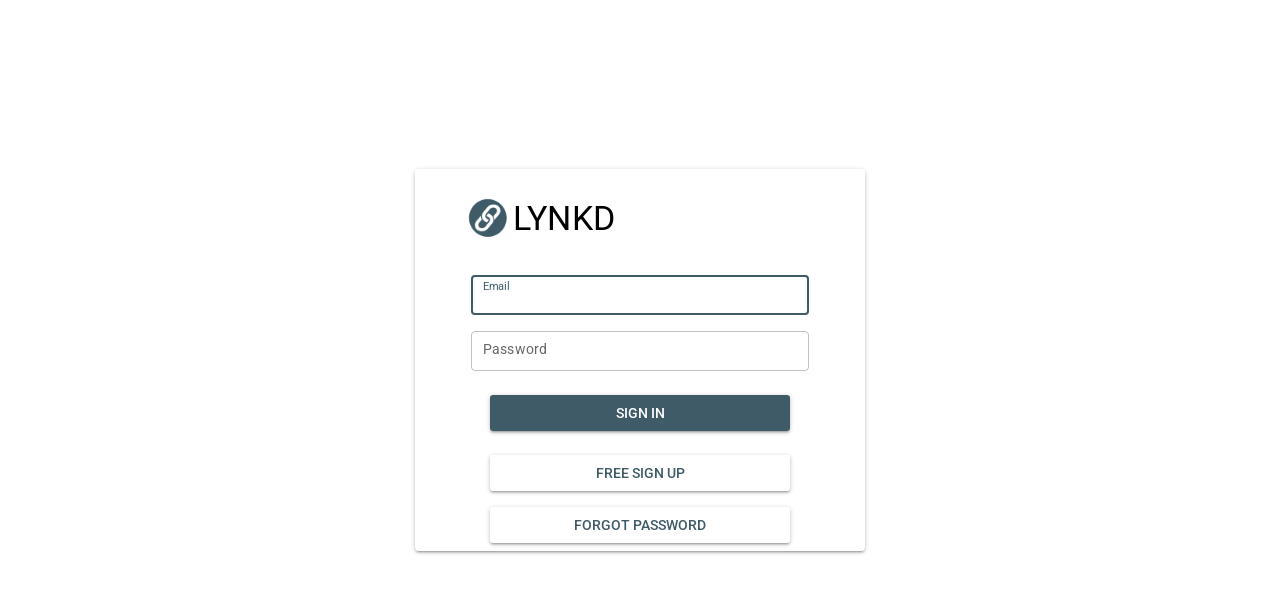

--- FILE ---
content_type: text/html
request_url: http://live.lynkd.com/
body_size: 431
content:
<!DOCTYPE html><html><head><title>Lynkd Web Portal</title><meta charset=utf-8><meta name=description content="The LynkD web access portal for managing your LynkD devices."><meta name=format-detection content="telephone=no"><meta name=msapplication-tap-highlight content=no><link rel=manifest href="/manifest.json"><meta name=viewport content="user-scalable=no,initial-scale=1,maximum-scale=1,minimum-scale=1,width=device-width"><link rel=icon type=image/png sizes=128x128 href="/favicon.png">  <script type="module" crossorigin src="/assets/index.cb09e961.js"></script>
  <link rel="stylesheet" href="/assets/index.a7037274.css">
</head><body><div id=token></div><div id=q-app></div></body></html>

--- FILE ---
content_type: text/css; charset=UTF-8
request_url: http://live.lynkd.com/assets/ShareLockSettings.vue_vue_type_style_index_0_lang.8b9ff0a3.css
body_size: 4371
content:
.vuecal__weekdays-headings{border-bottom:1px solid #ddd;margin-bottom:-1px}.vuecal--week-numbers .vuecal__weekdays-headings,.vuecal--view-with-time .vuecal__weekdays-headings{padding-left:3em}.vuecal--view-with-time.vuecal--twelve-hour .vuecal__weekdays-headings{font-size:.9em;padding-left:4em}.vuecal--overflow-x.vuecal--view-with-time .vuecal__weekdays-headings{padding-left:0}.vuecal__heading{width:100%;height:2.8em;font-weight:400;justify-content:center;text-align:center;align-items:center;position:relative;overflow:hidden}.vuecal__heading>.vuecal__flex{width:100%;height:100%;align-items:initial!important}.vuecal--sticky-split-labels .vuecal__heading{height:3.4em}.vuecal--month-view .vuecal__heading,.vuecal--week-view .vuecal__heading,.vuecal--day-view .vuecal__heading{width:14.2857%}.vuecal--hide-weekends.vuecal--month-view .vuecal__heading,.vuecal--hide-weekends.vuecal--week-view .vuecal__heading,.vuecal--hide-weekends.vuecal--day-view .vuecal__heading,.vuecal--years-view .vuecal__heading{width:20%}.vuecal--year-view .vuecal__heading{width:33.33%}.vuecal__heading .weekday-label{flex-shrink:0;display:flex;justify-content:center;align-items:center}.vuecal--small .vuecal__heading .small,.vuecal--xsmall .vuecal__heading .xsmall{display:block}.vuecal__heading .small,.vuecal__heading .xsmall,.vuecal--small .vuecal__heading .full,.vuecal--small .vuecal__heading .xsmall,.vuecal--xsmall .vuecal__heading .full,.vuecal--xsmall .vuecal__heading .small{display:none}.vuecal .vuecal__split-days-headers{align-items:center}@media screen and (max-width: 550px){.vuecal__heading{line-height:1.2}.vuecal__heading .small,.vuecal--small .vuecal__heading .small,.vuecal--xsmall .vuecal__heading .xsmall{display:block}.vuecal__heading .full,.vuecal__heading .xsmall,.vuecal--small .vuecal__heading .full,.vuecal--small .vuecal__heading .xsmall,.vuecal--xsmall .vuecal__heading .full,.vuecal--xsmall .vuecal__heading .small{display:none}.vuecal--overflow-x .vuecal__heading .full,.vuecal--small.vuecal--overflow-x .vuecal__heading .small,.vuecal--xsmall.vuecal--overflow-x .vuecal__heading .xsmall{display:block}.vuecal--overflow-x .vuecal__heading .small,.vuecal--overflow-x .vuecal__heading .xsmall,.vuecal--small.vuecal--overflow-x .vuecal__heading .full,.vuecal--small.vuecal--overflow-x .vuecal__heading .xsmall,.vuecal--xsmall.vuecal--overflow-x .vuecal__heading .full,.vuecal--xsmall.vuecal--overflow-x .vuecal__heading .small{display:none}}@media screen and (max-width: 450px){.vuecal__heading .xsmall,.vuecal--small .vuecal__heading .xsmall,.vuecal--xsmall .vuecal__heading .xsmall{display:block}.vuecal__heading .full,.vuecal__heading .small,.vuecal--small .vuecal__heading .full,.vuecal--small .vuecal__heading .small,.vuecal--xsmall .vuecal__heading .full,.vuecal--xsmall .vuecal__heading .small{display:none}.vuecal--small.vuecal--overflow-x .vuecal__heading .small,.vuecal--xsmall.vuecal--overflow-x .vuecal__heading .xsmall{display:block}.vuecal--small.vuecal--overflow-x .vuecal__heading .full,.vuecal--small.vuecal--overflow-x .vuecal__heading .xsmall,.vuecal--xsmall.vuecal--overflow-x .vuecal__heading .full,.vuecal--xsmall.vuecal--overflow-x .vuecal__heading .small{display:none}}.vuecal__header button{outline:none;font-family:inherit}.vuecal__menu{padding:0;margin:0;list-style-type:none;justify-content:center;background-color:#00000005}.vuecal__view-btn{background:none;border:none;padding:.3em 1em;height:2.2em;font-size:1.3em;border-bottom:0 solid currentColor;cursor:pointer;color:inherit;box-sizing:border-box;transition:.2s}.vuecal__view-btn--active{border-bottom-width:2px;background:rgba(255,255,255,.15)}.vuecal__title-bar{background-color:#0000001a;display:flex;align-items:center;text-align:center;justify-content:space-between;font-size:1.4em;line-height:1.3;min-height:2em}.vuecal--xsmall .vuecal__title-bar{font-size:1.3em}.vuecal__title{position:relative;justify-content:center}.vuecal__title button{cursor:pointer;background:none;border:none}.vuecal__title button.slide-fade--left-leave-active,.vuecal__title button.slide-fade--right-leave-active{width:100%}.vuecal__today-btn{position:relative;align-items:center;display:flex;font-size:.8em;background:none;border:none}.vuecal__today-btn span.default{font-size:.8em;padding:3px 6px;text-transform:uppercase;cursor:pointer}.vuecal__arrow{cursor:pointer;position:relative;z-index:1;background:none;border:none;white-space:nowrap}.vuecal__arrow--prev{margin-left:.6em}.vuecal__arrow--next{margin-right:.6em}.vuecal__arrow i.angle{display:inline-block;border:solid currentColor;border-width:0 2px 2px 0;padding:.25em;transform:rotate(-45deg)}.vuecal__arrow--prev i.angle{border-width:2px 0 0 2px}.vuecal__arrow--highlighted,.vuecal__today-btn--highlighted,.vuecal__view-btn--highlighted{position:relative;background-color:#0000000a}.vuecal__arrow--highlighted *,.vuecal__today-btn--highlighted *,.vuecal__view-btn--highlighted *{pointer-events:none}.vuecal__arrow--highlighted:before,.vuecal__arrow--highlighted:after,.vuecal__today-btn--highlighted:before,.vuecal__today-btn--highlighted:after,.vuecal__view-btn--highlighted:before,.vuecal__view-btn--highlighted:after{content:"";background-color:inherit;animation:sonar .8s infinite ease-out;position:absolute;top:50%;left:50%;pointer-events:none}.vuecal__arrow--highlighted:before,.vuecal__today-btn--highlighted:before,.vuecal__view-btn--highlighted:before{width:3em;height:3em;border-radius:3em;margin-top:-1.5em;margin-left:-1.5em}.vuecal__arrow--highlighted:after,.vuecal__today-btn--highlighted:after,.vuecal__view-btn--highlighted:after{animation-duration:1.5s;animation-delay:.1s;width:2.6em;height:2.6em;border-radius:2.6em;margin-top:-1.3em;margin-left:-1.3em}@keyframes sonar{0%,20%{opacity:1}to{transform:scale(2.5);opacity:0}}@media screen and (max-width: 450px){.vuecal__title{font-size:.9em}.vuecal__view-btn{padding-left:.6em;padding-right:.6em}}@media screen and (max-width: 350px){.vuecal__view-btn{font-size:1.1em}}.vuecal__event{color:#666;background-color:#f8f8f8cc;position:relative;box-sizing:border-box;left:0;width:100%;z-index:1;transition:box-shadow .3s,left .3s,width .3s;overflow:hidden}.vuecal--no-time .vuecal__event{min-height:8px}.vuecal:not(.vuecal--dragging-event) .vuecal__event:hover{z-index:2}.vuecal__cell .vuecal__event *{-webkit-user-select:text;user-select:text}.vuecal--view-with-time .vuecal__event:not(.vuecal__event--all-day){position:absolute}.vuecal--view-with-time .vuecal__bg .vuecal__event--all-day{position:absolute;top:0;bottom:0;z-index:0;opacity:.6;width:auto;right:0}.vuecal--view-with-time .vuecal__all-day .vuecal__event--all-day{position:relative;left:0}.vuecal__event--background{z-index:0}.vuecal__event--focus,.vuecal__event:focus{box-shadow:1px 1px 6px #0003;z-index:3;outline:none}.vuecal__event.vuecal__event--dragging{opacity:.7}.vuecal__event.vuecal__event--static{opacity:0;transition:opacity .1s}@-moz-document url-prefix(){.vuecal__event.vuecal__event--dragging{opacity:1}}.vuecal__event-resize-handle{position:absolute;bottom:0;left:0;right:0;height:1em;background-color:#ffffff4d;opacity:0;transform:translateY(110%);transition:.3s;cursor:ns-resize}.vuecal__event:hover .vuecal__event-resize-handle,.vuecal__event:focus .vuecal__event-resize-handle,.vuecal__event--focus .vuecal__event-resize-handle,.vuecal__event--resizing .vuecal__event-resize-handle{opacity:1;transform:translateY(0)}.vuecal__event--dragging .vuecal__event-resize-handle{display:none}.vuecal__event-delete{position:absolute;top:0;left:0;right:0;display:flex;flex-direction:column;align-items:center;justify-content:center;height:1.4em;line-height:1.4em;background-color:#dd3333d9;color:#fff;z-index:0;cursor:pointer;transform:translateY(-110%);transition:.3s}.vuecal__event .vuecal__event-delete{-webkit-user-select:none;user-select:none}.vuecal--full-height-delete .vuecal__event-delete{height:auto;bottom:0}.vuecal--full-height-delete .vuecal__event-delete:before{content:"";width:1.7em;height:1.8em;display:block;background-image:url('data:image/svg+xml;utf8,<svg width="512" height="512" viewBox="0 0 512 512" xmlns="http://www.w3.org/2000/svg"><path d="M12 1.5a10.5 10.5 0 100 21 10.5 10.5 0 000-21zm5 14.1c.2 0 .2.2.2.2l-.1.3-1 1-.3.1h-.2L12 13.5l-3.5 3.6h-.3-.3l-1-1v-.4-.2l3.6-3.6-3.6-3.5A.4.4 0 017 8l1-1 .3-.2c.1 0 .2 0 .2.2l3.6 3.5L15.6 7l.2-.2c.1 0 .2 0 .3.2l1 1v.5L13.5 12z" fill="%23fff" opacity=".9"/></svg>')}.vuecal__event--deletable .vuecal__event-delete{transform:translateY(0);z-index:1}.vuecal__event--deletable.vuecal__event--dragging .vuecal__event-delete{opacity:0;transition:none}.vuecal--month-view .vuecal__event-title{font-size:.85em}.vuecal--short-events .vuecal__event-title{text-align:left;overflow:hidden;white-space:nowrap;text-overflow:ellipsis;padding:0 3px}.vuecal__event-title,.vuecal__event-content{hyphens:auto}.vuecal__event-title--edit{border-bottom:1px solid transparent;text-align:center;transition:.3s;color:inherit;background-image:url('data:image/svg+xml;utf8,<svg viewBox="0 0 512 512" xmlns="http://www.w3.org/2000/svg"><path d="M442 150l-39 39-80-80 39-39q6-6 15-6t15 6l50 50q6 6 6 15t-6 15zM64 368l236-236 80 80-236 236H64v-80z" fill="%23000" opacity=".4"/></svg>');background-repeat:no-repeat;background-position:120% .15em;background-size:.4em;outline:none;width:100%}.vuecal__event-title--edit:hover,.vuecal__event-title--edit:focus{border-color:#0006;background-position:99% .15em;background-size:1.2em}.vuecal__cell{position:relative;width:100%;display:flex;justify-content:center;align-items:center;text-align:center;transition:.15s ease-in-out background-color}.vuecal__cells.month-view .vuecal__cell,.vuecal__cells.week-view .vuecal__cell{width:14.2857%}.vuecal--hide-weekends .vuecal__cells.month-view .vuecal__cell,.vuecal--hide-weekends .vuecal__cells.week-view .vuecal__cell,.vuecal__cells.years-view .vuecal__cell{width:20%}.vuecal__cells.year-view .vuecal__cell{width:33.33%}.vuecal__cells.day-view .vuecal__cell{flex:1}.vuecal--overflow-x.vuecal--day-view .vuecal__cell{width:auto}.vuecal--click-to-navigate .vuecal__cell:not(.vuecal__cell--disabled){cursor:pointer}.vuecal--view-with-time .vuecal__cell,.vuecal--week-view.vuecal--no-time .vuecal__cell:not(.vuecal__cell--has-splits),.vuecal--day-view.vuecal--no-time .vuecal__cell:not(.vuecal__cell--has-splits){display:block}.vuecal__cell.vuecal__cell--has-splits{flex-direction:row;display:flex}.vuecal__cell:before{content:"";position:absolute;z-index:0;top:0;left:0;right:-1px;bottom:-1px;border:1px solid rgba(196,196,196,.25)}.vuecal--overflow-x.vuecal--day-view .vuecal__cell:before{bottom:0}.vuecal__cell--today,.vuecal__cell--current{background-color:#f0f0ff66;z-index:1}.vuecal__cell--selected{background-color:#ebfff566;z-index:2}.vuecal--day-view .vuecal__cell--selected{background:none}.vuecal__cell--out-of-scope{color:#00000040}.vuecal__cell--disabled{color:#00000040;cursor:not-allowed}.vuecal__cell--highlighted:not(.vuecal__cell--has-splits),.vuecal__cell-split.vuecal__cell-split--highlighted{background-color:#0000000a;transition-duration:5ms}.vuecal__cell-content{position:relative;width:100%;height:100%;outline:none}.vuecal--years-view .vuecal__cell-content,.vuecal--year-view .vuecal__cell-content,.vuecal--month-view .vuecal__cell-content{justify-content:center}.vuecal__cell .cell-time-labels{position:absolute;top:0;left:0;right:0;bottom:0;display:flex;flex-direction:column}.vuecal__cell .cell-time-label{flex-grow:1;font-size:.8em;opacity:.3;line-height:1.7}.vuecal__cell-split{display:flex;flex-grow:1;flex-direction:column;height:100%;position:relative;transition:.15s ease-in-out background-color}.vuecal__cell-events{width:100%}.vuecal__cell-events-count{position:absolute;left:50%;top:65%;transform:translate(-50%);min-width:12px;height:12px;line-height:12px;padding:0 3px;background:#999;color:#fff;border-radius:12px;font-size:10px;box-sizing:border-box}.vuecal__cell .vuecal__special-hours{position:absolute;left:0;right:0;box-sizing:border-box}.vuecal--overflow-x.vuecal--week-view .vuecal__cell,.vuecal__cell-split{overflow:hidden}.vuecal__no-event{padding-top:1em;color:#aaa;justify-self:flex-start;margin-bottom:auto}.vuecal__all-day .vuecal__no-event{display:none}.vuecal__now-line{position:absolute;left:0;width:100%;height:0;color:red;border-top:1px solid currentColor;opacity:.6;z-index:1}.vuecal__now-line:before{content:"";position:absolute;top:-6px;left:0;border:5px solid transparent;border-left-color:currentColor}.vuecal{height:100%;box-shadow:0 0 0 1px inset #00000014}.vuecal *{-webkit-user-select:none;user-select:none}.vuecal--has-touch *:not(.vuecal__event-title--edit){-webkit-touch-callout:none;-webkit-user-select:none;user-select:none}.vuecal .clickable{cursor:pointer}.vuecal--resizing-event,.vuecal--drag-creating-event{cursor:ns-resize}.vuecal--dragging-event{cursor:move;cursor:grabbing}.vuecal .dragging-helper{position:absolute;width:60px;height:40px;background:rgba(138,190,230,.8);border:1px solid #61a9e0;z-index:10}.vuecal--xsmall{font-size:.9em}.vuecal__flex{display:flex;flex-direction:row}.vuecal__flex[column]{flex-direction:column;flex:1 1 auto}.vuecal__flex[grow]{flex:1 1 auto;width:100%}.vuecal__flex[wrap]{flex-wrap:wrap}.vuecal__split-days-headers.slide-fade--right-leave-active{display:none}.vuecal--week-numbers.vuecal--month-view .vuecal__split-days-headers{margin-left:3em}.vuecal--day-view:not(.vuecal--overflow-x) .vuecal__split-days-headers{margin-left:3em;height:2.2em}.vuecal--day-view.vuecal--twelve-hour:not(.vuecal--overflow-x) .vuecal__split-days-headers{margin-left:4em}.vuecal__split-days-headers .day-split-header{display:flex;flex-grow:1;flex-basis:0;justify-content:center;align-items:center;height:100%}.vuecal__split-days-headers .vuecal--day-view.vuecal--overflow-x.vuecal--sticky-split-labels .day-split-header{height:1.5em}.vuecal__body{position:relative;overflow:hidden}.vuecal__all-day{min-height:1.7em;margin-bottom:-1px;flex-shrink:0}.vuecal__all-day-text{width:3em;box-sizing:border-box;color:#999;padding-right:2px;display:flex;flex-shrink:0;align-items:center;justify-content:flex-end;border-bottom:1px solid #ddd;hyphens:auto}.vuecal__all-day-text span{font-size:.85em;text-align:right;line-height:1.1}.vuecal--twelve-hour .vuecal__all-day>span{width:4em}.vuecal__bg{overflow:auto;overflow-x:hidden;-webkit-overflow-scrolling:touch;min-height:60px;position:relative;width:100%}.vuecal--no-time .vuecal__bg{display:flex;flex:1 1 auto;overflow:auto}.vuecal__week-numbers{width:3em;flex-shrink:0!important}.vuecal__week-numbers .vuecal__week-number-cell{opacity:.4;font-size:.9em;align-items:center;justify-items:center;justify-content:center}.vuecal__scrollbar-check{position:absolute;top:0;left:0;right:0;bottom:0;overflow:scroll;visibility:hidden;z-index:-1}.vuecal__scrollbar-check div{height:120%}.vuecal__time-column{width:3em;height:100%;flex-shrink:0}.vuecal--twelve-hour .vuecal__time-column{width:4em;font-size:.9em}.vuecal--overflow-x.vuecal--week-view .vuecal__time-column{margin-top:2.8em;box-shadow:0 1px 1px #0000004d}.vuecal--overflow-x.vuecal--week-view.vuecal--sticky-split-labels .vuecal__time-column{margin-top:3.4em}.vuecal--overflow-x.vuecal--day-view.vuecal--sticky-split-labels .vuecal__time-column{margin-top:1.5em}.vuecal__time-column .vuecal__time-cell{color:#999;text-align:right;padding-right:2px;font-size:.9em}.vuecal__time-column .vuecal__time-cell-line:before{content:"";position:absolute;left:0;right:0;border-top:1px solid rgba(196,196,196,.3)}.vuecal__cells{margin:0 1px 1px 0}.vuecal--overflow-x.vuecal--day-view .vuecal__cells{margin:0}.vuecal--events-on-month-view.vuecal--short-events .vuecal__cells{width:99.9%}.vuecal--overflow-x.vuecal--day-view .vuecal__cells,.vuecal--overflow-x.vuecal--week-view .vuecal__cells{flex-wrap:nowrap;overflow:auto}.slide-fade--left-enter-active,.slide-fade--left-leave-active,.slide-fade--right-enter-active,.slide-fade--right-leave-active{transition:.25s ease-out}.slide-fade--left-enter-from,.slide-fade--right-leave-to{transform:translate(-15px);opacity:0}.slide-fade--left-leave-to,.slide-fade--right-enter-from{transform:translate(15px);opacity:0}.slide-fade--left-leave-active,.slide-fade--right-leave-active{position:absolute!important;height:100%}.vuecal__title-bar .slide-fade--left-leave-active,.vuecal__title-bar .slide-fade--right-leave-active{left:0;right:0;height:auto}.vuecal__heading .slide-fade--left-leave-active,.vuecal__heading .slide-fade--right-leave-active{display:flex;align-items:center}.vuecal--green-theme .vuecal__menu,.vuecal--green-theme .vuecal__cell-events-count{background-color:#42b983;color:#fff}.vuecal--green-theme .vuecal__title-bar{background-color:#e4f5ef}.vuecal--green-theme .vuecal__cell--today,.vuecal--green-theme .vuecal__cell--current{background-color:#f0f0ff66}.vuecal--green-theme:not(.vuecal--day-view) .vuecal__cell--selected{background-color:#ebfff566}.vuecal--green-theme .vuecal__cell--selected:before{border-color:#42b98380}.vuecal--green-theme .vuecal__cell--highlighted:not(.vuecal__cell--has-splits),.vuecal--green-theme .vuecal__cell-split--highlighted{background-color:#c3ffe180}.vuecal--green-theme .vuecal__arrow--highlighted,.vuecal--green-theme .vuecal__today-btn--highlighted,.vuecal--green-theme .vuecal__view-btn--highlighted{background-color:#88ecbf40}.vuecal--blue-theme .vuecal__menu,.vuecal--blue-theme .vuecal__cell-events-count{background-color:#42a3b9cc;color:#fff}.vuecal--blue-theme .vuecal__title-bar{background-color:#00a5bc4d}.vuecal--blue-theme .vuecal__cell--today,.vuecal--blue-theme .vuecal__cell--current{background-color:#f0f0ff66}.vuecal--blue-theme:not(.vuecal--day-view) .vuecal__cell--selected{background-color:#ebfdff66}.vuecal--blue-theme .vuecal__cell--selected:before{border-color:#73bfcc80}.vuecal--blue-theme .vuecal__cell--highlighted:not(.vuecal__cell--has-splits),.vuecal--blue-theme .vuecal__cell-split--highlighted{background-color:#00a5bc0f}.vuecal--blue-theme .vuecal__arrow--highlighted,.vuecal--blue-theme .vuecal__today-btn--highlighted,.vuecal--blue-theme .vuecal__view-btn--highlighted{background-color:#42a3b933}.vuecal--rounded-theme .vuecal__weekdays-headings{border:none}.vuecal--rounded-theme .vuecal__cell,.vuecal--rounded-theme .vuecal__cell:before{background:none;border:none}.vuecal--rounded-theme .vuecal__cell--out-of-scope{opacity:.4}.vuecal--rounded-theme .vuecal__cell-content{width:30px;height:30px;flex-grow:0;border:1px solid transparent;border-radius:30px;color:#333}.vuecal--rounded-theme.vuecal--day-view .vuecal__cell-content{width:auto;background:none}.vuecal--rounded-theme.vuecal--year-view .vuecal__cell{width:33.33%}.vuecal--rounded-theme.vuecal--year-view .vuecal__cell-content{width:85px}.vuecal--rounded-theme.vuecal--years-view .vuecal__cell-content{width:52px}.vuecal--rounded-theme .vuecal__cell{background-color:transparent!important}.vuecal--rounded-theme.vuecal--green-theme:not(.vuecal--day-view) .vuecal__cell-content{background-color:#f1faf7}.vuecal--rounded-theme.vuecal--green-theme:not(.vuecal--day-view) .vuecal__cell--today .vuecal__cell-content{background-color:#42b983;color:#fff}.vuecal--rounded-theme.vuecal--green-theme .vuecal--day-view .vuecal__cell--today:before{background-color:#42b9830d}.vuecal--rounded-theme.vuecal--green-theme:not(.vuecal--day-view) .vuecal__cell--selected .vuecal__cell-content{border-color:#42b983}.vuecal--rounded-theme.vuecal--green-theme .vuecal__cell--highlighted:not(.vuecal__cell--has-splits),.vuecal--rounded-theme.vuecal--green-theme .vuecal__cell-split--highlighted{background-color:#c3ffe180}.vuecal--rounded-theme.vuecal--blue-theme:not(.vuecal--day-view) .vuecal__cell-content{background-color:#64b6ff33}.vuecal--rounded-theme.vuecal--blue-theme:not(.vuecal--day-view) .vuecal__cell--today .vuecal__cell-content{background-color:#8fb7e4;color:#fff}.vuecal--rounded-theme.vuecal--blue-theme .vuecal--day-view .vuecal__cell--today:before{background-color:#8fb7e41a}.vuecal--rounded-theme.vuecal--blue-theme:not(.vuecal--day-view) .vuecal__cell--selected .vuecal__cell-content{border-color:#61a9e0}.vuecal--rounded-theme.vuecal--blue-theme .vuecal__cell--highlighted:not(.vuecal__cell--has-splits),.vuecal--rounded-theme.vuecal--blue-theme .vuecal__cell-split--highlighted{background-color:#00a5bc0f}.vuecal--date-picker .vuecal__title-bar{font-size:1.2em}.vuecal--date-picker .vuecal__heading{height:2.2em;font-weight:500;opacity:.4}.vuecal--date-picker .vuecal__weekdays-headings{border:none}.vuecal--date-picker .vuecal__body{margin-left:1px}.vuecal--date-picker .vuecal__cell,.vuecal--date-picker .vuecal__cell:before{background:none;border:none}.vuecal--date-picker .vuecal__cell-content{height:26px;flex-grow:0;border:1px solid transparent;border-radius:25px;transition:background-color .2s cubic-bezier(.39,.58,.57,1)}.vuecal--date-picker.vuecal--years-view .vuecal__cell-content{flex:0;padding:0 4px;height:24px}.vuecal--date-picker.vuecal--year-view .vuecal__cell-content{flex:0;padding:0 15px}.vuecal--date-picker.vuecal--month-view .vuecal__cell-content{width:26px}.vuecal--date-picker:not(.vuecal--day-view) .vuecal__cell-content:hover{background-color:#0000001a}.vuecal--date-picker:not(.vuecal--day-view) .vuecal__cell--selected .vuecal__cell-content{background-color:#42b982;color:#fff}.vuecal--date-picker:not(.vuecal--day-view) .vuecal__cell--current .vuecal__cell-content,.vuecal--date-picker:not(.vuecal--day-view) .vuecal__cell--today .vuecal__cell-content{border-color:#42b982}.wifi-icon{max-width:24px;max-height:24px}.margin-center{margin:0 auto}.demoVideoSize{min-width:200px;min-height:125px}.floater{display:block;float:right;z-index:3;position:absolute;right:5px;top:5px}


--- FILE ---
content_type: text/css; charset=UTF-8
request_url: http://live.lynkd.com/assets/ProFeature.vue_vue_type_style_index_0_lang.1c37afaf.css
body_size: 189
content:
.parent{position:relative}.pro-overlay{position:absolute;bottom:5px;right:5px;color:#fff;padding:4px 12px;border-radius:4px;font-size:12px;font-weight:700;z-index:10;transform:rotate(-30deg);transform-origin:80% 80%}


--- FILE ---
content_type: application/javascript; charset=UTF-8
request_url: http://live.lynkd.com/assets/option-sizes.0ce771ba.js
body_size: 367
content:
import{E as a,g as c,h as i}from"./index.cb09e961.js";function l(n,s){const u=a(null),r=c(()=>n.disable===!0?null:i("span",{ref:u,class:"no-outline",tabindex:-1}));function o(e){const t=s.value;(e==null?void 0:e.qAvoidFocus)!==!0&&((e==null?void 0:e.type.indexOf("key"))===0?document.activeElement!==t&&(t==null?void 0:t.contains(document.activeElement))===!0&&t.focus():u.value!==null&&(e===void 0||(t==null?void 0:t.contains(e.target))===!0)&&u.value.focus())}return{refocusTargetEl:r,refocusTarget:o}}var d={xs:30,sm:35,md:40,lg:50,xl:60};export{d as o,l as u};


--- FILE ---
content_type: application/javascript; charset=UTF-8
request_url: http://live.lynkd.com/assets/use-fullscreen.3447b617.js
body_size: 611
content:
import{E as v,b4 as y,z as f,aC as F,A as b,B as h,a_ as p,y as x}from"./index.cb09e961.js";let s=0;const E={fullscreen:Boolean,noRouteFullscreenExit:Boolean},B=["update:fullscreen","fullscreen"];function C(){const d=x(),{props:u,emit:m,proxy:e}=d;let n,o,a;const l=v(!1);y(d)===!0&&f(()=>e.$route.fullPath,()=>{u.noRouteFullscreenExit!==!0&&t()}),f(()=>u.fullscreen,r=>{l.value!==r&&c()}),f(l,r=>{m("update:fullscreen",r),m("fullscreen",r)});function c(){l.value===!0?t():i()}function i(){l.value!==!0&&(l.value=!0,a=e.$el.parentNode,a.replaceChild(o,e.$el),document.body.appendChild(e.$el),s++,s===1&&document.body.classList.add("q-body--fullscreen-mixin"),n={handler:t},p.add(n))}function t(){l.value===!0&&(n!==void 0&&(p.remove(n),n=void 0),a.replaceChild(e.$el,o),l.value=!1,s=Math.max(0,s-1),s===0&&(document.body.classList.remove("q-body--fullscreen-mixin"),e.$el.scrollIntoView!==void 0&&setTimeout(()=>{e.$el.scrollIntoView()})))}return F(()=>{o=document.createElement("span")}),b(()=>{u.fullscreen===!0&&i()}),h(t),Object.assign(e,{toggleFullscreen:c,setFullscreen:i,exitFullscreen:t}),{inFullscreen:l,toggleFullscreen:c}}export{B as a,C as b,E as u};


--- FILE ---
content_type: application/javascript; charset=UTF-8
request_url: http://live.lynkd.com/assets/ShareLockSettings.vue_vue_type_style_index_0_lang.a8bead33.js
body_size: 67844
content:
import{k as Me,h as S,g as C,N as g,a7 as Ee,a8 as Y,S as A,a9 as $,aa as U,ab as ae,P as St,O as F,o as m,ac as Q,ad as te,j as Ce,w as B,R as ee,a3 as ge,r as me,i as ce,ae as tn,af as Ze,ag as nn,ah as At,ai as Ot,aj as k,ak as an,al as aa,E as ue,z as je,s as mt,y as Ve,J as oi,Q as Te,am as sa,X as sn,Z as la,$ as ra,A as oa,an as ua,Y as xt,u as ln,V as da,ao as ca,ap as Ii,aq as ha,ar as va,as as ma,at as fa,a1 as ga,au as pa,av as ya,q as Ut,t as wa,aw as Da,ax as rn,I as _a,ay as ba,a6 as Ea,a5 as Ma,a0 as Ta,az as Ca,aA as ka}from"./index.cb09e961.js";import{u as Sa,a as Aa}from"./ProFeature.vue_vue_type_style_index_0_lang.280e24ce.js";import{u as mi,a as fi}from"./use-dark.30d79bbf.js";import{u as on,a as Oa,b as xa,c as Va,d as $a}from"./use-panel.95b45bd5.js";import{u as un,b as Ha,c as Ia,a as La}from"./private.use-form.ec0f3c2c.js";import{p as J,b as Pa,h as Ba}from"./format.de7e9769.js";import{Q as Ya}from"./QDialog.7e9eb062.js";import{Q as Wa}from"./QMenu.a8be195b.js";import{u as Fa,a as ja}from"./position-engine.8dad36e1.js";import{a as Na}from"./focus-manager.40072c15.js";import{Q as Ra,u as za,a as qa,b as Ua,c as Ka,d as Qa,f as Li}from"./QInput.b20d3a6b.js";import{Q as Ja}from"./QExpansionItem.b8d1f4e5.js";import{Q as Za}from"./QSelect.ae820031.js";var $o=Me({name:"QSpace",setup(){const e=S("div",{class:"q-space"});return()=>e}}),Ho=Me({name:"QVideo",props:{...Sa,src:{type:String,required:!0},title:String,fetchpriority:{type:String,default:"auto"},loading:{type:String,default:"eager"},referrerpolicy:{type:String,default:"strict-origin-when-cross-origin"}},setup(e){const t=Aa(e),n=C(()=>"q-video"+(e.ratio!==void 0?" q-video--responsive":""));return()=>S("div",{class:n.value,style:t.value},[S("iframe",{src:e.src,title:e.title,fetchpriority:e.fetchpriority,loading:e.loading,referrerpolicy:e.referrerpolicy,frameborder:"0",allowfullscreen:!0})])}}),Xa=Object.defineProperty,Ga=(e,t,n)=>t in e?Xa(e,t,{enumerable:!0,configurable:!0,writable:!0,value:n}):e[t]=n,Oe=(e,t,n)=>(Ga(e,typeof t!="symbol"?t+"":t,n),n);/**
  * vue-cal v4.8.1
  * (c) 2022 Antoni Andre <antoniandre.web@gmail.com>
  * @license MIT
  */let lt,Pi,Bi,_e,rt={},ze={};class es{constructor(t){Oe(this,"_vuecal",null),Oe(this,"selectCell",(n=!1,a,s)=>{this._vuecal.$emit("cell-click",s?{date:a,split:s}:a),this._vuecal.clickToNavigate||n?this._vuecal.switchToNarrowerView():this._vuecal.dblclickToNavigate&&"ontouchstart"in window&&(this._vuecal.domEvents.dblTapACell.taps++,setTimeout(()=>this._vuecal.domEvents.dblTapACell.taps=0,this._vuecal.domEvents.dblTapACell.timeout),this._vuecal.domEvents.dblTapACell.taps>=2&&(this._vuecal.domEvents.dblTapACell.taps=0,this._vuecal.switchToNarrowerView(),this._vuecal.$emit("cell-dblclick",s?{date:a,split:s}:a)))}),Oe(this,"keyPressEnterCell",(n,a)=>{this._vuecal.$emit("cell-keypress-enter",a?{date:n,split:a}:n),this._vuecal.switchToNarrowerView()}),Oe(this,"getPosition",n=>{const{left:a,top:s}=this._vuecal.cellsEl.getBoundingClientRect(),{clientX:i,clientY:r}="ontouchstart"in window&&n.touches?n.touches[0]:n;return{x:i-a,y:r-s}}),Oe(this,"minutesAtCursor",n=>{let a=0,s={x:0,y:0};const{timeStep:i,timeCellHeight:r,timeFrom:l}=this._vuecal.$props;return typeof n=="number"?a=n:typeof n=="object"&&(s=this.getPosition(n),a=Math.round(s.y*i/parseInt(r)+l)),{minutes:Math.max(Math.min(a,1440),0),cursorCoords:s}}),this._vuecal=t}}let se,le,Kt;class ts{constructor(t,n){Oe(this,"_vuecal",null),Oe(this,"eventDefaults",{_eid:null,start:"",startTimeMinutes:0,end:"",endTimeMinutes:0,title:"",content:"",background:!1,allDay:!1,segments:null,repeat:null,daysCount:1,deletable:!0,deleting:!1,titleEditable:!0,resizable:!0,resizing:!1,draggable:!0,dragging:!1,draggingStatic:!1,focused:!1,class:""}),this._vuecal=t,se=n}createAnEvent(t,n,a){if(typeof t=="string"&&(t=se.stringToDate(t)),!(t instanceof Date))return!1;const s=se.dateToMinutes(t),i=s+(n=1*n||120),r=se.addMinutes(new Date(t),n);a.end&&(typeof a.end=="string"&&(a.end=se.stringToDate(a.end)),a.endTimeMinutes=se.dateToMinutes(a.end));const l={...this.eventDefaults,_eid:`${this._vuecal._.uid}_${this._vuecal.eventIdIncrement++}`,start:t,startTimeMinutes:s,end:r,endTimeMinutes:i,segments:null,...a};return typeof this._vuecal.onEventCreate!="function"||this._vuecal.onEventCreate(l,()=>this.deleteAnEvent(l))?(l.startDateF!==l.endDateF&&(l.daysCount=se.countDays(l.start,l.end)),this._vuecal.mutableEvents.push(l),this._vuecal.addEventsToView([l]),this._vuecal.emitWithEvent("event-create",l),this._vuecal.$emit("event-change",{event:this._vuecal.cleanupEvent(l),originalEvent:null}),l):void 0}addEventSegment(t){t.segments||(t.segments={},t.segments[se.formatDateLite(t.start)]={start:t.start,startTimeMinutes:t.startTimeMinutes,endTimeMinutes:1440,isFirstDay:!0,isLastDay:!1});const n=t.segments[se.formatDateLite(t.end)];n&&(n.isLastDay=!1,n.endTimeMinutes=1440);const a=se.addDays(t.end,1),s=se.formatDateLite(a);return a.setHours(0,0,0,0),t.segments[s]={start:a,startTimeMinutes:0,endTimeMinutes:t.endTimeMinutes,isFirstDay:!1,isLastDay:!0},t.end=se.addMinutes(a,t.endTimeMinutes),t.daysCount=Object.keys(t.segments).length,s}removeEventSegment(t){let n=Object.keys(t.segments).length;if(n<=1)return se.formatDateLite(t.end);delete t.segments[se.formatDateLite(t.end)],n--;const a=se.subtractDays(t.end,1),s=se.formatDateLite(a),i=t.segments[s];return n?i&&(i.isLastDay=!0,i.endTimeMinutes=t.endTimeMinutes):t.segments=null,t.daysCount=n||1,t.end=a,s}createEventSegments(t,n,a){const s=n.getTime(),i=a.getTime();let r,l,o,u=t.start.getTime(),d=t.end.getTime(),v=!1;for(t.end.getHours()||t.end.getMinutes()||(d-=1e3),t.segments={},t.repeat?(r=s,l=Math.min(i,t.repeat.until?se.stringToDate(t.repeat.until).getTime():i)):(r=Math.max(s,u),l=Math.min(i,d));r<=l;){let f=!1;const p=se.addDays(new Date(r),1).setHours(0,0,0,0);let D,_,b,E;if(t.repeat){const M=new Date(r),T=se.formatDateLite(M);(v||t.occurrences&&t.occurrences[T])&&(v||(u=t.occurrences[T].start,o=new Date(u).setHours(0,0,0,0),d=t.occurrences[T].end),v=!0,f=!0),D=r===o,_=T===se.formatDateLite(new Date(d)),b=new Date(D?u:r),E=se.formatDateLite(b),_&&(v=!1)}else f=!0,D=r===u,_=l===d&&p>l,b=D?t.start:new Date(r),E=se.formatDateLite(D?t.start:b);f&&(t.segments[E]={start:b,startTimeMinutes:D?t.startTimeMinutes:0,endTimeMinutes:_?t.endTimeMinutes:1440,isFirstDay:D,isLastDay:_}),r=p}return t}deleteAnEvent(t){this._vuecal.emitWithEvent("event-delete",t),this._vuecal.mutableEvents=this._vuecal.mutableEvents.filter(n=>n._eid!==t._eid),this._vuecal.view.events=this._vuecal.view.events.filter(n=>n._eid!==t._eid)}checkCellOverlappingEvents(t,n){Kt=t.slice(0),le={},t.forEach(s=>{Kt.shift(),le[s._eid]||(le[s._eid]={overlaps:[],start:s.start,position:0}),le[s._eid].position=0,Kt.forEach(i=>{le[i._eid]||(le[i._eid]={overlaps:[],start:i.start,position:0});const r=this.eventInRange(i,s.start,s.end),l=n.overlapsPerTimeStep?se.datesInSameTimeStep(s.start,i.start,n.timeStep):1;if(s.background||s.allDay||i.background||i.allDay||!r||!l){let o,u;(o=(le[s._eid]||{overlaps:[]}).overlaps.indexOf(i._eid))>-1&&le[s._eid].overlaps.splice(o,1),(u=(le[i._eid]||{overlaps:[]}).overlaps.indexOf(s._eid))>-1&&le[i._eid].overlaps.splice(u,1),le[i._eid].position--}else le[s._eid].overlaps.push(i._eid),le[s._eid].overlaps=[...new Set(le[s._eid].overlaps)],le[i._eid].overlaps.push(s._eid),le[i._eid].overlaps=[...new Set(le[i._eid].overlaps)],le[i._eid].position++})});let a=0;for(const s in le){const i=le[s],r=i.overlaps.map(l=>({id:l,start:le[l].start}));r.push({id:s,start:i.start}),r.sort((l,o)=>l.start<o.start?-1:l.start>o.start?1:l.id>o.id?-1:1),i.position=r.findIndex(l=>l.id===s),a=Math.max(this.getOverlapsStreak(i,le),a)}return[le,a]}getOverlapsStreak(t,n={}){let a=t.overlaps.length+1,s=[];return t.overlaps.forEach(i=>{s.includes(i)||t.overlaps.filter(r=>r!==i).forEach(r=>{n[r].overlaps.includes(i)||s.push(r)})}),s=[...new Set(s)],a-=s.length,a}eventInRange(t,n,a){if(t.allDay||!this._vuecal.time){const r=new Date(t.start).setHours(0,0,0,0);return new Date(t.end).setHours(23,59,0,0)>=new Date(n).setHours(0,0,0,0)&&r<=new Date(a).setHours(0,0,0,0)}const s=t.start.getTime(),i=t.end.getTime();return s<a.getTime()&&i>n.getTime()}}const is={class:"vuecal__flex vuecal__weekdays-headings"},ns=["onClick"],as={class:"vuecal__flex weekday-label",grow:""},ss={class:"full"},ls={class:"small"},rs={class:"xsmall"},os={key:0},us={key:0,class:"vuecal__flex vuecal__split-days-headers",grow:""},Xe=(e,t)=>{const n=e.__vccOpts||e;for(const[a,s]of t)n[a]=s;return n},dn=Xe({inject:["vuecal","utils","view"],props:{transitionDirection:{type:String,default:"right"},weekDays:{type:Array,default:()=>[]},switchToNarrowerView:{type:Function,default:()=>{}}},methods:{selectCell(e,t){e.getTime()!==this.view.selectedDate.getTime()&&(this.view.selectedDate=e),this.utils.cell.selectCell(!1,e,t)},cleanupHeading:e=>({label:e.full,date:e.date,...e.today?{today:e.today}:{}})},computed:{headings(){if(!["month","week"].includes(this.view.id))return[];let e=!1;return this.weekDays.map((t,n)=>{const a=this.utils.date.addDays(this.view.startDate,n);return{hide:t.hide,full:t.label,small:t.short||t.label.substr(0,3),xsmall:t.short||t.label.substr(0,1),...this.view.id==="week"?{dayOfMonth:a.getDate(),date:a,today:!e&&this.utils.date.isToday(a)&&!e++}:{}}})},cellWidth(){return 100/(7-this.weekDays.reduce((e,t)=>e+t.hide,0))},weekdayCellStyles(){return{...this.vuecal.hideWeekdays.length?{width:`${this.cellWidth}%`}:{}}},cellHeadingsClickable(){return this.view.id==="week"&&(this.vuecal.clickToNavigate||this.vuecal.dblclickToNavigate)}}},[["render",function(e,t,n,a,s,i){return m(),g("div",is,[(m(!0),g(Q,null,te(i.headings,(r,l)=>(m(),g(Q,{key:l},[r.hide?A("",!0):(m(),g("div",{key:0,class:U(["vuecal__flex vuecal__heading",{today:r.today,clickable:i.cellHeadingsClickable}]),style:ae(i.weekdayCellStyles),onClick:o=>i.view.id==="week"&&i.selectCell(r.date,o),onDblclick:t[0]||(t[0]=o=>i.view.id==="week"&&i.vuecal.dblclickToNavigate&&n.switchToNarrowerView())},[Ce(ge,{name:`slide-fade--${n.transitionDirection}`,appear:i.vuecal.transitions},{default:B(()=>[(m(),g("div",{class:"vuecal__flex",column:"",key:!!i.vuecal.transitions&&`${l}-${r.dayOfMonth}`},[F("div",as,[$(e.$slots,"weekday-heading",{heading:i.cleanupHeading(r),view:i.view},()=>[F("span",ss,Y(r.full),1),F("span",ls,Y(r.small),1),F("span",rs,Y(r.xsmall),1),r.dayOfMonth?(m(),g("span",os,"\xA0"+Y(r.dayOfMonth),1)):A("",!0)])]),i.vuecal.hasSplits&&i.vuecal.stickySplitLabels?(m(),g("div",us,[(m(!0),g(Q,null,te(i.vuecal.daySplits,(o,u)=>(m(),g("div",{class:U(["day-split-header",o.class||!1]),key:u},[$(e.$slots,"split-label",{split:o,view:i.view},()=>[ee(Y(o.label),1)])],2))),128))])):A("",!0)]))]),_:2},1032,["name","appear"])],46,ns))],64))),128))])}]]),ds={class:"vuecal__header"},cs={key:0,class:"vuecal__flex vuecal__menu",role:"tablist","aria-label":"Calendar views navigation"},hs=["onDragenter","onDragleave","onClick","aria-label"],vs={key:1,class:"vuecal__title-bar"},ms=["aria-label"],fs={class:"vuecal__flex vuecal__title",grow:""},gs=["aria-label"],ps={key:0,class:"vuecal__flex vuecal__split-days-headers"},ys=Xe({inject:["vuecal","previous","next","switchView","updateSelectedDate","modules","view"],components:{WeekdaysHeadings:dn},props:{options:{type:Object,default:()=>({})},editEvents:{type:Object,required:!0},hasSplits:{type:[Boolean,Number],default:!1},daySplits:{type:Array,default:()=>[]},viewProps:{type:Object,default:()=>({})},weekDays:{type:Array,default:()=>[]},switchToNarrowerView:{type:Function,default:()=>{}}},data:()=>({highlightedControl:null}),methods:{goToToday(){this.updateSelectedDate(new Date(new Date().setHours(0,0,0,0)))},switchToBroaderView(){this.transitionDirection="left",this.broaderView&&this.switchView(this.broaderView)}},computed:{transitionDirection:{get(){return this.vuecal.transitionDirection},set(e){this.vuecal.transitionDirection=e}},broaderView(){const{enabledViews:e}=this.vuecal;return e[e.indexOf(this.view.id)-1]},showDaySplits(){return this.view.id==="day"&&this.hasSplits&&this.options.stickySplitLabels&&!this.options.minSplitWidth},dnd(){return this.modules.dnd}}},[["render",function(e,t,n,a,s,i){const r=me("weekdays-headings");return m(),g("div",ds,[n.options.hideViewSelector?A("",!0):(m(),g("div",cs,[(m(!0),g(Q,null,te(n.viewProps.views,(l,o)=>(m(),g(Q,{key:o},[l.enabled?(m(),g("button",{key:0,class:U(["vuecal__view-btn",{"vuecal__view-btn--active":i.view.id===o,"vuecal__view-btn--highlighted":e.highlightedControl===o}]),type:"button",onDragenter:u=>n.editEvents.drag&&i.dnd&&i.dnd.viewSelectorDragEnter(u,o,e.$data),onDragleave:u=>n.editEvents.drag&&i.dnd&&i.dnd.viewSelectorDragLeave(u,o,e.$data),onClick:u=>i.switchView(o,null,!0),"aria-label":`${l.label} view`},Y(l.label),43,hs)):A("",!0)],64))),128))])),n.options.hideTitleBar?A("",!0):(m(),g("div",vs,[F("button",{class:U(["vuecal__arrow vuecal__arrow--prev",{"vuecal__arrow--highlighted":e.highlightedControl==="previous"}]),type:"button",onClick:t[0]||(t[0]=(...l)=>i.previous&&i.previous(...l)),onDragenter:t[1]||(t[1]=l=>n.editEvents.drag&&i.dnd&&i.dnd.viewSelectorDragEnter(l,"previous",e.$data)),onDragleave:t[2]||(t[2]=l=>n.editEvents.drag&&i.dnd&&i.dnd.viewSelectorDragLeave(l,"previous",e.$data)),"aria-label":`Previous ${i.view.id}`},[$(e.$slots,"arrow-prev")],42,ms),F("div",fs,[Ce(ge,{name:n.options.transitions?`slide-fade--${i.transitionDirection}`:""},{default:B(()=>[(m(),ce(tn(i.broaderView?"button":"span"),{type:!!i.broaderView&&"button",key:`${i.view.id}${i.view.startDate.toString()}`,onClick:t[3]||(t[3]=l=>!!i.broaderView&&i.switchToBroaderView()),"aria-label":!!i.broaderView&&`Go to ${i.broaderView} view`},{default:B(()=>[$(e.$slots,"title")]),_:3},8,["type","aria-label"]))]),_:3},8,["name"])]),n.options.todayButton?(m(),g("button",{key:0,class:U(["vuecal__today-btn",{"vuecal__today-btn--highlighted":e.highlightedControl==="today"}]),type:"button",onClick:t[4]||(t[4]=(...l)=>i.goToToday&&i.goToToday(...l)),onDragenter:t[5]||(t[5]=l=>n.editEvents.drag&&i.dnd&&i.dnd.viewSelectorDragEnter(l,"today",e.$data)),onDragleave:t[6]||(t[6]=l=>n.editEvents.drag&&i.dnd&&i.dnd.viewSelectorDragLeave(l,"today",e.$data)),"aria-label":"Today"},[$(e.$slots,"today-button")],34)):A("",!0),F("button",{class:U(["vuecal__arrow vuecal__arrow--next",{"vuecal__arrow--highlighted":e.highlightedControl==="next"}]),type:"button",onClick:t[7]||(t[7]=(...l)=>i.next&&i.next(...l)),onDragenter:t[8]||(t[8]=l=>n.editEvents.drag&&i.dnd&&i.dnd.viewSelectorDragEnter(l,"next",e.$data)),onDragleave:t[9]||(t[9]=l=>n.editEvents.drag&&i.dnd&&i.dnd.viewSelectorDragLeave(l,"next",e.$data)),"aria-label":`Next ${i.view.id}`},[$(e.$slots,"arrow-next")],42,gs)])),n.viewProps.weekDaysInHeader?(m(),ce(r,{key:2,"week-days":n.weekDays,"transition-direction":i.transitionDirection,"switch-to-narrower-view":n.switchToNarrowerView},Ze({_:2},[e.$slots["weekday-heading"]?{name:"weekday-heading",fn:B(({heading:l,view:o})=>[$(e.$slots,"weekday-heading",{heading:l,view:o})]),key:"0"}:void 0,e.$slots["split-label"]?{name:"split-label",fn:B(({split:l})=>[$(e.$slots,"split-label",{split:l,view:i.view})]),key:"1"}:void 0]),1032,["week-days","transition-direction","switch-to-narrower-view"])):A("",!0),Ce(ge,{name:`slide-fade--${i.transitionDirection}`},{default:B(()=>[i.showDaySplits?(m(),g("div",ps,[(m(!0),g(Q,null,te(n.daySplits,(l,o)=>(m(),g("div",{class:U(["day-split-header",l.class||!1]),key:o},[$(e.$slots,"split-label",{split:l,view:i.view.id},()=>[ee(Y(l.label),1)])],2))),128))])):A("",!0)]),_:3},8,["name"])])}]]),ws=["draggable"],Ds={inject:["vuecal","utils","modules","view","domEvents","editEvents"],props:{cellFormattedDate:{type:String,default:""},event:{type:Object,default:()=>({})},cellEvents:{type:Array,default:()=>[]},overlaps:{type:Array,default:()=>[]},eventPosition:{type:Number,default:0},overlapsStreak:{type:Number,default:0},allDay:{type:Boolean,default:!1}},data:()=>({touch:{dragThreshold:30,startX:0,startY:0,dragged:!1}}),methods:{onMouseDown(e,t=!1){if("ontouchstart"in window&&!t)return!1;const{clickHoldAnEvent:n,focusAnEvent:a,resizeAnEvent:s,dragAnEvent:i}=this.domEvents;if(a._eid===this.event._eid&&n._eid===this.event._eid)return!0;this.focusEvent(),n._eid=null,this.vuecal.editEvents.delete&&this.event.deletable&&(n.timeoutId=setTimeout(()=>{s._eid||i._eid||(n._eid=this.event._eid,this.event.deleting=!0)},n.timeout))},onMouseUp(e){this.domEvents.focusAnEvent._eid!==this.event._eid||this.touch.dragged||(this.domEvents.focusAnEvent.mousedUp=!0),this.touch.dragged=!1},onMouseEnter(e){e.preventDefault(),this.vuecal.emitWithEvent("event-mouse-enter",this.event)},onMouseLeave(e){e.preventDefault(),this.vuecal.emitWithEvent("event-mouse-leave",this.event)},onTouchMove(e){if(typeof this.vuecal.onEventClick!="function")return;const{clientX:t,clientY:n}=e.touches[0],{startX:a,startY:s,dragThreshold:i}=this.touch;(Math.abs(t-a)>i||Math.abs(n-s)>i)&&(this.touch.dragged=!0)},onTouchStart(e){this.touch.startX=e.touches[0].clientX,this.touch.startY=e.touches[0].clientY,this.onMouseDown(e,!0)},onEnterKeypress(e){if(typeof this.vuecal.onEventClick=="function")return this.vuecal.onEventClick(this.event,e)},onDblClick(e){if(typeof this.vuecal.onEventDblclick=="function")return this.vuecal.onEventDblclick(this.event,e)},onDragStart(e){this.dnd&&this.dnd.eventDragStart(e,this.event)},onDragEnd(){this.dnd&&this.dnd.eventDragEnd(this.event)},onResizeHandleMouseDown(){this.focusEvent(),this.domEvents.dragAnEvent._eid=null,this.domEvents.resizeAnEvent=Object.assign(this.domEvents.resizeAnEvent,{_eid:this.event._eid,start:(this.segment||this.event).start,split:this.event.split||null,segment:!!this.segment&&this.utils.date.formatDateLite(this.segment.start),originalEnd:new Date((this.segment||this.event).end),originalEndTimeMinutes:this.event.endTimeMinutes}),this.event.resizing=!0},deleteEvent(e=!1){if("ontouchstart"in window&&!e)return!1;this.utils.event.deleteAnEvent(this.event)},touchDeleteEvent(e){this.deleteEvent(!0)},cancelDeleteEvent(){this.event.deleting=!1},focusEvent(){const{focusAnEvent:e}=this.domEvents,t=e._eid;if(t!==this.event._eid){if(t){const n=this.view.events.find(a=>a._eid===t);n&&(n.focused=!1)}this.vuecal.cancelDelete(),this.vuecal.emitWithEvent("event-focus",this.event),e._eid=this.event._eid,this.event.focused=!0}}},computed:{eventDimensions(){const{startTimeMinutes:e,endTimeMinutes:t}=this.segment||this.event;let n=e-this.vuecal.timeFrom;const a=Math.max(Math.round(n*this.vuecal.timeCellHeight/this.vuecal.timeStep),0);n=Math.min(t,this.vuecal.timeTo)-this.vuecal.timeFrom;const s=Math.round(n*this.vuecal.timeCellHeight/this.vuecal.timeStep);return{top:a,height:Math.max(s-a,5)}},eventStyles(){if(this.event.allDay||!this.vuecal.time||!this.event.endTimeMinutes||this.view.id==="month"||this.allDay)return{};let e=100/Math.min(this.overlaps.length+1,this.overlapsStreak),t=100/(this.overlaps.length+1)*this.eventPosition;this.vuecal.minEventWidth&&e<this.vuecal.minEventWidth&&(e=this.vuecal.minEventWidth,t=(100-this.vuecal.minEventWidth)/this.overlaps.length*this.eventPosition);const{top:n,height:a}=this.eventDimensions;return{top:`${n}px`,height:`${a}px`,width:`${e}%`,left:this.event.left&&`${this.event.left}px`||`${t}%`}},eventClasses(){const{isFirstDay:e,isLastDay:t}=this.segment||{};return{[this.event.class]:!!this.event.class,"vuecal__event--focus":this.event.focused,"vuecal__event--resizing":this.event.resizing,"vuecal__event--background":this.event.background,"vuecal__event--deletable":this.event.deleting,"vuecal__event--all-day":this.event.allDay,"vuecal__event--dragging":!this.event.draggingStatic&&this.event.dragging,"vuecal__event--static":this.event.dragging&&this.event.draggingStatic,"vuecal__event--multiple-days":!!this.segment,"event-start":this.segment&&e&&!t,"event-middle":this.segment&&!e&&!t,"event-end":this.segment&&t&&!e}},segment(){return this.event.segments&&this.event.segments[this.cellFormattedDate]||null},draggable(){const{draggable:e,background:t,daysCount:n}=this.event;return this.vuecal.editEvents.drag&&e&&!t&&n===1},resizable(){const{editEvents:e,time:t}=this.vuecal;return e.resize&&this.event.resizable&&t&&!this.allDay&&(!this.segment||this.segment&&this.segment.isLastDay)&&this.view.id!=="month"},dnd(){return this.modules.dnd}}},_s=["data-split","aria-label","onTouchstart","onMousedown","onDragover","onDrop"],bs={key:0,class:"cell-time-labels"},Es=["innerHTML"],Ms={key:2,class:"vuecal__cell-events"},Ts=["title"],cn=Xe({inject:["vuecal","utils","modules","view","domEvents"],components:{Event:Xe(Ds,[["render",function(e,t,n,a,s,i){return m(),g("div",{class:U(["vuecal__event",i.eventClasses]),style:ae(i.eventStyles),tabindex:"0",onFocus:t[4]||(t[4]=(...r)=>i.focusEvent&&i.focusEvent(...r)),onKeypress:t[5]||(t[5]=St(Ee((...r)=>i.onEnterKeypress&&i.onEnterKeypress(...r),["stop"]),["enter"])),onMouseenter:t[6]||(t[6]=(...r)=>i.onMouseEnter&&i.onMouseEnter(...r)),onMouseleave:t[7]||(t[7]=(...r)=>i.onMouseLeave&&i.onMouseLeave(...r)),onTouchstart:t[8]||(t[8]=Ee((...r)=>i.onTouchStart&&i.onTouchStart(...r),["stop"])),onMousedown:t[9]||(t[9]=r=>i.onMouseDown(r)),onMouseup:t[10]||(t[10]=(...r)=>i.onMouseUp&&i.onMouseUp(...r)),onTouchend:t[11]||(t[11]=(...r)=>i.onMouseUp&&i.onMouseUp(...r)),onTouchmove:t[12]||(t[12]=(...r)=>i.onTouchMove&&i.onTouchMove(...r)),onDblclick:t[13]||(t[13]=(...r)=>i.onDblClick&&i.onDblClick(...r)),draggable:i.draggable,onDragstart:t[14]||(t[14]=r=>i.draggable&&i.onDragStart(r)),onDragend:t[15]||(t[15]=r=>i.draggable&&i.onDragEnd())},[i.vuecal.editEvents.delete&&n.event.deletable?(m(),g("div",{key:0,class:"vuecal__event-delete",onClick:t[0]||(t[0]=Ee((...r)=>i.deleteEvent&&i.deleteEvent(...r),["stop"])),onTouchstart:t[1]||(t[1]=Ee((...r)=>i.touchDeleteEvent&&i.touchDeleteEvent(...r),["stop"]))},Y(i.vuecal.texts.deleteEvent),33)):A("",!0),$(e.$slots,"event",{event:n.event,view:i.view.id}),i.resizable?(m(),g("div",{key:1,class:"vuecal__event-resize-handle",contenteditable:"false",onMousedown:t[2]||(t[2]=Ee((...r)=>i.onResizeHandleMouseDown&&i.onResizeHandleMouseDown(...r),["stop","prevent"])),onTouchstart:t[3]||(t[3]=Ee((...r)=>i.onResizeHandleMouseDown&&i.onResizeHandleMouseDown(...r),["stop","prevent"]))},null,32)):A("",!0)],46,ws)}]])},props:{options:{type:Object,default:()=>({})},editEvents:{type:Object,required:!0},data:{type:Object,required:!0},cellSplits:{type:Array,default:()=>[]},minTimestamp:{type:[Number,null],default:null},maxTimestamp:{type:[Number,null],default:null},cellWidth:{type:[Number,Boolean],default:!1},allDay:{type:Boolean,default:!1}},data:()=>({cellOverlaps:{},cellOverlapsStreak:1,timeAtCursor:null,highlighted:!1,highlightedSplit:null}),methods:{getSplitAtCursor({target:e}){let t=e.classList.contains("vuecal__cell-split")?e:this.vuecal.findAncestor(e,"vuecal__cell-split");return t&&(t=t.attributes["data-split"].value,parseInt(t).toString()===t.toString()&&(t=parseInt(t))),t||null},splitClasses(e){return{"vuecal__cell-split":!0,"vuecal__cell-split--highlighted":this.highlightedSplit===e.id,[e.class]:!!e.class}},checkCellOverlappingEvents(){this.options.time&&this.eventsCount&&!this.splitsCount&&(this.eventsCount===1?(this.cellOverlaps=[],this.cellOverlapsStreak=1):[this.cellOverlaps,this.cellOverlapsStreak]=this.utils.event.checkCellOverlappingEvents(this.events,this.options))},isDOMElementAnEvent(e){return this.vuecal.isDOMElementAnEvent(e)},selectCell(e,t=!1){const n=this.splitsCount?this.getSplitAtCursor(e):null;this.utils.cell.selectCell(t,this.timeAtCursor,n),this.timeAtCursor=null},onCellkeyPressEnter(e){this.isSelected||this.onCellFocus(e);const t=this.splitsCount?this.getSplitAtCursor(e):null;this.utils.cell.keyPressEnterCell(this.timeAtCursor,t),this.timeAtCursor=null},onCellFocus(e){if(!this.isSelected&&!this.isDisabled){this.isSelected=this.data.startDate;const t=this.splitsCount?this.getSplitAtCursor(e):null,n=this.timeAtCursor||this.data.startDate;this.vuecal.$emit("cell-focus",t?{date:n,split:t}:n)}},onCellMouseDown(e,t=null,n=!1){if("ontouchstart"in window&&!n)return!1;this.isSelected||this.onCellFocus(e);const{clickHoldACell:a,focusAnEvent:s}=this.domEvents;this.domEvents.cancelClickEventCreation=!1,a.eventCreated=!1,this.timeAtCursor=new Date(this.data.startDate);const{minutes:i,cursorCoords:{y:r}}=this.vuecal.minutesAtCursor(e);this.timeAtCursor.setMinutes(i);const l=this.isDOMElementAnEvent(e.target);!l&&s._eid&&((this.view.events.find(o=>o._eid===s._eid)||{}).focused=!1),this.editEvents.create&&!l&&this.setUpEventCreation(e,r)},setUpEventCreation(e,t){if(this.options.dragToCreateEvent&&["week","day"].includes(this.view.id)){const{dragCreateAnEvent:n}=this.domEvents;if(n.startCursorY=t,n.split=this.splitsCount?this.getSplitAtCursor(e):null,n.start=this.timeAtCursor,this.options.snapToTime){let a=60*this.timeAtCursor.getHours()+this.timeAtCursor.getMinutes();const s=a+this.options.snapToTime/2;a=s-s%this.options.snapToTime,n.start.setHours(0,a,0,0)}}else this.options.cellClickHold&&["month","week","day"].includes(this.view.id)&&this.setUpCellHoldTimer(e)},setUpCellHoldTimer(e){const{clickHoldACell:t}=this.domEvents;t.cellId=`${this.vuecal._.uid}_${this.data.formattedDate}`,t.split=this.splitsCount?this.getSplitAtCursor(e):null,t.timeoutId=setTimeout(()=>{if(t.cellId&&!this.domEvents.cancelClickEventCreation){const{_eid:n}=this.utils.event.createAnEvent(this.timeAtCursor,null,t.split?{split:t.split}:{});t.eventCreated=n}},t.timeout)},onCellTouchStart(e,t=null){this.onCellMouseDown(e,t,!0)},onCellClick(e){this.isDOMElementAnEvent(e.target)||this.selectCell(e)},onCellDblClick(e){const t=new Date(this.data.startDate);t.setMinutes(this.vuecal.minutesAtCursor(e).minutes);const n=this.splitsCount?this.getSplitAtCursor(e):null;this.vuecal.$emit("cell-dblclick",n?{date:t,split:n}:t),this.options.dblclickToNavigate&&this.vuecal.switchToNarrowerView()},onCellContextMenu(e){e.stopPropagation(),e.preventDefault();const t=new Date(this.data.startDate),{cursorCoords:n,minutes:a}=this.vuecal.minutesAtCursor(e);t.setMinutes(a);const s=this.splitsCount?this.getSplitAtCursor(e):null;this.vuecal.$emit("cell-contextmenu",{date:t,...n,...s||{},e})}},computed:{dnd(){return this.modules.dnd},nowInMinutes(){return this.utils.date.dateToMinutes(this.vuecal.now)},isBeforeMinDate(){return this.minTimestamp!==null&&this.minTimestamp>this.data.endDate.getTime()},isAfterMaxDate(){return this.maxTimestamp&&this.maxTimestamp<this.data.startDate.getTime()},isDisabled(){const{disableDays:e}=this.options,{isYearsOrYearView:t}=this.vuecal;return!(!e.length||!e.includes(this.data.formattedDate)||t)||this.isBeforeMinDate||this.isAfterMaxDate},isSelected:{get(){let e=!1;const{selectedDate:t}=this.view;return e=this.view.id==="years"?t.getFullYear()===this.data.startDate.getFullYear():this.view.id==="year"?t.getFullYear()===this.data.startDate.getFullYear()&&t.getMonth()===this.data.startDate.getMonth():t.getTime()===this.data.startDate.getTime(),e},set(e){this.view.selectedDate=e,this.vuecal.$emit("update:selected-date",this.view.selectedDate)}},isWeekOrDayView(){return["week","day"].includes(this.view.id)},transitionDirection(){return this.vuecal.transitionDirection},specialHours(){return this.data.specialHours.map(e=>{let{from:t,to:n}=e;return t=Math.max(t,this.options.timeFrom),n=Math.min(n,this.options.timeTo),{...e,height:(n-t)*this.timeScale,top:(t-this.options.timeFrom)*this.timeScale}})},events(){const{startDate:e,endDate:t}=this.data;let n=[];if(!["years","year"].includes(this.view.id)||this.options.eventsCountOnYearView){if(n=this.view.events.slice(0),this.view.id==="month"&&n.push(...this.view.outOfScopeEvents),n=n.filter(a=>this.utils.event.eventInRange(a,e,t)),this.options.showAllDayEvents&&this.view.id!=="month"&&(n=n.filter(a=>!!a.allDay===this.allDay)),this.options.time&&this.isWeekOrDayView&&!this.allDay){const{timeFrom:a,timeTo:s}=this.options;n=n.filter(i=>{const r=i.daysCount>1&&i.segments[this.data.formattedDate]||{},l=i.daysCount===1&&i.startTimeMinutes<s&&i.endTimeMinutes>a,o=i.daysCount>1&&r.startTimeMinutes<s&&r.endTimeMinutes>a;return i.allDay||l||o||!1})}!this.options.time||!this.isWeekOrDayView||this.options.showAllDayEvents&&this.allDay||n.sort((a,s)=>a.start<s.start?-1:1),this.cellSplits.length||this.$nextTick(this.checkCellOverlappingEvents)}return n},eventsCount(){return this.events.length},splits(){return this.cellSplits.map((e,t)=>{const n=this.events.filter(i=>i.split===e.id),[a,s]=this.utils.event.checkCellOverlappingEvents(n.filter(i=>!i.background&&!i.allDay),this.options);return{...e,overlaps:a,overlapsStreak:s,events:n}})},splitsCount(){return this.splits.length},cellClasses(){return{[this.data.class]:!!this.data.class,"vuecal__cell--current":this.data.current,"vuecal__cell--today":this.data.today,"vuecal__cell--out-of-scope":this.data.outOfScope,"vuecal__cell--before-min":this.isDisabled&&this.isBeforeMinDate,"vuecal__cell--after-max":this.isDisabled&&this.isAfterMaxDate,"vuecal__cell--disabled":this.isDisabled,"vuecal__cell--selected":this.isSelected,"vuecal__cell--highlighted":this.highlighted,"vuecal__cell--has-splits":this.splitsCount,"vuecal__cell--has-events":this.eventsCount}},cellStyles(){return{...this.cellWidth?{width:`${this.cellWidth}%`}:{}}},timelineVisible(){const{time:e,timeTo:t}=this.options;return this.data.today&&this.isWeekOrDayView&&e&&!this.allDay&&this.nowInMinutes<=t},todaysTimePosition(){if(!this.data.today||!this.options.time)return;const e=this.nowInMinutes-this.options.timeFrom;return Math.round(e*this.timeScale)},timeScale(){return this.options.timeCellHeight/this.options.timeStep}}},[["render",function(e,t,n,a,s,i){const r=me("event");return m(),ce(nn,{class:U(["vuecal__cell",i.cellClasses]),name:`slide-fade--${i.transitionDirection}`,tag:"div",appear:n.options.transitions,style:ae(i.cellStyles)},{default:B(()=>[(m(!0),g(Q,null,te(i.splitsCount?i.splits:1,(l,o)=>(m(),g("div",{class:U(["vuecal__flex vuecal__cell-content",i.splitsCount&&i.splitClasses(l)]),key:n.options.transitions?`${i.view.id}-${n.data.content}-${o}`:o,"data-split":!!i.splitsCount&&l.id,column:"",tabindex:"0","aria-label":n.data.content,onFocus:t[0]||(t[0]=u=>i.onCellFocus(u)),onKeypress:t[1]||(t[1]=St(u=>i.onCellkeyPressEnter(u),["enter"])),onTouchstart:u=>!i.isDisabled&&i.onCellTouchStart(u,i.splitsCount?l.id:null),onMousedown:u=>!i.isDisabled&&i.onCellMouseDown(u,i.splitsCount?l.id:null),onClick:t[2]||(t[2]=u=>!i.isDisabled&&i.onCellClick(u)),onDblclick:t[3]||(t[3]=u=>!i.isDisabled&&i.onCellDblClick(u)),onContextmenu:t[4]||(t[4]=u=>!i.isDisabled&&n.options.cellContextmenu&&i.onCellContextMenu(u)),onDragenter:t[5]||(t[5]=u=>!i.isDisabled&&n.editEvents.drag&&i.dnd&&i.dnd.cellDragEnter(u,e.$data,n.data.startDate)),onDragover:u=>!i.isDisabled&&n.editEvents.drag&&i.dnd&&i.dnd.cellDragOver(u,e.$data,n.data.startDate,i.splitsCount?l.id:null),onDragleave:t[6]||(t[6]=u=>!i.isDisabled&&n.editEvents.drag&&i.dnd&&i.dnd.cellDragLeave(u,e.$data,n.data.startDate)),onDrop:u=>!i.isDisabled&&n.editEvents.drag&&i.dnd&&i.dnd.cellDragDrop(u,e.$data,n.data.startDate,i.splitsCount?l.id:null)},[n.options.showTimeInCells&&n.options.time&&i.isWeekOrDayView&&!n.allDay?(m(),g("div",bs,[(m(!0),g(Q,null,te(i.vuecal.timeCells,(u,d)=>(m(),g("span",{class:"cell-time-label",key:d},Y(u.label),1))),128))])):A("",!0),i.isWeekOrDayView&&!n.allDay&&i.specialHours.length?(m(!0),g(Q,{key:1},te(i.specialHours,(u,d)=>(m(),g("div",{class:U(["vuecal__special-hours",`vuecal__special-hours--day${u.day} ${u.class}`]),style:ae(`height: ${u.height}px;top: ${u.top}px`)},[u.label?(m(),g("div",{key:0,class:"special-hours-label",innerHTML:u.label},null,8,Es)):A("",!0)],6))),256)):A("",!0),$(e.$slots,"cell-content",{events:i.events,selectCell:u=>i.selectCell(u,!0),split:!!i.splitsCount&&l}),i.eventsCount&&(i.isWeekOrDayView||i.view.id==="month"&&n.options.eventsOnMonthView)?(m(),g("div",Ms,[(m(!0),g(Q,null,te(i.splitsCount?l.events:i.events,(u,d)=>(m(),ce(r,{key:d,"cell-formatted-date":n.data.formattedDate,event:u,"all-day":n.allDay,"cell-events":i.splitsCount?l.events:i.events,overlaps:((i.splitsCount?l.overlaps[u._eid]:e.cellOverlaps[u._eid])||[]).overlaps,"event-position":((i.splitsCount?l.overlaps[u._eid]:e.cellOverlaps[u._eid])||[]).position,"overlaps-streak":i.splitsCount?l.overlapsStreak:e.cellOverlapsStreak},{event:B(({event:v,view:f})=>[$(e.$slots,"event",{view:f,event:v})]),_:2},1032,["cell-formatted-date","event","all-day","cell-events","overlaps","event-position","overlaps-streak"]))),128))])):A("",!0)],42,_s))),128)),i.timelineVisible?(m(),g("div",{class:"vuecal__now-line",style:ae(`top: ${i.todaysTimePosition}px`),key:n.options.transitions?`${i.view.id}-now-line`:"now-line",title:i.utils.date.formatTime(i.vuecal.now)},null,12,Ts)):A("",!0)]),_:3},8,["class","name","appear","style"])}]]),Cs={key:0,class:"vuecal__all-day-text",style:{width:"3em"}},ks=Xe({inject:["vuecal","view","editEvents"],components:{"vuecal-cell":cn},props:{options:{type:Object,required:!0},cells:{type:Array,required:!0},label:{type:String,required:!0},daySplits:{type:Array,default:()=>[]},shortEvents:{type:Boolean,default:!0},height:{type:String,default:""},cellOrSplitMinWidth:{type:Number,default:null}},computed:{hasCellOrSplitWidth(){return!!(this.options.minCellWidth||this.daySplits.length&&this.options.minSplitWidth)}}},[["render",function(e,t,n,a,s,i){const r=me("vuecal-cell");return m(),g("div",{class:"vuecal__flex vuecal__all-day",style:ae(n.cellOrSplitMinWidth&&{height:n.height})},[n.cellOrSplitMinWidth?A("",!0):(m(),g("div",Cs,[F("span",null,Y(n.label),1)])),F("div",{class:U(["vuecal__flex vuecal__cells",`${i.view.id}-view`]),grow:"",style:ae(n.cellOrSplitMinWidth?`min-width: ${n.cellOrSplitMinWidth}px`:"")},[(m(!0),g(Q,null,te(n.cells,(l,o)=>(m(),ce(r,{key:o,options:n.options,"edit-events":i.editEvents,data:l,"all-day":!0,"cell-width":n.options.hideWeekdays.length&&(i.vuecal.isWeekView||i.vuecal.isMonthView)&&i.vuecal.cellWidth,"min-timestamp":n.options.minTimestamp,"max-timestamp":n.options.maxTimestamp,"cell-splits":n.daySplits},{event:B(({event:u,view:d})=>[$(e.$slots,"event",{view:d,event:u})]),_:2},1032,["options","edit-events","data","cell-width","min-timestamp","max-timestamp","cell-splits"]))),128))],6)],4)}]]),Ss=["lang"],As=F("i",{class:"angle"},null,-1),Os=F("i",{class:"angle"},null,-1),xs={class:"default"},Vs={key:0,class:"vuecal__flex vuecal__body",grow:""},$s=["onBlur","innerHTML"],Hs=["innerHTML"],Is=["innerHTML"],Ls={class:"vuecal__flex",row:"",grow:""},Ps={key:0,class:"vuecal__time-column"},Bs=F("span",{class:"vuecal__time-cell-line"},null,-1),Ys={class:"vuecal__time-cell-label"},Ws={key:1,class:"vuecal__flex vuecal__week-numbers",column:""},Fs=["wrap","column"],js=["onBlur","innerHTML"],Ns=["innerHTML"],Rs=["innerHTML"],zs=["wrap"],qs=["innerHTML"],Us=["innerHTML"],Ks={key:2,class:"vuecal__cell-events-count"},Qs={key:3,class:"vuecal__no-event"},Js=["onBlur","innerHTML"],Zs=["innerHTML"],Xs={key:2,class:"vuecal__event-time"},Gs={key:0},el={key:1,class:"days-to-end"},tl=["innerHTML"],il={key:0,class:"vuecal__scrollbar-check"},nl=[F("div",null,null,-1)],ct={weekDays:Array(7).fill(""),weekDaysShort:[],months:Array(12).fill(""),years:"",year:"",month:"",week:"",day:"",today:"",noEvent:"",allDay:"",deleteEvent:"",createEvent:"",dateFormat:"dddd MMMM D, YYYY",am:"am",pm:"pm"},Yi=["years","year","month","week","day"],Wi=new class{constructor(e,t=!1){Oe(this,"texts",{}),Oe(this,"dateToMinutes",n=>60*n.getHours()+n.getMinutes()),_e=this,this._texts=e,t||!Date||Date.prototype.addDays||this._initDatePrototypes()}_initDatePrototypes(){Date.prototype.addDays=function(e){return _e.addDays(this,e)},Date.prototype.subtractDays=function(e){return _e.subtractDays(this,e)},Date.prototype.addHours=function(e){return _e.addHours(this,e)},Date.prototype.subtractHours=function(e){return _e.subtractHours(this,e)},Date.prototype.addMinutes=function(e){return _e.addMinutes(this,e)},Date.prototype.subtractMinutes=function(e){return _e.subtractMinutes(this,e)},Date.prototype.getWeek=function(){return _e.getWeek(this)},Date.prototype.isToday=function(){return _e.isToday(this)},Date.prototype.isLeapYear=function(){return _e.isLeapYear(this)},Date.prototype.format=function(e="YYYY-MM-DD"){return _e.formatDate(this,e)},Date.prototype.formatTime=function(e="HH:mm"){return _e.formatTime(this,e)}}removePrototypes(){delete Date.prototype.addDays,delete Date.prototype.subtractDays,delete Date.prototype.addHours,delete Date.prototype.subtractHours,delete Date.prototype.addMinutes,delete Date.prototype.subtractMinutes,delete Date.prototype.getWeek,delete Date.prototype.isToday,delete Date.prototype.isLeapYear,delete Date.prototype.format,delete Date.prototype.formatTime}updateTexts(e){this._texts=e}_todayFormatted(){return Pi!==new Date().getDate()&&(lt=new Date,Pi=lt.getDate(),Bi=`${lt.getFullYear()}-${lt.getMonth()}-${lt.getDate()}`),Bi}addDays(e,t){const n=new Date(e.valueOf());return n.setDate(n.getDate()+t),n}subtractDays(e,t){const n=new Date(e.valueOf());return n.setDate(n.getDate()-t),n}addHours(e,t){const n=new Date(e.valueOf());return n.setHours(n.getHours()+t),n}subtractHours(e,t){const n=new Date(e.valueOf());return n.setHours(n.getHours()-t),n}addMinutes(e,t){const n=new Date(e.valueOf());return n.setMinutes(n.getMinutes()+t),n}subtractMinutes(e,t){const n=new Date(e.valueOf());return n.setMinutes(n.getMinutes()-t),n}getWeek(e){const t=new Date(Date.UTC(e.getFullYear(),e.getMonth(),e.getDate())),n=t.getUTCDay()||7;t.setUTCDate(t.getUTCDate()+4-n);const a=new Date(Date.UTC(t.getUTCFullYear(),0,1));return Math.ceil(((t-a)/864e5+1)/7)}isToday(e){return`${e.getFullYear()}-${e.getMonth()}-${e.getDate()}`===this._todayFormatted()}isLeapYear(e){const t=e.getFullYear();return!(t%400)||t%100&&!(t%4)}getPreviousFirstDayOfWeek(e=null,t){const n=e&&new Date(e.valueOf())||new Date,a=t?7:6;return n.setDate(n.getDate()-(n.getDay()+a)%7),n}stringToDate(e){return e instanceof Date?e:(e.length===10&&(e+=" 00:00"),new Date(e.replace(/-/g,"/")))}countDays(e,t){typeof e=="string"&&(e=e.replace(/-/g,"/")),typeof t=="string"&&(t=t.replace(/-/g,"/")),e=new Date(e).setHours(0,0,0,0),t=new Date(t).setHours(0,0,1,0);const n=60*(new Date(t).getTimezoneOffset()-new Date(e).getTimezoneOffset())*1e3;return Math.ceil((t-e-n)/864e5)}datesInSameTimeStep(e,t,n){return Math.abs(e.getTime()-t.getTime())<=60*n*1e3}formatDate(e,t="YYYY-MM-DD",n=null){if(n||(n=this._texts),t||(t="YYYY-MM-DD"),t==="YYYY-MM-DD")return this.formatDateLite(e);rt={},ze={};const a={YYYY:()=>this._hydrateDateObject(e,n).YYYY,YY:()=>this._hydrateDateObject(e,n).YY(),M:()=>this._hydrateDateObject(e,n).M,MM:()=>this._hydrateDateObject(e,n).MM(),MMM:()=>this._hydrateDateObject(e,n).MMM(),MMMM:()=>this._hydrateDateObject(e,n).MMMM(),MMMMG:()=>this._hydrateDateObject(e,n).MMMMG(),D:()=>this._hydrateDateObject(e,n).D,DD:()=>this._hydrateDateObject(e,n).DD(),S:()=>this._hydrateDateObject(e,n).S(),d:()=>this._hydrateDateObject(e,n).d,dd:()=>this._hydrateDateObject(e,n).dd(),ddd:()=>this._hydrateDateObject(e,n).ddd(),dddd:()=>this._hydrateDateObject(e,n).dddd(),HH:()=>this._hydrateTimeObject(e,n).HH,H:()=>this._hydrateTimeObject(e,n).H,hh:()=>this._hydrateTimeObject(e,n).hh,h:()=>this._hydrateTimeObject(e,n).h,am:()=>this._hydrateTimeObject(e,n).am,AM:()=>this._hydrateTimeObject(e,n).AM,mm:()=>this._hydrateTimeObject(e,n).mm,m:()=>this._hydrateTimeObject(e,n).m};return t.replace(/(\{[a-zA-Z]+\}|[a-zA-Z]+)/g,(s,i)=>{const r=a[i.replace(/\{|\}/g,"")];return r!==void 0?r():i})}formatDateLite(e){const t=e.getMonth()+1,n=e.getDate();return`${e.getFullYear()}-${t<10?"0":""}${t}-${n<10?"0":""}${n}`}formatTime(e,t="HH:mm",n=null,a=!1){let s=!1;if(a){const[l,o,u]=[e.getHours(),e.getMinutes(),e.getSeconds()];l+o+u===141&&(s=!0)}if(e instanceof Date&&t==="HH:mm")return s?"24:00":this.formatTimeLite(e);ze={},n||(n=this._texts);const i=this._hydrateTimeObject(e,n),r=t.replace(/(\{[a-zA-Z]+\}|[a-zA-Z]+)/g,(l,o)=>{const u=i[o.replace(/\{|\}/g,"")];return u!==void 0?u:o});return s?r.replace("23:59","24:00"):r}formatTimeLite(e){const t=e.getHours(),n=e.getMinutes();return`${(t<10?"0":"")+t}:${(n<10?"0":"")+n}`}_nth(e){if(e>3&&e<21)return"th";switch(e%10){case 1:return"st";case 2:return"nd";case 3:return"rd";default:return"th"}}_hydrateDateObject(e,t){if(rt.D)return rt;const n=e.getFullYear(),a=e.getMonth()+1,s=e.getDate(),i=(e.getDay()-1+7)%7;return rt={YYYY:n,YY:()=>n.toString().substring(2),M:a,MM:()=>(a<10?"0":"")+a,MMM:()=>t.months[a-1].substring(0,3),MMMM:()=>t.months[a-1],MMMMG:()=>(t.monthsGenitive||t.months)[a-1],D:s,DD:()=>(s<10?"0":"")+s,S:()=>this._nth(s),d:i+1,dd:()=>t.weekDays[i][0],ddd:()=>t.weekDays[i].substr(0,3),dddd:()=>t.weekDays[i]},rt}_hydrateTimeObject(e,t){if(ze.am)return ze;let n,a;e instanceof Date?(n=e.getHours(),a=e.getMinutes()):(n=Math.floor(e/60),a=Math.floor(e%60));const s=n%12?n%12:12,i=(t||{am:"am",pm:"pm"})[n===24||n<12?"am":"pm"];return ze={H:n,h:s,HH:(n<10?"0":"")+n,hh:(s<10?"0":"")+s,am:i,AM:i.toUpperCase(),m:a,mm:(a<10?"0":"")+a},ze}}(ct),al={name:"vue-cal",components:{"vuecal-cell":cn,"vuecal-header":ys,WeekdaysHeadings:dn,AllDayBar:ks},provide(){return{vuecal:this,utils:this.utils,modules:this.modules,previous:this.previous,next:this.next,switchView:this.switchView,updateSelectedDate:this.updateSelectedDate,editEvents:this.editEvents,view:this.view,domEvents:this.domEvents}},props:{activeView:{type:String,default:"week"},allDayBarHeight:{type:[String,Number],default:"25px"},cellClickHold:{type:Boolean,default:!0},cellContextmenu:{type:Boolean,default:!1},clickToNavigate:{type:Boolean,default:!1},dblclickToNavigate:{type:Boolean,default:!0},disableDatePrototypes:{type:Boolean,default:!1},disableDays:{type:Array,default:()=>[]},disableViews:{type:Array,default:()=>[]},dragToCreateEvent:{type:Boolean,default:!0},dragToCreateThreshold:{type:Number,default:15},editableEvents:{type:[Boolean,Object],default:!1},events:{type:Array,default:()=>[]},eventsCountOnYearView:{type:Boolean,default:!1},eventsOnMonthView:{type:[Boolean,String],default:!1},hideBody:{type:Boolean,default:!1},hideTitleBar:{type:Boolean,default:!1},hideViewSelector:{type:Boolean,default:!1},hideWeekdays:{type:Array,default:()=>[]},hideWeekends:{type:Boolean,default:!1},locale:{type:[String,Object],default:"en"},maxDate:{type:[String,Date],default:""},minCellWidth:{type:Number,default:0},minDate:{type:[String,Date],default:""},minEventWidth:{type:Number,default:0},minSplitWidth:{type:Number,default:0},onEventClick:{type:[Function,null],default:null},onEventCreate:{type:[Function,null],default:null},onEventDblclick:{type:[Function,null],default:null},overlapsPerTimeStep:{type:Boolean,default:!1},resizeX:{type:Boolean,default:!1},selectedDate:{type:[String,Date],default:""},showAllDayEvents:{type:[Boolean,String],default:!1},showTimeInCells:{type:Boolean,default:!1},showWeekNumbers:{type:[Boolean,String],default:!1},snapToTime:{type:Number,default:0},small:{type:Boolean,default:!1},specialHours:{type:Object,default:()=>({})},splitDays:{type:Array,default:()=>[]},startWeekOnSunday:{type:Boolean,default:!1},stickySplitLabels:{type:Boolean,default:!1},time:{type:Boolean,default:!0},timeCellHeight:{type:Number,default:40},timeFormat:{type:String,default:""},timeFrom:{type:Number,default:0},timeStep:{type:Number,default:60},timeTo:{type:Number,default:1440},todayButton:{type:Boolean,default:!1},transitions:{type:Boolean,default:!0},twelveHour:{type:Boolean,default:!1},watchRealTime:{type:Boolean,default:!1},xsmall:{type:Boolean,default:!1}},data(){return{ready:!1,texts:{...ct},utils:{date:!!this.disableDatePrototypes&&Wi.removePrototypes()||Wi,cell:null,event:null},modules:{dnd:null},cellsEl:null,view:{id:"",title:"",startDate:null,endDate:null,firstCellDate:null,lastCellDate:null,selectedDate:null,events:[]},eventIdIncrement:1,now:new Date,timeTickerIds:[null,null],domEvents:{resizeAnEvent:{_eid:null,start:null,split:null,segment:null,originalEndTimeMinutes:0,originalEnd:null,end:null,startCell:null,endCell:null},dragAnEvent:{_eid:null},dragCreateAnEvent:{startCursorY:null,start:null,split:null,event:null},focusAnEvent:{_eid:null,mousedUp:!1},clickHoldAnEvent:{_eid:null,timeout:1200,timeoutId:null},dblTapACell:{taps:0,timeout:500},clickHoldACell:{cellId:null,split:null,timeout:1200,timeoutId:null,eventCreated:!1},cancelClickEventCreation:!1},mutableEvents:[],transitionDirection:"right"}},methods:{async loadLocale(e){if(typeof this.locale=="object")return this.texts=Object.assign({},ct,e),void this.utils.date.updateTexts(this.texts);if(this.locale==="en"){const t=await k(()=>import("./en.es.f1beadea.js"),[]);this.texts=Object.assign({},ct,t)}else((t,n)=>{const a=t[n];return a?typeof a=="function"?a():Promise.resolve(a):new Promise((s,i)=>{(typeof queueMicrotask=="function"?queueMicrotask:setTimeout)(i.bind(null,new Error("Unknown variable dynamic import: "+n)))})})(Object.assign({"./i18n/ar.json":()=>k(()=>import("./ar.es.c93adaca.js"),[]),"./i18n/bg.json":()=>k(()=>import("./bg.es.263c9f8e.js"),[]),"./i18n/bn.json":()=>k(()=>import("./bn.es.1ed25fb5.js"),[]),"./i18n/bs.json":()=>k(()=>import("./bs.es.75a6b119.js"),[]),"./i18n/ca.json":()=>k(()=>import("./ca.es.c08accad.js"),[]),"./i18n/cs.json":()=>k(()=>import("./cs.es.2951dea0.js"),[]),"./i18n/da.json":()=>k(()=>import("./da.es.82c59e6f.js"),[]),"./i18n/de.json":()=>k(()=>import("./de.es.696088dd.js"),[]),"./i18n/el.json":()=>k(()=>import("./el.es.4d067613.js"),[]),"./i18n/en.json":()=>k(()=>import("./en.es.f1beadea.js"),[]),"./i18n/es.json":()=>k(()=>import("./es.es.da574edb.js"),[]),"./i18n/et.json":()=>k(()=>import("./et.es.6a295dea.js"),[]),"./i18n/fa.json":()=>k(()=>import("./fa.es.83bb8627.js"),[]),"./i18n/fr.json":()=>k(()=>import("./fr.es.0bab69c1.js"),[]),"./i18n/he.json":()=>k(()=>import("./he.es.dcf48456.js"),[]),"./i18n/hr.json":()=>k(()=>import("./hr.es.b884a035.js"),[]),"./i18n/hu.json":()=>k(()=>import("./hu.es.a65e9307.js"),[]),"./i18n/id.json":()=>k(()=>import("./id.es.85d4cf40.js"),[]),"./i18n/is.json":()=>k(()=>import("./is.es.5be52daa.js"),[]),"./i18n/it.json":()=>k(()=>import("./it.es.ac7b7efe.js"),[]),"./i18n/ja.json":()=>k(()=>import("./ja.es.d9c3a60e.js"),[]),"./i18n/ka.json":()=>k(()=>import("./ka.es.b9128411.js"),[]),"./i18n/ko.json":()=>k(()=>import("./ko.es.d4bbbc88.js"),[]),"./i18n/lt.json":()=>k(()=>import("./lt.es.daf6dad3.js"),[]),"./i18n/mn.json":()=>k(()=>import("./mn.es.c13cdb8e.js"),[]),"./i18n/nl.json":()=>k(()=>import("./nl.es.e7f40c56.js"),[]),"./i18n/no.json":()=>k(()=>import("./no.es.d35910cd.js"),[]),"./i18n/pl.json":()=>k(()=>import("./pl.es.9cee6b3b.js"),[]),"./i18n/pt-br.json":()=>k(()=>import("./pt-br.es.6e29ee6a.js"),[]),"./i18n/ro.json":()=>k(()=>import("./ro.es.9701b7de.js"),[]),"./i18n/ru.json":()=>k(()=>import("./ru.es.edc075f2.js"),[]),"./i18n/sk.json":()=>k(()=>import("./sk.es.cb5fa505.js"),[]),"./i18n/sl.json":()=>k(()=>import("./sl.es.0f9c279a.js"),[]),"./i18n/sq.json":()=>k(()=>import("./sq.es.4027e77e.js"),[]),"./i18n/sr.json":()=>k(()=>import("./sr.es.82b0dd39.js"),[]),"./i18n/sv.json":()=>k(()=>import("./sv.es.86fe8f3c.js"),[]),"./i18n/tr.json":()=>k(()=>import("./tr.es.586780e8.js"),[]),"./i18n/uk.json":()=>k(()=>import("./uk.es.ec36ba86.js"),[]),"./i18n/vi.json":()=>k(()=>import("./vi.es.14851846.js"),[]),"./i18n/zh-cn.json":()=>k(()=>import("./zh-cn.es.dcb15836.js"),[]),"./i18n/zh-hk.json":()=>k(()=>import("./zh-hk.es.1b361497.js"),[])}),`./i18n/${e}.json`).then(t=>{this.texts=Object.assign({},ct,t.default),this.utils.date.updateTexts(this.texts)})},loadDragAndDrop(){k(()=>import("./drag-and-drop.es.075d8752.js"),[]).then(e=>{const{DragAndDrop:t}=e;this.modules.dnd=new t(this)}).catch(()=>console.warn("Vue Cal: Missing drag & drop module."))},validateView(e){return Yi.includes(e)||(console.error(`Vue Cal: invalid active-view parameter provided: "${e}".
A valid view must be one of: ${Yi.join(", ")}.`),e="week"),this.enabledViews.includes(e)||(console.warn(`Vue Cal: the provided active-view "${e}" is disabled. Using the "${this.enabledViews[0]}" view instead.`),e=this.enabledViews[0]),e},switchToNarrowerView(e=null){this.transitionDirection="right";const t=this.enabledViews[this.enabledViews.indexOf(this.view.id)+1];t&&this.switchView(t,e)},switchView(e,t=null,n=!1){e=this.validateView(e);const a=this.utils.date,s=this.view.startDate&&this.view.startDate.getTime();if(this.transitions&&n){if(this.view.id===e)return;const l=this.enabledViews;this.transitionDirection=l.indexOf(this.view.id)>l.indexOf(e)?"left":"right"}const i=this.view.id;switch(this.view.events=[],this.view.id=e,this.view.firstCellDate=null,this.view.lastCellDate=null,t||(t=this.view.selectedDate||this.view.startDate),e){case"years":this.view.startDate=new Date(25*Math.floor(t.getFullYear()/25)||2e3,0,1),this.view.endDate=new Date(this.view.startDate.getFullYear()+25,0,1),this.view.endDate.setSeconds(-1);break;case"year":this.view.startDate=new Date(t.getFullYear(),0,1),this.view.endDate=new Date(t.getFullYear()+1,0,1),this.view.endDate.setSeconds(-1);break;case"month":{this.view.startDate=new Date(t.getFullYear(),t.getMonth(),1),this.view.endDate=new Date(t.getFullYear(),t.getMonth()+1,1),this.view.endDate.setSeconds(-1);let l=new Date(this.view.startDate);if(l.getDay()!==(this.startWeekOnSunday?0:1)&&(l=a.getPreviousFirstDayOfWeek(l,this.startWeekOnSunday)),this.view.firstCellDate=l,this.view.lastCellDate=a.addDays(l,41),this.view.lastCellDate.setHours(23,59,59,0),this.hideWeekends){if([0,6].includes(this.view.firstCellDate.getDay())){const o=this.view.firstCellDate.getDay()!==6||this.startWeekOnSunday?1:2;this.view.firstCellDate=a.addDays(this.view.firstCellDate,o)}if([0,6].includes(this.view.startDate.getDay())){const o=this.view.startDate.getDay()===6?2:1;this.view.startDate=a.addDays(this.view.startDate,o)}if([0,6].includes(this.view.lastCellDate.getDay())){const o=this.view.lastCellDate.getDay()!==0||this.startWeekOnSunday?1:2;this.view.lastCellDate=a.subtractDays(this.view.lastCellDate,o)}if([0,6].includes(this.view.endDate.getDay())){const o=this.view.endDate.getDay()===0?2:1;this.view.endDate=a.subtractDays(this.view.endDate,o)}}break}case"week":{t=a.getPreviousFirstDayOfWeek(t,this.startWeekOnSunday);const l=this.hideWeekends?5:7;this.view.startDate=this.hideWeekends&&this.startWeekOnSunday?a.addDays(t,1):t,this.view.startDate.setHours(0,0,0,0),this.view.endDate=a.addDays(t,l),this.view.endDate.setSeconds(-1);break}case"day":this.view.startDate=t,this.view.startDate.setHours(0,0,0,0),this.view.endDate=new Date(t),this.view.endDate.setHours(23,59,59,0)}this.addEventsToView();const r=this.view.startDate&&this.view.startDate.getTime();if((i!==e||r!==s)&&(this.$emit("update:activeView",e),this.ready)){const l=this.view.startDate,o={view:e,startDate:l,endDate:this.view.endDate,...this.isMonthView?{firstCellDate:this.view.firstCellDate,lastCellDate:this.view.lastCellDate,outOfScopeEvents:this.view.outOfScopeEvents.map(this.cleanupEvent)}:{},events:this.view.events.map(this.cleanupEvent),...this.isWeekView?{week:a.getWeek(this.startWeekOnSunday?a.addDays(l,1):l)}:{}};this.$emit("view-change",o)}},previous(){this.previousNext(!1)},next(){this.previousNext()},previousNext(e=!0){const t=this.utils.date;this.transitionDirection=e?"right":"left";const n=e?1:-1;let a=null;const{startDate:s,id:i}=this.view;switch(i){case"years":a=new Date(s.getFullYear()+25*n,0,1);break;case"year":a=new Date(s.getFullYear()+1*n,1,1);break;case"month":a=new Date(s.getFullYear(),s.getMonth()+1*n,1);break;case"week":a=t[e?"addDays":"subtractDays"](t.getPreviousFirstDayOfWeek(s,this.startWeekOnSunday),7);break;case"day":a=t[e?"addDays":"subtractDays"](s,1);const r=a.getDay(),l=this.startWeekOnSunday?r:(r||7)-1;if(this.weekDays[l].hide){const o=this.weekDays.map((d,v)=>({...d,i:v}));let u=0;e?([...o.slice(l),...o].find(d=>(u++,!d.hide)).i,u--):[...o,...o.slice(0,l)].reverse().find(d=>(u++,!d.hide)).i,a=t[e?"addDays":"subtractDays"](a,u)}}a&&this.switchView(i,a)},addEventsToView(e=[]){const t=this.utils.event,{startDate:n,endDate:a,firstCellDate:s,lastCellDate:i}=this.view;if(e.length||(this.view.events=[]),!(e=e.length?e:[...this.mutableEvents])||this.isYearsOrYearView&&!this.eventsCountOnYearView)return;let r=e.filter(l=>t.eventInRange(l,n,a));this.isYearsOrYearView||this.isMonthView&&!this.eventsOnMonthView||(r=r.map(l=>l.daysCount>1?t.createEventSegments(l,s||n,i||a):l)),this.view.events.push(...r),this.isMonthView&&(this.view.outOfScopeEvents=[],e.forEach(l=>{(t.eventInRange(l,s,n)||t.eventInRange(l,a,i))&&(this.view.events.some(o=>o._eid===l._eid)||this.view.outOfScopeEvents.push(l))}))},findAncestor(e,t){for(;(e=e.parentElement)&&!e.classList.contains(t););return e},isDOMElementAnEvent(e){return e.classList.contains("vuecal__event")||this.findAncestor(e,"vuecal__event")},onMouseMove(e){const{resizeAnEvent:t,dragAnEvent:n,dragCreateAnEvent:a}=this.domEvents;(t._eid!==null||n._eid!==null||a.start)&&(e.preventDefault(),t._eid?this.eventResizing(e):this.dragToCreateEvent&&a.start&&this.eventDragCreation(e))},onMouseUp(e){const{focusAnEvent:t,resizeAnEvent:n,clickHoldAnEvent:a,clickHoldACell:s,dragCreateAnEvent:i}=this.domEvents,{_eid:r}=a,{_eid:l}=n;let o=!1;const{event:u,start:d}=i,v=this.isDOMElementAnEvent(e.target),f=t.mousedUp;if(t.mousedUp=!1,v&&(this.domEvents.cancelClickEventCreation=!0),s.eventCreated)return;if(l){const{originalEnd:D,originalEndTimeMinutes:_,endTimeMinutes:b}=n,E=this.view.events.find(M=>M._eid===n._eid);if(o=b&&b!==_,E&&E.end.getTime()!==D.getTime()){const M=this.mutableEvents.find(V=>V._eid===n._eid);M.endTimeMinutes=E.endTimeMinutes,M.end=E.end;const T=this.cleanupEvent(E),w={...this.cleanupEvent(E),end:D,endTimeMinutes:E.originalEndTimeMinutes};this.$emit("event-duration-change",{event:T,oldDate:n.originalEnd,originalEvent:w}),this.$emit("event-change",{event:T,originalEvent:w})}E&&(E.resizing=!1),n._eid=null,n.start=null,n.split=null,n.segment=null,n.originalEndTimeMinutes=null,n.originalEnd=null,n.endTimeMinutes=null,n.startCell=null,n.endCell=null}else d&&(u&&(this.emitWithEvent("event-drag-create",u),i.event.resizing=!1),i.start=null,i.split=null,i.event=null);v||l||this.unfocusEvent(),a.timeoutId&&!r&&(clearTimeout(a.timeoutId),a.timeoutId=null),s.timeoutId&&(clearTimeout(s.timeoutId),s.timeoutId=null);const p=typeof this.onEventClick=="function";if(f&&!o&&!r&&!u&&p){let D=this.view.events.find(_=>_._eid===t._eid);return!D&&this.isMonthView&&(D=this.view.outOfScopeEvents.find(_=>_._eid===t._eid)),D&&this.onEventClick(D,e)}},onKeyUp(e){e.keyCode===27&&this.cancelDelete()},eventResizing(e){const{resizeAnEvent:t}=this.domEvents,n=this.view.events.find(u=>u._eid===t._eid)||{segments:{}},{minutes:a,cursorCoords:s}=this.minutesAtCursor(e),i=n.segments&&n.segments[t.segment],{date:r,event:l}=this.utils,o=Math.max(a,this.timeFrom+1,(i||n).startTimeMinutes+1);if(n.endTimeMinutes=t.endTimeMinutes=o,this.snapToTime){const u=n.endTimeMinutes+this.snapToTime/2;n.endTimeMinutes=u-u%this.snapToTime}if(i&&(i.endTimeMinutes=n.endTimeMinutes),n.end.setHours(0,n.endTimeMinutes,n.endTimeMinutes===1440?-1:0,0),this.resizeX&&this.isWeekView){n.daysCount=r.countDays(n.start,n.end);const u=this.cellsEl,d=u.offsetWidth/u.childElementCount,v=Math.floor(s.x/d);if(t.startCell===null&&(t.startCell=v-(n.daysCount-1)),t.endCell!==v){t.endCell=v;const f=r.addDays(n.start,v-t.startCell),p=Math.max(r.countDays(n.start,f),1);if(p!==n.daysCount){let D=null;D=p>n.daysCount?l.addEventSegment(n):l.removeEventSegment(n),t.segment=D,n.endTimeMinutes+=.001}}}this.$emit("event-resizing",{_eid:n._eid,end:n.end,endTimeMinutes:n.endTimeMinutes})},eventDragCreation(e){const{dragCreateAnEvent:t}=this.domEvents,{start:n,startCursorY:a,split:s}=t,i=new Date(n),{minutes:r,cursorCoords:{y:l}}=this.minutesAtCursor(e);if(t.event||!(Math.abs(a-l)<this.dragToCreateThreshold))if(t.event){if(i.setHours(0,r,r===1440?-1:0,0),this.snapToTime){let d=60*i.getHours()+i.getMinutes();const v=d+this.snapToTime/2;d=v-v%this.snapToTime,i.setHours(0,d,0,0)}const o=n<i,{event:u}=t;u.start=o?n:i,u.end=o?i:n,u.startTimeMinutes=60*u.start.getHours()+u.start.getMinutes(),u.endTimeMinutes=60*u.end.getHours()+u.end.getMinutes()}else{if(t.event=this.utils.event.createAnEvent(n,1,{split:s}),!t.event)return t.start=null,t.split=null,void(t.event=null);t.event.resizing=!0}},unfocusEvent(){const{focusAnEvent:e,clickHoldAnEvent:t}=this.domEvents,n=this.view.events.find(a=>a._eid===(e._eid||t._eid));e._eid=null,t._eid=null,n&&(n.focused=!1,n.deleting=!1)},cancelDelete(){const{clickHoldAnEvent:e}=this.domEvents;if(e._eid){const t=this.view.events.find(n=>n._eid===e._eid);t&&(t.deleting=!1),e._eid=null,e.timeoutId=null}},onEventTitleBlur(e,t){if(t.title===e.target.innerHTML)return;const n=t.title;t.title=e.target.innerHTML;const a=this.cleanupEvent(t);this.$emit("event-title-change",{event:a,oldTitle:n}),this.$emit("event-change",{event:a,originalEvent:{...a,title:n}})},updateMutableEvents(){const e=this.utils.date;this.mutableEvents=[],this.events.forEach(t=>{const n=typeof t.start=="string"?e.stringToDate(t.start):t.start,a=e.formatDateLite(n),s=e.dateToMinutes(n);let i=null;typeof t.end=="string"&&t.end.includes("24:00")?(i=new Date(t.end.replace(" 24:00","")),i.setHours(23,59,59,0)):i=typeof t.end=="string"?e.stringToDate(t.end):t.end;let r=e.formatDateLite(i),l=e.dateToMinutes(i);l&&l!==1440||(!this.time||typeof t.end=="string"&&t.end.length===10?i.setHours(23,59,59,0):i.setSeconds(i.getSeconds()-1),r=e.formatDateLite(i),l=1440);const o=a!==r;t=Object.assign({...this.utils.event.eventDefaults},t,{_eid:`${this._.uid}_${this.eventIdIncrement++}`,segments:o?{}:null,start:n,startTimeMinutes:s,end:i,endTimeMinutes:l,daysCount:o?e.countDays(n,i):1,class:t.class}),this.mutableEvents.push(t)})},minutesAtCursor(e){return this.utils.cell.minutesAtCursor(e)},createEvent(e,t,n={}){return this.utils.event.createAnEvent(e,t,n)},cleanupEvent(e){return e={...e},["segments","deletable","deleting","titleEditable","resizable","resizing","draggable","dragging","draggingStatic","focused"].forEach(t=>{t in e&&delete e[t]}),e.repeat||delete e.repeat,e},emitWithEvent(e,t){this.$emit(e,this.cleanupEvent(t))},updateSelectedDate(e){if((e=e&&typeof e=="string"?this.utils.date.stringToDate(e):new Date(e))&&e instanceof Date){const{selectedDate:t}=this.view;t&&(this.transitionDirection=t.getTime()>e.getTime()?"left":"right"),e.setHours(0,0,0,0),t&&t.getTime()===e.getTime()||(this.view.selectedDate=e),this.switchView(this.view.id)}this.$emit("update:selected-date",this.view.selectedDate)},getWeekNumber(e){const t=this.utils.date,n=this.firstCellDateWeekNumber+e,a=this.startWeekOnSunday?1:0;return n>52?t.getWeek(t.addDays(this.view.firstCellDate,7*e+a)):n},timeTick(){this.now=new Date,this.timeTickerIds[1]=setTimeout(this.timeTick,6e4)},updateDateTexts(){this.utils.date.updateTexts(this.texts)},alignWithScrollbar(){if(document.getElementById("vuecal-align-with-scrollbar"))return;const e=this.$refs.vuecal.getElementsByClassName("vuecal__scrollbar-check")[0],t=e.offsetWidth-e.children[0].offsetWidth;if(t){const n=document.createElement("style");n.id="vuecal-align-with-scrollbar",n.type="text/css",n.innerHTML=`.vuecal--view-with-time .vuecal__weekdays-headings,.vuecal--view-with-time .vuecal__all-day {padding-right: ${t}px}`,document.head.appendChild(n)}},cellOrSplitHasEvents:(e,t=null)=>e.length&&(!t&&e.length||t&&e.some(n=>n.split===t.id))},created(){this.utils.cell=new es(this),this.utils.event=new ts(this,this.utils.date),this.loadLocale(this.locale),this.editEvents.drag&&this.loadDragAndDrop(),this.updateMutableEvents(this.events),this.view.id=this.currentView,this.selectedDate?this.updateSelectedDate(this.selectedDate):(this.view.selectedDate=new Date,this.switchView(this.currentView)),this.time&&this.watchRealTime&&(this.timeTickerIds[0]=setTimeout(this.timeTick,1e3*(60-this.now.getSeconds())))},mounted(){const e=this.utils.date,t="ontouchstart"in window,{resize:n,drag:a,create:s,delete:i,title:r}=this.editEvents,l=this.onEventClick&&typeof this.onEventClick=="function";(n||a||s||i||r||l)&&window.addEventListener(t?"touchend":"mouseup",this.onMouseUp),(n||a||s&&this.dragToCreateEvent)&&window.addEventListener(t?"touchmove":"mousemove",this.onMouseMove,{passive:!1}),r&&window.addEventListener("keyup",this.onKeyUp),t&&(this.$refs.vuecal.oncontextmenu=function(d){d.preventDefault(),d.stopPropagation()}),this.hideBody||this.alignWithScrollbar();const o=this.view.startDate,u={view:this.view.id,startDate:o,endDate:this.view.endDate,...this.isMonthView?{firstCellDate:this.view.firstCellDate,lastCellDate:this.view.lastCellDate}:{},events:this.view.events.map(this.cleanupEvent),...this.isWeekView?{week:e.getWeek(this.startWeekOnSunday?e.addDays(o,1):o)}:{}};this.$emit("ready",u),this.ready=!0},beforeUnmount(){const e="ontouchstart"in window;window.removeEventListener(e?"touchmove":"mousemove",this.onMouseMove,{passive:!1}),window.removeEventListener(e?"touchend":"mouseup",this.onMouseUp),window.removeEventListener("keyup",this.onKeyUp),this.timeTickerIds[0]&&clearTimeout(this.timeTickerIds[0]),this.timeTickerIds[1]&&clearTimeout(this.timeTickerIds[1]),this.timeTickerIds=[null,null]},computed:{editEvents(){return this.editableEvents&&typeof this.editableEvents=="object"?{title:!!this.editableEvents.title,drag:!!this.editableEvents.drag,resize:!!this.editableEvents.resize,create:!!this.editableEvents.create,delete:!!this.editableEvents.delete}:{title:!!this.editableEvents,drag:!!this.editableEvents,resize:!!this.editableEvents,create:!!this.editableEvents,delete:!!this.editableEvents}},views(){return{years:{label:this.texts.years,enabled:!this.disableViews.includes("years")},year:{label:this.texts.year,enabled:!this.disableViews.includes("year")},month:{label:this.texts.month,enabled:!this.disableViews.includes("month")},week:{label:this.texts.week,enabled:!this.disableViews.includes("week")},day:{label:this.texts.day,enabled:!this.disableViews.includes("day")}}},currentView(){return this.validateView(this.activeView)},enabledViews(){return Object.keys(this.views).filter(e=>this.views[e].enabled)},hasTimeColumn(){return this.time&&this.isWeekOrDayView},isShortMonthView(){return this.isMonthView&&this.eventsOnMonthView==="short"},firstCellDateWeekNumber(){const e=this.utils.date,t=this.view.firstCellDate;return e.getWeek(this.startWeekOnSunday?e.addDays(t,1):t)},timeCells(){const e=[];for(let t=this.timeFrom,n=this.timeTo;t<n;t+=this.timeStep)e.push({hours:Math.floor(t/60),minutes:t%60,label:this.utils.date.formatTime(t,this.TimeFormat),value:t});return e},TimeFormat(){return this.timeFormat||(this.twelveHour?"h:mm{am}":"HH:mm")},daySplits(){return(this.splitDays.filter(e=>!e.hide)||[]).map((e,t)=>({...e,id:e.id||t+1}))},hasSplits(){return this.daySplits.length&&this.isWeekOrDayView},hasShortEvents(){return this.showAllDayEvents==="short"},cellOrSplitMinWidth(){let e=null;return this.hasSplits&&this.minSplitWidth?e=this.visibleDaysCount*this.minSplitWidth*this.daySplits.length:this.minCellWidth&&this.isWeekView&&(e=this.visibleDaysCount*this.minCellWidth),e},allDayBar(){let e=this.allDayBarHeight||null;return e&&!isNaN(e)&&(e+="px"),{cells:this.viewCells,options:this.$props,label:this.texts.allDay,shortEvents:this.hasShortEvents,daySplits:this.hasSplits&&this.daySplits||[],cellOrSplitMinWidth:this.cellOrSplitMinWidth,height:e}},minTimestamp(){let e=null;return this.minDate&&typeof this.minDate=="string"?e=this.utils.date.stringToDate(this.minDate):this.minDate&&this.minDate instanceof Date&&(e=this.minDate),e?e.getTime():null},maxTimestamp(){let e=null;return this.maxDate&&typeof this.maxDate=="string"?e=this.utils.date.stringToDate(this.maxDate):this.maxDate&&this.minDate instanceof Date&&(e=this.maxDate),e?e.getTime():null},weekDays(){let{weekDays:e,weekDaysShort:t=[]}=this.texts;return e=e.slice(0).map((n,a)=>({label:n,...t.length?{short:t[a]}:{},hide:this.hideWeekends&&a>=5||this.hideWeekdays.length&&this.hideWeekdays.includes(a+1)})),this.startWeekOnSunday&&e.unshift(e.pop()),e},weekDaysInHeader(){return this.isMonthView||this.isWeekView&&!this.minCellWidth&&!(this.hasSplits&&this.minSplitWidth)},months(){return this.texts.months.map(e=>({label:e}))},specialDayHours(){return this.specialHours&&Object.keys(this.specialHours).length?Array(7).fill("").map((e,t)=>{let n=this.specialHours[t+1]||[];return Array.isArray(n)||(n=[n]),e=[],n.forEach(({from:a,to:s,class:i,label:r},l)=>{e[l]={day:t+1,from:[null,void 0].includes(a)?null:1*a,to:[null,void 0].includes(s)?null:1*s,class:i||"",label:r||""}}),e}):{}},viewTitle(){const e=this.utils.date;let t="";const n=this.view.startDate,a=n.getFullYear(),s=n.getMonth();switch(this.view.id){case"years":t=this.texts.years;break;case"year":t=a;break;case"month":t=`${this.months[s].label} ${a}`;break;case"week":{const i=this.view.endDate,r=n.getFullYear();let l=this.texts.months[n.getMonth()];this.xsmall&&(l=l.substring(0,3));let o=`${l} ${r}`;if(i.getMonth()!==n.getMonth()){const u=i.getFullYear();let d=this.texts.months[i.getMonth()];this.xsmall&&(d=d.substring(0,3)),o=r===u?`${l} - ${d} ${r}`:this.small?`${l.substring(0,3)} ${r} - ${d.substring(0,3)} ${u}`:`${l} ${r} - ${d} ${u}`}t=`${this.texts.week} ${e.getWeek(this.startWeekOnSunday?e.addDays(n,1):n)} (${o})`;break}case"day":t=this.utils.date.formatDate(n,this.texts.dateFormat,this.texts)}return t},viewCells(){const e=this.utils.date;let t=[],n=null,a=!1;this.watchRealTime||(this.now=new Date);const s=this.now;switch(this.view.id){case"years":n=this.view.startDate.getFullYear(),t=Array.apply(null,Array(25)).map((i,r)=>{const l=new Date(n+r,0,1),o=new Date(n+r+1,0,1);return o.setSeconds(-1),{startDate:l,formattedDate:e.formatDateLite(l),endDate:o,content:n+r,current:n+r===s.getFullYear()}});break;case"year":n=this.view.startDate.getFullYear(),t=Array.apply(null,Array(12)).map((i,r)=>{const l=new Date(n,r,1),o=new Date(n,r+1,1);return o.setSeconds(-1),{startDate:l,formattedDate:e.formatDateLite(l),endDate:o,content:this.xsmall?this.months[r].label.substr(0,3):this.months[r].label,current:r===s.getMonth()&&n===s.getFullYear()}});break;case"month":{const i=this.view.startDate.getMonth(),r=new Date(this.view.firstCellDate);a=!1,t=Array.apply(null,Array(42)).map((l,o)=>{const u=e.addDays(r,o),d=new Date(u);d.setHours(23,59,59,0);const v=!a&&e.isToday(u)&&!a++;return{startDate:u,formattedDate:e.formatDateLite(u),endDate:d,content:u.getDate(),today:v,outOfScope:u.getMonth()!==i,class:`vuecal__cell--day${u.getDay()||7}`}}),(this.hideWeekends||this.hideWeekdays.length)&&(t=t.filter(l=>{const o=l.startDate.getDay()||7;return!(this.hideWeekends&&o>=6||this.hideWeekdays.length&&this.hideWeekdays.includes(o))}));break}case"week":{a=!1;const i=this.view.startDate,r=this.weekDays;t=r.map((l,o)=>{const u=e.addDays(i,this.startWeekOnSunday&&this.hideWeekends?o-1:o),d=new Date(u);d.setHours(23,59,59,0);const v=(u.getDay()||7)-1;return{startDate:u,formattedDate:e.formatDateLite(u),endDate:d,today:!a&&e.isToday(u)&&!a++,specialHours:this.specialDayHours[v]||[]}}).filter((l,o)=>!r[o].hide);break}case"day":{const i=this.view.startDate,r=new Date(this.view.startDate);r.setHours(23,59,59,0);const l=(i.getDay()||7)-1;t=[{startDate:i,formattedDate:e.formatDateLite(i),endDate:r,today:e.isToday(i),specialHours:this.specialDayHours[l]||[]}];break}}return t},visibleDaysCount(){return this.isDayView?1:7-this.weekDays.reduce((e,t)=>e+t.hide,0)},cellWidth(){return 100/this.visibleDaysCount},cssClasses(){const{resizeAnEvent:e,dragAnEvent:t,dragCreateAnEvent:n}=this.domEvents;return{[`vuecal--${this.view.id}-view`]:!0,[`vuecal--${this.locale}`]:this.locale,"vuecal--no-time":!this.time,"vuecal--view-with-time":this.hasTimeColumn,"vuecal--week-numbers":this.showWeekNumbers&&this.isMonthView,"vuecal--twelve-hour":this.twelveHour,"vuecal--click-to-navigate":this.clickToNavigate,"vuecal--hide-weekends":this.hideWeekends,"vuecal--split-days":this.hasSplits,"vuecal--sticky-split-labels":this.hasSplits&&this.stickySplitLabels,"vuecal--overflow-x":this.minCellWidth&&this.isWeekView||this.hasSplits&&this.minSplitWidth,"vuecal--small":this.small,"vuecal--xsmall":this.xsmall,"vuecal--resizing-event":e._eid,"vuecal--drag-creating-event":n.event,"vuecal--dragging-event":t._eid,"vuecal--events-on-month-view":this.eventsOnMonthView,"vuecal--short-events":this.isMonthView&&this.eventsOnMonthView==="short","vuecal--has-touch":typeof window<"u"&&"ontouchstart"in window}},isYearsOrYearView(){return["years","year"].includes(this.view.id)},isYearsView(){return this.view.id==="years"},isYearView(){return this.view.id==="year"},isMonthView(){return this.view.id==="month"},isWeekOrDayView(){return["week","day"].includes(this.view.id)},isWeekView(){return this.view.id==="week"},isDayView(){return this.view.id==="day"}},watch:{events:{handler(e,t){this.updateMutableEvents(e),this.addEventsToView()},deep:!0},locale(e){this.loadLocale(e)},selectedDate(e){this.updateSelectedDate(e)},activeView(e){this.switchView(e)}}},Io=Xe(al,[["render",function(e,t,n,a,s,i){const r=me("vuecal-header"),l=me("all-day-bar"),o=me("weekdays-headings"),u=me("vuecal-cell");return m(),g("div",{class:U(["vuecal__flex vuecal",i.cssClasses]),column:"",ref:"vuecal",lang:n.locale},[Ce(r,{options:e.$props,"edit-events":i.editEvents,"view-props":{views:i.views,weekDaysInHeader:i.weekDaysInHeader},"week-days":i.weekDays,"has-splits":i.hasSplits,"day-splits":i.daySplits,"switch-to-narrower-view":i.switchToNarrowerView},Ze({"arrow-prev":B(()=>[$(e.$slots,"arrow-prev",{},()=>[ee("\xA0"),As,ee("\xA0")])]),"arrow-next":B(()=>[$(e.$slots,"arrow-next",{},()=>[ee("\xA0"),Os,ee("\xA0")])]),"today-button":B(()=>[$(e.$slots,"today-button",{},()=>[F("span",xs,Y(s.texts.today),1)])]),title:B(()=>[$(e.$slots,"title",{title:i.viewTitle,view:s.view},()=>[ee(Y(i.viewTitle),1)])]),_:2},[e.$slots["weekday-heading"]?{name:"weekday-heading",fn:B(({heading:d,view:v})=>[$(e.$slots,"weekday-heading",{heading:d,view:v})]),key:"0"}:void 0,e.$slots["split-label"]?{name:"split-label",fn:B(({split:d})=>[$(e.$slots,"split-label",{split:d,view:s.view.id})]),key:"1"}:void 0]),1032,["options","edit-events","view-props","week-days","has-splits","day-splits","switch-to-narrower-view"]),n.hideBody?A("",!0):(m(),g("div",Vs,[Ce(ge,{name:`slide-fade--${s.transitionDirection}`,appear:n.transitions},{default:B(()=>[(m(),g("div",{class:"vuecal__flex",style:{"min-width":"100%"},key:!!n.transitions&&s.view.id,column:""},[n.showAllDayEvents&&i.hasTimeColumn&&(!i.cellOrSplitMinWidth||i.isDayView&&!n.minSplitWidth)?(m(),ce(l,At(Ot({key:0},i.allDayBar)),{event:B(({event:d,view:v})=>[$(e.$slots,"event",{view:v,event:d},()=>[i.editEvents.title&&d.titleEditable?(m(),g("div",{key:0,class:"vuecal__event-title vuecal__event-title--edit",contenteditable:"",onBlur:f=>i.onEventTitleBlur(f,d),innerHTML:d.title},null,40,$s)):d.title?(m(),g("div",{key:1,class:"vuecal__event-title",innerHTML:d.title},null,8,Hs)):A("",!0),!d.content||i.hasShortEvents||i.isShortMonthView?A("",!0):(m(),g("div",{key:2,class:"vuecal__event-content",innerHTML:d.content},null,8,Is))])]),_:3},16)):A("",!0),F("div",{class:U(["vuecal__bg",{vuecal__flex:!i.hasTimeColumn}]),column:""},[F("div",Ls,[i.hasTimeColumn?(m(),g("div",Ps,[n.showAllDayEvents&&i.cellOrSplitMinWidth&&(!i.isDayView||n.minSplitWidth)?(m(),g("div",{key:0,class:"vuecal__all-day-text",style:ae({height:i.allDayBar.height})},[F("span",null,Y(s.texts.allDay),1)],4)):A("",!0),(m(!0),g(Q,null,te(i.timeCells,(d,v)=>(m(),g("div",{class:"vuecal__time-cell",key:v,style:ae(`height: ${n.timeCellHeight}px`)},[$(e.$slots,"time-cell",{hours:d.hours,minutes:d.minutes},()=>[Bs,F("span",Ys,Y(d.label),1)])],4))),128))])):A("",!0),n.showWeekNumbers&&i.isMonthView?(m(),g("div",Ws,[(m(),g(Q,null,te(6,d=>F("div",{class:"vuecal__flex vuecal__week-number-cell",key:d,grow:""},[$(e.$slots,"week-number-cell",{week:i.getWeekNumber(d-1)},()=>[ee(Y(i.getWeekNumber(d-1)),1)])])),64))])):A("",!0),F("div",{class:U(["vuecal__flex vuecal__cells",`${s.view.id}-view`]),grow:"",wrap:!i.cellOrSplitMinWidth||!i.isWeekView,column:!!i.cellOrSplitMinWidth},[i.cellOrSplitMinWidth&&i.isWeekView?(m(),ce(o,{key:0,"transition-direction":s.transitionDirection,"week-days":i.weekDays,"switch-to-narrower-view":i.switchToNarrowerView,style:ae(i.cellOrSplitMinWidth?`min-width: ${i.cellOrSplitMinWidth}px`:"")},Ze({_:2},[e.$slots["weekday-heading"]?{name:"weekday-heading",fn:B(({heading:d,view:v})=>[$(e.$slots,"weekday-heading",{heading:d,view:v})]),key:"0"}:void 0,e.$slots["split-label"]?{name:"split-label",fn:B(({split:d})=>[$(e.$slots,"split-label",{split:d,view:s.view.id})]),key:"1"}:void 0]),1032,["transition-direction","week-days","switch-to-narrower-view","style"])):i.hasSplits&&n.stickySplitLabels&&n.minSplitWidth?(m(),g("div",{key:1,class:"vuecal__flex vuecal__split-days-headers",style:ae(i.cellOrSplitMinWidth?`min-width: ${i.cellOrSplitMinWidth}px`:"")},[(m(!0),g(Q,null,te(i.daySplits,(d,v)=>(m(),g("div",{class:U(["day-split-header",d.class||!1]),key:v},[$(e.$slots,"split-label",{split:d,view:s.view.id},()=>[ee(Y(d.label),1)])],2))),128))],4)):A("",!0),n.showAllDayEvents&&i.hasTimeColumn&&(i.isWeekView&&i.cellOrSplitMinWidth||i.isDayView&&i.hasSplits&&n.minSplitWidth)?(m(),ce(l,At(Ot({key:2},i.allDayBar)),{event:B(({event:d,view:v})=>[$(e.$slots,"event",{view:v,event:d},()=>[i.editEvents.title&&d.titleEditable?(m(),g("div",{key:0,class:"vuecal__event-title vuecal__event-title--edit",contenteditable:"",onBlur:f=>i.onEventTitleBlur(f,d),innerHTML:d.title},null,40,js)):d.title?(m(),g("div",{key:1,class:"vuecal__event-title",innerHTML:d.title},null,8,Ns)):A("",!0),!d.content||i.hasShortEvents||i.isShortMonthView?A("",!0):(m(),g("div",{key:2,class:"vuecal__event-content",innerHTML:d.content},null,8,Rs))])]),_:3},16)):A("",!0),F("div",{class:"vuecal__flex",ref:d=>s.cellsEl=d,grow:"",wrap:!i.cellOrSplitMinWidth||!i.isWeekView,style:ae(i.cellOrSplitMinWidth?`min-width: ${i.cellOrSplitMinWidth}px`:"")},[(m(!0),g(Q,null,te(i.viewCells,(d,v)=>(m(),ce(u,{key:v,options:e.$props,"edit-events":i.editEvents,data:d,"cell-width":n.hideWeekdays.length&&(i.isWeekView||i.isMonthView)&&i.cellWidth,"min-timestamp":i.minTimestamp,"max-timestamp":i.maxTimestamp,"cell-splits":i.hasSplits&&i.daySplits||[]},{"cell-content":B(({events:f,split:p,selectCell:D})=>[$(e.$slots,"cell-content",{cell:d,view:s.view,goNarrower:D,events:f},()=>[p&&!n.stickySplitLabels?(m(),g("div",{key:0,class:"split-label",innerHTML:p.label},null,8,qs)):A("",!0),d.content?(m(),g("div",{key:1,class:"vuecal__cell-date",innerHTML:d.content},null,8,Us)):A("",!0),(i.isMonthView&&!n.eventsOnMonthView||i.isYearsOrYearView&&n.eventsCountOnYearView)&&f.length?(m(),g("div",Ks,[$(e.$slots,"events-count",{view:s.view,events:f},()=>[ee(Y(f.length),1)])])):A("",!0),!i.cellOrSplitHasEvents(f,p)&&i.isWeekOrDayView?(m(),g("div",Qs,[$(e.$slots,"no-event",{},()=>[ee(Y(s.texts.noEvent),1)])])):A("",!0)])]),event:B(({event:f,view:p})=>[$(e.$slots,"event",{view:p,event:f},()=>[i.editEvents.title&&f.titleEditable?(m(),g("div",{key:0,class:"vuecal__event-title vuecal__event-title--edit",contenteditable:"",onBlur:D=>i.onEventTitleBlur(D,f),innerHTML:f.title},null,40,Js)):f.title?(m(),g("div",{key:1,class:"vuecal__event-title",innerHTML:f.title},null,8,Zs)):A("",!0),!n.time||f.allDay||i.isMonthView&&(f.allDay||n.showAllDayEvents==="short")||i.isShortMonthView?A("",!0):(m(),g("div",Xs,[ee(Y(s.utils.date.formatTime(f.start,i.TimeFormat)),1),f.endTimeMinutes?(m(),g("span",Gs,"\xA0- "+Y(s.utils.date.formatTime(f.end,i.TimeFormat,null,!0)),1)):A("",!0),f.daysCount>1&&(f.segments[d.formattedDate]||{}).isFirstDay?(m(),g("small",el,"\xA0+"+Y(f.daysCount-1)+Y((s.texts.day[0]||"").toLowerCase()),1)):A("",!0)])),!f.content||i.isMonthView&&f.allDay&&n.showAllDayEvents==="short"||i.isShortMonthView?A("",!0):(m(),g("div",{key:3,class:"vuecal__event-content",innerHTML:f.content},null,8,tl))])]),"no-event":B(()=>[$(e.$slots,"no-event",{},()=>[ee(Y(s.texts.noEvent),1)])]),_:2},1032,["options","edit-events","data","cell-width","min-timestamp","max-timestamp","cell-splits"]))),128))],12,zs)],10,Fs)])],2)]))]),_:3},8,["name","appear"]),s.ready?A("",!0):(m(),g("div",il,nl))]))],10,Ss)}]]);const Le=[-61,9,38,199,426,686,756,818,1111,1181,1210,1635,2060,2097,2192,2262,2324,2394,2456,3178];function sl(e,t,n){return Object.prototype.toString.call(e)==="[object Date]"&&(n=e.getDate(),t=e.getMonth()+1,e=e.getFullYear()),ul(gi(e,t,n))}function Fi(e,t,n){return vn(ol(e,t,n))}function ll(e){return rl(e)===0}function kt(e,t){return t<=6?31:t<=11||ll(e)?30:29}function rl(e){const t=Le.length;let n=Le[0],a,s,i,r,l;if(e<n||e>=Le[t-1])throw new Error("Invalid Jalaali year "+e);for(l=1;l<t&&(a=Le[l],s=a-n,!(e<a));l+=1)n=a;return r=e-n,s-r<6&&(r=r-s+ne(s+4,33)*33),i=pe(pe(r+1,33)-1,4),i===-1&&(i=4),i}function hn(e,t){const n=Le.length,a=e+621;let s=-14,i=Le[0],r,l,o,u,d;if(e<i||e>=Le[n-1])throw new Error("Invalid Jalaali year "+e);for(d=1;d<n&&(r=Le[d],l=r-i,!(e<r));d+=1)s=s+ne(l,33)*8+ne(pe(l,33),4),i=r;u=e-i,s=s+ne(u,33)*8+ne(pe(u,33)+3,4),pe(l,33)===4&&l-u===4&&(s+=1);const v=ne(a,4)-ne((ne(a,100)+1)*3,4)-150,f=20+s-v;return t||(l-u<6&&(u=u-l+ne(l+4,33)*33),o=pe(pe(u+1,33)-1,4),o===-1&&(o=4)),{leap:o,gy:a,march:f}}function ol(e,t,n){const a=hn(e,!0);return gi(a.gy,3,a.march)+(t-1)*31-ne(t,7)*(t-7)+n-1}function ul(e){const t=vn(e).gy;let n=t-621,a,s,i;const r=hn(n,!1),l=gi(t,3,r.march);if(i=e-l,i>=0){if(i<=185)return s=1+ne(i,31),a=pe(i,31)+1,{jy:n,jm:s,jd:a};i-=186}else n-=1,i+=179,r.leap===1&&(i+=1);return s=7+ne(i,30),a=pe(i,30)+1,{jy:n,jm:s,jd:a}}function gi(e,t,n){let a=ne((e+ne(t-8,6)+100100)*1461,4)+ne(153*pe(t+9,12)+2,5)+n-34840408;return a=a-ne(ne(e+100100+ne(t-8,6),100)*3,4)+752,a}function vn(e){let t=4*e+139361631;t=t+ne(ne(4*e+183187720,146097)*3,4)*4-3908;const n=ne(pe(t,1461),4)*5+308,a=ne(pe(n,153),5)+1,s=pe(ne(n,153),12)+1;return{gy:ne(t,1461)-100100+ne(8-s,6),gm:s,gd:a}}function ne(e,t){return~~(e/t)}function pe(e,t){return e-~~(e/t)*t}const dl=["gregorian","persian"],ji={mask:{type:String},locale:Object,calendar:{type:String,validator:e=>dl.includes(e),default:"gregorian"},landscape:Boolean,color:String,textColor:String,square:Boolean,flat:Boolean,bordered:Boolean,readonly:Boolean,disable:Boolean},cl=["update:modelValue"];function He(e){return e.year+"/"+J(e.month)+"/"+J(e.day)}function hl(e,t){const n=C(()=>e.disable!==!0&&e.readonly!==!0),a=C(()=>n.value===!0?0:-1),s=C(()=>{const l=[];return e.color!==void 0&&l.push(`bg-${e.color}`),e.textColor!==void 0&&l.push(`text-${e.textColor}`),l.join(" ")});function i(){return e.locale!==void 0?{...t.lang.date,...e.locale}:t.lang.date}function r(l){const o=new Date,u=l===!0?null:0;if(e.calendar==="persian"){const d=sl(o);return{year:d.jy,month:d.jm,day:d.jd}}return{year:o.getFullYear(),month:o.getMonth()+1,day:o.getDate(),hour:u,minute:u,second:u,millisecond:u}}return{editable:n,tabindex:a,headerClass:s,getLocale:i,getCurrentDate:r}}const mn=864e5,vl=36e5,ui=6e4,fn="YYYY-MM-DDTHH:mm:ss.SSSZ",ml=/\[((?:[^\]\\]|\\]|\\)*)\]|do|d{1,4}|Mo|M{1,4}|m{1,2}|wo|w{1,2}|Qo|Do|DDDo|D{1,4}|YY(?:YY)?|H{1,2}|h{1,2}|s{1,2}|S{1,3}|Z{1,2}|a{1,2}|[AQExX]/g,fl=/(\[[^\]]*\])|do|d{1,4}|Mo|M{1,4}|m{1,2}|wo|w{1,2}|Qo|Do|DDDo|D{1,4}|YY(?:YY)?|H{1,2}|h{1,2}|s{1,2}|S{1,3}|Z{1,2}|a{1,2}|[AQExX]|([.*+:?^,\s${}()|\\]+)/g,Qt={};function gl(e,t){const n="("+t.days.join("|")+")",a=e+n;if(Qt[a]!==void 0)return Qt[a];const s="("+t.daysShort.join("|")+")",i="("+t.months.join("|")+")",r="("+t.monthsShort.join("|")+")",l={};let o=0;const u=e.replace(fl,v=>{switch(o++,v){case"YY":return l.YY=o,"(-?\\d{1,2})";case"YYYY":return l.YYYY=o,"(-?\\d{1,4})";case"M":return l.M=o,"(\\d{1,2})";case"Mo":return l.M=o++,"(\\d{1,2}(st|nd|rd|th))";case"MM":return l.M=o,"(\\d{2})";case"MMM":return l.MMM=o,r;case"MMMM":return l.MMMM=o,i;case"D":return l.D=o,"(\\d{1,2})";case"Do":return l.D=o++,"(\\d{1,2}(st|nd|rd|th))";case"DD":return l.D=o,"(\\d{2})";case"H":return l.H=o,"(\\d{1,2})";case"HH":return l.H=o,"(\\d{2})";case"h":return l.h=o,"(\\d{1,2})";case"hh":return l.h=o,"(\\d{2})";case"m":return l.m=o,"(\\d{1,2})";case"mm":return l.m=o,"(\\d{2})";case"s":return l.s=o,"(\\d{1,2})";case"ss":return l.s=o,"(\\d{2})";case"S":return l.S=o,"(\\d{1})";case"SS":return l.S=o,"(\\d{2})";case"SSS":return l.S=o,"(\\d{3})";case"A":return l.A=o,"(AM|PM)";case"a":return l.a=o,"(am|pm)";case"aa":return l.aa=o,"(a\\.m\\.|p\\.m\\.)";case"ddd":return s;case"dddd":return n;case"Q":case"d":case"E":return"(\\d{1})";case"do":return o++,"(\\d{1}(st|nd|rd|th))";case"Qo":return"(1st|2nd|3rd|4th)";case"DDD":case"DDDD":return"(\\d{1,3})";case"DDDo":return o++,"(\\d{1,3}(st|nd|rd|th))";case"w":return"(\\d{1,2})";case"wo":return o++,"(\\d{1,2}(st|nd|rd|th))";case"ww":return"(\\d{2})";case"Z":return l.Z=o,"(Z|[+-]\\d{2}:\\d{2})";case"ZZ":return l.ZZ=o,"(Z|[+-]\\d{2}\\d{2})";case"X":return l.X=o,"(-?\\d+)";case"x":return l.x=o,"(-?\\d{4,})";default:return o--,v[0]==="["&&(v=v.substring(1,v.length-1)),v.replace(/[.*+?^${}()|[\]\\]/g,"\\$&")}}),d={map:l,regex:new RegExp("^"+u)};return Qt[a]=d,d}function gn(e,t){return e!==void 0?e:t!==void 0?t.date:aa.date}function Ni(e,t=""){const n=e>0?"-":"+",a=Math.abs(e),s=Math.floor(a/60),i=a%60;return n+J(s)+t+J(i)}function pl(e,t,n,a,s){const i={year:null,month:null,day:null,hour:null,minute:null,second:null,millisecond:null,timezoneOffset:null,dateHash:null,timeHash:null};if(s!==void 0&&Object.assign(i,s),e==null||e===""||typeof e!="string")return i;t===void 0&&(t=fn);const r=gn(n,an.props),l=r.months,o=r.monthsShort,{regex:u,map:d}=gl(t,r),v=e.match(u);if(v===null)return i;let f="";if(d.X!==void 0||d.x!==void 0){const p=parseInt(v[d.X!==void 0?d.X:d.x],10);if(isNaN(p)===!0||p<0)return i;const D=new Date(p*(d.X!==void 0?1e3:1));i.year=D.getFullYear(),i.month=D.getMonth()+1,i.day=D.getDate(),i.hour=D.getHours(),i.minute=D.getMinutes(),i.second=D.getSeconds(),i.millisecond=D.getMilliseconds()}else{if(d.YYYY!==void 0)i.year=parseInt(v[d.YYYY],10);else if(d.YY!==void 0){const p=parseInt(v[d.YY],10);i.year=p<0?p:2e3+p}if(d.M!==void 0){if(i.month=parseInt(v[d.M],10),i.month<1||i.month>12)return i}else d.MMM!==void 0?i.month=o.indexOf(v[d.MMM])+1:d.MMMM!==void 0&&(i.month=l.indexOf(v[d.MMMM])+1);if(d.D!==void 0){if(i.day=parseInt(v[d.D],10),i.year===null||i.month===null||i.day<1)return i;const p=a!=="persian"?new Date(i.year,i.month,0).getDate():kt(i.year,i.month);if(i.day>p)return i}d.H!==void 0?i.hour=parseInt(v[d.H],10)%24:d.h!==void 0&&(i.hour=parseInt(v[d.h],10)%12,(d.A&&v[d.A]==="PM"||d.a&&v[d.a]==="pm"||d.aa&&v[d.aa]==="p.m.")&&(i.hour+=12),i.hour=i.hour%24),d.m!==void 0&&(i.minute=parseInt(v[d.m],10)%60),d.s!==void 0&&(i.second=parseInt(v[d.s],10)%60),d.S!==void 0&&(i.millisecond=parseInt(v[d.S],10)*10**(3-v[d.S].length)),(d.Z!==void 0||d.ZZ!==void 0)&&(f=d.Z!==void 0?v[d.Z].replace(":",""):v[d.ZZ],i.timezoneOffset=(f[0]==="+"?-1:1)*(60*f.slice(1,3)+1*f.slice(3,5)))}return i.dateHash=J(i.year,4)+"/"+J(i.month)+"/"+J(i.day),i.timeHash=J(i.hour)+":"+J(i.minute)+":"+J(i.second)+f,i}function Jt(e){const t=new Date(e.getFullYear(),e.getMonth(),e.getDate());t.setDate(t.getDate()-(t.getDay()+6)%7+3);const n=new Date(t.getFullYear(),0,4);n.setDate(n.getDate()-(n.getDay()+6)%7+3);const a=t.getTimezoneOffset()-n.getTimezoneOffset();t.setHours(t.getHours()-a);const s=(t-n)/(mn*7);return 1+Math.floor(s)}function Ae(e,t,n){const a=new Date(e),s=`set${n===!0?"UTC":""}`;switch(t){case"year":case"years":a[`${s}Month`](0);case"month":case"months":a[`${s}Date`](1);case"day":case"days":case"date":a[`${s}Hours`](0);case"hour":case"hours":a[`${s}Minutes`](0);case"minute":case"minutes":a[`${s}Seconds`](0);case"second":case"seconds":a[`${s}Milliseconds`](0)}return a}function bt(e,t,n){return(e.getTime()-e.getTimezoneOffset()*ui-(t.getTime()-t.getTimezoneOffset()*ui))/n}function pn(e,t,n="days"){const a=new Date(e),s=new Date(t);switch(n){case"years":case"year":return a.getFullYear()-s.getFullYear();case"months":case"month":return(a.getFullYear()-s.getFullYear())*12+a.getMonth()-s.getMonth();case"days":case"day":case"date":return bt(Ae(a,"day"),Ae(s,"day"),mn);case"hours":case"hour":return bt(Ae(a,"hour"),Ae(s,"hour"),vl);case"minutes":case"minute":return bt(Ae(a,"minute"),Ae(s,"minute"),ui);case"seconds":case"second":return bt(Ae(a,"second"),Ae(s,"second"),1e3)}}function Zt(e){return pn(e,Ae(e,"year"),"days")+1}function qe(e){if(e>=11&&e<=13)return`${e}th`;switch(e%10){case 1:return`${e}st`;case 2:return`${e}nd`;case 3:return`${e}rd`}return`${e}th`}const Ri={YY(e,t,n){const a=this.YYYY(e,t,n)%100;return a>=0?J(a):"-"+J(Math.abs(a))},YYYY(e,t,n){return n!=null?n:e.getFullYear()},M(e){return e.getMonth()+1},Mo(e){return qe(e.getMonth()+1)},MM(e){return J(e.getMonth()+1)},MMM(e,t){return t.monthsShort[e.getMonth()]},MMMM(e,t){return t.months[e.getMonth()]},Q(e){return Math.ceil((e.getMonth()+1)/3)},Qo(e){return qe(this.Q(e))},D(e){return e.getDate()},Do(e){return qe(e.getDate())},DD(e){return J(e.getDate())},DDD(e){return Zt(e)},DDDo(e){return qe(Zt(e))},DDDD(e){return J(Zt(e),3)},d(e){return e.getDay()},do(e){return qe(e.getDay())},dd(e,t){return t.days[e.getDay()].slice(0,2)},ddd(e,t){return t.daysShort[e.getDay()]},dddd(e,t){return t.days[e.getDay()]},E(e){return e.getDay()||7},w(e){return Jt(e)},wo(e){return qe(Jt(e))},ww(e){return J(Jt(e))},H(e){return e.getHours()},HH(e){return J(e.getHours())},h(e){const t=e.getHours();return t===0?12:t>12?t%12:t},hh(e){return J(this.h(e))},m(e){return e.getMinutes()},mm(e){return J(e.getMinutes())},s(e){return e.getSeconds()},ss(e){return J(e.getSeconds())},S(e){return Math.floor(e.getMilliseconds()/100)},SS(e){return J(Math.floor(e.getMilliseconds()/10))},SSS(e){return J(e.getMilliseconds(),3)},A(e){return e.getHours()<12?"AM":"PM"},a(e){return e.getHours()<12?"am":"pm"},aa(e){return e.getHours()<12?"a.m.":"p.m."},Z(e,t,n,a){const s=a==null?e.getTimezoneOffset():a;return Ni(s,":")},ZZ(e,t,n,a){const s=a==null?e.getTimezoneOffset():a;return Ni(s)},X(e){return Math.floor(e.getTime()/1e3)},x(e){return e.getTime()}};function yl(e,t,n,a,s){if(e!==0&&!e||e===1/0||e===-1/0)return;const i=new Date(e);if(isNaN(i))return;t===void 0&&(t=fn);const r=gn(n,an.props);return t.replace(ml,(l,o)=>l in Ri?Ri[l](i,r,a,s):o===void 0?l:o.split("\\]").join("]"))}const Se=20,wl=["Calendar","Years","Months"],zi=e=>wl.includes(e),Xt=e=>/^-?[\d]+\/[0-1]\d$/.test(e),Ue=" \u2014 ";function Ie(e){return e.year+"/"+J(e.month)}var Lo=Me({name:"QDate",props:{...ji,...un,...mi,modelValue:{required:!0,validator:e=>typeof e=="string"||Array.isArray(e)===!0||Object(e)===e||e===null},multiple:Boolean,range:Boolean,title:String,subtitle:String,mask:{...ji.mask,default:"YYYY/MM/DD"},defaultYearMonth:{type:String,validator:Xt},yearsInMonthView:Boolean,events:[Array,Function],eventColor:[String,Function],emitImmediately:Boolean,options:[Array,Function],navigationMinYearMonth:{type:String,validator:Xt},navigationMaxYearMonth:{type:String,validator:Xt},noUnset:Boolean,firstDayOfWeek:[String,Number],todayBtn:Boolean,minimal:Boolean,defaultView:{type:String,default:"Calendar",validator:zi}},emits:[...cl,"rangeStart","rangeEnd","navigation"],setup(e,{slots:t,emit:n}){const{proxy:a}=Ve(),{$q:s}=a,i=fi(e,s),{getCache:r}=on(),{tabindex:l,headerClass:o,getLocale:u,getCurrentDate:d}=hl(e,s);let v;const f=Ha(e),p=Ia(f),D=ue(null),_=ue(Si()),b=ue(u()),E=C(()=>Si()),M=C(()=>u()),T=C(()=>d()),w=ue(Ai(_.value,b.value)),V=ue(e.defaultView),I=C(()=>s.lang.rtl===!0?"right":"left"),j=ue(I.value),K=ue(I.value),N=w.value.year,q=ue(N-N%Se-(N<0?Se:0)),Z=ue(null),de=C(()=>{const c=e.landscape===!0?"landscape":"portrait";return`q-date q-date--${c} q-date--${c}-${e.minimal===!0?"minimal":"standard"}`+(i.value===!0?" q-date--dark q-dark":"")+(e.bordered===!0?" q-date--bordered":"")+(e.square===!0?" q-date--square no-border-radius":"")+(e.flat===!0?" q-date--flat no-shadow":"")+(e.disable===!0?" disabled":e.readonly===!0?" q-date--readonly":"")}),L=C(()=>e.color||"primary"),W=C(()=>e.textColor||"white"),we=C(()=>e.emitImmediately===!0&&e.multiple!==!0&&e.range!==!0),fe=C(()=>Array.isArray(e.modelValue)===!0?e.modelValue:e.modelValue!==null&&e.modelValue!==void 0?[e.modelValue]:[]),P=C(()=>fe.value.filter(c=>typeof c=="string").map(c=>jt(c,_.value,b.value)).filter(c=>c.dateHash!==null&&c.day!==null&&c.month!==null&&c.year!==null)),X=C(()=>{const c=h=>jt(h,_.value,b.value);return fe.value.filter(h=>sa(h)===!0&&h.from!==void 0&&h.to!==void 0).map(h=>({from:c(h.from),to:c(h.to)})).filter(h=>h.from.dateHash!==null&&h.to.dateHash!==null&&h.from.dateHash<h.to.dateHash)}),G=C(()=>e.calendar!=="persian"?c=>new Date(c.year,c.month-1,c.day):c=>{const h=Fi(c.year,c.month,c.day);return new Date(h.gy,h.gm-1,h.gd)}),Ye=C(()=>e.calendar==="persian"?He:(c,h,y)=>yl(new Date(c.year,c.month-1,c.day,c.hour,c.minute,c.second,c.millisecond),h===void 0?_.value:h,y===void 0?b.value:y,c.year,c.timezoneOffset)),We=C(()=>P.value.length+X.value.reduce((c,h)=>c+1+pn(G.value(h.to),G.value(h.from)),0)),bi=C(()=>{if(e.title!==void 0&&e.title!==null&&e.title.length!==0)return e.title;if(Z.value!==null){const y=Z.value.init,O=G.value(y);return b.value.daysShort[O.getDay()]+", "+b.value.monthsShort[y.month-1]+" "+y.day+Ue+"?"}if(We.value===0)return Ue;if(We.value>1)return`${We.value} ${b.value.pluralDay}`;const c=P.value[0],h=G.value(c);return isNaN(h.valueOf())===!0?Ue:b.value.headerTitle!==void 0?b.value.headerTitle(h,c):b.value.daysShort[h.getDay()]+", "+b.value.monthsShort[c.month-1]+" "+c.day}),Wn=C(()=>P.value.concat(X.value.map(h=>h.from)).sort((h,y)=>h.year-y.year||h.month-y.month)[0]),Fn=C(()=>P.value.concat(X.value.map(h=>h.to)).sort((h,y)=>y.year-h.year||y.month-h.month)[0]),Ei=C(()=>{if(e.subtitle!==void 0&&e.subtitle!==null&&e.subtitle.length!==0)return e.subtitle;if(We.value===0)return Ue;if(We.value>1){const c=Wn.value,h=Fn.value,y=b.value.monthsShort;return y[c.month-1]+(c.year!==h.year?" "+c.year+Ue+y[h.month-1]+" ":c.month!==h.month?Ue+y[h.month-1]:"")+" "+h.year}return P.value[0].year}),wt=C(()=>{const c=[s.iconSet.datetime.arrowLeft,s.iconSet.datetime.arrowRight];return s.lang.rtl===!0?c.reverse():c}),Mi=C(()=>e.firstDayOfWeek!==void 0?Number(e.firstDayOfWeek):b.value.firstDayOfWeek),jn=C(()=>{const c=b.value.daysShort,h=Mi.value;return h>0?c.slice(h,7).concat(c.slice(0,h)):c}),$e=C(()=>{const c=w.value;return e.calendar!=="persian"?new Date(c.year,c.month,0).getDate():kt(c.year,c.month)}),Nn=C(()=>typeof e.eventColor=="function"?e.eventColor:()=>e.eventColor),he=C(()=>{if(e.navigationMinYearMonth===void 0)return null;const c=e.navigationMinYearMonth.split("/");return{year:parseInt(c[0],10),month:parseInt(c[1],10)}}),ve=C(()=>{if(e.navigationMaxYearMonth===void 0)return null;const c=e.navigationMaxYearMonth.split("/");return{year:parseInt(c[0],10),month:parseInt(c[1],10)}}),Yt=C(()=>{const c={month:{prev:!0,next:!0},year:{prev:!0,next:!0}};return he.value!==null&&he.value.year>=w.value.year&&(c.year.prev=!1,he.value.year===w.value.year&&he.value.month>=w.value.month&&(c.month.prev=!1)),ve.value!==null&&ve.value.year<=w.value.year&&(c.year.next=!1,ve.value.year===w.value.year&&ve.value.month<=w.value.month&&(c.month.next=!1)),c}),Dt=C(()=>{const c={};return P.value.forEach(h=>{const y=Ie(h);c[y]===void 0&&(c[y]=[]),c[y].push(h.day)}),c}),Ti=C(()=>{const c={};return X.value.forEach(h=>{const y=Ie(h.from),O=Ie(h.to);if(c[y]===void 0&&(c[y]=[]),c[y].push({from:h.from.day,to:y===O?h.to.day:void 0,range:h}),y<O){let x;const{year:z,month:H}=h.from,R=H<12?{year:z,month:H+1}:{year:z+1,month:1};for(;(x=Ie(R))<=O;)c[x]===void 0&&(c[x]=[]),c[x].push({from:void 0,to:x===O?h.to.day:void 0,range:h}),R.month++,R.month>12&&(R.year++,R.month=1)}}),c}),at=C(()=>{if(Z.value===null)return;const{init:c,initHash:h,final:y,finalHash:O}=Z.value,[x,z]=h<=O?[c,y]:[y,c],H=Ie(x),R=Ie(z);if(H!==De.value&&R!==De.value)return;const ie={};return H===De.value?(ie.from=x.day,ie.includeFrom=!0):ie.from=1,R===De.value?(ie.to=z.day,ie.includeTo=!0):ie.to=$e.value,ie}),De=C(()=>Ie(w.value)),Rn=C(()=>{const c={};if(e.options===void 0){for(let y=1;y<=$e.value;y++)c[y]=!0;return c}const h=typeof e.options=="function"?e.options:y=>e.options.includes(y);for(let y=1;y<=$e.value;y++){const O=De.value+"/"+J(y);c[y]=h(O)}return c}),zn=C(()=>{const c={};if(e.events===void 0)for(let h=1;h<=$e.value;h++)c[h]=!1;else{const h=typeof e.events=="function"?e.events:y=>e.events.includes(y);for(let y=1;y<=$e.value;y++){const O=De.value+"/"+J(y);c[y]=h(O)===!0&&Nn.value(O)}}return c}),qn=C(()=>{let c,h;const{year:y,month:O}=w.value;if(e.calendar!=="persian")c=new Date(y,O-1,1),h=new Date(y,O-1,0).getDate();else{const x=Fi(y,O,1);c=new Date(x.gy,x.gm-1,x.gd);let z=O-1,H=y;z===0&&(z=12,H--),h=kt(H,z)}return{days:c.getDay()-Mi.value-1,endDay:h}}),Ci=C(()=>{const c=[],{days:h,endDay:y}=qn.value,O=h<0?h+7:h;if(O<6)for(let H=y-O;H<=y;H++)c.push({i:H,fill:!0});const x=c.length;for(let H=1;H<=$e.value;H++){const R={i:H,event:zn.value[H],classes:[]};Rn.value[H]===!0&&(R.in=!0,R.flat=!0),c.push(R)}if(Dt.value[De.value]!==void 0&&Dt.value[De.value].forEach(H=>{const R=x+H-1;Object.assign(c[R],{selected:!0,unelevated:!0,flat:!1,color:L.value,textColor:W.value})}),Ti.value[De.value]!==void 0&&Ti.value[De.value].forEach(H=>{if(H.from!==void 0){const R=x+H.from-1,ie=x+(H.to||$e.value)-1;for(let st=R;st<=ie;st++)Object.assign(c[st],{range:H.range,unelevated:!0,color:L.value,textColor:W.value});Object.assign(c[R],{rangeFrom:!0,flat:!1}),H.to!==void 0&&Object.assign(c[ie],{rangeTo:!0,flat:!1})}else if(H.to!==void 0){const R=x+H.to-1;for(let ie=x;ie<=R;ie++)Object.assign(c[ie],{range:H.range,unelevated:!0,color:L.value,textColor:W.value});Object.assign(c[R],{flat:!1,rangeTo:!0})}else{const R=x+$e.value-1;for(let ie=x;ie<=R;ie++)Object.assign(c[ie],{range:H.range,unelevated:!0,color:L.value,textColor:W.value})}}),at.value!==void 0){const H=x+at.value.from-1,R=x+at.value.to-1;for(let ie=H;ie<=R;ie++)c[ie].color=L.value,c[ie].editRange=!0;at.value.includeFrom===!0&&(c[H].editRangeFrom=!0),at.value.includeTo===!0&&(c[R].editRangeTo=!0)}w.value.year===T.value.year&&w.value.month===T.value.month&&(c[x+T.value.day-1].today=!0);const z=c.length%7;if(z>0){const H=7-z;for(let R=1;R<=H;R++)c.push({i:R,fill:!0})}return c.forEach(H=>{let R="q-date__calendar-item ";H.fill===!0?R+="q-date__calendar-item--fill":(R+=`q-date__calendar-item--${H.in===!0?"in":"out"}`,H.range!==void 0&&(R+=` q-date__range${H.rangeTo===!0?"-to":H.rangeFrom===!0?"-from":""}`),H.editRange===!0&&(R+=` q-date__edit-range${H.editRangeFrom===!0?"-from":""}${H.editRangeTo===!0?"-to":""}`),(H.range!==void 0||H.editRange===!0)&&(R+=` text-${H.color}`)),H.classes=R}),c}),Un=C(()=>e.disable===!0?{"aria-disabled":"true"}:{});je(()=>e.modelValue,c=>{if(v===JSON.stringify(c))v=0;else{const h=Ai(_.value,b.value);Ne(h.year,h.month,h)}}),je(V,()=>{D.value!==null&&a.$el.contains(document.activeElement)===!0&&D.value.focus()}),je(()=>w.value.year+"|"+w.value.month,()=>{n("navigation",{year:w.value.year,month:w.value.month})}),je(E,c=>{Hi(c,b.value,"mask"),_.value=c}),je(M,c=>{Hi(_.value,c,"locale"),b.value=c});function Wt(c){v=JSON.stringify(c)}function ki(){const{year:c,month:h,day:y}=T.value,O={...w.value,year:c,month:h,day:y},x=Dt.value[Ie(O)];(x===void 0||x.includes(O.day)===!1)&&Rt(O),Ft(O.year,O.month)}function Kn(c){zi(c)===!0&&(V.value=c)}function Qn(c,h){["month","year"].includes(c)&&(c==="month"?xi:Nt)(h===!0?-1:1)}function Ft(c,h){V.value="Calendar",Ne(c,h)}function Jn(c,h){if(e.range===!1||!c){Z.value=null;return}const y=Object.assign({...w.value},c),O=h!==void 0?Object.assign({...w.value},h):y;Z.value={init:y,initHash:He(y),final:O,finalHash:He(O)},Ft(y.year,y.month)}function Si(){return e.calendar==="persian"?"YYYY/MM/DD":e.mask}function jt(c,h,y){return pl(c,h,y,e.calendar,{hour:0,minute:0,second:0,millisecond:0})}function Ai(c,h){const y=Array.isArray(e.modelValue)===!0?e.modelValue:e.modelValue?[e.modelValue]:[];if(y.length===0)return Oi();const O=y[y.length-1],x=jt(O.from!==void 0?O.from:O,c,h);return x.dateHash===null?Oi():x}function Oi(){let c,h;if(e.defaultYearMonth!==void 0){const y=e.defaultYearMonth.split("/");c=parseInt(y[0],10),h=parseInt(y[1],10)}else{const y=T.value!==void 0?T.value:d();c=y.year,h=y.month}return{year:c,month:h,day:1,hour:0,minute:0,second:0,millisecond:0,dateHash:c+"/"+J(h)+"/01"}}function xi(c){let h=w.value.year,y=Number(w.value.month)+c;y===13?(y=1,h++):y===0&&(y=12,h--),Ne(h,y),we.value===!0&&_t("month")}function Nt(c){const h=Number(w.value.year)+c;Ne(h,w.value.month),we.value===!0&&_t("year")}function Zn(c){Ne(c,w.value.month),V.value=e.defaultView==="Years"?"Months":"Calendar",we.value===!0&&_t("year")}function Xn(c){Ne(w.value.year,c),V.value="Calendar",we.value===!0&&_t("month")}function Gn(c,h){const y=Dt.value[h];((y==null?void 0:y.includes(c.day))===!0?zt:Rt)(c)}function Fe(c){return{year:c.year,month:c.month,day:c.day}}function Ne(c,h,y){if(he.value!==null&&c<=he.value.year&&((h<he.value.month||c<he.value.year)&&(h=he.value.month),c=he.value.year),ve.value!==null&&c>=ve.value.year&&((h>ve.value.month||c>ve.value.year)&&(h=ve.value.month),c=ve.value.year),y!==void 0){const{hour:x,minute:z,second:H,millisecond:R,timezoneOffset:ie,timeHash:st}=y;Object.assign(w.value,{hour:x,minute:z,second:H,millisecond:R,timezoneOffset:ie,timeHash:st})}const O=c+"/"+J(h)+"/01";O!==w.value.dateHash&&(j.value=w.value.dateHash<O==(s.lang.rtl!==!0)?"left":"right",c!==w.value.year&&(K.value=j.value),oi(()=>{q.value=c-c%Se-(c<0?Se:0),Object.assign(w.value,{year:c,month:h,day:1,dateHash:O})}))}function Vi(c,h,y){const O=c!==null&&c.length===1&&e.multiple===!1?c[0]:c,{reason:x,details:z}=$i(h,y);Wt(O),n("update:modelValue",O,x,z)}function _t(c){const h=P.value[0]!==void 0&&P.value[0].dateHash!==null?{...P.value[0]}:{...w.value};oi(()=>{h.year=w.value.year,h.month=w.value.month;const y=e.calendar!=="persian"?new Date(h.year,h.month,0).getDate():kt(h.year,h.month);h.day=Math.min(Math.max(1,h.day),y);const O=Re(h),{details:x}=$i("",h);Wt(O),n("update:modelValue",O,c,x)})}function $i(c,h){return h.from!==void 0?{reason:`${c}-range`,details:{...Fe(h.target),from:Fe(h.from),to:Fe(h.to)}}:{reason:`${c}-day`,details:Fe(h)}}function Re(c,h,y){return c.from!==void 0?{from:Ye.value(c.from,h,y),to:Ye.value(c.to,h,y)}:Ye.value(c,h,y)}function Rt(c){let h;if(e.multiple===!0)if(c.from!==void 0){const y=He(c.from),O=He(c.to),x=P.value.filter(H=>H.dateHash<y||H.dateHash>O),z=X.value.filter(({from:H,to:R})=>R.dateHash<y||H.dateHash>O);h=x.concat(z).concat(c).map(H=>Re(H))}else{const y=fe.value.slice();y.push(Re(c)),h=y}else h=Re(c);Vi(h,"add",c)}function zt(c){if(e.noUnset===!0)return;let h=null;if(e.multiple===!0&&Array.isArray(e.modelValue)===!0){const y=Re(c);c.from!==void 0?h=e.modelValue.filter(O=>O.from!==void 0?O.from!==y.from&&O.to!==y.to:!0):h=e.modelValue.filter(O=>O!==y),h.length===0&&(h=null)}Vi(h,"remove",c)}function Hi(c,h,y){const O=P.value.concat(X.value).map(z=>Re(z,c,h)).filter(z=>z.from!==void 0?z.from.dateHash!==null&&z.to.dateHash!==null:z.dateHash!==null),x=(e.multiple===!0?O:O[0])||null;Wt(x),n("update:modelValue",x,y)}function ea(){if(e.minimal!==!0)return S("div",{class:"q-date__header "+o.value},[S("div",{class:"relative-position"},[S(ge,{name:"q-transition--fade"},()=>S("div",{key:"h-yr-"+Ei.value,class:"q-date__header-subtitle q-date__header-link "+(V.value==="Years"?"q-date__header-link--active":"cursor-pointer"),tabindex:l.value,...r("vY",{onClick(){V.value="Years"},onKeyup(c){c.keyCode===13&&(V.value="Years")}})},[Ei.value]))]),S("div",{class:"q-date__header-title relative-position flex no-wrap"},[S("div",{class:"relative-position col"},[S(ge,{name:"q-transition--fade"},()=>S("div",{key:"h-sub"+bi.value,class:"q-date__header-title-label q-date__header-link "+(V.value==="Calendar"?"q-date__header-link--active":"cursor-pointer"),tabindex:l.value,...r("vC",{onClick(){V.value="Calendar"},onKeyup(c){c.keyCode===13&&(V.value="Calendar")}})},[bi.value]))]),e.todayBtn===!0?S(Te,{class:"q-date__header-today self-start",icon:s.iconSet.datetime.today,"aria-label":s.lang.date.today,flat:!0,size:"sm",round:!0,tabindex:l.value,onClick:ki}):null])])}function qt({label:c,type:h,key:y,dir:O,goTo:x,boundaries:z,cls:H}){return[S("div",{class:"row items-center q-date__arrow"},[S(Te,{round:!0,dense:!0,size:"sm",flat:!0,icon:wt.value[0],"aria-label":h==="Years"?s.lang.date.prevYear:s.lang.date.prevMonth,tabindex:l.value,disable:z.prev===!1,...r("go-#"+h,{onClick(){x(-1)}})})]),S("div",{class:"relative-position overflow-hidden flex flex-center"+H},[S(ge,{name:"q-transition--jump-"+O},()=>S("div",{key:y},[S(Te,{flat:!0,dense:!0,noCaps:!0,label:c,tabindex:l.value,...r("view#"+h,{onClick:()=>{V.value=h}})})]))]),S("div",{class:"row items-center q-date__arrow"},[S(Te,{round:!0,dense:!0,size:"sm",flat:!0,icon:wt.value[1],"aria-label":h==="Years"?s.lang.date.nextYear:s.lang.date.nextMonth,tabindex:l.value,disable:z.next===!1,...r("go+#"+h,{onClick(){x(1)}})})])]}const ta={Calendar:()=>[S("div",{key:"calendar-view",class:"q-date__view q-date__calendar"},[S("div",{class:"q-date__navigation row items-center no-wrap"},qt({label:b.value.months[w.value.month-1],type:"Months",key:w.value.month,dir:j.value,goTo:xi,boundaries:Yt.value.month,cls:" col"}).concat(qt({label:w.value.year,type:"Years",key:w.value.year,dir:K.value,goTo:Nt,boundaries:Yt.value.year,cls:""}))),S("div",{class:"q-date__calendar-weekdays row items-center no-wrap"},jn.value.map(c=>S("div",{class:"q-date__calendar-item"},[S("div",c)]))),S("div",{class:"q-date__calendar-days-container relative-position overflow-hidden"},[S(ge,{name:"q-transition--slide-"+j.value},()=>S("div",{key:De.value,class:"q-date__calendar-days fit"},Ci.value.map(c=>S("div",{class:c.classes},[c.in===!0?S(Te,{class:c.today===!0?"q-date__today":"",dense:!0,flat:c.flat,unelevated:c.unelevated,color:c.color,textColor:c.textColor,label:c.i,tabindex:l.value,...r("day#"+c.i,{onClick:()=>{ia(c.i)},onMouseover:()=>{na(c.i)}})},c.event!==!1?()=>S("div",{class:"q-date__event bg-"+c.event}):null):S("div",""+c.i)]))))])])],Months(){const c=w.value.year===T.value.year,h=O=>he.value!==null&&w.value.year===he.value.year&&he.value.month>O||ve.value!==null&&w.value.year===ve.value.year&&ve.value.month<O,y=b.value.monthsShort.map((O,x)=>{const z=w.value.month===x+1;return S("div",{class:"q-date__months-item flex flex-center"},[S(Te,{class:c===!0&&T.value.month===x+1?"q-date__today":null,flat:z!==!0,label:O,unelevated:z,color:z===!0?L.value:null,textColor:z===!0?W.value:null,tabindex:l.value,disable:h(x+1),...r("month#"+x,{onClick:()=>{Xn(x+1)}})})])});return e.yearsInMonthView===!0&&y.unshift(S("div",{class:"row no-wrap full-width"},[qt({label:w.value.year,type:"Years",key:w.value.year,dir:K.value,goTo:Nt,boundaries:Yt.value.year,cls:" col"})])),S("div",{key:"months-view",class:"q-date__view q-date__months flex flex-center"},y)},Years(){const c=q.value,h=c+Se,y=[],O=x=>he.value!==null&&he.value.year>x||ve.value!==null&&ve.value.year<x;for(let x=c;x<=h;x++){const z=w.value.year===x;y.push(S("div",{class:"q-date__years-item flex flex-center"},[S(Te,{key:"yr"+x,class:T.value.year===x?"q-date__today":null,flat:!z,label:x,dense:!0,unelevated:z,color:z===!0?L.value:null,textColor:z===!0?W.value:null,tabindex:l.value,disable:O(x),...r("yr#"+x,{onClick:()=>{Zn(x)}})})]))}return S("div",{class:"q-date__view q-date__years flex flex-center"},[S("div",{class:"col-auto"},[S(Te,{round:!0,dense:!0,flat:!0,icon:wt.value[0],"aria-label":s.lang.date.prevRangeYears(Se),tabindex:l.value,disable:O(c),...r("y-",{onClick:()=>{q.value-=Se}})})]),S("div",{class:"q-date__years-content col self-stretch row items-center"},y),S("div",{class:"col-auto"},[S(Te,{round:!0,dense:!0,flat:!0,icon:wt.value[1],"aria-label":s.lang.date.nextRangeYears(Se),tabindex:l.value,disable:O(h),...r("y+",{onClick:()=>{q.value+=Se}})})])])}};function ia(c){const h={...w.value,day:c};if(e.range===!1){Gn(h,De.value);return}if(Z.value===null){const y=Ci.value.find(x=>x.fill!==!0&&x.i===c);if(e.noUnset!==!0&&y.range!==void 0){zt({target:h,from:y.range.from,to:y.range.to});return}if(y.selected===!0){zt(h);return}const O=He(h);Z.value={init:h,initHash:O,final:h,finalHash:O},n("rangeStart",Fe(h))}else{const y=Z.value.initHash,O=He(h),x=y<=O?{from:Z.value.init,to:h}:{from:h,to:Z.value.init};Z.value=null,Rt(y===O?h:{target:h,...x}),n("rangeEnd",{from:Fe(x.from),to:Fe(x.to)})}}function na(c){if(Z.value!==null){const h={...w.value,day:c};Object.assign(Z.value,{final:h,finalHash:He(h)})}}return Object.assign(a,{setToday:ki,setView:Kn,offsetCalendar:Qn,setCalendarTo:Ft,setEditingRange:Jn}),()=>{const c=[S("div",{class:"q-date__content col relative-position"},[S(ge,{name:"q-transition--fade"},ta[V.value])])],h=mt(t.default);return h!==void 0&&c.push(S("div",{class:"q-date__actions"},h)),e.name!==void 0&&e.disable!==!0&&p(c,"push"),S("div",{class:de.value,...Un.value},[ea(),S("div",{ref:D,class:"q-date__main col column",tabindex:-1},c)])}}}),Po=Me({name:"QPopupProxy",props:{...Fa,breakpoint:{type:[String,Number],default:450}},emits:["show","hide"],setup(e,{slots:t,emit:n,attrs:a}){const{proxy:s}=Ve(),{$q:i}=s,r=ue(!1),l=ue(null),o=C(()=>parseInt(e.breakpoint,10)),{canShow:u}=ja({showing:r});function d(){return i.screen.width<o.value||i.screen.height<o.value?"dialog":"menu"}const v=ue(d()),f=C(()=>v.value==="menu"?{maxHeight:"99vh"}:{});je(()=>d(),_=>{r.value!==!0&&(v.value=_)});function p(_){r.value=!0,n("show",_)}function D(_){r.value=!1,v.value=d(),n("hide",_)}return Object.assign(s,{show(_){u(_)===!0&&l.value.show(_)},hide(_){l.value.hide(_)},toggle(_){l.value.toggle(_)}}),sn(s,"currentComponent",()=>({type:v.value,ref:l.value})),()=>{const _={ref:l,...f.value,...a,onShow:p,onHide:D};let b;return v.value==="dialog"?b=Ya:(b=Wa,Object.assign(_,{target:e.target,contextMenu:e.contextMenu,noParentEvent:!0,separateClosePopup:!0})),S(b,_,t.default)}}}),Bo=Me({name:"QForm",props:{autofocus:Boolean,noErrorFocus:Boolean,noResetFocus:Boolean,greedy:Boolean,onSubmit:Function},emits:["reset","validationSuccess","validationError"],setup(e,{slots:t,emit:n}){const a=Ve(),s=ue(null);let i=0;const r=[];function l(p){const D=typeof p=="boolean"?p:e.noErrorFocus!==!0,_=++i,b=(T,w)=>{n(`validation${T===!0?"Success":"Error"}`,w)},E=T=>{const w=T.validate();return typeof w.then=="function"?w.then(V=>({valid:V,comp:T}),V=>({valid:!1,comp:T,err:V})):Promise.resolve({valid:w,comp:T})};return(e.greedy===!0?Promise.all(r.map(E)).then(T=>T.filter(w=>w.valid!==!0)):r.reduce((T,w)=>T.then(()=>E(w).then(V=>{if(V.valid===!1)return Promise.reject(V)})),Promise.resolve()).catch(T=>[T])).then(T=>{if(T===void 0||T.length===0)return _===i&&b(!0),!0;if(_===i){const{comp:w,err:V}=T[0];if(V!==void 0&&console.error(V),b(!1,w),D===!0){const I=T.find(({comp:j})=>typeof j.focus=="function"&&ua(j.$)===!1);I!==void 0&&I.comp.focus()}}return!1})}function o(){i++,r.forEach(p=>{typeof p.resetValidation=="function"&&p.resetValidation()})}function u(p){p!==void 0&&xt(p);const D=i+1;l().then(_=>{D===i&&_===!0&&(e.onSubmit!==void 0?n("submit",p):(p==null?void 0:p.target)!==void 0&&typeof p.target.submit=="function"&&p.target.submit())})}function d(p){p!==void 0&&xt(p),n("reset"),oi(()=>{o(),e.autofocus===!0&&e.noResetFocus!==!0&&v()})}function v(){Na(()=>{if(s.value===null)return;const p=s.value.querySelector("[autofocus][tabindex], [data-autofocus][tabindex]")||s.value.querySelector("[autofocus] [tabindex], [data-autofocus] [tabindex]")||s.value.querySelector("[autofocus], [data-autofocus]")||Array.prototype.find.call(s.value.querySelectorAll("[tabindex]"),D=>D.tabIndex!==-1);p==null||p.focus({preventScroll:!0})})}ln(da,{bindComponent(p){r.push(p)},unbindComponent(p){const D=r.indexOf(p);D!==-1&&r.splice(D,1)}});let f=!1;return la(()=>{f=!0}),ra(()=>{f===!0&&e.autofocus===!0&&v()}),oa(()=>{e.autofocus===!0&&v()}),Object.assign(a.proxy,{validate:l,resetValidation:o,submit:u,reset:d,focus:v,getValidationComponents:()=>r}),()=>S("form",{class:"q-form",ref:s,onSubmit:u,onReset:d},mt(t.default))}});function Et(e,t){return[!0,!1].includes(e)?e:t}var Yo=Me({name:"QPagination",props:{...mi,modelValue:{type:Number,required:!0},min:{type:[Number,String],default:1},max:{type:[Number,String],required:!0},maxPages:{type:[Number,String],default:0,validator:e=>(typeof e=="string"?parseInt(e,10):e)>=0},inputStyle:[Array,String,Object],inputClass:[Array,String,Object],size:String,disable:Boolean,input:Boolean,iconPrev:String,iconNext:String,iconFirst:String,iconLast:String,toFn:Function,boundaryLinks:{type:Boolean,default:null},boundaryNumbers:{type:Boolean,default:null},directionLinks:{type:Boolean,default:null},ellipses:{type:Boolean,default:null},ripple:{type:[Boolean,Object],default:null},round:Boolean,rounded:Boolean,flat:Boolean,outline:Boolean,unelevated:Boolean,push:Boolean,glossy:Boolean,color:{type:String,default:"primary"},textColor:String,activeDesign:{type:String,default:"",values:e=>e===""||ca.includes(e)},activeColor:String,activeTextColor:String,gutter:String,padding:{type:String,default:"3px 2px"}},emits:["update:modelValue"],setup(e,{emit:t}){const{proxy:n}=Ve(),{$q:a}=n,s=fi(e,a),i=C(()=>parseInt(e.min,10)),r=C(()=>parseInt(e.max,10)),l=C(()=>parseInt(e.maxPages,10)),o=C(()=>D.value+" / "+r.value),u=C(()=>Et(e.boundaryLinks,e.input)),d=C(()=>Et(e.boundaryNumbers,!e.input)),v=C(()=>Et(e.directionLinks,e.input)),f=C(()=>Et(e.ellipses,!e.input)),p=ue(null),D=C({get:()=>e.modelValue,set:L=>{if(L=parseInt(L,10),e.disable||isNaN(L))return;const W=Pa(L,i.value,r.value);e.modelValue!==W&&t("update:modelValue",W)}});je(()=>`${i.value}|${r.value}`,()=>{D.value=e.modelValue});const _=C(()=>"q-pagination row no-wrap items-center"+(e.disable===!0?" disabled":"")),b=C(()=>e.gutter in Ii?`${Ii[e.gutter]}px`:e.gutter||null),E=C(()=>b.value!==null?`--q-pagination-gutter-parent:-${b.value};--q-pagination-gutter-child:${b.value}`:null),M=C(()=>{const L=[e.iconFirst||a.iconSet.pagination.first,e.iconPrev||a.iconSet.pagination.prev,e.iconNext||a.iconSet.pagination.next,e.iconLast||a.iconSet.pagination.last];return a.lang.rtl===!0?L.reverse():L}),T=C(()=>({"aria-disabled":e.disable===!0?"true":"false",role:"navigation"})),w=C(()=>ha(e,"flat")),V=C(()=>({[w.value]:!0,round:e.round,rounded:e.rounded,padding:e.padding,color:e.color,textColor:e.textColor,size:e.size,ripple:e.ripple!==null?e.ripple:!0})),I=C(()=>{const L={[w.value]:!1};return e.activeDesign!==""&&(L[e.activeDesign]=!0),L}),j=C(()=>({...I.value,color:e.activeColor||e.color,textColor:e.activeTextColor||e.textColor})),K=C(()=>{let L=Math.max(l.value,1+(f.value?2:0)+(d.value?2:0));const W={pgFrom:i.value,pgTo:r.value,ellipsesStart:!1,ellipsesEnd:!1,boundaryStart:!1,boundaryEnd:!1,marginalStyle:{minWidth:`${Math.max(2,String(r.value).length)}em`}};return l.value&&L<r.value-i.value+1&&(L=1+Math.floor(L/2)*2,W.pgFrom=Math.max(i.value,Math.min(r.value-L+1,e.modelValue-Math.floor(L/2))),W.pgTo=Math.min(r.value,W.pgFrom+L-1),d.value&&(W.boundaryStart=!0,W.pgFrom++),f.value&&W.pgFrom>i.value+(d.value?1:0)&&(W.ellipsesStart=!0,W.pgFrom++),d.value&&(W.boundaryEnd=!0,W.pgTo--),f.value&&W.pgTo<r.value-(d.value?1:0)&&(W.ellipsesEnd=!0,W.pgTo--)),W});function N(L){D.value=L}function q(L){D.value=D.value+L}const Z=C(()=>{function L(){D.value=p.value,p.value=null}return{"onUpdate:modelValue":W=>{p.value=W},onKeyup:W=>{va(W,13)===!0&&L()},onBlur:L}});function de(L,W,we){const fe={"aria-label":W,"aria-current":"false",...V.value,...L};return we===!0&&Object.assign(fe,{"aria-current":"true",...j.value}),W!==void 0&&(e.toFn!==void 0?fe.to=e.toFn(W):fe.onClick=()=>{N(W)}),S(Te,fe)}return Object.assign(n,{set:N,setByOffset:q}),()=>{const L=[],W=[];let we;if(u.value===!0&&(L.push(de({key:"bls",disable:e.disable||e.modelValue<=i.value,icon:M.value[0],"aria-label":a.lang.pagination.first},i.value)),W.unshift(de({key:"ble",disable:e.disable||e.modelValue>=r.value,icon:M.value[3],"aria-label":a.lang.pagination.last},r.value))),v.value===!0&&(L.push(de({key:"bdp",disable:e.disable||e.modelValue<=i.value,icon:M.value[1],"aria-label":a.lang.pagination.prev},e.modelValue-1)),W.unshift(de({key:"bdn",disable:e.disable||e.modelValue>=r.value,icon:M.value[2],"aria-label":a.lang.pagination.next},e.modelValue+1))),e.input!==!0){we=[];const{pgFrom:fe,pgTo:P,marginalStyle:X}=K.value;if(K.value.boundaryStart===!0){const G=i.value===e.modelValue;L.push(de({key:"bns",style:X,disable:e.disable,label:i.value},i.value,G))}if(K.value.boundaryEnd===!0){const G=r.value===e.modelValue;W.unshift(de({key:"bne",style:X,disable:e.disable,label:r.value},r.value,G))}K.value.ellipsesStart===!0&&L.push(de({key:"bes",style:X,disable:e.disable,label:"\u2026",ripple:!1},fe-1)),K.value.ellipsesEnd===!0&&W.unshift(de({key:"bee",style:X,disable:e.disable,label:"\u2026",ripple:!1},P+1));for(let G=fe;G<=P;G++)we.push(de({key:`bpg${G}`,style:X,disable:e.disable,label:G},G,G===e.modelValue))}return S("div",{class:_.value,...T.value},[S("div",{class:"q-pagination__content row no-wrap items-center",style:E.value},[...L,e.input===!0?S(Ra,{class:"inline",style:{width:`${o.value.length/1.5}em`},type:"number",dense:!0,value:p.value,disable:e.disable,dark:s.value,borderless:!0,inputClass:e.inputClass,inputStyle:e.inputStyle,placeholder:o.value,min:i.value,max:r.value,...Z.value}):S("div",{class:"q-pagination__middle row justify-center"},we),...W])])}}});const Dl='<g transform="translate(1 1)" stroke-width="2" fill="none" fill-rule="evenodd"><circle cx="5" cy="50" r="5"><animate attributeName="cy" begin="0s" dur="2.2s" values="50;5;50;50" calcMode="linear" repeatCount="indefinite"></animate><animate attributeName="cx" begin="0s" dur="2.2s" values="5;27;49;5" calcMode="linear" repeatCount="indefinite"></animate></circle><circle cx="27" cy="5" r="5"><animate attributeName="cy" begin="0s" dur="2.2s" from="5" to="5" values="5;50;50;5" calcMode="linear" repeatCount="indefinite"></animate><animate attributeName="cx" begin="0s" dur="2.2s" from="27" to="27" values="27;49;5;27" calcMode="linear" repeatCount="indefinite"></animate></circle><circle cx="49" cy="50" r="5"><animate attributeName="cy" begin="0s" dur="2.2s" values="50;50;5;50" calcMode="linear" repeatCount="indefinite"></animate><animate attributeName="cx" from="49" to="49" begin="0s" dur="2.2s" values="49;5;27;49" calcMode="linear" repeatCount="indefinite"></animate></circle></g>';var Wo=Me({name:"QSpinnerBall",props:ma,setup(e){const{cSize:t,classes:n}=fa(e);return()=>S("svg",{class:n.value,stroke:"currentColor",width:t.value,height:t.value,viewBox:"0 0 57 57",xmlns:"http://www.w3.org/2000/svg",innerHTML:Dl})}});var _l=Object.defineProperty,bl=(e,t,n)=>t in e?_l(e,t,{enumerable:!0,configurable:!0,writable:!0,value:n}):e[t]=n,xe=(e,t,n)=>(bl(e,typeof t!="symbol"?t+"":t,n),n);/**
  * vue-cal v4.9.0
  * (c) 2024 Antoni Andre <antoniandre.web@gmail.com>
  * @license MIT
  */let ot,qi,Ui,be,ut={},Ke={};class El{constructor(t){xe(this,"_vuecal",null),xe(this,"selectCell",(n=!1,a,s)=>{this._vuecal.$emit("cell-click",s?{date:a,split:s}:a),this._vuecal.clickToNavigate||n?this._vuecal.switchToNarrowerView():this._vuecal.dblclickToNavigate&&"ontouchstart"in window&&(this._vuecal.domEvents.dblTapACell.taps++,setTimeout(()=>this._vuecal.domEvents.dblTapACell.taps=0,this._vuecal.domEvents.dblTapACell.timeout),this._vuecal.domEvents.dblTapACell.taps>=2&&(this._vuecal.domEvents.dblTapACell.taps=0,this._vuecal.switchToNarrowerView(),this._vuecal.$emit("cell-dblclick",s?{date:a,split:s}:a)))}),xe(this,"keyPressEnterCell",(n,a)=>{this._vuecal.$emit("cell-keypress-enter",a?{date:n,split:a}:n),this._vuecal.switchToNarrowerView()}),xe(this,"getPosition",n=>{const{left:a,top:s}=this._vuecal.cellsEl.getBoundingClientRect(),{clientX:i,clientY:r}="ontouchstart"in window&&n.touches?n.touches[0]:n;return{x:i-a,y:r-s}}),xe(this,"minutesAtCursor",n=>{let a=0,s={x:0,y:0};const{timeStep:i,timeCellHeight:r,timeFrom:l}=this._vuecal.$props;return typeof n=="number"?a=n:typeof n=="object"&&(s=this.getPosition(n),a=Math.round(s.y*i/parseInt(r)+l)),{minutes:Math.max(Math.min(a,1440),0),cursorCoords:s}}),this._vuecal=t}}const Gt=1440;let re,oe,ei;class Ml{constructor(t,n){xe(this,"_vuecal",null),xe(this,"eventDefaults",{_eid:null,start:"",startTimeMinutes:0,end:"",endTimeMinutes:0,title:"",content:"",background:!1,allDay:!1,segments:null,repeat:null,daysCount:1,deletable:!0,deleting:!1,titleEditable:!0,resizable:!0,resizing:!1,draggable:!0,dragging:!1,draggingStatic:!1,focused:!1,class:""}),this._vuecal=t,re=n}createAnEvent(t,n,a){if(typeof t=="string"&&(t=re.stringToDate(t)),!(t instanceof Date))return!1;const s=re.dateToMinutes(t),i=s+(n=1*n||120),r=re.addMinutes(new Date(t),n);a.end&&(typeof a.end=="string"&&(a.end=re.stringToDate(a.end)),a.endTimeMinutes=re.dateToMinutes(a.end));const l={...this.eventDefaults,_eid:`${this._vuecal._.uid}_${this._vuecal.eventIdIncrement++}`,start:t,startTimeMinutes:s,end:r,endTimeMinutes:i,segments:null,...a};return typeof this._vuecal.onEventCreate!="function"||this._vuecal.onEventCreate(l,()=>this.deleteAnEvent(l))?(l.startDateF!==l.endDateF&&(l.daysCount=re.countDays(l.start,l.end)),this._vuecal.mutableEvents.push(l),this._vuecal.addEventsToView([l]),this._vuecal.emitWithEvent("event-create",l),this._vuecal.$emit("event-change",{event:this._vuecal.cleanupEvent(l),originalEvent:null}),l):void 0}addEventSegment(t){t.segments||(t.segments={},t.segments[re.formatDateLite(t.start)]={start:t.start,startTimeMinutes:t.startTimeMinutes,endTimeMinutes:Gt,isFirstDay:!0,isLastDay:!1});const n=t.segments[re.formatDateLite(t.end)];n&&(n.isLastDay=!1,n.endTimeMinutes=Gt);const a=re.addDays(t.end,1),s=re.formatDateLite(a);return a.setHours(0,0,0,0),t.segments[s]={start:a,startTimeMinutes:0,endTimeMinutes:t.endTimeMinutes,isFirstDay:!1,isLastDay:!0},t.end=re.addMinutes(a,t.endTimeMinutes),t.daysCount=Object.keys(t.segments).length,s}removeEventSegment(t){let n=Object.keys(t.segments).length;if(n<=1)return re.formatDateLite(t.end);delete t.segments[re.formatDateLite(t.end)],n--;const a=re.subtractDays(t.end,1),s=re.formatDateLite(a),i=t.segments[s];return n?i&&(i.isLastDay=!0,i.endTimeMinutes=t.endTimeMinutes):t.segments=null,t.daysCount=n||1,t.end=a,s}createEventSegments(t,n,a){const s=n.getTime(),i=a.getTime();let r,l,o,u=t.start.getTime(),d=t.end.getTime(),v=!1;for(t.end.getHours()||t.end.getMinutes()||(d-=1e3),t.segments={},t.repeat?(r=s,l=Math.min(i,t.repeat.until?re.stringToDate(t.repeat.until).getTime():i)):(r=Math.max(s,u),l=Math.min(i,d));r<=l;){let f=!1;const p=re.addDays(new Date(r),1).setHours(0,0,0,0);let D,_,b,E;if(t.repeat){const M=new Date(r),T=re.formatDateLite(M);(v||t.occurrences&&t.occurrences[T])&&(v||(u=t.occurrences[T].start,o=new Date(u).setHours(0,0,0,0),d=t.occurrences[T].end),v=!0,f=!0),D=r===o,_=T===re.formatDateLite(new Date(d)),b=new Date(D?u:r),E=re.formatDateLite(b),_&&(v=!1)}else f=!0,D=r===u,_=l===d&&p>l,b=D?t.start:new Date(r),E=re.formatDateLite(D?t.start:b);f&&(t.segments[E]={start:b,startTimeMinutes:D?t.startTimeMinutes:0,endTimeMinutes:_?t.endTimeMinutes:Gt,isFirstDay:D,isLastDay:_}),r=p}return t}deleteAnEvent(t){this._vuecal.emitWithEvent("event-delete",t),this._vuecal.mutableEvents=this._vuecal.mutableEvents.filter(n=>n._eid!==t._eid),this._vuecal.view.events=this._vuecal.view.events.filter(n=>n._eid!==t._eid)}checkCellOverlappingEvents(t,n){ei=t.slice(0),oe={},t.forEach(s=>{ei.shift(),oe[s._eid]||(oe[s._eid]={overlaps:[],start:s.start,position:0}),oe[s._eid].position=0,ei.forEach(i=>{oe[i._eid]||(oe[i._eid]={overlaps:[],start:i.start,position:0});const r=this.eventInRange(i,s.start,s.end),l=n.overlapsPerTimeStep?re.datesInSameTimeStep(s.start,i.start,n.timeStep):1;if(s.background||s.allDay||i.background||i.allDay||!r||!l){let o,u;(o=(oe[s._eid]||{overlaps:[]}).overlaps.indexOf(i._eid))>-1&&oe[s._eid].overlaps.splice(o,1),(u=(oe[i._eid]||{overlaps:[]}).overlaps.indexOf(s._eid))>-1&&oe[i._eid].overlaps.splice(u,1),oe[i._eid].position--}else oe[s._eid].overlaps.push(i._eid),oe[s._eid].overlaps=[...new Set(oe[s._eid].overlaps)],oe[i._eid].overlaps.push(s._eid),oe[i._eid].overlaps=[...new Set(oe[i._eid].overlaps)],oe[i._eid].position++})});let a=0;for(const s in oe){const i=oe[s],r=i.overlaps.map(l=>({id:l,start:oe[l].start}));r.push({id:s,start:i.start}),r.sort((l,o)=>l.start<o.start?-1:l.start>o.start?1:l.id>o.id?-1:1),i.position=r.findIndex(l=>l.id===s),a=Math.max(this.getOverlapsStreak(i,oe),a)}return[oe,a]}getOverlapsStreak(t,n={}){let a=t.overlaps.length+1,s=[];return t.overlaps.forEach(i=>{s.includes(i)||t.overlaps.filter(r=>r!==i).forEach(r=>{n[r].overlaps.includes(i)||s.push(r)})}),s=[...new Set(s)],a-=s.length,a}eventInRange(t,n,a){if(t.allDay||!this._vuecal.time){const r=new Date(t.start).setHours(0,0,0,0);return new Date(t.end).setHours(23,59,0,0)>=new Date(n).setHours(0,0,0,0)&&r<=new Date(a).setHours(0,0,0,0)}const s=t.start.getTime(),i=t.end.getTime();return s<a.getTime()&&i>n.getTime()}}const Tl={class:"vuecal__flex vuecal__weekdays-headings"},Cl=["onClick"],kl={class:"vuecal__flex weekday-label",grow:""},Sl={class:"full"},Al={class:"small"},Ol={class:"xsmall"},xl={key:0},Vl={key:0,class:"vuecal__flex vuecal__split-days-headers",grow:""},Ge=(e,t)=>{const n=e.__vccOpts||e;for(const[a,s]of t)n[a]=s;return n},yn=Ge({inject:["vuecal","utils","view"],props:{transitionDirection:{type:String,default:"right"},weekDays:{type:Array,default:()=>[]},switchToNarrowerView:{type:Function,default:()=>{}}},methods:{selectCell(e,t){e.getTime()!==this.view.selectedDate.getTime()&&(this.view.selectedDate=e),this.utils.cell.selectCell(!1,e,t)},cleanupHeading:e=>({label:e.full,date:e.date,...e.today?{today:e.today}:{}})},computed:{headings(){if(!["month","week"].includes(this.view.id))return[];let e=!1;return this.weekDays.map((t,n)=>{const a=this.utils.date.addDays(this.view.startDate,this.vuecal.startWeekOnSunday?n-1:n);return{hide:t.hide,full:t.label,small:t.short||t.label.substr(0,3),xsmall:t.short||t.label.substr(0,1),...this.view.id==="week"?{dayOfMonth:a.getDate(),date:a,today:!e&&this.utils.date.isToday(a)&&!e++}:{}}})},cellWidth(){return 100/(7-this.weekDays.reduce((e,t)=>e+t.hide,0))},weekdayCellStyles(){return{...this.vuecal.hideWeekdays.length?{width:`${this.cellWidth}%`}:{}}},cellHeadingsClickable(){return this.view.id==="week"&&(this.vuecal.clickToNavigate||this.vuecal.dblclickToNavigate)}}},[["render",function(e,t,n,a,s,i){return m(),g("div",Tl,[(m(!0),g(Q,null,te(i.headings,(r,l)=>(m(),g(Q,{key:l},[r.hide?A("",!0):(m(),g("div",{key:0,class:U(["vuecal__flex vuecal__heading",{today:r.today,clickable:i.cellHeadingsClickable}]),style:ae(i.weekdayCellStyles),onClick:o=>i.view.id==="week"&&i.selectCell(r.date,o),onDblclick:t[0]||(t[0]=o=>i.view.id==="week"&&i.vuecal.dblclickToNavigate&&n.switchToNarrowerView())},[Ce(ge,{name:`slide-fade--${n.transitionDirection}`,appear:i.vuecal.transitions},{default:B(()=>[(m(),g("div",{class:"vuecal__flex",column:"",key:!!i.vuecal.transitions&&`${l}-${r.dayOfMonth}`},[F("div",kl,[$(e.$slots,"weekday-heading",{heading:i.cleanupHeading(r),view:i.view},()=>[F("span",Sl,Y(r.full),1),F("span",Al,Y(r.small),1),F("span",Ol,Y(r.xsmall),1),r.dayOfMonth?(m(),g("span",xl,"\xA0"+Y(r.dayOfMonth),1)):A("",!0)])]),i.vuecal.hasSplits&&i.vuecal.stickySplitLabels?(m(),g("div",Vl,[(m(!0),g(Q,null,te(i.vuecal.daySplits,(o,u)=>(m(),g("div",{class:U(["day-split-header",o.class||!1]),key:u},[$(e.$slots,"split-label",{split:o,view:i.view},()=>[ee(Y(o.label),1)])],2))),128))])):A("",!0)]))]),_:2},1032,["name","appear"])],46,Cl))],64))),128))])}]]),$l={class:"vuecal__header"},Hl={key:0,class:"vuecal__flex vuecal__menu",role:"tablist","aria-label":"Calendar views navigation"},Il=["onDragenter","onDragleave","onClick","aria-label"],Ll={key:1,class:"vuecal__title-bar"},Pl=["aria-label"],Bl={class:"vuecal__flex vuecal__title",grow:""},Yl=["aria-label"],Wl={key:0,class:"vuecal__flex vuecal__split-days-headers"},Fl=Ge({inject:["vuecal","previous","next","switchView","updateSelectedDate","modules","view"],components:{WeekdaysHeadings:yn},props:{options:{type:Object,default:()=>({})},editEvents:{type:Object,required:!0},hasSplits:{type:[Boolean,Number],default:!1},daySplits:{type:Array,default:()=>[]},viewProps:{type:Object,default:()=>({})},weekDays:{type:Array,default:()=>[]},switchToNarrowerView:{type:Function,default:()=>{}}},data:()=>({highlightedControl:null}),methods:{goToToday(){this.updateSelectedDate(new Date(new Date().setHours(0,0,0,0)))},switchToBroaderView(){this.transitionDirection="left",this.broaderView&&this.switchView(this.broaderView)}},computed:{transitionDirection:{get(){return this.vuecal.transitionDirection},set(e){this.vuecal.transitionDirection=e}},broaderView(){const{enabledViews:e}=this.vuecal;return e[e.indexOf(this.view.id)-1]},showDaySplits(){return this.view.id==="day"&&this.hasSplits&&this.options.stickySplitLabels&&!this.options.minSplitWidth},dnd(){return this.modules.dnd}}},[["render",function(e,t,n,a,s,i){const r=me("weekdays-headings");return m(),g("div",$l,[n.options.hideViewSelector?A("",!0):(m(),g("div",Hl,[(m(!0),g(Q,null,te(n.viewProps.views,(l,o)=>(m(),g(Q,{key:o},[l.enabled?(m(),g("button",{key:0,class:U(["vuecal__view-btn",{"vuecal__view-btn--active":i.view.id===o,"vuecal__view-btn--highlighted":e.highlightedControl===o}]),type:"button",onDragenter:u=>n.editEvents.drag&&i.dnd&&i.dnd.viewSelectorDragEnter(u,o,e.$data),onDragleave:u=>n.editEvents.drag&&i.dnd&&i.dnd.viewSelectorDragLeave(u,o,e.$data),onClick:u=>i.switchView(o,null,!0),"aria-label":`${l.label} view`},Y(l.label),43,Il)):A("",!0)],64))),128))])),n.options.hideTitleBar?A("",!0):(m(),g("div",Ll,[F("button",{class:U(["vuecal__arrow vuecal__arrow--prev",{"vuecal__arrow--highlighted":e.highlightedControl==="previous"}]),type:"button",onClick:t[0]||(t[0]=(...l)=>i.previous&&i.previous(...l)),onDragenter:t[1]||(t[1]=l=>n.editEvents.drag&&i.dnd&&i.dnd.viewSelectorDragEnter(l,"previous",e.$data)),onDragleave:t[2]||(t[2]=l=>n.editEvents.drag&&i.dnd&&i.dnd.viewSelectorDragLeave(l,"previous",e.$data)),"aria-label":`Previous ${i.view.id}`},[$(e.$slots,"arrow-prev")],42,Pl),F("div",Bl,[Ce(ge,{name:n.options.transitions?`slide-fade--${i.transitionDirection}`:""},{default:B(()=>[(m(),ce(tn(i.broaderView?"button":"span"),{type:!!i.broaderView&&"button",key:`${i.view.id}${i.view.startDate.toString()}`,onClick:t[3]||(t[3]=l=>!!i.broaderView&&i.switchToBroaderView()),"aria-label":!!i.broaderView&&`Go to ${i.broaderView} view`},{default:B(()=>[$(e.$slots,"title")]),_:3},8,["type","aria-label"]))]),_:3},8,["name"])]),n.options.todayButton?(m(),g("button",{key:0,class:U(["vuecal__today-btn",{"vuecal__today-btn--highlighted":e.highlightedControl==="today"}]),type:"button",onClick:t[4]||(t[4]=(...l)=>i.goToToday&&i.goToToday(...l)),onDragenter:t[5]||(t[5]=l=>n.editEvents.drag&&i.dnd&&i.dnd.viewSelectorDragEnter(l,"today",e.$data)),onDragleave:t[6]||(t[6]=l=>n.editEvents.drag&&i.dnd&&i.dnd.viewSelectorDragLeave(l,"today",e.$data)),"aria-label":"Today"},[$(e.$slots,"today-button")],34)):A("",!0),F("button",{class:U(["vuecal__arrow vuecal__arrow--next",{"vuecal__arrow--highlighted":e.highlightedControl==="next"}]),type:"button",onClick:t[7]||(t[7]=(...l)=>i.next&&i.next(...l)),onDragenter:t[8]||(t[8]=l=>n.editEvents.drag&&i.dnd&&i.dnd.viewSelectorDragEnter(l,"next",e.$data)),onDragleave:t[9]||(t[9]=l=>n.editEvents.drag&&i.dnd&&i.dnd.viewSelectorDragLeave(l,"next",e.$data)),"aria-label":`Next ${i.view.id}`},[$(e.$slots,"arrow-next")],42,Yl)])),n.viewProps.weekDaysInHeader?(m(),ce(r,{key:2,"week-days":n.weekDays,"transition-direction":i.transitionDirection,"switch-to-narrower-view":n.switchToNarrowerView},Ze({_:2},[e.$slots["weekday-heading"]?{name:"weekday-heading",fn:B(({heading:l,view:o})=>[$(e.$slots,"weekday-heading",{heading:l,view:o})]),key:"0"}:void 0,e.$slots["split-label"]?{name:"split-label",fn:B(({split:l})=>[$(e.$slots,"split-label",{split:l,view:i.view})]),key:"1"}:void 0]),1032,["week-days","transition-direction","switch-to-narrower-view"])):A("",!0),Ce(ge,{name:`slide-fade--${i.transitionDirection}`},{default:B(()=>[i.showDaySplits?(m(),g("div",Wl,[(m(!0),g(Q,null,te(n.daySplits,(l,o)=>(m(),g("div",{class:U(["day-split-header",l.class||!1]),key:o},[$(e.$slots,"split-label",{split:l,view:i.view.id},()=>[ee(Y(l.label),1)])],2))),128))])):A("",!0)]),_:3},8,["name"])])}]]),jl=["draggable"],Nl={inject:["vuecal","utils","modules","view","domEvents","editEvents"],props:{cellFormattedDate:{type:String,default:""},event:{type:Object,default:()=>({})},cellEvents:{type:Array,default:()=>[]},overlaps:{type:Array,default:()=>[]},eventPosition:{type:Number,default:0},overlapsStreak:{type:Number,default:0},allDay:{type:Boolean,default:!1}},data:()=>({touch:{dragThreshold:30,startX:0,startY:0,dragged:!1}}),methods:{onMouseDown(e,t=!1){if("ontouchstart"in window&&!t)return!1;const{clickHoldAnEvent:n,focusAnEvent:a,resizeAnEvent:s,dragAnEvent:i}=this.domEvents;if(a._eid===this.event._eid&&n._eid===this.event._eid)return!0;this.focusEvent(),n._eid=null,this.vuecal.editEvents.delete&&this.event.deletable&&(n.timeoutId=setTimeout(()=>{s._eid||i._eid||(n._eid=this.event._eid,this.event.deleting=!0)},n.timeout))},onMouseUp(e){this.domEvents.focusAnEvent._eid!==this.event._eid||this.touch.dragged||(this.domEvents.focusAnEvent.mousedUp=!0),this.touch.dragged=!1},onMouseEnter(e){e.preventDefault(),this.vuecal.emitWithEvent("event-mouse-enter",this.event)},onMouseLeave(e){e.preventDefault(),this.vuecal.emitWithEvent("event-mouse-leave",this.event)},onTouchMove(e){if(typeof this.vuecal.onEventClick!="function")return;const{clientX:t,clientY:n}=e.touches[0],{startX:a,startY:s,dragThreshold:i}=this.touch;(Math.abs(t-a)>i||Math.abs(n-s)>i)&&(this.touch.dragged=!0)},onTouchStart(e){this.touch.startX=e.touches[0].clientX,this.touch.startY=e.touches[0].clientY,this.onMouseDown(e,!0)},onEnterKeypress(e){if(typeof this.vuecal.onEventClick=="function")return this.vuecal.onEventClick(this.event,e)},onDblClick(e){if(typeof this.vuecal.onEventDblclick=="function")return this.vuecal.onEventDblclick(this.event,e)},onDragStart(e){this.dnd&&this.dnd.eventDragStart(e,this.event)},onDragEnd(){this.dnd&&this.dnd.eventDragEnd(this.event)},onResizeHandleMouseDown(){this.focusEvent(),this.domEvents.dragAnEvent._eid=null,this.domEvents.resizeAnEvent=Object.assign(this.domEvents.resizeAnEvent,{_eid:this.event._eid,start:(this.segment||this.event).start,split:this.event.split||null,segment:!!this.segment&&this.utils.date.formatDateLite(this.segment.start),originalEnd:new Date((this.segment||this.event).end),originalEndTimeMinutes:this.event.endTimeMinutes}),this.event.resizing=!0},deleteEvent(e=!1){if("ontouchstart"in window&&!e)return!1;this.utils.event.deleteAnEvent(this.event)},touchDeleteEvent(e){this.deleteEvent(!0)},cancelDeleteEvent(){this.event.deleting=!1},focusEvent(){const{focusAnEvent:e}=this.domEvents,t=e._eid;if(t!==this.event._eid){if(t){const n=this.view.events.find(a=>a._eid===t);n&&(n.focused=!1)}this.vuecal.cancelDelete(),this.vuecal.emitWithEvent("event-focus",this.event),e._eid=this.event._eid,this.event.focused=!0}}},computed:{eventDimensions(){const{startTimeMinutes:e,endTimeMinutes:t}=this.segment||this.event;let n=e-this.vuecal.timeFrom;const a=Math.max(Math.round(n*this.vuecal.timeCellHeight/this.vuecal.timeStep),0);n=Math.min(t,this.vuecal.timeTo)-this.vuecal.timeFrom;const s=Math.round(n*this.vuecal.timeCellHeight/this.vuecal.timeStep);return{top:a,height:Math.max(s-a,5)}},eventStyles(){if(this.event.allDay||!this.vuecal.time||!this.event.endTimeMinutes||this.view.id==="month"||this.allDay)return{};let e=100/Math.min(this.overlaps.length+1,this.overlapsStreak),t=100/(this.overlaps.length+1)*this.eventPosition;this.vuecal.minEventWidth&&e<this.vuecal.minEventWidth&&(e=this.vuecal.minEventWidth,t=(100-this.vuecal.minEventWidth)/this.overlaps.length*this.eventPosition);const{top:n,height:a}=this.eventDimensions;return{top:`${n}px`,height:`${a}px`,width:`${e}%`,left:this.event.left&&`${this.event.left}px`||`${t}%`}},eventClasses(){const{isFirstDay:e,isLastDay:t}=this.segment||{};return{[this.event.class]:!!this.event.class,"vuecal__event--focus":this.event.focused,"vuecal__event--resizing":this.event.resizing,"vuecal__event--background":this.event.background,"vuecal__event--deletable":this.event.deleting,"vuecal__event--all-day":this.event.allDay,"vuecal__event--dragging":!this.event.draggingStatic&&this.event.dragging,"vuecal__event--static":this.event.dragging&&this.event.draggingStatic,"vuecal__event--multiple-days":!!this.segment,"event-start":this.segment&&e&&!t,"event-middle":this.segment&&!e&&!t,"event-end":this.segment&&t&&!e}},segment(){return this.event.segments&&this.event.segments[this.cellFormattedDate]||null},draggable(){const{draggable:e,background:t,daysCount:n}=this.event;return this.vuecal.editEvents.drag&&e&&!t&&n===1},resizable(){const{editEvents:e,time:t}=this.vuecal;return e.resize&&this.event.resizable&&t&&!this.allDay&&(!this.segment||this.segment&&this.segment.isLastDay)&&this.view.id!=="month"},dnd(){return this.modules.dnd}}},Rl=["data-split","aria-label","onTouchstart","onMousedown","onDragover","onDrop"],zl={key:0,class:"cell-time-labels"},ql=["innerHTML"],Ul={key:2,class:"vuecal__cell-events"},Kl=["title"],wn=Ge({inject:["vuecal","utils","modules","view","domEvents"],components:{Event:Ge(Nl,[["render",function(e,t,n,a,s,i){return m(),g("div",{class:U(["vuecal__event",i.eventClasses]),style:ae(i.eventStyles),tabindex:"0",onFocus:t[4]||(t[4]=(...r)=>i.focusEvent&&i.focusEvent(...r)),onKeypress:t[5]||(t[5]=St(Ee((...r)=>i.onEnterKeypress&&i.onEnterKeypress(...r),["stop"]),["enter"])),onMouseenter:t[6]||(t[6]=(...r)=>i.onMouseEnter&&i.onMouseEnter(...r)),onMouseleave:t[7]||(t[7]=(...r)=>i.onMouseLeave&&i.onMouseLeave(...r)),onTouchstart:t[8]||(t[8]=Ee((...r)=>i.onTouchStart&&i.onTouchStart(...r),["stop"])),onMousedown:t[9]||(t[9]=r=>i.onMouseDown(r)),onMouseup:t[10]||(t[10]=(...r)=>i.onMouseUp&&i.onMouseUp(...r)),onTouchend:t[11]||(t[11]=(...r)=>i.onMouseUp&&i.onMouseUp(...r)),onTouchmove:t[12]||(t[12]=(...r)=>i.onTouchMove&&i.onTouchMove(...r)),onDblclick:t[13]||(t[13]=(...r)=>i.onDblClick&&i.onDblClick(...r)),draggable:i.draggable,onDragstart:t[14]||(t[14]=r=>i.draggable&&i.onDragStart(r)),onDragend:t[15]||(t[15]=r=>i.draggable&&i.onDragEnd())},[i.vuecal.editEvents.delete&&n.event.deletable?(m(),g("div",{key:0,class:"vuecal__event-delete",onClick:t[0]||(t[0]=Ee((...r)=>i.deleteEvent&&i.deleteEvent(...r),["stop"])),onTouchstart:t[1]||(t[1]=Ee((...r)=>i.touchDeleteEvent&&i.touchDeleteEvent(...r),["stop"]))},Y(i.vuecal.texts.deleteEvent),33)):A("",!0),$(e.$slots,"event",{event:n.event,view:i.view.id}),i.resizable?(m(),g("div",{key:1,class:"vuecal__event-resize-handle",contenteditable:"false",onMousedown:t[2]||(t[2]=Ee((...r)=>i.onResizeHandleMouseDown&&i.onResizeHandleMouseDown(...r),["stop","prevent"])),onTouchstart:t[3]||(t[3]=Ee((...r)=>i.onResizeHandleMouseDown&&i.onResizeHandleMouseDown(...r),["stop","prevent"]))},null,32)):A("",!0)],46,jl)}]])},props:{options:{type:Object,default:()=>({})},editEvents:{type:Object,required:!0},data:{type:Object,required:!0},cellSplits:{type:Array,default:()=>[]},minTimestamp:{type:[Number,null],default:null},maxTimestamp:{type:[Number,null],default:null},cellWidth:{type:[Number,Boolean],default:!1},allDay:{type:Boolean,default:!1}},data:()=>({cellOverlaps:{},cellOverlapsStreak:1,timeAtCursor:null,highlighted:!1,highlightedSplit:null}),methods:{getSplitAtCursor({target:e}){let t=e.classList.contains("vuecal__cell-split")?e:this.vuecal.findAncestor(e,"vuecal__cell-split");return t&&(t=t.attributes["data-split"].value,parseInt(t).toString()===t.toString()&&(t=parseInt(t))),t||null},splitClasses(e){return{"vuecal__cell-split":!0,"vuecal__cell-split--highlighted":this.highlightedSplit===e.id,[e.class]:!!e.class}},checkCellOverlappingEvents(){this.options.time&&this.eventsCount&&!this.splitsCount&&(this.eventsCount===1?(this.cellOverlaps=[],this.cellOverlapsStreak=1):[this.cellOverlaps,this.cellOverlapsStreak]=this.utils.event.checkCellOverlappingEvents(this.events,this.options))},isDOMElementAnEvent(e){return this.vuecal.isDOMElementAnEvent(e)},selectCell(e,t=!1){const n=this.splitsCount?this.getSplitAtCursor(e):null;this.utils.cell.selectCell(t,this.timeAtCursor,n),this.timeAtCursor=null},onCellkeyPressEnter(e){this.isSelected||this.onCellFocus(e);const t=this.splitsCount?this.getSplitAtCursor(e):null;this.utils.cell.keyPressEnterCell(this.timeAtCursor,t),this.timeAtCursor=null},onCellFocus(e){if(!this.isSelected&&!this.isDisabled){this.isSelected=this.data.startDate;const t=this.splitsCount?this.getSplitAtCursor(e):null,n=this.timeAtCursor||this.data.startDate;this.vuecal.$emit("cell-focus",t?{date:n,split:t}:n)}},onCellMouseDown(e,t=null,n=!1){if("ontouchstart"in window&&!n)return!1;this.isSelected||this.onCellFocus(e);const{clickHoldACell:a,focusAnEvent:s}=this.domEvents;this.domEvents.cancelClickEventCreation=!1,a.eventCreated=!1,this.timeAtCursor=new Date(this.data.startDate);const{minutes:i,cursorCoords:{y:r}}=this.vuecal.minutesAtCursor(e);this.timeAtCursor.setMinutes(i);const l=this.isDOMElementAnEvent(e.target);!l&&s._eid&&((this.view.events.find(o=>o._eid===s._eid)||{}).focused=!1),this.editEvents.create&&!l&&this.setUpEventCreation(e,r)},setUpEventCreation(e,t){if(this.options.dragToCreateEvent&&["week","day"].includes(this.view.id)){const{dragCreateAnEvent:n}=this.domEvents;if(n.startCursorY=t,n.split=this.splitsCount?this.getSplitAtCursor(e):null,n.start=this.timeAtCursor,this.options.snapToTime){let a=60*this.timeAtCursor.getHours()+this.timeAtCursor.getMinutes();const s=a+this.options.snapToTime/2;a=s-s%this.options.snapToTime,n.start.setHours(0,a,0,0)}}else this.options.cellClickHold&&["month","week","day"].includes(this.view.id)&&this.setUpCellHoldTimer(e)},setUpCellHoldTimer(e){const{clickHoldACell:t}=this.domEvents;t.cellId=`${this.vuecal._.uid}_${this.data.formattedDate}`,t.split=this.splitsCount?this.getSplitAtCursor(e):null,t.timeoutId=setTimeout(()=>{if(t.cellId&&!this.domEvents.cancelClickEventCreation){const{_eid:n}=this.utils.event.createAnEvent(this.timeAtCursor,null,t.split?{split:t.split}:{});t.eventCreated=n}},t.timeout)},onCellTouchStart(e,t=null){this.onCellMouseDown(e,t,!0)},onCellClick(e){this.isDOMElementAnEvent(e.target)||this.selectCell(e)},onCellDblClick(e){const t=new Date(this.data.startDate);t.setMinutes(this.vuecal.minutesAtCursor(e).minutes);const n=this.splitsCount?this.getSplitAtCursor(e):null;this.vuecal.$emit("cell-dblclick",n?{date:t,split:n}:t),this.options.dblclickToNavigate&&this.vuecal.switchToNarrowerView()},onCellContextMenu(e){e.stopPropagation(),e.preventDefault();const t=new Date(this.data.startDate),{cursorCoords:n,minutes:a}=this.vuecal.minutesAtCursor(e);t.setMinutes(a);const s=this.splitsCount?this.getSplitAtCursor(e):null;this.vuecal.$emit("cell-contextmenu",{date:t,...n,...s||{},e})}},computed:{dnd(){return this.modules.dnd},nowInMinutes(){return this.utils.date.dateToMinutes(this.vuecal.now)},isBeforeMinDate(){return this.minTimestamp!==null&&this.minTimestamp>this.data.endDate.getTime()},isAfterMaxDate(){return this.maxTimestamp&&this.maxTimestamp<this.data.startDate.getTime()},isDisabled(){const{disableDays:e}=this.options,{isYearsOrYearView:t}=this.vuecal;return!(!e.length||!e.includes(this.data.formattedDate)||t)||this.isBeforeMinDate||this.isAfterMaxDate},isSelected:{get(){let e=!1;const{selectedDate:t}=this.view;return e=this.view.id==="years"?t.getFullYear()===this.data.startDate.getFullYear():this.view.id==="year"?t.getFullYear()===this.data.startDate.getFullYear()&&t.getMonth()===this.data.startDate.getMonth():t.getTime()===this.data.startDate.getTime(),e},set(e){this.view.selectedDate=e,this.vuecal.$emit("update:selected-date",this.view.selectedDate)}},isWeekOrDayView(){return["week","day"].includes(this.view.id)},transitionDirection(){return this.vuecal.transitionDirection},specialHours(){return this.data.specialHours.map(e=>{let{from:t,to:n}=e;return t=Math.max(t,this.options.timeFrom),n=Math.min(n,this.options.timeTo),{...e,height:(n-t)*this.timeScale,top:(t-this.options.timeFrom)*this.timeScale}})},events(){const{startDate:e,endDate:t}=this.data;let n=[];if(!["years","year"].includes(this.view.id)||this.options.eventsCountOnYearView){if(n=this.view.events.slice(0),this.view.id==="month"&&n.push(...this.view.outOfScopeEvents),n=n.filter(a=>this.utils.event.eventInRange(a,e,t)),this.options.showAllDayEvents&&this.view.id!=="month"&&(n=n.filter(a=>!!a.allDay===this.allDay)),this.options.time&&this.isWeekOrDayView&&!this.allDay){const{timeFrom:a,timeTo:s}=this.options;n=n.filter(i=>{const r=i.daysCount>1&&i.segments[this.data.formattedDate]||{},l=i.daysCount===1&&i.startTimeMinutes<s&&i.endTimeMinutes>a,o=i.daysCount>1&&r.startTimeMinutes<s&&r.endTimeMinutes>a;return i.allDay||l||o||!1})}!this.options.time||!this.isWeekOrDayView||this.options.showAllDayEvents&&this.allDay||n.sort((a,s)=>a.start<s.start?-1:1),this.cellSplits.length||this.$nextTick(this.checkCellOverlappingEvents)}return n},eventsCount(){return this.events.length},splits(){return this.cellSplits.map((e,t)=>{const n=this.events.filter(i=>i.split===e.id),[a,s]=this.utils.event.checkCellOverlappingEvents(n.filter(i=>!i.background&&!i.allDay),this.options);return{...e,overlaps:a,overlapsStreak:s,events:n}})},splitsCount(){return this.splits.length},cellClasses(){return{[this.data.class]:!!this.data.class,"vuecal__cell--current":this.data.current,"vuecal__cell--today":this.data.today,"vuecal__cell--out-of-scope":this.data.outOfScope,"vuecal__cell--before-min":this.isDisabled&&this.isBeforeMinDate,"vuecal__cell--after-max":this.isDisabled&&this.isAfterMaxDate,"vuecal__cell--disabled":this.isDisabled,"vuecal__cell--selected":this.isSelected,"vuecal__cell--highlighted":this.highlighted,"vuecal__cell--has-splits":this.splitsCount,"vuecal__cell--has-events":this.eventsCount}},cellStyles(){return{...this.cellWidth?{width:`${this.cellWidth}%`}:{}}},timelineVisible(){const{time:e,timeTo:t}=this.options;return this.data.today&&this.isWeekOrDayView&&e&&!this.allDay&&this.nowInMinutes<=t},todaysTimePosition(){if(!this.data.today||!this.options.time)return;const e=this.nowInMinutes-this.options.timeFrom;return Math.round(e*this.timeScale)},timeScale(){return this.options.timeCellHeight/this.options.timeStep}}},[["render",function(e,t,n,a,s,i){const r=me("event");return m(),ce(nn,{class:U(["vuecal__cell",i.cellClasses]),name:`slide-fade--${i.transitionDirection}`,tag:"div",appear:n.options.transitions,style:ae(i.cellStyles)},{default:B(()=>[(m(!0),g(Q,null,te(i.splitsCount?i.splits:1,(l,o)=>(m(),g("div",{class:U(["vuecal__flex vuecal__cell-content",i.splitsCount&&i.splitClasses(l)]),key:n.options.transitions?`${i.view.id}-${n.data.content}-${o}`:o,"data-split":!!i.splitsCount&&l.id,column:"",tabindex:"0","aria-label":n.data.content,onFocus:t[0]||(t[0]=u=>i.onCellFocus(u)),onKeypress:t[1]||(t[1]=St(u=>i.onCellkeyPressEnter(u),["enter"])),onTouchstart:u=>!i.isDisabled&&i.onCellTouchStart(u,i.splitsCount?l.id:null),onMousedown:u=>!i.isDisabled&&i.onCellMouseDown(u,i.splitsCount?l.id:null),onClick:t[2]||(t[2]=u=>!i.isDisabled&&i.onCellClick(u)),onDblclick:t[3]||(t[3]=u=>!i.isDisabled&&i.onCellDblClick(u)),onContextmenu:t[4]||(t[4]=u=>!i.isDisabled&&n.options.cellContextmenu&&i.onCellContextMenu(u)),onDragenter:t[5]||(t[5]=u=>!i.isDisabled&&n.editEvents.drag&&i.dnd&&i.dnd.cellDragEnter(u,e.$data,n.data.startDate)),onDragover:u=>!i.isDisabled&&n.editEvents.drag&&i.dnd&&i.dnd.cellDragOver(u,e.$data,n.data.startDate,i.splitsCount?l.id:null),onDragleave:t[6]||(t[6]=u=>!i.isDisabled&&n.editEvents.drag&&i.dnd&&i.dnd.cellDragLeave(u,e.$data,n.data.startDate)),onDrop:u=>!i.isDisabled&&n.editEvents.drag&&i.dnd&&i.dnd.cellDragDrop(u,e.$data,n.data.startDate,i.splitsCount?l.id:null)},[n.options.showTimeInCells&&n.options.time&&i.isWeekOrDayView&&!n.allDay?(m(),g("div",zl,[(m(!0),g(Q,null,te(i.vuecal.timeCells,(u,d)=>(m(),g("span",{class:"cell-time-label",key:d},Y(u.label),1))),128))])):A("",!0),i.isWeekOrDayView&&!n.allDay&&i.specialHours.length?(m(!0),g(Q,{key:1},te(i.specialHours,(u,d)=>(m(),g("div",{class:U(["vuecal__special-hours",`vuecal__special-hours--day${u.day} ${u.class}`]),style:ae(`height: ${u.height}px;top: ${u.top}px`)},[u.label?(m(),g("div",{key:0,class:"special-hours-label",innerHTML:u.label},null,8,ql)):A("",!0)],6))),256)):A("",!0),$(e.$slots,"cell-content",{events:i.events,selectCell:u=>i.selectCell(u,!0),split:!!i.splitsCount&&l}),i.eventsCount&&(i.isWeekOrDayView||i.view.id==="month"&&n.options.eventsOnMonthView)?(m(),g("div",Ul,[(m(!0),g(Q,null,te(i.splitsCount?l.events:i.events,(u,d)=>(m(),ce(r,{key:d,"cell-formatted-date":n.data.formattedDate,event:u,"all-day":n.allDay,"cell-events":i.splitsCount?l.events:i.events,overlaps:((i.splitsCount?l.overlaps[u._eid]:e.cellOverlaps[u._eid])||[]).overlaps,"event-position":((i.splitsCount?l.overlaps[u._eid]:e.cellOverlaps[u._eid])||[]).position,"overlaps-streak":i.splitsCount?l.overlapsStreak:e.cellOverlapsStreak},{event:B(({event:v,view:f})=>[$(e.$slots,"event",{view:f,event:v})]),_:2},1032,["cell-formatted-date","event","all-day","cell-events","overlaps","event-position","overlaps-streak"]))),128))])):A("",!0)],42,Rl))),128)),i.timelineVisible?(m(),g("div",{class:"vuecal__now-line",style:ae(`top: ${i.todaysTimePosition}px`),key:n.options.transitions?`${i.view.id}-now-line`:"now-line",title:i.utils.date.formatTime(i.vuecal.now)},null,12,Kl)):A("",!0)]),_:3},8,["class","name","appear","style"])}]]),Ql={key:0,class:"vuecal__all-day-text",style:{width:"3em"}},Jl=Ge({inject:["vuecal","view","editEvents"],components:{"vuecal-cell":wn},props:{options:{type:Object,required:!0},cells:{type:Array,required:!0},label:{type:String,required:!0},daySplits:{type:Array,default:()=>[]},shortEvents:{type:Boolean,default:!0},height:{type:String,default:""},cellOrSplitMinWidth:{type:Number,default:null}},computed:{hasCellOrSplitWidth(){return!!(this.options.minCellWidth||this.daySplits.length&&this.options.minSplitWidth)}}},[["render",function(e,t,n,a,s,i){const r=me("vuecal-cell");return m(),g("div",{class:"vuecal__flex vuecal__all-day",style:ae(n.cellOrSplitMinWidth&&{height:n.height})},[n.cellOrSplitMinWidth?A("",!0):(m(),g("div",Ql,[F("span",null,Y(n.label),1)])),F("div",{class:U(["vuecal__flex vuecal__cells",`${i.view.id}-view`]),grow:"",style:ae(n.cellOrSplitMinWidth?`min-width: ${n.cellOrSplitMinWidth}px`:"")},[(m(!0),g(Q,null,te(n.cells,(l,o)=>(m(),ce(r,{key:o,options:n.options,"edit-events":i.editEvents,data:l,"all-day":!0,"cell-width":n.options.hideWeekdays.length&&(i.vuecal.isWeekView||i.vuecal.isMonthView)&&i.vuecal.cellWidth,"min-timestamp":n.options.minTimestamp,"max-timestamp":n.options.maxTimestamp,"cell-splits":n.daySplits},{event:B(({event:u,view:d})=>[$(e.$slots,"event",{view:d,event:u})]),_:2},1032,["options","edit-events","data","cell-width","min-timestamp","max-timestamp","cell-splits"]))),128))],6)],4)}]]),Zl=["lang"],Xl=F("i",{class:"angle"},null,-1),Gl=F("i",{class:"angle"},null,-1),er={class:"default"},tr={key:0,class:"vuecal__flex vuecal__body",grow:""},ir=["onBlur","innerHTML"],nr=["innerHTML"],ar=["innerHTML"],sr={class:"vuecal__flex",row:"",grow:""},lr={key:0,class:"vuecal__time-column"},rr=F("span",{class:"vuecal__time-cell-line"},null,-1),or={class:"vuecal__time-cell-label"},ur={key:1,class:"vuecal__flex vuecal__week-numbers",column:""},dr=["wrap","column"],cr=["onBlur","innerHTML"],hr=["innerHTML"],vr=["innerHTML"],mr=["wrap"],fr=["innerHTML"],gr=["innerHTML"],pr={key:2,class:"vuecal__cell-events-count"},yr={key:3,class:"vuecal__no-event"},wr=["onBlur","innerHTML"],Dr=["innerHTML"],_r={key:2,class:"vuecal__event-time"},br={key:0},Er={key:1,class:"days-to-end"},Mr=["innerHTML"],Tr={key:0,class:"vuecal__scrollbar-check"},Cr=[F("div",null,null,-1)],dt=1440,ht={weekDays:Array(7).fill(""),weekDaysShort:[],months:Array(12).fill(""),years:"",year:"",month:"",week:"",day:"",today:"",noEvent:"",allDay:"",deleteEvent:"",createEvent:"",dateFormat:"dddd MMMM D, YYYY",am:"am",pm:"pm"},Ki=["years","year","month","week","day"],Qi=new class{constructor(e,t=!1){xe(this,"texts",{}),xe(this,"dateToMinutes",n=>60*n.getHours()+n.getMinutes()),be=this,this._texts=e,t||!Date||Date.prototype.addDays||this._initDatePrototypes()}_initDatePrototypes(){Date.prototype.addDays=function(e){return be.addDays(this,e)},Date.prototype.subtractDays=function(e){return be.subtractDays(this,e)},Date.prototype.addHours=function(e){return be.addHours(this,e)},Date.prototype.subtractHours=function(e){return be.subtractHours(this,e)},Date.prototype.addMinutes=function(e){return be.addMinutes(this,e)},Date.prototype.subtractMinutes=function(e){return be.subtractMinutes(this,e)},Date.prototype.getWeek=function(){return be.getWeek(this)},Date.prototype.isToday=function(){return be.isToday(this)},Date.prototype.isLeapYear=function(){return be.isLeapYear(this)},Date.prototype.format=function(e="YYYY-MM-DD"){return be.formatDate(this,e)},Date.prototype.formatTime=function(e="HH:mm"){return be.formatTime(this,e)}}removePrototypes(){delete Date.prototype.addDays,delete Date.prototype.subtractDays,delete Date.prototype.addHours,delete Date.prototype.subtractHours,delete Date.prototype.addMinutes,delete Date.prototype.subtractMinutes,delete Date.prototype.getWeek,delete Date.prototype.isToday,delete Date.prototype.isLeapYear,delete Date.prototype.format,delete Date.prototype.formatTime}updateTexts(e){this._texts=e}_todayFormatted(){return qi!==new Date().getDate()&&(ot=new Date,qi=ot.getDate(),Ui=`${ot.getFullYear()}-${ot.getMonth()}-${ot.getDate()}`),Ui}addDays(e,t){const n=new Date(e.valueOf());return n.setDate(n.getDate()+t),n}subtractDays(e,t){const n=new Date(e.valueOf());return n.setDate(n.getDate()-t),n}addHours(e,t){const n=new Date(e.valueOf());return n.setHours(n.getHours()+t),n}subtractHours(e,t){const n=new Date(e.valueOf());return n.setHours(n.getHours()-t),n}addMinutes(e,t){const n=new Date(e.valueOf());return n.setMinutes(n.getMinutes()+t),n}subtractMinutes(e,t){const n=new Date(e.valueOf());return n.setMinutes(n.getMinutes()-t),n}getWeek(e){const t=new Date(Date.UTC(e.getFullYear(),e.getMonth(),e.getDate())),n=t.getUTCDay()||7;t.setUTCDate(t.getUTCDate()+4-n);const a=new Date(Date.UTC(t.getUTCFullYear(),0,1));return Math.ceil(((t-a)/864e5+1)/7)}isToday(e){return`${e.getFullYear()}-${e.getMonth()}-${e.getDate()}`===this._todayFormatted()}isLeapYear(e){const t=e.getFullYear();return!(t%400)||t%100&&!(t%4)}getPreviousFirstDayOfWeek(e=null,t){const n=e&&new Date(e.valueOf())||new Date,a=t?7:6;return n.setDate(n.getDate()-(n.getDay()+a)%7),n}stringToDate(e){return e instanceof Date?e:(e.length===10&&(e+=" 00:00"),new Date(e.replace(/-/g,"/")))}countDays(e,t){typeof e=="string"&&(e=e.replace(/-/g,"/")),typeof t=="string"&&(t=t.replace(/-/g,"/")),e=new Date(e).setHours(0,0,0,0),t=new Date(t).setHours(0,0,1,0);const n=60*(new Date(t).getTimezoneOffset()-new Date(e).getTimezoneOffset())*1e3;return Math.ceil((t-e-n)/864e5)}datesInSameTimeStep(e,t,n){return Math.abs(e.getTime()-t.getTime())<=60*n*1e3}formatDate(e,t="YYYY-MM-DD",n=null){if(n||(n=this._texts),t||(t="YYYY-MM-DD"),t==="YYYY-MM-DD")return this.formatDateLite(e);ut={},Ke={};const a={YYYY:()=>this._hydrateDateObject(e,n).YYYY,YY:()=>this._hydrateDateObject(e,n).YY(),M:()=>this._hydrateDateObject(e,n).M,MM:()=>this._hydrateDateObject(e,n).MM(),MMM:()=>this._hydrateDateObject(e,n).MMM(),MMMM:()=>this._hydrateDateObject(e,n).MMMM(),MMMMG:()=>this._hydrateDateObject(e,n).MMMMG(),D:()=>this._hydrateDateObject(e,n).D,DD:()=>this._hydrateDateObject(e,n).DD(),S:()=>this._hydrateDateObject(e,n).S(),d:()=>this._hydrateDateObject(e,n).d,dd:()=>this._hydrateDateObject(e,n).dd(),ddd:()=>this._hydrateDateObject(e,n).ddd(),dddd:()=>this._hydrateDateObject(e,n).dddd(),HH:()=>this._hydrateTimeObject(e,n).HH,H:()=>this._hydrateTimeObject(e,n).H,hh:()=>this._hydrateTimeObject(e,n).hh,h:()=>this._hydrateTimeObject(e,n).h,am:()=>this._hydrateTimeObject(e,n).am,AM:()=>this._hydrateTimeObject(e,n).AM,mm:()=>this._hydrateTimeObject(e,n).mm,m:()=>this._hydrateTimeObject(e,n).m};return t.replace(/(\{[a-zA-Z]+\}|[a-zA-Z]+)/g,(s,i)=>{const r=a[i.replace(/\{|\}/g,"")];return r!==void 0?r():i})}formatDateLite(e){const t=e.getMonth()+1,n=e.getDate();return`${e.getFullYear()}-${t<10?"0":""}${t}-${n<10?"0":""}${n}`}formatTime(e,t="HH:mm",n=null,a=!1){let s=!1;if(a){const[l,o,u]=[e.getHours(),e.getMinutes(),e.getSeconds()];l+o+u===141&&(s=!0)}if(e instanceof Date&&t==="HH:mm")return s?"24:00":this.formatTimeLite(e);Ke={},n||(n=this._texts);const i=this._hydrateTimeObject(e,n),r=t.replace(/(\{[a-zA-Z]+\}|[a-zA-Z]+)/g,(l,o)=>{const u=i[o.replace(/\{|\}/g,"")];return u!==void 0?u:o});return s?r.replace("23:59","24:00"):r}formatTimeLite(e){const t=e.getHours(),n=e.getMinutes();return`${(t<10?"0":"")+t}:${(n<10?"0":"")+n}`}_nth(e){if(e>3&&e<21)return"th";switch(e%10){case 1:return"st";case 2:return"nd";case 3:return"rd";default:return"th"}}_hydrateDateObject(e,t){if(ut.D)return ut;const n=e.getFullYear(),a=e.getMonth()+1,s=e.getDate(),i=(e.getDay()-1+7)%7;return ut={YYYY:n,YY:()=>n.toString().substring(2),M:a,MM:()=>(a<10?"0":"")+a,MMM:()=>t.months[a-1].substring(0,3),MMMM:()=>t.months[a-1],MMMMG:()=>(t.monthsGenitive||t.months)[a-1],D:s,DD:()=>(s<10?"0":"")+s,S:()=>this._nth(s),d:i+1,dd:()=>t.weekDays[i][0],ddd:()=>t.weekDays[i].substr(0,3),dddd:()=>t.weekDays[i]},ut}_hydrateTimeObject(e,t){if(Ke.am)return Ke;let n,a;e instanceof Date?(n=e.getHours(),a=e.getMinutes()):(n=Math.floor(e/60),a=Math.floor(e%60));const s=n%12?n%12:12,i=(t||{am:"am",pm:"pm"})[n===24||n<12?"am":"pm"];return Ke={H:n,h:s,HH:(n<10?"0":"")+n,hh:(s<10?"0":"")+s,am:i,AM:i.toUpperCase(),m:a,mm:(a<10?"0":"")+a},Ke}}(ht),kr={name:"vue-cal",components:{"vuecal-cell":wn,"vuecal-header":Fl,WeekdaysHeadings:yn,AllDayBar:Jl},provide(){return{vuecal:this,utils:this.utils,modules:this.modules,previous:this.previous,next:this.next,switchView:this.switchView,updateSelectedDate:this.updateSelectedDate,editEvents:this.editEvents,view:this.view,domEvents:this.domEvents}},props:{activeView:{type:String,default:"week"},allDayBarHeight:{type:[String,Number],default:"25px"},cellClickHold:{type:Boolean,default:!0},cellContextmenu:{type:Boolean,default:!1},clickToNavigate:{type:Boolean,default:!1},dblclickToNavigate:{type:Boolean,default:!0},disableDatePrototypes:{type:Boolean,default:!1},disableDays:{type:Array,default:()=>[]},disableViews:{type:Array,default:()=>[]},dragToCreateEvent:{type:Boolean,default:!0},dragToCreateThreshold:{type:Number,default:15},editableEvents:{type:[Boolean,Object],default:!1},events:{type:Array,default:()=>[]},eventsCountOnYearView:{type:Boolean,default:!1},eventsOnMonthView:{type:[Boolean,String],default:!1},hideBody:{type:Boolean,default:!1},hideTitleBar:{type:Boolean,default:!1},hideViewSelector:{type:Boolean,default:!1},hideWeekdays:{type:Array,default:()=>[]},hideWeekends:{type:Boolean,default:!1},locale:{type:[String,Object],default:"en"},maxDate:{type:[String,Date],default:""},minCellWidth:{type:Number,default:0},minDate:{type:[String,Date],default:""},minEventWidth:{type:Number,default:0},minSplitWidth:{type:Number,default:0},onEventClick:{type:[Function,null],default:null},onEventCreate:{type:[Function,null],default:null},onEventDblclick:{type:[Function,null],default:null},overlapsPerTimeStep:{type:Boolean,default:!1},resizeX:{type:Boolean,default:!1},selectedDate:{type:[String,Date],default:""},showAllDayEvents:{type:[Boolean,String],default:!1},showTimeInCells:{type:Boolean,default:!1},showWeekNumbers:{type:[Boolean,String],default:!1},snapToTime:{type:Number,default:0},small:{type:Boolean,default:!1},specialHours:{type:Object,default:()=>({})},splitDays:{type:Array,default:()=>[]},startWeekOnSunday:{type:Boolean,default:!1},stickySplitLabels:{type:Boolean,default:!1},time:{type:Boolean,default:!0},timeCellHeight:{type:Number,default:40},timeFormat:{type:String,default:""},timeFrom:{type:Number,default:0},timeStep:{type:Number,default:60},timeTo:{type:Number,default:dt},todayButton:{type:Boolean,default:!1},transitions:{type:Boolean,default:!0},twelveHour:{type:Boolean,default:!1},watchRealTime:{type:Boolean,default:!1},xsmall:{type:Boolean,default:!1}},data(){return{ready:!1,texts:{...ht},utils:{date:!!this.disableDatePrototypes&&Qi.removePrototypes()||Qi,cell:null,event:null},modules:{dnd:null},cellsEl:null,view:{id:"",title:"",startDate:null,endDate:null,firstCellDate:null,lastCellDate:null,selectedDate:null,events:[]},eventIdIncrement:1,now:new Date,timeTickerIds:[null,null],domEvents:{resizeAnEvent:{_eid:null,start:null,split:null,segment:null,originalEndTimeMinutes:0,originalEnd:null,end:null,startCell:null,endCell:null},dragAnEvent:{_eid:null},dragCreateAnEvent:{startCursorY:null,start:null,split:null,event:null},focusAnEvent:{_eid:null,mousedUp:!1},clickHoldAnEvent:{_eid:null,timeout:1200,timeoutId:null},dblTapACell:{taps:0,timeout:500},clickHoldACell:{cellId:null,split:null,timeout:1200,timeoutId:null,eventCreated:!1},cancelClickEventCreation:!1},mutableEvents:[],transitionDirection:"right"}},methods:{async loadLocale(e){if(typeof this.locale=="object")return this.texts=Object.assign({},ht,e),void this.utils.date.updateTexts(this.texts);if(this.locale==="en"){const t=await k(()=>import("./en.es.13e016c7.js"),[]);this.texts=Object.assign({},ht,t)}else((t,n)=>{const a=t[n];return a?typeof a=="function"?a():Promise.resolve(a):new Promise((s,i)=>{(typeof queueMicrotask=="function"?queueMicrotask:setTimeout)(i.bind(null,new Error("Unknown variable dynamic import: "+n)))})})(Object.assign({"./i18n/ar.json":()=>k(()=>import("./ar.es.dabc8398.js"),[]),"./i18n/bg.json":()=>k(()=>import("./bg.es.1206c35c.js"),[]),"./i18n/bn.json":()=>k(()=>import("./bn.es.c95f9c4d.js"),[]),"./i18n/bs.json":()=>k(()=>import("./bs.es.6d73d3ca.js"),[]),"./i18n/ca.json":()=>k(()=>import("./ca.es.2dc6970d.js"),[]),"./i18n/cs.json":()=>k(()=>import("./cs.es.b175eb88.js"),[]),"./i18n/da.json":()=>k(()=>import("./da.es.681ae65c.js"),[]),"./i18n/de.json":()=>k(()=>import("./de.es.ea85352d.js"),[]),"./i18n/el.json":()=>k(()=>import("./el.es.337aab85.js"),[]),"./i18n/en.json":()=>k(()=>import("./en.es.13e016c7.js"),[]),"./i18n/es.json":()=>k(()=>import("./es.es.9cbe9637.js"),[]),"./i18n/et.json":()=>k(()=>import("./et.es.dc2a2d8a.js"),[]),"./i18n/fa.json":()=>k(()=>import("./fa.es.457f2a9d.js"),[]),"./i18n/fi.json":()=>k(()=>import("./fi.es.c07808a9.js"),[]),"./i18n/fr.json":()=>k(()=>import("./fr.es.ad41df2c.js"),[]),"./i18n/he.json":()=>k(()=>import("./he.es.9908817e.js"),[]),"./i18n/hr.json":()=>k(()=>import("./hr.es.e2936a70.js"),[]),"./i18n/hu.json":()=>k(()=>import("./hu.es.64a64d48.js"),[]),"./i18n/id.json":()=>k(()=>import("./id.es.32cf72e3.js"),[]),"./i18n/is.json":()=>k(()=>import("./is.es.34f6993f.js"),[]),"./i18n/it.json":()=>k(()=>import("./it.es.ac296213.js"),[]),"./i18n/ja.json":()=>k(()=>import("./ja.es.039fbd0a.js"),[]),"./i18n/ka.json":()=>k(()=>import("./ka.es.577d8009.js"),[]),"./i18n/ko.json":()=>k(()=>import("./ko.es.71e95997.js"),[]),"./i18n/lt.json":()=>k(()=>import("./lt.es.e2100500.js"),[]),"./i18n/mn.json":()=>k(()=>import("./mn.es.1ad5cb98.js"),[]),"./i18n/nl.json":()=>k(()=>import("./nl.es.a4fd6b2f.js"),[]),"./i18n/no.json":()=>k(()=>import("./no.es.bc44701e.js"),[]),"./i18n/pl.json":()=>k(()=>import("./pl.es.0a709cb6.js"),[]),"./i18n/pt-br.json":()=>k(()=>import("./pt-br.es.0a736eed.js"),[]),"./i18n/pt-pt.json":()=>k(()=>import("./pt-pt.es.5de91e4e.js"),[]),"./i18n/ro.json":()=>k(()=>import("./ro.es.cc613d66.js"),[]),"./i18n/ru.json":()=>k(()=>import("./ru.es.512e18ee.js"),[]),"./i18n/sk.json":()=>k(()=>import("./sk.es.d13d0578.js"),[]),"./i18n/sl.json":()=>k(()=>import("./sl.es.f6e44f8e.js"),[]),"./i18n/sq.json":()=>k(()=>import("./sq.es.38ee8413.js"),[]),"./i18n/sr.json":()=>k(()=>import("./sr.es.bfc754de.js"),[]),"./i18n/sv.json":()=>k(()=>import("./sv.es.28d36758.js"),[]),"./i18n/tr.json":()=>k(()=>import("./tr.es.fa19686a.js"),[]),"./i18n/uk.json":()=>k(()=>import("./uk.es.801190fa.js"),[]),"./i18n/vi.json":()=>k(()=>import("./vi.es.eacdbd6f.js"),[]),"./i18n/zh-cn.json":()=>k(()=>import("./zh-cn.es.b37b049b.js"),[]),"./i18n/zh-hk.json":()=>k(()=>import("./zh-hk.es.7849fc7b.js"),[])}),`./i18n/${e}.json`).then(t=>{this.texts=Object.assign({},ht,t.default),this.utils.date.updateTexts(this.texts)})},loadDragAndDrop(){k(()=>import("./drag-and-drop.es.3b617c30.js"),[]).then(e=>{const{DragAndDrop:t}=e;this.modules.dnd=new t(this)}).catch(()=>console.warn("Vue Cal: Missing drag & drop module."))},validateView(e){return Ki.includes(e)||(console.error(`Vue Cal: invalid active-view parameter provided: "${e}".
A valid view must be one of: ${Ki.join(", ")}.`),e="week"),this.enabledViews.includes(e)||(console.warn(`Vue Cal: the provided active-view "${e}" is disabled. Using the "${this.enabledViews[0]}" view instead.`),e=this.enabledViews[0]),e},switchToNarrowerView(e=null){this.transitionDirection="right";const t=this.enabledViews[this.enabledViews.indexOf(this.view.id)+1];t&&this.switchView(t,e)},switchView(e,t=null,n=!1){e=this.validateView(e);const a=this.utils.date,s=this.view.startDate&&this.view.startDate.getTime();if(this.transitions&&n){if(this.view.id===e)return;const l=this.enabledViews;this.transitionDirection=l.indexOf(this.view.id)>l.indexOf(e)?"left":"right"}const i=this.view.id;switch(this.view.events=[],this.view.id=e,this.view.firstCellDate=null,this.view.lastCellDate=null,t||(t=this.view.selectedDate||this.view.startDate),e){case"years":this.view.startDate=new Date(25*Math.floor(t.getFullYear()/25)||2e3,0,1),this.view.endDate=new Date(this.view.startDate.getFullYear()+25,0,1),this.view.endDate.setSeconds(-1);break;case"year":this.view.startDate=new Date(t.getFullYear(),0,1),this.view.endDate=new Date(t.getFullYear()+1,0,1),this.view.endDate.setSeconds(-1);break;case"month":{this.view.startDate=new Date(t.getFullYear(),t.getMonth(),1),this.view.endDate=new Date(t.getFullYear(),t.getMonth()+1,1),this.view.endDate.setSeconds(-1);let l=new Date(this.view.startDate);if(l.getDay()!==(this.startWeekOnSunday?0:1)&&(l=a.getPreviousFirstDayOfWeek(l,this.startWeekOnSunday)),this.view.firstCellDate=l,this.view.lastCellDate=a.addDays(l,41),this.view.lastCellDate.setHours(23,59,59,0),this.hideWeekends){if([0,6].includes(this.view.firstCellDate.getDay())){const o=this.view.firstCellDate.getDay()!==6||this.startWeekOnSunday?1:2;this.view.firstCellDate=a.addDays(this.view.firstCellDate,o)}if([0,6].includes(this.view.startDate.getDay())){const o=this.view.startDate.getDay()===6?2:1;this.view.startDate=a.addDays(this.view.startDate,o)}if([0,6].includes(this.view.lastCellDate.getDay())){const o=this.view.lastCellDate.getDay()!==0||this.startWeekOnSunday?1:2;this.view.lastCellDate=a.subtractDays(this.view.lastCellDate,o)}if([0,6].includes(this.view.endDate.getDay())){const o=this.view.endDate.getDay()===0?2:1;this.view.endDate=a.subtractDays(this.view.endDate,o)}}break}case"week":{t=a.getPreviousFirstDayOfWeek(t,this.startWeekOnSunday);const l=this.hideWeekends?5:7;this.view.startDate=this.hideWeekends&&this.startWeekOnSunday?a.addDays(t,1):t,this.view.startDate.setHours(0,0,0,0),this.view.endDate=a.addDays(t,l),this.view.endDate.setSeconds(-1);break}case"day":this.view.startDate=t,this.view.startDate.setHours(0,0,0,0),this.view.endDate=new Date(t),this.view.endDate.setHours(23,59,59,0)}this.addEventsToView();const r=this.view.startDate&&this.view.startDate.getTime();if((i!==e||r!==s)&&(this.$emit("update:activeView",e),this.ready)){const l=this.view.startDate,o={view:e,startDate:l,endDate:this.view.endDate,...this.isMonthView?{firstCellDate:this.view.firstCellDate,lastCellDate:this.view.lastCellDate,outOfScopeEvents:this.view.outOfScopeEvents.map(this.cleanupEvent)}:{},events:this.view.events.map(this.cleanupEvent),...this.isWeekView?{week:a.getWeek(this.startWeekOnSunday?a.addDays(l,1):l)}:{}};this.$emit("view-change",o)}},previous(){this.previousNext(!1)},next(){this.previousNext()},previousNext(e=!0){const t=this.utils.date;this.transitionDirection=e?"right":"left";const n=e?1:-1;let a=null;const{startDate:s,id:i}=this.view;switch(i){case"years":a=new Date(s.getFullYear()+25*n,0,1);break;case"year":a=new Date(s.getFullYear()+1*n,1,1);break;case"month":a=new Date(s.getFullYear(),s.getMonth()+1*n,1);break;case"week":a=t[e?"addDays":"subtractDays"](t.getPreviousFirstDayOfWeek(s,this.startWeekOnSunday),7);break;case"day":a=t[e?"addDays":"subtractDays"](s,1);const r=a.getDay(),l=this.startWeekOnSunday?r:(r||7)-1;if(this.weekDays[l].hide){const o=this.weekDays.map((d,v)=>({...d,i:v}));let u=0;e?([...o.slice(l),...o].find(d=>(u++,!d.hide)).i,u--):[...o,...o.slice(0,l)].reverse().find(d=>(u++,!d.hide)).i,a=t[e?"addDays":"subtractDays"](a,u)}}a&&this.switchView(i,a)},addEventsToView(e=[]){const t=this.utils.event,{startDate:n,endDate:a,firstCellDate:s,lastCellDate:i}=this.view;if(e.length||(this.view.events=[]),!(e=e.length?e:[...this.mutableEvents])||this.isYearsOrYearView&&!this.eventsCountOnYearView)return;let r=e.filter(l=>t.eventInRange(l,n,a));this.isYearsOrYearView||this.isMonthView&&!this.eventsOnMonthView||(r=r.map(l=>l.daysCount>1?t.createEventSegments(l,s||n,i||a):l)),this.view.events.push(...r),this.isMonthView&&(this.view.outOfScopeEvents=[],e.forEach(l=>{(t.eventInRange(l,s,n)||t.eventInRange(l,a,i))&&(this.view.events.some(o=>o._eid===l._eid)||this.view.outOfScopeEvents.push(l))}))},findAncestor(e,t){for(;(e=e.parentElement)&&!e.classList.contains(t););return e},isDOMElementAnEvent(e){return e.classList.contains("vuecal__event")||this.findAncestor(e,"vuecal__event")},onMouseMove(e){const{resizeAnEvent:t,dragAnEvent:n,dragCreateAnEvent:a}=this.domEvents;(t._eid!==null||n._eid!==null||a.start)&&(e.preventDefault(),t._eid?this.eventResizing(e):this.dragToCreateEvent&&a.start&&this.eventDragCreation(e))},onMouseUp(e){const{focusAnEvent:t,resizeAnEvent:n,clickHoldAnEvent:a,clickHoldACell:s,dragCreateAnEvent:i}=this.domEvents,{_eid:r}=a,{_eid:l}=n;let o=!1;const{event:u,start:d}=i,v=this.isDOMElementAnEvent(e.target),f=t.mousedUp;if(t.mousedUp=!1,v&&(this.domEvents.cancelClickEventCreation=!0),s.eventCreated)return;if(l){const{originalEnd:D,originalEndTimeMinutes:_,endTimeMinutes:b}=n,E=this.view.events.find(M=>M._eid===n._eid);if(o=b&&b!==_,E&&E.end.getTime()!==D.getTime()){const M=this.mutableEvents.find(V=>V._eid===n._eid);M.endTimeMinutes=E.endTimeMinutes,M.end=E.end;const T=this.cleanupEvent(E),w={...this.cleanupEvent(E),end:D,endTimeMinutes:E.originalEndTimeMinutes};this.$emit("event-duration-change",{event:T,oldDate:n.originalEnd,originalEvent:w}),this.$emit("event-change",{event:T,originalEvent:w})}E&&(E.resizing=!1),n._eid=null,n.start=null,n.split=null,n.segment=null,n.originalEndTimeMinutes=null,n.originalEnd=null,n.endTimeMinutes=null,n.startCell=null,n.endCell=null}else d&&(u&&(this.emitWithEvent("event-drag-create",u),i.event.resizing=!1),i.start=null,i.split=null,i.event=null);v||l||this.unfocusEvent(),a.timeoutId&&!r&&(clearTimeout(a.timeoutId),a.timeoutId=null),s.timeoutId&&(clearTimeout(s.timeoutId),s.timeoutId=null);const p=typeof this.onEventClick=="function";if(f&&!o&&!r&&!u&&p){let D=this.view.events.find(_=>_._eid===t._eid);return!D&&this.isMonthView&&(D=this.view.outOfScopeEvents.find(_=>_._eid===t._eid)),D&&this.onEventClick(D,e)}},onKeyUp(e){e.keyCode===27&&this.cancelDelete()},eventResizing(e){const{resizeAnEvent:t}=this.domEvents,n=this.view.events.find(u=>u._eid===t._eid)||{segments:{}},{minutes:a,cursorCoords:s}=this.minutesAtCursor(e),i=n.segments&&n.segments[t.segment],{date:r,event:l}=this.utils,o=Math.max(a,this.timeFrom+1,(i||n).startTimeMinutes+1);if(n.endTimeMinutes=t.endTimeMinutes=o,this.snapToTime){const u=n.endTimeMinutes+this.snapToTime/2;n.endTimeMinutes=u-u%this.snapToTime}if(i&&(i.endTimeMinutes=n.endTimeMinutes),n.end.setHours(0,n.endTimeMinutes,n.endTimeMinutes===dt?-1:0,0),this.resizeX&&this.isWeekView){n.daysCount=r.countDays(n.start,n.end);const u=this.cellsEl,d=u.offsetWidth/u.childElementCount,v=Math.floor(s.x/d);if(t.startCell===null&&(t.startCell=v-(n.daysCount-1)),t.endCell!==v){t.endCell=v;const f=r.addDays(n.start,v-t.startCell),p=Math.max(r.countDays(n.start,f),1);if(p!==n.daysCount){let D=null;D=p>n.daysCount?l.addEventSegment(n):l.removeEventSegment(n),t.segment=D,n.endTimeMinutes+=.001}}}this.$emit("event-resizing",{_eid:n._eid,end:n.end,endTimeMinutes:n.endTimeMinutes})},eventDragCreation(e){const{dragCreateAnEvent:t}=this.domEvents,{start:n,startCursorY:a,split:s}=t,i=new Date(n),{minutes:r,cursorCoords:{y:l}}=this.minutesAtCursor(e);if(t.event||!(Math.abs(a-l)<this.dragToCreateThreshold))if(t.event){if(i.setHours(0,r,r===dt?-1:0,0),this.snapToTime){let d=60*i.getHours()+i.getMinutes();const v=d+this.snapToTime/2;d=v-v%this.snapToTime,i.setHours(0,d,0,0)}const o=n<i,{event:u}=t;u.start=o?n:i,u.end=o?i:n,u.startTimeMinutes=60*u.start.getHours()+u.start.getMinutes(),u.endTimeMinutes=60*u.end.getHours()+u.end.getMinutes()}else{if(t.event=this.utils.event.createAnEvent(n,1,{split:s}),!t.event)return t.start=null,t.split=null,void(t.event=null);t.event.resizing=!0}},unfocusEvent(){const{focusAnEvent:e,clickHoldAnEvent:t}=this.domEvents,n=this.view.events.find(a=>a._eid===(e._eid||t._eid));e._eid=null,t._eid=null,n&&(n.focused=!1,n.deleting=!1)},cancelDelete(){const{clickHoldAnEvent:e}=this.domEvents;if(e._eid){const t=this.view.events.find(n=>n._eid===e._eid);t&&(t.deleting=!1),e._eid=null,e.timeoutId=null}},onEventTitleBlur(e,t){if(t.title===e.target.innerHTML)return;const n=t.title;t.title=e.target.innerHTML;const a=this.cleanupEvent(t);this.$emit("event-title-change",{event:a,oldTitle:n}),this.$emit("event-change",{event:a,originalEvent:{...a,title:n}})},updateMutableEvents(){const e=this.utils.date;this.mutableEvents=[],this.events.forEach(t=>{const n=typeof t.start=="string"?e.stringToDate(t.start):t.start,a=e.formatDateLite(n),s=e.dateToMinutes(n);let i=null;typeof t.end=="string"&&t.end.includes("24:00")?(i=new Date(t.end.replace(" 24:00","")),i.setHours(23,59,59,0)):i=typeof t.end=="string"?e.stringToDate(t.end):t.end;let r=e.formatDateLite(i),l=e.dateToMinutes(i);l&&l!==dt||(!this.time||typeof t.end=="string"&&t.end.length===10?i.setHours(23,59,59,0):i.setSeconds(i.getSeconds()-1),r=e.formatDateLite(i),l=dt);const o=a!==r;t=Object.assign({...this.utils.event.eventDefaults},t,{_eid:`${this._.uid}_${this.eventIdIncrement++}`,segments:o?{}:null,start:n,startTimeMinutes:s,end:i,endTimeMinutes:l,daysCount:o?e.countDays(n,i):1,class:t.class}),this.mutableEvents.push(t)})},minutesAtCursor(e){return this.utils.cell.minutesAtCursor(e)},createEvent(e,t,n={}){return this.utils.event.createAnEvent(e,t,n)},cleanupEvent(e){return e={...e},["segments","deletable","deleting","titleEditable","resizable","resizing","draggable","dragging","draggingStatic","focused"].forEach(t=>{t in e&&delete e[t]}),e.repeat||delete e.repeat,e},emitWithEvent(e,t){this.$emit(e,this.cleanupEvent(t))},updateSelectedDate(e){if((e=e&&typeof e=="string"?this.utils.date.stringToDate(e):new Date(e))&&e instanceof Date){const{selectedDate:t}=this.view;t&&(this.transitionDirection=t.getTime()>e.getTime()?"left":"right"),e.setHours(0,0,0,0),t&&t.getTime()===e.getTime()||(this.view.selectedDate=e),this.switchView(this.view.id)}this.$emit("update:selected-date",this.view.selectedDate)},getWeekNumber(e){const t=this.utils.date,n=this.firstCellDateWeekNumber+e,a=this.startWeekOnSunday?1:0;return n>52?t.getWeek(t.addDays(this.view.firstCellDate,7*e+a)):n},timeTick(){this.now=new Date,this.timeTickerIds[1]=setTimeout(this.timeTick,6e4)},updateDateTexts(){this.utils.date.updateTexts(this.texts)},alignWithScrollbar(){if(document.getElementById("vuecal-align-with-scrollbar"))return;const e=this.$refs.vuecal.getElementsByClassName("vuecal__scrollbar-check")[0],t=e.offsetWidth-e.children[0].offsetWidth;if(t){const n=document.createElement("style");n.id="vuecal-align-with-scrollbar",n.type="text/css",n.innerHTML=`.vuecal--view-with-time .vuecal__weekdays-headings,.vuecal--view-with-time .vuecal__all-day {padding-right: ${t}px}`,document.head.appendChild(n)}},cellOrSplitHasEvents:(e,t=null)=>e.length&&(!t&&e.length||t&&e.some(n=>n.split===t.id))},created(){this.utils.cell=new El(this),this.utils.event=new Ml(this,this.utils.date),this.loadLocale(this.locale),this.editEvents.drag&&this.loadDragAndDrop(),this.updateMutableEvents(this.events),this.view.id=this.currentView,this.selectedDate?this.updateSelectedDate(this.selectedDate):(this.view.selectedDate=new Date,this.switchView(this.currentView)),this.time&&this.watchRealTime&&(this.timeTickerIds[0]=setTimeout(this.timeTick,1e3*(60-this.now.getSeconds())))},mounted(){const e=this.utils.date,t="ontouchstart"in window,{resize:n,drag:a,create:s,delete:i,title:r}=this.editEvents,l=this.onEventClick&&typeof this.onEventClick=="function";(n||a||s||i||r||l)&&window.addEventListener(t?"touchend":"mouseup",this.onMouseUp),(n||a||s&&this.dragToCreateEvent)&&window.addEventListener(t?"touchmove":"mousemove",this.onMouseMove,{passive:!1}),r&&window.addEventListener("keyup",this.onKeyUp),t&&(this.$refs.vuecal.oncontextmenu=function(d){d.preventDefault(),d.stopPropagation()}),this.hideBody||this.alignWithScrollbar();const o=this.view.startDate,u={view:this.view.id,startDate:o,endDate:this.view.endDate,...this.isMonthView?{firstCellDate:this.view.firstCellDate,lastCellDate:this.view.lastCellDate}:{},events:this.view.events.map(this.cleanupEvent),...this.isWeekView?{week:e.getWeek(this.startWeekOnSunday?e.addDays(o,1):o)}:{}};this.$emit("ready",u),this.ready=!0},beforeUnmount(){const e="ontouchstart"in window;window.removeEventListener(e?"touchmove":"mousemove",this.onMouseMove,{passive:!1}),window.removeEventListener(e?"touchend":"mouseup",this.onMouseUp),window.removeEventListener("keyup",this.onKeyUp),this.timeTickerIds[0]&&clearTimeout(this.timeTickerIds[0]),this.timeTickerIds[1]&&clearTimeout(this.timeTickerIds[1]),this.timeTickerIds=[null,null]},computed:{editEvents(){return this.editableEvents&&typeof this.editableEvents=="object"?{title:!!this.editableEvents.title,drag:!!this.editableEvents.drag,resize:!!this.editableEvents.resize,create:!!this.editableEvents.create,delete:!!this.editableEvents.delete}:{title:!!this.editableEvents,drag:!!this.editableEvents,resize:!!this.editableEvents,create:!!this.editableEvents,delete:!!this.editableEvents}},views(){return{years:{label:this.texts.years,enabled:!this.disableViews.includes("years")},year:{label:this.texts.year,enabled:!this.disableViews.includes("year")},month:{label:this.texts.month,enabled:!this.disableViews.includes("month")},week:{label:this.texts.week,enabled:!this.disableViews.includes("week")},day:{label:this.texts.day,enabled:!this.disableViews.includes("day")}}},currentView(){return this.validateView(this.activeView)},enabledViews(){return Object.keys(this.views).filter(e=>this.views[e].enabled)},hasTimeColumn(){return this.time&&this.isWeekOrDayView},isShortMonthView(){return this.isMonthView&&this.eventsOnMonthView==="short"},firstCellDateWeekNumber(){const e=this.utils.date,t=this.view.firstCellDate;return e.getWeek(this.startWeekOnSunday?e.addDays(t,1):t)},timeCells(){const e=[];for(let t=this.timeFrom,n=this.timeTo;t<n;t+=this.timeStep)e.push({hours:Math.floor(t/60),minutes:t%60,label:this.utils.date.formatTime(t,this.TimeFormat),value:t});return e},TimeFormat(){return this.timeFormat||(this.twelveHour?"h:mm{am}":"HH:mm")},daySplits(){return(this.splitDays.filter(e=>!e.hide)||[]).map((e,t)=>({...e,id:e.id||t+1}))},hasSplits(){return this.daySplits.length&&this.isWeekOrDayView},hasShortEvents(){return this.showAllDayEvents==="short"},cellOrSplitMinWidth(){let e=null;return this.hasSplits&&this.minSplitWidth?e=this.visibleDaysCount*this.minSplitWidth*this.daySplits.length:this.minCellWidth&&this.isWeekView&&(e=this.visibleDaysCount*this.minCellWidth),e},allDayBar(){let e=this.allDayBarHeight||null;return e&&!isNaN(e)&&(e+="px"),{cells:this.viewCells,options:this.$props,label:this.texts.allDay,shortEvents:this.hasShortEvents,daySplits:this.hasSplits&&this.daySplits||[],cellOrSplitMinWidth:this.cellOrSplitMinWidth,height:e}},minTimestamp(){let e=null;return this.minDate&&typeof this.minDate=="string"?e=this.utils.date.stringToDate(this.minDate):this.minDate&&this.minDate instanceof Date&&(e=this.minDate),e?e.getTime():null},maxTimestamp(){let e=null;return this.maxDate&&typeof this.maxDate=="string"?e=this.utils.date.stringToDate(this.maxDate):this.maxDate&&this.minDate instanceof Date&&(e=this.maxDate),e?e.getTime():null},weekDays(){let{weekDays:e,weekDaysShort:t=[]}=this.texts;return e=e.slice(0).map((n,a)=>({label:n,...t.length?{short:t[a]}:{},hide:this.hideWeekends&&a>=5||this.hideWeekdays.length&&this.hideWeekdays.includes(a+1)})),this.startWeekOnSunday&&e.unshift(e.pop()),e},weekDaysInHeader(){return this.isMonthView||this.isWeekView&&!this.minCellWidth&&!(this.hasSplits&&this.minSplitWidth)},months(){return this.texts.months.map(e=>({label:e}))},specialDayHours(){return this.specialHours&&Object.keys(this.specialHours).length?Array(7).fill("").map((e,t)=>{let n=this.specialHours[t+1]||[];return Array.isArray(n)||(n=[n]),e=[],n.forEach(({from:a,to:s,class:i,label:r},l)=>{e[l]={day:t+1,from:[null,void 0].includes(a)?null:1*a,to:[null,void 0].includes(s)?null:1*s,class:i||"",label:r||""}}),e}):{}},viewTitle(){const e=this.utils.date;let t="";const n=this.view.startDate,a=n.getFullYear(),s=n.getMonth();switch(this.view.id){case"years":t=this.texts.years;break;case"year":t=a;break;case"month":t=`${this.months[s].label} ${a}`;break;case"week":{const i=this.view.endDate,r=n.getFullYear();let l=this.texts.months[n.getMonth()];this.xsmall&&(l=l.substring(0,3));let o=`${l} ${r}`;if(i.getMonth()!==n.getMonth()){const u=i.getFullYear();let d=this.texts.months[i.getMonth()];this.xsmall&&(d=d.substring(0,3)),o=r===u?`${l} - ${d} ${r}`:this.small?`${l.substring(0,3)} ${r} - ${d.substring(0,3)} ${u}`:`${l} ${r} - ${d} ${u}`}t=`${this.texts.week} ${e.getWeek(this.startWeekOnSunday?e.addDays(n,1):n)} (${o})`;break}case"day":t=this.utils.date.formatDate(n,this.texts.dateFormat,this.texts)}return t},viewCells(){const e=this.utils.date;let t=[],n=null,a=!1;this.watchRealTime||(this.now=new Date);const s=this.now;switch(this.view.id){case"years":n=this.view.startDate.getFullYear(),t=Array.apply(null,Array(25)).map((i,r)=>{const l=new Date(n+r,0,1),o=new Date(n+r+1,0,1);return o.setSeconds(-1),{startDate:l,formattedDate:e.formatDateLite(l),endDate:o,content:n+r,current:n+r===s.getFullYear()}});break;case"year":n=this.view.startDate.getFullYear(),t=Array.apply(null,Array(12)).map((i,r)=>{const l=new Date(n,r,1),o=new Date(n,r+1,1);return o.setSeconds(-1),{startDate:l,formattedDate:e.formatDateLite(l),endDate:o,content:this.xsmall?this.months[r].label.substr(0,3):this.months[r].label,current:r===s.getMonth()&&n===s.getFullYear()}});break;case"month":{const i=this.view.startDate.getMonth(),r=new Date(this.view.firstCellDate);a=!1,t=Array.apply(null,Array(42)).map((l,o)=>{const u=e.addDays(r,o),d=new Date(u);d.setHours(23,59,59,0);const v=!a&&e.isToday(u)&&!a++;return{startDate:u,formattedDate:e.formatDateLite(u),endDate:d,content:u.getDate(),today:v,outOfScope:u.getMonth()!==i,class:`vuecal__cell--day${u.getDay()||7}`}}),(this.hideWeekends||this.hideWeekdays.length)&&(t=t.filter(l=>{const o=l.startDate.getDay()||7;return!(this.hideWeekends&&o>=6||this.hideWeekdays.length&&this.hideWeekdays.includes(o))}));break}case"week":{a=!1;const i=this.view.startDate,r=this.weekDays;t=r.map((l,o)=>{const u=e.addDays(i,this.startWeekOnSunday?o-1:o),d=new Date(u);d.setHours(23,59,59,0);const v=(u.getDay()||7)-1;return{startDate:u,formattedDate:e.formatDateLite(u),endDate:d,today:!a&&e.isToday(u)&&!a++,specialHours:this.specialDayHours[v]||[]}}).filter((l,o)=>!r[o].hide);break}case"day":{const i=this.view.startDate,r=new Date(this.view.startDate);r.setHours(23,59,59,0);const l=(i.getDay()||7)-1;t=[{startDate:i,formattedDate:e.formatDateLite(i),endDate:r,today:e.isToday(i),specialHours:this.specialDayHours[l]||[]}];break}}return t},visibleDaysCount(){return this.isDayView?1:7-this.weekDays.reduce((e,t)=>e+t.hide,0)},cellWidth(){return 100/this.visibleDaysCount},cssClasses(){const{resizeAnEvent:e,dragAnEvent:t,dragCreateAnEvent:n}=this.domEvents;return{[`vuecal--${this.view.id}-view`]:!0,[`vuecal--${this.locale}`]:this.locale,"vuecal--no-time":!this.time,"vuecal--view-with-time":this.hasTimeColumn,"vuecal--week-numbers":this.showWeekNumbers&&this.isMonthView,"vuecal--twelve-hour":this.twelveHour,"vuecal--click-to-navigate":this.clickToNavigate,"vuecal--hide-weekends":this.hideWeekends,"vuecal--split-days":this.hasSplits,"vuecal--sticky-split-labels":this.hasSplits&&this.stickySplitLabels,"vuecal--overflow-x":this.minCellWidth&&this.isWeekView||this.hasSplits&&this.minSplitWidth,"vuecal--small":this.small,"vuecal--xsmall":this.xsmall,"vuecal--resizing-event":e._eid,"vuecal--drag-creating-event":n.event,"vuecal--dragging-event":t._eid,"vuecal--events-on-month-view":this.eventsOnMonthView,"vuecal--short-events":this.isMonthView&&this.eventsOnMonthView==="short","vuecal--has-touch":typeof window<"u"&&"ontouchstart"in window}},isYearsOrYearView(){return["years","year"].includes(this.view.id)},isYearsView(){return this.view.id==="years"},isYearView(){return this.view.id==="year"},isMonthView(){return this.view.id==="month"},isWeekOrDayView(){return["week","day"].includes(this.view.id)},isWeekView(){return this.view.id==="week"},isDayView(){return this.view.id==="day"}},watch:{events:{handler(e,t){this.updateMutableEvents(e),this.addEventsToView()},deep:!0},locale(e){this.loadLocale(e)},selectedDate(e){this.updateSelectedDate(e)},activeView(e){this.switchView(e)}}},Fo=Ge(kr,[["render",function(e,t,n,a,s,i){const r=me("vuecal-header"),l=me("all-day-bar"),o=me("weekdays-headings"),u=me("vuecal-cell");return m(),g("div",{class:U(["vuecal__flex vuecal",i.cssClasses]),column:"",ref:"vuecal",lang:n.locale},[Ce(r,{options:e.$props,"edit-events":i.editEvents,"view-props":{views:i.views,weekDaysInHeader:i.weekDaysInHeader},"week-days":i.weekDays,"has-splits":i.hasSplits,"day-splits":i.daySplits,"switch-to-narrower-view":i.switchToNarrowerView},Ze({"arrow-prev":B(()=>[$(e.$slots,"arrow-prev",{},()=>[ee("\xA0"),Xl,ee("\xA0")])]),"arrow-next":B(()=>[$(e.$slots,"arrow-next",{},()=>[ee("\xA0"),Gl,ee("\xA0")])]),"today-button":B(()=>[$(e.$slots,"today-button",{},()=>[F("span",er,Y(s.texts.today),1)])]),title:B(()=>[$(e.$slots,"title",{title:i.viewTitle,view:s.view},()=>[ee(Y(i.viewTitle),1)])]),_:2},[e.$slots["weekday-heading"]?{name:"weekday-heading",fn:B(({heading:d,view:v})=>[$(e.$slots,"weekday-heading",{heading:d,view:v})]),key:"0"}:void 0,e.$slots["split-label"]?{name:"split-label",fn:B(({split:d})=>[$(e.$slots,"split-label",{split:d,view:s.view.id})]),key:"1"}:void 0]),1032,["options","edit-events","view-props","week-days","has-splits","day-splits","switch-to-narrower-view"]),n.hideBody?A("",!0):(m(),g("div",tr,[Ce(ge,{name:`slide-fade--${s.transitionDirection}`,appear:n.transitions},{default:B(()=>[(m(),g("div",{class:"vuecal__flex",style:{"min-width":"100%"},key:!!n.transitions&&s.view.id,column:""},[n.showAllDayEvents&&i.hasTimeColumn&&(!i.cellOrSplitMinWidth||i.isDayView&&!n.minSplitWidth)?(m(),ce(l,At(Ot({key:0},i.allDayBar)),{event:B(({event:d,view:v})=>[$(e.$slots,"event",{view:v,event:d},()=>[i.editEvents.title&&d.titleEditable?(m(),g("div",{key:0,class:"vuecal__event-title vuecal__event-title--edit",contenteditable:"",onBlur:f=>i.onEventTitleBlur(f,d),innerHTML:d.title},null,40,ir)):d.title?(m(),g("div",{key:1,class:"vuecal__event-title",innerHTML:d.title},null,8,nr)):A("",!0),!d.content||i.hasShortEvents||i.isShortMonthView?A("",!0):(m(),g("div",{key:2,class:"vuecal__event-content",innerHTML:d.content},null,8,ar))])]),_:3},16)):A("",!0),F("div",{class:U(["vuecal__bg",{vuecal__flex:!i.hasTimeColumn}]),column:""},[F("div",sr,[i.hasTimeColumn?(m(),g("div",lr,[n.showAllDayEvents&&i.cellOrSplitMinWidth&&(!i.isDayView||n.minSplitWidth)?(m(),g("div",{key:0,class:"vuecal__all-day-text",style:ae({height:i.allDayBar.height})},[F("span",null,Y(s.texts.allDay),1)],4)):A("",!0),(m(!0),g(Q,null,te(i.timeCells,(d,v)=>(m(),g("div",{class:"vuecal__time-cell",key:v,style:ae(`height: ${n.timeCellHeight}px`)},[$(e.$slots,"time-cell",{hours:d.hours,minutes:d.minutes},()=>[rr,F("span",or,Y(d.label),1)])],4))),128))])):A("",!0),n.showWeekNumbers&&i.isMonthView?(m(),g("div",ur,[(m(),g(Q,null,te(6,d=>F("div",{class:"vuecal__flex vuecal__week-number-cell",key:d,grow:""},[$(e.$slots,"week-number-cell",{week:i.getWeekNumber(d-1)},()=>[ee(Y(i.getWeekNumber(d-1)),1)])])),64))])):A("",!0),F("div",{class:U(["vuecal__flex vuecal__cells",`${s.view.id}-view`]),grow:"",wrap:!i.cellOrSplitMinWidth||!i.isWeekView,column:!!i.cellOrSplitMinWidth},[i.cellOrSplitMinWidth&&i.isWeekView?(m(),ce(o,{key:0,"transition-direction":s.transitionDirection,"week-days":i.weekDays,"switch-to-narrower-view":i.switchToNarrowerView,style:ae(i.cellOrSplitMinWidth?`min-width: ${i.cellOrSplitMinWidth}px`:"")},Ze({_:2},[e.$slots["weekday-heading"]?{name:"weekday-heading",fn:B(({heading:d,view:v})=>[$(e.$slots,"weekday-heading",{heading:d,view:v})]),key:"0"}:void 0,e.$slots["split-label"]?{name:"split-label",fn:B(({split:d})=>[$(e.$slots,"split-label",{split:d,view:s.view.id})]),key:"1"}:void 0]),1032,["transition-direction","week-days","switch-to-narrower-view","style"])):i.hasSplits&&n.stickySplitLabels&&n.minSplitWidth?(m(),g("div",{key:1,class:"vuecal__flex vuecal__split-days-headers",style:ae(i.cellOrSplitMinWidth?`min-width: ${i.cellOrSplitMinWidth}px`:"")},[(m(!0),g(Q,null,te(i.daySplits,(d,v)=>(m(),g("div",{class:U(["day-split-header",d.class||!1]),key:v},[$(e.$slots,"split-label",{split:d,view:s.view.id},()=>[ee(Y(d.label),1)])],2))),128))],4)):A("",!0),n.showAllDayEvents&&i.hasTimeColumn&&(i.isWeekView&&i.cellOrSplitMinWidth||i.isDayView&&i.hasSplits&&n.minSplitWidth)?(m(),ce(l,At(Ot({key:2},i.allDayBar)),{event:B(({event:d,view:v})=>[$(e.$slots,"event",{view:v,event:d},()=>[i.editEvents.title&&d.titleEditable?(m(),g("div",{key:0,class:"vuecal__event-title vuecal__event-title--edit",contenteditable:"",onBlur:f=>i.onEventTitleBlur(f,d),innerHTML:d.title},null,40,cr)):d.title?(m(),g("div",{key:1,class:"vuecal__event-title",innerHTML:d.title},null,8,hr)):A("",!0),!d.content||i.hasShortEvents||i.isShortMonthView?A("",!0):(m(),g("div",{key:2,class:"vuecal__event-content",innerHTML:d.content},null,8,vr))])]),_:3},16)):A("",!0),F("div",{class:"vuecal__flex",ref:d=>s.cellsEl=d,grow:"",wrap:!i.cellOrSplitMinWidth||!i.isWeekView,style:ae(i.cellOrSplitMinWidth?`min-width: ${i.cellOrSplitMinWidth}px`:"")},[(m(!0),g(Q,null,te(i.viewCells,(d,v)=>(m(),ce(u,{key:v,options:e.$props,"edit-events":i.editEvents,data:d,"cell-width":n.hideWeekdays.length&&(i.isWeekView||i.isMonthView)&&i.cellWidth,"min-timestamp":i.minTimestamp,"max-timestamp":i.maxTimestamp,"cell-splits":i.hasSplits&&i.daySplits||[]},{"cell-content":B(({events:f,split:p,selectCell:D})=>[$(e.$slots,"cell-content",{cell:d,view:s.view,goNarrower:D,events:f},()=>[p&&!n.stickySplitLabels?(m(),g("div",{key:0,class:"split-label",innerHTML:p.label},null,8,fr)):A("",!0),d.content?(m(),g("div",{key:1,class:"vuecal__cell-date",innerHTML:d.content},null,8,gr)):A("",!0),(i.isMonthView&&!n.eventsOnMonthView||i.isYearsOrYearView&&n.eventsCountOnYearView)&&f.length?(m(),g("div",pr,[$(e.$slots,"events-count",{view:s.view,events:f},()=>[ee(Y(f.length),1)])])):A("",!0),!i.cellOrSplitHasEvents(f,p)&&i.isWeekOrDayView?(m(),g("div",yr,[$(e.$slots,"no-event",{},()=>[ee(Y(s.texts.noEvent),1)])])):A("",!0)])]),event:B(({event:f,view:p})=>[$(e.$slots,"event",{view:p,event:f},()=>[i.editEvents.title&&f.titleEditable?(m(),g("div",{key:0,class:"vuecal__event-title vuecal__event-title--edit",contenteditable:"",onBlur:D=>i.onEventTitleBlur(D,f),innerHTML:f.title},null,40,wr)):f.title?(m(),g("div",{key:1,class:"vuecal__event-title",innerHTML:f.title},null,8,Dr)):A("",!0),!n.time||f.allDay||i.isMonthView&&(f.allDay||n.showAllDayEvents==="short")||i.isShortMonthView?A("",!0):(m(),g("div",_r,[ee(Y(s.utils.date.formatTime(f.start,i.TimeFormat)),1),f.endTimeMinutes?(m(),g("span",br,"\xA0- "+Y(s.utils.date.formatTime(f.end,i.TimeFormat,null,!0)),1)):A("",!0),f.daysCount>1&&(f.segments[d.formattedDate]||{}).isFirstDay?(m(),g("small",Er,"\xA0+"+Y(f.daysCount-1)+Y((s.texts.day[0]||"").toLowerCase()),1)):A("",!0)])),!f.content||i.isMonthView&&f.allDay&&n.showAllDayEvents==="short"||i.isShortMonthView?A("",!0):(m(),g("div",{key:3,class:"vuecal__event-content",innerHTML:f.content},null,8,Mr))])]),"no-event":B(()=>[$(e.$slots,"no-event",{},()=>[ee(Y(s.texts.noEvent),1)])]),_:2},1032,["options","edit-events","data","cell-width","min-timestamp","max-timestamp","cell-splits"]))),128))],12,mr)],10,dr)])],2)]))]),_:3},8,["name","appear"]),s.ready?A("",!0):(m(),g("div",Tr,Cr))]))],10,Zl)}]]);var Dn=Me({name:"StepHeader",props:{stepper:{},step:{},goToPanel:Function},setup(e,{attrs:t}){const{proxy:{$q:n}}=Ve(),a=ue(null),s=C(()=>e.stepper.modelValue===e.step.name),i=C(()=>{const b=e.step.disable;return b===!0||b===""}),r=C(()=>{const b=e.step.error;return b===!0||b===""}),l=C(()=>{const b=e.step.done;return i.value===!1&&(b===!0||b==="")}),o=C(()=>{const b=e.step.headerNav,E=b===!0||b===""||b===void 0;return i.value===!1&&e.stepper.headerNav&&E}),u=C(()=>e.step.prefix&&(s.value===!1||e.stepper.activeIcon==="none")&&(r.value===!1||e.stepper.errorIcon==="none")&&(l.value===!1||e.stepper.doneIcon==="none")),d=C(()=>{const b=e.step.icon||e.stepper.inactiveIcon;if(s.value===!0){const E=e.step.activeIcon||e.stepper.activeIcon;return E==="none"?b:E||n.iconSet.stepper.active}if(r.value===!0){const E=e.step.errorIcon||e.stepper.errorIcon;return E==="none"?b:E||n.iconSet.stepper.error}if(i.value===!1&&l.value===!0){const E=e.step.doneIcon||e.stepper.doneIcon;return E==="none"?b:E||n.iconSet.stepper.done}return b}),v=C(()=>{const b=r.value===!0?e.step.errorColor||e.stepper.errorColor:void 0;if(s.value===!0){const E=e.step.activeColor||e.stepper.activeColor||e.step.color;return E!==void 0?E:b}return b!==void 0?b:i.value===!1&&l.value===!0?e.step.doneColor||e.stepper.doneColor||e.step.color||e.stepper.inactiveColor:e.step.color||e.stepper.inactiveColor}),f=C(()=>"q-stepper__tab col-grow flex items-center no-wrap relative-position"+(v.value!==void 0?` text-${v.value}`:"")+(r.value===!0?" q-stepper__tab--error q-stepper__tab--error-with-"+(u.value===!0?"prefix":"icon"):"")+(s.value===!0?" q-stepper__tab--active":"")+(l.value===!0?" q-stepper__tab--done":"")+(o.value===!0?" q-stepper__tab--navigation q-focusable q-hoverable":"")+(i.value===!0?" q-stepper__tab--disabled":"")),p=C(()=>e.stepper.headerNav!==!0?!1:o.value);function D(){var b;(b=a.value)==null||b.focus(),s.value===!1&&e.goToPanel(e.step.name)}function _(b){b.keyCode===13&&s.value===!1&&e.goToPanel(e.step.name)}return()=>{const b={class:f.value};o.value===!0&&(b.onClick=D,b.onKeyup=_,Object.assign(b,i.value===!0?{tabindex:-1,"aria-disabled":"true"}:{tabindex:t.tabindex||0}));const E=[S("div",{class:"q-focus-helper",tabindex:-1,ref:a}),S("div",{class:"q-stepper__dot row flex-center q-stepper__line relative-position"},[S("span",{class:"row flex-center"},[u.value===!0?e.step.prefix:S(ga,{name:d.value})])])];if(e.step.title!==void 0&&e.step.title!==null){const M=[S("div",{class:"q-stepper__title"},e.step.title)];e.step.caption!==void 0&&e.step.caption!==null&&M.push(S("div",{class:"q-stepper__caption"},e.step.caption)),E.push(S("div",{class:"q-stepper__label q-stepper__line relative-position"},M))}return pa(S("div",b,E),[[ya,p.value]])}}});function _n(e){return S("div",{class:"q-stepper__step-content"},[S("div",{class:"q-stepper__step-inner"},mt(e.default))])}const Ji={setup(e,{slots:t}){return()=>_n(t)}};var jo=Me({name:"QStep",props:{...Oa,icon:String,color:String,title:{type:String,required:!0},caption:String,prefix:[String,Number],doneIcon:String,doneColor:String,activeIcon:String,activeColor:String,errorIcon:String,errorColor:String,headerNav:{type:Boolean,default:!0},done:Boolean,error:Boolean,onScroll:[Function,Array]},setup(e,{slots:t,emit:n}){const{proxy:{$q:a}}=Ve(),s=wa(rn,Ut);if(s===Ut)return console.error("QStep needs to be a child of QStepper"),Ut;const{getCache:i}=on(),r=ue(null),l=C(()=>s.value.modelValue===e.name),o=C(()=>a.platform.is.ios!==!0&&a.platform.is.chrome===!0||l.value!==!0||s.value.vertical!==!0?{}:{onScroll(v){const{target:f}=v;f.scrollTop>0&&(f.scrollTop=0),e.onScroll!==void 0&&n("scroll",v)}}),u=C(()=>typeof e.name=="string"||typeof e.name=="number"?e.name:String(e.name));function d(){const v=s.value.vertical;return v===!0&&s.value.keepAlive===!0?S(Da,s.value.keepAliveProps.value,l.value===!0?[S(s.value.needsUniqueKeepAliveWrapper.value===!0?i(u.value,()=>({...Ji,name:u.value})):Ji,{key:u.value},t.default)]:void 0):v!==!0||l.value===!0?_n(t):void 0}return()=>S("div",{ref:r,class:"q-stepper__step",role:"tabpanel",...o.value},s.value.vertical===!0?[S(Dn,{stepper:s.value,step:e,goToPanel:s.value.goToPanel}),s.value.animated===!0?S(Ja,d):d()]:[d()])}});const Sr=/(-\w)/g;function Ar(e){const t={};for(const n in e){const a=n.replace(Sr,s=>s[1].toUpperCase());t[a]=e[n]}return t}var No=Me({name:"QStepper",props:{...mi,...xa,flat:Boolean,bordered:Boolean,alternativeLabels:Boolean,headerNav:Boolean,contracted:Boolean,headerClass:String,inactiveColor:String,inactiveIcon:String,doneIcon:String,doneColor:String,activeIcon:String,activeColor:String,errorIcon:String,errorColor:String},emits:Va,setup(e,{slots:t}){const n=Ve(),a=fi(e,n.proxy.$q),{updatePanelsList:s,isValidPanelName:i,updatePanelIndex:r,getPanelContent:l,getPanels:o,panelDirectives:u,goToPanel:d,keepAliveProps:v,needsUniqueKeepAliveWrapper:f}=$a();ln(rn,C(()=>({goToPanel:d,keepAliveProps:v,needsUniqueKeepAliveWrapper:f,...e})));const p=C(()=>`q-stepper q-stepper--${e.vertical===!0?"vertical":"horizontal"}`+(e.flat===!0?" q-stepper--flat":"")+(e.bordered===!0?" q-stepper--bordered":"")+(a.value===!0?" q-stepper--dark q-dark":"")),D=C(()=>`q-stepper__header row items-stretch justify-between q-stepper__header--${e.alternativeLabels===!0?"alternative":"standard"}-labels`+(e.flat===!1||e.bordered===!0?" q-stepper__header--border":"")+(e.contracted===!0?" q-stepper__header--contracted":"")+(e.headerClass!==void 0?` ${e.headerClass}`:""));function _(){const b=mt(t.message,[]);if(e.vertical===!0){i(e.modelValue)&&r();const E=S("div",{class:"q-stepper__content"},mt(t.default));return b===void 0?[E]:b.concat(E)}return[S("div",{class:D.value},o().map(E=>{const M=Ar(E.props);return S(Dn,{key:M.name,stepper:e,step:M,goToPanel:d})})),b,ba("div",{class:"q-stepper__content q-panel-parent"},l(),"cont",e.swipeable,()=>u.value)]}return()=>(s(t),S("div",{class:p.value},_a(t.navigation,_())))}}),Ht={},Or=function(){return typeof Promise=="function"&&Promise.prototype&&Promise.prototype.then},bn={},ye={};let pi;const xr=[0,26,44,70,100,134,172,196,242,292,346,404,466,532,581,655,733,815,901,991,1085,1156,1258,1364,1474,1588,1706,1828,1921,2051,2185,2323,2465,2611,2761,2876,3034,3196,3362,3532,3706];ye.getSymbolSize=function(t){if(!t)throw new Error('"version" cannot be null or undefined');if(t<1||t>40)throw new Error('"version" should be in range from 1 to 40');return t*4+17};ye.getSymbolTotalCodewords=function(t){return xr[t]};ye.getBCHDigit=function(e){let t=0;for(;e!==0;)t++,e>>>=1;return t};ye.setToSJISFunction=function(t){if(typeof t!="function")throw new Error('"toSJISFunc" is not a valid function.');pi=t};ye.isKanjiModeEnabled=function(){return typeof pi!="undefined"};ye.toSJIS=function(t){return pi(t)};var It={};(function(e){e.L={bit:1},e.M={bit:0},e.Q={bit:3},e.H={bit:2};function t(n){if(typeof n!="string")throw new Error("Param is not a string");switch(n.toLowerCase()){case"l":case"low":return e.L;case"m":case"medium":return e.M;case"q":case"quartile":return e.Q;case"h":case"high":return e.H;default:throw new Error("Unknown EC Level: "+n)}}e.isValid=function(a){return a&&typeof a.bit!="undefined"&&a.bit>=0&&a.bit<4},e.from=function(a,s){if(e.isValid(a))return a;try{return t(a)}catch{return s}}})(It);function En(){this.buffer=[],this.length=0}En.prototype={get:function(e){const t=Math.floor(e/8);return(this.buffer[t]>>>7-e%8&1)===1},put:function(e,t){for(let n=0;n<t;n++)this.putBit((e>>>t-n-1&1)===1)},getLengthInBits:function(){return this.length},putBit:function(e){const t=Math.floor(this.length/8);this.buffer.length<=t&&this.buffer.push(0),e&&(this.buffer[t]|=128>>>this.length%8),this.length++}};var Vr=En;function yt(e){if(!e||e<1)throw new Error("BitMatrix size must be defined and greater than 0");this.size=e,this.data=new Uint8Array(e*e),this.reservedBit=new Uint8Array(e*e)}yt.prototype.set=function(e,t,n,a){const s=e*this.size+t;this.data[s]=n,a&&(this.reservedBit[s]=!0)};yt.prototype.get=function(e,t){return this.data[e*this.size+t]};yt.prototype.xor=function(e,t,n){this.data[e*this.size+t]^=n};yt.prototype.isReserved=function(e,t){return this.reservedBit[e*this.size+t]};var $r=yt,Mn={};(function(e){const t=ye.getSymbolSize;e.getRowColCoords=function(a){if(a===1)return[];const s=Math.floor(a/7)+2,i=t(a),r=i===145?26:Math.ceil((i-13)/(2*s-2))*2,l=[i-7];for(let o=1;o<s-1;o++)l[o]=l[o-1]-r;return l.push(6),l.reverse()},e.getPositions=function(a){const s=[],i=e.getRowColCoords(a),r=i.length;for(let l=0;l<r;l++)for(let o=0;o<r;o++)l===0&&o===0||l===0&&o===r-1||l===r-1&&o===0||s.push([i[l],i[o]]);return s}})(Mn);var Tn={};const Hr=ye.getSymbolSize,Zi=7;Tn.getPositions=function(t){const n=Hr(t);return[[0,0],[n-Zi,0],[0,n-Zi]]};var Cn={};(function(e){e.Patterns={PATTERN000:0,PATTERN001:1,PATTERN010:2,PATTERN011:3,PATTERN100:4,PATTERN101:5,PATTERN110:6,PATTERN111:7};const t={N1:3,N2:3,N3:40,N4:10};e.isValid=function(s){return s!=null&&s!==""&&!isNaN(s)&&s>=0&&s<=7},e.from=function(s){return e.isValid(s)?parseInt(s,10):void 0},e.getPenaltyN1=function(s){const i=s.size;let r=0,l=0,o=0,u=null,d=null;for(let v=0;v<i;v++){l=o=0,u=d=null;for(let f=0;f<i;f++){let p=s.get(v,f);p===u?l++:(l>=5&&(r+=t.N1+(l-5)),u=p,l=1),p=s.get(f,v),p===d?o++:(o>=5&&(r+=t.N1+(o-5)),d=p,o=1)}l>=5&&(r+=t.N1+(l-5)),o>=5&&(r+=t.N1+(o-5))}return r},e.getPenaltyN2=function(s){const i=s.size;let r=0;for(let l=0;l<i-1;l++)for(let o=0;o<i-1;o++){const u=s.get(l,o)+s.get(l,o+1)+s.get(l+1,o)+s.get(l+1,o+1);(u===4||u===0)&&r++}return r*t.N2},e.getPenaltyN3=function(s){const i=s.size;let r=0,l=0,o=0;for(let u=0;u<i;u++){l=o=0;for(let d=0;d<i;d++)l=l<<1&2047|s.get(u,d),d>=10&&(l===1488||l===93)&&r++,o=o<<1&2047|s.get(d,u),d>=10&&(o===1488||o===93)&&r++}return r*t.N3},e.getPenaltyN4=function(s){let i=0;const r=s.data.length;for(let o=0;o<r;o++)i+=s.data[o];return Math.abs(Math.ceil(i*100/r/5)-10)*t.N4};function n(a,s,i){switch(a){case e.Patterns.PATTERN000:return(s+i)%2===0;case e.Patterns.PATTERN001:return s%2===0;case e.Patterns.PATTERN010:return i%3===0;case e.Patterns.PATTERN011:return(s+i)%3===0;case e.Patterns.PATTERN100:return(Math.floor(s/2)+Math.floor(i/3))%2===0;case e.Patterns.PATTERN101:return s*i%2+s*i%3===0;case e.Patterns.PATTERN110:return(s*i%2+s*i%3)%2===0;case e.Patterns.PATTERN111:return(s*i%3+(s+i)%2)%2===0;default:throw new Error("bad maskPattern:"+a)}}e.applyMask=function(s,i){const r=i.size;for(let l=0;l<r;l++)for(let o=0;o<r;o++)i.isReserved(o,l)||i.xor(o,l,n(s,o,l))},e.getBestMask=function(s,i){const r=Object.keys(e.Patterns).length;let l=0,o=1/0;for(let u=0;u<r;u++){i(u),e.applyMask(u,s);const d=e.getPenaltyN1(s)+e.getPenaltyN2(s)+e.getPenaltyN3(s)+e.getPenaltyN4(s);e.applyMask(u,s),d<o&&(o=d,l=u)}return l}})(Cn);var Lt={};const Pe=It,Mt=[1,1,1,1,1,1,1,1,1,1,2,2,1,2,2,4,1,2,4,4,2,4,4,4,2,4,6,5,2,4,6,6,2,5,8,8,4,5,8,8,4,5,8,11,4,8,10,11,4,9,12,16,4,9,16,16,6,10,12,18,6,10,17,16,6,11,16,19,6,13,18,21,7,14,21,25,8,16,20,25,8,17,23,25,9,17,23,34,9,18,25,30,10,20,27,32,12,21,29,35,12,23,34,37,12,25,34,40,13,26,35,42,14,28,38,45,15,29,40,48,16,31,43,51,17,33,45,54,18,35,48,57,19,37,51,60,19,38,53,63,20,40,56,66,21,43,59,70,22,45,62,74,24,47,65,77,25,49,68,81],Tt=[7,10,13,17,10,16,22,28,15,26,36,44,20,36,52,64,26,48,72,88,36,64,96,112,40,72,108,130,48,88,132,156,60,110,160,192,72,130,192,224,80,150,224,264,96,176,260,308,104,198,288,352,120,216,320,384,132,240,360,432,144,280,408,480,168,308,448,532,180,338,504,588,196,364,546,650,224,416,600,700,224,442,644,750,252,476,690,816,270,504,750,900,300,560,810,960,312,588,870,1050,336,644,952,1110,360,700,1020,1200,390,728,1050,1260,420,784,1140,1350,450,812,1200,1440,480,868,1290,1530,510,924,1350,1620,540,980,1440,1710,570,1036,1530,1800,570,1064,1590,1890,600,1120,1680,1980,630,1204,1770,2100,660,1260,1860,2220,720,1316,1950,2310,750,1372,2040,2430];Lt.getBlocksCount=function(t,n){switch(n){case Pe.L:return Mt[(t-1)*4+0];case Pe.M:return Mt[(t-1)*4+1];case Pe.Q:return Mt[(t-1)*4+2];case Pe.H:return Mt[(t-1)*4+3];default:return}};Lt.getTotalCodewordsCount=function(t,n){switch(n){case Pe.L:return Tt[(t-1)*4+0];case Pe.M:return Tt[(t-1)*4+1];case Pe.Q:return Tt[(t-1)*4+2];case Pe.H:return Tt[(t-1)*4+3];default:return}};var kn={},Pt={};const vt=new Uint8Array(512),Vt=new Uint8Array(256);(function(){let t=1;for(let n=0;n<255;n++)vt[n]=t,Vt[t]=n,t<<=1,t&256&&(t^=285);for(let n=255;n<512;n++)vt[n]=vt[n-255]})();Pt.log=function(t){if(t<1)throw new Error("log("+t+")");return Vt[t]};Pt.exp=function(t){return vt[t]};Pt.mul=function(t,n){return t===0||n===0?0:vt[Vt[t]+Vt[n]]};(function(e){const t=Pt;e.mul=function(a,s){const i=new Uint8Array(a.length+s.length-1);for(let r=0;r<a.length;r++)for(let l=0;l<s.length;l++)i[r+l]^=t.mul(a[r],s[l]);return i},e.mod=function(a,s){let i=new Uint8Array(a);for(;i.length-s.length>=0;){const r=i[0];for(let o=0;o<s.length;o++)i[o]^=t.mul(s[o],r);let l=0;for(;l<i.length&&i[l]===0;)l++;i=i.slice(l)}return i},e.generateECPolynomial=function(a){let s=new Uint8Array([1]);for(let i=0;i<a;i++)s=e.mul(s,new Uint8Array([1,t.exp(i)]));return s}})(kn);const Sn=kn;function yi(e){this.genPoly=void 0,this.degree=e,this.degree&&this.initialize(this.degree)}yi.prototype.initialize=function(t){this.degree=t,this.genPoly=Sn.generateECPolynomial(this.degree)};yi.prototype.encode=function(t){if(!this.genPoly)throw new Error("Encoder not initialized");const n=new Uint8Array(t.length+this.degree);n.set(t);const a=Sn.mod(n,this.genPoly),s=this.degree-a.length;if(s>0){const i=new Uint8Array(this.degree);return i.set(a,s),i}return a};var Ir=yi,An={},Be={},wi={};wi.isValid=function(t){return!isNaN(t)&&t>=1&&t<=40};var ke={};const On="[0-9]+",Lr="[A-Z $%*+\\-./:]+";let ft="(?:[u3000-u303F]|[u3040-u309F]|[u30A0-u30FF]|[uFF00-uFFEF]|[u4E00-u9FAF]|[u2605-u2606]|[u2190-u2195]|u203B|[u2010u2015u2018u2019u2025u2026u201Cu201Du2225u2260]|[u0391-u0451]|[u00A7u00A8u00B1u00B4u00D7u00F7])+";ft=ft.replace(/u/g,"\\u");const Pr="(?:(?![A-Z0-9 $%*+\\-./:]|"+ft+`)(?:.|[\r
]))+`;ke.KANJI=new RegExp(ft,"g");ke.BYTE_KANJI=new RegExp("[^A-Z0-9 $%*+\\-./:]+","g");ke.BYTE=new RegExp(Pr,"g");ke.NUMERIC=new RegExp(On,"g");ke.ALPHANUMERIC=new RegExp(Lr,"g");const Br=new RegExp("^"+ft+"$"),Yr=new RegExp("^"+On+"$"),Wr=new RegExp("^[A-Z0-9 $%*+\\-./:]+$");ke.testKanji=function(t){return Br.test(t)};ke.testNumeric=function(t){return Yr.test(t)};ke.testAlphanumeric=function(t){return Wr.test(t)};(function(e){const t=wi,n=ke;e.NUMERIC={id:"Numeric",bit:1<<0,ccBits:[10,12,14]},e.ALPHANUMERIC={id:"Alphanumeric",bit:1<<1,ccBits:[9,11,13]},e.BYTE={id:"Byte",bit:1<<2,ccBits:[8,16,16]},e.KANJI={id:"Kanji",bit:1<<3,ccBits:[8,10,12]},e.MIXED={bit:-1},e.getCharCountIndicator=function(i,r){if(!i.ccBits)throw new Error("Invalid mode: "+i);if(!t.isValid(r))throw new Error("Invalid version: "+r);return r>=1&&r<10?i.ccBits[0]:r<27?i.ccBits[1]:i.ccBits[2]},e.getBestModeForData=function(i){return n.testNumeric(i)?e.NUMERIC:n.testAlphanumeric(i)?e.ALPHANUMERIC:n.testKanji(i)?e.KANJI:e.BYTE},e.toString=function(i){if(i&&i.id)return i.id;throw new Error("Invalid mode")},e.isValid=function(i){return i&&i.bit&&i.ccBits};function a(s){if(typeof s!="string")throw new Error("Param is not a string");switch(s.toLowerCase()){case"numeric":return e.NUMERIC;case"alphanumeric":return e.ALPHANUMERIC;case"kanji":return e.KANJI;case"byte":return e.BYTE;default:throw new Error("Unknown mode: "+s)}}e.from=function(i,r){if(e.isValid(i))return i;try{return a(i)}catch{return r}}})(Be);(function(e){const t=ye,n=Lt,a=It,s=Be,i=wi,r=1<<12|1<<11|1<<10|1<<9|1<<8|1<<5|1<<2|1<<0,l=t.getBCHDigit(r);function o(f,p,D){for(let _=1;_<=40;_++)if(p<=e.getCapacity(_,D,f))return _}function u(f,p){return s.getCharCountIndicator(f,p)+4}function d(f,p){let D=0;return f.forEach(function(_){D+=u(_.mode,p)+_.getBitsLength()}),D}function v(f,p){for(let D=1;D<=40;D++)if(d(f,D)<=e.getCapacity(D,p,s.MIXED))return D}e.from=function(p,D){return i.isValid(p)?parseInt(p,10):D},e.getCapacity=function(p,D,_){if(!i.isValid(p))throw new Error("Invalid QR Code version");typeof _=="undefined"&&(_=s.BYTE);const b=t.getSymbolTotalCodewords(p),E=n.getTotalCodewordsCount(p,D),M=(b-E)*8;if(_===s.MIXED)return M;const T=M-u(_,p);switch(_){case s.NUMERIC:return Math.floor(T/10*3);case s.ALPHANUMERIC:return Math.floor(T/11*2);case s.KANJI:return Math.floor(T/13);case s.BYTE:default:return Math.floor(T/8)}},e.getBestVersionForData=function(p,D){let _;const b=a.from(D,a.M);if(Array.isArray(p)){if(p.length>1)return v(p,b);if(p.length===0)return 1;_=p[0]}else _=p;return o(_.mode,_.getLength(),b)},e.getEncodedBits=function(p){if(!i.isValid(p)||p<7)throw new Error("Invalid QR Code version");let D=p<<12;for(;t.getBCHDigit(D)-l>=0;)D^=r<<t.getBCHDigit(D)-l;return p<<12|D}})(An);var xn={};const di=ye,Vn=1<<10|1<<8|1<<5|1<<4|1<<2|1<<1|1<<0,Fr=1<<14|1<<12|1<<10|1<<4|1<<1,Xi=di.getBCHDigit(Vn);xn.getEncodedBits=function(t,n){const a=t.bit<<3|n;let s=a<<10;for(;di.getBCHDigit(s)-Xi>=0;)s^=Vn<<di.getBCHDigit(s)-Xi;return(a<<10|s)^Fr};var $n={};const jr=Be;function et(e){this.mode=jr.NUMERIC,this.data=e.toString()}et.getBitsLength=function(t){return 10*Math.floor(t/3)+(t%3?t%3*3+1:0)};et.prototype.getLength=function(){return this.data.length};et.prototype.getBitsLength=function(){return et.getBitsLength(this.data.length)};et.prototype.write=function(t){let n,a,s;for(n=0;n+3<=this.data.length;n+=3)a=this.data.substr(n,3),s=parseInt(a,10),t.put(s,10);const i=this.data.length-n;i>0&&(a=this.data.substr(n),s=parseInt(a,10),t.put(s,i*3+1))};var Nr=et;const Rr=Be,ti=["0","1","2","3","4","5","6","7","8","9","A","B","C","D","E","F","G","H","I","J","K","L","M","N","O","P","Q","R","S","T","U","V","W","X","Y","Z"," ","$","%","*","+","-",".","/",":"];function tt(e){this.mode=Rr.ALPHANUMERIC,this.data=e}tt.getBitsLength=function(t){return 11*Math.floor(t/2)+6*(t%2)};tt.prototype.getLength=function(){return this.data.length};tt.prototype.getBitsLength=function(){return tt.getBitsLength(this.data.length)};tt.prototype.write=function(t){let n;for(n=0;n+2<=this.data.length;n+=2){let a=ti.indexOf(this.data[n])*45;a+=ti.indexOf(this.data[n+1]),t.put(a,11)}this.data.length%2&&t.put(ti.indexOf(this.data[n]),6)};var zr=tt;const qr=Be;function it(e){this.mode=qr.BYTE,typeof e=="string"?this.data=new TextEncoder().encode(e):this.data=new Uint8Array(e)}it.getBitsLength=function(t){return t*8};it.prototype.getLength=function(){return this.data.length};it.prototype.getBitsLength=function(){return it.getBitsLength(this.data.length)};it.prototype.write=function(e){for(let t=0,n=this.data.length;t<n;t++)e.put(this.data[t],8)};var Ur=it;const Kr=Be,Qr=ye;function nt(e){this.mode=Kr.KANJI,this.data=e}nt.getBitsLength=function(t){return t*13};nt.prototype.getLength=function(){return this.data.length};nt.prototype.getBitsLength=function(){return nt.getBitsLength(this.data.length)};nt.prototype.write=function(e){let t;for(t=0;t<this.data.length;t++){let n=Qr.toSJIS(this.data[t]);if(n>=33088&&n<=40956)n-=33088;else if(n>=57408&&n<=60351)n-=49472;else throw new Error("Invalid SJIS character: "+this.data[t]+`
Make sure your charset is UTF-8`);n=(n>>>8&255)*192+(n&255),e.put(n,13)}};var Jr=nt,Hn={exports:{}};(function(e){var t={single_source_shortest_paths:function(n,a,s){var i={},r={};r[a]=0;var l=t.PriorityQueue.make();l.push(a,0);for(var o,u,d,v,f,p,D,_,b;!l.empty();){o=l.pop(),u=o.value,v=o.cost,f=n[u]||{};for(d in f)f.hasOwnProperty(d)&&(p=f[d],D=v+p,_=r[d],b=typeof r[d]=="undefined",(b||_>D)&&(r[d]=D,l.push(d,D),i[d]=u))}if(typeof s!="undefined"&&typeof r[s]=="undefined"){var E=["Could not find a path from ",a," to ",s,"."].join("");throw new Error(E)}return i},extract_shortest_path_from_predecessor_list:function(n,a){for(var s=[],i=a;i;)s.push(i),n[i],i=n[i];return s.reverse(),s},find_path:function(n,a,s){var i=t.single_source_shortest_paths(n,a,s);return t.extract_shortest_path_from_predecessor_list(i,s)},PriorityQueue:{make:function(n){var a=t.PriorityQueue,s={},i;n=n||{};for(i in a)a.hasOwnProperty(i)&&(s[i]=a[i]);return s.queue=[],s.sorter=n.sorter||a.default_sorter,s},default_sorter:function(n,a){return n.cost-a.cost},push:function(n,a){var s={value:n,cost:a};this.queue.push(s),this.queue.sort(this.sorter)},pop:function(){return this.queue.shift()},empty:function(){return this.queue.length===0}}};e.exports=t})(Hn);(function(e){const t=Be,n=Nr,a=zr,s=Ur,i=Jr,r=ke,l=ye,o=Hn.exports;function u(E){return unescape(encodeURIComponent(E)).length}function d(E,M,T){const w=[];let V;for(;(V=E.exec(T))!==null;)w.push({data:V[0],index:V.index,mode:M,length:V[0].length});return w}function v(E){const M=d(r.NUMERIC,t.NUMERIC,E),T=d(r.ALPHANUMERIC,t.ALPHANUMERIC,E);let w,V;return l.isKanjiModeEnabled()?(w=d(r.BYTE,t.BYTE,E),V=d(r.KANJI,t.KANJI,E)):(w=d(r.BYTE_KANJI,t.BYTE,E),V=[]),M.concat(T,w,V).sort(function(j,K){return j.index-K.index}).map(function(j){return{data:j.data,mode:j.mode,length:j.length}})}function f(E,M){switch(M){case t.NUMERIC:return n.getBitsLength(E);case t.ALPHANUMERIC:return a.getBitsLength(E);case t.KANJI:return i.getBitsLength(E);case t.BYTE:return s.getBitsLength(E)}}function p(E){return E.reduce(function(M,T){const w=M.length-1>=0?M[M.length-1]:null;return w&&w.mode===T.mode?(M[M.length-1].data+=T.data,M):(M.push(T),M)},[])}function D(E){const M=[];for(let T=0;T<E.length;T++){const w=E[T];switch(w.mode){case t.NUMERIC:M.push([w,{data:w.data,mode:t.ALPHANUMERIC,length:w.length},{data:w.data,mode:t.BYTE,length:w.length}]);break;case t.ALPHANUMERIC:M.push([w,{data:w.data,mode:t.BYTE,length:w.length}]);break;case t.KANJI:M.push([w,{data:w.data,mode:t.BYTE,length:u(w.data)}]);break;case t.BYTE:M.push([{data:w.data,mode:t.BYTE,length:u(w.data)}])}}return M}function _(E,M){const T={},w={start:{}};let V=["start"];for(let I=0;I<E.length;I++){const j=E[I],K=[];for(let N=0;N<j.length;N++){const q=j[N],Z=""+I+N;K.push(Z),T[Z]={node:q,lastCount:0},w[Z]={};for(let de=0;de<V.length;de++){const L=V[de];T[L]&&T[L].node.mode===q.mode?(w[L][Z]=f(T[L].lastCount+q.length,q.mode)-f(T[L].lastCount,q.mode),T[L].lastCount+=q.length):(T[L]&&(T[L].lastCount=q.length),w[L][Z]=f(q.length,q.mode)+4+t.getCharCountIndicator(q.mode,M))}}V=K}for(let I=0;I<V.length;I++)w[V[I]].end=0;return{map:w,table:T}}function b(E,M){let T;const w=t.getBestModeForData(E);if(T=t.from(M,w),T!==t.BYTE&&T.bit<w.bit)throw new Error('"'+E+'" cannot be encoded with mode '+t.toString(T)+`.
 Suggested mode is: `+t.toString(w));switch(T===t.KANJI&&!l.isKanjiModeEnabled()&&(T=t.BYTE),T){case t.NUMERIC:return new n(E);case t.ALPHANUMERIC:return new a(E);case t.KANJI:return new i(E);case t.BYTE:return new s(E)}}e.fromArray=function(M){return M.reduce(function(T,w){return typeof w=="string"?T.push(b(w,null)):w.data&&T.push(b(w.data,w.mode)),T},[])},e.fromString=function(M,T){const w=v(M,l.isKanjiModeEnabled()),V=D(w),I=_(V,T),j=o.find_path(I.map,"start","end"),K=[];for(let N=1;N<j.length-1;N++)K.push(I.table[j[N]].node);return e.fromArray(p(K))},e.rawSplit=function(M){return e.fromArray(v(M,l.isKanjiModeEnabled()))}})($n);const Bt=ye,ii=It,Zr=Vr,Xr=$r,Gr=Mn,eo=Tn,ci=Cn,hi=Lt,to=Ir,$t=An,io=xn,no=Be,ni=$n;function ao(e,t){const n=e.size,a=eo.getPositions(t);for(let s=0;s<a.length;s++){const i=a[s][0],r=a[s][1];for(let l=-1;l<=7;l++)if(!(i+l<=-1||n<=i+l))for(let o=-1;o<=7;o++)r+o<=-1||n<=r+o||(l>=0&&l<=6&&(o===0||o===6)||o>=0&&o<=6&&(l===0||l===6)||l>=2&&l<=4&&o>=2&&o<=4?e.set(i+l,r+o,!0,!0):e.set(i+l,r+o,!1,!0))}}function so(e){const t=e.size;for(let n=8;n<t-8;n++){const a=n%2===0;e.set(n,6,a,!0),e.set(6,n,a,!0)}}function lo(e,t){const n=Gr.getPositions(t);for(let a=0;a<n.length;a++){const s=n[a][0],i=n[a][1];for(let r=-2;r<=2;r++)for(let l=-2;l<=2;l++)r===-2||r===2||l===-2||l===2||r===0&&l===0?e.set(s+r,i+l,!0,!0):e.set(s+r,i+l,!1,!0)}}function ro(e,t){const n=e.size,a=$t.getEncodedBits(t);let s,i,r;for(let l=0;l<18;l++)s=Math.floor(l/3),i=l%3+n-8-3,r=(a>>l&1)===1,e.set(s,i,r,!0),e.set(i,s,r,!0)}function ai(e,t,n){const a=e.size,s=io.getEncodedBits(t,n);let i,r;for(i=0;i<15;i++)r=(s>>i&1)===1,i<6?e.set(i,8,r,!0):i<8?e.set(i+1,8,r,!0):e.set(a-15+i,8,r,!0),i<8?e.set(8,a-i-1,r,!0):i<9?e.set(8,15-i-1+1,r,!0):e.set(8,15-i-1,r,!0);e.set(a-8,8,1,!0)}function oo(e,t){const n=e.size;let a=-1,s=n-1,i=7,r=0;for(let l=n-1;l>0;l-=2)for(l===6&&l--;;){for(let o=0;o<2;o++)if(!e.isReserved(s,l-o)){let u=!1;r<t.length&&(u=(t[r]>>>i&1)===1),e.set(s,l-o,u),i--,i===-1&&(r++,i=7)}if(s+=a,s<0||n<=s){s-=a,a=-a;break}}}function uo(e,t,n){const a=new Zr;n.forEach(function(o){a.put(o.mode.bit,4),a.put(o.getLength(),no.getCharCountIndicator(o.mode,e)),o.write(a)});const s=Bt.getSymbolTotalCodewords(e),i=hi.getTotalCodewordsCount(e,t),r=(s-i)*8;for(a.getLengthInBits()+4<=r&&a.put(0,4);a.getLengthInBits()%8!==0;)a.putBit(0);const l=(r-a.getLengthInBits())/8;for(let o=0;o<l;o++)a.put(o%2?17:236,8);return co(a,e,t)}function co(e,t,n){const a=Bt.getSymbolTotalCodewords(t),s=hi.getTotalCodewordsCount(t,n),i=a-s,r=hi.getBlocksCount(t,n),l=a%r,o=r-l,u=Math.floor(a/r),d=Math.floor(i/r),v=d+1,f=u-d,p=new to(f);let D=0;const _=new Array(r),b=new Array(r);let E=0;const M=new Uint8Array(e.buffer);for(let j=0;j<r;j++){const K=j<o?d:v;_[j]=M.slice(D,D+K),b[j]=p.encode(_[j]),D+=K,E=Math.max(E,K)}const T=new Uint8Array(a);let w=0,V,I;for(V=0;V<E;V++)for(I=0;I<r;I++)V<_[I].length&&(T[w++]=_[I][V]);for(V=0;V<f;V++)for(I=0;I<r;I++)T[w++]=b[I][V];return T}function ho(e,t,n,a){let s;if(Array.isArray(e))s=ni.fromArray(e);else if(typeof e=="string"){let u=t;if(!u){const d=ni.rawSplit(e);u=$t.getBestVersionForData(d,n)}s=ni.fromString(e,u||40)}else throw new Error("Invalid data");const i=$t.getBestVersionForData(s,n);if(!i)throw new Error("The amount of data is too big to be stored in a QR Code");if(!t)t=i;else if(t<i)throw new Error(`
The chosen QR Code version cannot contain this amount of data.
Minimum version required to store current data is: `+i+`.
`);const r=uo(t,n,s),l=Bt.getSymbolSize(t),o=new Xr(l);return ao(o,t),so(o),lo(o,t),ai(o,n,0),t>=7&&ro(o,t),oo(o,r),isNaN(a)&&(a=ci.getBestMask(o,ai.bind(null,o,n))),ci.applyMask(a,o),ai(o,n,a),{modules:o,version:t,errorCorrectionLevel:n,maskPattern:a,segments:s}}bn.create=function(t,n){if(typeof t=="undefined"||t==="")throw new Error("No input text");let a=ii.M,s,i;return typeof n!="undefined"&&(a=ii.from(n.errorCorrectionLevel,ii.M),s=$t.from(n.version),i=ci.from(n.maskPattern),n.toSJISFunc&&Bt.setToSJISFunction(n.toSJISFunc)),ho(t,s,a,i)};var In={},Di={};(function(e){function t(n){if(typeof n=="number"&&(n=n.toString()),typeof n!="string")throw new Error("Color should be defined as hex string");let a=n.slice().replace("#","").split("");if(a.length<3||a.length===5||a.length>8)throw new Error("Invalid hex color: "+n);(a.length===3||a.length===4)&&(a=Array.prototype.concat.apply([],a.map(function(i){return[i,i]}))),a.length===6&&a.push("F","F");const s=parseInt(a.join(""),16);return{r:s>>24&255,g:s>>16&255,b:s>>8&255,a:s&255,hex:"#"+a.slice(0,6).join("")}}e.getOptions=function(a){a||(a={}),a.color||(a.color={});const s=typeof a.margin=="undefined"||a.margin===null||a.margin<0?4:a.margin,i=a.width&&a.width>=21?a.width:void 0,r=a.scale||4;return{width:i,scale:i?4:r,margin:s,color:{dark:t(a.color.dark||"#000000ff"),light:t(a.color.light||"#ffffffff")},type:a.type,rendererOpts:a.rendererOpts||{}}},e.getScale=function(a,s){return s.width&&s.width>=a+s.margin*2?s.width/(a+s.margin*2):s.scale},e.getImageWidth=function(a,s){const i=e.getScale(a,s);return Math.floor((a+s.margin*2)*i)},e.qrToImageData=function(a,s,i){const r=s.modules.size,l=s.modules.data,o=e.getScale(r,i),u=Math.floor((r+i.margin*2)*o),d=i.margin*o,v=[i.color.light,i.color.dark];for(let f=0;f<u;f++)for(let p=0;p<u;p++){let D=(f*u+p)*4,_=i.color.light;if(f>=d&&p>=d&&f<u-d&&p<u-d){const b=Math.floor((f-d)/o),E=Math.floor((p-d)/o);_=v[l[b*r+E]?1:0]}a[D++]=_.r,a[D++]=_.g,a[D++]=_.b,a[D]=_.a}}})(Di);(function(e){const t=Di;function n(s,i,r){s.clearRect(0,0,i.width,i.height),i.style||(i.style={}),i.height=r,i.width=r,i.style.height=r+"px",i.style.width=r+"px"}function a(){try{return document.createElement("canvas")}catch{throw new Error("You need to specify a canvas element")}}e.render=function(i,r,l){let o=l,u=r;typeof o=="undefined"&&(!r||!r.getContext)&&(o=r,r=void 0),r||(u=a()),o=t.getOptions(o);const d=t.getImageWidth(i.modules.size,o),v=u.getContext("2d"),f=v.createImageData(d,d);return t.qrToImageData(f.data,i,o),n(v,u,d),v.putImageData(f,0,0),u},e.renderToDataURL=function(i,r,l){let o=l;typeof o=="undefined"&&(!r||!r.getContext)&&(o=r,r=void 0),o||(o={});const u=e.render(i,r,o),d=o.type||"image/png",v=o.rendererOpts||{};return u.toDataURL(d,v.quality)}})(In);var Ln={};const vo=Di;function Gi(e,t){const n=e.a/255,a=t+'="'+e.hex+'"';return n<1?a+" "+t+'-opacity="'+n.toFixed(2).slice(1)+'"':a}function si(e,t,n){let a=e+t;return typeof n!="undefined"&&(a+=" "+n),a}function mo(e,t,n){let a="",s=0,i=!1,r=0;for(let l=0;l<e.length;l++){const o=Math.floor(l%t),u=Math.floor(l/t);!o&&!i&&(i=!0),e[l]?(r++,l>0&&o>0&&e[l-1]||(a+=i?si("M",o+n,.5+u+n):si("m",s,0),s=0,i=!1),o+1<t&&e[l+1]||(a+=si("h",r),r=0)):s++}return a}Ln.render=function(t,n,a){const s=vo.getOptions(n),i=t.modules.size,r=t.modules.data,l=i+s.margin*2,o=s.color.light.a?"<path "+Gi(s.color.light,"fill")+' d="M0 0h'+l+"v"+l+'H0z"/>':"",u="<path "+Gi(s.color.dark,"stroke")+' d="'+mo(r,i,s.margin)+'"/>',d='viewBox="0 0 '+l+" "+l+'"',v=s.width?'width="'+s.width+'" height="'+s.width+'" ':"",f='<svg xmlns="http://www.w3.org/2000/svg" '+v+d+' shape-rendering="crispEdges">'+o+u+`</svg>
`;return typeof a=="function"&&a(null,f),f};const fo=Or,vi=bn,Pn=In,go=Ln;function _i(e,t,n,a,s){const i=[].slice.call(arguments,1),r=i.length,l=typeof i[r-1]=="function";if(!l&&!fo())throw new Error("Callback required as last argument");if(l){if(r<2)throw new Error("Too few arguments provided");r===2?(s=n,n=t,t=a=void 0):r===3&&(t.getContext&&typeof s=="undefined"?(s=a,a=void 0):(s=a,a=n,n=t,t=void 0))}else{if(r<1)throw new Error("Too few arguments provided");return r===1?(n=t,t=a=void 0):r===2&&!t.getContext&&(a=n,n=t,t=void 0),new Promise(function(o,u){try{const d=vi.create(n,a);o(e(d,t,a))}catch(d){u(d)}})}try{const o=vi.create(n,a);s(null,e(o,t,a))}catch(o){s(o)}}Ht.create=vi.create;Ht.toCanvas=_i.bind(null,Pn.render);Ht.toDataURL=_i.bind(null,Pn.renderToDataURL);Ht.toString=_i.bind(null,function(e,t,n){return go.render(e,n)});function Qe(e,t,n,a){const s=[];return e.forEach(i=>{a(i)===!0?s.push(i):t.push({failedPropValidation:n,file:i})}),s}function Ct(e){e!=null&&e.dataTransfer&&(e.dataTransfer.dropEffect="copy"),xt(e)}const po={multiple:Boolean,accept:String,capture:String,maxFileSize:[Number,String],maxTotalSize:[Number,String],maxFiles:[Number,String],filter:Function},yo=["rejected"];function wo({editable:e,dnd:t,getFileInput:n,addFilesToQueue:a}){const{props:s,emit:i,proxy:r}=Ve(),l=ue(null),o=C(()=>s.accept!==void 0?s.accept.split(",").map(M=>(M=M.trim(),M==="*"?"*/":(M.endsWith("/*")&&(M=M.slice(0,M.length-1)),M.toUpperCase()))):null),u=C(()=>parseInt(s.maxFiles,10)),d=C(()=>parseInt(s.maxTotalSize,10));function v(M){var T;if(e.value)if(M!==Object(M)&&(M={target:null}),((T=M.target)==null?void 0:T.matches('input[type="file"]'))===!0)M.clientX===0&&M.clientY===0&&Ea(M);else{const w=n();w!==M.target&&(w==null||w.click(M))}}function f(M){e.value&&M&&a(null,M)}function p(M,T,w,V){let I=Array.from(T||M.target.files);const j=[],K=()=>{j.length!==0&&i("rejected",j)};if(s.accept!==void 0&&o.value.indexOf("*/")===-1&&(I=Qe(I,j,"accept",N=>o.value.some(q=>N.type.toUpperCase().startsWith(q)||N.name.toUpperCase().endsWith(q))),I.length===0))return K();if(s.maxFileSize!==void 0){const N=parseInt(s.maxFileSize,10);if(I=Qe(I,j,"max-file-size",q=>q.size<=N),I.length===0)return K()}if(s.multiple!==!0&&I.length!==0&&(I=[I[0]]),I.forEach(N=>{N.__key=N.webkitRelativePath+N.lastModified+N.name+N.size}),V===!0){const N=w.map(q=>q.__key);I=Qe(I,j,"duplicate",q=>N.includes(q.__key)===!1)}if(I.length===0)return K();if(s.maxTotalSize!==void 0){let N=V===!0?w.reduce((q,Z)=>q+Z.size,0):0;if(I=Qe(I,j,"max-total-size",q=>(N+=q.size,N<=d.value)),I.length===0)return K()}if(typeof s.filter=="function"){const N=s.filter(I);I=Qe(I,j,"filter",q=>N.includes(q))}if(s.maxFiles!==void 0){let N=V===!0?w.length:0;if(I=Qe(I,j,"max-files",()=>(N++,N<=u.value)),I.length===0)return K()}if(K(),I.length!==0)return I}function D(M){Ct(M),t.value!==!0&&(t.value=!0)}function _(M){xt(M),(M.relatedTarget!==null||Ma.is.safari!==!0?M.relatedTarget!==l.value:document.elementsFromPoint(M.clientX,M.clientY).includes(l.value)===!1)===!0&&(t.value=!1)}function b(M){Ct(M);const T=M.dataTransfer.files;T.length!==0&&a(null,T),t.value=!1}function E(M){if(t.value===!0)return S("div",{ref:l,class:`q-${M}__dnd absolute-full`,onDragenter:Ct,onDragover:Ct,onDragleave:_,onDrop:b})}return Object.assign(r,{pickFiles:v,addFiles:f}),{pickFiles:v,addFiles:f,onDragover:D,onDragleave:_,processFiles:p,getDndNode:E,maxFilesNumber:u,maxTotalSizeNumber:d}}var Ro=Me({name:"QFile",inheritAttrs:!1,props:{...za,...un,...po,modelValue:[File,FileList,Array],append:Boolean,useChips:Boolean,displayValue:[String,Number],tabindex:{type:[String,Number],default:0},counterLabel:Function,inputClass:[Array,String,Object],inputStyle:[Array,String,Object]},emits:[...qa,...yo],setup(e,{slots:t,emit:n,attrs:a}){const{proxy:s}=Ve(),i=Ua(),r=ue(null),l=ue(!1),o=La(e),{pickFiles:u,onDragover:d,onDragleave:v,processFiles:f,getDndNode:p}=wo({editable:i.editable,dnd:l,getFileInput:de,addFilesToQueue:L}),D=Ka(e),_=C(()=>Object(e.modelValue)===e.modelValue?"length"in e.modelValue?Array.from(e.modelValue):[e.modelValue]:[]),b=C(()=>Li(_.value)),E=C(()=>_.value.map(P=>P.name).join(", ")),M=C(()=>Ba(_.value.reduce((P,X)=>P+X.size,0))),T=C(()=>({totalSize:M.value,filesNumber:_.value.length,maxFiles:e.maxFiles})),w=C(()=>({tabindex:-1,type:"file",title:"",accept:e.accept,capture:e.capture,name:o.value,...a,id:i.targetUid.value,disabled:i.editable.value!==!0})),V=C(()=>"q-file q-field--auto-height"+(l.value===!0?" q-file--dnd":"")),I=C(()=>e.multiple===!0&&e.append===!0);function j(P){const X=_.value.slice();X.splice(P,1),N(X)}function K(P){const X=_.value.indexOf(P);X!==-1&&j(X)}function N(P){n("update:modelValue",e.multiple===!0?P:P[0])}function q(P){P.keyCode===13&&Ta(P)}function Z(P){(P.keyCode===13||P.keyCode===32)&&u(P)}function de(){return r.value}function L(P,X){const G=f(P,X,_.value,I.value),Ye=de();Ye!=null&&(Ye.value=""),G!==void 0&&((e.multiple===!0?e.modelValue&&G.every(We=>_.value.includes(We)):e.modelValue===G[0])||N(I.value===!0?_.value.concat(G):G))}function W(){return[S("input",{class:[e.inputClass,"q-file__filler"],style:e.inputStyle})]}function we(){if(t.file!==void 0)return _.value.length===0?W():_.value.map((X,G)=>t.file({index:G,file:X,ref:this}));if(t.selected!==void 0)return _.value.length===0?W():t.selected({files:_.value,ref:this});if(e.useChips===!0)return _.value.length===0?W():_.value.map((X,G)=>S(Za,{key:"file-"+G,removable:i.editable.value,dense:!0,textColor:e.color,tabindex:e.tabindex,onRemove:()=>{j(G)}},()=>S("span",{class:"ellipsis",textContent:X.name})));const P=e.displayValue!==void 0?e.displayValue:E.value;return P.length!==0?[S("div",{class:e.inputClass,style:e.inputStyle,textContent:P})]:W()}function fe(){const P={ref:r,...w.value,...D.value,class:"q-field__input fit absolute-full cursor-pointer",onChange:L};return e.multiple===!0&&(P.multiple=!0),S("input",P)}return Object.assign(i,{fieldClass:V,emitValue:N,hasValue:b,inputRef:r,innerValue:_,floatingLabel:C(()=>b.value===!0||Li(e.displayValue)),computedCounter:C(()=>{if(e.counterLabel!==void 0)return e.counterLabel(T.value);const P=e.maxFiles;return`${_.value.length}${P!==void 0?" / "+P:""} (${M.value})`}),getControlChild:()=>p("file"),getControl:()=>{const P={ref:i.targetRef,class:"q-field__native row items-center cursor-pointer",tabindex:e.tabindex};return i.editable.value===!0&&Object.assign(P,{onDragover:d,onDragleave:v,onKeydown:q,onKeyup:Z}),S("div",P,[fe()].concat(we()))}}),Object.assign(s,{removeAtIndex:j,removeFile:K,getNativeElement:()=>r.value}),sn(s,"nativeEl",()=>r.value),Qa(i)}}),gt={exports:{}},Bn=typeof process!="undefined"&&process.pid?process.pid.toString(36):"",Yn="";if(typeof __webpack_require__!="function"&&typeof Ca!="undefined"){var li="",en=ka;if(en.networkInterfaces)var ri=en.networkInterfaces();if(ri){e:for(let e in ri){const t=ri[e],n=t.length;for(var Je=0;Je<n;Je++)if(t[Je]!==void 0&&t[Je].mac&&t[Je].mac!="00:00:00:00:00:00"){li=t[Je].mac;break e}}Yn=li?parseInt(li.replace(/\:|\D+/gi,"")).toString(36):""}}gt.exports=gt.exports.default=function(e,t){return(e||"")+Yn+Bn+pt().toString(36)+(t||"")};gt.exports.process=function(e,t){return(e||"")+Bn+pt().toString(36)+(t||"")};gt.exports.time=function(e,t){return(e||"")+pt().toString(36)+(t||"")};function pt(){var e=Date.now(),t=pt.last||e;return pt.last=e>t?e:t+1}var zo=gt.exports;export{Fo as D,No as Q,pl as _,jo as a,$o as b,Yo as c,Po as d,Lo as e,Ho as f,Bo as g,Ht as h,Ro as i,ji as j,cl as k,hl as l,yl as m,He as n,Wo as o,zo as u,Io as w};


--- FILE ---
content_type: application/javascript; charset=UTF-8
request_url: http://live.lynkd.com/assets/use-model-toggle.05a70a77.js
body_size: 634
content:
import{z as y,b4 as U,A as x,y as A,J as g}from"./index.cb09e961.js";const v={modelValue:{type:Boolean,default:null},"onUpdate:modelValue":[Function,Array]},P=["beforeShow","show","beforeHide","hide"];function j({showing:u,canShow:s,hideOnRouteChange:f,handleShow:i,handleHide:d,processOnMount:H}){const n=A(),{props:l,emit:o,proxy:c}=n;let a;function T(e){u.value===!0?r(e):p(e)}function p(e){if(l.disable===!0||(e==null?void 0:e.qAnchorHandled)===!0||s!==void 0&&s(e)!==!0)return;const t=l["onUpdate:modelValue"]!==void 0;t===!0&&(o("update:modelValue",!0),a=e,g(()=>{a===e&&(a=void 0)})),(l.modelValue===null||t===!1)&&m(e)}function m(e){u.value!==!0&&(u.value=!0,o("beforeShow",e),i!==void 0?i(e):o("show",e))}function r(e){if(l.disable===!0)return;const t=l["onUpdate:modelValue"]!==void 0;t===!0&&(o("update:modelValue",!1),a=e,g(()=>{a===e&&(a=void 0)})),(l.modelValue===null||t===!1)&&V(e)}function V(e){u.value!==!1&&(u.value=!1,o("beforeHide",e),d!==void 0?d(e):o("hide",e))}function b(e){l.disable===!0&&e===!0?l["onUpdate:modelValue"]!==void 0&&o("update:modelValue",!1):e===!0!==u.value&&(e===!0?m:V)(a)}y(()=>l.modelValue,b),f!==void 0&&U(n)===!0&&y(()=>c.$route.fullPath,()=>{f.value===!0&&u.value===!0&&r()}),H===!0&&x(()=>{b(l.modelValue)});const M={show:p,hide:r,toggle:T};return Object.assign(c,M),M}export{P as a,j as b,v as u};


--- FILE ---
content_type: application/javascript; charset=UTF-8
request_url: http://live.lynkd.com/assets/QCardActions.4171bed9.js
body_size: 275
content:
import{k as t,aL as r,aM as c,g as n,h as l,s as i}from"./index.cb09e961.js";var d=t({name:"QCardActions",props:{...r,vertical:Boolean},setup(a,{slots:s}){const e=c(a),o=n(()=>`q-card__actions ${e.value} q-card__actions--${a.vertical===!0?"vert column":"horiz row"}`);return()=>l("div",{class:o.value},i(s.default))}});export{d as Q};


--- FILE ---
content_type: application/javascript; charset=UTF-8
request_url: http://live.lynkd.com/assets/QPage.2d605876.js
body_size: 502
content:
import{k as g,q as t,g as r,h,s as p,t as s,v as d,x as y,y as f}from"./index.cb09e961.js";var C=g({name:"QPage",props:{padding:Boolean,styleFn:Function},setup(a,{slots:i}){const{proxy:{$q:o}}=f(),e=s(d,t);if(e===t)return console.error("QPage needs to be a deep child of QLayout"),t;if(s(y,t)===t)return console.error("QPage needs to be child of QPageContainer"),t;const c=r(()=>{const n=(e.header.space===!0?e.header.size:0)+(e.footer.space===!0?e.footer.size:0);if(typeof a.styleFn=="function"){const l=e.isContainer.value===!0?e.containerHeight.value:o.screen.height;return a.styleFn(n,l)}return{minHeight:e.isContainer.value===!0?e.containerHeight.value-n+"px":o.screen.height===0?n!==0?`calc(100vh - ${n}px)`:"100vh":o.screen.height-n+"px"}}),u=r(()=>`q-page${a.padding===!0?" q-layout-padding":""}`);return()=>h("main",{class:u.value,style:c.value},p(i.default))}});export{C as Q};


--- FILE ---
content_type: application/javascript; charset=UTF-8
request_url: http://live.lynkd.com/assets/QLayout.3e5a3537.js
body_size: 2204
content:
import{k as T,q as $,g as c,h as d,s as A,t as j,u as M,v as O,x as D,y as q,z as L,A as I,B as K,C as N,D as U,E as m,F as V,G as x,H as k,I as G}from"./index.cb09e961.js";import{s as _,g as J,a as X,b as Y,c as P}from"./scroll.299d8d62.js";import{Q as E}from"./QResizeObserver.93d62b2d.js";var ie=T({name:"QPageContainer",setup(e,{slots:p}){const{proxy:{$q:n}}=q(),o=j(O,$);if(o===$)return console.error("QPageContainer needs to be child of QLayout"),$;M(D,!0);const r=c(()=>{const a={};return o.header.space===!0&&(a.paddingTop=`${o.header.size}px`),o.right.space===!0&&(a[`padding${n.lang.rtl===!0?"Left":"Right"}`]=`${o.right.size}px`),o.footer.space===!0&&(a.paddingBottom=`${o.footer.size}px`),o.left.space===!0&&(a[`padding${n.lang.rtl===!0?"Right":"Left"}`]=`${o.left.size}px`),a});return()=>d("div",{class:"q-page-container",style:r.value},A(p.default))}});const{passive:F}=U,Z=["both","horizontal","vertical"];var ee=T({name:"QScrollObserver",props:{axis:{type:String,validator:e=>Z.includes(e),default:"vertical"},debounce:[String,Number],scrollTarget:_},emits:["scroll"],setup(e,{emit:p}){const n={position:{top:0,left:0},direction:"down",directionChanged:!1,delta:{top:0,left:0},inflectionPoint:{top:0,left:0}};let o=null,r,a;L(()=>e.scrollTarget,()=>{f(),y()});function u(){o==null||o();const v=Math.max(0,X(r)),h=Y(r),s={top:v-n.position.top,left:h-n.position.left};if(e.axis==="vertical"&&s.top===0||e.axis==="horizontal"&&s.left===0)return;const z=Math.abs(s.top)>=Math.abs(s.left)?s.top<0?"up":"down":s.left<0?"left":"right";n.position={top:v,left:h},n.directionChanged=n.direction!==z,n.delta=s,n.directionChanged===!0&&(n.direction=z,n.inflectionPoint=n.position),p("scroll",{...n})}function y(){r=J(a,e.scrollTarget),r.addEventListener("scroll",l,F),l(!0)}function f(){r!==void 0&&(r.removeEventListener("scroll",l,F),r=void 0)}function l(v){if(v===!0||e.debounce===0||e.debounce==="0")u();else if(o===null){const[h,s]=e.debounce?[setTimeout(u,e.debounce),clearTimeout]:[requestAnimationFrame(u),cancelAnimationFrame];o=()=>{s(h),o=null}}}const{proxy:b}=q();return L(()=>b.$q.lang.rtl,u),I(()=>{a=b.$el.parentNode,y()}),K(()=>{o==null||o(),f()}),Object.assign(b,{trigger:l,getPosition:()=>n}),N}}),le=T({name:"QLayout",props:{container:Boolean,view:{type:String,default:"hhh lpr fff",validator:e=>/^(h|l)h(h|r) lpr (f|l)f(f|r)$/.test(e.toLowerCase())},onScroll:Function,onScrollHeight:Function,onResize:Function},setup(e,{slots:p,emit:n}){const{proxy:{$q:o}}=q(),r=m(null),a=m(o.screen.height),u=m(e.container===!0?0:o.screen.width),y=m({position:0,direction:"down",inflectionPoint:0}),f=m(0),l=m(V.value===!0?0:P()),b=c(()=>"q-layout q-layout--"+(e.container===!0?"containerized":"standard")),v=c(()=>e.container===!1?{minHeight:o.screen.height+"px"}:null),h=c(()=>l.value!==0?{[o.lang.rtl===!0?"left":"right"]:`${l.value}px`}:null),s=c(()=>l.value!==0?{[o.lang.rtl===!0?"right":"left"]:0,[o.lang.rtl===!0?"left":"right"]:`-${l.value}px`,width:`calc(100% + ${l.value}px)`}:null);function z(t){if(e.container===!0||document.qScrollPrevented!==!0){const i={position:t.position.top,direction:t.direction,directionChanged:t.directionChanged,inflectionPoint:t.inflectionPoint.top,delta:t.delta.top};y.value=i,e.onScroll!==void 0&&n("scroll",i)}}function W(t){const{height:i,width:g}=t;let S=!1;a.value!==i&&(S=!0,a.value=i,e.onScrollHeight!==void 0&&n("scrollHeight",i),R()),u.value!==g&&(S=!0,u.value=g),S===!0&&e.onResize!==void 0&&n("resize",t)}function B({height:t}){f.value!==t&&(f.value=t,R())}function R(){if(e.container===!0){const t=a.value>f.value?P():0;l.value!==t&&(l.value=t)}}let w=null;const Q={instances:{},view:c(()=>e.view),isContainer:c(()=>e.container),rootRef:r,height:a,containerHeight:f,scrollbarWidth:l,totalWidth:c(()=>u.value+l.value),rows:c(()=>{const t=e.view.toLowerCase().split(" ");return{top:t[0].split(""),middle:t[1].split(""),bottom:t[2].split("")}}),header:x({size:0,offset:0,space:!1}),right:x({size:300,offset:0,space:!1}),footer:x({size:0,offset:0,space:!1}),left:x({size:300,offset:0,space:!1}),scroll:y,animate(){w!==null?clearTimeout(w):document.body.classList.add("q-body--layout-animate"),w=setTimeout(()=>{w=null,document.body.classList.remove("q-body--layout-animate")},155)},update(t,i,g){Q[t][i]=g}};if(M(O,Q),P()>0){let g=function(){t=null,i.classList.remove("hide-scrollbar")},S=function(){if(t===null){if(i.scrollHeight>o.screen.height)return;i.classList.add("hide-scrollbar")}else clearTimeout(t);t=setTimeout(g,300)},C=function(H){t!==null&&H==="remove"&&(clearTimeout(t),g()),window[`${H}EventListener`]("resize",S)},t=null;const i=document.body;L(()=>e.container!==!0?"add":"remove",C),e.container!==!0&&C("add"),k(()=>{C("remove")})}return()=>{const t=G(p.default,[d(ee,{onScroll:z}),d(E,{onResize:W})]),i=d("div",{class:b.value,style:v.value,ref:e.container===!0?void 0:r,tabindex:-1},t);return e.container===!0?d("div",{class:"q-layout-container overflow-hidden",ref:r},[d(E,{onResize:B}),d("div",{class:"absolute-full",style:h.value},[d("div",{class:"scroll",style:s.value},[i])])]):i}}});export{le as Q,ie as a};


--- FILE ---
content_type: application/javascript; charset=UTF-8
request_url: http://live.lynkd.com/assets/QTooltip.de698417.js
body_size: 1734
content:
import{k as te,E,g as f,z as k,B as C,aW as x,aX as H,h as A,a3 as oe,y as ae,s as ne,Y as ie}from"./index.cb09e961.js";import{e as se,v as q,b as le,c as re,a as ue,r as D,s as ce,p as M,d as de}from"./position-engine.8dad36e1.js";import{u as fe,a as me,b as he}from"./use-model-toggle.05a70a77.js";import{u as ve,a as ge}from"./focusout.aecd5f2c.js";import{u as p,a as pe}from"./use-transition.813133e0.js";import{u as ye}from"./use-timeout.2661e123.js";import{s as Te,g as be}from"./scroll.299d8d62.js";import{c as j}from"./selection.7ec302fe.js";var He=te({name:"QTooltip",inheritAttrs:!1,props:{...se,...fe,...p,maxHeight:{type:String,default:null},maxWidth:{type:String,default:null},transitionShow:{...p.transitionShow,default:"jump-down"},transitionHide:{...p.transitionHide,default:"jump-up"},anchor:{type:String,default:"bottom middle",validator:q},self:{type:String,default:"top middle",validator:q},offset:{type:Array,default:()=>[14,14],validator:le},scrollTarget:Te,delay:{type:Number,default:0},hideDelay:{type:Number,default:0},persistent:Boolean},emits:[...me],setup(e,{slots:L,emit:y,attrs:m}){let i,s;const h=ae(),{proxy:{$q:o}}=h,l=E(null),c=E(!1),W=f(()=>M(e.anchor,o.lang.rtl)),B=f(()=>M(e.self,o.lang.rtl)),Q=f(()=>e.persistent!==!0),{registerTick:N,removeTick:R}=ve(),{registerTimeout:d}=ye(),{transitionProps:_,transitionStyle:z}=pe(e),{localScrollTarget:T,changeScrollEvent:I,unconfigureScrollTarget:U}=re(e,w),{anchorEl:a,canShow:V,anchorEvents:r}=ue({showing:c,configureAnchorEl:K}),{show:X,hide:v}=he({showing:c,canShow:V,handleShow:$,handleHide:F,hideOnRouteChange:Q,processOnMount:!0});Object.assign(r,{delayShow:G,delayHide:J});const{showPortal:b,hidePortal:S,renderPortal:Y}=ge(h,l,ee,"tooltip");if(o.platform.is.mobile===!0){const t={anchorEl:a,innerRef:l,onClickOutside(n){return v(n),n.target.classList.contains("q-dialog__backdrop")&&ie(n),!0}},g=f(()=>e.modelValue===null&&e.persistent!==!0&&c.value===!0);k(g,n=>{(n===!0?de:D)(t)}),C(()=>{D(t)})}function $(t){b(),N(()=>{s=new MutationObserver(()=>u()),s.observe(l.value,{attributes:!1,childList:!0,characterData:!0,subtree:!0}),u(),w()}),i===void 0&&(i=k(()=>o.screen.width+"|"+o.screen.height+"|"+e.self+"|"+e.anchor+"|"+o.lang.rtl,u)),d(()=>{b(!0),y("show",t)},e.transitionDuration)}function F(t){R(),S(),P(),d(()=>{S(!0),y("hide",t)},e.transitionDuration)}function P(){s!==void 0&&(s.disconnect(),s=void 0),i!==void 0&&(i(),i=void 0),U(),x(r,"tooltipTemp")}function u(){ce({targetEl:l.value,offset:e.offset,anchorEl:a.value,anchorOrigin:W.value,selfOrigin:B.value,maxHeight:e.maxHeight,maxWidth:e.maxWidth})}function G(t){if(o.platform.is.mobile===!0){j(),document.body.classList.add("non-selectable");const g=a.value,n=["touchmove","touchcancel","touchend","click"].map(O=>[g,O,"delayHide","passiveCapture"]);H(r,"tooltipTemp",n)}d(()=>{X(t)},e.delay)}function J(t){o.platform.is.mobile===!0&&(x(r,"tooltipTemp"),j(),setTimeout(()=>{document.body.classList.remove("non-selectable")},10)),d(()=>{v(t)},e.hideDelay)}function K(){if(e.noParentEvent===!0||a.value===null)return;const t=o.platform.is.mobile===!0?[[a.value,"touchstart","delayShow","passive"]]:[[a.value,"mouseenter","delayShow","passive"],[a.value,"mouseleave","delayHide","passive"]];H(r,"anchor",t)}function w(){if(a.value!==null||e.scrollTarget!==void 0){T.value=be(a.value,e.scrollTarget);const t=e.noParentEvent===!0?u:v;I(T.value,t)}}function Z(){return c.value===!0?A("div",{...m,ref:l,class:["q-tooltip q-tooltip--style q-position-engine no-pointer-events",m.class],style:[m.style,z.value],role:"tooltip"},ne(L.default)):null}function ee(){return A(oe,_.value,Z)}return C(P),Object.assign(h.proxy,{updatePosition:u}),Y}});export{He as Q};


--- FILE ---
content_type: application/javascript; charset=UTF-8
request_url: http://live.lynkd.com/assets/Logo.23a86342.js
body_size: 515
content:
import{_ as n,o as s,N as t,S as a,O as d}from"./index.cb09e961.js";const i={name:"Logo",props:["company"],computed:{companyId(){var e;return this.company?this.company:(e=this.$store.state.userData)==null?void 0:e.company}}},m=["src"],p={key:1,class:"tw-flex row"},l=d("img",{src:"/icons/256.png",height:"50",width:"50"},null,-1),y={key:0,class:"self-center text-h4"},h={key:1,class:"self-center text-h4"},_={key:2,class:"self-center text-h4"};function u(e,f,g,k,$,o){var r,c;return s(),t("div",null,[o.companyId?(s(),t("img",{key:0,src:e.$q.dark.isActive?(r=e.$store.state.companyLogo[o.companyId])==null?void 0:r.dark:(c=e.$store.state.companyLogo[o.companyId])==null?void 0:c.light,class:"tw-max-h-8"},null,8,m)):(s(),t("div",p,[l,e.$store.state.systemType==="app"?(s(),t("div",y,"LYNKD")):a("",!0),e.$store.state.systemType==="reseller"?(s(),t("div",h,"Reseller")):a("",!0),e.$store.state.systemType==="admin"?(s(),t("div",_,"Admin")):a("",!0)]))])}var L=n(i,[["render",u]]);export{L};


--- FILE ---
content_type: application/javascript; charset=UTF-8
request_url: http://live.lynkd.com/assets/QSelect.ae820031.js
body_size: 10585
content:
import{e as je,a as vt,d as mt,b as St,f as rt,g as Rt}from"./QInput.b20d3a6b.js";import{k as Qe,aD as Et,aE as Lt,g as f,ay as Tt,h as y,a1 as Re,aI as Ht,av as Dt,Y as ne,y as Ue,C as Pt,E,z as Se,W as $t,aC as Kt,Z as Nt,$ as jt,B as gt,J,U as Qt,aJ as Ut,a0 as $e,aK as xe,ar as Wt,a6 as me,a4 as Xt,I as Yt}from"./index.cb09e961.js";import{u as Jt,a as Zt}from"./use-dark.30d79bbf.js";import{Q as Gt,a as el,b as tl}from"./QItemLabel.03abd8fa.js";import{Q as ll}from"./QMenu.a8be195b.js";import{Q as ul}from"./QDialog.7e9eb062.js";import{u as nl,a as il}from"./private.use-form.ec0f3c2c.js";import{n as ct}from"./format.de7e9769.js";var ol=Qe({name:"QField",inheritAttrs:!1,props:{...je,tag:{type:String,default:"label"}},emits:vt,setup(){return mt(St({tagProp:!0}))}});const al={xs:8,sm:10,md:14,lg:20,xl:24};var rl=Qe({name:"QChip",props:{...Jt,...Et,dense:Boolean,icon:String,iconRight:String,iconRemove:String,iconSelected:String,label:[String,Number],color:String,textColor:String,modelValue:{type:Boolean,default:!0},selected:{type:Boolean,default:null},square:Boolean,outline:Boolean,clickable:Boolean,removable:Boolean,removeAriaLabel:String,tabindex:[String,Number],disable:Boolean,ripple:{type:[Boolean,Object],default:!0}},emits:["update:modelValue","update:selected","remove","click"],setup(e,{slots:r,emit:a}){const{proxy:{$q:d}}=Ue(),M=Zt(e,d),o=Lt(e,al),F=f(()=>e.selected===!0||e.icon!==void 0),b=f(()=>e.selected===!0?e.iconSelected||d.iconSet.chip.selected:e.icon),h=f(()=>e.iconRemove||d.iconSet.chip.remove),z=f(()=>e.disable===!1&&(e.clickable===!0||e.selected!==null)),c=f(()=>{const s=e.outline===!0&&e.color||e.textColor;return"q-chip row inline no-wrap items-center"+(e.outline===!1&&e.color!==void 0?` bg-${e.color}`:"")+(s?` text-${s} q-chip--colored`:"")+(e.disable===!0?" disabled":"")+(e.dense===!0?" q-chip--dense":"")+(e.outline===!0?" q-chip--outline":"")+(e.selected===!0?" q-chip--selected":"")+(z.value===!0?" q-chip--clickable cursor-pointer non-selectable q-hoverable":"")+(e.square===!0?" q-chip--square":"")+(M.value===!0?" q-chip--dark q-dark":"")}),w=f(()=>{const s=e.disable===!0?{tabindex:-1,"aria-disabled":"true"}:{tabindex:e.tabindex||0},H={...s,role:"button","aria-hidden":"false","aria-label":e.removeAriaLabel||d.lang.label.remove};return{chip:s,remove:H}});function C(s){s.keyCode===13&&k(s)}function k(s){e.disable||(a("update:selected",!e.selected),a("click",s))}function A(s){(s.keyCode===void 0||s.keyCode===13)&&(ne(s),e.disable===!1&&(a("update:modelValue",!1),a("remove")))}function T(){const s=[];z.value===!0&&s.push(y("div",{class:"q-focus-helper"})),F.value===!0&&s.push(y(Re,{class:"q-chip__icon q-chip__icon--left",name:b.value}));const H=e.label!==void 0?[y("div",{class:"ellipsis"},[e.label])]:void 0;return s.push(y("div",{class:"q-chip__content col row no-wrap items-center q-anchor--skip"},Ht(r.default,H))),e.iconRight&&s.push(y(Re,{class:"q-chip__icon q-chip__icon--right",name:e.iconRight})),e.removable===!0&&s.push(y(Re,{class:"q-chip__icon q-chip__icon--remove cursor-pointer",name:h.value,...w.value.remove,onClick:A,onKeyup:A})),s}return()=>{if(e.modelValue===!1)return;const s={class:c.value,style:o.value};return z.value===!0&&Object.assign(s,w.value.chip,{onClick:k,onKeyup:C}),Tt("div",s,T(),"ripple",e.ripple!==!1&&e.disable!==!0,()=>[[Dt,e.ripple]])}}});let Ee=!1;{const e=document.createElement("div");e.setAttribute("dir","rtl"),Object.assign(e.style,{width:"1px",height:"1px",overflow:"auto"});const r=document.createElement("div");Object.assign(r.style,{width:"1000px",height:"1px"}),document.body.appendChild(e),e.appendChild(r),e.scrollLeft=-1e3,Ee=e.scrollLeft>=0,e.remove()}const j=1e3,cl=["start","center","end","start-force","center-force","end-force"],ht=Array.prototype.filter,sl=window.getComputedStyle(document.body).overflowAnchor===void 0?Pt:function(e,r){e!==null&&(e._qOverflowAnimationFrame!==void 0&&cancelAnimationFrame(e._qOverflowAnimationFrame),e._qOverflowAnimationFrame=requestAnimationFrame(()=>{if(e===null)return;e._qOverflowAnimationFrame=void 0;const a=e.children||[];ht.call(a,M=>M.dataset&&M.dataset.qVsAnchor!==void 0).forEach(M=>{delete M.dataset.qVsAnchor});const d=a[r];d!=null&&d.dataset&&(d.dataset.qVsAnchor="")}))};function ge(e,r){return e+r}function Ke(e,r,a,d,M,o,F,b){const h=e===window?document.scrollingElement||document.documentElement:e,z=M===!0?"offsetWidth":"offsetHeight",c={scrollStart:0,scrollViewSize:-F-b,scrollMaxSize:0,offsetStart:-F,offsetEnd:-b};if(M===!0?(e===window?(c.scrollStart=window.pageXOffset||window.scrollX||document.body.scrollLeft||0,c.scrollViewSize+=document.documentElement.clientWidth):(c.scrollStart=h.scrollLeft,c.scrollViewSize+=h.clientWidth),c.scrollMaxSize=h.scrollWidth,o===!0&&(c.scrollStart=(Ee===!0?c.scrollMaxSize-c.scrollViewSize:0)-c.scrollStart)):(e===window?(c.scrollStart=window.pageYOffset||window.scrollY||document.body.scrollTop||0,c.scrollViewSize+=document.documentElement.clientHeight):(c.scrollStart=h.scrollTop,c.scrollViewSize+=h.clientHeight),c.scrollMaxSize=h.scrollHeight),a!==null)for(let w=a.previousElementSibling;w!==null;w=w.previousElementSibling)w.classList.contains("q-virtual-scroll--skip")===!1&&(c.offsetStart+=w[z]);if(d!==null)for(let w=d.nextElementSibling;w!==null;w=w.nextElementSibling)w.classList.contains("q-virtual-scroll--skip")===!1&&(c.offsetEnd+=w[z]);if(r!==e){const w=h.getBoundingClientRect(),C=r.getBoundingClientRect();M===!0?(c.offsetStart+=C.left-w.left,c.offsetEnd-=C.width):(c.offsetStart+=C.top-w.top,c.offsetEnd-=C.height),e!==window&&(c.offsetStart+=c.scrollStart),c.offsetEnd+=c.scrollMaxSize-c.offsetStart}return c}function st(e,r,a,d){r==="end"&&(r=(e===window?document.body:e)[a===!0?"scrollWidth":"scrollHeight"]),e===window?a===!0?(d===!0&&(r=(Ee===!0?document.body.scrollWidth-document.documentElement.clientWidth:0)-r),window.scrollTo(r,window.pageYOffset||window.scrollY||document.body.scrollTop||0)):window.scrollTo(window.pageXOffset||window.scrollX||document.body.scrollLeft||0,r):a===!0?(d===!0&&(r=(Ee===!0?e.scrollWidth-e.offsetWidth:0)-r),e.scrollLeft=r):e.scrollTop=r}function pe(e,r,a,d){if(a>=d)return 0;const M=r.length,o=Math.floor(a/j),F=Math.floor((d-1)/j)+1;let b=e.slice(o,F).reduce(ge,0);return a%j!==0&&(b-=r.slice(o*j,a).reduce(ge,0)),d%j!==0&&d!==M&&(b-=r.slice(d,F*j).reduce(ge,0)),b}const yt={virtualScrollSliceSize:{type:[Number,String],default:10},virtualScrollSliceRatioBefore:{type:[Number,String],default:1},virtualScrollSliceRatioAfter:{type:[Number,String],default:1},virtualScrollItemSize:{type:[Number,String],default:24},virtualScrollStickySizeStart:{type:[Number,String],default:0},virtualScrollStickySizeEnd:{type:[Number,String],default:0},tableColspan:[Number,String]},Cl=Object.keys(yt),dt={virtualScrollHorizontal:Boolean,onVirtualScroll:Function,...yt};function dl({virtualScrollLength:e,getVirtualScrollTarget:r,getVirtualScrollEl:a,virtualScrollItemSizeComputed:d}){const M=Ue(),{props:o,emit:F,proxy:b}=M,{$q:h}=b;let z,c,w,C=[],k;const A=E(0),T=E(0),s=E({}),H=E(null),W=E(null),D=E(null),_=E({from:0,to:0}),qe=f(()=>o.tableColspan!==void 0?o.tableColspan:100);d===void 0&&(d=f(()=>o.virtualScrollItemSize));const L=f(()=>d.value+";"+o.virtualScrollHorizontal),X=f(()=>L.value+";"+o.virtualScrollSliceRatioBefore+";"+o.virtualScrollSliceRatioAfter);Se(X,()=>{Q()}),Se(L,Z);function Z(){ie(c,!0)}function he(l){ie(l===void 0?c:l)}function G(l,i){const m=r();if(m==null||m.nodeType===8)return;const q=Ke(m,a(),H.value,W.value,o.virtualScrollHorizontal,h.lang.rtl,o.virtualScrollStickySizeStart,o.virtualScrollStickySizeEnd);w!==q.scrollViewSize&&Q(q.scrollViewSize),P(m,q,Math.min(e.value-1,Math.max(0,parseInt(l,10)||0)),0,cl.indexOf(i)!==-1?i:c!==-1&&l>c?"end":"start")}function Ae(){const l=r();if(l==null||l.nodeType===8)return;const i=Ke(l,a(),H.value,W.value,o.virtualScrollHorizontal,h.lang.rtl,o.virtualScrollStickySizeStart,o.virtualScrollStickySizeEnd),m=e.value-1,q=i.scrollMaxSize-i.offsetStart-i.offsetEnd-T.value;if(z===i.scrollStart)return;if(i.scrollMaxSize<=0){P(l,i,0,0);return}w!==i.scrollViewSize&&Q(i.scrollViewSize),ye(_.value.from);const B=Math.floor(i.scrollMaxSize-Math.max(i.scrollViewSize,i.offsetEnd)-Math.min(k[m],i.scrollViewSize/2));if(B>0&&Math.ceil(i.scrollStart)>=B){P(l,i,m,i.scrollMaxSize-i.offsetEnd-C.reduce(ge,0));return}let V=0,g=i.scrollStart-i.offsetStart,R=g;if(g<=q&&g+i.scrollViewSize>=A.value)g-=A.value,V=_.value.from,R=g;else for(let S=0;g>=C[S]&&V<m;S++)g-=C[S],V+=j;for(;g>0&&V<m;)g-=k[V],g>-i.scrollViewSize?(V++,R=g):R=k[V]+g;P(l,i,V,R)}function P(l,i,m,q,B){const V=typeof B=="string"&&B.indexOf("-force")!==-1,g=V===!0?B.replace("-force",""):B,R=g!==void 0?g:"start";let S=Math.max(0,m-s.value[R]),$=S+s.value.total;$>e.value&&($=e.value,S=Math.max(0,$-s.value.total)),z=i.scrollStart;const Y=S!==_.value.from||$!==_.value.to;if(Y===!1&&g===void 0){be(m);return}const{activeElement:Ie}=document,N=D.value;Y===!0&&N!==null&&N!==Ie&&N.contains(Ie)===!0&&(N.addEventListener("focusout",ze),setTimeout(()=>{N==null||N.removeEventListener("focusout",ze)})),sl(N,m-S);const Oe=g!==void 0?k.slice(S,m).reduce(ge,0):0;if(Y===!0){const ee=$>=_.value.from&&S<=_.value.to?_.value.to:$;_.value={from:S,to:ee},A.value=pe(C,k,0,S),T.value=pe(C,k,$,e.value),requestAnimationFrame(()=>{_.value.to!==$&&z===i.scrollStart&&(_.value={from:_.value.from,to:$},T.value=pe(C,k,$,e.value))})}requestAnimationFrame(()=>{if(z!==i.scrollStart)return;Y===!0&&ye(S);const ee=k.slice(S,m).reduce(ge,0),te=ee+i.offsetStart+A.value,Me=te+k[m];let Ve=te+q;if(g!==void 0){const Te=ee-Oe,Ce=i.scrollStart+Te;Ve=V!==!0&&Ce<te&&Me<Ce+i.scrollViewSize?Ce:g==="end"?Me-i.scrollViewSize:te-(g==="start"?0:Math.round((i.scrollViewSize-k[m])/2))}z=Ve,st(l,Ve,o.virtualScrollHorizontal,h.lang.rtl),be(m)})}function ye(l){const i=D.value;if(i){const m=ht.call(i.children,S=>S.classList&&S.classList.contains("q-virtual-scroll--skip")===!1),q=m.length,B=o.virtualScrollHorizontal===!0?S=>S.getBoundingClientRect().width:S=>S.offsetHeight;let V=l,g,R;for(let S=0;S<q;){for(g=B(m[S]),S++;S<q&&m[S].classList.contains("q-virtual-scroll--with-prev")===!0;)g+=B(m[S]),S++;R=g-k[V],R!==0&&(k[V]+=R,C[Math.floor(V/j)]+=R),V++}}}function ze(){var l;(l=D.value)==null||l.focus()}function ie(l,i){const m=1*d.value;(i===!0||Array.isArray(k)===!1)&&(k=[]);const q=k.length;k.length=e.value;for(let V=e.value-1;V>=q;V--)k[V]=m;const B=Math.floor((e.value-1)/j);C=[];for(let V=0;V<=B;V++){let g=0;const R=Math.min((V+1)*j,e.value);for(let S=V*j;S<R;S++)g+=k[S];C.push(g)}c=-1,z=void 0,A.value=pe(C,k,0,_.value.from),T.value=pe(C,k,_.value.to,e.value),l>=0?(ye(_.value.from),J(()=>{G(l)})):oe()}function Q(l){if(l===void 0&&typeof window!="undefined"){const g=r();g!=null&&g.nodeType!==8&&(l=Ke(g,a(),H.value,W.value,o.virtualScrollHorizontal,h.lang.rtl,o.virtualScrollStickySizeStart,o.virtualScrollStickySizeEnd).scrollViewSize)}w=l;const i=parseFloat(o.virtualScrollSliceRatioBefore)||0,m=parseFloat(o.virtualScrollSliceRatioAfter)||0,q=1+i+m,B=l===void 0||l<=0?1:Math.ceil(l/d.value),V=Math.max(1,B,Math.ceil((o.virtualScrollSliceSize>0?o.virtualScrollSliceSize:10)/q));s.value={total:Math.ceil(V*q),start:Math.ceil(V*i),center:Math.ceil(V*(.5+i)),end:Math.ceil(V*(1+i)),view:B}}function Le(l,i){const m=o.virtualScrollHorizontal===!0?"width":"height",q={["--q-virtual-scroll-item-"+m]:d.value+"px"};return[l==="tbody"?y(l,{class:"q-virtual-scroll__padding",key:"before",ref:H},[y("tr",[y("td",{style:{[m]:`${A.value}px`,...q},colspan:qe.value})])]):y(l,{class:"q-virtual-scroll__padding",key:"before",ref:H,style:{[m]:`${A.value}px`,...q}}),y(l,{class:"q-virtual-scroll__content",key:"content",ref:D,tabindex:-1},i.flat()),l==="tbody"?y(l,{class:"q-virtual-scroll__padding",key:"after",ref:W},[y("tr",[y("td",{style:{[m]:`${T.value}px`,...q},colspan:qe.value})])]):y(l,{class:"q-virtual-scroll__padding",key:"after",ref:W,style:{[m]:`${T.value}px`,...q}})]}function be(l){c!==l&&(o.onVirtualScroll!==void 0&&F("virtualScroll",{index:l,from:_.value.from,to:_.value.to-1,direction:l<c?"decrease":"increase",ref:b}),c=l)}Q();const oe=$t(Ae,h.platform.is.ios===!0?120:35);Kt(()=>{Q()});let we=!1;return Nt(()=>{we=!0}),jt(()=>{if(we!==!0)return;const l=r();z!==void 0&&l!==void 0&&l!==null&&l.nodeType!==8?st(l,z,o.virtualScrollHorizontal,h.lang.rtl):G(c)}),gt(()=>{oe.cancel()}),Object.assign(b,{scrollTo:G,reset:Z,refresh:he}),{virtualScrollSliceRange:_,virtualScrollSliceSizeComputed:s,setVirtualScrollSize:Q,onVirtualScrollEvt:oe,localResetVirtualScroll:ie,padVirtualScroll:Le,scrollTo:G,reset:Z,refresh:he}}const ft=e=>["add","add-unique","toggle"].includes(e),fl=".*+?^${}()|[]\\",vl=Object.keys(je);function Ne(e,r){if(typeof e=="function")return e;const a=e!==void 0?e:r;return d=>d!==null&&typeof d=="object"&&a in d?d[a]:d}var kl=Qe({name:"QSelect",inheritAttrs:!1,props:{...dt,...nl,...je,modelValue:{required:!0},multiple:Boolean,displayValue:[String,Number],displayValueHtml:Boolean,dropdownIcon:String,options:{type:Array,default:()=>[]},optionValue:[Function,String],optionLabel:[Function,String],optionDisable:[Function,String],hideSelected:Boolean,hideDropdownIcon:Boolean,fillInput:Boolean,maxValues:[Number,String],optionsDense:Boolean,optionsDark:{type:Boolean,default:null},optionsSelectedClass:String,optionsHtml:Boolean,optionsCover:Boolean,menuShrink:Boolean,menuAnchor:String,menuSelf:String,menuOffset:Array,popupContentClass:String,popupContentStyle:[String,Array,Object],popupNoRouteDismiss:Boolean,useInput:Boolean,useChips:Boolean,newValueMode:{type:String,validator:ft},mapOptions:Boolean,emitValue:Boolean,disableTabSelection:Boolean,inputDebounce:{type:[Number,String],default:500},inputClass:[Array,String,Object],inputStyle:[Array,String,Object],tabindex:{type:[String,Number],default:0},autocomplete:String,transitionShow:{},transitionHide:{},transitionDuration:{},behavior:{type:String,validator:e=>["default","menu","dialog"].includes(e),default:"default"},virtualScrollItemSize:dt.virtualScrollItemSize.type,onNewValue:Function,onFilter:Function},emits:[...vt,"add","remove","inputValue","keyup","keypress","keydown","popupShow","popupHide","filterAbort"],setup(e,{slots:r,emit:a}){const{proxy:d}=Ue(),{$q:M}=d,o=E(!1),F=E(!1),b=E(-1),h=E(""),z=E(!1),c=E(!1);let w=null,C=null,k,A,T,s=null,H,W,D,_;const qe=E(null),L=E(null),X=E(null),Z=E(null),he=E(null),G=il(e),Ae=Rt(ut),P=f(()=>Array.isArray(e.options)?e.options.length:0),ye=f(()=>e.virtualScrollItemSize===void 0?e.optionsDense===!0?24:48:e.virtualScrollItemSize),{virtualScrollSliceRange:ze,virtualScrollSliceSizeComputed:ie,localResetVirtualScroll:Q,padVirtualScroll:Le,onVirtualScrollEvt:be,scrollTo:oe,setVirtualScrollSize:we}=dl({virtualScrollLength:P,getVirtualScrollTarget:Ct,getVirtualScrollEl:tt,virtualScrollItemSizeComputed:ye}),l=St(),i=f(()=>{const t=e.mapOptions===!0&&e.multiple!==!0,u=e.modelValue!==void 0&&(e.modelValue!==null||t===!0)?e.multiple===!0&&Array.isArray(e.modelValue)?e.modelValue:[e.modelValue]:[];if(e.mapOptions===!0&&Array.isArray(e.options)===!0){const n=e.mapOptions===!0&&k!==void 0?k:[],v=u.map(x=>Vt(x,n));return e.modelValue===null&&t===!0?v.filter(x=>x!==null):v}return u}),m=f(()=>{const t={};return vl.forEach(u=>{const n=e[u];n!==void 0&&(t[u]=n)}),t}),q=f(()=>e.optionsDark===null?l.isDark.value:e.optionsDark),B=f(()=>rt(i.value)),V=f(()=>{let t="q-field__input q-placeholder col";return e.hideSelected===!0||i.value.length===0?[t,e.inputClass]:(t+=" q-field__input--padding",e.inputClass===void 0?t:[t,e.inputClass])}),g=f(()=>(e.virtualScrollHorizontal===!0?"q-virtual-scroll--horizontal":"")+(e.popupContentClass?" "+e.popupContentClass:"")),R=f(()=>P.value===0),S=f(()=>i.value.map(t=>K.value(t)).join(", ")),$=f(()=>e.displayValue!==void 0?e.displayValue:S.value),Y=f(()=>e.optionsHtml===!0?()=>!0:t=>(t==null?void 0:t.html)===!0),Ie=f(()=>e.displayValueHtml===!0||e.displayValue===void 0&&(e.optionsHtml===!0||i.value.some(Y.value))),N=f(()=>l.focused.value===!0?e.tabindex:-1),Oe=f(()=>{const t={tabindex:e.tabindex,role:"combobox","aria-label":e.label,"aria-readonly":e.readonly===!0?"true":"false","aria-autocomplete":e.useInput===!0?"list":"none","aria-expanded":o.value===!0?"true":"false","aria-controls":`${l.targetUid.value}_lb`};return b.value>=0&&(t["aria-activedescendant"]=`${l.targetUid.value}_${b.value}`),t}),ee=f(()=>({id:`${l.targetUid.value}_lb`,role:"listbox","aria-multiselectable":e.multiple===!0?"true":"false"})),te=f(()=>i.value.map((t,u)=>({index:u,opt:t,html:Y.value(t),selected:!0,removeAtIndex:wt,toggleOption:le,tabindex:N.value}))),Me=f(()=>{if(P.value===0)return[];const{from:t,to:u}=ze.value;return e.options.slice(t,u).map((n,v)=>{const x=ae.value(n)===!0,I=De(n)===!0,p=t+v,O={clickable:!0,active:I,activeClass:Ce.value,manualFocus:!0,focused:!1,disable:x,tabindex:-1,dense:e.optionsDense,dark:q.value,role:"option","aria-selected":I===!0?"true":"false",id:`${l.targetUid.value}_${p}`,onClick:()=>{le(n)}};return x!==!0&&(b.value===p&&(O.focused=!0),M.platform.is.desktop===!0&&(O.onMousemove=()=>{o.value===!0&&re(p)})),{index:p,opt:n,html:Y.value(n),label:K.value(n),selected:O.active,focused:O.focused,toggleOption:le,setOptionIndex:re,itemProps:O}})}),Ve=f(()=>e.dropdownIcon!==void 0?e.dropdownIcon:M.iconSet.arrow.dropdown),Te=f(()=>e.optionsCover===!1&&e.outlined!==!0&&e.standout!==!0&&e.borderless!==!0&&e.rounded!==!0),Ce=f(()=>e.optionsSelectedClass!==void 0?e.optionsSelectedClass:e.color!==void 0?`text-${e.color}`:""),U=f(()=>Ne(e.optionValue,"value")),K=f(()=>Ne(e.optionLabel,"label")),ae=f(()=>Ne(e.optionDisable,"disable")),_e=f(()=>i.value.map(U.value)),bt=f(()=>{const t={onInput:ut,onChange:Ae,onKeydown:et,onKeyup:Ze,onKeypress:Ge,onFocus:Ye,onClick(u){A===!0&&me(u)}};return t.onCompositionstart=t.onCompositionupdate=t.onCompositionend=Ae,t});Se(i,t=>{k=t,e.useInput===!0&&e.fillInput===!0&&e.multiple!==!0&&l.innerLoading.value!==!0&&(F.value!==!0&&o.value!==!0||B.value!==!0)&&(T!==!0&&fe(),(F.value===!0||o.value===!0)&&ce(""))},{immediate:!0}),Se(()=>e.fillInput,fe),Se(o,Pe),Se(P,Bt);function We(t){return e.emitValue===!0?U.value(t):t}function He(t){if(t!==-1&&t<i.value.length)if(e.multiple===!0){const u=e.modelValue.slice();a("remove",{index:t,value:u.splice(t,1)[0]}),a("update:modelValue",u)}else a("update:modelValue",null)}function wt(t){He(t),l.focus()}function Xe(t,u){const n=We(t);if(e.multiple!==!0){e.fillInput===!0&&ke(K.value(t),!0,!0),a("update:modelValue",n);return}if(i.value.length===0){a("add",{index:0,value:n}),a("update:modelValue",e.multiple===!0?[n]:n);return}if(u===!0&&De(t)===!0||e.maxValues!==void 0&&e.modelValue.length>=e.maxValues)return;const v=e.modelValue.slice();a("add",{index:v.length,value:n}),v.push(n),a("update:modelValue",v)}function le(t,u){var I;if(l.editable.value!==!0||t===void 0||ae.value(t)===!0)return;const n=U.value(t);if(e.multiple!==!0){u!==!0&&(ke(e.fillInput===!0?K.value(t):"",!0,!0),ue()),(I=L.value)==null||I.focus(),(i.value.length===0||xe(U.value(i.value[0]),n)!==!0)&&a("update:modelValue",e.emitValue===!0?n:t);return}if((A!==!0||z.value===!0)&&l.focus(),Ye(),i.value.length===0){const p=e.emitValue===!0?n:t;a("add",{index:0,value:p}),a("update:modelValue",e.multiple===!0?[p]:p);return}const v=e.modelValue.slice(),x=_e.value.findIndex(p=>xe(p,n));if(x!==-1)a("remove",{index:x,value:v.splice(x,1)[0]});else{if(e.maxValues!==void 0&&v.length>=e.maxValues)return;const p=e.emitValue===!0?n:t;a("add",{index:v.length,value:p}),v.push(p)}a("update:modelValue",v)}function re(t){if(M.platform.is.desktop!==!0)return;const u=t!==-1&&t<P.value?t:-1;b.value!==u&&(b.value=u)}function Fe(t=1,u){if(o.value===!0){let n=b.value;do n=ct(n+t,-1,P.value-1);while(n!==-1&&n!==b.value&&ae.value(e.options[n])===!0);b.value!==n&&(re(n),oe(n),u!==!0&&e.useInput===!0&&e.fillInput===!0&&Be(n>=0?K.value(e.options[n]):H,!0))}}function Vt(t,u){const n=v=>xe(U.value(v),t);return e.options.find(n)||u.find(n)||t}function De(t){const u=U.value(t);return _e.value.find(n=>xe(n,u))!==void 0}function Ye(t){e.useInput===!0&&L.value!==null&&(t===void 0||L.value===t.target&&t.target.value===S.value)&&L.value.select()}function Je(t){Wt(t,27)===!0&&o.value===!0&&(me(t),ue(),fe()),a("keyup",t)}function Ze(t){const{value:u}=t.target;if(t.keyCode!==void 0){Je(t);return}if(t.target.value="",w!==null&&(clearTimeout(w),w=null),C!==null&&(clearTimeout(C),C=null),fe(),typeof u=="string"&&u.length!==0){const n=u.toLocaleLowerCase(),v=I=>{const p=e.options.find(O=>String(I.value(O)).toLocaleLowerCase()===n);return p===void 0?!1:(i.value.indexOf(p)===-1?le(p):ue(),!0)},x=I=>{v(U)!==!0&&I!==!0&&v(K)!==!0&&ce(u,!0,()=>x(!0))};x()}else l.clearValue(t)}function Ge(t){a("keypress",t)}function et(t){if(a("keydown",t),Xt(t)===!0)return;const u=h.value.length!==0&&(e.newValueMode!==void 0||e.onNewValue!==void 0),n=t.shiftKey!==!0&&e.disableTabSelection!==!0&&e.multiple!==!0&&(b.value!==-1||u===!0);if(t.keyCode===27){$e(t);return}if(t.keyCode===9&&n===!1){se();return}if(t.target===void 0||t.target.id!==l.targetUid.value||l.editable.value!==!0)return;if(t.keyCode===40&&l.innerLoading.value!==!0&&o.value===!1){ne(t),de();return}if(t.keyCode===8&&(e.useChips===!0||e.clearable===!0)&&e.hideSelected!==!0&&h.value.length===0){e.multiple===!0&&Array.isArray(e.modelValue)===!0?He(e.modelValue.length-1):e.multiple!==!0&&e.modelValue!==null&&a("update:modelValue",null);return}(t.keyCode===35||t.keyCode===36)&&(typeof h.value!="string"||h.value.length===0)&&(ne(t),b.value=-1,Fe(t.keyCode===36?1:-1,e.multiple)),(t.keyCode===33||t.keyCode===34)&&ie.value!==void 0&&(ne(t),b.value=Math.max(-1,Math.min(P.value,b.value+(t.keyCode===33?-1:1)*ie.value.view)),Fe(t.keyCode===33?1:-1,e.multiple)),(t.keyCode===38||t.keyCode===40)&&(ne(t),Fe(t.keyCode===38?-1:1,e.multiple));const v=P.value;if((D===void 0||_<Date.now())&&(D=""),v>0&&e.useInput!==!0&&t.key!==void 0&&t.key.length===1&&t.altKey===!1&&t.ctrlKey===!1&&t.metaKey===!1&&(t.keyCode!==32||D.length!==0)){o.value!==!0&&de(t);const x=t.key.toLocaleLowerCase(),I=D.length===1&&D[0]===x;_=Date.now()+1500,I===!1&&(ne(t),D+=x);const p=new RegExp("^"+D.split("").map(ve=>fl.indexOf(ve)!==-1?"\\"+ve:ve).join(".*"),"i");let O=b.value;if(I===!0||O<0||p.test(K.value(e.options[O]))!==!0)do O=ct(O+1,-1,v-1);while(O!==b.value&&(ae.value(e.options[O])===!0||p.test(K.value(e.options[O]))!==!0));b.value!==O&&J(()=>{re(O),oe(O),O>=0&&e.useInput===!0&&e.fillInput===!0&&Be(K.value(e.options[O]),!0)});return}if(!(t.keyCode!==13&&(t.keyCode!==32||e.useInput===!0||D!=="")&&(t.keyCode!==9||n===!1))){if(t.keyCode!==9&&ne(t),b.value!==-1&&b.value<v){le(e.options[b.value]);return}if(u===!0){const x=(I,p)=>{var ve;if(p){if(ft(p)!==!0)return}else p=e.newValueMode;if(ke("",e.multiple!==!0,!0),I==null)return;(p==="toggle"?le:Xe)(I,p==="add-unique"),e.multiple!==!0&&((ve=L.value)==null||ve.focus(),ue())};if(e.onNewValue!==void 0?a("newValue",h.value,x):x(h.value),e.multiple!==!0)return}o.value===!0?se():l.innerLoading.value!==!0&&de()}}function tt(){return A===!0?he.value:X.value!==null&&X.value.contentEl!==null?X.value.contentEl:void 0}function Ct(){return tt()}function kt(){return e.hideSelected===!0?[]:r["selected-item"]!==void 0?te.value.map(t=>r["selected-item"](t)).slice():r.selected!==void 0?[].concat(r.selected()):e.useChips===!0?te.value.map((t,u)=>y(rl,{key:"option-"+u,removable:l.editable.value===!0&&ae.value(t.opt)!==!0,dense:!0,textColor:e.color,tabindex:N.value,onRemove(){t.removeAtIndex(u)}},()=>y("span",{class:"ellipsis",[t.html===!0?"innerHTML":"textContent"]:K.value(t.opt)}))):[y("span",{class:"ellipsis",[Ie.value===!0?"innerHTML":"textContent"]:$.value})]}function lt(){if(R.value===!0)return r["no-option"]!==void 0?r["no-option"]({inputValue:h.value}):void 0;const t=r.option!==void 0?r.option:n=>y(tl,{key:n.index,...n.itemProps},()=>y(Gt,()=>y(el,()=>y("span",{[n.html===!0?"innerHTML":"textContent"]:n.label}))));let u=Le("div",Me.value.map(t));return r["before-options"]!==void 0&&(u=r["before-options"]().concat(u)),Yt(r["after-options"],u)}function xt(t,u){const n=u===!0?{...Oe.value,...l.splitAttrs.attributes.value}:void 0,v={ref:u===!0?L:void 0,key:"i_t",class:V.value,style:e.inputStyle,value:h.value!==void 0?h.value:"",type:"search",...n,id:u===!0?l.targetUid.value:void 0,maxlength:e.maxlength,autocomplete:e.autocomplete,"data-autofocus":t===!0||e.autofocus===!0||void 0,disabled:e.disable===!0,readonly:e.readonly===!0,...bt.value};return t!==!0&&A===!0&&(Array.isArray(v.class)===!0?v.class=[...v.class,"no-pointer-events"]:v.class+=" no-pointer-events"),y("input",v)}function ut(t){w!==null&&(clearTimeout(w),w=null),C!==null&&(clearTimeout(C),C=null),!(t&&t.target&&t.target.qComposing===!0)&&(Be(t.target.value||""),T=!0,H=h.value,l.focused.value!==!0&&(A!==!0||z.value===!0)&&l.focus(),e.onFilter!==void 0&&(w=setTimeout(()=>{w=null,ce(h.value)},e.inputDebounce)))}function Be(t,u){h.value!==t&&(h.value=t,u===!0||e.inputDebounce===0||e.inputDebounce==="0"?a("inputValue",t):C=setTimeout(()=>{C=null,a("inputValue",t)},e.inputDebounce))}function ke(t,u,n){T=n!==!0,e.useInput===!0&&(Be(t,!0),(u===!0||n!==!0)&&(H=t),u!==!0&&ce(t))}function ce(t,u,n){if(e.onFilter===void 0||u!==!0&&l.focused.value!==!0)return;l.innerLoading.value===!0?a("filterAbort"):(l.innerLoading.value=!0,c.value=!0),t!==""&&e.multiple!==!0&&i.value.length!==0&&T!==!0&&t===K.value(i.value[0])&&(t="");const v=setTimeout(()=>{o.value===!0&&(o.value=!1)},10);s!==null&&clearTimeout(s),s=v,a("filter",t,(x,I)=>{(u===!0||l.focused.value===!0)&&s===v&&(clearTimeout(s),typeof x=="function"&&x(),c.value=!1,J(()=>{l.innerLoading.value=!1,l.editable.value===!0&&(u===!0?o.value===!0&&ue():o.value===!0?Pe(!0):o.value=!0),typeof I=="function"&&J(()=>{I(d)}),typeof n=="function"&&J(()=>{n(d)})}))},()=>{l.focused.value===!0&&s===v&&(clearTimeout(s),l.innerLoading.value=!1,c.value=!1),o.value===!0&&(o.value=!1)})}function pt(){return y(ll,{ref:X,class:g.value,style:e.popupContentStyle,modelValue:o.value,fit:e.menuShrink!==!0,cover:e.optionsCover===!0&&R.value!==!0&&e.useInput!==!0,anchor:e.menuAnchor,self:e.menuSelf,offset:e.menuOffset,dark:q.value,noParentEvent:!0,noRefocus:!0,noFocus:!0,noRouteDismiss:e.popupNoRouteDismiss,square:Te.value,transitionShow:e.transitionShow,transitionHide:e.transitionHide,transitionDuration:e.transitionDuration,separateClosePopup:!0,...ee.value,onScrollPassive:be,onBeforeShow:it,onBeforeHide:qt,onShow:At},lt)}function qt(t){ot(t),se()}function At(){we()}function zt(t){var u;me(t),(u=L.value)==null||u.focus(),z.value=!0,window.scrollTo(window.pageXOffset||window.scrollX||document.body.scrollLeft||0,0)}function It(t){me(t),J(()=>{z.value=!1})}function Ot(){const t=[y(ol,{class:`col-auto ${l.fieldClass.value}`,...m.value,for:l.targetUid.value,dark:q.value,square:!0,loading:c.value,itemAligned:!1,filled:!0,stackLabel:h.value.length!==0,...l.splitAttrs.listeners.value,onFocus:zt,onBlur:It},{...r,rawControl:()=>l.getControl(!0),before:void 0,after:void 0})];return o.value===!0&&t.push(y("div",{ref:he,class:g.value+" scroll",style:e.popupContentStyle,...ee.value,onClick:$e,onScrollPassive:be},lt())),y(ul,{ref:Z,modelValue:F.value,position:e.useInput===!0?"top":void 0,transitionShow:W,transitionHide:e.transitionHide,transitionDuration:e.transitionDuration,noRouteDismiss:e.popupNoRouteDismiss,onBeforeShow:it,onBeforeHide:Mt,onHide:_t,onShow:Ft},()=>y("div",{class:"q-select__dialog"+(q.value===!0?" q-select__dialog--dark q-dark":"")+(z.value===!0?" q-select__dialog--focused":"")},t))}function Mt(t){ot(t),Z.value!==null&&Z.value.__updateRefocusTarget(l.rootRef.value.querySelector(".q-field__native > [tabindex]:last-child")),l.focused.value=!1}function _t(t){ue(),l.focused.value===!1&&a("blur",t),fe()}function Ft(){const t=document.activeElement;(t===null||t.id!==l.targetUid.value)&&L.value!==null&&L.value!==t&&L.value.focus(),we()}function se(){F.value!==!0&&(b.value=-1,o.value===!0&&(o.value=!1),l.focused.value===!1&&(s!==null&&(clearTimeout(s),s=null),l.innerLoading.value===!0&&(a("filterAbort"),l.innerLoading.value=!1,c.value=!1)))}function de(t){l.editable.value===!0&&(A===!0?(l.onControlFocusin(t),F.value=!0,J(()=>{l.focus()})):l.focus(),e.onFilter!==void 0?ce(h.value):(R.value!==!0||r["no-option"]!==void 0)&&(o.value=!0))}function ue(){F.value=!1,se()}function fe(){e.useInput===!0&&ke(e.multiple!==!0&&e.fillInput===!0&&i.value.length!==0&&K.value(i.value[0])||"",!0,!0)}function Pe(t){let u=-1;if(t===!0){if(i.value.length!==0){const n=U.value(i.value[0]);u=e.options.findIndex(v=>xe(U.value(v),n))}Q(u)}re(u)}function Bt(t,u){o.value===!0&&l.innerLoading.value===!1&&(Q(-1,!0),J(()=>{o.value===!0&&l.innerLoading.value===!1&&(t>u?Q():Pe(!0))}))}function nt(){F.value===!1&&X.value!==null&&X.value.updatePosition()}function it(t){t!==void 0&&me(t),a("popupShow",t),l.hasPopupOpen=!0,l.onControlFocusin(t)}function ot(t){t!==void 0&&me(t),a("popupHide",t),l.hasPopupOpen=!1,l.onControlFocusout(t)}function at(){A=M.platform.is.mobile!==!0&&e.behavior!=="dialog"?!1:e.behavior!=="menu"&&(e.useInput===!0?r["no-option"]!==void 0||e.onFilter!==void 0||R.value===!1:!0),W=M.platform.is.ios===!0&&A===!0&&e.useInput===!0?"fade":e.transitionShow}return Qt(at),Ut(nt),at(),gt(()=>{w!==null&&clearTimeout(w),C!==null&&clearTimeout(C)}),Object.assign(d,{showPopup:de,hidePopup:ue,removeAtIndex:He,add:Xe,toggleOption:le,getOptionIndex:()=>b.value,setOptionIndex:re,moveOptionSelection:Fe,filter:ce,updateMenuPosition:nt,updateInputValue:ke,isOptionSelected:De,getEmittingOptionValue:We,isOptionDisabled:(...t)=>ae.value.apply(null,t)===!0,getOptionValue:(...t)=>U.value.apply(null,t),getOptionLabel:(...t)=>K.value.apply(null,t)}),Object.assign(l,{innerValue:i,fieldClass:f(()=>`q-select q-field--auto-height q-select--with${e.useInput!==!0?"out":""}-input q-select--with${e.useChips!==!0?"out":""}-chips q-select--${e.multiple===!0?"multiple":"single"}`),inputRef:qe,targetRef:L,hasValue:B,showPopup:de,floatingLabel:f(()=>e.hideSelected!==!0&&B.value===!0||typeof h.value=="number"||h.value.length!==0||rt(e.displayValue)),getControlChild:()=>{if(l.editable.value!==!1&&(F.value===!0||R.value!==!0||r["no-option"]!==void 0))return A===!0?Ot():pt();l.hasPopupOpen===!0&&(l.hasPopupOpen=!1)},controlEvents:{onFocusin(t){l.onControlFocusin(t)},onFocusout(t){l.onControlFocusout(t,()=>{fe(),se()})},onClick(t){var u;if($e(t),A!==!0&&o.value===!0){se(),(u=L.value)==null||u.focus();return}de(t)}},getControl:t=>{const u=kt(),n=t===!0||F.value!==!0||A!==!0;if(e.useInput===!0)u.push(xt(t,n));else if(l.editable.value===!0){const x=n===!0?Oe.value:void 0;u.push(y("input",{ref:n===!0?L:void 0,key:"d_t",class:"q-select__focus-target",id:n===!0?l.targetUid.value:void 0,value:$.value,readonly:!0,"data-autofocus":t===!0||e.autofocus===!0||void 0,...x,onKeydown:et,onKeyup:Je,onKeypress:Ge})),n===!0&&typeof e.autocomplete=="string"&&e.autocomplete.length!==0&&u.push(y("input",{class:"q-select__autocomplete-input",autocomplete:e.autocomplete,tabindex:-1,onKeyup:Ze}))}if(G.value!==void 0&&e.disable!==!0&&_e.value.length!==0){const x=_e.value.map(I=>y("option",{value:I,selected:!0}));u.push(y("select",{class:"hidden",name:G.value,multiple:e.multiple},x))}const v=e.useInput===!0||n!==!0?void 0:l.splitAttrs.attributes.value;return y("div",{class:"q-field__native row items-center",...v,...l.splitAttrs.listeners.value},u)},getInnerAppend:()=>e.loading!==!0&&c.value!==!0&&e.hideDropdownIcon!==!0?[y(Re,{class:"q-select__dropdown-icon"+(o.value===!0?" rotate-180":""),name:Ve.value})]:null}),mt(l)}});export{rl as Q,dl as a,kl as b,Cl as c,Ee as r,dt as u};


--- FILE ---
content_type: application/javascript; charset=UTF-8
request_url: http://live.lynkd.com/assets/QMenu.a8be195b.js
body_size: 1974
content:
import{k as ae,E as D,g as u,z as w,aP as ne,h as M,a3 as se,B as ue,y as ie,s as le,aN as re,Y as ce}from"./index.cb09e961.js";import{u as fe,v as A,b as de,c as me,a as ve,r as R,s as ge,p as H,d as he}from"./position-engine.8dad36e1.js";import{u as Pe,a as ye,b as Te}from"./use-model-toggle.05a70a77.js";import{u as ke,a as Ce}from"./use-dark.30d79bbf.js";import{u as Se,a as xe,c as be,r as Ee,b as K,d as Oe,f as qe}from"./focusout.aecd5f2c.js";import{u as Be,a as Fe}from"./use-transition.813133e0.js";import{u as De}from"./use-timeout.2661e123.js";import{s as we,g as Me}from"./scroll.299d8d62.js";import{a as Ae}from"./focus-manager.40072c15.js";var Le=ae({name:"QMenu",inheritAttrs:!1,props:{...fe,...Pe,...ke,...Be,persistent:Boolean,autoClose:Boolean,separateClosePopup:Boolean,noEscDismiss:Boolean,noRouteDismiss:Boolean,noRefocus:Boolean,noFocus:Boolean,fit:Boolean,cover:Boolean,square:Boolean,anchor:{type:String,validator:A},self:{type:String,validator:A},offset:{type:Array,validator:de},scrollTarget:we,touchPosition:Boolean,maxHeight:{type:String,default:null},maxWidth:{type:String,default:null}},emits:[...ye,"click","escapeKey"],setup(t,{slots:Q,emit:c,attrs:d}){let n=null,f,i,m;const T=ie(),{proxy:v}=T,{$q:o}=v,a=D(null),s=D(!1),W=u(()=>t.persistent!==!0&&t.noRouteDismiss!==!0),_=Ce(t,o),{registerTick:j,removeTick:z}=Se(),{registerTimeout:k}=De(),{transitionProps:I,transitionStyle:L}=Fe(t),{localScrollTarget:C,changeScrollEvent:N,unconfigureScrollTarget:U}=me(t,B),{anchorEl:l,canShow:Y}=ve({showing:s}),{hide:S}=Te({showing:s,canShow:Y,handleShow:X,handleHide:Z,hideOnRouteChange:W,processOnMount:!0}),{showPortal:x,hidePortal:b,renderPortal:$}=xe(T,a,ee,"menu"),g={anchorEl:l,innerRef:a,onClickOutside(e){if(t.persistent!==!0&&s.value===!0)return S(e),(e.type==="touchstart"||e.target.classList.contains("q-dialog__backdrop"))&&ce(e),!0}},E=u(()=>H(t.anchor||(t.cover===!0?"center middle":"bottom start"),o.lang.rtl)),G=u(()=>t.cover===!0?E.value:H(t.self||"top start",o.lang.rtl)),J=u(()=>(t.square===!0?" q-menu--square":"")+(_.value===!0?" q-menu--dark q-dark":"")),V=u(()=>t.autoClose===!0?{onClick:p}:{}),O=u(()=>s.value===!0&&t.persistent!==!0);w(O,e=>{e===!0?(Oe(P),he(g)):(K(P),R(g))});function h(){Ae(()=>{let e=a.value;e&&e.contains(document.activeElement)!==!0&&(e=e.querySelector("[autofocus][tabindex], [data-autofocus][tabindex]")||e.querySelector("[autofocus] [tabindex], [data-autofocus] [tabindex]")||e.querySelector("[autofocus], [data-autofocus]")||e,e.focus({preventScroll:!0}))})}function X(e){if(n=t.noRefocus===!1?document.activeElement:null,be(F),x(),B(),f=void 0,e!==void 0&&(t.touchPosition||t.contextMenu)){const y=ne(e);if(y.left!==void 0){const{top:te,left:oe}=l.value.getBoundingClientRect();f={left:y.left-oe,top:y.top-te}}}i===void 0&&(i=w(()=>o.screen.width+"|"+o.screen.height+"|"+t.self+"|"+t.anchor+"|"+o.lang.rtl,r)),t.noFocus!==!0&&document.activeElement.blur(),j(()=>{r(),t.noFocus!==!0&&h()}),k(()=>{o.platform.is.ios===!0&&(m=t.autoClose,a.value.click()),r(),x(!0),c("show",e)},t.transitionDuration)}function Z(e){z(),b(),q(!0),n!==null&&(e===void 0||e.qClickOutside!==!0)&&((((e==null?void 0:e.type.indexOf("key"))===0?n.closest('[tabindex]:not([tabindex^="-"])'):void 0)||n).focus(),n=null),k(()=>{b(!0),c("hide",e)},t.transitionDuration)}function q(e){f=void 0,i!==void 0&&(i(),i=void 0),(e===!0||s.value===!0)&&(Ee(F),U(),R(g),K(P)),e!==!0&&(n=null)}function B(){(l.value!==null||t.scrollTarget!==void 0)&&(C.value=Me(l.value,t.scrollTarget),N(C.value,r))}function p(e){m!==!0?(qe(v,e),c("click",e)):m=!1}function F(e){O.value===!0&&t.noFocus!==!0&&re(a.value,e.target)!==!0&&h()}function P(e){t.noEscDismiss!==!0&&(c("escapeKey"),S(e))}function r(){ge({targetEl:a.value,offset:t.offset,anchorEl:l.value,anchorOrigin:E.value,selfOrigin:G.value,absoluteOffset:f,fit:t.fit,cover:t.cover,maxHeight:t.maxHeight,maxWidth:t.maxWidth})}function ee(){return M(se,I.value,()=>s.value===!0?M("div",{role:"menu",...d,ref:a,tabindex:-1,class:["q-menu q-position-engine scroll"+J.value,d.class],style:[d.style,L.value],...V.value},le(Q.default)):null)}return ue(q),Object.assign(v,{focus:h,updatePosition:r}),$}});export{Le as Q};


--- FILE ---
content_type: application/javascript; charset=UTF-8
request_url: http://live.lynkd.com/assets/index.cb09e961.js
body_size: 187918
content:
const Bh=function(){const t=document.createElement("link").relList;return t&&t.supports&&t.supports("modulepreload")?"modulepreload":"preload"}(),Cc={},Nh="/",Se=function(t,r){return!r||r.length===0?t():Promise.all(r.map(n=>{if(n=`${Nh}${n}`,n in Cc)return;Cc[n]=!0;const o=n.endsWith(".css"),i=o?'[rel="stylesheet"]':"";if(document.querySelector(`link[href="${n}"]${i}`))return;const s=document.createElement("link");if(s.rel=o?"stylesheet":Bh,o||(s.as="script",s.crossOrigin=""),s.href=n,document.head.appendChild(s),o)return new Promise((a,c)=>{s.addEventListener("load",a),s.addEventListener("error",()=>c(new Error(`Unable to preload CSS for ${n}`)))})})).then(()=>t())};/**
* @vue/shared v3.4.37
* (c) 2018-present Yuxi (Evan) You and Vue contributors
* @license MIT
**//*! #__NO_SIDE_EFFECTS__ */function Pa(e,t){const r=new Set(e.split(","));return t?n=>r.has(n.toLowerCase()):n=>r.has(n)}const Ct={},Gn=[],ur=()=>{},Mh=()=>!1,Fi=e=>e.charCodeAt(0)===111&&e.charCodeAt(1)===110&&(e.charCodeAt(2)>122||e.charCodeAt(2)<97),Ca=e=>e.startsWith("onUpdate:"),Vt=Object.assign,ka=(e,t)=>{const r=e.indexOf(t);r>-1&&e.splice(r,1)},Uh=Object.prototype.hasOwnProperty,Ot=(e,t)=>Uh.call(e,t),Ze=Array.isArray,Yn=e=>Ko(e)==="[object Map]",Ol=e=>Ko(e)==="[object Set]",jh=e=>Ko(e)==="[object RegExp]",ct=e=>typeof e=="function",kt=e=>typeof e=="string",en=e=>typeof e=="symbol",Pt=e=>e!==null&&typeof e=="object",Al=e=>(Pt(e)||ct(e))&&ct(e.then)&&ct(e.catch),_l=Object.prototype.toString,Ko=e=>_l.call(e),Fh=e=>Ko(e).slice(8,-1),Tl=e=>Ko(e)==="[object Object]",La=e=>kt(e)&&e!=="NaN"&&e[0]!=="-"&&""+parseInt(e,10)===e,Eo=Pa(",key,ref,ref_for,ref_key,onVnodeBeforeMount,onVnodeMounted,onVnodeBeforeUpdate,onVnodeUpdated,onVnodeBeforeUnmount,onVnodeUnmounted"),qi=e=>{const t=Object.create(null);return r=>t[r]||(t[r]=e(r))},qh=/-(\w)/g,wr=qi(e=>e.replace(qh,(t,r)=>r?r.toUpperCase():"")),Vh=/\B([A-Z])/g,tn=qi(e=>e.replace(Vh,"-$1").toLowerCase()),Vi=qi(e=>e.charAt(0).toUpperCase()+e.slice(1)),fi=qi(e=>e?`on${Vi(e)}`:""),Qr=(e,t)=>!Object.is(e,t),So=(e,...t)=>{for(let r=0;r<e.length;r++)e[r](...t)},Pl=(e,t,r,n=!1)=>{Object.defineProperty(e,t,{configurable:!0,enumerable:!1,writable:n,value:r})},Hh=e=>{const t=parseFloat(e);return isNaN(t)?e:t},Wh=e=>{const t=kt(e)?Number(e):NaN;return isNaN(t)?e:t};let kc;const Cl=()=>kc||(kc=typeof globalThis!="undefined"?globalThis:typeof self!="undefined"?self:typeof window!="undefined"?window:typeof global!="undefined"?global:{});function Hi(e){if(Ze(e)){const t={};for(let r=0;r<e.length;r++){const n=e[r],o=kt(n)?Yh(n):Hi(n);if(o)for(const i in o)t[i]=o[i]}return t}else if(kt(e)||Pt(e))return e}const zh=/;(?![^(]*\))/g,Kh=/:([^]+)/,Gh=/\/\*[^]*?\*\//g;function Yh(e){const t={};return e.replace(Gh,"").split(zh).forEach(r=>{if(r){const n=r.split(Kh);n.length>1&&(t[n[0].trim()]=n[1].trim())}}),t}function Wi(e){let t="";if(kt(e))t=e;else if(Ze(e))for(let r=0;r<e.length;r++){const n=Wi(e[r]);n&&(t+=n+" ")}else if(Pt(e))for(const r in e)e[r]&&(t+=r+" ");return t.trim()}function C3(e){if(!e)return null;let{class:t,style:r}=e;return t&&!kt(t)&&(e.class=Wi(t)),r&&(e.style=Hi(r)),e}const Xh="itemscope,allowfullscreen,formnovalidate,ismap,nomodule,novalidate,readonly",Jh=Pa(Xh);function kl(e){return!!e||e===""}const Ll=e=>!!(e&&e.__v_isRef===!0),Zh=e=>kt(e)?e:e==null?"":Ze(e)||Pt(e)&&(e.toString===_l||!ct(e.toString))?Ll(e)?Zh(e.value):JSON.stringify(e,Il,2):String(e),Il=(e,t)=>Ll(t)?Il(e,t.value):Yn(t)?{[`Map(${t.size})`]:[...t.entries()].reduce((r,[n,o],i)=>(r[Ss(n,i)+" =>"]=o,r),{})}:Ol(t)?{[`Set(${t.size})`]:[...t.values()].map(r=>Ss(r))}:en(t)?Ss(t):Pt(t)&&!Ze(t)&&!Tl(t)?String(t):t,Ss=(e,t="")=>{var r;return en(e)?`Symbol(${(r=e.description)!=null?r:t})`:e};/**
* @vue/reactivity v3.4.37
* (c) 2018-present Yuxi (Evan) You and Vue contributors
* @license MIT
**/let mr;class Dl{constructor(t=!1){this.detached=t,this._active=!0,this.effects=[],this.cleanups=[],this.parent=mr,!t&&mr&&(this.index=(mr.scopes||(mr.scopes=[])).push(this)-1)}get active(){return this._active}run(t){if(this._active){const r=mr;try{return mr=this,t()}finally{mr=r}}}on(){mr=this}off(){mr=this.parent}stop(t){if(this._active){let r,n;for(r=0,n=this.effects.length;r<n;r++)this.effects[r].stop();for(r=0,n=this.cleanups.length;r<n;r++)this.cleanups[r]();if(this.scopes)for(r=0,n=this.scopes.length;r<n;r++)this.scopes[r].stop(!0);if(!this.detached&&this.parent&&!t){const o=this.parent.scopes.pop();o&&o!==this&&(this.parent.scopes[this.index]=o,o.index=this.index)}this.parent=void 0,this._active=!1}}}function Qh(e){return new Dl(e)}function $h(e,t=mr){t&&t.active&&t.effects.push(e)}function ep(){return mr}let mn;class Ia{constructor(t,r,n,o){this.fn=t,this.trigger=r,this.scheduler=n,this.active=!0,this.deps=[],this._dirtyLevel=4,this._trackId=0,this._runnings=0,this._shouldSchedule=!1,this._depsLength=0,$h(this,o)}get dirty(){if(this._dirtyLevel===2||this._dirtyLevel===3){this._dirtyLevel=1,rn();for(let t=0;t<this._depsLength;t++){const r=this.deps[t];if(r.computed&&(tp(r.computed),this._dirtyLevel>=4))break}this._dirtyLevel===1&&(this._dirtyLevel=0),nn()}return this._dirtyLevel>=4}set dirty(t){this._dirtyLevel=t?4:0}run(){if(this._dirtyLevel=0,!this.active)return this.fn();let t=Jr,r=mn;try{return Jr=!0,mn=this,this._runnings++,Lc(this),this.fn()}finally{Ic(this),this._runnings--,mn=r,Jr=t}}stop(){this.active&&(Lc(this),Ic(this),this.onStop&&this.onStop(),this.active=!1)}}function tp(e){return e.value}function Lc(e){e._trackId++,e._depsLength=0}function Ic(e){if(e.deps.length>e._depsLength){for(let t=e._depsLength;t<e.deps.length;t++)Bl(e.deps[t],e);e.deps.length=e._depsLength}}function Bl(e,t){const r=e.get(t);r!==void 0&&t._trackId!==r&&(e.delete(t),e.size===0&&e.cleanup())}let Jr=!0,Gs=0;const Nl=[];function rn(){Nl.push(Jr),Jr=!1}function nn(){const e=Nl.pop();Jr=e===void 0?!0:e}function Da(){Gs++}function Ba(){for(Gs--;!Gs&&Ys.length;)Ys.shift()()}function Ml(e,t,r){if(t.get(e)!==e._trackId){t.set(e,e._trackId);const n=e.deps[e._depsLength];n!==t?(n&&Bl(n,e),e.deps[e._depsLength++]=t):e._depsLength++}}const Ys=[];function Ul(e,t,r){Da();for(const n of e.keys()){let o;n._dirtyLevel<t&&(o!=null?o:o=e.get(n)===n._trackId)&&(n._shouldSchedule||(n._shouldSchedule=n._dirtyLevel===0),n._dirtyLevel=t),n._shouldSchedule&&(o!=null?o:o=e.get(n)===n._trackId)&&(n.trigger(),(!n._runnings||n.allowRecurse)&&n._dirtyLevel!==2&&(n._shouldSchedule=!1,n.scheduler&&Ys.push(n.scheduler)))}Ba()}const jl=(e,t)=>{const r=new Map;return r.cleanup=e,r.computed=t,r},Xs=new WeakMap,vn=Symbol(""),Js=Symbol("");function or(e,t,r){if(Jr&&mn){let n=Xs.get(e);n||Xs.set(e,n=new Map);let o=n.get(r);o||n.set(r,o=jl(()=>n.delete(r))),Ml(mn,o)}}function Lr(e,t,r,n,o,i){const s=Xs.get(e);if(!s)return;let a=[];if(t==="clear")a=[...s.values()];else if(r==="length"&&Ze(e)){const c=Number(n);s.forEach((l,d)=>{(d==="length"||!en(d)&&d>=c)&&a.push(l)})}else switch(r!==void 0&&a.push(s.get(r)),t){case"add":Ze(e)?La(r)&&a.push(s.get("length")):(a.push(s.get(vn)),Yn(e)&&a.push(s.get(Js)));break;case"delete":Ze(e)||(a.push(s.get(vn)),Yn(e)&&a.push(s.get(Js)));break;case"set":Yn(e)&&a.push(s.get(vn));break}Da();for(const c of a)c&&Ul(c,4);Ba()}const rp=Pa("__proto__,__v_isRef,__isVue"),Fl=new Set(Object.getOwnPropertyNames(Symbol).filter(e=>e!=="arguments"&&e!=="caller").map(e=>Symbol[e]).filter(en)),Dc=np();function np(){const e={};return["includes","indexOf","lastIndexOf"].forEach(t=>{e[t]=function(...r){const n=At(this);for(let i=0,s=this.length;i<s;i++)or(n,"get",i+"");const o=n[t](...r);return o===-1||o===!1?n[t](...r.map(At)):o}}),["push","pop","shift","unshift","splice"].forEach(t=>{e[t]=function(...r){rn(),Da();const n=At(this)[t].apply(this,r);return Ba(),nn(),n}}),e}function op(e){en(e)||(e=String(e));const t=At(this);return or(t,"has",e),t.hasOwnProperty(e)}class ql{constructor(t=!1,r=!1){this._isReadonly=t,this._isShallow=r}get(t,r,n){const o=this._isReadonly,i=this._isShallow;if(r==="__v_isReactive")return!o;if(r==="__v_isReadonly")return o;if(r==="__v_isShallow")return i;if(r==="__v_raw")return n===(o?i?vp:zl:i?Wl:Hl).get(t)||Object.getPrototypeOf(t)===Object.getPrototypeOf(n)?t:void 0;const s=Ze(t);if(!o){if(s&&Ot(Dc,r))return Reflect.get(Dc,r,n);if(r==="hasOwnProperty")return op}const a=Reflect.get(t,r,n);return(en(r)?Fl.has(r):rp(r))||(o||or(t,"get",r),i)?a:ir(a)?s&&La(r)?a:a.value:Pt(a)?o?Gl(a):_n(a):a}}class Vl extends ql{constructor(t=!1){super(!1,t)}set(t,r,n,o){let i=t[r];if(!this._isShallow){const c=bn(i);if(!eo(n)&&!bn(n)&&(i=At(i),n=At(n)),!Ze(t)&&ir(i)&&!ir(n))return c?!1:(i.value=n,!0)}const s=Ze(t)&&La(r)?Number(r)<t.length:Ot(t,r),a=Reflect.set(t,r,n,o);return t===At(o)&&(s?Qr(n,i)&&Lr(t,"set",r,n):Lr(t,"add",r,n)),a}deleteProperty(t,r){const n=Ot(t,r);t[r];const o=Reflect.deleteProperty(t,r);return o&&n&&Lr(t,"delete",r,void 0),o}has(t,r){const n=Reflect.has(t,r);return(!en(r)||!Fl.has(r))&&or(t,"has",r),n}ownKeys(t){return or(t,"iterate",Ze(t)?"length":vn),Reflect.ownKeys(t)}}class ip extends ql{constructor(t=!1){super(!0,t)}set(t,r){return!0}deleteProperty(t,r){return!0}}const sp=new Vl,ap=new ip,cp=new Vl(!0);const Na=e=>e,zi=e=>Reflect.getPrototypeOf(e);function ti(e,t,r=!1,n=!1){e=e.__v_raw;const o=At(e),i=At(t);r||(Qr(t,i)&&or(o,"get",t),or(o,"get",i));const{has:s}=zi(o),a=n?Na:r?ja:Lo;if(s.call(o,t))return a(e.get(t));if(s.call(o,i))return a(e.get(i));e!==o&&e.get(t)}function ri(e,t=!1){const r=this.__v_raw,n=At(r),o=At(e);return t||(Qr(e,o)&&or(n,"has",e),or(n,"has",o)),e===o?r.has(e):r.has(e)||r.has(o)}function ni(e,t=!1){return e=e.__v_raw,!t&&or(At(e),"iterate",vn),Reflect.get(e,"size",e)}function Bc(e,t=!1){!t&&!eo(e)&&!bn(e)&&(e=At(e));const r=At(this);return zi(r).has.call(r,e)||(r.add(e),Lr(r,"add",e,e)),this}function Nc(e,t,r=!1){!r&&!eo(t)&&!bn(t)&&(t=At(t));const n=At(this),{has:o,get:i}=zi(n);let s=o.call(n,e);s||(e=At(e),s=o.call(n,e));const a=i.call(n,e);return n.set(e,t),s?Qr(t,a)&&Lr(n,"set",e,t):Lr(n,"add",e,t),this}function Mc(e){const t=At(this),{has:r,get:n}=zi(t);let o=r.call(t,e);o||(e=At(e),o=r.call(t,e)),n&&n.call(t,e);const i=t.delete(e);return o&&Lr(t,"delete",e,void 0),i}function Uc(){const e=At(this),t=e.size!==0,r=e.clear();return t&&Lr(e,"clear",void 0,void 0),r}function oi(e,t){return function(n,o){const i=this,s=i.__v_raw,a=At(s),c=t?Na:e?ja:Lo;return!e&&or(a,"iterate",vn),s.forEach((l,d)=>n.call(o,c(l),c(d),i))}}function ii(e,t,r){return function(...n){const o=this.__v_raw,i=At(o),s=Yn(i),a=e==="entries"||e===Symbol.iterator&&s,c=e==="keys"&&s,l=o[e](...n),d=r?Na:t?ja:Lo;return!t&&or(i,"iterate",c?Js:vn),{next(){const{value:p,done:m}=l.next();return m?{value:p,done:m}:{value:a?[d(p[0]),d(p[1])]:d(p),done:m}},[Symbol.iterator](){return this}}}}function Nr(e){return function(...t){return e==="delete"?!1:e==="clear"?void 0:this}}function up(){const e={get(i){return ti(this,i)},get size(){return ni(this)},has:ri,add:Bc,set:Nc,delete:Mc,clear:Uc,forEach:oi(!1,!1)},t={get(i){return ti(this,i,!1,!0)},get size(){return ni(this)},has:ri,add(i){return Bc.call(this,i,!0)},set(i,s){return Nc.call(this,i,s,!0)},delete:Mc,clear:Uc,forEach:oi(!1,!0)},r={get(i){return ti(this,i,!0)},get size(){return ni(this,!0)},has(i){return ri.call(this,i,!0)},add:Nr("add"),set:Nr("set"),delete:Nr("delete"),clear:Nr("clear"),forEach:oi(!0,!1)},n={get(i){return ti(this,i,!0,!0)},get size(){return ni(this,!0)},has(i){return ri.call(this,i,!0)},add:Nr("add"),set:Nr("set"),delete:Nr("delete"),clear:Nr("clear"),forEach:oi(!0,!0)};return["keys","values","entries",Symbol.iterator].forEach(i=>{e[i]=ii(i,!1,!1),r[i]=ii(i,!0,!1),t[i]=ii(i,!1,!0),n[i]=ii(i,!0,!0)}),[e,r,t,n]}const[lp,fp,dp,hp]=up();function Ma(e,t){const r=t?e?hp:dp:e?fp:lp;return(n,o,i)=>o==="__v_isReactive"?!e:o==="__v_isReadonly"?e:o==="__v_raw"?n:Reflect.get(Ot(r,o)&&o in n?r:n,o,i)}const pp={get:Ma(!1,!1)},gp={get:Ma(!1,!0)},mp={get:Ma(!0,!1)};const Hl=new WeakMap,Wl=new WeakMap,zl=new WeakMap,vp=new WeakMap;function yp(e){switch(e){case"Object":case"Array":return 1;case"Map":case"Set":case"WeakMap":case"WeakSet":return 2;default:return 0}}function wp(e){return e.__v_skip||!Object.isExtensible(e)?0:yp(Fh(e))}function _n(e){return bn(e)?e:Ua(e,!1,sp,pp,Hl)}function Kl(e){return Ua(e,!1,cp,gp,Wl)}function Gl(e){return Ua(e,!0,ap,mp,zl)}function Ua(e,t,r,n,o){if(!Pt(e)||e.__v_raw&&!(t&&e.__v_isReactive))return e;const i=o.get(e);if(i)return i;const s=wp(e);if(s===0)return e;const a=new Proxy(e,s===2?n:r);return o.set(e,a),a}function Ro(e){return bn(e)?Ro(e.__v_raw):!!(e&&e.__v_isReactive)}function bn(e){return!!(e&&e.__v_isReadonly)}function eo(e){return!!(e&&e.__v_isShallow)}function Yl(e){return e?!!e.__v_raw:!1}function At(e){const t=e&&e.__v_raw;return t?At(t):e}function Go(e){return Object.isExtensible(e)&&Pl(e,"__v_skip",!0),e}const Lo=e=>Pt(e)?_n(e):e,ja=e=>Pt(e)?Gl(e):e;class Xl{constructor(t,r,n,o){this.getter=t,this._setter=r,this.dep=void 0,this.__v_isRef=!0,this.__v_isReadonly=!1,this.effect=new Ia(()=>t(this._value),()=>di(this,this.effect._dirtyLevel===2?2:3)),this.effect.computed=this,this.effect.active=this._cacheable=!o,this.__v_isReadonly=n}get value(){const t=At(this);return(!t._cacheable||t.effect.dirty)&&Qr(t._value,t._value=t.effect.run())&&di(t,4),Jl(t),t.effect._dirtyLevel>=2&&di(t,2),t._value}set value(t){this._setter(t)}get _dirty(){return this.effect.dirty}set _dirty(t){this.effect.dirty=t}}function bp(e,t,r=!1){let n,o;const i=ct(e);return i?(n=e,o=ur):(n=e.get,o=e.set),new Xl(n,o,i||!o,r)}function Jl(e){var t;Jr&&mn&&(e=At(e),Ml(mn,(t=e.dep)!=null?t:e.dep=jl(()=>e.dep=void 0,e instanceof Xl?e:void 0)))}function di(e,t=4,r,n){e=At(e);const o=e.dep;o&&Ul(o,t)}function ir(e){return!!(e&&e.__v_isRef===!0)}function Io(e){return Zl(e,!1)}function xp(e){return Zl(e,!0)}function Zl(e,t){return ir(e)?e:new Ep(e,t)}class Ep{constructor(t,r){this.__v_isShallow=r,this.dep=void 0,this.__v_isRef=!0,this._rawValue=r?t:At(t),this._value=r?t:Lo(t)}get value(){return Jl(this),this._value}set value(t){const r=this.__v_isShallow||eo(t)||bn(t);t=r?t:At(t),Qr(t,this._rawValue)&&(this._rawValue,this._rawValue=t,this._value=r?t:Lo(t),di(this,4))}}function yn(e){return ir(e)?e.value:e}const Sp={get:(e,t,r)=>yn(Reflect.get(e,t,r)),set:(e,t,r,n)=>{const o=e[t];return ir(o)&&!ir(r)?(o.value=r,!0):Reflect.set(e,t,r,n)}};function Ql(e){return Ro(e)?e:new Proxy(e,Sp)}/**
* @vue/runtime-core v3.4.37
* (c) 2018-present Yuxi (Evan) You and Vue contributors
* @license MIT
**/function Zr(e,t,r,n){try{return n?e(...n):e()}catch(o){Ki(o,t,r)}}function gr(e,t,r,n){if(ct(e)){const o=Zr(e,t,r,n);return o&&Al(o)&&o.catch(i=>{Ki(i,t,r)}),o}if(Ze(e)){const o=[];for(let i=0;i<e.length;i++)o.push(gr(e[i],t,r,n));return o}}function Ki(e,t,r,n=!0){const o=t?t.vnode:null;if(t){let i=t.parent;const s=t.proxy,a=`https://vuejs.org/error-reference/#runtime-${r}`;for(;i;){const l=i.ec;if(l){for(let d=0;d<l.length;d++)if(l[d](e,s,a)===!1)return}i=i.parent}const c=t.appContext.config.errorHandler;if(c){rn(),Zr(c,null,10,[e,s,a]),nn();return}}Rp(e,r,o,n)}function Rp(e,t,r,n=!0){console.error(e)}let Do=!1,Zs=!1;const Zt=[];let Or=0;const Xn=[];let qr=null,dn=0;const $l=Promise.resolve();let Fa=null;function ef(e){const t=Fa||$l;return e?t.then(this?e.bind(this):e):t}function Op(e){let t=Or+1,r=Zt.length;for(;t<r;){const n=t+r>>>1,o=Zt[n],i=Bo(o);i<e||i===e&&o.pre?t=n+1:r=n}return t}function qa(e){(!Zt.length||!Zt.includes(e,Do&&e.allowRecurse?Or+1:Or))&&(e.id==null?Zt.push(e):Zt.splice(Op(e.id),0,e),tf())}function tf(){!Do&&!Zs&&(Zs=!0,Fa=$l.then(nf))}function Ap(e){const t=Zt.indexOf(e);t>Or&&Zt.splice(t,1)}function _p(e){Ze(e)?Xn.push(...e):(!qr||!qr.includes(e,e.allowRecurse?dn+1:dn))&&Xn.push(e),tf()}function jc(e,t,r=Do?Or+1:0){for(;r<Zt.length;r++){const n=Zt[r];if(n&&n.pre){if(e&&n.id!==e.uid)continue;Zt.splice(r,1),r--,n()}}}function rf(e){if(Xn.length){const t=[...new Set(Xn)].sort((r,n)=>Bo(r)-Bo(n));if(Xn.length=0,qr){qr.push(...t);return}for(qr=t,dn=0;dn<qr.length;dn++){const r=qr[dn];r.active!==!1&&r()}qr=null,dn=0}}const Bo=e=>e.id==null?1/0:e.id,Tp=(e,t)=>{const r=Bo(e)-Bo(t);if(r===0){if(e.pre&&!t.pre)return-1;if(t.pre&&!e.pre)return 1}return r};function nf(e){Zs=!1,Do=!0,Zt.sort(Tp);const t=ur;try{for(Or=0;Or<Zt.length;Or++){const r=Zt[Or];r&&r.active!==!1&&Zr(r,r.i,r.i?15:14)}}finally{Or=0,Zt.length=0,rf(),Do=!1,Fa=null,(Zt.length||Xn.length)&&nf()}}let Wt=null,Gi=null;function Oi(e){const t=Wt;return Wt=e,Gi=e&&e.type.__scopeId||null,t}function k3(e){Gi=e}function L3(){Gi=null}function Pp(e,t=Wt,r){if(!t||e._n)return e;const n=(...o)=>{n._d&&Jc(-1);const i=Oi(t);let s;try{s=e(...o)}finally{Oi(i),n._d&&Jc(1)}return s};return n._n=!0,n._c=!0,n._d=!0,n}function of(e,t){if(Wt===null)return e;const r=ts(Wt),n=e.dirs||(e.dirs=[]);for(let o=0;o<t.length;o++){let[i,s,a,c=Ct]=t[o];i&&(ct(i)&&(i={mounted:i,updated:i}),i.deep&&Yr(s),n.push({dir:i,instance:r,value:s,oldValue:void 0,arg:a,modifiers:c}))}return e}function sn(e,t,r,n){const o=e.dirs,i=t&&t.dirs;for(let s=0;s<o.length;s++){const a=o[s];i&&(a.oldValue=i[s].value);let c=a.dir[n];c&&(rn(),gr(c,r,8,[e.el,a,e,t]),nn())}}const Vr=Symbol("_leaveCb"),si=Symbol("_enterCb");function sf(){const e={isMounted:!1,isLeaving:!1,isUnmounting:!1,leavingVNodes:new Map};return Ha(()=>{e.isMounted=!0}),Zi(()=>{e.isUnmounting=!0}),e}const fr=[Function,Array],af={mode:String,appear:Boolean,persisted:Boolean,onBeforeEnter:fr,onEnter:fr,onAfterEnter:fr,onEnterCancelled:fr,onBeforeLeave:fr,onLeave:fr,onAfterLeave:fr,onLeaveCancelled:fr,onBeforeAppear:fr,onAppear:fr,onAfterAppear:fr,onAppearCancelled:fr},cf=e=>{const t=e.subTree;return t.component?cf(t.component):t},Cp={name:"BaseTransition",props:af,setup(e,{slots:t}){const r=oo(),n=sf();return()=>{const o=t.default&&Va(t.default(),!0);if(!o||!o.length)return;let i=o[0];if(o.length>1){for(const m of o)if(m.type!==rr){i=m;break}}const s=At(e),{mode:a}=s;if(n.isLeaving)return Rs(i);const c=Fc(i);if(!c)return Rs(i);let l=No(c,s,n,r,m=>l=m);xn(c,l);const d=r.subTree,p=d&&Fc(d);if(p&&p.type!==rr&&!Xr(c,p)&&cf(r).type!==rr){const m=No(p,s,n,r);if(xn(p,m),a==="out-in"&&c.type!==rr)return n.isLeaving=!0,m.afterLeave=()=>{n.isLeaving=!1,r.update.active!==!1&&(r.effect.dirty=!0,r.update())},Rs(i);a==="in-out"&&c.type!==rr&&(m.delayLeave=(w,_,O)=>{const P=uf(n,p);P[String(p.key)]=p,w[Vr]=()=>{_(),w[Vr]=void 0,delete l.delayedLeave},l.delayedLeave=O})}return i}}},kp=Cp;function uf(e,t){const{leavingVNodes:r}=e;let n=r.get(t.type);return n||(n=Object.create(null),r.set(t.type,n)),n}function No(e,t,r,n,o){const{appear:i,mode:s,persisted:a=!1,onBeforeEnter:c,onEnter:l,onAfterEnter:d,onEnterCancelled:p,onBeforeLeave:m,onLeave:w,onAfterLeave:_,onLeaveCancelled:O,onBeforeAppear:P,onAppear:D,onAfterAppear:C,onAppearCancelled:R}=t,L=String(e.key),k=uf(r,e),T=(N,H)=>{N&&gr(N,n,9,H)},M=(N,H)=>{const V=H[1];T(N,H),Ze(N)?N.every(K=>K.length<=1)&&V():N.length<=1&&V()},F={mode:s,persisted:a,beforeEnter(N){let H=c;if(!r.isMounted)if(i)H=P||c;else return;N[Vr]&&N[Vr](!0);const V=k[L];V&&Xr(e,V)&&V.el[Vr]&&V.el[Vr](),T(H,[N])},enter(N){let H=l,V=d,K=p;if(!r.isMounted)if(i)H=D||l,V=C||d,K=R||p;else return;let re=!1;const Q=N[si]=Te=>{re||(re=!0,Te?T(K,[N]):T(V,[N]),F.delayedLeave&&F.delayedLeave(),N[si]=void 0)};H?M(H,[N,Q]):Q()},leave(N,H){const V=String(e.key);if(N[si]&&N[si](!0),r.isUnmounting)return H();T(m,[N]);let K=!1;const re=N[Vr]=Q=>{K||(K=!0,H(),Q?T(O,[N]):T(_,[N]),N[Vr]=void 0,k[V]===e&&delete k[V])};k[V]=e,w?M(w,[N,re]):re()},clone(N){const H=No(N,t,r,n,o);return o&&o(H),H}};return F}function Rs(e){if(Xi(e))return e=Dr(e),e.children=null,e}function Fc(e){if(!Xi(e))return e;const{shapeFlag:t,children:r}=e;if(r){if(t&16)return r[0];if(t&32&&ct(r.default))return r.default()}}function xn(e,t){e.shapeFlag&6&&e.component?xn(e.component.subTree,t):e.shapeFlag&128?(e.ssContent.transition=t.clone(e.ssContent),e.ssFallback.transition=t.clone(e.ssFallback)):e.transition=t}function Va(e,t=!1,r){let n=[],o=0;for(let i=0;i<e.length;i++){let s=e[i];const a=r==null?s.key:String(r)+String(s.key!=null?s.key:i);s.type===cr?(s.patchFlag&128&&o++,n=n.concat(Va(s.children,t,a))):(t||s.type!==rr)&&n.push(a!=null?Dr(s,{key:a}):s)}if(o>1)for(let i=0;i<n.length;i++)n[i].patchFlag=-2;return n}/*! #__NO_SIDE_EFFECTS__ */function Yi(e,t){return ct(e)?(()=>Vt({name:e.name},t,{setup:e}))():e}const Jn=e=>!!e.type.__asyncLoader,Xi=e=>e.type.__isKeepAlive,Lp={name:"KeepAlive",__isKeepAlive:!0,props:{include:[String,RegExp,Array],exclude:[String,RegExp,Array],max:[String,Number]},setup(e,{slots:t}){const r=oo(),n=r.ctx;if(!n.renderer)return()=>{const C=t.default&&t.default();return C&&C.length===1?C[0]:C};const o=new Map,i=new Set;let s=null;const a=r.suspense,{renderer:{p:c,m:l,um:d,o:{createElement:p}}}=n,m=p("div");n.activate=(C,R,L,k,T)=>{const M=C.component;l(C,R,L,0,a),c(M.vnode,C,R,L,M,a,k,C.slotScopeIds,T),Ht(()=>{M.isDeactivated=!1,M.a&&So(M.a);const F=C.props&&C.props.onVnodeMounted;F&&hr(F,M.parent,C)},a)},n.deactivate=C=>{const R=C.component;_i(R.m),_i(R.a),l(C,m,null,1,a),Ht(()=>{R.da&&So(R.da);const L=C.props&&C.props.onVnodeUnmounted;L&&hr(L,R.parent,C),R.isDeactivated=!0},a)};function w(C){Os(C),d(C,r,a,!0)}function _(C){o.forEach((R,L)=>{const k=sa(R.type);k&&(!C||!C(k))&&O(L)})}function O(C){const R=o.get(C);R&&(!s||!Xr(R,s))?w(R):s&&Os(s),o.delete(C),i.delete(C)}wn(()=>[e.include,e.exclude],([C,R])=>{C&&_(L=>yo(C,L)),R&&_(L=>!yo(R,L))},{flush:"post",deep:!0});let P=null;const D=()=>{P!=null&&(oa(r.subTree.type)?Ht(()=>{o.set(P,ai(r.subTree))},r.subTree.suspense):o.set(P,ai(r.subTree)))};return Ha(D),Wa(D),Zi(()=>{o.forEach(C=>{const{subTree:R,suspense:L}=r,k=ai(R);if(C.type===k.type&&C.key===k.key){Os(k);const T=k.component.da;T&&Ht(T,L);return}w(C)})}),()=>{if(P=null,!t.default)return null;const C=t.default(),R=C[0];if(C.length>1)return s=null,C;if(!Uo(R)||!(R.shapeFlag&4)&&!(R.shapeFlag&128))return s=null,R;let L=ai(R);if(L.type===rr)return s=null,L;const k=L.type,T=sa(Jn(L)?L.type.__asyncResolved||{}:k),{include:M,exclude:F,max:N}=e;if(M&&(!T||!yo(M,T))||F&&T&&yo(F,T))return s=L,R;const H=L.key==null?k:L.key,V=o.get(H);return L.el&&(L=Dr(L),R.shapeFlag&128&&(R.ssContent=L)),P=H,V?(L.el=V.el,L.component=V.component,L.transition&&xn(L,L.transition),L.shapeFlag|=512,i.delete(H),i.add(H)):(i.add(H),N&&i.size>parseInt(N,10)&&O(i.values().next().value)),L.shapeFlag|=256,s=L,oa(R.type)?R:L}}},I3=Lp;function yo(e,t){return Ze(e)?e.some(r=>yo(r,t)):kt(e)?e.split(",").includes(t):jh(e)?e.test(t):!1}function Ip(e,t){lf(e,"a",t)}function Dp(e,t){lf(e,"da",t)}function lf(e,t,r=zt){const n=e.__wdc||(e.__wdc=()=>{let o=r;for(;o;){if(o.isDeactivated)return;o=o.parent}return e()});if(Ji(t,n,r),r){let o=r.parent;for(;o&&o.parent;)Xi(o.parent.vnode)&&Bp(n,t,r,o),o=o.parent}}function Bp(e,t,r,n){const o=Ji(t,e,n,!0);ff(()=>{ka(n[t],o)},r)}function Os(e){e.shapeFlag&=-257,e.shapeFlag&=-513}function ai(e){return e.shapeFlag&128?e.ssContent:e}function Ji(e,t,r=zt,n=!1){if(r){const o=r[e]||(r[e]=[]),i=t.__weh||(t.__weh=(...s)=>{rn();const a=Yo(r),c=gr(t,r,e,s);return a(),nn(),c});return n?o.unshift(i):o.push(i),i}}const Br=e=>(t,r=zt)=>{(!es||e==="sp")&&Ji(e,(...n)=>t(...n),r)},Np=Br("bm"),Ha=Br("m"),Mp=Br("bu"),Wa=Br("u"),Zi=Br("bum"),ff=Br("um"),Up=Br("sp"),jp=Br("rtg"),Fp=Br("rtc");function qp(e,t=zt){Ji("ec",e,t)}const za="components",Vp="directives";function Hp(e,t){return Ka(za,e,!0,t)||e}const df=Symbol.for("v-ndc");function D3(e){return kt(e)?Ka(za,e,!1)||e:e||df}function B3(e){return Ka(Vp,e)}function Ka(e,t,r=!0,n=!1){const o=Wt||zt;if(o){const i=o.type;if(e===za){const a=sa(i,!1);if(a&&(a===t||a===wr(t)||a===Vi(wr(t))))return i}const s=qc(o[e]||i[e],t)||qc(o.appContext[e],t);return!s&&n?i:s}}function qc(e,t){return e&&(e[t]||e[wr(t)]||e[Vi(wr(t))])}function N3(e,t,r,n){let o;const i=r&&r[n];if(Ze(e)||kt(e)){o=new Array(e.length);for(let s=0,a=e.length;s<a;s++)o[s]=t(e[s],s,void 0,i&&i[s])}else if(typeof e=="number"){o=new Array(e);for(let s=0;s<e;s++)o[s]=t(s+1,s,void 0,i&&i[s])}else if(Pt(e))if(e[Symbol.iterator])o=Array.from(e,(s,a)=>t(s,a,void 0,i&&i[a]));else{const s=Object.keys(e);o=new Array(s.length);for(let a=0,c=s.length;a<c;a++){const l=s[a];o[a]=t(e[l],l,a,i&&i[a])}}else o=[];return r&&(r[n]=o),o}function M3(e,t){for(let r=0;r<t.length;r++){const n=t[r];if(Ze(n))for(let o=0;o<n.length;o++)e[n[o].name]=n[o].fn;else n&&(e[n.name]=n.key?(...o)=>{const i=n.fn(...o);return i&&(i.key=n.key),i}:n.fn)}return e}function U3(e,t,r={},n,o){if(Wt.isCE||Wt.parent&&Jn(Wt.parent)&&Wt.parent.isCE)return t!=="default"&&(r.name=t),$t("slot",r,n&&n());let i=e[t];i&&i._c&&(i._d=!1),Ja();const s=i&&hf(i(r)),a=Za(cr,{key:(r.key||s&&s.key||`_${t}`)+(!s&&n?"_fb":"")},s||(n?n():[]),s&&e._===1?64:-2);return!o&&a.scopeId&&(a.slotScopeIds=[a.scopeId+"-s"]),i&&i._c&&(i._d=!0),a}function hf(e){return e.some(t=>Uo(t)?!(t.type===rr||t.type===cr&&!hf(t.children)):!0)?e:null}function j3(e,t){const r={};for(const n in e)r[t&&/[A-Z]/.test(n)?`on:${n}`:fi(n)]=e[n];return r}const Qs=e=>e?Bf(e)?ts(e):Qs(e.parent):null,Oo=Vt(Object.create(null),{$:e=>e,$el:e=>e.vnode.el,$data:e=>e.data,$props:e=>e.props,$attrs:e=>e.attrs,$slots:e=>e.slots,$refs:e=>e.refs,$parent:e=>Qs(e.parent),$root:e=>Qs(e.root),$emit:e=>e.emit,$options:e=>Ga(e),$forceUpdate:e=>e.f||(e.f=()=>{e.effect.dirty=!0,qa(e.update)}),$nextTick:e=>e.n||(e.n=ef.bind(e.proxy)),$watch:e=>h0.bind(e)}),As=(e,t)=>e!==Ct&&!e.__isScriptSetup&&Ot(e,t),Wp={get({_:e},t){if(t==="__v_skip")return!0;const{ctx:r,setupState:n,data:o,props:i,accessCache:s,type:a,appContext:c}=e;let l;if(t[0]!=="$"){const w=s[t];if(w!==void 0)switch(w){case 1:return n[t];case 2:return o[t];case 4:return r[t];case 3:return i[t]}else{if(As(n,t))return s[t]=1,n[t];if(o!==Ct&&Ot(o,t))return s[t]=2,o[t];if((l=e.propsOptions[0])&&Ot(l,t))return s[t]=3,i[t];if(r!==Ct&&Ot(r,t))return s[t]=4,r[t];$s&&(s[t]=0)}}const d=Oo[t];let p,m;if(d)return t==="$attrs"&&or(e.attrs,"get",""),d(e);if((p=a.__cssModules)&&(p=p[t]))return p;if(r!==Ct&&Ot(r,t))return s[t]=4,r[t];if(m=c.config.globalProperties,Ot(m,t))return m[t]},set({_:e},t,r){const{data:n,setupState:o,ctx:i}=e;return As(o,t)?(o[t]=r,!0):n!==Ct&&Ot(n,t)?(n[t]=r,!0):Ot(e.props,t)||t[0]==="$"&&t.slice(1)in e?!1:(i[t]=r,!0)},has({_:{data:e,setupState:t,accessCache:r,ctx:n,appContext:o,propsOptions:i}},s){let a;return!!r[s]||e!==Ct&&Ot(e,s)||As(t,s)||(a=i[0])&&Ot(a,s)||Ot(n,s)||Ot(Oo,s)||Ot(o.config.globalProperties,s)},defineProperty(e,t,r){return r.get!=null?e._.accessCache[t]=0:Ot(r,"value")&&this.set(e,t,r.value,null),Reflect.defineProperty(e,t,r)}};function Vc(e){return Ze(e)?e.reduce((t,r)=>(t[r]=null,t),{}):e}let $s=!0;function zp(e){const t=Ga(e),r=e.proxy,n=e.ctx;$s=!1,t.beforeCreate&&Hc(t.beforeCreate,e,"bc");const{data:o,computed:i,methods:s,watch:a,provide:c,inject:l,created:d,beforeMount:p,mounted:m,beforeUpdate:w,updated:_,activated:O,deactivated:P,beforeDestroy:D,beforeUnmount:C,destroyed:R,unmounted:L,render:k,renderTracked:T,renderTriggered:M,errorCaptured:F,serverPrefetch:N,expose:H,inheritAttrs:V,components:K,directives:re,filters:Q}=t;if(l&&Kp(l,n,null),s)for(const we in s){const be=s[we];ct(be)&&(n[we]=be.bind(r))}if(o){const we=o.call(r,r);Pt(we)&&(e.data=_n(we))}if($s=!0,i)for(const we in i){const be=i[we],De=ct(be)?be.bind(r,r):ct(be.get)?be.get.bind(r,r):ur,Qe=!ct(be)&&ct(be.set)?be.set.bind(r):ur,Me=ot({get:De,set:Qe});Object.defineProperty(n,we,{enumerable:!0,configurable:!0,get:()=>Me.value,set:Ke=>Me.value=Ke})}if(a)for(const we in a)pf(a[we],n,r,we);if(c){const we=ct(c)?c.call(r):c;Reflect.ownKeys(we).forEach(be=>{hi(be,we[be])})}d&&Hc(d,e,"c");function Ee(we,be){Ze(be)?be.forEach(De=>we(De.bind(r))):be&&we(be.bind(r))}if(Ee(Np,p),Ee(Ha,m),Ee(Mp,w),Ee(Wa,_),Ee(Ip,O),Ee(Dp,P),Ee(qp,F),Ee(Fp,T),Ee(jp,M),Ee(Zi,C),Ee(ff,L),Ee(Up,N),Ze(H))if(H.length){const we=e.exposed||(e.exposed={});H.forEach(be=>{Object.defineProperty(we,be,{get:()=>r[be],set:De=>r[be]=De})})}else e.exposed||(e.exposed={});k&&e.render===ur&&(e.render=k),V!=null&&(e.inheritAttrs=V),K&&(e.components=K),re&&(e.directives=re)}function Kp(e,t,r=ur){Ze(e)&&(e=ea(e));for(const n in e){const o=e[n];let i;Pt(o)?"default"in o?i=Ir(o.from||n,o.default,!0):i=Ir(o.from||n):i=Ir(o),ir(i)?Object.defineProperty(t,n,{enumerable:!0,configurable:!0,get:()=>i.value,set:s=>i.value=s}):t[n]=i}}function Hc(e,t,r){gr(Ze(e)?e.map(n=>n.bind(t.proxy)):e.bind(t.proxy),t,r)}function pf(e,t,r,n){const o=n.includes(".")?Cf(r,n):()=>r[n];if(kt(e)){const i=t[e];ct(i)&&wn(o,i)}else if(ct(e))wn(o,e.bind(r));else if(Pt(e))if(Ze(e))e.forEach(i=>pf(i,t,r,n));else{const i=ct(e.handler)?e.handler.bind(r):t[e.handler];ct(i)&&wn(o,i,e)}}function Ga(e){const t=e.type,{mixins:r,extends:n}=t,{mixins:o,optionsCache:i,config:{optionMergeStrategies:s}}=e.appContext,a=i.get(t);let c;return a?c=a:!o.length&&!r&&!n?c=t:(c={},o.length&&o.forEach(l=>Ai(c,l,s,!0)),Ai(c,t,s)),Pt(t)&&i.set(t,c),c}function Ai(e,t,r,n=!1){const{mixins:o,extends:i}=t;i&&Ai(e,i,r,!0),o&&o.forEach(s=>Ai(e,s,r,!0));for(const s in t)if(!(n&&s==="expose")){const a=Gp[s]||r&&r[s];e[s]=a?a(e[s],t[s]):t[s]}return e}const Gp={data:Wc,props:zc,emits:zc,methods:wo,computed:wo,beforeCreate:er,created:er,beforeMount:er,mounted:er,beforeUpdate:er,updated:er,beforeDestroy:er,beforeUnmount:er,destroyed:er,unmounted:er,activated:er,deactivated:er,errorCaptured:er,serverPrefetch:er,components:wo,directives:wo,watch:Xp,provide:Wc,inject:Yp};function Wc(e,t){return t?e?function(){return Vt(ct(e)?e.call(this,this):e,ct(t)?t.call(this,this):t)}:t:e}function Yp(e,t){return wo(ea(e),ea(t))}function ea(e){if(Ze(e)){const t={};for(let r=0;r<e.length;r++)t[e[r]]=e[r];return t}return e}function er(e,t){return e?[...new Set([].concat(e,t))]:t}function wo(e,t){return e?Vt(Object.create(null),e,t):t}function zc(e,t){return e?Ze(e)&&Ze(t)?[...new Set([...e,...t])]:Vt(Object.create(null),Vc(e),Vc(t!=null?t:{})):t}function Xp(e,t){if(!e)return t;if(!t)return e;const r=Vt(Object.create(null),e);for(const n in t)r[n]=er(e[n],t[n]);return r}function gf(){return{app:null,config:{isNativeTag:Mh,performance:!1,globalProperties:{},optionMergeStrategies:{},errorHandler:void 0,warnHandler:void 0,compilerOptions:{}},mixins:[],components:{},directives:{},provides:Object.create(null),optionsCache:new WeakMap,propsCache:new WeakMap,emitsCache:new WeakMap}}let Jp=0;function Zp(e,t){return function(n,o=null){ct(n)||(n=Vt({},n)),o!=null&&!Pt(o)&&(o=null);const i=gf(),s=new WeakSet;let a=!1;const c=i.app={_uid:Jp++,_component:n,_props:o,_container:null,_context:i,_instance:null,version:D0,get config(){return i.config},set config(l){},use(l,...d){return s.has(l)||(l&&ct(l.install)?(s.add(l),l.install(c,...d)):ct(l)&&(s.add(l),l(c,...d))),c},mixin(l){return i.mixins.includes(l)||i.mixins.push(l),c},component(l,d){return d?(i.components[l]=d,c):i.components[l]},directive(l,d){return d?(i.directives[l]=d,c):i.directives[l]},mount(l,d,p){if(!a){const m=$t(n,o);return m.appContext=i,p===!0?p="svg":p===!1&&(p=void 0),d&&t?t(m,l):e(m,l,p),a=!0,c._container=l,l.__vue_app__=c,ts(m.component)}},unmount(){a&&(e(null,c._container),delete c._container.__vue_app__)},provide(l,d){return i.provides[l]=d,c},runWithContext(l){const d=Zn;Zn=c;try{return l()}finally{Zn=d}}};return c}}let Zn=null;function hi(e,t){if(zt){let r=zt.provides;const n=zt.parent&&zt.parent.provides;n===r&&(r=zt.provides=Object.create(n)),r[e]=t}}function Ir(e,t,r=!1){const n=zt||Wt;if(n||Zn){const o=Zn?Zn._context.provides:n?n.parent==null?n.vnode.appContext&&n.vnode.appContext.provides:n.parent.provides:void 0;if(o&&e in o)return o[e];if(arguments.length>1)return r&&ct(t)?t.call(n&&n.proxy):t}}const mf={},vf=()=>Object.create(mf),yf=e=>Object.getPrototypeOf(e)===mf;function Qp(e,t,r,n=!1){const o={},i=vf();e.propsDefaults=Object.create(null),wf(e,t,o,i);for(const s in e.propsOptions[0])s in o||(o[s]=void 0);r?e.props=n?o:Kl(o):e.type.props?e.props=o:e.props=i,e.attrs=i}function $p(e,t,r,n){const{props:o,attrs:i,vnode:{patchFlag:s}}=e,a=At(o),[c]=e.propsOptions;let l=!1;if((n||s>0)&&!(s&16)){if(s&8){const d=e.vnode.dynamicProps;for(let p=0;p<d.length;p++){let m=d[p];if(Qi(e.emitsOptions,m))continue;const w=t[m];if(c)if(Ot(i,m))w!==i[m]&&(i[m]=w,l=!0);else{const _=wr(m);o[_]=ta(c,a,_,w,e,!1)}else w!==i[m]&&(i[m]=w,l=!0)}}}else{wf(e,t,o,i)&&(l=!0);let d;for(const p in a)(!t||!Ot(t,p)&&((d=tn(p))===p||!Ot(t,d)))&&(c?r&&(r[p]!==void 0||r[d]!==void 0)&&(o[p]=ta(c,a,p,void 0,e,!0)):delete o[p]);if(i!==a)for(const p in i)(!t||!Ot(t,p)&&!0)&&(delete i[p],l=!0)}l&&Lr(e.attrs,"set","")}function wf(e,t,r,n){const[o,i]=e.propsOptions;let s=!1,a;if(t)for(let c in t){if(Eo(c))continue;const l=t[c];let d;o&&Ot(o,d=wr(c))?!i||!i.includes(d)?r[d]=l:(a||(a={}))[d]=l:Qi(e.emitsOptions,c)||(!(c in n)||l!==n[c])&&(n[c]=l,s=!0)}if(i){const c=At(r),l=a||Ct;for(let d=0;d<i.length;d++){const p=i[d];r[p]=ta(o,c,p,l[p],e,!Ot(l,p))}}return s}function ta(e,t,r,n,o,i){const s=e[r];if(s!=null){const a=Ot(s,"default");if(a&&n===void 0){const c=s.default;if(s.type!==Function&&!s.skipFactory&&ct(c)){const{propsDefaults:l}=o;if(r in l)n=l[r];else{const d=Yo(o);n=l[r]=c.call(null,t),d()}}else n=c}s[0]&&(i&&!a?n=!1:s[1]&&(n===""||n===tn(r))&&(n=!0))}return n}const e0=new WeakMap;function bf(e,t,r=!1){const n=r?e0:t.propsCache,o=n.get(e);if(o)return o;const i=e.props,s={},a=[];let c=!1;if(!ct(e)){const d=p=>{c=!0;const[m,w]=bf(p,t,!0);Vt(s,m),w&&a.push(...w)};!r&&t.mixins.length&&t.mixins.forEach(d),e.extends&&d(e.extends),e.mixins&&e.mixins.forEach(d)}if(!i&&!c)return Pt(e)&&n.set(e,Gn),Gn;if(Ze(i))for(let d=0;d<i.length;d++){const p=wr(i[d]);Kc(p)&&(s[p]=Ct)}else if(i)for(const d in i){const p=wr(d);if(Kc(p)){const m=i[d],w=s[p]=Ze(m)||ct(m)?{type:m}:Vt({},m),_=w.type;let O=!1,P=!0;if(Ze(_))for(let D=0;D<_.length;++D){const C=_[D],R=ct(C)&&C.name;if(R==="Boolean"){O=!0;break}else R==="String"&&(P=!1)}else O=ct(_)&&_.name==="Boolean";w[0]=O,w[1]=P,(O||Ot(w,"default"))&&a.push(p)}}const l=[s,a];return Pt(e)&&n.set(e,l),l}function Kc(e){return e[0]!=="$"&&!Eo(e)}const xf=e=>e[0]==="_"||e==="$stable",Ya=e=>Ze(e)?e.map(Rr):[Rr(e)],t0=(e,t,r)=>{if(t._n)return t;const n=Pp((...o)=>Ya(t(...o)),r);return n._c=!1,n},Ef=(e,t,r)=>{const n=e._ctx;for(const o in e){if(xf(o))continue;const i=e[o];if(ct(i))t[o]=t0(o,i,n);else if(i!=null){const s=Ya(i);t[o]=()=>s}}},Sf=(e,t)=>{const r=Ya(t);e.slots.default=()=>r},Rf=(e,t,r)=>{for(const n in t)(r||n!=="_")&&(e[n]=t[n])},r0=(e,t,r)=>{const n=e.slots=vf();if(e.vnode.shapeFlag&32){const o=t._;o?(Rf(n,t,r),r&&Pl(n,"_",o,!0)):Ef(t,n)}else t&&Sf(e,t)},n0=(e,t,r)=>{const{vnode:n,slots:o}=e;let i=!0,s=Ct;if(n.shapeFlag&32){const a=t._;a?r&&a===1?i=!1:Rf(o,t,r):(i=!t.$stable,Ef(t,o)),s=t}else t&&(Sf(e,t),s={default:1});if(i)for(const a in o)!xf(a)&&s[a]==null&&delete o[a]};function ra(e,t,r,n,o=!1){if(Ze(e)){e.forEach((m,w)=>ra(m,t&&(Ze(t)?t[w]:t),r,n,o));return}if(Jn(n)&&!o)return;const i=n.shapeFlag&4?ts(n.component):n.el,s=o?null:i,{i:a,r:c}=e,l=t&&t.r,d=a.refs===Ct?a.refs={}:a.refs,p=a.setupState;if(l!=null&&l!==c&&(kt(l)?(d[l]=null,Ot(p,l)&&(p[l]=null)):ir(l)&&(l.value=null)),ct(c))Zr(c,a,12,[s,d]);else{const m=kt(c),w=ir(c);if(m||w){const _=()=>{if(e.f){const O=m?Ot(p,c)?p[c]:d[c]:c.value;o?Ze(O)&&ka(O,i):Ze(O)?O.includes(i)||O.push(i):m?(d[c]=[i],Ot(p,c)&&(p[c]=d[c])):(c.value=[i],e.k&&(d[e.k]=c.value))}else m?(d[c]=s,Ot(p,c)&&(p[c]=s)):w&&(c.value=s,e.k&&(d[e.k]=s))};s?(_.id=-1,Ht(_,r)):_()}}}const Of=Symbol("_vte"),o0=e=>e.__isTeleport,Ao=e=>e&&(e.disabled||e.disabled===""),Gc=e=>typeof SVGElement!="undefined"&&e instanceof SVGElement,Yc=e=>typeof MathMLElement=="function"&&e instanceof MathMLElement,na=(e,t)=>{const r=e&&e.to;return kt(r)?t?t(r):null:r},i0={name:"Teleport",__isTeleport:!0,process(e,t,r,n,o,i,s,a,c,l){const{mc:d,pc:p,pbc:m,o:{insert:w,querySelector:_,createText:O,createComment:P}}=l,D=Ao(t.props);let{shapeFlag:C,children:R,dynamicChildren:L}=t;if(e==null){const k=t.el=O(""),T=t.anchor=O("");w(k,r,n),w(T,r,n);const M=t.target=na(t.props,_),F=_f(M,t,O,w);M&&(s==="svg"||Gc(M)?s="svg":(s==="mathml"||Yc(M))&&(s="mathml"));const N=(H,V)=>{C&16&&d(R,H,V,o,i,s,a,c)};D?N(r,T):M&&N(M,F)}else{t.el=e.el,t.targetStart=e.targetStart;const k=t.anchor=e.anchor,T=t.target=e.target,M=t.targetAnchor=e.targetAnchor,F=Ao(e.props),N=F?r:T,H=F?k:M;if(s==="svg"||Gc(T)?s="svg":(s==="mathml"||Yc(T))&&(s="mathml"),L?(m(e.dynamicChildren,L,N,o,i,s,a),Xa(e,t,!0)):c||p(e,t,N,H,o,i,s,a,!1),D)F?t.props&&e.props&&t.props.to!==e.props.to&&(t.props.to=e.props.to):ci(t,r,k,l,1);else if((t.props&&t.props.to)!==(e.props&&e.props.to)){const V=t.target=na(t.props,_);V&&ci(t,V,null,l,0)}else F&&ci(t,T,M,l,1)}Af(t)},remove(e,t,r,{um:n,o:{remove:o}},i){const{shapeFlag:s,children:a,anchor:c,targetStart:l,targetAnchor:d,target:p,props:m}=e;if(p&&(o(l),o(d)),i&&o(c),s&16){const w=i||!Ao(m);for(let _=0;_<a.length;_++){const O=a[_];n(O,t,r,w,!!O.dynamicChildren)}}},move:ci,hydrate:s0};function ci(e,t,r,{o:{insert:n},m:o},i=2){i===0&&n(e.targetAnchor,t,r);const{el:s,anchor:a,shapeFlag:c,children:l,props:d}=e,p=i===2;if(p&&n(s,t,r),(!p||Ao(d))&&c&16)for(let m=0;m<l.length;m++)o(l[m],t,r,2);p&&n(a,t,r)}function s0(e,t,r,n,o,i,{o:{nextSibling:s,parentNode:a,querySelector:c,insert:l,createText:d}},p){const m=t.target=na(t.props,c);if(m){const w=m._lpa||m.firstChild;if(t.shapeFlag&16)if(Ao(t.props))t.anchor=p(s(e),t,a(e),r,n,o,i),t.targetStart=w,t.targetAnchor=w&&s(w);else{t.anchor=s(e);let _=w;for(;_;){if(_&&_.nodeType===8){if(_.data==="teleport start anchor")t.targetStart=_;else if(_.data==="teleport anchor"){t.targetAnchor=_,m._lpa=t.targetAnchor&&s(t.targetAnchor);break}}_=s(_)}t.targetAnchor||_f(m,t,d,l),p(w&&s(w),t,m,r,n,o,i)}Af(t)}return t.anchor&&s(t.anchor)}const F3=i0;function Af(e){const t=e.ctx;if(t&&t.ut){let r=e.children[0].el;for(;r&&r!==e.targetAnchor;)r.nodeType===1&&r.setAttribute("data-v-owner",t.uid),r=r.nextSibling;t.ut()}}function _f(e,t,r,n){const o=t.targetStart=r(""),i=t.targetAnchor=r("");return o[Of]=i,e&&(n(o,e),n(i,e)),i}const Ht=b0;function a0(e){return c0(e)}function c0(e,t){const r=Cl();r.__VUE__=!0;const{insert:n,remove:o,patchProp:i,createElement:s,createText:a,createComment:c,setText:l,setElementText:d,parentNode:p,nextSibling:m,setScopeId:w=ur,insertStaticContent:_}=e,O=(x,A,j,ne=null,Y=null,le=null,xe=void 0,Oe=null,ve=!!A.dynamicChildren)=>{if(x===A)return;x&&!Xr(x,A)&&(ne=G(x),Ke(x,Y,le,!0),x=null),A.patchFlag===-2&&(ve=!1,A.dynamicChildren=null);const{type:ie,ref:me,shapeFlag:ke}=A;switch(ie){case $i:P(x,A,j,ne);break;case rr:D(x,A,j,ne);break;case pi:x==null&&C(A,j,ne,xe);break;case cr:K(x,A,j,ne,Y,le,xe,Oe,ve);break;default:ke&1?k(x,A,j,ne,Y,le,xe,Oe,ve):ke&6?re(x,A,j,ne,Y,le,xe,Oe,ve):(ke&64||ke&128)&&ie.process(x,A,j,ne,Y,le,xe,Oe,ve,U)}me!=null&&Y&&ra(me,x&&x.ref,le,A||x,!A)},P=(x,A,j,ne)=>{if(x==null)n(A.el=a(A.children),j,ne);else{const Y=A.el=x.el;A.children!==x.children&&l(Y,A.children)}},D=(x,A,j,ne)=>{x==null?n(A.el=c(A.children||""),j,ne):A.el=x.el},C=(x,A,j,ne)=>{[x.el,x.anchor]=_(x.children,A,j,ne,x.el,x.anchor)},R=({el:x,anchor:A},j,ne)=>{let Y;for(;x&&x!==A;)Y=m(x),n(x,j,ne),x=Y;n(A,j,ne)},L=({el:x,anchor:A})=>{let j;for(;x&&x!==A;)j=m(x),o(x),x=j;o(A)},k=(x,A,j,ne,Y,le,xe,Oe,ve)=>{A.type==="svg"?xe="svg":A.type==="math"&&(xe="mathml"),x==null?T(A,j,ne,Y,le,xe,Oe,ve):N(x,A,Y,le,xe,Oe,ve)},T=(x,A,j,ne,Y,le,xe,Oe)=>{let ve,ie;const{props:me,shapeFlag:ke,transition:Pe,dirs:We}=x;if(ve=x.el=s(x.type,le,me&&me.is,me),ke&8?d(ve,x.children):ke&16&&F(x.children,ve,null,ne,Y,_s(x,le),xe,Oe),We&&sn(x,null,ne,"created"),M(ve,x,x.scopeId,xe,ne),me){for(const f in me)f!=="value"&&!Eo(f)&&i(ve,f,null,me[f],le,ne);"value"in me&&i(ve,"value",null,me.value,le),(ie=me.onVnodeBeforeMount)&&hr(ie,ne,x)}We&&sn(x,null,ne,"beforeMount");const v=u0(Y,Pe);v&&Pe.beforeEnter(ve),n(ve,A,j),((ie=me&&me.onVnodeMounted)||v||We)&&Ht(()=>{ie&&hr(ie,ne,x),v&&Pe.enter(ve),We&&sn(x,null,ne,"mounted")},Y)},M=(x,A,j,ne,Y)=>{if(j&&w(x,j),ne)for(let le=0;le<ne.length;le++)w(x,ne[le]);if(Y){let le=Y.subTree;if(A===le){const xe=Y.vnode;M(x,xe,xe.scopeId,xe.slotScopeIds,Y.parent)}}},F=(x,A,j,ne,Y,le,xe,Oe,ve=0)=>{for(let ie=ve;ie<x.length;ie++){const me=x[ie]=Oe?Hr(x[ie]):Rr(x[ie]);O(null,me,A,j,ne,Y,le,xe,Oe)}},N=(x,A,j,ne,Y,le,xe)=>{const Oe=A.el=x.el;let{patchFlag:ve,dynamicChildren:ie,dirs:me}=A;ve|=x.patchFlag&16;const ke=x.props||Ct,Pe=A.props||Ct;let We;if(j&&an(j,!1),(We=Pe.onVnodeBeforeUpdate)&&hr(We,j,A,x),me&&sn(A,x,j,"beforeUpdate"),j&&an(j,!0),(ke.innerHTML&&Pe.innerHTML==null||ke.textContent&&Pe.textContent==null)&&d(Oe,""),ie?H(x.dynamicChildren,ie,Oe,j,ne,_s(A,Y),le):xe||be(x,A,Oe,null,j,ne,_s(A,Y),le,!1),ve>0){if(ve&16)V(Oe,ke,Pe,j,Y);else if(ve&2&&ke.class!==Pe.class&&i(Oe,"class",null,Pe.class,Y),ve&4&&i(Oe,"style",ke.style,Pe.style,Y),ve&8){const v=A.dynamicProps;for(let f=0;f<v.length;f++){const h=v[f],S=ke[h],B=Pe[h];(B!==S||h==="value")&&i(Oe,h,S,B,Y,j)}}ve&1&&x.children!==A.children&&d(Oe,A.children)}else!xe&&ie==null&&V(Oe,ke,Pe,j,Y);((We=Pe.onVnodeUpdated)||me)&&Ht(()=>{We&&hr(We,j,A,x),me&&sn(A,x,j,"updated")},ne)},H=(x,A,j,ne,Y,le,xe)=>{for(let Oe=0;Oe<A.length;Oe++){const ve=x[Oe],ie=A[Oe],me=ve.el&&(ve.type===cr||!Xr(ve,ie)||ve.shapeFlag&70)?p(ve.el):j;O(ve,ie,me,null,ne,Y,le,xe,!0)}},V=(x,A,j,ne,Y)=>{if(A!==j){if(A!==Ct)for(const le in A)!Eo(le)&&!(le in j)&&i(x,le,A[le],null,Y,ne);for(const le in j){if(Eo(le))continue;const xe=j[le],Oe=A[le];xe!==Oe&&le!=="value"&&i(x,le,Oe,xe,Y,ne)}"value"in j&&i(x,"value",A.value,j.value,Y)}},K=(x,A,j,ne,Y,le,xe,Oe,ve)=>{const ie=A.el=x?x.el:a(""),me=A.anchor=x?x.anchor:a("");let{patchFlag:ke,dynamicChildren:Pe,slotScopeIds:We}=A;We&&(Oe=Oe?Oe.concat(We):We),x==null?(n(ie,j,ne),n(me,j,ne),F(A.children||[],j,me,Y,le,xe,Oe,ve)):ke>0&&ke&64&&Pe&&x.dynamicChildren?(H(x.dynamicChildren,Pe,j,Y,le,xe,Oe),(A.key!=null||Y&&A===Y.subTree)&&Xa(x,A,!0)):be(x,A,j,me,Y,le,xe,Oe,ve)},re=(x,A,j,ne,Y,le,xe,Oe,ve)=>{A.slotScopeIds=Oe,x==null?A.shapeFlag&512?Y.ctx.activate(A,j,ne,xe,ve):Q(A,j,ne,Y,le,xe,ve):Te(x,A,ve)},Q=(x,A,j,ne,Y,le,xe)=>{const Oe=x.component=T0(x,ne,Y);if(Xi(x)&&(Oe.ctx.renderer=U),P0(Oe,!1,xe),Oe.asyncDep){if(Y&&Y.registerDep(Oe,Ee,xe),!x.el){const ve=Oe.subTree=$t(rr);D(null,ve,A,j)}}else Ee(Oe,x,A,j,Y,le,xe)},Te=(x,A,j)=>{const ne=A.component=x.component;if(y0(x,A,j))if(ne.asyncDep&&!ne.asyncResolved){we(ne,A,j);return}else ne.next=A,Ap(ne.update),ne.effect.dirty=!0,ne.update();else A.el=x.el,ne.vnode=A},Ee=(x,A,j,ne,Y,le,xe)=>{const Oe=()=>{if(x.isMounted){let{next:me,bu:ke,u:Pe,parent:We,vnode:v}=x;{const z=Tf(x);if(z){me&&(me.el=v.el,we(x,me,xe)),z.asyncDep.then(()=>{x.isUnmounted||Oe()});return}}let f=me,h;an(x,!1),me?(me.el=v.el,we(x,me,xe)):me=v,ke&&So(ke),(h=me.props&&me.props.onVnodeBeforeUpdate)&&hr(h,We,me,v),an(x,!0);const S=Ts(x),B=x.subTree;x.subTree=S,O(B,S,p(B.el),G(B),x,Y,le),me.el=S.el,f===null&&w0(x,S.el),Pe&&Ht(Pe,Y),(h=me.props&&me.props.onVnodeUpdated)&&Ht(()=>hr(h,We,me,v),Y)}else{let me;const{el:ke,props:Pe}=A,{bm:We,m:v,parent:f}=x,h=Jn(A);if(an(x,!1),We&&So(We),!h&&(me=Pe&&Pe.onVnodeBeforeMount)&&hr(me,f,A),an(x,!0),ke&&ue){const S=()=>{x.subTree=Ts(x),ue(ke,x.subTree,x,Y,null)};h?A.type.__asyncLoader().then(()=>!x.isUnmounted&&S()):S()}else{const S=x.subTree=Ts(x);O(null,S,j,ne,x,Y,le),A.el=S.el}if(v&&Ht(v,Y),!h&&(me=Pe&&Pe.onVnodeMounted)){const S=A;Ht(()=>hr(me,f,S),Y)}(A.shapeFlag&256||f&&Jn(f.vnode)&&f.vnode.shapeFlag&256)&&x.a&&Ht(x.a,Y),x.isMounted=!0,A=j=ne=null}},ve=x.effect=new Ia(Oe,ur,()=>qa(ie),x.scope),ie=x.update=()=>{ve.dirty&&ve.run()};ie.i=x,ie.id=x.uid,an(x,!0),ie()},we=(x,A,j)=>{A.component=x;const ne=x.vnode.props;x.vnode=A,x.next=null,$p(x,A.props,ne,j),n0(x,A.children,j),rn(),jc(x),nn()},be=(x,A,j,ne,Y,le,xe,Oe,ve=!1)=>{const ie=x&&x.children,me=x?x.shapeFlag:0,ke=A.children,{patchFlag:Pe,shapeFlag:We}=A;if(Pe>0){if(Pe&128){Qe(ie,ke,j,ne,Y,le,xe,Oe,ve);return}else if(Pe&256){De(ie,ke,j,ne,Y,le,xe,Oe,ve);return}}We&8?(me&16&&je(ie,Y,le),ke!==ie&&d(j,ke)):me&16?We&16?Qe(ie,ke,j,ne,Y,le,xe,Oe,ve):je(ie,Y,le,!0):(me&8&&d(j,""),We&16&&F(ke,j,ne,Y,le,xe,Oe,ve))},De=(x,A,j,ne,Y,le,xe,Oe,ve)=>{x=x||Gn,A=A||Gn;const ie=x.length,me=A.length,ke=Math.min(ie,me);let Pe;for(Pe=0;Pe<ke;Pe++){const We=A[Pe]=ve?Hr(A[Pe]):Rr(A[Pe]);O(x[Pe],We,j,null,Y,le,xe,Oe,ve)}ie>me?je(x,Y,le,!0,!1,ke):F(A,j,ne,Y,le,xe,Oe,ve,ke)},Qe=(x,A,j,ne,Y,le,xe,Oe,ve)=>{let ie=0;const me=A.length;let ke=x.length-1,Pe=me-1;for(;ie<=ke&&ie<=Pe;){const We=x[ie],v=A[ie]=ve?Hr(A[ie]):Rr(A[ie]);if(Xr(We,v))O(We,v,j,null,Y,le,xe,Oe,ve);else break;ie++}for(;ie<=ke&&ie<=Pe;){const We=x[ke],v=A[Pe]=ve?Hr(A[Pe]):Rr(A[Pe]);if(Xr(We,v))O(We,v,j,null,Y,le,xe,Oe,ve);else break;ke--,Pe--}if(ie>ke){if(ie<=Pe){const We=Pe+1,v=We<me?A[We].el:ne;for(;ie<=Pe;)O(null,A[ie]=ve?Hr(A[ie]):Rr(A[ie]),j,v,Y,le,xe,Oe,ve),ie++}}else if(ie>Pe)for(;ie<=ke;)Ke(x[ie],Y,le,!0),ie++;else{const We=ie,v=ie,f=new Map;for(ie=v;ie<=Pe;ie++){const Ye=A[ie]=ve?Hr(A[ie]):Rr(A[ie]);Ye.key!=null&&f.set(Ye.key,ie)}let h,S=0;const B=Pe-v+1;let z=!1,oe=0;const Ge=new Array(B);for(ie=0;ie<B;ie++)Ge[ie]=0;for(ie=We;ie<=ke;ie++){const Ye=x[ie];if(S>=B){Ke(Ye,Y,le,!0);continue}let at;if(Ye.key!=null)at=f.get(Ye.key);else for(h=v;h<=Pe;h++)if(Ge[h-v]===0&&Xr(Ye,A[h])){at=h;break}at===void 0?Ke(Ye,Y,le,!0):(Ge[at-v]=ie+1,at>=oe?oe=at:z=!0,O(Ye,A[at],j,null,Y,le,xe,Oe,ve),S++)}const vt=z?l0(Ge):Gn;for(h=vt.length-1,ie=B-1;ie>=0;ie--){const Ye=v+ie,at=A[Ye],yt=Ye+1<me?A[Ye+1].el:ne;Ge[ie]===0?O(null,at,j,yt,Y,le,xe,Oe,ve):z&&(h<0||ie!==vt[h]?Me(at,j,yt,2):h--)}}},Me=(x,A,j,ne,Y=null)=>{const{el:le,type:xe,transition:Oe,children:ve,shapeFlag:ie}=x;if(ie&6){Me(x.component.subTree,A,j,ne);return}if(ie&128){x.suspense.move(A,j,ne);return}if(ie&64){xe.move(x,A,j,U);return}if(xe===cr){n(le,A,j);for(let ke=0;ke<ve.length;ke++)Me(ve[ke],A,j,ne);n(x.anchor,A,j);return}if(xe===pi){R(x,A,j);return}if(ne!==2&&ie&1&&Oe)if(ne===0)Oe.beforeEnter(le),n(le,A,j),Ht(()=>Oe.enter(le),Y);else{const{leave:ke,delayLeave:Pe,afterLeave:We}=Oe,v=()=>n(le,A,j),f=()=>{ke(le,()=>{v(),We&&We()})};Pe?Pe(le,v,f):f()}else n(le,A,j)},Ke=(x,A,j,ne=!1,Y=!1)=>{const{type:le,props:xe,ref:Oe,children:ve,dynamicChildren:ie,shapeFlag:me,patchFlag:ke,dirs:Pe,cacheIndex:We}=x;if(ke===-2&&(Y=!1),Oe!=null&&ra(Oe,null,j,x,!0),We!=null&&(A.renderCache[We]=void 0),me&256){A.ctx.deactivate(x);return}const v=me&1&&Pe,f=!Jn(x);let h;if(f&&(h=xe&&xe.onVnodeBeforeUnmount)&&hr(h,A,x),me&6)_e(x.component,j,ne);else{if(me&128){x.suspense.unmount(j,ne);return}v&&sn(x,null,A,"beforeUnmount"),me&64?x.type.remove(x,A,j,U,ne):ie&&!ie.hasOnce&&(le!==cr||ke>0&&ke&64)?je(ie,A,j,!1,!0):(le===cr&&ke&384||!Y&&me&16)&&je(ve,A,j),ne&&st(x)}(f&&(h=xe&&xe.onVnodeUnmounted)||v)&&Ht(()=>{h&&hr(h,A,x),v&&sn(x,null,A,"unmounted")},j)},st=x=>{const{type:A,el:j,anchor:ne,transition:Y}=x;if(A===cr){Xe(j,ne);return}if(A===pi){L(x);return}const le=()=>{o(j),Y&&!Y.persisted&&Y.afterLeave&&Y.afterLeave()};if(x.shapeFlag&1&&Y&&!Y.persisted){const{leave:xe,delayLeave:Oe}=Y,ve=()=>xe(j,le);Oe?Oe(x.el,le,ve):ve()}else le()},Xe=(x,A)=>{let j;for(;x!==A;)j=m(x),o(x),x=j;o(A)},_e=(x,A,j)=>{const{bum:ne,scope:Y,update:le,subTree:xe,um:Oe,m:ve,a:ie}=x;_i(ve),_i(ie),ne&&So(ne),Y.stop(),le&&(le.active=!1,Ke(xe,x,A,j)),Oe&&Ht(Oe,A),Ht(()=>{x.isUnmounted=!0},A),A&&A.pendingBranch&&!A.isUnmounted&&x.asyncDep&&!x.asyncResolved&&x.suspenseId===A.pendingId&&(A.deps--,A.deps===0&&A.resolve())},je=(x,A,j,ne=!1,Y=!1,le=0)=>{for(let xe=le;xe<x.length;xe++)Ke(x[xe],A,j,ne,Y)},G=x=>{if(x.shapeFlag&6)return G(x.component.subTree);if(x.shapeFlag&128)return x.suspense.next();const A=m(x.anchor||x.el),j=A&&A[Of];return j?m(j):A};let ge=!1;const pe=(x,A,j)=>{x==null?A._vnode&&Ke(A._vnode,null,null,!0):O(A._vnode||null,x,A,null,null,null,j),A._vnode=x,ge||(ge=!0,jc(),rf(),ge=!1)},U={p:O,um:Ke,m:Me,r:st,mt:Q,mc:F,pc:be,pbc:H,n:G,o:e};let ce,ue;return t&&([ce,ue]=t(U)),{render:pe,hydrate:ce,createApp:Zp(pe,ce)}}function _s({type:e,props:t},r){return r==="svg"&&e==="foreignObject"||r==="mathml"&&e==="annotation-xml"&&t&&t.encoding&&t.encoding.includes("html")?void 0:r}function an({effect:e,update:t},r){e.allowRecurse=t.allowRecurse=r}function u0(e,t){return(!e||e&&!e.pendingBranch)&&t&&!t.persisted}function Xa(e,t,r=!1){const n=e.children,o=t.children;if(Ze(n)&&Ze(o))for(let i=0;i<n.length;i++){const s=n[i];let a=o[i];a.shapeFlag&1&&!a.dynamicChildren&&((a.patchFlag<=0||a.patchFlag===32)&&(a=o[i]=Hr(o[i]),a.el=s.el),!r&&a.patchFlag!==-2&&Xa(s,a)),a.type===$i&&(a.el=s.el)}}function l0(e){const t=e.slice(),r=[0];let n,o,i,s,a;const c=e.length;for(n=0;n<c;n++){const l=e[n];if(l!==0){if(o=r[r.length-1],e[o]<l){t[n]=o,r.push(n);continue}for(i=0,s=r.length-1;i<s;)a=i+s>>1,e[r[a]]<l?i=a+1:s=a;l<e[r[i]]&&(i>0&&(t[n]=r[i-1]),r[i]=n)}}for(i=r.length,s=r[i-1];i-- >0;)r[i]=s,s=t[s];return r}function Tf(e){const t=e.subTree.component;if(t)return t.asyncDep&&!t.asyncResolved?t:Tf(t)}function _i(e){if(e)for(let t=0;t<e.length;t++)e[t].active=!1}const f0=Symbol.for("v-scx"),d0=()=>Ir(f0),ui={};function wn(e,t,r){return Pf(e,t,r)}function Pf(e,t,{immediate:r,deep:n,flush:o,once:i,onTrack:s,onTrigger:a}=Ct){if(t&&i){const T=t;t=(...M)=>{T(...M),k()}}const c=zt,l=T=>n===!0?T:Yr(T,n===!1?1:void 0);let d,p=!1,m=!1;if(ir(e)?(d=()=>e.value,p=eo(e)):Ro(e)?(d=()=>l(e),p=!0):Ze(e)?(m=!0,p=e.some(T=>Ro(T)||eo(T)),d=()=>e.map(T=>{if(ir(T))return T.value;if(Ro(T))return l(T);if(ct(T))return Zr(T,c,2)})):ct(e)?t?d=()=>Zr(e,c,2):d=()=>(w&&w(),gr(e,c,3,[_])):d=ur,t&&n){const T=d;d=()=>Yr(T())}let w,_=T=>{w=R.onStop=()=>{Zr(T,c,4),w=R.onStop=void 0}},O;if(es)if(_=ur,t?r&&gr(t,c,3,[d(),m?[]:void 0,_]):d(),o==="sync"){const T=d0();O=T.__watcherHandles||(T.__watcherHandles=[])}else return ur;let P=m?new Array(e.length).fill(ui):ui;const D=()=>{if(!(!R.active||!R.dirty))if(t){const T=R.run();(n||p||(m?T.some((M,F)=>Qr(M,P[F])):Qr(T,P)))&&(w&&w(),gr(t,c,3,[T,P===ui?void 0:m&&P[0]===ui?[]:P,_]),P=T)}else R.run()};D.allowRecurse=!!t;let C;o==="sync"?C=D:o==="post"?C=()=>Ht(D,c&&c.suspense):(D.pre=!0,c&&(D.id=c.uid),C=()=>qa(D));const R=new Ia(d,ur,C),L=ep(),k=()=>{R.stop(),L&&ka(L.effects,R)};return t?r?D():P=R.run():o==="post"?Ht(R.run.bind(R),c&&c.suspense):R.run(),O&&O.push(k),k}function h0(e,t,r){const n=this.proxy,o=kt(e)?e.includes(".")?Cf(n,e):()=>n[e]:e.bind(n,n);let i;ct(t)?i=t:(i=t.handler,r=t);const s=Yo(this),a=Pf(o,i.bind(n),r);return s(),a}function Cf(e,t){const r=t.split(".");return()=>{let n=e;for(let o=0;o<r.length&&n;o++)n=n[r[o]];return n}}function Yr(e,t=1/0,r){if(t<=0||!Pt(e)||e.__v_skip||(r=r||new Set,r.has(e)))return e;if(r.add(e),t--,ir(e))Yr(e.value,t,r);else if(Ze(e))for(let n=0;n<e.length;n++)Yr(e[n],t,r);else if(Ol(e)||Yn(e))e.forEach(n=>{Yr(n,t,r)});else if(Tl(e)){for(const n in e)Yr(e[n],t,r);for(const n of Object.getOwnPropertySymbols(e))Object.prototype.propertyIsEnumerable.call(e,n)&&Yr(e[n],t,r)}return e}const p0=(e,t)=>t==="modelValue"||t==="model-value"?e.modelModifiers:e[`${t}Modifiers`]||e[`${wr(t)}Modifiers`]||e[`${tn(t)}Modifiers`];function g0(e,t,...r){if(e.isUnmounted)return;const n=e.vnode.props||Ct;let o=r;const i=t.startsWith("update:"),s=i&&p0(n,t.slice(7));s&&(s.trim&&(o=r.map(d=>kt(d)?d.trim():d)),s.number&&(o=r.map(Hh)));let a,c=n[a=fi(t)]||n[a=fi(wr(t))];!c&&i&&(c=n[a=fi(tn(t))]),c&&gr(c,e,6,o);const l=n[a+"Once"];if(l){if(!e.emitted)e.emitted={};else if(e.emitted[a])return;e.emitted[a]=!0,gr(l,e,6,o)}}function kf(e,t,r=!1){const n=t.emitsCache,o=n.get(e);if(o!==void 0)return o;const i=e.emits;let s={},a=!1;if(!ct(e)){const c=l=>{const d=kf(l,t,!0);d&&(a=!0,Vt(s,d))};!r&&t.mixins.length&&t.mixins.forEach(c),e.extends&&c(e.extends),e.mixins&&e.mixins.forEach(c)}return!i&&!a?(Pt(e)&&n.set(e,null),null):(Ze(i)?i.forEach(c=>s[c]=null):Vt(s,i),Pt(e)&&n.set(e,s),s)}function Qi(e,t){return!e||!Fi(t)?!1:(t=t.slice(2).replace(/Once$/,""),Ot(e,t[0].toLowerCase()+t.slice(1))||Ot(e,tn(t))||Ot(e,t))}function Ts(e){const{type:t,vnode:r,proxy:n,withProxy:o,propsOptions:[i],slots:s,attrs:a,emit:c,render:l,renderCache:d,props:p,data:m,setupState:w,ctx:_,inheritAttrs:O}=e,P=Oi(e);let D,C;try{if(r.shapeFlag&4){const L=o||n,k=L;D=Rr(l.call(k,L,d,p,w,m,_)),C=a}else{const L=t;D=Rr(L.length>1?L(p,{attrs:a,slots:s,emit:c}):L(p,null)),C=t.props?a:m0(a)}}catch(L){_o.length=0,Ki(L,e,1),D=$t(rr)}let R=D;if(C&&O!==!1){const L=Object.keys(C),{shapeFlag:k}=R;L.length&&k&7&&(i&&L.some(Ca)&&(C=v0(C,i)),R=Dr(R,C,!1,!0))}return r.dirs&&(R=Dr(R,null,!1,!0),R.dirs=R.dirs?R.dirs.concat(r.dirs):r.dirs),r.transition&&(R.transition=r.transition),D=R,Oi(P),D}const m0=e=>{let t;for(const r in e)(r==="class"||r==="style"||Fi(r))&&((t||(t={}))[r]=e[r]);return t},v0=(e,t)=>{const r={};for(const n in e)(!Ca(n)||!(n.slice(9)in t))&&(r[n]=e[n]);return r};function y0(e,t,r){const{props:n,children:o,component:i}=e,{props:s,children:a,patchFlag:c}=t,l=i.emitsOptions;if(t.dirs||t.transition)return!0;if(r&&c>=0){if(c&1024)return!0;if(c&16)return n?Xc(n,s,l):!!s;if(c&8){const d=t.dynamicProps;for(let p=0;p<d.length;p++){const m=d[p];if(s[m]!==n[m]&&!Qi(l,m))return!0}}}else return(o||a)&&(!a||!a.$stable)?!0:n===s?!1:n?s?Xc(n,s,l):!0:!!s;return!1}function Xc(e,t,r){const n=Object.keys(t);if(n.length!==Object.keys(e).length)return!0;for(let o=0;o<n.length;o++){const i=n[o];if(t[i]!==e[i]&&!Qi(r,i))return!0}return!1}function w0({vnode:e,parent:t},r){for(;t;){const n=t.subTree;if(n.suspense&&n.suspense.activeBranch===e&&(n.el=e.el),n===e)(e=t.vnode).el=r,t=t.parent;else break}}const oa=e=>e.__isSuspense;function b0(e,t){t&&t.pendingBranch?Ze(e)?t.effects.push(...e):t.effects.push(e):_p(e)}const cr=Symbol.for("v-fgt"),$i=Symbol.for("v-txt"),rr=Symbol.for("v-cmt"),pi=Symbol.for("v-stc"),_o=[];let lr=null;function Ja(e=!1){_o.push(lr=e?null:[])}function x0(){_o.pop(),lr=_o[_o.length-1]||null}let Mo=1;function Jc(e){Mo+=e,e<0&&lr&&(lr.hasOnce=!0)}function Lf(e){return e.dynamicChildren=Mo>0?lr||Gn:null,x0(),Mo>0&&lr&&lr.push(e),e}function q3(e,t,r,n,o,i){return Lf(Df(e,t,r,n,o,i,!0))}function Za(e,t,r,n,o){return Lf($t(e,t,r,n,o,!0))}function Uo(e){return e?e.__v_isVNode===!0:!1}function Xr(e,t){return e.type===t.type&&e.key===t.key}const If=({key:e})=>e!=null?e:null,gi=({ref:e,ref_key:t,ref_for:r})=>(typeof e=="number"&&(e=""+e),e!=null?kt(e)||ir(e)||ct(e)?{i:Wt,r:e,k:t,f:!!r}:e:null);function Df(e,t=null,r=null,n=0,o=null,i=e===cr?0:1,s=!1,a=!1){const c={__v_isVNode:!0,__v_skip:!0,type:e,props:t,key:t&&If(t),ref:t&&gi(t),scopeId:Gi,slotScopeIds:null,children:r,component:null,suspense:null,ssContent:null,ssFallback:null,dirs:null,transition:null,el:null,anchor:null,target:null,targetStart:null,targetAnchor:null,staticCount:0,shapeFlag:i,patchFlag:n,dynamicProps:o,dynamicChildren:null,appContext:null,ctx:Wt};return a?(Qa(c,r),i&128&&e.normalize(c)):r&&(c.shapeFlag|=kt(r)?8:16),Mo>0&&!s&&lr&&(c.patchFlag>0||i&6)&&c.patchFlag!==32&&lr.push(c),c}const $t=E0;function E0(e,t=null,r=null,n=0,o=null,i=!1){if((!e||e===df)&&(e=rr),Uo(e)){const a=Dr(e,t,!0);return r&&Qa(a,r),Mo>0&&!i&&lr&&(a.shapeFlag&6?lr[lr.indexOf(e)]=a:lr.push(a)),a.patchFlag=-2,a}if(I0(e)&&(e=e.__vccOpts),t){t=S0(t);let{class:a,style:c}=t;a&&!kt(a)&&(t.class=Wi(a)),Pt(c)&&(Yl(c)&&!Ze(c)&&(c=Vt({},c)),t.style=Hi(c))}const s=kt(e)?1:oa(e)?128:o0(e)?64:Pt(e)?4:ct(e)?2:0;return Df(e,t,r,n,o,s,i,!0)}function S0(e){return e?Yl(e)||yf(e)?Vt({},e):e:null}function Dr(e,t,r=!1,n=!1){const{props:o,ref:i,patchFlag:s,children:a,transition:c}=e,l=t?O0(o||{},t):o,d={__v_isVNode:!0,__v_skip:!0,type:e.type,props:l,key:l&&If(l),ref:t&&t.ref?r&&i?Ze(i)?i.concat(gi(t)):[i,gi(t)]:gi(t):i,scopeId:e.scopeId,slotScopeIds:e.slotScopeIds,children:a,target:e.target,targetStart:e.targetStart,targetAnchor:e.targetAnchor,staticCount:e.staticCount,shapeFlag:e.shapeFlag,patchFlag:t&&e.type!==cr?s===-1?16:s|16:s,dynamicProps:e.dynamicProps,dynamicChildren:e.dynamicChildren,appContext:e.appContext,dirs:e.dirs,transition:c,component:e.component,suspense:e.suspense,ssContent:e.ssContent&&Dr(e.ssContent),ssFallback:e.ssFallback&&Dr(e.ssFallback),el:e.el,anchor:e.anchor,ctx:e.ctx,ce:e.ce};return c&&n&&xn(d,c.clone(d)),d}function R0(e=" ",t=0){return $t($i,null,e,t)}function V3(e,t){const r=$t(pi,null,e);return r.staticCount=t,r}function H3(e="",t=!1){return t?(Ja(),Za(rr,null,e)):$t(rr,null,e)}function Rr(e){return e==null||typeof e=="boolean"?$t(rr):Ze(e)?$t(cr,null,e.slice()):typeof e=="object"?Hr(e):$t($i,null,String(e))}function Hr(e){return e.el===null&&e.patchFlag!==-1||e.memo?e:Dr(e)}function Qa(e,t){let r=0;const{shapeFlag:n}=e;if(t==null)t=null;else if(Ze(t))r=16;else if(typeof t=="object")if(n&65){const o=t.default;o&&(o._c&&(o._d=!1),Qa(e,o()),o._c&&(o._d=!0));return}else{r=32;const o=t._;!o&&!yf(t)?t._ctx=Wt:o===3&&Wt&&(Wt.slots._===1?t._=1:(t._=2,e.patchFlag|=1024))}else ct(t)?(t={default:t,_ctx:Wt},r=32):(t=String(t),n&64?(r=16,t=[R0(t)]):r=8);e.children=t,e.shapeFlag|=r}function O0(...e){const t={};for(let r=0;r<e.length;r++){const n=e[r];for(const o in n)if(o==="class")t.class!==n.class&&(t.class=Wi([t.class,n.class]));else if(o==="style")t.style=Hi([t.style,n.style]);else if(Fi(o)){const i=t[o],s=n[o];s&&i!==s&&!(Ze(i)&&i.includes(s))&&(t[o]=i?[].concat(i,s):s)}else o!==""&&(t[o]=n[o])}return t}function hr(e,t,r,n=null){gr(e,t,7,[r,n])}const A0=gf();let _0=0;function T0(e,t,r){const n=e.type,o=(t?t.appContext:e.appContext)||A0,i={uid:_0++,vnode:e,type:n,parent:t,appContext:o,root:null,next:null,subTree:null,effect:null,update:null,scope:new Dl(!0),render:null,proxy:null,exposed:null,exposeProxy:null,withProxy:null,provides:t?t.provides:Object.create(o.provides),accessCache:null,renderCache:[],components:null,directives:null,propsOptions:bf(n,o),emitsOptions:kf(n,o),emit:null,emitted:null,propsDefaults:Ct,inheritAttrs:n.inheritAttrs,ctx:Ct,data:Ct,props:Ct,attrs:Ct,slots:Ct,refs:Ct,setupState:Ct,setupContext:null,suspense:r,suspenseId:r?r.pendingId:0,asyncDep:null,asyncResolved:!1,isMounted:!1,isUnmounted:!1,isDeactivated:!1,bc:null,c:null,bm:null,m:null,bu:null,u:null,um:null,bum:null,da:null,a:null,rtg:null,rtc:null,ec:null,sp:null};return i.ctx={_:i},i.root=t?t.root:i,i.emit=g0.bind(null,i),e.ce&&e.ce(i),i}let zt=null;const oo=()=>zt||Wt;let Ti,ia;{const e=Cl(),t=(r,n)=>{let o;return(o=e[r])||(o=e[r]=[]),o.push(n),i=>{o.length>1?o.forEach(s=>s(i)):o[0](i)}};Ti=t("__VUE_INSTANCE_SETTERS__",r=>zt=r),ia=t("__VUE_SSR_SETTERS__",r=>es=r)}const Yo=e=>{const t=zt;return Ti(e),e.scope.on(),()=>{e.scope.off(),Ti(t)}},Zc=()=>{zt&&zt.scope.off(),Ti(null)};function Bf(e){return e.vnode.shapeFlag&4}let es=!1;function P0(e,t=!1,r=!1){t&&ia(t);const{props:n,children:o}=e.vnode,i=Bf(e);Qp(e,n,i,t),r0(e,o,r);const s=i?C0(e,t):void 0;return t&&ia(!1),s}function C0(e,t){const r=e.type;e.accessCache=Object.create(null),e.proxy=new Proxy(e.ctx,Wp);const{setup:n}=r;if(n){const o=e.setupContext=n.length>1?L0(e):null,i=Yo(e);rn();const s=Zr(n,e,0,[e.props,o]);if(nn(),i(),Al(s)){if(s.then(Zc,Zc),t)return s.then(a=>{Qc(e,a,t)}).catch(a=>{Ki(a,e,0)});e.asyncDep=s}else Qc(e,s,t)}else Nf(e,t)}function Qc(e,t,r){ct(t)?e.type.__ssrInlineRender?e.ssrRender=t:e.render=t:Pt(t)&&(e.setupState=Ql(t)),Nf(e,r)}let $c;function Nf(e,t,r){const n=e.type;if(!e.render){if(!t&&$c&&!n.render){const o=n.template||Ga(e).template;if(o){const{isCustomElement:i,compilerOptions:s}=e.appContext.config,{delimiters:a,compilerOptions:c}=n,l=Vt(Vt({isCustomElement:i,delimiters:a},s),c);n.render=$c(o,l)}}e.render=n.render||ur}{const o=Yo(e);rn();try{zp(e)}finally{nn(),o()}}}const k0={get(e,t){return or(e,"get",""),e[t]}};function L0(e){const t=r=>{e.exposed=r||{}};return{attrs:new Proxy(e.attrs,k0),slots:e.slots,emit:e.emit,expose:t}}function ts(e){return e.exposed?e.exposeProxy||(e.exposeProxy=new Proxy(Ql(Go(e.exposed)),{get(t,r){if(r in t)return t[r];if(r in Oo)return Oo[r](e)},has(t,r){return r in t||r in Oo}})):e.proxy}function sa(e,t=!0){return ct(e)?e.displayName||e.name:e.name||t&&e.__name}function I0(e){return ct(e)&&"__vccOpts"in e}const ot=(e,t)=>bp(e,t,es);function nt(e,t,r){const n=arguments.length;return n===2?Pt(t)&&!Ze(t)?Uo(t)?$t(e,null,[t]):$t(e,t):$t(e,null,t):(n>3?r=Array.prototype.slice.call(arguments,2):n===3&&Uo(r)&&(r=[r]),$t(e,t,r))}const D0="3.4.37";/**
* @vue/runtime-dom v3.4.37
* (c) 2018-present Yuxi (Evan) You and Vue contributors
* @license MIT
**/const B0="http://www.w3.org/2000/svg",N0="http://www.w3.org/1998/Math/MathML",kr=typeof document!="undefined"?document:null,eu=kr&&kr.createElement("template"),M0={insert:(e,t,r)=>{t.insertBefore(e,r||null)},remove:e=>{const t=e.parentNode;t&&t.removeChild(e)},createElement:(e,t,r,n)=>{const o=t==="svg"?kr.createElementNS(B0,e):t==="mathml"?kr.createElementNS(N0,e):r?kr.createElement(e,{is:r}):kr.createElement(e);return e==="select"&&n&&n.multiple!=null&&o.setAttribute("multiple",n.multiple),o},createText:e=>kr.createTextNode(e),createComment:e=>kr.createComment(e),setText:(e,t)=>{e.nodeValue=t},setElementText:(e,t)=>{e.textContent=t},parentNode:e=>e.parentNode,nextSibling:e=>e.nextSibling,querySelector:e=>kr.querySelector(e),setScopeId(e,t){e.setAttribute(t,"")},insertStaticContent(e,t,r,n,o,i){const s=r?r.previousSibling:t.lastChild;if(o&&(o===i||o.nextSibling))for(;t.insertBefore(o.cloneNode(!0),r),!(o===i||!(o=o.nextSibling)););else{eu.innerHTML=n==="svg"?`<svg>${e}</svg>`:n==="mathml"?`<math>${e}</math>`:e;const a=eu.content;if(n==="svg"||n==="mathml"){const c=a.firstChild;for(;c.firstChild;)a.appendChild(c.firstChild);a.removeChild(c)}t.insertBefore(a,r)}return[s?s.nextSibling:t.firstChild,r?r.previousSibling:t.lastChild]}},Mr="transition",ho="animation",to=Symbol("_vtc"),$a=(e,{slots:t})=>nt(kp,Uf(e),t);$a.displayName="Transition";const Mf={name:String,type:String,css:{type:Boolean,default:!0},duration:[String,Number,Object],enterFromClass:String,enterActiveClass:String,enterToClass:String,appearFromClass:String,appearActiveClass:String,appearToClass:String,leaveFromClass:String,leaveActiveClass:String,leaveToClass:String},U0=$a.props=Vt({},af,Mf),cn=(e,t=[])=>{Ze(e)?e.forEach(r=>r(...t)):e&&e(...t)},tu=e=>e?Ze(e)?e.some(t=>t.length>1):e.length>1:!1;function Uf(e){const t={};for(const K in e)K in Mf||(t[K]=e[K]);if(e.css===!1)return t;const{name:r="v",type:n,duration:o,enterFromClass:i=`${r}-enter-from`,enterActiveClass:s=`${r}-enter-active`,enterToClass:a=`${r}-enter-to`,appearFromClass:c=i,appearActiveClass:l=s,appearToClass:d=a,leaveFromClass:p=`${r}-leave-from`,leaveActiveClass:m=`${r}-leave-active`,leaveToClass:w=`${r}-leave-to`}=e,_=j0(o),O=_&&_[0],P=_&&_[1],{onBeforeEnter:D,onEnter:C,onEnterCancelled:R,onLeave:L,onLeaveCancelled:k,onBeforeAppear:T=D,onAppear:M=C,onAppearCancelled:F=R}=t,N=(K,re,Q)=>{jr(K,re?d:a),jr(K,re?l:s),Q&&Q()},H=(K,re)=>{K._isLeaving=!1,jr(K,p),jr(K,w),jr(K,m),re&&re()},V=K=>(re,Q)=>{const Te=K?M:C,Ee=()=>N(re,K,Q);cn(Te,[re,Ee]),ru(()=>{jr(re,K?c:i),Cr(re,K?d:a),tu(Te)||nu(re,n,O,Ee)})};return Vt(t,{onBeforeEnter(K){cn(D,[K]),Cr(K,i),Cr(K,s)},onBeforeAppear(K){cn(T,[K]),Cr(K,c),Cr(K,l)},onEnter:V(!1),onAppear:V(!0),onLeave(K,re){K._isLeaving=!0;const Q=()=>H(K,re);Cr(K,p),Cr(K,m),Ff(),ru(()=>{!K._isLeaving||(jr(K,p),Cr(K,w),tu(L)||nu(K,n,P,Q))}),cn(L,[K,Q])},onEnterCancelled(K){N(K,!1),cn(R,[K])},onAppearCancelled(K){N(K,!0),cn(F,[K])},onLeaveCancelled(K){H(K),cn(k,[K])}})}function j0(e){if(e==null)return null;if(Pt(e))return[Ps(e.enter),Ps(e.leave)];{const t=Ps(e);return[t,t]}}function Ps(e){return Wh(e)}function Cr(e,t){t.split(/\s+/).forEach(r=>r&&e.classList.add(r)),(e[to]||(e[to]=new Set)).add(t)}function jr(e,t){t.split(/\s+/).forEach(n=>n&&e.classList.remove(n));const r=e[to];r&&(r.delete(t),r.size||(e[to]=void 0))}function ru(e){requestAnimationFrame(()=>{requestAnimationFrame(e)})}let F0=0;function nu(e,t,r,n){const o=e._endId=++F0,i=()=>{o===e._endId&&n()};if(r)return setTimeout(i,r);const{type:s,timeout:a,propCount:c}=jf(e,t);if(!s)return n();const l=s+"end";let d=0;const p=()=>{e.removeEventListener(l,m),i()},m=w=>{w.target===e&&++d>=c&&p()};setTimeout(()=>{d<c&&p()},a+1),e.addEventListener(l,m)}function jf(e,t){const r=window.getComputedStyle(e),n=_=>(r[_]||"").split(", "),o=n(`${Mr}Delay`),i=n(`${Mr}Duration`),s=ou(o,i),a=n(`${ho}Delay`),c=n(`${ho}Duration`),l=ou(a,c);let d=null,p=0,m=0;t===Mr?s>0&&(d=Mr,p=s,m=i.length):t===ho?l>0&&(d=ho,p=l,m=c.length):(p=Math.max(s,l),d=p>0?s>l?Mr:ho:null,m=d?d===Mr?i.length:c.length:0);const w=d===Mr&&/\b(transform|all)(,|$)/.test(n(`${Mr}Property`).toString());return{type:d,timeout:p,propCount:m,hasTransform:w}}function ou(e,t){for(;e.length<t.length;)e=e.concat(e);return Math.max(...t.map((r,n)=>iu(r)+iu(e[n])))}function iu(e){return e==="auto"?0:Number(e.slice(0,-1).replace(",","."))*1e3}function Ff(){return document.body.offsetHeight}function q0(e,t,r){const n=e[to];n&&(t=(t?[t,...n]:[...n]).join(" ")),t==null?e.removeAttribute("class"):r?e.setAttribute("class",t):e.className=t}const Pi=Symbol("_vod"),qf=Symbol("_vsh"),W3={beforeMount(e,{value:t},{transition:r}){e[Pi]=e.style.display==="none"?"":e.style.display,r&&t?r.beforeEnter(e):po(e,t)},mounted(e,{value:t},{transition:r}){r&&t&&r.enter(e)},updated(e,{value:t,oldValue:r},{transition:n}){!t!=!r&&(n?t?(n.beforeEnter(e),po(e,!0),n.enter(e)):n.leave(e,()=>{po(e,!1)}):po(e,t))},beforeUnmount(e,{value:t}){po(e,t)}};function po(e,t){e.style.display=t?e[Pi]:"none",e[qf]=!t}const V0=Symbol(""),H0=/(^|;)\s*display\s*:/;function W0(e,t,r){const n=e.style,o=kt(r);let i=!1;if(r&&!o){if(t)if(kt(t))for(const s of t.split(";")){const a=s.slice(0,s.indexOf(":")).trim();r[a]==null&&mi(n,a,"")}else for(const s in t)r[s]==null&&mi(n,s,"");for(const s in r)s==="display"&&(i=!0),mi(n,s,r[s])}else if(o){if(t!==r){const s=n[V0];s&&(r+=";"+s),n.cssText=r,i=H0.test(r)}}else t&&e.removeAttribute("style");Pi in e&&(e[Pi]=i?n.display:"",e[qf]&&(n.display="none"))}const su=/\s*!important$/;function mi(e,t,r){if(Ze(r))r.forEach(n=>mi(e,t,n));else if(r==null&&(r=""),t.startsWith("--"))e.setProperty(t,r);else{const n=z0(e,t);su.test(r)?e.setProperty(tn(n),r.replace(su,""),"important"):e[n]=r}}const au=["Webkit","Moz","ms"],Cs={};function z0(e,t){const r=Cs[t];if(r)return r;let n=wr(t);if(n!=="filter"&&n in e)return Cs[t]=n;n=Vi(n);for(let o=0;o<au.length;o++){const i=au[o]+n;if(i in e)return Cs[t]=i}return t}const cu="http://www.w3.org/1999/xlink";function uu(e,t,r,n,o,i=Jh(t)){n&&t.startsWith("xlink:")?r==null?e.removeAttributeNS(cu,t.slice(6,t.length)):e.setAttributeNS(cu,t,r):r==null||i&&!kl(r)?e.removeAttribute(t):e.setAttribute(t,i?"":en(r)?String(r):r)}function K0(e,t,r,n){if(t==="innerHTML"||t==="textContent"){if(r==null)return;e[t]=r;return}const o=e.tagName;if(t==="value"&&o!=="PROGRESS"&&!o.includes("-")){const s=o==="OPTION"?e.getAttribute("value")||"":e.value,a=r==null?"":String(r);(s!==a||!("_value"in e))&&(e.value=a),r==null&&e.removeAttribute(t),e._value=r;return}let i=!1;if(r===""||r==null){const s=typeof e[t];s==="boolean"?r=kl(r):r==null&&s==="string"?(r="",i=!0):s==="number"&&(r=0,i=!0)}try{e[t]=r}catch{}i&&e.removeAttribute(t)}function G0(e,t,r,n){e.addEventListener(t,r,n)}function Y0(e,t,r,n){e.removeEventListener(t,r,n)}const lu=Symbol("_vei");function X0(e,t,r,n,o=null){const i=e[lu]||(e[lu]={}),s=i[t];if(n&&s)s.value=n;else{const[a,c]=J0(t);if(n){const l=i[t]=$0(n,o);G0(e,a,l,c)}else s&&(Y0(e,a,s,c),i[t]=void 0)}}const fu=/(?:Once|Passive|Capture)$/;function J0(e){let t;if(fu.test(e)){t={};let n;for(;n=e.match(fu);)e=e.slice(0,e.length-n[0].length),t[n[0].toLowerCase()]=!0}return[e[2]===":"?e.slice(3):tn(e.slice(2)),t]}let ks=0;const Z0=Promise.resolve(),Q0=()=>ks||(Z0.then(()=>ks=0),ks=Date.now());function $0(e,t){const r=n=>{if(!n._vts)n._vts=Date.now();else if(n._vts<=r.attached)return;gr(eg(n,r.value),t,5,[n])};return r.value=e,r.attached=Q0(),r}function eg(e,t){if(Ze(t)){const r=e.stopImmediatePropagation;return e.stopImmediatePropagation=()=>{r.call(e),e._stopped=!0},t.map(n=>o=>!o._stopped&&n&&n(o))}else return t}const du=e=>e.charCodeAt(0)===111&&e.charCodeAt(1)===110&&e.charCodeAt(2)>96&&e.charCodeAt(2)<123,tg=(e,t,r,n,o,i)=>{const s=o==="svg";t==="class"?q0(e,n,s):t==="style"?W0(e,r,n):Fi(t)?Ca(t)||X0(e,t,r,n,i):(t[0]==="."?(t=t.slice(1),!0):t[0]==="^"?(t=t.slice(1),!1):rg(e,t,n,s))?(K0(e,t,n),!e.tagName.includes("-")&&(t==="value"||t==="checked"||t==="selected")&&uu(e,t,n,s,i,t!=="value")):(t==="true-value"?e._trueValue=n:t==="false-value"&&(e._falseValue=n),uu(e,t,n,s))};function rg(e,t,r,n){if(n)return!!(t==="innerHTML"||t==="textContent"||t in e&&du(t)&&ct(r));if(t==="spellcheck"||t==="draggable"||t==="translate"||t==="form"||t==="list"&&e.tagName==="INPUT"||t==="type"&&e.tagName==="TEXTAREA")return!1;if(t==="width"||t==="height"){const o=e.tagName;if(o==="IMG"||o==="VIDEO"||o==="CANVAS"||o==="SOURCE")return!1}return du(t)&&kt(r)?!1:t in e}const Vf=new WeakMap,Hf=new WeakMap,Ci=Symbol("_moveCb"),hu=Symbol("_enterCb"),Wf={name:"TransitionGroup",props:Vt({},U0,{tag:String,moveClass:String}),setup(e,{slots:t}){const r=oo(),n=sf();let o,i;return Wa(()=>{if(!o.length)return;const s=e.moveClass||`${e.name||"v"}-move`;if(!cg(o[0].el,r.vnode.el,s))return;o.forEach(ig),o.forEach(sg);const a=o.filter(ag);Ff(),a.forEach(c=>{const l=c.el,d=l.style;Cr(l,s),d.transform=d.webkitTransform=d.transitionDuration="";const p=l[Ci]=m=>{m&&m.target!==l||(!m||/transform$/.test(m.propertyName))&&(l.removeEventListener("transitionend",p),l[Ci]=null,jr(l,s))};l.addEventListener("transitionend",p)})}),()=>{const s=At(e),a=Uf(s);let c=s.tag||cr;if(o=[],i)for(let l=0;l<i.length;l++){const d=i[l];d.el&&d.el instanceof Element&&(o.push(d),xn(d,No(d,a,n,r)),Vf.set(d,d.el.getBoundingClientRect()))}i=t.default?Va(t.default()):[];for(let l=0;l<i.length;l++){const d=i[l];d.key!=null&&xn(d,No(d,a,n,r))}return $t(c,null,i)}}},ng=e=>delete e.mode;Wf.props;const og=Wf;function ig(e){const t=e.el;t[Ci]&&t[Ci](),t[hu]&&t[hu]()}function sg(e){Hf.set(e,e.el.getBoundingClientRect())}function ag(e){const t=Vf.get(e),r=Hf.get(e),n=t.left-r.left,o=t.top-r.top;if(n||o){const i=e.el.style;return i.transform=i.webkitTransform=`translate(${n}px,${o}px)`,i.transitionDuration="0s",e}}function cg(e,t,r){const n=e.cloneNode(),o=e[to];o&&o.forEach(a=>{a.split(/\s+/).forEach(c=>c&&n.classList.remove(c))}),r.split(/\s+/).forEach(a=>a&&n.classList.add(a)),n.style.display="none";const i=t.nodeType===1?t:t.parentNode;i.appendChild(n);const{hasTransform:s}=jf(n);return i.removeChild(n),s}const ug=["ctrl","shift","alt","meta"],lg={stop:e=>e.stopPropagation(),prevent:e=>e.preventDefault(),self:e=>e.target!==e.currentTarget,ctrl:e=>!e.ctrlKey,shift:e=>!e.shiftKey,alt:e=>!e.altKey,meta:e=>!e.metaKey,left:e=>"button"in e&&e.button!==0,middle:e=>"button"in e&&e.button!==1,right:e=>"button"in e&&e.button!==2,exact:(e,t)=>ug.some(r=>e[`${r}Key`]&&!t.includes(r))},z3=(e,t)=>{const r=e._withMods||(e._withMods={}),n=t.join(".");return r[n]||(r[n]=(o,...i)=>{for(let s=0;s<t.length;s++){const a=lg[t[s]];if(a&&a(o,t))return}return e(o,...i)})},fg={esc:"escape",space:" ",up:"arrow-up",left:"arrow-left",right:"arrow-right",down:"arrow-down",delete:"backspace"},K3=(e,t)=>{const r=e._withKeys||(e._withKeys={}),n=t.join(".");return r[n]||(r[n]=o=>{if(!("key"in o))return;const i=tn(o.key);if(t.some(s=>s===i||fg[s]===i))return e(o)})},dg=Vt({patchProp:tg},M0);let pu;function hg(){return pu||(pu=a0(dg))}const zf=(...e)=>{const t=hg().createApp(...e),{mount:r}=t;return t.mount=n=>{const o=gg(n);if(!o)return;const i=t._component;!ct(i)&&!i.render&&!i.template&&(i.template=o.innerHTML),o.innerHTML="";const s=r(o,!1,pg(o));return o instanceof Element&&(o.removeAttribute("v-cloak"),o.setAttribute("data-v-app","")),s},t};function pg(e){if(e instanceof SVGElement)return"svg";if(typeof MathMLElement=="function"&&e instanceof MathMLElement)return"mathml"}function gg(e){return kt(e)?document.querySelector(e):e}function rs(e,t,r,n){return Object.defineProperty(e,t,{get:r,set:n,enumerable:!0}),e}function G3(e,t){for(const r in t)rs(e,r,t[r]);return e}const En=Io(!1);let aa;function mg(e,t){const r=/(edg|edge|edga|edgios)\/([\w.]+)/.exec(e)||/(opr)[\/]([\w.]+)/.exec(e)||/(vivaldi)[\/]([\w.]+)/.exec(e)||/(chrome|crios)[\/]([\w.]+)/.exec(e)||/(version)(applewebkit)[\/]([\w.]+).*(safari)[\/]([\w.]+)/.exec(e)||/(webkit)[\/]([\w.]+).*(version)[\/]([\w.]+).*(safari)[\/]([\w.]+)/.exec(e)||/(firefox|fxios)[\/]([\w.]+)/.exec(e)||/(webkit)[\/]([\w.]+)/.exec(e)||/(opera)(?:.*version|)[\/]([\w.]+)/.exec(e)||[];return{browser:r[5]||r[3]||r[1]||"",version:r[4]||r[2]||"0",platform:t[0]||""}}function vg(e){return/(ipad)/.exec(e)||/(ipod)/.exec(e)||/(windows phone)/.exec(e)||/(iphone)/.exec(e)||/(kindle)/.exec(e)||/(silk)/.exec(e)||/(android)/.exec(e)||/(win)/.exec(e)||/(mac)/.exec(e)||/(linux)/.exec(e)||/(cros)/.exec(e)||/(playbook)/.exec(e)||/(bb)/.exec(e)||/(blackberry)/.exec(e)||[]}const Kf="ontouchstart"in window||window.navigator.maxTouchPoints>0;function yg(e){const t=e.toLowerCase(),r=vg(t),n=mg(t,r),o={mobile:!1,desktop:!1,cordova:!1,capacitor:!1,nativeMobile:!1,electron:!1,bex:!1,linux:!1,mac:!1,win:!1,cros:!1,chrome:!1,firefox:!1,opera:!1,safari:!1,vivaldi:!1,edge:!1,edgeChromium:!1,ie:!1,webkit:!1,android:!1,ios:!1,ipad:!1,iphone:!1,ipod:!1,kindle:!1,winphone:!1,blackberry:!1,playbook:!1,silk:!1};n.browser&&(o[n.browser]=!0,o.version=n.version,o.versionNumber=parseInt(n.version,10)),n.platform&&(o[n.platform]=!0);const i=o.android||o.ios||o.bb||o.blackberry||o.ipad||o.iphone||o.ipod||o.kindle||o.playbook||o.silk||o["windows phone"];if(i===!0||t.indexOf("mobile")!==-1?o.mobile=!0:o.desktop=!0,o["windows phone"]&&(o.winphone=!0,delete o["windows phone"]),o.edga||o.edgios||o.edg?(o.edge=!0,n.browser="edge"):o.crios?(o.chrome=!0,n.browser="chrome"):o.fxios&&(o.firefox=!0,n.browser="firefox"),(o.ipod||o.ipad||o.iphone)&&(o.ios=!0),o.vivaldi&&(n.browser="vivaldi",o.vivaldi=!0),(o.chrome||o.opr||o.safari||o.vivaldi||o.mobile===!0&&o.ios!==!0&&i!==!0)&&(o.webkit=!0),o.opr&&(n.browser="opera",o.opera=!0),o.safari&&(o.blackberry||o.bb?(n.browser="blackberry",o.blackberry=!0):o.playbook?(n.browser="playbook",o.playbook=!0):o.android?(n.browser="android",o.android=!0):o.kindle?(n.browser="kindle",o.kindle=!0):o.silk&&(n.browser="silk",o.silk=!0)),o.name=n.browser,o.platform=n.platform,t.indexOf("electron")!==-1)o.electron=!0;else if(document.location.href.indexOf("-extension://")!==-1)o.bex=!0;else{if(window.Capacitor!==void 0?(o.capacitor=!0,o.nativeMobile=!0,o.nativeMobileWrapper="capacitor"):(window._cordovaNative!==void 0||window.cordova!==void 0)&&(o.cordova=!0,o.nativeMobile=!0,o.nativeMobileWrapper="cordova"),En.value===!0&&(aa={is:{...o}}),Kf===!0&&o.mac===!0&&(o.desktop===!0&&o.safari===!0||o.nativeMobile===!0&&o.android!==!0&&o.ios!==!0&&o.ipad!==!0)){delete o.mac,delete o.desktop;const s=Math.min(window.innerHeight,window.innerWidth)>414?"ipad":"iphone";Object.assign(o,{mobile:!0,ios:!0,platform:s,[s]:!0})}o.mobile!==!0&&window.navigator.userAgentData&&window.navigator.userAgentData.mobile&&(delete o.desktop,o.mobile=!0)}return o}const gu=navigator.userAgent||navigator.vendor||window.opera,wg={has:{touch:!1,webStorage:!1},within:{iframe:!1}},_r={userAgent:gu,is:yg(gu),has:{touch:Kf},within:{iframe:window.self!==window.top}},ca={install(e){const{$q:t}=e;En.value===!0?(e.onSSRHydrated.push(()=>{Object.assign(t.platform,_r),En.value=!1}),t.platform=_n(this)):t.platform=this}};{let e;rs(_r.has,"webStorage",()=>{if(e!==void 0)return e;try{if(window.localStorage)return e=!0,!0}catch{}return e=!1,!1}),Object.assign(ca,_r),En.value===!0&&(Object.assign(ca,aa,wg),aa=null)}function Xo(e){return Go(Yi(e))}function bg(e){return Go(e)}const ns=(e,t)=>{const r=_n(e);for(const n in e)rs(t,n,()=>r[n],o=>{r[n]=o});return t},Sn={hasPassive:!1,passiveCapture:!0,notPassiveCapture:!0};try{const e=Object.defineProperty({},"passive",{get(){Object.assign(Sn,{hasPassive:!0,passive:{passive:!0},notPassive:{passive:!1},passiveCapture:{passive:!0,capture:!0},notPassiveCapture:{passive:!1,capture:!0}})}});window.addEventListener("qtest",null,e),window.removeEventListener("qtest",null,e)}catch{}function jo(){}function Y3(e){return e.button===0}function xg(e){return e.touches&&e.touches[0]?e=e.touches[0]:e.changedTouches&&e.changedTouches[0]?e=e.changedTouches[0]:e.targetTouches&&e.targetTouches[0]&&(e=e.targetTouches[0]),{top:e.clientY,left:e.clientX}}function X3(e){if(e.path)return e.path;if(e.composedPath)return e.composedPath();const t=[];let r=e.target;for(;r;){if(t.push(r),r.tagName==="HTML")return t.push(document),t.push(window),t;r=r.parentElement}}function Gf(e){e.stopPropagation()}function ua(e){e.cancelable!==!1&&e.preventDefault()}function Ln(e){e.cancelable!==!1&&e.preventDefault(),e.stopPropagation()}function J3(e,t){if(e===void 0||t===!0&&e.__dragPrevented===!0)return;const r=t===!0?n=>{n.__dragPrevented=!0,n.addEventListener("dragstart",ua,Sn.notPassiveCapture)}:n=>{delete n.__dragPrevented,n.removeEventListener("dragstart",ua,Sn.notPassiveCapture)};e.querySelectorAll("a, img").forEach(r)}function Eg(e,t,r){const n=`__q_${t}_evt`;e[n]=e[n]!==void 0?e[n].concat(r):r,r.forEach(o=>{o[0].addEventListener(o[1],e[o[2]],Sn[o[3]])})}function Sg(e,t){const r=`__q_${t}_evt`;e[r]!==void 0&&(e[r].forEach(n=>{n[0].removeEventListener(n[1],e[n[2]],Sn[n[3]])}),e[r]=void 0)}function Rg(e,t=250,r){let n=null;function o(){const i=arguments,s=()=>{n=null,r!==!0&&e.apply(this,i)};n!==null?clearTimeout(n):r===!0&&e.apply(this,i),n=setTimeout(s,t)}return o.cancel=()=>{n!==null&&clearTimeout(n)},o}const Ls=["sm","md","lg","xl"],{passive:mu}=Sn;var Og=ns({width:0,height:0,name:"xs",sizes:{sm:600,md:1024,lg:1440,xl:1920},lt:{sm:!0,md:!0,lg:!0,xl:!0},gt:{xs:!1,sm:!1,md:!1,lg:!1},xs:!0,sm:!1,md:!1,lg:!1,xl:!1},{setSizes:jo,setDebounce:jo,install({$q:e,onSSRHydrated:t}){var p;if(e.screen=this,this.__installed===!0){e.config.screen!==void 0&&(e.config.screen.bodyClasses===!1?document.body.classList.remove(`screen--${this.name}`):this.__update(!0));return}const{visualViewport:r}=window,n=r||window,o=document.scrollingElement||document.documentElement,i=r===void 0||_r.is.mobile===!0?()=>[Math.max(window.innerWidth,o.clientWidth),Math.max(window.innerHeight,o.clientHeight)]:()=>[r.width*r.scale+window.innerWidth-o.clientWidth,r.height*r.scale+window.innerHeight-o.clientHeight],s=((p=e.config.screen)==null?void 0:p.bodyClasses)===!0;this.__update=m=>{const[w,_]=i();if(_!==this.height&&(this.height=_),w!==this.width)this.width=w;else if(m!==!0)return;let O=this.sizes;this.gt.xs=w>=O.sm,this.gt.sm=w>=O.md,this.gt.md=w>=O.lg,this.gt.lg=w>=O.xl,this.lt.sm=w<O.sm,this.lt.md=w<O.md,this.lt.lg=w<O.lg,this.lt.xl=w<O.xl,this.xs=this.lt.sm,this.sm=this.gt.xs===!0&&this.lt.md===!0,this.md=this.gt.sm===!0&&this.lt.lg===!0,this.lg=this.gt.md===!0&&this.lt.xl===!0,this.xl=this.gt.lg,O=this.xs===!0&&"xs"||this.sm===!0&&"sm"||this.md===!0&&"md"||this.lg===!0&&"lg"||"xl",O!==this.name&&(s===!0&&(document.body.classList.remove(`screen--${this.name}`),document.body.classList.add(`screen--${O}`)),this.name=O)};let a,c={},l=16;this.setSizes=m=>{Ls.forEach(w=>{m[w]!==void 0&&(c[w]=m[w])})},this.setDebounce=m=>{l=m};const d=()=>{const m=getComputedStyle(document.body);m.getPropertyValue("--q-size-sm")&&Ls.forEach(w=>{this.sizes[w]=parseInt(m.getPropertyValue(`--q-size-${w}`),10)}),this.setSizes=w=>{Ls.forEach(_=>{w[_]&&(this.sizes[_]=w[_])}),this.__update(!0)},this.setDebounce=w=>{a!==void 0&&n.removeEventListener("resize",a,mu),a=w>0?Rg(this.__update,w):this.__update,n.addEventListener("resize",a,mu)},this.setDebounce(l),Object.keys(c).length!==0?(this.setSizes(c),c=void 0):this.__update(),s===!0&&this.name==="xs"&&document.body.classList.add("screen--xs")};En.value===!0?t.push(d):d()}});const Xt=ns({isActive:!1,mode:!1},{__media:void 0,set(e){Xt.mode=e,e==="auto"?(Xt.__media===void 0&&(Xt.__media=window.matchMedia("(prefers-color-scheme: dark)"),Xt.__updateMedia=()=>{Xt.set("auto")},Xt.__media.addListener(Xt.__updateMedia)),e=Xt.__media.matches):Xt.__media!==void 0&&(Xt.__media.removeListener(Xt.__updateMedia),Xt.__media=void 0),Xt.isActive=e===!0,document.body.classList.remove(`body--${e===!0?"light":"dark"}`),document.body.classList.add(`body--${e===!0?"dark":"light"}`)},toggle(){Xt.set(Xt.isActive===!1)},install({$q:e,ssrContext:t}){const r=e.config.dark;e.dark=this,this.__installed!==!0&&this.set(r!==void 0?r:!1)}});function Ag(e,t,r=document.body){if(typeof e!="string")throw new TypeError("Expected a string as propName");if(typeof t!="string")throw new TypeError("Expected a string as value");if(!(r instanceof Element))throw new TypeError("Expected a DOM element");r.style.setProperty(`--q-${e}`,t)}let Yf=!1;function _g(e){Yf=e.isComposing===!0}function Tg(e){return Yf===!0||e!==Object(e)||e.isComposing===!0||e.qKeyEvent===!0}function la(e,t){return Tg(e)===!0?!1:[].concat(t).includes(e.keyCode)}function Xf(e){if(e.ios===!0)return"ios";if(e.android===!0)return"android"}function Pg({is:e,has:t,within:r},n){const o=[e.desktop===!0?"desktop":"mobile",`${t.touch===!1?"no-":""}touch`];if(e.mobile===!0){const i=Xf(e);i!==void 0&&o.push("platform-"+i)}if(e.nativeMobile===!0){const i=e.nativeMobileWrapper;o.push(i),o.push("native-mobile"),e.ios===!0&&(n[i]===void 0||n[i].iosStatusBarPadding!==!1)&&o.push("q-ios-padding")}else e.electron===!0?o.push("electron"):e.bex===!0&&o.push("bex");return r.iframe===!0&&o.push("within-iframe"),o}function Cg(){const{is:e}=_r,t=document.body.className,r=new Set(t.replace(/ {2}/g," ").split(" "));if(e.nativeMobile!==!0&&e.electron!==!0&&e.bex!==!0){if(e.desktop===!0)r.delete("mobile"),r.delete("platform-ios"),r.delete("platform-android"),r.add("desktop");else if(e.mobile===!0){r.delete("desktop"),r.add("mobile"),r.delete("platform-ios"),r.delete("platform-android");const o=Xf(e);o!==void 0&&r.add(`platform-${o}`)}}_r.has.touch===!0&&(r.delete("no-touch"),r.add("touch")),_r.within.iframe===!0&&r.add("within-iframe");const n=Array.from(r).join(" ");t!==n&&(document.body.className=n)}function kg(e){for(const t in e)Ag(t,e[t])}var Lg={install(e){if(this.__installed!==!0){if(En.value===!0)Cg();else{const{$q:t}=e;t.config.brand!==void 0&&kg(t.config.brand);const r=Pg(_r,t.config);document.body.classList.add.apply(document.body.classList,r)}_r.is.ios===!0&&document.body.addEventListener("touchstart",jo),window.addEventListener("keydown",_g,!0)}}};const Jf=()=>!0;function Ig(e){return typeof e=="string"&&e!==""&&e!=="/"&&e!=="#/"}function Dg(e){return e.startsWith("#")===!0&&(e=e.substring(1)),e.startsWith("/")===!1&&(e="/"+e),e.endsWith("/")===!0&&(e=e.substring(0,e.length-1)),"#"+e}function Bg(e){if(e.backButtonExit===!1)return()=>!1;if(e.backButtonExit==="*")return Jf;const t=["#/"];return Array.isArray(e.backButtonExit)===!0&&t.push(...e.backButtonExit.filter(Ig).map(Dg)),()=>t.includes(window.location.hash)}var Ng={__history:[],add:jo,remove:jo,install({$q:e}){if(this.__installed===!0)return;const{cordova:t,capacitor:r}=_r.is;if(t!==!0&&r!==!0)return;const n=e.config[t===!0?"cordova":"capacitor"];if((n==null?void 0:n.backButton)===!1||r===!0&&(window.Capacitor===void 0||window.Capacitor.Plugins.App===void 0))return;this.add=s=>{s.condition===void 0&&(s.condition=Jf),this.__history.push(s)},this.remove=s=>{const a=this.__history.indexOf(s);a>=0&&this.__history.splice(a,1)};const o=Bg(Object.assign({backButtonExit:!0},n)),i=()=>{if(this.__history.length){const s=this.__history[this.__history.length-1];s.condition()===!0&&(this.__history.pop(),s.handler())}else o()===!0?navigator.app.exitApp():window.history.back()};t===!0?document.addEventListener("deviceready",()=>{document.addEventListener("backbutton",i,!1)}):window.Capacitor.Plugins.App.addListener("backButton",i)}},vu={isoName:"en-US",nativeName:"English (US)",label:{clear:"Clear",ok:"OK",cancel:"Cancel",close:"Close",set:"Set",select:"Select",reset:"Reset",remove:"Remove",update:"Update",create:"Create",search:"Search",filter:"Filter",refresh:"Refresh",expand:e=>e?`Expand "${e}"`:"Expand",collapse:e=>e?`Collapse "${e}"`:"Collapse"},date:{days:"Sunday_Monday_Tuesday_Wednesday_Thursday_Friday_Saturday".split("_"),daysShort:"Sun_Mon_Tue_Wed_Thu_Fri_Sat".split("_"),months:"January_February_March_April_May_June_July_August_September_October_November_December".split("_"),monthsShort:"Jan_Feb_Mar_Apr_May_Jun_Jul_Aug_Sep_Oct_Nov_Dec".split("_"),firstDayOfWeek:0,format24h:!1,pluralDay:"days",prevMonth:"Previous month",nextMonth:"Next month",prevYear:"Previous year",nextYear:"Next year",today:"Today",prevRangeYears:e=>`Previous ${e} years`,nextRangeYears:e=>`Next ${e} years`},table:{noData:"No data available",noResults:"No matching records found",loading:"Loading...",selectedRecords:e=>e===1?"1 record selected.":(e===0?"No":e)+" records selected.",recordsPerPage:"Records per page:",allRows:"All",pagination:(e,t,r)=>e+"-"+t+" of "+r,columns:"Columns"},pagination:{first:"First page",prev:"Previous page",next:"Next page",last:"Last page"},editor:{url:"URL",bold:"Bold",italic:"Italic",strikethrough:"Strikethrough",underline:"Underline",unorderedList:"Unordered List",orderedList:"Ordered List",subscript:"Subscript",superscript:"Superscript",hyperlink:"Hyperlink",toggleFullscreen:"Toggle Fullscreen",quote:"Quote",left:"Left align",center:"Center align",right:"Right align",justify:"Justify align",print:"Print",outdent:"Decrease indentation",indent:"Increase indentation",removeFormat:"Remove formatting",formatting:"Formatting",fontSize:"Font Size",align:"Align",hr:"Insert Horizontal Rule",undo:"Undo",redo:"Redo",heading1:"Heading 1",heading2:"Heading 2",heading3:"Heading 3",heading4:"Heading 4",heading5:"Heading 5",heading6:"Heading 6",paragraph:"Paragraph",code:"Code",size1:"Very small",size2:"A bit small",size3:"Normal",size4:"Medium-large",size5:"Big",size6:"Very big",size7:"Maximum",defaultFont:"Default Font",viewSource:"View Source"},tree:{noNodes:"No nodes available",noResults:"No matching nodes found"}};function yu(){const e=Array.isArray(navigator.languages)===!0&&navigator.languages.length!==0?navigator.languages[0]:navigator.language;if(typeof e=="string")return e.split(/[-_]/).map((t,r)=>r===0?t.toLowerCase():r>1||t.length<4?t.toUpperCase():t[0].toUpperCase()+t.slice(1).toLowerCase()).join("-")}const Wr=ns({__qLang:{}},{getLocale:yu,set(e=vu,t){const r={...e,rtl:e.rtl===!0,getLocale:yu};{if(r.set=Wr.set,Wr.__langConfig===void 0||Wr.__langConfig.noHtmlAttrs!==!0){const n=document.documentElement;n.setAttribute("dir",r.rtl===!0?"rtl":"ltr"),n.setAttribute("lang",r.isoName)}Object.assign(Wr.__qLang,r)}},install({$q:e,lang:t,ssrContext:r}){e.lang=Wr.__qLang,Wr.__langConfig=e.config.lang,this.__installed===!0?t!==void 0&&this.set(t):(this.props=new Proxy(this.__qLang,{get(){return Reflect.get(...arguments)},ownKeys(n){return Reflect.ownKeys(n).filter(o=>o!=="set"&&o!=="getLocale")}}),this.set(t||vu))}});var Mg={name:"material-icons",type:{positive:"check_circle",negative:"warning",info:"info",warning:"priority_high"},arrow:{up:"arrow_upward",right:"arrow_forward",down:"arrow_downward",left:"arrow_back",dropdown:"arrow_drop_down"},chevron:{left:"chevron_left",right:"chevron_right"},colorPicker:{spectrum:"gradient",tune:"tune",palette:"style"},pullToRefresh:{icon:"refresh"},carousel:{left:"chevron_left",right:"chevron_right",up:"keyboard_arrow_up",down:"keyboard_arrow_down",navigationIcon:"lens"},chip:{remove:"cancel",selected:"check"},datetime:{arrowLeft:"chevron_left",arrowRight:"chevron_right",now:"access_time",today:"today"},editor:{bold:"format_bold",italic:"format_italic",strikethrough:"strikethrough_s",underline:"format_underlined",unorderedList:"format_list_bulleted",orderedList:"format_list_numbered",subscript:"vertical_align_bottom",superscript:"vertical_align_top",hyperlink:"link",toggleFullscreen:"fullscreen",quote:"format_quote",left:"format_align_left",center:"format_align_center",right:"format_align_right",justify:"format_align_justify",print:"print",outdent:"format_indent_decrease",indent:"format_indent_increase",removeFormat:"format_clear",formatting:"text_format",fontSize:"format_size",align:"format_align_left",hr:"remove",undo:"undo",redo:"redo",heading:"format_size",code:"code",size:"format_size",font:"font_download",viewSource:"code"},expansionItem:{icon:"keyboard_arrow_down",denseIcon:"arrow_drop_down"},fab:{icon:"add",activeIcon:"close"},field:{clear:"cancel",error:"error"},pagination:{first:"first_page",prev:"keyboard_arrow_left",next:"keyboard_arrow_right",last:"last_page"},rating:{icon:"grade"},stepper:{done:"check",active:"edit",error:"warning"},tabs:{left:"chevron_left",right:"chevron_right",up:"keyboard_arrow_up",down:"keyboard_arrow_down"},table:{arrowUp:"arrow_upward",warning:"warning",firstPage:"first_page",prevPage:"chevron_left",nextPage:"chevron_right",lastPage:"last_page"},tree:{icon:"play_arrow"},uploader:{done:"done",clear:"clear",add:"add_box",upload:"cloud_upload",removeQueue:"clear_all",removeUploaded:"done_all"}};const ki=ns({iconMapFn:null,__qIconSet:{}},{set(e,t){const r={...e};r.set=ki.set,Object.assign(ki.__qIconSet,r)},install({$q:e,iconSet:t,ssrContext:r}){e.config.iconMapFn!==void 0&&(this.iconMapFn=e.config.iconMapFn),e.iconSet=this.__qIconSet,rs(e,"iconMapFn",()=>this.iconMapFn,n=>{this.iconMapFn=n}),this.__installed===!0?t!==void 0&&this.set(t):(this.props=new Proxy(this.__qIconSet,{get(){return Reflect.get(...arguments)},ownKeys(n){return Reflect.ownKeys(n).filter(o=>o!=="set")}}),this.set(t||Mg))}}),Ug="_q_",Z3="_q_s_",Q3="_q_l_",$3="_q_pc_",e6="_q_fo_",t6="_q_tabs_";function r6(){}const Li={};let Zf=!1;function jg(){Zf=!0}function Is(e,t){if(e===t)return!0;if(e!==null&&t!==null&&typeof e=="object"&&typeof t=="object"){if(e.constructor!==t.constructor)return!1;let r,n;if(e.constructor===Array){if(r=e.length,r!==t.length)return!1;for(n=r;n--!==0;)if(Is(e[n],t[n])!==!0)return!1;return!0}if(e.constructor===Map){if(e.size!==t.size)return!1;let i=e.entries();for(n=i.next();n.done!==!0;){if(t.has(n.value[0])!==!0)return!1;n=i.next()}for(i=e.entries(),n=i.next();n.done!==!0;){if(Is(n.value[1],t.get(n.value[0]))!==!0)return!1;n=i.next()}return!0}if(e.constructor===Set){if(e.size!==t.size)return!1;const i=e.entries();for(n=i.next();n.done!==!0;){if(t.has(n.value[0])!==!0)return!1;n=i.next()}return!0}if(e.buffer!=null&&e.buffer.constructor===ArrayBuffer){if(r=e.length,r!==t.length)return!1;for(n=r;n--!==0;)if(e[n]!==t[n])return!1;return!0}if(e.constructor===RegExp)return e.source===t.source&&e.flags===t.flags;if(e.valueOf!==Object.prototype.valueOf)return e.valueOf()===t.valueOf();if(e.toString!==Object.prototype.toString)return e.toString()===t.toString();const o=Object.keys(e).filter(i=>e[i]!==void 0);if(r=o.length,r!==Object.keys(t).filter(i=>t[i]!==void 0).length)return!1;for(n=r;n--!==0;){const i=o[n];if(Is(e[i],t[i])!==!0)return!1}return!0}return e!==e&&t!==t}function Fo(e){return e!==null&&typeof e=="object"&&Array.isArray(e)!==!0}function n6(e){return Object.prototype.toString.call(e)==="[object Date]"}function o6(e){return typeof e=="number"&&isFinite(e)}const wu=[ca,Lg,Xt,Og,Ng,Wr,ki];function Fg(e,t){const r=zf(e);r.config.globalProperties=t.config.globalProperties;const{reload:n,...o}=t._context;return Object.assign(r._context,o),r}function bu(e,t){t.forEach(r=>{r.install(e),r.__installed=!0})}function qg(e,t,r){e.config.globalProperties.$q=r.$q,e.provide(Ug,r.$q),bu(r,wu),t.components!==void 0&&Object.values(t.components).forEach(n=>{Fo(n)===!0&&n.name!==void 0&&e.component(n.name,n)}),t.directives!==void 0&&Object.values(t.directives).forEach(n=>{Fo(n)===!0&&n.name!==void 0&&e.directive(n.name,n)}),t.plugins!==void 0&&bu(r,Object.values(t.plugins).filter(n=>typeof n.install=="function"&&wu.includes(n)===!1)),En.value===!0&&(r.$q.onSSRHydrated=()=>{r.onSSRHydrated.forEach(n=>{n()}),r.$q.onSSRHydrated=()=>{}})}var Vg=function(e,t={}){const r={version:"2.18.2"};Zf===!1?(t.config!==void 0&&Object.assign(Li,t.config),r.config={...Li},jg()):r.config=t.config||{},qg(e,t,{parentApp:e,$q:r,lang:t.lang,iconSet:t.iconSet,onSSRHydrated:[]})},Hg={name:"Quasar",version:"2.18.2",install:Vg,lang:Wr,iconSet:ki};const Wg="lynkd-portal",zg="3.4.38",Kg="static",Gg="cypress",Yg="The LynkD web access portal for managing your LynkD devices.",Xg="Lynkd Web Portal",Jg="Brandon Mansfield <brandon@sharpsoftware.dev>",Zg={lint:"eslint --ext .js,.vue ./",format:'prettier --write "**/*.{js,vue,scss,html,md,json}" --ignore-path .gitignore',test:'echo "See package.json => scripts for available tests." && exit 0',buildServiceWorker:"node src/pwa/createServiceWorker.js",dev:"quasar dev",build:"quasar build","test:e2e":'cross-env NODE_ENV=test start-test "quasar dev" http-get://127.0.0.1:7777 "cypress open --e2e"',"test:e2e:ci":'cross-env NODE_ENV=test NO_COLOR=1 start-test "quasar dev" http-get://127.0.0.1:7777 "cypress run --e2e"',"test:local:ci":'cross-env NODE_ENV=test CYPRESS_baseUrl=http://127.0.0.1:7776 start-test "quasar dev -p 7776" http-get://127.0.0.1:7776 "cypress run --e2e -- --config "baseUrl=http://127.0.0.1:7776""',"test:component":"cross-env NODE_ENV=test cypress open --component","test:component:ci":"cross-env NODE_ENV=test cypress run --component"},Qg={"@fast-csv/parse":"^4.3.6","@quasar/extras":"^1.17.0","@stripe/stripe-js":"^2.1.0",axios:"^1.11.0",base64url:"^3.0.1",bowser:"^2.11.0",brotli:"^1.3.3",buffer:"^6.0.3","cypress-dark":"^1.8.3",jsqr:"^1.4.0","lodash.get":"^4.4.2",logrocket:"^5.0.1",minimongo:"^6.18.1",qrcode:"^1.5.3",quasar:"^2.18.2","totp-generator":"^0.0.14",tweetnacl:"^1.0.3","tweetnacl-util":"^0.15.1",uniqid:"^5.4.0",vue:"^3.0.0","vue-cal":"^4.8.1","vue-html-secure":"^1.0.10","vue-router":"^4.0.0","vue-showdown":"^4.2.0",vuex:"^4.0.1","wasm-feature-detect":"^1.5.1"},$g={"@cypress/snapshot":"^2.1.7","@quasar/app-vite":"^1.11.0","@quasar/quasar-app-extension-testing-e2e-cypress":"^6.2.1",autoprefixer:"^10.4.2",cypress:"^13.7.2",eslint:"^8.10.0","eslint-config-prettier":"^8.1.0","eslint-plugin-cypress":"^2.15.1","eslint-plugin-vue":"^9.0.0",postcss:"^8.4.14",prettier:"^2.5.1"},em={node:"^18 || ^16 || ^14.19",npm:">= 6.13.4",yarn:">= 1.21.1"};var xu={name:Wg,version:zg,deployType:Kg,testType:Gg,description:Yg,productName:Xg,author:Jg,private:!0,scripts:Zg,dependencies:Qg,devDependencies:$g,engines:em};function Qf(e,t){return function(){return e.apply(t,arguments)}}const{toString:tm}=Object.prototype,{getPrototypeOf:ec}=Object,{iterator:os,toStringTag:$f}=Symbol,is=(e=>t=>{const r=tm.call(t);return e[r]||(e[r]=r.slice(8,-1).toLowerCase())})(Object.create(null)),xr=e=>(e=e.toLowerCase(),t=>is(t)===e),ss=e=>t=>typeof t===e,{isArray:io}=Array,qo=ss("undefined");function Jo(e){return e!==null&&!qo(e)&&e.constructor!==null&&!qo(e.constructor)&&nr(e.constructor.isBuffer)&&e.constructor.isBuffer(e)}const ed=xr("ArrayBuffer");function rm(e){let t;return typeof ArrayBuffer!="undefined"&&ArrayBuffer.isView?t=ArrayBuffer.isView(e):t=e&&e.buffer&&ed(e.buffer),t}const nm=ss("string"),nr=ss("function"),td=ss("number"),Zo=e=>e!==null&&typeof e=="object",om=e=>e===!0||e===!1,vi=e=>{if(is(e)!=="object")return!1;const t=ec(e);return(t===null||t===Object.prototype||Object.getPrototypeOf(t)===null)&&!($f in e)&&!(os in e)},im=e=>{if(!Zo(e)||Jo(e))return!1;try{return Object.keys(e).length===0&&Object.getPrototypeOf(e)===Object.prototype}catch{return!1}},sm=xr("Date"),am=xr("File"),cm=xr("Blob"),um=xr("FileList"),lm=e=>Zo(e)&&nr(e.pipe),fm=e=>{let t;return e&&(typeof FormData=="function"&&e instanceof FormData||nr(e.append)&&((t=is(e))==="formdata"||t==="object"&&nr(e.toString)&&e.toString()==="[object FormData]"))},dm=xr("URLSearchParams"),[hm,pm,gm,mm]=["ReadableStream","Request","Response","Headers"].map(xr),vm=e=>e.trim?e.trim():e.replace(/^[\s\uFEFF\xA0]+|[\s\uFEFF\xA0]+$/g,"");function Qo(e,t,{allOwnKeys:r=!1}={}){if(e===null||typeof e=="undefined")return;let n,o;if(typeof e!="object"&&(e=[e]),io(e))for(n=0,o=e.length;n<o;n++)t.call(null,e[n],n,e);else{if(Jo(e))return;const i=r?Object.getOwnPropertyNames(e):Object.keys(e),s=i.length;let a;for(n=0;n<s;n++)a=i[n],t.call(null,e[a],a,e)}}function rd(e,t){if(Jo(e))return null;t=t.toLowerCase();const r=Object.keys(e);let n=r.length,o;for(;n-- >0;)if(o=r[n],t===o.toLowerCase())return o;return null}const pn=(()=>typeof globalThis!="undefined"?globalThis:typeof self!="undefined"?self:typeof window!="undefined"?window:global)(),nd=e=>!qo(e)&&e!==pn;function fa(){const{caseless:e}=nd(this)&&this||{},t={},r=(n,o)=>{const i=e&&rd(t,o)||o;vi(t[i])&&vi(n)?t[i]=fa(t[i],n):vi(n)?t[i]=fa({},n):io(n)?t[i]=n.slice():t[i]=n};for(let n=0,o=arguments.length;n<o;n++)arguments[n]&&Qo(arguments[n],r);return t}const ym=(e,t,r,{allOwnKeys:n}={})=>(Qo(t,(o,i)=>{r&&nr(o)?e[i]=Qf(o,r):e[i]=o},{allOwnKeys:n}),e),wm=e=>(e.charCodeAt(0)===65279&&(e=e.slice(1)),e),bm=(e,t,r,n)=>{e.prototype=Object.create(t.prototype,n),e.prototype.constructor=e,Object.defineProperty(e,"super",{value:t.prototype}),r&&Object.assign(e.prototype,r)},xm=(e,t,r,n)=>{let o,i,s;const a={};if(t=t||{},e==null)return t;do{for(o=Object.getOwnPropertyNames(e),i=o.length;i-- >0;)s=o[i],(!n||n(s,e,t))&&!a[s]&&(t[s]=e[s],a[s]=!0);e=r!==!1&&ec(e)}while(e&&(!r||r(e,t))&&e!==Object.prototype);return t},Em=(e,t,r)=>{e=String(e),(r===void 0||r>e.length)&&(r=e.length),r-=t.length;const n=e.indexOf(t,r);return n!==-1&&n===r},Sm=e=>{if(!e)return null;if(io(e))return e;let t=e.length;if(!td(t))return null;const r=new Array(t);for(;t-- >0;)r[t]=e[t];return r},Rm=(e=>t=>e&&t instanceof e)(typeof Uint8Array!="undefined"&&ec(Uint8Array)),Om=(e,t)=>{const n=(e&&e[os]).call(e);let o;for(;(o=n.next())&&!o.done;){const i=o.value;t.call(e,i[0],i[1])}},Am=(e,t)=>{let r;const n=[];for(;(r=e.exec(t))!==null;)n.push(r);return n},_m=xr("HTMLFormElement"),Tm=e=>e.toLowerCase().replace(/[-_\s]([a-z\d])(\w*)/g,function(r,n,o){return n.toUpperCase()+o}),Eu=(({hasOwnProperty:e})=>(t,r)=>e.call(t,r))(Object.prototype),Pm=xr("RegExp"),od=(e,t)=>{const r=Object.getOwnPropertyDescriptors(e),n={};Qo(r,(o,i)=>{let s;(s=t(o,i,e))!==!1&&(n[i]=s||o)}),Object.defineProperties(e,n)},Cm=e=>{od(e,(t,r)=>{if(nr(e)&&["arguments","caller","callee"].indexOf(r)!==-1)return!1;const n=e[r];if(!!nr(n)){if(t.enumerable=!1,"writable"in t){t.writable=!1;return}t.set||(t.set=()=>{throw Error("Can not rewrite read-only method '"+r+"'")})}})},km=(e,t)=>{const r={},n=o=>{o.forEach(i=>{r[i]=!0})};return io(e)?n(e):n(String(e).split(t)),r},Lm=()=>{},Im=(e,t)=>e!=null&&Number.isFinite(e=+e)?e:t;function Dm(e){return!!(e&&nr(e.append)&&e[$f]==="FormData"&&e[os])}const Bm=e=>{const t=new Array(10),r=(n,o)=>{if(Zo(n)){if(t.indexOf(n)>=0)return;if(Jo(n))return n;if(!("toJSON"in n)){t[o]=n;const i=io(n)?[]:{};return Qo(n,(s,a)=>{const c=r(s,o+1);!qo(c)&&(i[a]=c)}),t[o]=void 0,i}}return n};return r(e,0)},Nm=xr("AsyncFunction"),Mm=e=>e&&(Zo(e)||nr(e))&&nr(e.then)&&nr(e.catch),id=((e,t)=>e?setImmediate:t?((r,n)=>(pn.addEventListener("message",({source:o,data:i})=>{o===pn&&i===r&&n.length&&n.shift()()},!1),o=>{n.push(o),pn.postMessage(r,"*")}))(`axios@${Math.random()}`,[]):r=>setTimeout(r))(typeof setImmediate=="function",nr(pn.postMessage)),Um=typeof queueMicrotask!="undefined"?queueMicrotask.bind(pn):typeof process!="undefined"&&process.nextTick||id,jm=e=>e!=null&&nr(e[os]);var Z={isArray:io,isArrayBuffer:ed,isBuffer:Jo,isFormData:fm,isArrayBufferView:rm,isString:nm,isNumber:td,isBoolean:om,isObject:Zo,isPlainObject:vi,isEmptyObject:im,isReadableStream:hm,isRequest:pm,isResponse:gm,isHeaders:mm,isUndefined:qo,isDate:sm,isFile:am,isBlob:cm,isRegExp:Pm,isFunction:nr,isStream:lm,isURLSearchParams:dm,isTypedArray:Rm,isFileList:um,forEach:Qo,merge:fa,extend:ym,trim:vm,stripBOM:wm,inherits:bm,toFlatObject:xm,kindOf:is,kindOfTest:xr,endsWith:Em,toArray:Sm,forEachEntry:Om,matchAll:Am,isHTMLForm:_m,hasOwnProperty:Eu,hasOwnProp:Eu,reduceDescriptors:od,freezeMethods:Cm,toObjectSet:km,toCamelCase:Tm,noop:Lm,toFiniteNumber:Im,findKey:rd,global:pn,isContextDefined:nd,isSpecCompliantForm:Dm,toJSONObject:Bm,isAsyncFn:Nm,isThenable:Mm,setImmediate:id,asap:Um,isIterable:jm};function ht(e,t,r,n,o){Error.call(this),Error.captureStackTrace?Error.captureStackTrace(this,this.constructor):this.stack=new Error().stack,this.message=e,this.name="AxiosError",t&&(this.code=t),r&&(this.config=r),n&&(this.request=n),o&&(this.response=o,this.status=o.status?o.status:null)}Z.inherits(ht,Error,{toJSON:function(){return{message:this.message,name:this.name,description:this.description,number:this.number,fileName:this.fileName,lineNumber:this.lineNumber,columnNumber:this.columnNumber,stack:this.stack,config:Z.toJSONObject(this.config),code:this.code,status:this.status}}});const sd=ht.prototype,ad={};["ERR_BAD_OPTION_VALUE","ERR_BAD_OPTION","ECONNABORTED","ETIMEDOUT","ERR_NETWORK","ERR_FR_TOO_MANY_REDIRECTS","ERR_DEPRECATED","ERR_BAD_RESPONSE","ERR_BAD_REQUEST","ERR_CANCELED","ERR_NOT_SUPPORT","ERR_INVALID_URL"].forEach(e=>{ad[e]={value:e}});Object.defineProperties(ht,ad);Object.defineProperty(sd,"isAxiosError",{value:!0});ht.from=(e,t,r,n,o,i)=>{const s=Object.create(sd);return Z.toFlatObject(e,s,function(c){return c!==Error.prototype},a=>a!=="isAxiosError"),ht.call(s,e.message,t,r,n,o),s.cause=e,s.name=e.name,i&&Object.assign(s,i),s};var Fm=null;function da(e){return Z.isPlainObject(e)||Z.isArray(e)}function cd(e){return Z.endsWith(e,"[]")?e.slice(0,-2):e}function Su(e,t,r){return e?e.concat(t).map(function(o,i){return o=cd(o),!r&&i?"["+o+"]":o}).join(r?".":""):t}function qm(e){return Z.isArray(e)&&!e.some(da)}const Vm=Z.toFlatObject(Z,{},null,function(t){return/^is[A-Z]/.test(t)});function as(e,t,r){if(!Z.isObject(e))throw new TypeError("target must be an object");t=t||new FormData,r=Z.toFlatObject(r,{metaTokens:!0,dots:!1,indexes:!1},!1,function(O,P){return!Z.isUndefined(P[O])});const n=r.metaTokens,o=r.visitor||d,i=r.dots,s=r.indexes,c=(r.Blob||typeof Blob!="undefined"&&Blob)&&Z.isSpecCompliantForm(t);if(!Z.isFunction(o))throw new TypeError("visitor must be a function");function l(_){if(_===null)return"";if(Z.isDate(_))return _.toISOString();if(Z.isBoolean(_))return _.toString();if(!c&&Z.isBlob(_))throw new ht("Blob is not supported. Use a Buffer instead.");return Z.isArrayBuffer(_)||Z.isTypedArray(_)?c&&typeof Blob=="function"?new Blob([_]):Buffer.from(_):_}function d(_,O,P){let D=_;if(_&&!P&&typeof _=="object"){if(Z.endsWith(O,"{}"))O=n?O:O.slice(0,-2),_=JSON.stringify(_);else if(Z.isArray(_)&&qm(_)||(Z.isFileList(_)||Z.endsWith(O,"[]"))&&(D=Z.toArray(_)))return O=cd(O),D.forEach(function(R,L){!(Z.isUndefined(R)||R===null)&&t.append(s===!0?Su([O],L,i):s===null?O:O+"[]",l(R))}),!1}return da(_)?!0:(t.append(Su(P,O,i),l(_)),!1)}const p=[],m=Object.assign(Vm,{defaultVisitor:d,convertValue:l,isVisitable:da});function w(_,O){if(!Z.isUndefined(_)){if(p.indexOf(_)!==-1)throw Error("Circular reference detected in "+O.join("."));p.push(_),Z.forEach(_,function(D,C){(!(Z.isUndefined(D)||D===null)&&o.call(t,D,Z.isString(C)?C.trim():C,O,m))===!0&&w(D,O?O.concat(C):[C])}),p.pop()}}if(!Z.isObject(e))throw new TypeError("data must be an object");return w(e),t}function Ru(e){const t={"!":"%21","'":"%27","(":"%28",")":"%29","~":"%7E","%20":"+","%00":"\0"};return encodeURIComponent(e).replace(/[!'()~]|%20|%00/g,function(n){return t[n]})}function tc(e,t){this._pairs=[],e&&as(e,this,t)}const ud=tc.prototype;ud.append=function(t,r){this._pairs.push([t,r])};ud.toString=function(t){const r=t?function(n){return t.call(this,n,Ru)}:Ru;return this._pairs.map(function(o){return r(o[0])+"="+r(o[1])},"").join("&")};function Hm(e){return encodeURIComponent(e).replace(/%3A/gi,":").replace(/%24/g,"$").replace(/%2C/gi,",").replace(/%20/g,"+").replace(/%5B/gi,"[").replace(/%5D/gi,"]")}function ld(e,t,r){if(!t)return e;const n=r&&r.encode||Hm;Z.isFunction(r)&&(r={serialize:r});const o=r&&r.serialize;let i;if(o?i=o(t,r):i=Z.isURLSearchParams(t)?t.toString():new tc(t,r).toString(n),i){const s=e.indexOf("#");s!==-1&&(e=e.slice(0,s)),e+=(e.indexOf("?")===-1?"?":"&")+i}return e}class Wm{constructor(){this.handlers=[]}use(t,r,n){return this.handlers.push({fulfilled:t,rejected:r,synchronous:n?n.synchronous:!1,runWhen:n?n.runWhen:null}),this.handlers.length-1}eject(t){this.handlers[t]&&(this.handlers[t]=null)}clear(){this.handlers&&(this.handlers=[])}forEach(t){Z.forEach(this.handlers,function(n){n!==null&&t(n)})}}var Ou=Wm,fd={silentJSONParsing:!0,forcedJSONParsing:!0,clarifyTimeoutError:!1},zm=typeof URLSearchParams!="undefined"?URLSearchParams:tc,Km=typeof FormData!="undefined"?FormData:null,Gm=typeof Blob!="undefined"?Blob:null,Ym={isBrowser:!0,classes:{URLSearchParams:zm,FormData:Km,Blob:Gm},protocols:["http","https","file","blob","url","data"]};const rc=typeof window!="undefined"&&typeof document!="undefined",ha=typeof navigator=="object"&&navigator||void 0,Xm=rc&&(!ha||["ReactNative","NativeScript","NS"].indexOf(ha.product)<0),Jm=(()=>typeof WorkerGlobalScope!="undefined"&&self instanceof WorkerGlobalScope&&typeof self.importScripts=="function")(),Zm=rc&&window.location.href||"http://localhost";var Qm=Object.freeze(Object.defineProperty({__proto__:null,hasBrowserEnv:rc,hasStandardBrowserWebWorkerEnv:Jm,hasStandardBrowserEnv:Xm,navigator:ha,origin:Zm},Symbol.toStringTag,{value:"Module"})),Qt={...Qm,...Ym};function $m(e,t){return as(e,new Qt.classes.URLSearchParams,{visitor:function(r,n,o,i){return Qt.isNode&&Z.isBuffer(r)?(this.append(n,r.toString("base64")),!1):i.defaultVisitor.apply(this,arguments)},...t})}function ev(e){return Z.matchAll(/\w+|\[(\w*)]/g,e).map(t=>t[0]==="[]"?"":t[1]||t[0])}function tv(e){const t={},r=Object.keys(e);let n;const o=r.length;let i;for(n=0;n<o;n++)i=r[n],t[i]=e[i];return t}function dd(e){function t(r,n,o,i){let s=r[i++];if(s==="__proto__")return!0;const a=Number.isFinite(+s),c=i>=r.length;return s=!s&&Z.isArray(o)?o.length:s,c?(Z.hasOwnProp(o,s)?o[s]=[o[s],n]:o[s]=n,!a):((!o[s]||!Z.isObject(o[s]))&&(o[s]=[]),t(r,n,o[s],i)&&Z.isArray(o[s])&&(o[s]=tv(o[s])),!a)}if(Z.isFormData(e)&&Z.isFunction(e.entries)){const r={};return Z.forEachEntry(e,(n,o)=>{t(ev(n),o,r,0)}),r}return null}function rv(e,t,r){if(Z.isString(e))try{return(t||JSON.parse)(e),Z.trim(e)}catch(n){if(n.name!=="SyntaxError")throw n}return(r||JSON.stringify)(e)}const nc={transitional:fd,adapter:["xhr","http","fetch"],transformRequest:[function(t,r){const n=r.getContentType()||"",o=n.indexOf("application/json")>-1,i=Z.isObject(t);if(i&&Z.isHTMLForm(t)&&(t=new FormData(t)),Z.isFormData(t))return o?JSON.stringify(dd(t)):t;if(Z.isArrayBuffer(t)||Z.isBuffer(t)||Z.isStream(t)||Z.isFile(t)||Z.isBlob(t)||Z.isReadableStream(t))return t;if(Z.isArrayBufferView(t))return t.buffer;if(Z.isURLSearchParams(t))return r.setContentType("application/x-www-form-urlencoded;charset=utf-8",!1),t.toString();let a;if(i){if(n.indexOf("application/x-www-form-urlencoded")>-1)return $m(t,this.formSerializer).toString();if((a=Z.isFileList(t))||n.indexOf("multipart/form-data")>-1){const c=this.env&&this.env.FormData;return as(a?{"files[]":t}:t,c&&new c,this.formSerializer)}}return i||o?(r.setContentType("application/json",!1),rv(t)):t}],transformResponse:[function(t){const r=this.transitional||nc.transitional,n=r&&r.forcedJSONParsing,o=this.responseType==="json";if(Z.isResponse(t)||Z.isReadableStream(t))return t;if(t&&Z.isString(t)&&(n&&!this.responseType||o)){const s=!(r&&r.silentJSONParsing)&&o;try{return JSON.parse(t)}catch(a){if(s)throw a.name==="SyntaxError"?ht.from(a,ht.ERR_BAD_RESPONSE,this,null,this.response):a}}return t}],timeout:0,xsrfCookieName:"XSRF-TOKEN",xsrfHeaderName:"X-XSRF-TOKEN",maxContentLength:-1,maxBodyLength:-1,env:{FormData:Qt.classes.FormData,Blob:Qt.classes.Blob},validateStatus:function(t){return t>=200&&t<300},headers:{common:{Accept:"application/json, text/plain, */*","Content-Type":void 0}}};Z.forEach(["delete","get","head","post","put","patch"],e=>{nc.headers[e]={}});var oc=nc;const nv=Z.toObjectSet(["age","authorization","content-length","content-type","etag","expires","from","host","if-modified-since","if-unmodified-since","last-modified","location","max-forwards","proxy-authorization","referer","retry-after","user-agent"]);var ov=e=>{const t={};let r,n,o;return e&&e.split(`
`).forEach(function(s){o=s.indexOf(":"),r=s.substring(0,o).trim().toLowerCase(),n=s.substring(o+1).trim(),!(!r||t[r]&&nv[r])&&(r==="set-cookie"?t[r]?t[r].push(n):t[r]=[n]:t[r]=t[r]?t[r]+", "+n:n)}),t};const Au=Symbol("internals");function go(e){return e&&String(e).trim().toLowerCase()}function yi(e){return e===!1||e==null?e:Z.isArray(e)?e.map(yi):String(e)}function iv(e){const t=Object.create(null),r=/([^\s,;=]+)\s*(?:=\s*([^,;]+))?/g;let n;for(;n=r.exec(e);)t[n[1]]=n[2];return t}const sv=e=>/^[-_a-zA-Z0-9^`|~,!#$%&'*+.]+$/.test(e.trim());function Ds(e,t,r,n,o){if(Z.isFunction(n))return n.call(this,t,r);if(o&&(t=r),!!Z.isString(t)){if(Z.isString(n))return t.indexOf(n)!==-1;if(Z.isRegExp(n))return n.test(t)}}function av(e){return e.trim().toLowerCase().replace(/([a-z\d])(\w*)/g,(t,r,n)=>r.toUpperCase()+n)}function cv(e,t){const r=Z.toCamelCase(" "+t);["get","set","has"].forEach(n=>{Object.defineProperty(e,n+r,{value:function(o,i,s){return this[n].call(this,t,o,i,s)},configurable:!0})})}class cs{constructor(t){t&&this.set(t)}set(t,r,n){const o=this;function i(a,c,l){const d=go(c);if(!d)throw new Error("header name must be a non-empty string");const p=Z.findKey(o,d);(!p||o[p]===void 0||l===!0||l===void 0&&o[p]!==!1)&&(o[p||c]=yi(a))}const s=(a,c)=>Z.forEach(a,(l,d)=>i(l,d,c));if(Z.isPlainObject(t)||t instanceof this.constructor)s(t,r);else if(Z.isString(t)&&(t=t.trim())&&!sv(t))s(ov(t),r);else if(Z.isObject(t)&&Z.isIterable(t)){let a={},c,l;for(const d of t){if(!Z.isArray(d))throw TypeError("Object iterator must return a key-value pair");a[l=d[0]]=(c=a[l])?Z.isArray(c)?[...c,d[1]]:[c,d[1]]:d[1]}s(a,r)}else t!=null&&i(r,t,n);return this}get(t,r){if(t=go(t),t){const n=Z.findKey(this,t);if(n){const o=this[n];if(!r)return o;if(r===!0)return iv(o);if(Z.isFunction(r))return r.call(this,o,n);if(Z.isRegExp(r))return r.exec(o);throw new TypeError("parser must be boolean|regexp|function")}}}has(t,r){if(t=go(t),t){const n=Z.findKey(this,t);return!!(n&&this[n]!==void 0&&(!r||Ds(this,this[n],n,r)))}return!1}delete(t,r){const n=this;let o=!1;function i(s){if(s=go(s),s){const a=Z.findKey(n,s);a&&(!r||Ds(n,n[a],a,r))&&(delete n[a],o=!0)}}return Z.isArray(t)?t.forEach(i):i(t),o}clear(t){const r=Object.keys(this);let n=r.length,o=!1;for(;n--;){const i=r[n];(!t||Ds(this,this[i],i,t,!0))&&(delete this[i],o=!0)}return o}normalize(t){const r=this,n={};return Z.forEach(this,(o,i)=>{const s=Z.findKey(n,i);if(s){r[s]=yi(o),delete r[i];return}const a=t?av(i):String(i).trim();a!==i&&delete r[i],r[a]=yi(o),n[a]=!0}),this}concat(...t){return this.constructor.concat(this,...t)}toJSON(t){const r=Object.create(null);return Z.forEach(this,(n,o)=>{n!=null&&n!==!1&&(r[o]=t&&Z.isArray(n)?n.join(", "):n)}),r}[Symbol.iterator](){return Object.entries(this.toJSON())[Symbol.iterator]()}toString(){return Object.entries(this.toJSON()).map(([t,r])=>t+": "+r).join(`
`)}getSetCookie(){return this.get("set-cookie")||[]}get[Symbol.toStringTag](){return"AxiosHeaders"}static from(t){return t instanceof this?t:new this(t)}static concat(t,...r){const n=new this(t);return r.forEach(o=>n.set(o)),n}static accessor(t){const n=(this[Au]=this[Au]={accessors:{}}).accessors,o=this.prototype;function i(s){const a=go(s);n[a]||(cv(o,s),n[a]=!0)}return Z.isArray(t)?t.forEach(i):i(t),this}}cs.accessor(["Content-Type","Content-Length","Accept","Accept-Encoding","User-Agent","Authorization"]);Z.reduceDescriptors(cs.prototype,({value:e},t)=>{let r=t[0].toUpperCase()+t.slice(1);return{get:()=>e,set(n){this[r]=n}}});Z.freezeMethods(cs);var yr=cs;function Bs(e,t){const r=this||oc,n=t||r,o=yr.from(n.headers);let i=n.data;return Z.forEach(e,function(a){i=a.call(r,i,o.normalize(),t?t.status:void 0)}),o.normalize(),i}function hd(e){return!!(e&&e.__CANCEL__)}function so(e,t,r){ht.call(this,e==null?"canceled":e,ht.ERR_CANCELED,t,r),this.name="CanceledError"}Z.inherits(so,ht,{__CANCEL__:!0});function pd(e,t,r){const n=r.config.validateStatus;!r.status||!n||n(r.status)?e(r):t(new ht("Request failed with status code "+r.status,[ht.ERR_BAD_REQUEST,ht.ERR_BAD_RESPONSE][Math.floor(r.status/100)-4],r.config,r.request,r))}function uv(e){const t=/^([-+\w]{1,25})(:?\/\/|:)/.exec(e);return t&&t[1]||""}function lv(e,t){e=e||10;const r=new Array(e),n=new Array(e);let o=0,i=0,s;return t=t!==void 0?t:1e3,function(c){const l=Date.now(),d=n[i];s||(s=l),r[o]=c,n[o]=l;let p=i,m=0;for(;p!==o;)m+=r[p++],p=p%e;if(o=(o+1)%e,o===i&&(i=(i+1)%e),l-s<t)return;const w=d&&l-d;return w?Math.round(m*1e3/w):void 0}}function fv(e,t){let r=0,n=1e3/t,o,i;const s=(l,d=Date.now())=>{r=d,o=null,i&&(clearTimeout(i),i=null),e(...l)};return[(...l)=>{const d=Date.now(),p=d-r;p>=n?s(l,d):(o=l,i||(i=setTimeout(()=>{i=null,s(o)},n-p)))},()=>o&&s(o)]}const Ii=(e,t,r=3)=>{let n=0;const o=lv(50,250);return fv(i=>{const s=i.loaded,a=i.lengthComputable?i.total:void 0,c=s-n,l=o(c),d=s<=a;n=s;const p={loaded:s,total:a,progress:a?s/a:void 0,bytes:c,rate:l||void 0,estimated:l&&a&&d?(a-s)/l:void 0,event:i,lengthComputable:a!=null,[t?"download":"upload"]:!0};e(p)},r)},_u=(e,t)=>{const r=e!=null;return[n=>t[0]({lengthComputable:r,total:e,loaded:n}),t[1]]},Tu=e=>(...t)=>Z.asap(()=>e(...t));var dv=Qt.hasStandardBrowserEnv?((e,t)=>r=>(r=new URL(r,Qt.origin),e.protocol===r.protocol&&e.host===r.host&&(t||e.port===r.port)))(new URL(Qt.origin),Qt.navigator&&/(msie|trident)/i.test(Qt.navigator.userAgent)):()=>!0,hv=Qt.hasStandardBrowserEnv?{write(e,t,r,n,o,i){const s=[e+"="+encodeURIComponent(t)];Z.isNumber(r)&&s.push("expires="+new Date(r).toGMTString()),Z.isString(n)&&s.push("path="+n),Z.isString(o)&&s.push("domain="+o),i===!0&&s.push("secure"),document.cookie=s.join("; ")},read(e){const t=document.cookie.match(new RegExp("(^|;\\s*)("+e+")=([^;]*)"));return t?decodeURIComponent(t[3]):null},remove(e){this.write(e,"",Date.now()-864e5)}}:{write(){},read(){return null},remove(){}};function pv(e){return/^([a-z][a-z\d+\-.]*:)?\/\//i.test(e)}function gv(e,t){return t?e.replace(/\/?\/$/,"")+"/"+t.replace(/^\/+/,""):e}function gd(e,t,r){let n=!pv(t);return e&&(n||r==!1)?gv(e,t):t}const Pu=e=>e instanceof yr?{...e}:e;function Rn(e,t){t=t||{};const r={};function n(l,d,p,m){return Z.isPlainObject(l)&&Z.isPlainObject(d)?Z.merge.call({caseless:m},l,d):Z.isPlainObject(d)?Z.merge({},d):Z.isArray(d)?d.slice():d}function o(l,d,p,m){if(Z.isUndefined(d)){if(!Z.isUndefined(l))return n(void 0,l,p,m)}else return n(l,d,p,m)}function i(l,d){if(!Z.isUndefined(d))return n(void 0,d)}function s(l,d){if(Z.isUndefined(d)){if(!Z.isUndefined(l))return n(void 0,l)}else return n(void 0,d)}function a(l,d,p){if(p in t)return n(l,d);if(p in e)return n(void 0,l)}const c={url:i,method:i,data:i,baseURL:s,transformRequest:s,transformResponse:s,paramsSerializer:s,timeout:s,timeoutMessage:s,withCredentials:s,withXSRFToken:s,adapter:s,responseType:s,xsrfCookieName:s,xsrfHeaderName:s,onUploadProgress:s,onDownloadProgress:s,decompress:s,maxContentLength:s,maxBodyLength:s,beforeRedirect:s,transport:s,httpAgent:s,httpsAgent:s,cancelToken:s,socketPath:s,responseEncoding:s,validateStatus:a,headers:(l,d,p)=>o(Pu(l),Pu(d),p,!0)};return Z.forEach(Object.keys({...e,...t}),function(d){const p=c[d]||o,m=p(e[d],t[d],d);Z.isUndefined(m)&&p!==a||(r[d]=m)}),r}var md=e=>{const t=Rn({},e);let{data:r,withXSRFToken:n,xsrfHeaderName:o,xsrfCookieName:i,headers:s,auth:a}=t;t.headers=s=yr.from(s),t.url=ld(gd(t.baseURL,t.url,t.allowAbsoluteUrls),e.params,e.paramsSerializer),a&&s.set("Authorization","Basic "+btoa((a.username||"")+":"+(a.password?unescape(encodeURIComponent(a.password)):"")));let c;if(Z.isFormData(r)){if(Qt.hasStandardBrowserEnv||Qt.hasStandardBrowserWebWorkerEnv)s.setContentType(void 0);else if((c=s.getContentType())!==!1){const[l,...d]=c?c.split(";").map(p=>p.trim()).filter(Boolean):[];s.setContentType([l||"multipart/form-data",...d].join("; "))}}if(Qt.hasStandardBrowserEnv&&(n&&Z.isFunction(n)&&(n=n(t)),n||n!==!1&&dv(t.url))){const l=o&&i&&hv.read(i);l&&s.set(o,l)}return t};const mv=typeof XMLHttpRequest!="undefined";var vv=mv&&function(e){return new Promise(function(r,n){const o=md(e);let i=o.data;const s=yr.from(o.headers).normalize();let{responseType:a,onUploadProgress:c,onDownloadProgress:l}=o,d,p,m,w,_;function O(){w&&w(),_&&_(),o.cancelToken&&o.cancelToken.unsubscribe(d),o.signal&&o.signal.removeEventListener("abort",d)}let P=new XMLHttpRequest;P.open(o.method.toUpperCase(),o.url,!0),P.timeout=o.timeout;function D(){if(!P)return;const R=yr.from("getAllResponseHeaders"in P&&P.getAllResponseHeaders()),k={data:!a||a==="text"||a==="json"?P.responseText:P.response,status:P.status,statusText:P.statusText,headers:R,config:e,request:P};pd(function(M){r(M),O()},function(M){n(M),O()},k),P=null}"onloadend"in P?P.onloadend=D:P.onreadystatechange=function(){!P||P.readyState!==4||P.status===0&&!(P.responseURL&&P.responseURL.indexOf("file:")===0)||setTimeout(D)},P.onabort=function(){!P||(n(new ht("Request aborted",ht.ECONNABORTED,e,P)),P=null)},P.onerror=function(){n(new ht("Network Error",ht.ERR_NETWORK,e,P)),P=null},P.ontimeout=function(){let L=o.timeout?"timeout of "+o.timeout+"ms exceeded":"timeout exceeded";const k=o.transitional||fd;o.timeoutErrorMessage&&(L=o.timeoutErrorMessage),n(new ht(L,k.clarifyTimeoutError?ht.ETIMEDOUT:ht.ECONNABORTED,e,P)),P=null},i===void 0&&s.setContentType(null),"setRequestHeader"in P&&Z.forEach(s.toJSON(),function(L,k){P.setRequestHeader(k,L)}),Z.isUndefined(o.withCredentials)||(P.withCredentials=!!o.withCredentials),a&&a!=="json"&&(P.responseType=o.responseType),l&&([m,_]=Ii(l,!0),P.addEventListener("progress",m)),c&&P.upload&&([p,w]=Ii(c),P.upload.addEventListener("progress",p),P.upload.addEventListener("loadend",w)),(o.cancelToken||o.signal)&&(d=R=>{!P||(n(!R||R.type?new so(null,e,P):R),P.abort(),P=null)},o.cancelToken&&o.cancelToken.subscribe(d),o.signal&&(o.signal.aborted?d():o.signal.addEventListener("abort",d)));const C=uv(o.url);if(C&&Qt.protocols.indexOf(C)===-1){n(new ht("Unsupported protocol "+C+":",ht.ERR_BAD_REQUEST,e));return}P.send(i||null)})};const yv=(e,t)=>{const{length:r}=e=e?e.filter(Boolean):[];if(t||r){let n=new AbortController,o;const i=function(l){if(!o){o=!0,a();const d=l instanceof Error?l:this.reason;n.abort(d instanceof ht?d:new so(d instanceof Error?d.message:d))}};let s=t&&setTimeout(()=>{s=null,i(new ht(`timeout ${t} of ms exceeded`,ht.ETIMEDOUT))},t);const a=()=>{e&&(s&&clearTimeout(s),s=null,e.forEach(l=>{l.unsubscribe?l.unsubscribe(i):l.removeEventListener("abort",i)}),e=null)};e.forEach(l=>l.addEventListener("abort",i));const{signal:c}=n;return c.unsubscribe=()=>Z.asap(a),c}};var wv=yv;const bv=function*(e,t){let r=e.byteLength;if(!t||r<t){yield e;return}let n=0,o;for(;n<r;)o=n+t,yield e.slice(n,o),n=o},xv=async function*(e,t){for await(const r of Ev(e))yield*bv(r,t)},Ev=async function*(e){if(e[Symbol.asyncIterator]){yield*e;return}const t=e.getReader();try{for(;;){const{done:r,value:n}=await t.read();if(r)break;yield n}}finally{await t.cancel()}},Cu=(e,t,r,n)=>{const o=xv(e,t);let i=0,s,a=c=>{s||(s=!0,n&&n(c))};return new ReadableStream({async pull(c){try{const{done:l,value:d}=await o.next();if(l){a(),c.close();return}let p=d.byteLength;if(r){let m=i+=p;r(m)}c.enqueue(new Uint8Array(d))}catch(l){throw a(l),l}},cancel(c){return a(c),o.return()}},{highWaterMark:2})},us=typeof fetch=="function"&&typeof Request=="function"&&typeof Response=="function",vd=us&&typeof ReadableStream=="function",Sv=us&&(typeof TextEncoder=="function"?(e=>t=>e.encode(t))(new TextEncoder):async e=>new Uint8Array(await new Response(e).arrayBuffer())),yd=(e,...t)=>{try{return!!e(...t)}catch{return!1}},Rv=vd&&yd(()=>{let e=!1;const t=new Request(Qt.origin,{body:new ReadableStream,method:"POST",get duplex(){return e=!0,"half"}}).headers.has("Content-Type");return e&&!t}),ku=64*1024,pa=vd&&yd(()=>Z.isReadableStream(new Response("").body)),Di={stream:pa&&(e=>e.body)};us&&(e=>{["text","arrayBuffer","blob","formData","stream"].forEach(t=>{!Di[t]&&(Di[t]=Z.isFunction(e[t])?r=>r[t]():(r,n)=>{throw new ht(`Response type '${t}' is not supported`,ht.ERR_NOT_SUPPORT,n)})})})(new Response);const Ov=async e=>{if(e==null)return 0;if(Z.isBlob(e))return e.size;if(Z.isSpecCompliantForm(e))return(await new Request(Qt.origin,{method:"POST",body:e}).arrayBuffer()).byteLength;if(Z.isArrayBufferView(e)||Z.isArrayBuffer(e))return e.byteLength;if(Z.isURLSearchParams(e)&&(e=e+""),Z.isString(e))return(await Sv(e)).byteLength},Av=async(e,t)=>{const r=Z.toFiniteNumber(e.getContentLength());return r==null?Ov(t):r};var _v=us&&(async e=>{let{url:t,method:r,data:n,signal:o,cancelToken:i,timeout:s,onDownloadProgress:a,onUploadProgress:c,responseType:l,headers:d,withCredentials:p="same-origin",fetchOptions:m}=md(e);l=l?(l+"").toLowerCase():"text";let w=wv([o,i&&i.toAbortSignal()],s),_;const O=w&&w.unsubscribe&&(()=>{w.unsubscribe()});let P;try{if(c&&Rv&&r!=="get"&&r!=="head"&&(P=await Av(d,n))!==0){let k=new Request(t,{method:"POST",body:n,duplex:"half"}),T;if(Z.isFormData(n)&&(T=k.headers.get("content-type"))&&d.setContentType(T),k.body){const[M,F]=_u(P,Ii(Tu(c)));n=Cu(k.body,ku,M,F)}}Z.isString(p)||(p=p?"include":"omit");const D="credentials"in Request.prototype;_=new Request(t,{...m,signal:w,method:r.toUpperCase(),headers:d.normalize().toJSON(),body:n,duplex:"half",credentials:D?p:void 0});let C=await fetch(_,m);const R=pa&&(l==="stream"||l==="response");if(pa&&(a||R&&O)){const k={};["status","statusText","headers"].forEach(N=>{k[N]=C[N]});const T=Z.toFiniteNumber(C.headers.get("content-length")),[M,F]=a&&_u(T,Ii(Tu(a),!0))||[];C=new Response(Cu(C.body,ku,M,()=>{F&&F(),O&&O()}),k)}l=l||"text";let L=await Di[Z.findKey(Di,l)||"text"](C,e);return!R&&O&&O(),await new Promise((k,T)=>{pd(k,T,{data:L,headers:yr.from(C.headers),status:C.status,statusText:C.statusText,config:e,request:_})})}catch(D){throw O&&O(),D&&D.name==="TypeError"&&/Load failed|fetch/i.test(D.message)?Object.assign(new ht("Network Error",ht.ERR_NETWORK,e,_),{cause:D.cause||D}):ht.from(D,D&&D.code,e,_)}});const ga={http:Fm,xhr:vv,fetch:_v};Z.forEach(ga,(e,t)=>{if(e){try{Object.defineProperty(e,"name",{value:t})}catch{}Object.defineProperty(e,"adapterName",{value:t})}});const Lu=e=>`- ${e}`,Tv=e=>Z.isFunction(e)||e===null||e===!1;var wd={getAdapter:e=>{e=Z.isArray(e)?e:[e];const{length:t}=e;let r,n;const o={};for(let i=0;i<t;i++){r=e[i];let s;if(n=r,!Tv(r)&&(n=ga[(s=String(r)).toLowerCase()],n===void 0))throw new ht(`Unknown adapter '${s}'`);if(n)break;o[s||"#"+i]=n}if(!n){const i=Object.entries(o).map(([a,c])=>`adapter ${a} `+(c===!1?"is not supported by the environment":"is not available in the build"));let s=t?i.length>1?`since :
`+i.map(Lu).join(`
`):" "+Lu(i[0]):"as no adapter specified";throw new ht("There is no suitable adapter to dispatch the request "+s,"ERR_NOT_SUPPORT")}return n},adapters:ga};function Ns(e){if(e.cancelToken&&e.cancelToken.throwIfRequested(),e.signal&&e.signal.aborted)throw new so(null,e)}function Iu(e){return Ns(e),e.headers=yr.from(e.headers),e.data=Bs.call(e,e.transformRequest),["post","put","patch"].indexOf(e.method)!==-1&&e.headers.setContentType("application/x-www-form-urlencoded",!1),wd.getAdapter(e.adapter||oc.adapter)(e).then(function(n){return Ns(e),n.data=Bs.call(e,e.transformResponse,n),n.headers=yr.from(n.headers),n},function(n){return hd(n)||(Ns(e),n&&n.response&&(n.response.data=Bs.call(e,e.transformResponse,n.response),n.response.headers=yr.from(n.response.headers))),Promise.reject(n)})}const bd="1.11.0",ls={};["object","boolean","number","function","string","symbol"].forEach((e,t)=>{ls[e]=function(n){return typeof n===e||"a"+(t<1?"n ":" ")+e}});const Du={};ls.transitional=function(t,r,n){function o(i,s){return"[Axios v"+bd+"] Transitional option '"+i+"'"+s+(n?". "+n:"")}return(i,s,a)=>{if(t===!1)throw new ht(o(s," has been removed"+(r?" in "+r:"")),ht.ERR_DEPRECATED);return r&&!Du[s]&&(Du[s]=!0,console.warn(o(s," has been deprecated since v"+r+" and will be removed in the near future"))),t?t(i,s,a):!0}};ls.spelling=function(t){return(r,n)=>(console.warn(`${n} is likely a misspelling of ${t}`),!0)};function Pv(e,t,r){if(typeof e!="object")throw new ht("options must be an object",ht.ERR_BAD_OPTION_VALUE);const n=Object.keys(e);let o=n.length;for(;o-- >0;){const i=n[o],s=t[i];if(s){const a=e[i],c=a===void 0||s(a,i,e);if(c!==!0)throw new ht("option "+i+" must be "+c,ht.ERR_BAD_OPTION_VALUE);continue}if(r!==!0)throw new ht("Unknown option "+i,ht.ERR_BAD_OPTION)}}var wi={assertOptions:Pv,validators:ls};const Sr=wi.validators;class Bi{constructor(t){this.defaults=t||{},this.interceptors={request:new Ou,response:new Ou}}async request(t,r){try{return await this._request(t,r)}catch(n){if(n instanceof Error){let o={};Error.captureStackTrace?Error.captureStackTrace(o):o=new Error;const i=o.stack?o.stack.replace(/^.+\n/,""):"";try{n.stack?i&&!String(n.stack).endsWith(i.replace(/^.+\n.+\n/,""))&&(n.stack+=`
`+i):n.stack=i}catch{}}throw n}}_request(t,r){typeof t=="string"?(r=r||{},r.url=t):r=t||{},r=Rn(this.defaults,r);const{transitional:n,paramsSerializer:o,headers:i}=r;n!==void 0&&wi.assertOptions(n,{silentJSONParsing:Sr.transitional(Sr.boolean),forcedJSONParsing:Sr.transitional(Sr.boolean),clarifyTimeoutError:Sr.transitional(Sr.boolean)},!1),o!=null&&(Z.isFunction(o)?r.paramsSerializer={serialize:o}:wi.assertOptions(o,{encode:Sr.function,serialize:Sr.function},!0)),r.allowAbsoluteUrls!==void 0||(this.defaults.allowAbsoluteUrls!==void 0?r.allowAbsoluteUrls=this.defaults.allowAbsoluteUrls:r.allowAbsoluteUrls=!0),wi.assertOptions(r,{baseUrl:Sr.spelling("baseURL"),withXsrfToken:Sr.spelling("withXSRFToken")},!0),r.method=(r.method||this.defaults.method||"get").toLowerCase();let s=i&&Z.merge(i.common,i[r.method]);i&&Z.forEach(["delete","get","head","post","put","patch","common"],_=>{delete i[_]}),r.headers=yr.concat(s,i);const a=[];let c=!0;this.interceptors.request.forEach(function(O){typeof O.runWhen=="function"&&O.runWhen(r)===!1||(c=c&&O.synchronous,a.unshift(O.fulfilled,O.rejected))});const l=[];this.interceptors.response.forEach(function(O){l.push(O.fulfilled,O.rejected)});let d,p=0,m;if(!c){const _=[Iu.bind(this),void 0];for(_.unshift(...a),_.push(...l),m=_.length,d=Promise.resolve(r);p<m;)d=d.then(_[p++],_[p++]);return d}m=a.length;let w=r;for(p=0;p<m;){const _=a[p++],O=a[p++];try{w=_(w)}catch(P){O.call(this,P);break}}try{d=Iu.call(this,w)}catch(_){return Promise.reject(_)}for(p=0,m=l.length;p<m;)d=d.then(l[p++],l[p++]);return d}getUri(t){t=Rn(this.defaults,t);const r=gd(t.baseURL,t.url,t.allowAbsoluteUrls);return ld(r,t.params,t.paramsSerializer)}}Z.forEach(["delete","get","head","options"],function(t){Bi.prototype[t]=function(r,n){return this.request(Rn(n||{},{method:t,url:r,data:(n||{}).data}))}});Z.forEach(["post","put","patch"],function(t){function r(n){return function(i,s,a){return this.request(Rn(a||{},{method:t,headers:n?{"Content-Type":"multipart/form-data"}:{},url:i,data:s}))}}Bi.prototype[t]=r(),Bi.prototype[t+"Form"]=r(!0)});var bi=Bi;class ic{constructor(t){if(typeof t!="function")throw new TypeError("executor must be a function.");let r;this.promise=new Promise(function(i){r=i});const n=this;this.promise.then(o=>{if(!n._listeners)return;let i=n._listeners.length;for(;i-- >0;)n._listeners[i](o);n._listeners=null}),this.promise.then=o=>{let i;const s=new Promise(a=>{n.subscribe(a),i=a}).then(o);return s.cancel=function(){n.unsubscribe(i)},s},t(function(i,s,a){n.reason||(n.reason=new so(i,s,a),r(n.reason))})}throwIfRequested(){if(this.reason)throw this.reason}subscribe(t){if(this.reason){t(this.reason);return}this._listeners?this._listeners.push(t):this._listeners=[t]}unsubscribe(t){if(!this._listeners)return;const r=this._listeners.indexOf(t);r!==-1&&this._listeners.splice(r,1)}toAbortSignal(){const t=new AbortController,r=n=>{t.abort(n)};return this.subscribe(r),t.signal.unsubscribe=()=>this.unsubscribe(r),t.signal}static source(){let t;return{token:new ic(function(o){t=o}),cancel:t}}}var Cv=ic;function kv(e){return function(r){return e.apply(null,r)}}function Lv(e){return Z.isObject(e)&&e.isAxiosError===!0}const ma={Continue:100,SwitchingProtocols:101,Processing:102,EarlyHints:103,Ok:200,Created:201,Accepted:202,NonAuthoritativeInformation:203,NoContent:204,ResetContent:205,PartialContent:206,MultiStatus:207,AlreadyReported:208,ImUsed:226,MultipleChoices:300,MovedPermanently:301,Found:302,SeeOther:303,NotModified:304,UseProxy:305,Unused:306,TemporaryRedirect:307,PermanentRedirect:308,BadRequest:400,Unauthorized:401,PaymentRequired:402,Forbidden:403,NotFound:404,MethodNotAllowed:405,NotAcceptable:406,ProxyAuthenticationRequired:407,RequestTimeout:408,Conflict:409,Gone:410,LengthRequired:411,PreconditionFailed:412,PayloadTooLarge:413,UriTooLong:414,UnsupportedMediaType:415,RangeNotSatisfiable:416,ExpectationFailed:417,ImATeapot:418,MisdirectedRequest:421,UnprocessableEntity:422,Locked:423,FailedDependency:424,TooEarly:425,UpgradeRequired:426,PreconditionRequired:428,TooManyRequests:429,RequestHeaderFieldsTooLarge:431,UnavailableForLegalReasons:451,InternalServerError:500,NotImplemented:501,BadGateway:502,ServiceUnavailable:503,GatewayTimeout:504,HttpVersionNotSupported:505,VariantAlsoNegotiates:506,InsufficientStorage:507,LoopDetected:508,NotExtended:510,NetworkAuthenticationRequired:511};Object.entries(ma).forEach(([e,t])=>{ma[t]=e});var Iv=ma;function xd(e){const t=new bi(e),r=Qf(bi.prototype.request,t);return Z.extend(r,bi.prototype,t,{allOwnKeys:!0}),Z.extend(r,t,null,{allOwnKeys:!0}),r.create=function(o){return xd(Rn(e,o))},r}const Ft=xd(oc);Ft.Axios=bi;Ft.CanceledError=so;Ft.CancelToken=Cv;Ft.isCancel=hd;Ft.VERSION=bd;Ft.toFormData=as;Ft.AxiosError=ht;Ft.Cancel=Ft.CanceledError;Ft.all=function(t){return Promise.all(t)};Ft.spread=kv;Ft.isAxiosError=Lv;Ft.mergeConfig=Rn;Ft.AxiosHeaders=yr;Ft.formToJSON=e=>dd(Z.isHTMLForm(e)?new FormData(e):e);Ft.getAdapter=wd.getAdapter;Ft.HttpStatusCode=Iv;Ft.default=Ft;var jt=Ft,zn=typeof globalThis!="undefined"?globalThis:typeof window!="undefined"?window:typeof global!="undefined"?global:typeof self!="undefined"?self:{};function Dv(e){return e&&e.__esModule&&Object.prototype.hasOwnProperty.call(e,"default")?e.default:e}function Bv(e){if(e.__esModule)return e;var t=Object.defineProperty({},"__esModule",{value:!0});return Object.keys(e).forEach(function(r){var n=Object.getOwnPropertyDescriptor(e,r);Object.defineProperty(t,r,n.get?n:{enumerable:!0,get:function(){return e[r]}})}),t}function Nv(e){throw new Error('Could not dynamically require "'+e+'". Please configure the dynamicRequireTargets or/and ignoreDynamicRequires option of @rollup/plugin-commonjs appropriately for this require call to work.')}var $o={},fs={};function Ed(e){this.buffer=e,this.pos=0}Ed.prototype.read=function(e,t,r){this.pos+r>this.buffer.length&&(r=this.buffer.length-this.pos);for(var n=0;n<r;n++)e[t+n]=this.buffer[this.pos+n];return this.pos+=r,r};fs.BrotliInput=Ed;function Sd(e){this.buffer=e,this.pos=0}Sd.prototype.write=function(e,t){if(this.pos+t>this.buffer.length)throw new Error("Output buffer is not large enough");return this.buffer.set(e.subarray(0,t),this.pos),this.pos+=t,t};fs.BrotliOutput=Sd;var gn=4096,Mv=2*gn+32,Rd=2*gn-1,Uv=new Uint32Array([0,1,3,7,15,31,63,127,255,511,1023,2047,4095,8191,16383,32767,65535,131071,262143,524287,1048575,2097151,4194303,8388607,16777215]);function Tn(e){this.buf_=new Uint8Array(Mv),this.input_=e,this.reset()}Tn.READ_SIZE=gn;Tn.IBUF_MASK=Rd;Tn.prototype.reset=function(){this.buf_ptr_=0,this.val_=0,this.pos_=0,this.bit_pos_=0,this.bit_end_pos_=0,this.eos_=0,this.readMoreInput();for(var e=0;e<4;e++)this.val_|=this.buf_[this.pos_]<<8*e,++this.pos_;return this.bit_end_pos_>0};Tn.prototype.readMoreInput=function(){if(!(this.bit_end_pos_>256))if(this.eos_){if(this.bit_pos_>this.bit_end_pos_)throw new Error("Unexpected end of input "+this.bit_pos_+" "+this.bit_end_pos_)}else{var e=this.buf_ptr_,t=this.input_.read(this.buf_,e,gn);if(t<0)throw new Error("Unexpected end of input");if(t<gn){this.eos_=1;for(var r=0;r<32;r++)this.buf_[e+t+r]=0}if(e===0){for(var r=0;r<32;r++)this.buf_[(gn<<1)+r]=this.buf_[r];this.buf_ptr_=gn}else this.buf_ptr_=0;this.bit_end_pos_+=t<<3}};Tn.prototype.fillBitWindow=function(){for(;this.bit_pos_>=8;)this.val_>>>=8,this.val_|=this.buf_[this.pos_&Rd]<<24,++this.pos_,this.bit_pos_=this.bit_pos_-8>>>0,this.bit_end_pos_=this.bit_end_pos_-8>>>0};Tn.prototype.readBits=function(e){32-this.bit_pos_<e&&this.fillBitWindow();var t=this.val_>>>this.bit_pos_&Uv[e];return this.bit_pos_+=e,t};var jv=Tn,$r={},Od={},ei={};ei.byteLength=Vv;ei.toByteArray=Wv;ei.fromByteArray=Gv;var Ar=[],pr=[],Fv=typeof Uint8Array!="undefined"?Uint8Array:Array,Ms="ABCDEFGHIJKLMNOPQRSTUVWXYZabcdefghijklmnopqrstuvwxyz0123456789+/";for(var In=0,qv=Ms.length;In<qv;++In)Ar[In]=Ms[In],pr[Ms.charCodeAt(In)]=In;pr["-".charCodeAt(0)]=62;pr["_".charCodeAt(0)]=63;function Ad(e){var t=e.length;if(t%4>0)throw new Error("Invalid string. Length must be a multiple of 4");var r=e.indexOf("=");r===-1&&(r=t);var n=r===t?0:4-r%4;return[r,n]}function Vv(e){var t=Ad(e),r=t[0],n=t[1];return(r+n)*3/4-n}function Hv(e,t,r){return(t+r)*3/4-r}function Wv(e){var t,r=Ad(e),n=r[0],o=r[1],i=new Fv(Hv(e,n,o)),s=0,a=o>0?n-4:n,c;for(c=0;c<a;c+=4)t=pr[e.charCodeAt(c)]<<18|pr[e.charCodeAt(c+1)]<<12|pr[e.charCodeAt(c+2)]<<6|pr[e.charCodeAt(c+3)],i[s++]=t>>16&255,i[s++]=t>>8&255,i[s++]=t&255;return o===2&&(t=pr[e.charCodeAt(c)]<<2|pr[e.charCodeAt(c+1)]>>4,i[s++]=t&255),o===1&&(t=pr[e.charCodeAt(c)]<<10|pr[e.charCodeAt(c+1)]<<4|pr[e.charCodeAt(c+2)]>>2,i[s++]=t>>8&255,i[s++]=t&255),i}function zv(e){return Ar[e>>18&63]+Ar[e>>12&63]+Ar[e>>6&63]+Ar[e&63]}function Kv(e,t,r){for(var n,o=[],i=t;i<r;i+=3)n=(e[i]<<16&16711680)+(e[i+1]<<8&65280)+(e[i+2]&255),o.push(zv(n));return o.join("")}function Gv(e){for(var t,r=e.length,n=r%3,o=[],i=16383,s=0,a=r-n;s<a;s+=i)o.push(Kv(e,s,s+i>a?a:s+i));return n===1?(t=e[r-1],o.push(Ar[t>>2]+Ar[t<<4&63]+"==")):n===2&&(t=(e[r-2]<<8)+e[r-1],o.push(Ar[t>>10]+Ar[t>>4&63]+Ar[t<<2&63]+"=")),o.join("")}var Yv="W5/fcQLn5gKf2XUbAiQ1XULX+TZz6ADToDsgqk6qVfeC0e4m6OO2wcQ1J76ZBVRV1fRkEsdu//62zQsFEZWSTCnMhcsQKlS2qOhuVYYMGCkV0fXWEoMFbESXrKEZ9wdUEsyw9g4bJlEt1Y6oVMxMRTEVbCIwZzJzboK5j8m4YH02qgXYhv1V+PM435sLVxyHJihaJREEhZGqL03txGFQLm76caGO/ovxKvzCby/3vMTtX/459f0igi7WutnKiMQ6wODSoRh/8Lx1V3Q99MvKtwB6bHdERYRY0hStJoMjNeTsNX7bn+Y7e4EQ3bf8xBc7L0BsyfFPK43dGSXpL6clYC/I328h54/VYrQ5i0648FgbGtl837svJ35L3Mot/+nPlNpWgKx1gGXQYqX6n+bbZ7wuyCHKcUok12Xjqub7NXZGzqBx0SD+uziNf87t7ve42jxSKQoW3nyxVrWIGlFShhCKxjpZZ5MeGna0+lBkk+kaN8F9qFBAFgEogyMBdcX/T1W/WnMOi/7ycWUQloEBKGeC48MkiwqJkJO+12eQiOFHMmck6q/IjWW3RZlany23TBm+cNr/84/oi5GGmGBZWrZ6j+zykVozz5fT/QH/Da6WTbZYYPynVNO7kxzuNN2kxKKWche5WveitPKAecB8YcAHz/+zXLjcLzkdDSktNIDwZE9J9X+tto43oJy65wApM3mDzYtCwX9lM+N5VR3kXYo0Z3t0TtXfgBFg7gU8oN0Dgl7fZlUbhNll+0uuohRVKjrEd8egrSndy5/Tgd2gqjA4CAVuC7ESUmL3DZoGnfhQV8uwnpi8EGvAVVsowNRxPudck7+oqAUDkwZopWqFnW1riss0t1z6iCISVKreYGNvQcXv+1L9+jbP8cd/dPUiqBso2q+7ZyFBvENCkkVr44iyPbtOoOoCecWsiuqMSML5lv+vN5MzUr+Dnh73G7Q1YnRYJVYXHRJaNAOByiaK6CusgFdBPE40r0rvqXV7tksKO2DrHYXBTv8P5ysqxEx8VDXUDDqkPH6NNOV/a2WH8zlkXRELSa8P+heNyJBBP7PgsG1EtWtNef6/i+lcayzQwQCsduidpbKfhWUDgAEmyhGu/zVTacI6RS0zTABrOYueemnVa19u9fT23N/Ta6RvTpof5DWygqreCqrDAgM4LID1+1T/taU6yTFVLqXOv+/MuQOFnaF8vLMKD7tKWDoBdALgxF33zQccCcdHx8fKIVdW69O7qHtXpeGr9jbbpFA+qRMWr5hp0s67FPc7HAiLV0g0/peZlW7hJPYEhZyhpSwahnf93/tZgfqZWXFdmdXBzqxGHLrQKxoAY6fRoBhgCRPmmGueYZ5JexTVDKUIXzkG/fqp/0U3hAgQdJ9zumutK6nqWbaqvm1pgu03IYR+G+8s0jDBBz8cApZFSBeuWasyqo2OMDKAZCozS+GWSvL/HsE9rHxooe17U3s/lTE+VZAk4j3dp6uIGaC0JMiqR5CUsabPyM0dOYDR7Ea7ip4USZlya38YfPtvrX/tBlhHilj55nZ1nfN24AOAi9BVtz/Mbn8AEDJCqJgsVUa6nQnSxv2Fs7l/NlCzpfYEjmPrNyib/+t0ei2eEMjvNhLkHCZlci4WhBe7ePZTmzYqlY9+1pxtS4GB+5lM1BHT9tS270EWUDYFq1I0yY/fNiAk4bk9yBgmef/f2k6AlYQZHsNFnW8wBQxCd68iWv7/[base64]/GV5b95zxQ5d4EfXUJ6kTS/CXF/aiqKDOT1T7Jz5z0PwDUcwr9clLN1OJGCiKfqvah+h3XzrBOiLOW8wvn8gW6qE8vPxi+Efv+UH55T7PQFVMh6cZ1pZQlzJpKZ7P7uWvwPGJ6DTlR6wbyj3Iv2HyefnRo/dv7dNx+qaa0N38iBsR++Uil7Wd4afwDNsrzDAK4fXZwvEY/jdKuIKXlfrQd2C39dW7ntnRbIp9OtGy9pPBn/V2ASoi/2UJZfS+xuGLH8bnLuPlzdTNS6zdyk8Dt/h6sfOW5myxh1f+zf3zZ3MX/mO9cQPp5pOx967ZA6/pqHvclNfnUFF+rq+Vd7alKr6KWPcIDhpn6v2K6NlUu6LrKo8b/pYpU/Gazfvtwhn7tEOUuXht5rUJdSf6sLjYf0VTYDgwJ81yaqKTUYej/tbHckSRb/HZicwGJqh1mAHB/IuNs9dc9yuvF3D5Xocm3elWFdq5oEy70dYFit79yaLiNjPj5UUcVmZUVhQEhW5V2Z6Cm4HVH/R8qlamRYwBileuh07CbEce3TXa2JmXWBf+ozt319psboobeZhVnwhMZzOeQJzhpTDbP71Tv8HuZxxUI/+ma3XW6DFDDs4+qmpERwHGBd2edxwUKlODRdUWZ/g0GOezrbzOZauFMai4QU6GVHV6aPNBiBndHSsV4IzpvUiiYyg6OyyrL4Dj5q/Lw3N5kAwftEVl9rNd7Jk5PDij2hTH6wIXnsyXkKePxbmHYgC8A6an5Fob/KH5GtC0l4eFso+VpxedtJHdHpNm+Bvy4C79yVOkrZsLrQ3OHCeB0Ra+kBIRldUGlDCEmq2RwXnfyh6Dz+alk6eftI2n6sastRrGwbwszBeDRS/Fa/KwRJkCzTsLr/JCs5hOPE/MPLYdZ1F1fv7D+VmysX6NpOC8aU9F4Qs6HvDyUy9PvFGDKZ/P5101TYHFl8pjj6wm/qyS75etZhhfg0UEL4OYmHk6m6dO192AzoIyPSV9QedDA4Ml23rRbqxMPMxf7FJnDc5FTElVS/PyqgePzmwVZ26NWhRDQ+oaT7ly7ell4s3DypS1s0g+tOr7XHrrkZj9+x/mJBttrLx98lFIaRZzHz4aC7r52/JQ4VjHahY2/YVXZn/QC2ztQb/sY3uRlyc5vQS8nLPGT/n27495i8HPA152z7Fh5aFpyn1GPJKHuPL8Iw94DuW3KjkURAWZXn4EQy89xiKEHN1mk/tkM4gYDBxwNoYvRfE6LFqsxWJtPrDGbsnLMap3Ka3MUoytW0cvieozOmdERmhcqzG+3HmZv2yZeiIeQTKGdRT4HHNxekm1tY+/n06rGmFleqLscSERzctTKM6G9P0Pc1RmVvrascIxaO1CQCiYPE15bD7c3xSeW7gXxYjgxcrUlcbIvO0r+Yplhx0kTt3qafDOmFyMjgGxXu73rddMHpV1wMubyAGcf/v5dLr5P72Ta9lBF+fzMJrMycwv+9vnU3ANIl1cH9tfW7af8u0/HG0vV47jNFXzFTtaha1xvze/s8KMtCYucXc1nzfd/MQydUXn/b72RBt5wO/3jRcMH9BdhC/yctKBIveRYPrNpDWqBsO8VMmP+WvRaOcA4zRMR1PvSoO92rS7pYEv+fZfEfTMzEdM+6X5tLlyxExhqLRkms5EuLovLfx66de5fL2/yX02H52FPVwahrPqmN/E0oVXnsCKhbi/yRxX83nRbUKWhzYceXOntfuXn51NszJ6MO73pQf5Pl4in3ec4JU8hF7ppV34+mm9r1LY0ee/i1O1wpd8+zfLztE0cqBxggiBi5Bu95v9l3r9r/U5hweLn+TbfxowrWDqdJauKd8+q/dH8sbPkc9ttuyO94f7/XK/nHX46MPFLEb5qQlNPvhJ50/59t9ft3LXu7uVaWaO2bDrDCnRSzZyWvFKxO1+vT8MwwunR3bX0CkfPjqb4K9O19tn5X50PvmYpEwHtiW9WtzuV/s76B1zvLLNkViNd8ySxIl/3orfqP90TyTGaf7/rx8jQzeHJXdmh/N6YDvbvmTBwCdxfEQ1NcL6wNMdSIXNq7b1EUzRy1/Axsyk5p22GMG1b+GxFgbHErZh92wuvco0AuOLXct9hvw2nw/LqIcDRRmJmmZzcgUa7JpM/WV/S9IUfbF56TL2orzqwebdRD8nIYNJ41D/hz37Fo11p2Y21wzPcn713qVGhqtevStYfGH4n69OEJtPvbbLYWvscDqc3Hgnu166+tAyLnxrX0Y5zoYjV++1sI7t5kMr02KT/+uwtkc+rZLOf/qn/s3nYCf13Dg8/sB2diJgjGqjQ+TLhxbzyue2Ob7X6/9lUwW7a+lbznHzOYy8LKW1C/uRPbQY3KW/0gO9LXunHLvPL97afba9bFtc9hmz7GAttjVYlCvQAiOwAk/gC5+hkLEs6tr3AZKxLJtOEwk2dLxTYWsIB/j/ToWtIWzo906FrSG8iaqqqqqqiIiIiAgzMzMzNz+AyK+01/zi8n8S+Y1MjoRaQ80WU/[base64]/491XbcG/jsViUPPX76qmeuiz+qY1Hk7/1VPM405zWVuoheLUimpWYdVzCmUdKHebMdzgrYrb8mL2eeLSnRWHdonfZa8RsOU9F37w+591l5FLYHiOqWeHtE/lWrBHcRKp3uhtr8yXm8LU/5ms+NM6ZKsqu90cFZ4o58+k4rdrtB97NADFbwmEG7lXqvirhOTOqU14xuUF2myIjURcPHrPOQ4lmM3PeMg7bUuk0nnZi67bXsU6H8lhqIo8TaOrEafCO1ARK9PjC0QOoq2BxmMdgYB9G/lIb9++fqNJ2s7BHGFyBNmZAR8J3KCo012ikaSP8BCrf6VI0X5xdnbhHIO+B5rbOyB54zXkzfObyJ4ecwxfqBJMLFc7m59rNcw7hoHnFZ0b00zee+gTqvjm61Pb4xn0kcDX4jvHM0rBXZypG3DCKnD/Waa/ZtHmtFPgO5eETx+k7RrVg3aSwm2YoNXnCs3XPQDhNn+Fia6IlOOuIG6VJH7TP6ava26ehKHQa2T4N0tcZ9dPCGo3ZdnNltsHQbeYt5vPnJezV/cAeNypdml1vCHI8M81nSRP5Qi2+mI8v/sxiZru9187nRtp3f/42NemcONa+4eVC3PCZzc88aZh851CqSsshe70uPxeN/dmYwlwb3trwMrN1Gq8jbnApcVDx/yDPeYs5/7r62tsQ6lLg+DiFXTEhzR9dHqv0iT4tgj825W+H3XiRUNUZT2kR9Ri0+lp+UM3iQtS8uOE23Ly4KYtvqH13jghUntJRAewuzNLDXp8RxdcaA3cMY6TO2IeSFRXezeWIjCqyhsUdMYuCgYTZSKpBype1zRfq8FshvfBPc6BAQWl7/QxIDp3VGo1J3vn42OEs3qznws+YLRXbymyB19a9XBx6n/owcyxlEYyFWCi+kG9F+EyD/4yn80+agaZ9P7ay2Dny99aK2o91FkfEOY8hBwyfi5uwx2y5SaHmG+oq/zl1FX/8irOf8Y3vAcX/6uLP6A6nvMO24edSGPjQc827Rw2atX+z2bKq0CmW9mOtYnr5/AfDa1ZfPaXnKtlWborup7QYx+Or2uWb+N3N//2+yDcXMqIJdf55xl7/vsj4WoPPlxLxtVrkJ4w/tTe3mLdATOOYwxcq52w5Wxz5MbPdVs5O8/lhfE7dPj0bIiPQ3QV0iqm4m3YX8hRfc6jQ3fWepevMqUDJd86Z4vwM40CWHnn+WphsGHfieF02D3tmZvpWD+kBpNCFcLnZhcmmrhpGzzbdA+sQ1ar18OJD87IOKOFoRNznaHPNHUfUNhvY1iU+uhvEvpKHaUn3qK3exVVyX4joipp3um7FmYJWmA+WbIDshRpbVRx5/nqstCgy87FGbfVB8yDGCqS+2qCsnRwnSAN6zgzxfdB2nBT/vZ4/6uxb6oH8b4VBRxiIB93wLa47hG3w2SL/2Z27yOXJFwZpSJaBYyvajA7vRRYNKqljXKpt/CFD/tSMr18DKKbwB0xggBePatl1nki0yvqW5zchlyZmJ0OTxJ3D+fsYJs/mxYN5+Le5oagtcl+YsVvy8kSjI2YGvGjvmpkRS9W2dtXqWnVuxUhURm1lKtou/[base64]/zjX4NDPIRMctVeaxVB38Vh1x5KbeJbU138AM5KzmZu3uny0ErygxiJF7GVXUrPzFxrlx1uFdAaZFDN9cvIb74qD9tzBMo7L7WIEYK+sla1DVMHpF0F7b3+Y6S+zjvLeDMCpapmJo1weBWuxKF3rOocih1gun4BoJh1kWnV/Jmiq6uOhK3VfKxEHEkafjLgK3oujaPzY6SXg8phhL4TNR1xvJd1Wa0aYFfPUMLrNBDCh4AuGRTbtKMc6Z1Udj8evY/ZpCuMAUefdo69DZUngoqE1P9A3PJfOf7WixCEj+Y6t7fYeHbbxUAoFV3M89cCKfma3fc1+jKRe7MFWEbQqEfyzO2x/wrO2VYH7iYdQ9BkPyI8/3kXBpLaCpU7eC0Yv/am/tEDu7HZpqg0EvHo0nf/R/gRzUWy33/HXMJQeu1GylKmOkXzlCfGFruAcPPhaGqZOtu19zsJ1SO2Jz4Ztth5cBX6mRQwWmDwryG9FUMlZzNckMdK+IoMJv1rOWnBamS2w2KHiaPMPLC15hCZm4KTpoZyj4E2TqC/P6r7/[base64]/iDHU1db4c9WK3++OrH3PqziF916UMUKn8G67nN60GfWiHrXYhUG3yVWmyYak59NHj8t1smG4UDiWz2rPHNrKnN4Zo1LBbr2/eF9YZ0n0blx2nG4X+EKFxvS3W28JESD+FWk61VCD3z/URGHiJl++7TdBwkCj6tGOH3qDb0QqcOF9Kzpj0HUb/KyFW3Yhj2VMKJqGZleFBH7vqvf7WqLC3XMuHV8q8a4sTFuxUtkD/6JIBvKaVjv96ndgruKZ1k/BHzqf2K9fLk7HGXANyLDd1vxkK/i055pnzl+zw6zLnwXlVYVtfmacJgEpRP1hbGgrYPVN6v2lG+idQNGmwcKXu/8xEj/P6qe/sB2WmwNp6pp8jaISMkwdleFXYK55NHWLTTbutSUqjBfDGWo/Yg918qQ+8BRZSAHZbfuNZz2O0sov1Ue4CWlVg3rFhM3Kljj9ksGd/NUhk4nH+a5UN2+1i8+NM3vRNp7uQ6sqexSCukEVlVZriHNqFi5rLm9TMWa4qm3idJqppQACol2l4VSuvWLfta4JcXy3bROPNbXOgdOhG47LC0CwW/dMlSx4Jf17aEU3yA1x9p+Yc0jupXgcMuYNku64iYOkGToVDuJvlbEKlJqsmiHbvNrIVZEH+yFdF8DbleZ6iNiWwMqvtMp/mSpwx5KxRrT9p3MAPTHGtMbfvdFhyj9vhaKcn3At8Lc16Ai+vBcSp1ztXi7rCJZx/ql7TXcclq6Q76UeKWDy9boS0WHIjUuWhPG8LBmW5y2rhuTpM5vsLt+HOLh1Yf0DqXa9tsfC+kaKt2htA0ai/L2i7RKoNjEwztkmRU0GfgW1TxUvPFhg0V7DdfWJk5gfrccpYv+MA9M0dkGTLECeYwUixRzjRFdmjG7zdZIl3XKB9YliNKI31lfa7i2JG5C8Ss+rHe0D7Z696/V3DEAOWHnQ9yNahMUl5kENWS6pHKKp2D1BaSrrHdE1w2qNxIztpXgUIrF0bm15YML4b6V1k+GpNysTahKMVrrS85lTVo9OGJ96I47eAy5rYWpRf/mIzeoYU1DKaQCTUVwrhHeyNoDqHel+lLxr9WKzhSYw7vrR6+V5q0pfi2k3L1zqkubY6rrd9ZLvSuWNf0uqnkY+FpTvFzSW9Fp0b9l8JA7THV9eCi/PY/[base64]/I9y3U2xH27Oapqr56Z/[base64]/CNWolM7YzROvpFAntsiWJp6eR2d3GarcYShVYSUqhmYOWj5E96NK2WvmYNTeY7Zs4RUEdv9h9QT4EseKt6LzLrqEOs3hxAY1MaNWpSa6zZx8F3YOVeCYMS88W+CYHDuWe4yoc6YK+djDuEOrBR5lvh0r+Q9uM88lrjx9x9AtgpQVNE8r+3O6Gvw59D+kBF/UMXyhliYUtPjmvXGY6Dk3x+kEOW+GtdMVC4EZTqoS/jmR0P0LS75DOc/w2vnri97M4SdbZ8qeU7gg8DVbERkU5geaMQO3mYrSYyAngeUQqrN0C0/vsFmcgWNXNeidsTAj7/4MncJR0caaBUpbLK1yBCBNRjEv6KvuVSdpPnEMJdsRRtqJ+U8tN1gXA4ePHc6ZT0eviI73UOJF0fEZ8YaneAQqQdGphNvwM4nIqPnXxV0xA0fnCT+oAhJuyw/q8jO0y8CjSteZExwBpIN6SvNp6A5G/abi6egeND/1GTguhuNjaUbbnSbGd4L8937Ezm34Eyi6n1maeOBxh3PI0jzJDf5mh/BsLD7F2GOKvlA/5gtvxI3/eV4sLfKW5Wy+oio+es/u6T8UU+nsofy57Icb/JlZHPFtCgd/x+bwt3ZT+xXTtTtTrGAb4QehC6X9G+8YT+ozcLxDsdCjsuOqwPFnrdLYaFc92Ui0m4fr39lYmlCaqTit7G6O/3kWDkgtXjNH4BiEm/+jegQnihOtfffn33WxsFjhfMd48HT+f6o6X65j7XR8WLSHMFkxbvOYsrRsF1bowDuSQ18Mkxk4qz2zoGPL5fu9h2Hqmt1asl3Q3Yu3szOc+spiCmX4AETBM3pLoTYSp3sVxahyhL8eC4mPN9k2x3o0xkiixIzM3CZFzf5oR4mecQ5+ax2wCah3/crmnHoqR0+KMaOPxRif1oEFRFOO/kTPPmtww+NfMXxEK6gn6iU32U6fFruIz8Q4WgljtnaCVTBgWx7diUdshC9ZEa5yKpRBBeW12r/iNc/+EgNqmhswNB8SBoihHXeDF7rrWDLcmt3V8GYYN7pXRy4DZjj4DJuUBL5iC3DQAaoo4vkftqVTYRGLS3mHZ7gdmdTTqbgNN/PTdTCOTgXolc88MhXAEUMdX0iy1JMuk5wLsgeu0QUYlz2S4skTWwJz6pOm/8ihrmgGfFgri+ZWUK2gAPHgbWa8jaocdSuM4FJYoKicYX/ZSENkg9Q1ZzJfwScfVnR2DegOGwCvmogaWJCLQepv9WNlU6QgsmOwICquU28Mlk3d9W5E81lU/5Ez0LcX6lwKMWDNluNKfBDUy/phJgBcMnfkh9iRxrdOzgs08JdPB85Lwo+GUSb4t3nC+0byqMZtO2fQJ4U2zGIr49t/[base64]/9q7408KDsbdL7Utz7QFSDetz2picArzrdpL8OaCHC9V26RroemtDZ5yNM/KGkWMyTmfnInEvwtSD23UcFcjhaE3VKzkoaEMKGBft4XbIO6forTY1lmGQwVmKicBCiArDzE+1oIxE08fWeviIOD5TznqH+OoHadvoOP20drMPe5Irg3XBQziW2XDuHYzjqQQ4wySssjXUs5H+t3FWYMHppUnBHMx/[base64]/Unzj9hLEZNs2oxPQB9yc+GnL6zTgq7rI++KDJwX2SP8Sd6YzTuw5lV/kU6eQxRD12omfQAW6caTR4LikYkBB1CMOrvgRr/VY75+NSB40Cni6bADAtaK+vyxVWpf9NeKJxN2KYQ8Q2xPB3K1s7fuhvWbr2XpgW044VD6DRs0qXoqKf1NFsaGvKJc47leUV3pppP/5VTKFhaGuol4Esfjf5zyCyUHmHthChcYh4hYLQF+AFWsuq4t0wJyWgdwQVOZiV0efRHPoK5+E1vjz9wTJmVkITC9oEstAsyZSgE/dbicwKr89YUxKZI+owD205Tm5lnnmDRuP/JnzxX3gMtlrcX0UesZdxyQqYQuEW4R51vmQ5xOZteUd8SJruMlTUzhtVw/Nq7eUBcqN2/HVotgfngif60yKEtoUx3WYOZlVJuJOh8u59fzSDPFYtQgqDUAGyGhQOAvKroXMcOYY0qjnStJR/G3aP+Jt1sLVlGV8POwr/6OGsqetnyF3TmTqZjENfnXh51oxe9qVUw2M78EzAJ+IM8lZ1MBPQ9ZWSVc4J3mWSrLKrMHReA5qdGoz0ODRsaA+vwxXA2cAM4qlfzBJA6581m4hzxItQw5dxrrBL3Y6kCbUcFxo1S8jyV44q//+7ASNNudZ6xeaNOSIUffqMn4A9lIjFctYn2gpEPAb3f7p3iIBN8H14FUGQ9ct2hPsL+cEsTgUrR47uJVN4n4wt/wgfwwHuOnLd4yobkofy8JvxSQTA7rMpDIc608SlZFJfZYcmbT0tAHpPE8MrtQ42siTUNWxqvWZOmvu9f0JPoQmg+6l7sZWwyfi6PXkxJnwBraUG0MYG4zYHQz3igy/XsFkx5tNQxw43qvI9dU3f0DdhOUlHKjmi1VAr2Kiy0HZwD8VeEbhh0OiDdMYspolQsYdSwjCcjeowIXNZVUPmL2wwIkYhmXKhGozdCJ4lRKbsf4NBh/[base64]/oTCz/iypY6uXaR2V1doPxJYlrw2ghH0D5gbrhFcIxzYwi4a/4hqVdf2DdxBp6vGYDjavxMAAoy+1+3aiO6S3W/QAKNVXagDtvsNtx7Ks+HKgo6U21B+QSZgIogV5Bt+BnXisdVfy9VyXV+2P5fMuvdpAjM1o/K9Z+XnE4EOCrue+kcdYHqAQ0/Y/OmNlQ6OI33jH/uD1RalPaHpJAm2av0/xtpqdXVKNDrc9F2izo23Wu7firgbURFDNX9eGGeYBhiypyXZft2j3hTvzE6PMWKsod//rEILDkzBXfi7xh0eFkfb3/1zzPK/PI5Nk3FbZyTl4mq5BfBoVoqiPHO4Q4QKZAlrQ3MdNfi3oxIjvsM3kAFv3fdufurqYR3PSwX/mpGy/GFI/B2MNPiNdOppWVbs/gjF3YH+QA9jMhlAbhvasAHstB0IJew09iAkmXHl1/TEj+jvHOpOGrPRQXbPADM+Ig2/OEcUcpgPTItMtW4DdqgfYVI/+4hAFWYjUGpOP/UwNuB7+BbKOcALbjobdgzeBQfjgNSp2GOpxzGLj70Vvq5cw2AoYENwKLUtJUX8sGRox4dVa/TN4xKwaKcl9XawQR/uNus700Hf17pyNnezrUgaY9e4MADhEDBpsJT6y1gDJs1q6wlwGhuUzGR7C8kgpjPyHWwsvrf3yn1zJEIRa5eSxoLAZOCR9xbuztxFRJW9ZmMYfCFJ0evm9F2fVnuje92Rc4Pl6A8bluN8MZyyJGZ0+sNSb//DvAFxC2BqlEsFwccWeAl6CyBcQV1bx4mQMBP1Jxqk1EUADNLeieS2dUFbQ/c/kvwItbZ7tx0st16viqd53WsRmPTKv2AD8CUnhtPWg5aUegNpsYgasaw2+EVooeNKmrW3MFtj76bYHJm5K9gpAXZXsE5U8DM8XmVOSJ1F1WnLy6nQup+jx52bAb+rCq6y9WXl2B2oZDhfDkW7H3oYfT/4xx5VncBuxMXP2lNfhUVQjSSzSRbuZFE4vFawlzveXxaYKVs8LpvAb8IRYF3ZHiRnm0ADeNPWocwxSzNseG7NrSEVZoHdKWqaGEBz1N8Pt7kFbqh3LYmAbm9i1IChIpLpM5AS6mr6OAPHMwwznVy61YpBYX8xZDN/a+lt7n+x5j4bNOVteZ8lj3hpAHSx1VR8vZHec4AHO9XFCdjZ9eRkSV65ljMmZVzaej2qFn/qt1lvWzNZEfHxK3qOJrHL6crr0CRzMox5f2e8ALBB4UGFZKA3tN6F6IXd32GTJXGQ7DTi9j/dNcLF9jCbDcWGKxoKTYblIwbLDReL00LRcDPMcQuXLMh5YzgtfjkFK1DP1iDzzYYVZz5M/[base64]/ca+C4DOKE+e3qvmeMqW3AxejfzBRFVcwVYPq4L0APSWWoJu+5UYX4qg5U6YTioqQGPG9XrnuZ/BkxuYpe6Li87+18EskyQW/uA+uk2rpHpr6hut2TlVbKgWkFpx+AZffweiw2+VittkEyf/ifinS/0ItRL2Jq3tQOcxPaWO2xrG68GdFoUpZgFXaP2wYVtRc6xYCfI1CaBqyWpg4bx8OHBQwsV4XWMibZZ0LYjWEy2IxQ1mZrf1/UNbYCJplWu3nZ4WpodIGVA05d+RWSS+ET9tH3RfGGmNI1cIY7evZZq7o+a0bjjygpmR3mVfalkT/[base64]/9WpsM/9CoRnFQXGR6MEaY+FXvXEO3RO0JaStk6OXuHVATHJE+1W+TU3bSZ2ksMtqjO0zfSJCdBv7y2d8DMx6TfVme3q0ZpTKMMu4YL/t7ciTNtdDkwPogh3Cnjx7qk08SHwf+dksZ7M2vCOlfsF0hQ6J4ehPCaHTNrM/zBSOqD83dBEBCW/F/LEmeh0nOHd7oVl3/Qo/9GUDkkbj7yz+9cvvu+dDAtx8NzCDTP4iKdZvk9MWiizvtILLepysflSvTLFBZ37RLwiriqyRxYv/zrgFd/9XVHh/OmzBvDX4mitMR/[base64]/MBtRQhxiO4MQ3iAGlaZi+9PWBEIXOVnu9jN1f921lWLZky9bqbM3J2MAAI9jmuAx3gyoEUa6P2ivs0EeNv/OR+AX6q5SW6l5HaoFuS6jr6yg9limu+P0KYKzfMXWcQSfTXzpOzKEKpwI3YGXZpSSy2LTlMgfmFA3CF6R5c9xWEtRuCg2ZPUQ2Nb6dRFTNd4TfGHrnEWSKHPuRyiJSDAZ+KX0VxmSHjGPbQTLVpqixia2uyhQ394gBMt7C3ZAmxn/DJS+l1fBsAo2Eir/C0jG9csd4+/tp12pPc/BVJGaK9mfvr7M/CeztrmCO5qY06Edi4xAGtiEhnWAbzLy2VEyazE1J5nPmgU4RpW4Sa0TnOT6w5lgt3/[base64]/1ciDTPbPCgYJK55VkEor4LvzL9S2WDy4xj+6FOqVyTAC2ZNowheeeSI5hA/02l8UYkv4nk9iaVn+kCVEUstgk5Hyq+gJm6R9vG3rhuM904he/hFmNQaUIATB1y3vw+OmxP4X5Yi6A5I5jJufHCjF9+AGNwnEllZjUco6XhsO5T5+R3yxz5yLVOnAn0zuS+6zdj0nTJbEZCbXJdtpfYZfCeCOqJHoE2vPPFS6eRLjIJlG69X93nfR0mxSFXzp1Zc0lt/VafDaImhUMtbnqWVb9M4nGNQLN68BHP7AR8Il9dkcxzmBv8PCZlw9guY0lurbBsmNYlwJZsA/B15/HfkbjbwPddaVecls/elmDHNW2r4crAx43feNkfRwsaNq/yyJ0d/p5hZ6AZajz7DBfUok0ZU62gCzz7x8eVfJTKA8IWn45vINLSM1q+HF9CV9qF3zP6Ml21kPPL3CXzkuYUlnSqT+Ij4tI/od5KwIs+tDajDs64owN7tOAd6eucGz+KfO26iNcBFpbWA5732bBNWO4kHNpr9D955L61bvHCF/mwSrz6eQaDjfDEANqGMkFc+NGxpKZzCD2sj/JrHd+zlPQ8Iz7Q+2JVIiVCuCKoK/hlAEHzvk/Piq3mRL1rT/fEh9hoT5GJmeYswg1otiKydizJ/fS2SeKHVu6Z3JEHjiW8NaTQgP5xdBli8nC57XiN9hrquBu99hn9zqwo92+PM2JXtpeVZS0PdqR5mDyDreMMtEws+CpwaRyyzoYtfcvt9PJIW0fJVNNi/FFyRsea7peLvJrL+5b4GOXJ8tAr+ATk9f8KmiIsRhqRy0vFzwRV3Z5dZ3QqIU8JQ/uQpkJbjMUMFj2F9sCFeaBjI4+fL/oN3+LQgjI4zuAfQ+3IPIPFQBccf0clJpsfpnBxD84atwtupkGqKvrH7cGNl/QcWcSi6wcVDML6ljOgYbo+2BOAWNNjlUBPiyitUAwbnhFvLbnqw42kR3Yp2kv2dMeDdcGOX5kT4S6M44KHEB/SpCfl7xgsUvs+JNY9G3O2X/6FEt9FyAn57lrbiu+tl83sCymSvq9eZbe9mchL7MTf/Ta78e80zSf0hYY5eUU7+ff14jv7Xy8qjzfzzzvaJnrIdvFb5BLWKcWGy5/w7+vV2cvIfwHqdTB+RuJK5oj9mbt0Hy94AmjMjjwYNZlNS6uiyxNnwNyt3gdreLb64p/3+08nXkb92LTkkRgFOwk1oGEVllcOj5lv1hfAZywDows0944U8vUFw+A/nuVq/UCygsrmWIBnHyU01d0XJPwriEOvx/ISK6Pk4y2w0gmojZs7lU8TtakBAdne4v/[base64]/[base64]/lMM4ZogGGOhYuAdr7F/DOiAoc++cn5vlf0zkMUJ40Z1rlgv9BelPqVOpxKeOpzKdF8maK+1Vv23MO9k/8+qpLoxrIGH2EDQlnGmH8CD31G8QqlyQIcpmR5bwmSVw9/Ns6IHgulCRehvZ/+VrM60Cu/r3AontFfrljew74skYe2uyn7JKQtFQBQRJ9ryGic/zQOsbS4scUBctA8cPToQ3x6ZBQu6DPu5m1bnCtP8TllLYA0UTQNVqza5nfew3Mopy1GPUwG5jsl0OVXniPmAcmLqO5HG8Hv3nSLecE9oOjPDXcsTxoCBxYyzBdj4wmnyEV4kvFDunipS8SSkvdaMnTBN9brHUR8xdmmEAp/Pdqk9uextp1t+JrtXwpN/MG2w/qhRMpSNxQ1uhg/kKO30eQ/FyHUDkWHT8V6gGRU4DhDMxZu7xXij9Ui6jlpWmQCqJg3FkOTq3WKneCRYZxBXMNAVLQgHXSCGSqNdjebY94oyIpVjMYehAiFx/tqzBXFHZaL5PeeD74rW5OysFoUXY8sebUZleFTUa/+zBKVTFDopTReXNuZq47QjkWnxjirCommO4L/GrFtVV21EpMyw8wyThL5Y59d88xtlx1g1ttSICDwnof6lt/6zliPzgVUL8jWBjC0o2D6Kg+jNuThkAlaDJsq/AG2aKA//A76avw2KNqtv223P+Wq3StRDDNKFFgtsFukYt1GFDWooFVXitaNhb3RCyJi4cMeNjROiPEDb4k+G3+hD8tsg+5hhmSc/8t2JTSwYoCzAI75doq8QTHe+E/Tw0RQSUDlU+6uBeNN3h6jJGX/mH8oj0i3caCNsjvTnoh73BtyZpsflHLq6AfwJNCDX4S98h4+pCOhGKDhV3rtkKHMa3EG4J9y8zFWI4UsfNzC/Rl5midNn7gwoN9j23HGCQQ+OAZpTTPMdiVow740gIyuEtd0qVxMyNXhHcnuXRKdw5wDUSL358ktjMXmAkvIB73BLa1vfF9BAUZInPYJiwxqFWQQBVk7gQH4ojfUQ/KEjn+A/WR6EEe4CtbpoLe1mzHkajgTIoE0SLDHVauKhrq12zrAXBGbPPWKCt4DGedq3JyGRbmPFW32bE7T20+73BatV/qQhhBWfWBFHfhYWXjALts38FemnoT+9bn1jDBMcUMmYgSc0e7GQjv2MUBwLU8ionCpgV+Qrhg7iUIfUY6JFxR0Y+ZTCPM+rVuq0GNLyJXX6nrUTt8HzFBRY1E/FIm2EeVA9NcXrj7S6YYIChVQCWr/m2fYUjC4j0XLkzZ8GCSLfmkW3PB/xq+nlXsKVBOj7vTvqKCOMq7Ztqr3cQ+N8gBnPaAps+oGwWOkbuxnRYj/x/WjiDclVrs22xMK4qArE1Ztk1456kiJriw6abkNeRHogaPRBgbgF9Z8i/[base64]/WUBfUAdHwqLFAV+3uHvYWrCfhUOR2i89qvCBoOb48usAGdcF2M4aKn79k/43WzBZ+xR1L0uZfia70XP9soQReeuhZiUnXFDG1T8/OXNmssTSnYO+3kVLAgeiY719uDwL9FQycgLPessNihMZbAKG7qwPZyG11G1+ZA3jAX2yddpYfmaKBlmfcK/V0mwIRUDC0nJSOPUl2KB8h13F4dlVZiRhdGY5farwN+f9hEb1cRi41ZcGDn6Xe9MMSTOY81ULJyXIHSWFIQHstVYLiJEiUjktlHiGjntN5/btB8Fu+vp28zl2fZXN+dJDyN6EXhS+0yzqpl/LSJNEUVxmu7BsNdjAY0jVsAhkNuuY0E1G48ej25mSt+00yPbQ4SRCVkIwb6ISvYtmJRPz9Zt5dk76blf+lJwAPH5KDF+vHAmACLoCdG2Adii6dOHnNJnTmZtoOGO8Q1jy1veMw6gbLFToQmfJa7nT7Al89mRbRkZZQxJTKgK5Kc9INzmTJFp0tpAPzNmyL/F08bX3nhCumM/cR/2RPn9emZ3VljokttZD1zVWXlUIqEU7SLk5I0lFRU0AcENXBYazNaVzsVHA/sD3o9hm42wbHIRb/BBQTKzAi8s3+bMtpOOZgLdQzCYPfX3UUxKd1WYVkGH7lh/RBBgMZZwXzU9+GYxdBqlGs0LP+DZ5g2BWNh6FAcR944B+K/JTWI3t9YyVyRhlP4CCoUk/[base64]/U29O2wPXgGOEKDMSq+zTUtyc8+6iLp0ivav4FKx+xxVy4FxhIF/pucVDqpsVe2jFOfdZhTzLz2QjtzvsTCvDPU7bzDH2eXVKUV9TZ+qFtaSSxnYgYdXKwVreIgvWhT9eGDB2OvnWyPLfIIIfNnfIxU8nW7MbcH05nhlsYtaW9EZRsxWcKdEqInq1DiZPKCz7iGmAU9/ccnnQud2pNgIGFYOTAWjhIrd63aPDgfj8/sdlD4l+UTlcxTI9jbaMqqN0gQxSHs60IAcW3cH4p3V1aSciTKB29L1tz2eUQhRiTgTvmqc+sGtBNh4ky0mQJGsdycBREP+fAaSs1EREDVo5gvgi5+aCN7NECw30owbCc1mSpjiahyNVwJd1jiGgzSwfTpzf2c5XJvG/g1n0fH88KHNnf+u7ZiRMlXueSIsloJBUtW9ezvsx9grfsX/FNxnbxU1Lvg0hLxixypHKGFAaPu0xCD8oDTeFSyfRT6s8109GMUZL8m2xXp8X2dpPCWWdX84iga4BrTlOfqox4shqEgh/Ht4qRst52cA1xOIUuOxgfUivp6v5f8IVyaryEdpVk72ERAwdT4aoY1usBgmP+0m06Q216H/nubtNYxHaOIYjcach3A8Ez/zc0KcShhel0HCYjFsA0FjYqyJ5ZUH1aZw3+zWC0hLpM6GDfcAdn9fq2orPmZbW6XXrf+Krc9RtvII5jeD3dFoT1KwZJwxfUMvc5KLfn8rROW23Jw89sJ2a5dpB3qWDUBWF2iX8OCuKprHosJ2mflBR+Wqs86VvgI/XMnsqb97+VlKdPVysczPj8Jhzf+WCvGBHijAqYlavbF60soMWlHbvKT+ScvhprgeTln51xX0sF+Eadc/l2s2a5BgkVbHYyz0E85p0LstqH+gEGiR84nBRRFIn8hLSZrGwqjZ3E29cuGi+5Z5bp7EM8MWFa9ssS/vy4VrDfECSv7DSU84DaP0sXI3Ap4lWznQ65nQoTKRWU30gd7Nn8ZowUvGIx4aqyXGwmA/PB4qN8msJUODezUHEl0VP9uo+cZ8vPFodSIB4C7lQYjEFj8yu49C2KIV3qxMFYTevG8KqAr0TPlkbzHHnTpDpvpzziAiNFh8xiT7C/TiyH0EguUw4vxAgpnE27WIypV+uFN2zW7xniF/n75trs9IJ5amB1zXXZ1LFkJ6GbS/dFokzl4cc2mamVwhL4XU0Av5gDWAl+aEWhAP7t2VIwU+EpvfOPDcLASX7H7lZpXA2XQfbSlD4qU18NffNPoAKMNSccBfO9YVVgmlW4RydBqfHAV7+hrZ84WJGho6bNT0YMhxxLdOx/dwGj0oyak9aAkNJ8lRJzUuA8sR+fPyiyTgUHio5+Pp+YaKlHrhR41jY5NESPS3x+zTMe0S2HnLOKCOQPpdxKyviBvdHrCDRqO+l96HhhNBLXWv4yEMuEUYo8kXnYJM8oIgVM4XJ+xXOev4YbWeqsvgq0lmw4/PiYr9sYLt+W5EAuYSFnJEan8CwJwbtASBfLBBpJZiRPor/aCJBZsM+MhvS7ZepyHvU8m5WSmaZnxuLts8ojl6KkS8oSAHkq5GWlCB/NgJ5W3rO2Cj1MK7ahxsCrbTT3a0V/[base64]/CSn8MsCvS+FDJJAzoiioJEhZJgAp9n2+1Yznr7H+6eT4YkJ9Mpj60ImcW4i4iHDLn9RydB8dx3QYm3rsX6n4VRrZDsYK6DCGwkwd5n3/INFEpk16fYpP6JtMQpqEMzcOfQGAHXBTEGzuLJ03GYQL9bmV2/7ExDlRf+Uvf1sM2frRtCWmal12pMgtonvSCtR4n1CLUZRdTHDHP1Otwqd+rcdlavnKjUB/OYXQHUJzpNyFoKpQK+2OgrEKpGyIgIBgn2y9QHnTJihZOpEvOKIoHAMGAXHmj21Lym39Mbiow4IF+77xNuewziNVBxr6KD5e+9HzZSBIlUa/AmsDFJFXeyrQakR3FwowTGcADJHcEfhGkXYNGSYo4dh4bxwLM+28xjiqkdn0/3R4UEkvcBrBfn/SzBc1XhKM2VPlJgKSorjDac96V2UnQYXl1/yZPT4DVelgO+soMjexXwYO58VLl5xInQUZI8jc3H2CPnCNb9X05nOxIy4MlecasTqGK6s2az4RjpF2cQP2G28R+7wDPsZDZC/kWtjdoHC7SpdPmqQrUAhMwKVuxCmYTiD9q/O7GHtZvPSN0CAUQN/rymXZNniYLlJDE70bsk6Xxsh4kDOdxe7A2wo7P9F5YvqqRDI6brf79yPCSp4I0jVoO4YnLYtX5nzspR5WB4AKOYtR1ujXbOQpPyYDvfRE3FN5zw0i7reehdi7yV0YDRKRllGCGRk5Yz+Uv1fYl2ZwrnGsqsjgAVo0xEUba8ohjaNMJNwTwZA/wBDWFSCpg1eUH8MYL2zdioxRTqgGQrDZxQyNzyBJPXZF0+oxITJAbj7oNC5JwgDMUJaM5GqlGCWc//KCIrI+aclEe4IA0uzv7cuj6GCdaJONpi13O544vbtIHBF+A+JeDFUQNy61Gki3rtyQ4aUywn6ru314/dkGiP8Iwjo0J/2Txs49ZkwEl4mx+iYUUO55I6pJzU4P+7RRs+DXZkyKUYZqVWrPF4I94m4Wx1tXeE74o9GuX977yvJ/jkdak8+AmoHVjI15V+WwBdARFV2IPirJgVMdsg1Pez2VNHqa7EHWdTkl3XTcyjG9BiueWFvQfXI8aWSkuuRmqi/HUuzqyvLJfNfs0txMqldYYflWB1BS31WkuPJGGwXUCpjiQSktkuBMWwHjSkQxeehqw1Kgz0Trzm7QbtgxiEPDVmWCNCAeCfROTphd1ZNOhzLy6XfJyG6Xgd5MCAZw4xie0Sj5AnY1/akDgNS9YFl3Y06vd6FAsg2gVQJtzG7LVq1OH2frbXNHWH/NY89NNZ4QUSJqL2yEcGADbT38X0bGdukqYlSoliKOcsSTuqhcaemUeYLLoI8+MZor2RxXTRThF1LrHfqf/5LcLAjdl4EERgUysYS2geE+yFdasU91UgUDsc2cSQ1ZoT9+uLOwdgAmifwQqF028INc2IQEDfTmUw3eZxvz7Ud1z3xc1PQfeCvfKsB9jOhRj7rFyb9XcDWLcYj0bByosychMezMLVkFiYcdBBQtvI6K0KRuOZQH2kBsYHJaXTkup8F0eIhO1/GcIwWKpr2mouB7g5TUDJNvORXPXa/[base64]/teYMORBDtIhPJneiZny7Nv/zG+YmekIKCoxr6kauE2bZtBLufetNG0BtBY7f+/ImUypMBvdWu/Q7vTMRzw5aQGZWuc1V0HEsItFYMIBnoKGZ0xcarba/TYZq50kCaflFysYjA4EDKHqGdpYWdKYmm+a7TADmW35yfnOYpZYrkpVEtiqF0EujI00aeplNs2k+qyFZNeE3CDPL9P6b4PQ/kataHkVpLSEVGK7EX6rAa7IVNrvZtFvOA6okKvBgMtFDAGZOx88MeBcJ8AR3AgUUeIznAN6tjCUipGDZONm1FjWJp4A3QIzSaIOmZ7DvF/ysYYbM/fFDOV0jntAjRdapxJxL0eThpEhKOjCDDq2ks+3GrwxqIFKLe1WdOzII8XIOPGnwy6LKXVfpSDOTEfaRsGujhpS4hBIsMOqHbl16PJxc4EkaVu9wpEYlF/84NSv5Zum4drMfp9yXbzzAOJqqS4YkI4cBrFrC7bMPiCfgI3nNZAqkk3QOZqR+yyqx+nDQKBBBZ7QKrfGMCL+XpqFaBJU0wpkBdAhbR4hJsmT5aynlvkouoxm/NjD5oe6BzVIO9uktM+/5dEC5P7vZvarmuO/[base64]/G4DyiO2SlQvJ0d0Ot1uOG5IFSAkq+PRVMgVMDvOIJMdqjeCFKUGRWBW9wigYvcbU7CQL/7meF2KZAaWl+4y9uhowAX7elogAvItAAxo2+SFxGRsHGEW9BnhlTuWigYxRcnVUBRQHV41LV+Fr5CJYV7sHfeywswx4XMtUx6EkBhR+q8AXXUA8uPJ73Pb49i9KG9fOljvXeyFj9ixgbo6CcbAJ7WHWqKHy/h+YjBwp6VcN7M89FGzQ04qbrQtgrOFybg3gQRTYG5xn73ArkfQWjCJROwy3J38Dx/[base64]/xThyN4pPAWjDDkEp3lNNPRNVfpMI44CWRlRgViP64eK0JSRp0WUvCWYumlW/c58Vcz/yMwVcW5oYb9+26TEhwvbxiNg48hl1VI1UXTU//Eta+BMKnGUivctfL5wINDD0giQL1ipt6U7C9cd4+lgqY2lMUZ02Uv6Prs+ZEZer7ZfWBXVghlfOOrClwsoOFKzWEfz6RZu1eCs+K8fLvkts5+BX0gyrFYve0C3qHrn5U/Oh6D/CihmWIrY7HUZRhJaxde+tldu6adYJ+LeXupQw0XExC36RETdNFxcq9glMu4cNQSX9cqR/GQYp+IxUkIcNGWVU7ZtGa6P3XAyodRt0XeS3Tp01AnCh0ZbUh4VrSZeV9RWfSoWyxnY3hzcZ30G/InDq4wxRrEejreBxnhIQbkxenxkaxl+k7eLUQkUR6vKJ2iDFNGX3WmVA1yaOH+mvhBd+sE6vacQzFobwY5BqEAFmejwW5ne7HtVNolOUgJc8CsUxmc/LBi8N5mu9VsIA5HyErnS6zeCz7VLI9+n/hbT6hTokMXTVyXJRKSG2hd2labXTbtmK4fNH3IZBPreSA4FMeVouVN3zG5x9CiGpLw/3pceo4qGqp+rVp+z+7yQ98oEf+nyH4F3+J9IheDBa94Wi63zJbLBCIZm7P0asHGpIJt3PzE3m0S4YIWyXBCVXGikj8MudDPB/6Nm2v4IxJ5gU0ii0guy5SUHqGUYzTP0jIJU5E82RHUXtX4lDdrihBLdP1YaG1AGUC12rQKuIaGvCpMjZC9bWSCYnjDlvpWbkdXMTNeBHLKiuoozMGIvkczmP0aRJSJ8PYnLCVNhKHXBNckH79e8Z8Kc2wUej4sQZoH8qDRGkg86maW/ZQWGNnLcXmq3FlXM6ssR/3P6E/bHMvm6HLrv1yRixit25JsH3/IOr2UV4BWJhxXW5BJ6Xdr07n9kF3ZNAk6/Xpc5MSFmYJ2R7bdL8Kk7q1OU9Elg/tCxJ8giT27wSTySF0GOxg4PbYJdi/Nyia9Nn89CGDulfJemm1aiEr/eleGSN+5MRrVJ4K6lgyTTIW3i9cQ0dAi6FHt0YMbH3wDSAtGLSAccezzxHitt1QdhW36CQgPcA8vIIBh3/JNjf/Obmc2yzpk8edSlS4lVdwgW5vzbYEyFoF4GCBBby1keVNueHAH+evi+H7oOVfS3XuPQSNTXOONAbzJeSb5stwdQHl1ZjrGoE49I8+A9j3t+ahhQj74FCSWpZrj7wRSFJJnnwi1T9HL5qrCFW/JZq6P62XkMWTb+u4lGpKfmmwiJWx178GOG7KbrZGqyWwmuyKWPkNswkZ1q8uptUlviIi+AXh2bOOTOLsrtNkfqbQJeh24reebkINLkjut5r4d9GR/r8CBa9SU0UQhsnZp5cP+RqWCixRm7i4YRFbtZ4EAkhtNa6jHb6gPYQv7MKqkPLRmX3dFsK8XsRLVZ6IEVrCbmNDc8o5mqsogjAQfoC9Bc7R6gfw03m+lQpv6kTfhxscDIX6s0w+fBxtkhjXAXr10UouWCx3C/p/FYwJRS/AXRKkjOb5CLmK4XRe0+xeDDwVkJPZau52bzLEDHCqV0f44pPgKOkYKgTZJ33fmk3Tu8SdxJ02SHM8Fem5SMsWqRyi2F1ynfRJszcFKykdWlNqgDA/L9lKYBmc7Zu/q9ii1FPF47VJkqhirUob53zoiJtVVRVwMR34gV9iqcBaHbRu9kkvqk3yMpfRFG49pKKjIiq7h/VpRwPGTHoY4cg05X5028iHsLvUW/[base64]/1+Hzguw6qFNNbqenhZGbdiG6RwZaTG7jTA2X9RdXjDN9yj1uQpyO4Lx8KRAcZcbZMafp4wPOd5MdXoFY52V1A8M9hi3sso93+uprE0qYNMjkE22CvK4HuUxqN7oIz5pWuETq1lQAjqlSlqdD2Rnr/ggp/TVkQYjn9lMfYelk2sH5HPdopYo7MHwlV1or9Bxf+QCyLzm92vzG2wjiIjC/[base64]/tCs4Jq/HgOoAEGR9tCDsDbDmi3OviUQpG5D8XmKcSAUaFLRXb2lmJTNYdhtYyfjBYZQmN5qT5CNuaD3BVnlkCk7bsMW3AtXkNMMTuW4HjUERSJnVQ0vsBGa1wo3Qh7115XGeTF3NTz8w0440AgU7c3bSXO/KMINaIWXd0oLpoq/0/[base64]/aYocm/9uoQHEIlacF1s/TM1fLcPTL38O9fOsjMEIwoPKfvt7opuI9G2Hf/PR4aCLDQ7wNmIdEuXJ/QNL72k5q4NejAldPfe3UVVqzkys8YZ/jYOGOp6c+YzRCrCuq0M11y7TiN6qk7YXRMn/gukxrEimbMQjr3jwRM6dKVZ4RUfWQr8noPXLJq6yh5R3EH1IVOHESst/LItbG2D2vRsZRkAObzvQAAD3mb3/G4NzopI0FAiHfbpq0X72adg6SRj+8OHMShtFxxLZlf/nLgRLbClwl5WmaYSs+yEjkq48tY7Z2bE0N91mJwt+ua0NlRJIDh0HikF4UvSVorFj2YVu9YeS5tfvlVjPSoNu/Zu6dEUfBOT555hahBdN3Sa5Xuj2Rvau1lQNIaC944y0RWj9UiNDskAK1WoL+EfXcC6IbBXFRyVfX/WKXxPAwUyIAGW8ggZ08hcijKTt1YKnUO6QPvcrmDVAb0FCLIXn5id4fD/Jx4tw/gbXs7WF9b2RgXtPhLBG9vF5FEkdHAKrQHZAJC/HWvk7nvzzDzIXZlfFTJoC3JpGgLPBY7SQTjGlUvG577yNutZ1hTfs9/1nkSXK9zzKLRZ3VODeKUovJe0WCq1zVMYxCJMenmNzPIU2S8TA4E7wWmbNkxq9rI2dd6v0VpcAPVMxnDsvWTWFayyqvKZO7Z08a62i/oH2/jxf8rpmfO64in3FLiL1GX8IGtVE9M23yGsIqJbxDTy+LtaMWDaPqkymb5VrQdzOvqldeU0SUi6IirG8UZ3jcpRbwHa1C0Dww9G/SFX3gPvTJQE+kyz+g1BeMILKKO+olcHzctOWgzxYHnOD7dpCRtuZEXACjgqesZMasoPgnuDC4nUviAAxDc5pngjoAITIkvhKwg5d608pdrZcA+qn5TMT6Uo/QzBaOxBCLTJX3Mgk85rMfsnWx86oLxf7p2PX5ONqieTa/qM3tPw4ZXvlAp83NSD8F7+ZgctK1TpoYwtiU2h02HCGioH5tkVCqNVTMH5p00sRy2JU1qyDBP2CII/Dg4WDsIl+zgeX7589srx6YORRQMBfKbodbB743Tl4WLKOEnwWUVBsm94SOlCracU72MSyj068wdpYjyz1FwC2bjQnxnB6Mp/pZ+yyZXtguEaYB+kqhjQ6UUmwSFazOb+rhYjLaoiM+aN9/8KKn0zaCTFpN9eKwWy7/u4EHzO46TdFSNjMfn2iPSJwDPCFHc0I1+vjdAZw5ZjqR/uzi9Zn20oAa5JnLEk/EA3VRWE7J/XrupfFJPtCUuqHPpnlL7ISJtRpSVcB8qsZCm2QEkWoROtCKKxUh3yEcMbWYJwk6DlEBG0bZP6eg06FL3v6RPb7odGuwm7FN8fG4woqtB8e7M5klPpo97GoObNwt+ludTAmxyC5hmcFx+dIvEZKI6igFKHqLH01iY1o7903VzG9QGetyVx5RNmBYUU+zIuSva/yIcECUi4pRmE3VkF2avqulQEUY4yZ/wmNboBzPmAPey3+dSYtBZUjeWWT0pPwCz4Vozxp9xeClIU60qvEFMQCaPvPaA70WlOP9f/ey39macvpGCVa+zfa8gO44wbxpJUlC8GN/pRMTQtzY8Z8/hiNrU+Zq64ZfFGIkdj7m7abcK1EBtws1X4J/[base64]/f8R/B5Nz4f1t9/3zNM/7n6SUHfcWk5dfQFJvcJMgPolGCpOFb/WC0FGWU2asuQyT+rm88ZKZ78Cei/CAh939CH0JYbpZIPtxc2ufXqjS3pHH9lnWK4iJ7OjR/EESpCo2R3MYKyE7rHfhTvWho4cL1QdN4jFTyR6syMwFm124TVDDRXMNveI1Dp/ntwdz8k8kxw7iFSx6+Yx6O+1LzMVrN0BBzziZi9kneZSzgollBnVwBh6oSOPHXrglrOj+QmR/AESrhDpKrWT+8/AiMDxS/5wwRNuGQPLlJ9ovomhJWn8sMLVItQ8N/7IXvtD8kdOoHaw+vBSbFImQsv/OCAIui99E+YSIOMlMvBXkAt+NAZK8wB9Jf8CPtB+TOUOR+z71d/[base64]/[base64]/3yQpqr/naUOoiEWOxckyq/gq43dFou1DVDaYMZK9tho7+IXXokBCs5GRfOcBK7g3A+jXQ39K4YA8PBRW4m5+yR0ZAxWJncjRVbITvIAPHYRt1EJ3YLiUbqIvoKHtzHKtUy1ddRUQ0AUO41vonZDUOW+mrszw+SW/6Q/IUgNpcXFjkM7F4CSSQ2ExZg85otsMs7kqsQD4OxYeBNDcSpifjMoLb7GEbGWTwasVObmB/bfPcUlq0wYhXCYEDWRW02TP5bBrYsKTGWjnWDDJ1F7zWai0zW/2XsCuvBQjPFcTYaQX3tSXRSm8hsAoDdjArK/OFp6vcWYOE7lizP0Yc+8p16i7/NiXIiiQTp7c7Xus925VEtlKAjUdFhyaiLT7VxDagprMFwix4wZ05u0qj7cDWFd0W9OYHIu3JbJKMXRJ1aYNovugg+QqRN7fNHSi26VSgBpn+JfMuPo3aeqPWik/wI5Rz3BWarPQX4i5+dM0npwVOsX+KsOhC7vDg+OJsz4Q5zlnIeflUWL6QYMbf9WDfLmosLF4Qev3mJiOuHjoor/dMeBpA9iKDkMjYBNbRo414HCxjsHrB4EXNbHzNMDHCLuNBG6Sf+J4MZ/ElVsDSLxjIiGsTPhw8BPjxbfQtskj+dyNMKOOcUYIRBEIqbazz3lmjlRQhplxq673VklMMY6597vu+d89ec/zq7Mi4gQvh87ehYbpOuZEXj5g/Q7S7BFDAAB9DzG35SC853xtWVcnZQoH54jeOqYLR9NDuwxsVthTV7V99n/B7HSbAytbEyVTz/5NhJ8gGIjG0E5j3griULUd5Rg7tQR+90hJgNQKQH2btbSfPcaTOfIexc1db1BxUOhM1vWCpLaYuKr3FdNTt/T3PWCpEUWDKEtzYrjpzlL/wri3MITKsFvtF8QVV/[base64]/uDfz2Fa+4gFm2zHAor8UqimJG3VTJtZEoFXhnDYXvxMJFc6ku2bhbCxzij2z5UNuK0jmp1mnvkVNUfR+SEmj1Lr94Lym75PO7Fs0MIr3GdsWXRXSfgLTVY0FLqba97u1In8NAcY7IC6TjWLigwKEIm43NxTdaVTv9mcKkzuzBkKd8x/xt1p/9BbP7Wyb4bpo1K1gnOpbLvKz58pWl3B55RJ/Z5mRDLPtNQg14jdOEs9+h/V5UVpwrAI8kGbX8KPVPDIMfIqKDjJD9UyDOPhjZ3vFAyecwyq4akUE9mDOtJEK1hpDyi6Ae87sWAClXGTiwPwN7PXWwjxaR79ArHRIPeYKTunVW24sPr/3HPz2IwH8oKH4OlWEmt4BLM6W5g4kMcYbLwj2usodD1088stZA7VOsUSpEVl4w7NMb1EUHMRxAxLF0CIV+0L3iZb+ekB1vSDSFjAZ3hfLJf7gFaXrOKn+mhR+rWw/[base64]/jurlIdDWIVvYY+s6yq7lrFSPAGRdnU7PVwY/SvWbZGpXzy3BQ2LmAJlrONUsZs4oGkly0V267xbD5KMY8woNNsmWG1VVgLCra8aQBBcI4DP2BlNwxhiCtHlaz6OWFoCW0vMR3ErrG7JyMjTSCnvRcsEHgmPnwA6iNpJ2DrFb4gLlhKJyZGaWkA97H6FFdwEcLT6DRQQL++fOkVC4cYGW1TG/[base64]/g/zAYx3fYSN5QEaVD2Y1VsNWxB0BSO12MRsRY8JLfAezRMz5lURuLUnG1ToKk6Q30FughqWN6gBNcFxP/nY/iv+iaUQOa+2Nuym46wtI/[base64]/Ew8ozEDYZSqpfoVW9uhJfYrNAXR0Z3VmeoAD+rVWtwP/13sE/[base64]/[base64]/855OaXTRcNiNE0wzGZSxbjg26v8ko8L537v/XCCWP2MFaArJpvnkep0pA+O86MWjRAZPQRfznZiSIaTppy6m3p6HrNSsY7fDtz7Cl4V/DJAjQDoyiL2uwf1UHVd2AIrzBUSlJaTj4k6NL97a/GqhWKU9RUmjnYKpm2r+JYUcrkCuZKvcYvrg8pDoUKQywY9GDWg03DUFSirlUXBS5SWn/KAntnf0IdHGL/7mwXqDG+LZYjbEdQmqUqq4y54TNmWUP7IgcAw5816YBzwiNIJiE9M4lPCzeI/FGBeYy3p6IAmH4AjXXmvQ4Iy0Y82NTobcAggT2Cdqz6Mx4TdGoq9fn2etrWKUNFyatAHydQTVUQ2S5OWVUlugcNvoUrlA8cJJz9MqOa/W3iVno4zDHfE7zhoY5f5lRTVZDhrQbR8LS4eRLz8iPMyBL6o4PiLlp89FjdokQLaSBmKHUwWp0na5fE3v9zny2YcDXG/jfI9sctulHRbdkI5a4GOPJx4oAJQzVZ/yYAado8KNZUdEFs9ZPiBsausotXMNebEgr0dyopuqfScFJ3ODNPHgclACPdccwv0YJGQdsN2lhoV4HVGBxcEUeUX/alr4nqpcc1CCR3vR7g40zteQg/JvWmFlUE4mAiTpHlYGrB7w+U2KdSwQz2QJKBe/[base64]/8ITbAUaMGb4LjL7L+Pi11lEVMXTYIlAZ/[base64]/Wye+EnDiO9pzqIpnLDl4bkaRKW+ekBVwHn46Shw1X0tclt/0ROijuUB4kIInrVJU4buWf4YITJtjOJ6iKdr1u+flgQeFH70GxKjhdgt/MrwfB4K/sXczQ+9zYcrD4dhY6qZhZ010rrxggWA8JaZyg2pYij8ieYEg1aZJkZK9O1Re7sB0iouf60rK0Gd+AYlp7soqCBCDGwfKeUQhCBn0E0o0GS6PdmjLi0TtCYZeqazqwN+yNINIA8Lk3iPDnWUiIPLGNcHmZDxfeK0iAdxm/T7LnN+gemRL61hHIc0NCAZaiYJR+OHnLWSe8sLrK905B5eEJHNlWq4RmEXIaFTmo49f8w61+NwfEUyuJAwVqZCLFcyHBKAcIVj3sNzfEOXzVKIndxHw+AR93owhbCxUZf6Gs8cz6/1VdrFEPrv330+9s6BtMVPJ3zl/Uf9rUi0Z/opexfdL3ykF76e999GPfVv8fJv/Y/+/5hEMon1tqNFyVRevV9y9/uIvsG3dbB8GRRrgaEXfhx+2xeOFt+cEn3RZanNxdEe2+B6MHpNbrRE53PlDifPvFcp4kO78ILR0T4xyW/WGPyBsqGdoA7zJJCu1TKbGfhnqgnRbxbB2B3UZoeQ2bz2sTVnUwokTcTU21RxN1PYPS3Sar7T0eRIsyCNowr9amwoMU/od9s2APtiKNL6ENOlyKADstAEWKA+sdKDhrJ6BOhRJmZ+QJbAaZ3/5Fq0/lumCgEzGEbu3yi0Y4I4EgVAjqxh4HbuQn0GrRhOWyAfsglQJAVL1y/6yezS2k8RE2MstJLh92NOB3GCYgFXznF4d25qiP4ZCyI4RYGesut6FXK6GwPpKK8WHEkhYui0AyEmr5Ml3uBFtPFdnioI8RiCooa7Z1G1WuyIi3nSNglutc+xY8BkeW3JJXPK6jd2VIMpaSxpVtFq+R+ySK9J6WG5Qvt+C+QH1hyYUOVK7857nFmyDBYgZ/o+AnibzNVqyYCJQvyDXDTK+iXdkA71bY7TL3bvuLxLBQ8kbTvTEY9aqkQ3+MiLWbEgjLzOH+lXgco1ERgzd80rDCymlpaRQbOYnKG/ODoFl46lzT0cjM5FYVvv0qLUbD5lyJtMUaC1pFlTkNONx6lliaX9o0i/1vws5bNKn5OuENQEKmLlcP4o2ZmJjD4zzd3Fk32uQ4uRWkPSUqb4LBe3EXHdORNB2BWsws5daRnMfNVX7isPSb1hMQdAJi1/[base64]/AqoSsLAUuRXtvgsqX/zYwsE+of6oSDbUOo4RMJw+DOUTJq+hnqwKim9Yy/napyZNTc2rCq6V9jHtJbxGPDwlzWj/Sk3zF/BHOlT/fSjSq7FqlPI1q6J+ru8Aku008SFINXZfOfnZNOvGPMtEmn2gLPt+H4QLA+/SYe4j398auzhKIp2Pok3mPC5q1IN1HgR+mnEfc4NeeHYwd2/kpszR3cBn7ni9NbIqhtSWFW8xbUJuUPVOeeXu3j0IGZmFNiwaNZ6rH4/zQ2ODz6tFxRLsUYZu1bfd1uIvfQDt4YD/efKYv8VF8bHGDgK22w2Wqwpi43vNCOXFJZCGMqWiPbL8mil6tsmOTXAWCyMCw73e2rADZj2IK6rqksM3EXF2cbLb4vjB14wa/yXK5vwU+05MzERJ5nXsXsW21o7M+gO0js2OyKciP5uF2iXyb2DiptwQeHeqygkrNsqVCSlldxBMpwHi1vfc8RKpP/4L3Lmpq6DZcvhDDfxTCE3splacTcOtXdK2g303dIWBVe2wD/Gvja1cClFQ67gw0t1ZUttsUgQ1Veky8oOpS6ksYEc4bqseCbZy766SvL3FodmnahlWJRgVCNjPxhL/fk2wyvlKhITH/VQCipOI0dNcRa5B1M5HmOBjTLeZQJy237e2mobwmDyJNHePhdDmiknvLKaDbShL+Is1XTCJuLQd2wmdJL7+mKvs294whXQD+vtd88KKk0DXP8B1Xu9J+xo69VOuFgexgTrcvI6SyltuLix9OPuE6/iRJYoBMEXxU4shQMf4Fjqwf1PtnJ/wWSZd29rhZjRmTGgiGTAUQqRz+nCdjeMfYhsBD5Lv60KILWEvNEHfmsDs2L0A252351eUoYxAysVaCJVLdH9QFWAmqJDCODUcdoo12+gd6bW2boY0pBVHWL6LQDK5bYWh1V8vFvi0cRpfwv7cJiMX3AZNJuTddHehTIdU0YQ/sQ1dLoF2xQPcCuHKiuCWOY30DHe1OwcClLAhqAKyqlnIbH/8u9ScJpcS4kgp6HKDUdiOgRaRGSiUCRBjzI5gSksMZKqy7Sd51aeg0tgJ+x0TH9YH2Mgsap9N7ENZdEB0bey2DMTrBA1hn56SErNHf3tKtqyL9b6yXEP97/rc+jgD2N1LNUH6RM9AzP3kSipr06RkKOolR7HO768jjWiH1X92jA7dkg7gcNcjqsZCgfqWw0tPXdLg20cF6vnQypg7gLtkazrHAodyYfENPQZsdfnjMZiNu4nJO97D1/sQE+3vNFzrSDOKw+keLECYf7RJwVHeP/j79833oZ0egonYB2FlFE5qj02B/LVOMJQlsB8uNg3Leg4qtZwntsOSNidR0abbZmAK4sCzvt8Yiuz2yrNCJoH5O8XvX/vLeR/BBYTWj0sOPYM/jyxRd5+/JziKAABaPcw/34UA3aj/gLZxZgRCWN6m4m3demanNgsx0P237/Q+Ew5VYnJPkyCY0cIVHoFn2Ay/e7U4P19APbPFXEHX94N6KhEMPG7iwB3+I+O1jd5n6VSgHegxgaSawO6iQCYFgDsPSMsNOcUj4q3sF6KzGaH/0u5PQoAj/8zq6Uc9MoNrGqhYeb2jQo0WlGlXjxtanZLS24/OIN5Gx/2g684BPDQpwlqnkFcxpmP/osnOXrFuu4PqifouQH0eF5qCkvITQbJw/Zvy5mAHWC9oU+cTiYhJmSfKsCyt1cGVxisKu+NymEQIAyaCgud/V09qT3nk/9s/SWsYtha7yNpzBIMM40rCSGaJ9u6lEkl00vXBiEt7p9P5IBCiavynEOv7FgLqPdeqxRiCwuFVMolSIUBcoyfUC2e2FJSAUgYdVGFf0b0Kn2EZlK97yyxrT2MVgvtRikfdaAW8RwEEfN+B7/eK8bBdp7URpbqn1xcrC6d2UjdsKbzCjBFqkKkoZt7Mrhg6YagE7spkqj0jOrWM+UGQ0MUlG2evP1uE1p2xSv4dMK0dna6ENcNUF+xkaJ7B764NdxLCpuvhblltVRAf7vK5qPttJ/9RYFUUSGcLdibnz6mf7WkPO3MkUUhR2mAOuGv8IWw5XG1ZvoVMnjSAZe6T7WYA99GENxoHkMiKxHlCuK5Gd0INrISImHQrQmv6F4mqU/TTQ8nHMDzCRivKySQ8dqkpQgnUMnwIkaAuc6/FGq1hw3b2Sba398BhUwUZSAIO8XZvnuLdY2n6hOXws+gq9BHUKcKFA6kz6FDnpxLPICa3qGhnc97bo1FT/XJk48LrkHJ2CAtBv0RtN97N21plfpXHvZ8gMJb7Zc4cfI6MbPwsW7AilCSXMFIEUEmir8XLEklA0ztYbGpTTGqttp5hpFTTIqUyaAIqvMT9A/x+Ji5ejA4Bhxb/cl1pUdOD6epd3yilIdO6j297xInoiBPuEDW2/UfslDyhGkQs7Wy253bVnlT+SWg89zYIK/9KXFl5fe+jow2rd5FXv8zDPrmfMXiUPt9QBO/iK4QGbX5j/7Rx1c1vzsY8ONbP3lVIaPrhL4+1QrECTN3nyKavGG0gBBtHvTKhGoBHgMXHStFowN+HKrPriYu+OZ05Frn8okQrPaaxoKP1ULCS/cmKFN3gcH7HQlVjraCeQmtjg1pSQxeuqXiSKgLpxc/1OiZsU4+n4lz4hpahGyWBURLi4642n1gn9qz9bIsaCeEPJ0uJmenMWp2tJmIwLQ6VSgDYErOeBCfSj9P4G/vI7oIF+l/n5fp956QgxGvur77ynawAu3G9MdFbJbu49NZnWnnFcQHjxRuhUYvg1U/e84N4JTecciDAKb/KYIFXzloyuE1eYXf54MmhjTq7B/yBToDzzpx3tJCTo3HCmVPYfmtBRe3mPYEE/6RlTIxbf4fSOcaKFGk4gbaUWe44hVk9SZzhW80yfW5QWBHxmtUzvMhfVQli4gZTktIOZd9mjJ5hsbmzttaHQB29Am3dZkmx3g/qvYocyhZ2PXAWsNQiIaf+Q8W/MWPIK7/TjvCx5q2XRp4lVWydMc2wIQkhadDB0xsnw/kSEyGjLKjI4coVIwtubTF3E7MJ6LS6UOsJKj82XVAVPJJcepfewbzE91ivXZvOvYfsmMevwtPpfMzGmC7WJlyW2j0jh7AF1JLmwEJSKYwIvu6DHc3YnyLH9ZdIBnQ+nOVDRiP+REpqv++typYHIvoJyICGA40d8bR7HR2k7do6UQTHF4oriYeIQbxKe4Th6+/l1BjUtS9hqORh3MbgvYrStXTfSwaBOmAVQZzpYNqsAmQyjY56MUqty3c/xH6GuhNvNaG9vGbG6cPtBM8UA3e8r51D0AR9kozKuGGSMgLz3nAHxDNnc7GTwpLj7/6HeWp1iksDeTjwCLpxejuMtpMnGJgsiku1sOACwQ9ukzESiDRN77YNESxR5LphOlcASXA5uIts1LnBIcn1J7BLWs49DMALSnuz95gdOrTZr0u1SeYHinno/pE58xYoXbVO/S+FEMMs5qyWkMnp8Q3ClyTlZP52Y9nq7b8fITPuVXUk9ohG5EFHw4gAEcjFxfKb3xuAsEjx2z1wxNbSZMcgS9GKyW3R6KwJONgtA64LTyxWm8Bvudp0M1FdJPEGopM4Fvg7G/hsptkhCfHFegv4ENwxPeXmYhxwZy7js+BeM27t9ODBMynVCLJ7RWcBMteZJtvjOYHb5lOnCLYWNEMKC59BA7covu1cANa2PXL05iGdufOzkgFqqHBOrgQVUmLEc+Mkz4Rq8O6WkNr7atNkH4M8d+SD1t/[base64]/WduC6p+qqAM8H4ZyrJCGpewThTDPe6H7CzX/zQ8Tm+r65HeZn+MsmxUciEWPlAVaK/VBaQBWfoG/aRL/jSZIQfep/89GjasWmbaWzeEZ2R1FOjvyJT37O9B8046SRSKVEnXWlBqbkb5XCS3qFeuE9xb9+frEknxWB5h1D/hruz2iVDEAS7+qkEz5Ot5agHJc7WCdY94Ws61sURcX5nG8UELGBAHZ3i+3VulAyT0nKNNz4K2LBHBWJcTBX1wzf+//u/j/9+//v87+9/l9Lbh/L/uyNYiTsWV2LwsjaA6MxTuzFMqmxW8Jw/+IppdX8t/Clgi1rI1SN0UC/r6tX/4lUc2VV1OQReSeCsjUpKZchw4XUcjHfw6ryCV3R8s6VXm67vp4n+lcPV9gJwmbKQEsmrJi9c2vkwrm8HFbVYNTaRGq8D91t9n5+U+aD/hNtN3HjC/nC/vUoGFSCkXP+NlRcmLUqLbiUBl4LYf1U/CCvwtd3ryCH8gUmGITAxiH1O5rnGTz7y1LuFjmnFGQ1UWuM7HwfXtWl2fPFKklYwNUpF2IL/TmaRETjQiM5SJacI+3Gv5MBU8lP5Io6gWkawpyzNEVGqOdx4YlO1dCvjbWFZWbCmeiFKPSlMKtKcMFLs/[base64]/vwA/LNa+YiFoyyx3s/KswP3O8QW1jtq45yTM/DX9a8M4voTVaO2ebvw1EooDw/yg6Y1faY+WwrdVs5Yt0hQ5EwRfYXSFxray1YvSM+kYmlpLG2/9mm1MfmbKHXr44Ih8nVKb1M537ZANUkCtdsPZ80JVKVKabVHCadaLXg+IV8i5GSwpZti0h6diTaKs9sdpUKEpd7jDUpYmHtiX33SKiO3tuydkaxA7pEc9XIQEOfWJlszj5YpL5bKeQyT7aZSBOamvSHl8xsWvgo26IP/bqk+0EJUz+gkkcvlUlyPp2kdKFtt7y5aCdks9ZJJcFp5ZWeaWKgtnXMN3ORwGLBE0PtkEIek5FY2aVssUZHtsWIvnljMVJtuVIjpZup/5VL1yPOHWWHkOMc6YySWMckczD5jUj2mlLVquFaMU8leGVaqeXis+aRRL8zm4WuBk6cyWfGMxgtr8useQEx7k/PvRoZyd9nde1GUCV84gMX8Ogu/[base64]/T/FDS+zWY9q7Z2fdq1tdLb6v3hKKVDAw5gjj6o9r1wHFROdHc18MJp4SJ2Ucvu+iQ9EgkekW8VCM+psM6y+/2SBy8tNN4a3L1MzP+OLsyvESo5gS7IQOnIqMmviJBVc6zbVG1n8eXiA3j46kmvvtJlewwNDrxk4SbJOtP/TV/lIVK9ueShNbbMHfwnLTLLhbZuO79ec5XvfgRwLFK+w1r5ZWW15rVFZrE+wKqNRv5KqsLNfpGgnoUU6Y71NxEmN7MyqwqAQqoIULOw/LbuUB2+uE75gJt+kq1qY4LoxV+qR/zalupea3D5+WMeaRIn0sAI6DDWDh158fqUb4YhAxhREbUN0qyyJYkBU4V2KARXDT65gW3gRsiv7xSPYEKLwzgriWcWgPr0sbZnv7m1XHNFW6xPdGNZUdxFiUYlmXNjDVWuu7LCkX/nVkrXaJhiYktBISC2xgBXQnNEP+cptWl1eG62a7CPXrnrkTQ5BQASbEqUZWMDiZUisKyHDeLFOaJILUo5f6iDt4ZO8MlqaKLto0AmTHVVbkGuyPa1R/ywZsWRoRDoRdNMMHwYTsklMVnlAd2S0282bgMI8fiJpDh69OSL6K3qbo20KfpNMurnYGQSr/stFqZ7hYsxKlLnKAKhsmB8AIpEQ4bd/NrTLTXefsE6ChRmKWjXKVgpGoPs8GAicgKVw4K0qgDgy1A6hFq1WRat3fHF+FkU+b6H4NWpOU3KXTxrIb2qSHAb+qhm8hiSROi/9ofapjxhyKxxntPpge6KL5Z4+WBMYkAcE6+0Hd3Yh2zBsK2MV3iW0Y6cvOCroXlRb2MMJtdWx+3dkFzGh2Pe3DZ9QpSqpaR/rE1ImOrHqYYyccpiLC22amJIjRWVAherTfpQLmo6/K2pna85GrDuQPlH1Tsar8isAJbXLafSwOof4gg9RkAGm/oYpBQQiPUoyDk2BCQ1k+KILq48ErFo4WSRhHLq/y7mgw3+L85PpP6xWr6cgp9sOjYjKagOrxF148uhuaWtjet953fh1IQiEzgC+d2IgBCcUZqgTAICm2bR8oCjDLBsmg+ThyhfD+zBalsKBY1Ce54Y/t9cwfbLu9SFwEgphfopNA3yNxgyDafUM3mYTovZNgPGdd4ZFFOj1vtfFW3u7N+iHEN1HkeesDMXKPyoCDCGVMo4GCCD6PBhQ3dRZIHy0Y/3MaE5zU9mTCrwwnZojtE+qNpMSkJSpmGe0EzLyFelMJqhfFQ7a50uXxZ8pCc2wxtAKWgHoeamR2O7R+bq7IbPYItO0esdRgoTaY38hZLJ5y02oIVwoPokGIzxAMDuanQ1vn2WDQ00Rh6o5QOaCRu99fwDbQcN0XAuqkFpxT/cfz3slGRVokrNU0iqiMAJFEbKScZdmSkTUznC0U+MfwFOGdLgsewRyPKwBZYSmy6U325iUhBQNxbAC3FLKDV9VSOuQpOOukJ/GAmu/tyEbX9DgEp6dv1zoU0IqzpG6gssSjIYRVPGgU1QAQYRgIT8gEV0EXr1sqeh2I6rXjtmoCYyEDCe/PkFEi/Q48FuT29p557iN+LCwk5CK/CZ2WdAdfQZh2Z9QGrzPLSNRj5igUWzl9Vi0rCqH8G1Kp4QMLkuwMCAypdviDXyOIk0AHTM8HBYKh3b0/F+DxoNj4ZdoZfCpQVdnZarqoMaHWnMLNVcyevytGsrXQEoIbubqWYNo7NRHzdc0zvT21fWVirj7g36iy6pxogfvgHp1xH1Turbz8QyyHnXeBJicpYUctbzApwzZ1HT+FPEXMAgUZetgeGMwt4G+DHiDT2Lu+PT21fjJCAfV16a/Wu1PqOkUHSTKYhWW6PhhHUlNtWzFnA7MbY+r64vkwdpfNB2JfWgWXAvkzd42K4lN9x7Wrg4kIKgXCb4mcW595MCPJ/cTfPAMQMFWwnqwde4w8HZYJFpQwcSMhjVz4B8p6ncSCN1X4klxoIH4BN2J6taBMj6lHkAOs8JJAmXq5xsQtrPIPIIp/HG6i21xMGcFgqDXSRF0xQg14d2uy6HgKE13LSvQe52oShF5Jx1R6avyL4thhXQZHfC94oZzuPUBKFYf1VvDaxIrtV6dNGSx7DO0i1p6CzBkuAmEqyWceQY7F9+U0ObYDzoa1iKao/cOD/[base64]/ib3xCdkTblHKu4blNiylH5n213yM0zubEie0o4JhzcfAy3H5qh2l17uLooBNLaO+gzonTH2uF8PQu9EyH+pjGsACTMy4cHzsPdymUSXYJOMP3yTkXqvO/lpvt0cX5ekDEu9PUfBeZODkFuAjXCaGdi6ew4qxJ8PmFfwmPpkgQjQlWqomFY6UkjmcnAtJG75EVR+NpzGpP1Ef5qUUbfowrC3zcSLX3BxgWEgEx/v9cP8H8u1Mvt9/rMDYf6sjwU1xSOPBgzFEeJLMRVFtKo5QHsUYT8ZRLCah27599EuqoC9PYjYO6aoAMHB8X1OHwEAYouHfHB3nyb2B+SnZxM/vw/bCtORjLMSy5aZoEpvgdGvlJfNPFUu/p7Z4VVK1hiI0/UTuB3ZPq4ohEbm7Mntgc1evEtknaosgZSwnDC2BdMmibpeg48X8Ixl+/8+xXdbshQXUPPvx8jT3fkELivHSmqbhblfNFShWAyQnJ3WBU6SMYSIpTDmHjdLVAdlADdz9gCplZw6mTiHqDwIsxbm9ErGusiVpg2w8Q3khKV/R9Oj8PFeF43hmW/nSd99nZzhyjCX3QOZkkB6BsH4H866WGyv9E0hVAzPYah2tkRfQZMmP2rinfOeQalge0ovhduBjJs9a1GBwReerceify49ctOh5/65ATYuMsAkVltmvTLBk4oHpdl6i+p8DoNj4Fb2vhdFYer2JSEilEwPd5n5zNoGBXEjreg/[base64]/u4Nx5Xc6l8J9jH1EgKZUUt8t8cyoZleDBEt8oibDmJRAoMKJ5Oe9CSWS5ZMEJvacsGVdXDWjp/Ype5x0p9PXB2PAwt2LRD3d+ftNgpuyvxlP8pB84oB1i73vAVpwyrmXW72hfW6Dzn9Jkj4++0VQ4d0KSx1AsDA4OtXXDo63/w+GD+zC7w5SJaxsmnlYRQ4dgdjA7tTl2KNLnpJ+mvkoDxtt1a4oPaX3EVqj96o9sRKBQqU7ZOiupeAIyLMD+Y3YwHx30XWHB5CQiw7q3mj1EDlP2eBsZbz79ayUMbyHQ7s8gu4Lgip1LiGJj7NQj905/+rgUYKAA5qdrlHKIknWmqfuR+PB8RdBkDg/NgnlT89G72h2NvySnj7UyBwD+mi/IWs1xWbxuVwUIVXun5cMqBtFbrccI+DILjsVQg6eeq0itiRfedn89CvyFtpkxaauEvSANuZmB1p8FGPbU94J9medwsZ9HkUYjmI7OH5HuxendLbxTaYrPuIfE2ffXFKhoNBUp33HsFAXmCV/Vxpq5AYgFoRr5Ay93ZLRlgaIPjhZjXZZChT+aE5iWAXMX0oSFQEtwjiuhQQItTQX5IYrKfKB+queTNplR1Hoflo5/I6aPPmACwQCE2jTOYo5Dz1cs7Sod0KTG/3kEDGk3kUaUCON19xSJCab3kNpWZhSWkO8l+SpW70Wn3g0ciOIJO5JXma6dbos6jyisuxXwUUhj2+1uGhcvuliKtWwsUTw4gi1c/[base64]/Lx9Opam+Hn5O9p8qoBBAQixzQZ4eNVkO9sPzJAMyR1y4/RCQQ1s0pV5KAU5sKLw3tkcFbI/JqrjCsK4Mw+W8aod4lioYuawUiCyVWBE/qPaFi5bnkgpfu/ae47174rI1fqQoTbW0HrU6FAejq7ByM0V4zkZTg02/YJK2N7hUQRCeZ4BIgSEqgD8XsjzG6LIsSbuHoIdz/LhFzbNn1clci1NHWJ0/6/O8HJMdIpEZbqi1RrrFfoo/rI/7ufm2MPG5lUI0IYJ4MAiHRTSOFJ2oTverFHYXThkYFIoyFx6rMYFgaOKM4xNWdlOnIcKb/suptptgTOTdVIf4YgdaAjJnIAm4qNNHNQqqAzvi53GkyRCEoseUBrHohZsjUbkR8gfKtc/[base64]//auldXGmcEbcfTeF16Y1708FB1HIfmWv6dSFi6oD4E+RIjCsEZ+kY7dKnwReJJw3xCjKvi3kGN42rvyhUlIz0Bp+fNSV5xwFiuBzG296e5s/oHoFtUyUplmPulIPl+e1CQIQVtjlzLzzzbV+D/OVQtYzo5ixtMi5BmHuG4N/uKfJk5UIREp7+12oZlKtPBomXSzAY0KgtbPzzZoHQxujnREUgBU+O/jKKhgxVhRPtbqyHiUaRwRpHv7pgRPyUrnE7fYkVblGmfTY28tFCvlILC04Tz3ivkNWVazA+OsYrxvRM/hiNn8Fc4bQBeUZABGx5S/xFf9Lbbmk298X7iFg2yeimvsQqqJ+hYbt6uq+Zf9jC+Jcwiccd61NKQtFvGWrgJiHB5lwi6fR8KzYS7EaEHf/ka9EC7H8D+WEa3TEACHBkNSj/cXxFeq4RllC+fUFm2xtstYLL2nos1DfzsC9vqDDdRVcPA3Ho95aEQHvExVThXPqym65llkKlfRXbPTRiDepdylHjmV9YTWAEjlD9DdQnCem7Aj/ml58On366392214B5zrmQz/9ySG2mFqEwjq5sFl5tYJPw5hNz8lyZPUTsr5E0F2C9VMPnZckWP7+mbwp/BiN7f4kf7vtGnZF2JGvjK/sDX1RtcFY5oPQnE4lIAYV49U3C9SP0LCY/9i/WIFK9ORjzM9kG/KGrAuwFmgdEpdLaiqQNpCTGZVuAO65afkY1h33hrqyLjZy92JK3/twdj9pafFcwfXONmPQWldPlMe7jlP24Js0v9m8bIJ9TgS2IuRvE9ZVRaCwSJYOtAfL5H/YS4FfzKWKbek+GFulheyKtDNlBtrdmr+KU+ibHTdalzFUmMfxw3f36x+3cQbJLItSilW9cuvZEMjKw987jykZRlsH/UI+HlKfo2tLwemBEeBFtmxF2xmItA/dAIfQ+rXnm88dqvXa+GapOYVt/2waFimXFx3TC2MUiOi5/Ml+3rj/YU6Ihx2hXgiDXFsUeQkRAD6wF3SCPi2flk7XwKAA4zboqynuELD312EJ88lmDEVOMa1W/K/a8tGylZRMrMoILyoMQzzbDJHNZrhH77L9qSC42HVmKiZ5S0016UTp83gOhCwz9XItK9fgXfK3F5d7nZCBUekoLxrutQaPHa16Rjsa0gTrzyjqTnmcIcrxg6X6dkKiucudc0DD5W4pJPf0vuDW8r5/uw24YfMuxFRpD2ovT2mFX79xH6Jf+MVdv2TYqR6/955QgVPe3JCD/WjAYcLA9tpXgFiEjge2J5ljeI/iUzg91KQuHkII4mmHZxC3XQORLAC6G7uFn5LOmlnXkjFdoO976moNTxElS8HdxWoPAkjjocDR136m2l+f5t6xaaNgdodOvTu0rievnhNAB79WNrVs6EsPgkgfahF9gSFzzAd+rJSraw5Mllit7vUP5YxA843lUpu6/5jAR0RvH4rRXkSg3nE+O5GFyfe+L0s5r3k05FyghSFnKo4TTgs07qj4nTLqOYj6qaW9knJTDkF5OFMYbmCP+8H16Ty482OjvERV6OFyw043L9w3hoJi408sR+SGo1WviXUu8d7qS+ehKjpKwxeCthsm2LBFSFeetx0x4AaKPxtp3CxdWqCsLrB1s/j5TAhc1jNZsXWl6tjo/WDoewxzg8T8NnhZ1niUwL/nhfygLanCnRwaFGDyLw+sfZhyZ1UtYTp8TYB6dE7R3VsKKH95CUxJ8u8N+9u2/9HUNKHW3x3w5GQrfOPafk2w5qZq8MaHT0ebeY3wIsp3rN9lrpIsW9c1ws3VNV+JwNz0Lo9+V7zZr6GD56We6gWVIvtmam5GPPkVAbr74r6SwhuL+TRXtW/0pgyX16VNl4/EAD50TnUPuwrW6OcUO2VlWXS0inq872kk7GUlW6o/ozFKq+Sip6LcTtSDfDrPTcCHhx75H8BeRon+KG2wRwzfDgWhALmiWOMO6h3pm1UCZEPEjScyk7tdLx6WrdA2N1QTPENvNnhCQjW6kl057/qv7IwRryHrZBCwVSbLLnFRiHdTwk8mlYixFt1slEcPD7FVht13HyqVeyD55HOXrh2ElAxJyinGeoFzwKA91zfrdLvDxJSjzmImfvTisreI25EDcVfGsmxLVbfU8PGe/7NmWWKjXcdTJ11jAlVIY/Bv/mcxg/Q10vCHwKG1GW/XbJq5nxDhyLqiorn7Wd7VEVL8UgVzpHMjQ+Z8DUgSukiVwWAKkeTlVVeZ7t1DGnCgJVIdBPZAEK5f8CDyDNo7tK4/5DBjdD5MPV86TaEhGsLVFPQSI68KlBYy84FievdU9gWh6XZrugvtCZmi9vfd6db6V7FmoEcRHnG36VZH8N4aZaldq9zZawt1uBFgxYYx+Gs/[base64]/OZKP18tB56Ua0gMyxJI7XyNT7IrqN8GsB9rL/kP5KMrjXxgqKLDa+V5OCH6a5hmOWemMUsea9vQl9t5Oce76PrTyTv50ExOqngE3PHPfSL//AItPdB7kGnyTRhVUUFNdJJ2z7RtktZwgmQzhBG/G7QsjZmJfCE7k75EmdIKH7xlnmDrNM/XbTT6FzldcH/rcRGxlPrv4qDScqE7JSmQABJWqRT/TUcJSwoQM+1jvDigvrjjH8oeK2in1S+/yO1j8xAws/T5u0VnIvAPqaE1atNuN0cuRliLcH2j0nTL4JpcR7w9Qya0JoaHgsOiALLCCzRkl1UUESz+ze/gIXHGtDwgYrK6pCFKJ1webSDog4zTlPkgXZqxlQDiYMjhDpwTtBW2WxthWbov9dt2X9XFLFmcF+eEc1UaQ74gqZiZsdj63pH1qcv3Vy8JYciogIVKsJ8Yy3J9w/GhjWVSQAmrS0BPOWK+RKV+0lWqXgYMnIFwpcZVD7zPSp547i9HlflB8gVnSTGmmq1ClO081OW/UH11pEQMfkEdDFzjLC1Cdo/BdL3s7cXb8J++Hzz1rhOUVZFIPehRiZ8VYu6+7Er7j5PSZu9g/GBdmNzJmyCD9wiswj9BZw+T3iBrg81re36ihMLjoVLoWc+62a1U/7qVX5CpvTVF7rocSAKwv4cBVqZm7lLDS/qoXs4fMs/[base64]/3RUMifPYnX5Glfuk2FsV/7RqjI9yKTbE8wJY+74p7qXO8+dIYgjtLD/N8TJtRh04N9tXJA4H59IkMmLElgvr0Q5OCeVfdAt+5hkh4pQgfRMHpL74XatLQpPiOyHRs/OdmHtBf8nOZcxVKzdGclIN16lE7kJ+pVMjspOI+5+TqLRO6m0ZpNXJoZRv9MPDRcAfJUtNZHyig/s2wwReakFgPPJwCQmu1I30/tcBbji+Na53i1W1N+BqoY7Zxo+U/M9XyJ4Ok2SSkBtoOrwuhAY3a03Eu6l8wFdIG1cN+e8hopTkiKF093KuH/BcB39rMiGDLn6XVhGKEaaT/vqb/lufuAdpGExevF1+J9itkFhCfymWr9vGb3BTK4j598zRH7+e+MU9maruZqb0pkGxRDRE1CD4Z8LV4vhgPidk5w2Bq816g3nHw1//j3JStz7NR9HIWELO8TMn3QrP/zZp//+Dv9p429/ogv+GATR+n/UdF+ns9xNkXZQJXY4t9jMkJNUFygAtzndXwjss+yWH9HAnLQQfhAskdZS2l01HLWv7L7us5uTH409pqitvfSOQg/c+Zt7k879P3K9+WV68n7+3cZfuRd/dDPP/03rn+d+/nBvWfgDlt8+LzjqJ/vx3CnNOwiXhho778C96iD+1TBvRZYeP+EH81LE0vVwOOrmCLB3iKzI1x+vJEsrPH4uF0UB4TJ4X3uDfOCo3PYpYe0MF4bouh0DQ/l43fxUF7Y+dpWuvTSffB0yO2UQUETI/LwCZE3BvnevJ7c9zUlY3H58xzke6DNFDQG8n0WtDN4LAYN4nogKav1ezOfK/z+t6tsCTp+dhx4ymjWuCJk1dEUifDP+HyS4iP/Vg9B2jTo9L4NbiBuDS4nuuHW6H+JDQn2JtqRKGkEQPEYE7uzazXIkcxIAqUq1esasZBETlEZY7y7Jo+RoV/IsjY9eIMkUvr42Hc0xqtsavZvhz1OLwSxMOTuqzlhb0WbdOwBH9EYiyBjatz40bUxTHbiWxqJ0uma19qhPruvcWJlbiSSH48OLDDpaHPszvyct41ZfTu10+vjox6kOqK6v0K/gEPphEvMl/vwSv+A4Hhm36JSP9IXTyCZDm4kKsqD5ay8b1Sad/vaiyO5N/sDfEV6Z4q95E+yfjxpqBoBETW2C7xl4pIO2bDODDFurUPwE7EWC2Uplq+AHmBHvir2PSgkR12/Ry65O0aZtQPeXi9mTlF/Wj5GQ+vFkYyhXsLTjrBSP9hwk4GPqDP5rBn5/l8b0mLRAvRSzXHc293bs3s8EsdE3m2exxidWVB4joHR+S+dz5/W+v00K3TqN14CDBth8eWcsTbiwXPsygHdGid0PEdy6HHm2v/IUuV5RVapYmzGsX90mpnIdNGcOOq64Dbc5GUbYpD9M7S+6cLY//QmjxFLP5cuTFRm3vA5rkFZroFnO3bjHF35uU3s8mvL7Tp9nyTc4mymTJ5sLIp7umSnGkO23faehtz3mmTS7fbVx5rP7x3HXIjRNeq/A3xCs9JNB08c9S9BF2O3bOur0ItslFxXgRPdaapBIi4dRpKGxVz7ir69t/bc9qTxjvtOyGOfiLGDhR4fYywHv1WdOplxIV87TpLBy3Wc0QP0P9s4G7FBNOdITS/tep3o3h1TEa5XDDii7fWtqRzUEReP2fbxz7bHWWJdbIOxOUJZtItNZpTFRfj6vm9sYjRxQVO+WTdiOhdPeTJ+8YirPvoeL88l5iLYOHd3b/Imkq+1ZN1El3UikhftuteEYxf1Wujof8Pr4ICTu5ezZyZ4tHQMxlzUHLYO2VMOoNMGL/20S5i2o2obfk+8qqdR7xzbRDbgU0lnuIgz4LelQ5XS7xbLuSQtNS95v3ZUOdaUx/Qd8qxCt6xf2E62yb/HukLO6RyorV8KgYl5YNc75y+KvefrxY+lc/64y9kvWP0a0bDz/rojq+RWjO06WeruWqNFU7r3HPIcLWRql8ICZsz2Ls/qOm/CLn6++X+Qf7mGspYCrZod/lpl6Rw4xN/yuq8gqV4B6aHk1hVE1SfILxWu5gvXqbfARYQpspcxKp1F/c8XOPzkZvmoSw+vEqBLdrq1fr3wAPv5NnM9i8F+jdAuxkP5Z71c6uhK3enlnGymr7UsWZKC12qgUiG8XXGQ9mxnqz4GSIlybF9eXmbqj2sHX+a1jf0gRoONHRdRSrIq03Ty89eQ1GbV/Bk+du4+V15zls+vvERvZ4E7ZbnxWTVjDjb4o/k8jlw44pTIrUGxxuJvBeO+heuhOjpFsO6lVJ/aXnJDa/bM0Ql1cLbXE/Pbv3EZ3vj3iVrB5irjupZTzlnv677NrI9UNYNqbPgp/HZXS+lJmk87wec+7YOxTDo2aw2l3NfDr34VNlvqWJBknuK7oSlZ6/T10zuOoPZOeoIk81N+sL843WJ2Q4Z0fZ3scsqC/JV2fuhWi1jGURSKZV637lf53Xnnx16/vKEXY89aVJ0fv91jGdfG+G4+sniwHes4hS+udOr4RfhFhG/F5gUG35QaU+McuLmclb5ZWmR+sG5V6nf+PxYzlrnFGxpZaK8eqqVo0NfmAWoGfXDiT/FnUbWvzGDOTr8aktOZWg4BYvz5YH12ZbfCcGtNk+dDAZNGWvHov+PIOnY9Prjg8h/wLRrT69suaMVZ5bNuK00lSVpnqSX1NON/81FoP92rYndionwgOiA8WMf4vc8l15KqEEG4yAm2+WAN5Brfu1sq9suWYqgoajgOYt/JCk1gC8wPkK+XKCtRX6TAtgvrnuBgNRmn6I8lVDipOVB9kX6Oxkp4ZKyd1M6Gj8/v2U7k+YQBL95Kb9PQENucJb0JlW3b5tObN7m/Z1j1ev388d7o15zgXsI9CikAGAViR6lkJv7nb4Ak40M2G8TJ447kN+pvfHiOFjSUSP6PM+QfbAywKJCBaxSVxpizHseZUyUBhq59vFwrkyGoRiHbo0apweEZeSLuNiQ+HAekOnarFg00dZNXaPeoHPTRR0FmEyqYExOVaaaO8c0uFUh7U4e/UxdBmthlBDgg257Q33j1hA7HTxSeTTSuVnPZbgW1nodwmG16aKBDKxEetv7D9OjO0JhrbJTnoe+kcGoDJazFSO8/fUN9Jy/g4XK5PUkw2dgPDGpJqBfhe7GA+cjzfE/EGsMM+FV9nj9IAhrSfT/J3QE5TEIYyk5UjsI6ZZcCPr6A8FZUF4g9nnpVmjX90MLSQysIPD0nFzqwCcSJmIb5mYv2Cmk+C1MDFkZQyCBq4c/Yai9LJ6xYkGS/x2s5/frIW2vmG2Wrv0APpCdgCA9snFvfpe8uc0OwdRs4G9973PGEBnQB5qKrCQ6m6X/H7NInZ7y/1674/ZXOVp7OeuCRk8JFS516VHrnH1HkIUIlTIljjHaQtEtkJtosYul77cVwjk3gW1Ajaa6zWeyHGLlpk3VHE2VFzT2yI/EvlGUSz2H9zYE1s4nsKMtMqNyKNtL/59CpFJki5Fou6VXGm8vWATEPwrUVOLvoA8jLuwOzVBCgHB2Cr5V6OwEWtJEKokJkfc87h+sNHTvMb0KVTp5284QTPupoWvQVUwUeogZR3kBMESYo0mfukewRVPKh5+rzLQb7HKjFFIgWhj1w3yN/qCNoPI8XFiUgBNT1hCHBsAz8L7Oyt8wQWUFj92ONn/APyJFg8hzueqoJdNj57ROrFbffuS/XxrSXLTRgj5uxZjpgQYceeMc2wJrahReSKpm3QjHfqExTLAB2ipVumE8pqcZv8LYXQiPHHsgb5BMW8zM5pvQit+mQx8XGaVDcfVbLyMTlY8xcfmm/RSAT/H09UQol5gIz7rESDmnrQ4bURIB4iRXMDQwxgex1GgtDxKp2HayIkR+E/aDmCttNm2C6lytWdfOVzD6X2SpDWjQDlMRvAp1symWv4my1bPCD+E1EmGnMGWhNwmycJnDV2WrQNxO45ukEb08AAffizYKVULp15I4vbNK5DzWwCSUADfmKhfGSUqii1L2UsE8rB7mLuHuUJZOx4+WiizHBJ/hwboaBzhpNOVvgFTf5cJsHef7L1HCI9dOUUbb+YxUJWn6dYOLz+THi91kzY5dtO5c+grX7v0jEbsuoOGnoIreDIg/sFMyG+TyCLIcAWd1IZ1UNFxE8Uie13ucm40U2fcxC0u3WLvLOxwu+F7MWUsHsdtFQZ7W+nlfCASiAKyh8rnP3EyDByvtJb6Kax6/HkLzT9SyEyTMVM1zPtM0MJY14DmsWh4MgD15Ea9Hd00AdkTZ0EiG5NAGuIBzQJJ0JR0na+OB7lQA6UKxMfihIQ7GCCnVz694QvykWXTxpS2soDu+smru1UdIxSvAszBFD1c8c6ZOobA8bJiJIvuycgIXBQIXWwhyTgZDQxJTRXgEwRNAawGSXO0a1DKjdihLVNp/taE/xYhsgwe+VpKEEB4LlraQyE84gEihxCnbfoyOuJIEXy2FIYw+JjRusybKlU2g/vhTSGTydvCvXhYBdtAXtS2v7LkHtmXh/8fly1do8FI/D0f8UbzVb5h+KRhMGSAmR2mhi0YG/uj7wgxcfzCrMvdjitUIpXDX8ae2JcF/36qUWIMwN6JsjaRGNj+jEteGDcFyTUb8X/NHSucKMJp7pduxtD6KuxVlyxxwaeiC1FbGBESO84lbyrAugYxdl+2N8/6AgWpo/IeoAOcsG35IA/b3AuSyoa55L7llBLlaWlEWvuCFd8f8NfcTUgzJv6CbB+6ohWwodlk9nGWFpBAOaz5uEW5xBvmjnHFeDsb0mXwayj3mdYq5gxxNf3H3/tnCgHwjSrpSgVxLmiTtuszdRUFIsn6LiMPjL808vL1uQhDbM7aA43mISXReqjSskynIRcHCJ9qeFopJfx9tqyUoGbSwJex/0aDE3plBPGtNBYgWbdLom3+Q/bjdizR2/AS/c/dH/d3G7pyl1qDXgtOFtEqidwLqxPYtrNEveasWq3vPUUtqTeu8gpov4bdOQRI2kneFvRNMrShyVeEupK1PoLDPMSfWMIJcs267mGB8X9CehQCF0gIyhpP10mbyM7lwW1e6TGvHBV1sg/UyTghHPGRqMyaebC6pbB1WKNCQtlai1GGvmq9zUKaUzLaXsXEBYtHxmFbEZ2kJhR164LhWW2Tlp1dhsGE7ZgIWRBOx3Zcu2DxgH+G83WTPceKG0TgQKKiiNNOlWgvqNEbnrk6fVD+AqRam2OguZb0YWSTX88N+i/ELSxbaUUpPx4vJUzYg/WonSeA8xUK6u7DPHgpqWpEe6D4cXg5uK9FIYVba47V/nb+wyOtk+zG8RrS4EA0ouwa04iByRLSvoJA2FzaobbZtXnq8GdbfqEp5I2dpfpj59TCVif6+E75p665faiX8gS213RqBxTZqfHP46nF6NSenOneuT+vgbLUbdTH2/t0REFXZJOEB6DHvx6N6g9956CYrY/AYcm9gELJXYkrSi+0F0geKDZgOCIYkLU/+GOW5aGj8mvLFgtFH5+XC8hvAE3CvHRfl4ofM/Qwk4x2A+R+nyc9gNu/9Tem7XW4XRnyRymf52z09cTOdr+PG6+P/Vb4QiXlwauc5WB1z3o+IJjlbxI8MyWtSzT+k4sKVbhF3xa+vDts3NxXa87iiu+xRH9cAprnOL2h6vV54iQRXuOAj1s8nLFK8gZ70ThIQcWdF19/2xaJmT0efrkNDkWbpAQPdo92Z8+Hn/aLjbOzB9AI/k12fPs9HhUNDJ1u6ax2VxD3R6PywN7BrLJ26z6s3QoMp76qzzwetrDABKSGkfW5PwS1GvYNUbK6uRqxfyVGNyFB0E+OugMM8kKwmJmupuRWO8XkXXXQECyRVw9UyIrtCtcc4oNqXqr7AURBmKn6Khz3eBN96LwIJrAGP9mr/59uTOSx631suyT+QujDd4beUFpZ0kJEEnjlP+X/Kr2kCKhnENTg4BsMTOmMqlj2WMFLRUlVG0fzdCBgUta9odrJfpVdFomTi6ak0tFjXTcdqqvWBAzjY6hVrH9sbt3Z9gn+AVDpTcQImefbB4edirjzrsNievve4ZT4EUZWV3TxEsIW+9MT/RJoKfZZYSRGfC1CwPG/9rdMOM8qR/LUYvw5f/emUSoD7YSFuOoqchdUg2UePd1eCtFSKgxLSZ764oy4lvRCIH6bowPxZWwxNFctksLeil47pfevcBipkkBIc4ngZG+kxGZ71a72KQ7VaZ6MZOZkQJZXM6kb/Ac0/XkJx8dvyfJcWbI3zONEaEPIW8GbkYjsZcwy+eMoKrYjDmvEEixHzkCSCRPRzhOfJZuLdcbx19EL23MA8rnjTZZ787FGMnkqnpuzB5/90w1gtUSRaWcb0eta8198VEeZMUSfIhyuc4/nywFQ9uqn7jdqXh+5wwv+RK9XouNPbYdoEelNGo34KyySwigsrfCe0v/PlWPvQvQg8R0KgHO18mTVThhQrlbEQ0Kp/JxPdjHyR7E1QPw/ut0r+HDDG7BwZFm9IqEUZRpv2WpzlMkOemeLcAt5CsrzskLGaVOAxyySzZV/D2EY7ydNZMf8e8VhHcKGHAWNszf1EOq8fNstijMY4JXyATwTdncFFqcNDfDo+mWFvxJJpc4sEZtjXyBdoFcxbUmniCoKq5jydUHNjYJxMqN1KzYV62MugcELVhS3Bnd+TLLOh7dws/zSXWzxEb4Nj4aFun5x4kDWLK5TUF/yCXB/cZYvI9kPgVsG2jShtXkxfgT+xzjJofXqPEnIXIQ1lnIdmVzBOM90EXvJUW6a0nZ/7XjJGl8ToO3H/fdxnxmTNKBZxnkpXLVgLXCZywGT3YyS75w/PAH5I/jMuRspej8xZObU9kREbRA+kqjmKRFaKGWAmFQspC+QLbKPf0RaK3OXvBSWqo46p70ws/eZpu6jCtZUgQy6r4tHMPUdAgWGGUYNbuv/1a6K+MVFsd3T183+T8capSo6m0+Sh57fEeG/95dykGJBQMj09DSW2bY0mUonDy9a8trLnnL5B5LW3Nl8rJZNysO8Zb+80zXxqUGFpud3Qzwb7bf+8mq6x0TAnJU9pDQR9YQmZhlna2xuxJt0aCO/f1SU8gblOrbIyMsxTlVUW69VJPzYU2HlRXcqE2lLLxnObZuz2tT9CivfTAUYfmzJlt/lOPgsR6VN64/xQd4Jlk/RV7UKVv2Gx/AWsmTAuCWKhdwC+4HmKEKYZh2Xis4KsUR1BeObs1c13wqFRnocdmuheaTV30gvVXZcouzHKK5zwrN52jXJEuX6dGx3BCpV/++4f3hyaW/cQJLFKqasjsMuO3B3WlMq2gyYfdK1e7L2pO/tRye2mwzwZPfdUMrl5wdLqdd2Kv/wVtnpyWYhd49L6rsOV+8HXPrWH2Kup89l2tz6bf80iYSd+V4LROSOHeamvexR524q4r43rTmtFzQvArpvWfLYFZrbFspBsXNUqqenjxNNsFXatZvlIhk7teUPfK+YL32F8McTnjv0BZNppb+vshoCrtLXjIWq3EJXpVXIlG6ZNL0dh6qEm2WMwDjD3LfOfkGh1/czYc/0qhiD2ozNnH4882MVVt3JbVFkbwowNCO3KL5IoYW5wlVeGCViOuv1svZx7FbzxKzA4zGqBlRRaRWCobXaVq4yYCWbZf8eiJwt3OY+MFiSJengcFP2t0JMfzOiJ7cECvpx7neg1Rc5x+7myPJOXt2FohVRyXtD+/rDoTOyGYInJelZMjolecVHUhUNqvdZWg2J2t0jPmiLFeRD/8fOT4o+NGILb+TufCo9ceBBm3JLVn+MO2675n7qiEX/6W+188cYg3Zn5NSTjgOKfWFSAANa6raCxSoVU851oJLY11WIoYK0du0ec5E4tCnAPoKh71riTsjVIp3gKvBbEYQiNYrmH22oLQWA2AdwMnID6PX9b58dR2QKo4qag1D1Z+L/FwEKTR7osOZPWECPJIHQqPUsM5i/CH5YupVPfFA5pHUBcsesh8eO5YhyWnaVRPZn/BmdXVumZWPxMP5e28zm2uqHgFoT9CymHYNNrzrrjlXZM06HnzDxYNlI5b/QosxLmmrqDFqmogQdqk0WLkUceoAvQxHgkIyvWU69BPFr24VB6+lx75Rna6dGtrmOxDnvBojvi1/4dHjVeg8owofPe1cOnxU1ioh016s/Vudv9mhV9f35At+Sh28h1bpp8xhr09+vf47Elx3Ms6hyp6QvB3t0vnLbOhwo660cp7K0vvepabK7YJfxEWWfrC2YzJfYOjygPwfwd/1amTqa0hZ5ueebhWYVMubRTwIjj+0Oq0ohU3zfRfuL8gt59XsHdwKtxTQQ4Y2qz6gisxnm2UdlmpEkgOsZz7iEk6QOt8BuPwr+NR01LTqXmJo1C76o1N274twJvl+I069TiLpenK/miRxhyY8jvYV6W1WuSwhH9q7kuwnJMtm7IWcqs7HsnyHSqWXLSpYtZGaR1V3t0gauninFPZGtWskF65rtti48UV9uV9KM8kfDYs0pgB00S+TlzTXV6P8mxq15b9En8sz3jWSszcifZa/NuufPNnNTb031pptt0+sRSH/7UG8pzbsgtt3OG3ut7B9JzDMt2mTZuyRNIV8D54TuTrpNcHtgmMlYJeiY9XS83NYJicjRjtJSf9BZLsQv629QdDsKQhTK5CnXhpk7vMNkHzPhm0ExW/VCGApHfPyBagtZQTQmPHx7g5IXXsrQDPzIVhv2LB6Ih138iSDww1JNHrDvzUxvp73MsQBVhW8EbrReaVUcLB1R3PUXyaYG4HpJUcLVxMgDxcPkVRQpL7VTAGabDzbKcvg12t5P8TSGQkrj/gOrpnbiDHwluA73xbXts/[base64]/eEIUePMc4NFz8pIUfLCrrF4jVWH5gQneN3S8vANBmUXrEcKGn6hIUN95y1vpsvLwbGpzV9L0ZKTan6TDXM05236uLJcIEMKVAxKNT0K8WljuwNny3BNQRfzovA85beI9zr1AGNYnYCVkR1aGngWURUrgqR+gRrQhxW81l3CHevjvGEPzPMTxdsIfB9dfGRbZU0cg/1mcubtECX4tvaedmNAvTxCJtc2QaoUalGfENCGK7IS/O8CRpdOVca8EWCRwv2sSWE8CJPW5PCugjCXPd3h6U60cPD+bdhtXZuYB6stcoveE7Sm5MM2yvfUHXFSW7KzLmi7/EeEWL0wqcOH9MOSKjhCHHmw+JGLcYE/7SBZQCRggox0ZZTAxrlzNNXYXL5fNIjkdT4YMqVUz6p8YDt049v4OXGdg3qTrtLBUXOZf7ahPlZAY/O+7Sp0bvGSHdyQ8B1LOsplqMb9Se8VAE7gIdSZvxbRSrfl+Lk5Qaqi5QJceqjitdErcHXg/3MryljPSIAMaaloFm1cVwBJ8DNmkDqoGROSHFetrgjQ5CahuKkdH5pRPigMrgTtlFI8ufJPJSUlGgTjbBSvpRc0zypiUn6U5KZqcRoyrtzhmJ7/caeZkmVRwJQeLOG8LY6vP5ChpKhc8Js0El+n6FXqbx9ItdtLtYP92kKfaTLtCi8StLZdENJa9Ex1nOoz1kQ7qxoiZFKRyLf4O4CHRT0T/0W9F8epNKVoeyxUXhy3sQMMsJjQJEyMOjmOhMFgOmmlscV4eFi1CldU92yjwleirEKPW3bPAuEhRZV7JsKV3Lr5cETAiFuX5Nw5UlF7d2HZ96Bh0sgFIL5KGaKSoVYVlvdKpZJVP5+NZ7xDEkQhmDgsDKciazJCXJ6ZN2B3FY2f6VZyGl/t4aunGIAk/BHaS+i+SpdRfnB/OktOvyjinWNfM9Ksr6WwtCa1hCmeRI6icpFM4o8quCLsikU0tMoZI/9EqXRMpKGaWzofl4nQuVQm17d5fU5qXCQeCDqVaL9XJ9qJ08n3G3EFZS28SHEb3cdRBdtO0YcTzil3QknNKEe/[base64]/NLMoH1pGt9IonAJqcEDLyH6TDROcbsmGPaGIxMo41IUAnQVPMPGByp4mOmh9ZQMkBAcksUK55LsZj7E5z5XuZoyWCKu6nHmDq22xI/9Z8YdxJy4kWpD16jLVrpwGLWfyOD0Wd+cBzFBxVaGv7S5k9qwh/5t/LQEXsRqI3Q9Rm3QIoaZW9GlsDaKOUyykyWuhNOprSEi0s1G4rgoiX1V743EELti+pJu5og6X0g6oTynUqlhH9k6ezyRi05NGZHz0nvp3HOJr7ebrAUFrDjbkFBObEvdQWkkUbL0pEvMU46X58vF9j9F3j6kpyetNUBItrEubW9ZvMPM4qNqLlsSBJqOH3XbNwv/cXDXNxN8iFLzUhteisYY+RlHYOuP29/Cb+L+xv+35Rv7xudnZ6ohK4cMPfCG8KI7dNmjNk/H4e84pOxn/sZHK9psfvj8ncA8qJz7O8xqbxESDivGJOZzF7o5PJLQ7g34qAWoyuA+x3btU98LT6ZyGyceIXjrqob2CAVql4VOTQPUQYvHV/g4zAuCZGvYQBtf0wmd5lilrvuEn1BXLny01B4h4SMDlYsnNpm9d7m9h578ufpef9Z4WplqWQvqo52fyUA7J24eZD5av6SyGIV9kpmHNqyvdfzcpEMw97BvknV2fq+MFHun9BT3Lsf8pbzvisWiIQvYkng+8Vxk1V+dli1u56kY50LRjaPdotvT5BwqtwyF+emo/z9J3yVUVGfKrxQtJMOAQWoQii/4dp9wgybSa5mkucmRLtEQZ/pz0tL/NVcgWAd95nEQ3Tg6tNbuyn3Iepz65L3huMUUBntllWuu4DbtOFSMSbpILV4fy6wlM0SOvi6CpLh81c1LreIvKd61uEWBcDw1lUBUW1I0Z+m/PaRlX+PQ/oxg0Ye6KUiIiTF4ADNk59Ydpt5/rkxmq9tV5Kcp/eQLUVVmBzQNVuytQCP6Ezd0G8eLxWyHpmZWJ3bAzkWTtg4lZlw42SQezEmiUPaJUuR/qklVA/87S4ArFCpALdY3QRdUw3G3XbWUp6aq9z0zUizcPa7351p9JXOZyfdZBFnqt90VzQndXB/mwf8LC9STj5kenVpNuqOQQP3mIRJj7eV21FxG8VAxKrEn3c+XfmZ800EPb9/5lIlijscUbB6da0RQaMook0zug1G0tKi/JBC4rw7/D3m4ARzAkzMcVrDcT2SyFtUdWAsFlsPDFqV3N+EjyXaoEePwroaZCiLqEzb8MW+PNE9TmTC01EzWli51PzZvUqkmyuROU+V6ik+Le/9qT6nwzUzf9tP68tYei0YaDGx6kAd7jn1cKqOCuYbiELH9zYqcc4MnRJjkeGiqaGwLImhyeKs+xKJMBlOJ05ow9gGCKZ1VpnMKoSCTbMS+X+23y042zOb5MtcY/6oBeAo1Vy89OTyhpavFP78jXCcFH0t7Gx24hMEOm2gsEfGabVpQgvFqbQKMsknFRRmuPHcZu0Su/WMFphZvB2r/EGbG72rpGGho3h+Msz0uGzJ7hNK2uqQiE1qmn0zgacKYYZBCqsxV+sjbpoVdSilW/b94n2xNb648VmNIoizqEWhBnsen+d0kbCPmRItfWqSBeOd9Wne3c6bcd6uvXOJ6WdiSsuXq0ndhqrQ4QoWUjCjYtZ0EAhnSOP1m44xkf0O7jXghrzSJWxP4a/t72jU29Vu2rvu4n7HfHkkmQOMGSS+NPeLGO5I73mC2B7+lMiBQQZRM9/9liLIfowupUFAbPBbR+lxDM6M8Ptgh1paJq5Rvs7yEuLQv/7d1oU2woFSb3FMPWQOKMuCuJ7pDDjpIclus5TeEoMBy2YdVB4fxmesaCeMNsEgTHKS5WDSGyNUOoEpcC2OFWtIRf0w27ck34/DjxRTVIcc9+kqZE6iMSiVDsiKdP/Xz5XfEhm/sBhO50p1rvJDlkyyxuJ9SPgs7YeUJBjXdeAkE+P9OQJm6SZnn1svcduI78dYmbkE2mtziPrcjVisXG78spLvbZaSFx/Rks9zP4LKn0Cdz/3JsetkT06A8f/yCgMO6Mb1Hme0JJ7b2wZz1qleqTuKBGokhPVUZ0dVu+tnQYNEY1fmkZSz6+EGZ5EzL7657mreZGR3jUfaEk458PDniBzsSmBKhDRzfXameryJv9/D5m6HIqZ0R+ouCE54Dzp4IJuuD1e4Dc5i+PpSORJfG23uVgqixAMDvchMR0nZdH5brclYwRoJRWv/rlxGRI5ffD5NPGmIDt7vDE1434pYdVZIFh89Bs94HGGJbTwrN8T6lh1HZFTOB4lWzWj6EVqxSMvC0/ljWBQ3F2kc/[base64]/hdDfMK7SiFQlGIdAbltHz3ycoh7j9V7GxNWBpbtcSdqm4XxRwTawc3cbZ+xfSv9qQfEkDKfZTwCkqWGI/ur250ItXlMlh6vUNWEYIg9A3GzbgmbqvTN8js2YMo87CU5y6nZ4dbJLDQJj9fc7yM7tZzJDZFtqOcU8+mZjYlq4VmifI23iHb1ZoT9E+kT2dolnP1AfiOkt7PQCSykBiXy5mv637IegWSKj9IKrYZf4Lu9+I7ub+mkRdlvYzehh/jaJ9n7HUH5b2IbgeNdkY7wx1yVzxS7pbvky6+nmVUtRllEFfweUQ0/nG017WoUYSxs+j2B4FV/F62EtHlMWZXYrjGHpthnNb1x66LKZ0Qe92INWHdfR/vqp02wMS8r1G4dJqHok8KmQ7947G13a4YXbsGgHcBvRuVu1eAi4/A5+ZixmdSXM73LupB/LH7O9yxLTVXJTyBbI1S49TIROrfVCOb/czZ9pM4JsZx8kUz8dQGv7gUWKxXvTH7QM/3J2OuXXgciUhqY+cgtaOliQQVOYthBLV3xpESZT3rmfEYNZxmpBbb24CRao86prn+i9TNOh8VxRJGXJfXHATJHs1T5txgc/opYrY8XjlGQQbRcoxIBcnVsMjmU1ymmIUL4dviJXndMAJ0Yet+c7O52/p98ytlmAsGBaTAmMhimAnvp1TWNGM9BpuitGj+t810CU2UhorrjPKGtThVC8WaXw04WFnT5fTjqmPyrQ0tN3CkLsctVy2xr0ZWgiWVZ1OrlFjjxJYsOiZv2cAoOvE+7sY0I/TwWcZqMoyIKNOftwP7w++Rfg67ljfovKYa50if3fzE/8aPYVey/Nq35+nH2sLPh/fP5TsylSKGOZ4k69d2PnH43+kq++sRXHQqGArWdwhx+hpwQC6JgT2uxehYU4Zbw7oNb6/HLikPyJROGK2ouyr+vzseESp9G50T4AyFrSqOQ0rroCYP4sMDFBrHn342EyZTMlSyk47rHSq89Y9/nI3zG5lX16Z5lxphguLOcZUndL8wNcrkyjH82jqg8Bo8OYkynrxZvbFno5lUS3OPr8Ko3mX9NoRPdYOKKjD07bvgFgpZ/RF+YzkWvJ/Hs/tUbfeGzGWLxNAjfDzHHMVSDwB5SabQLsIZHiBp43FjGkaienYoDd18hu2BGwOK7U3o70K/WY/kuuKdmdrykIBUdG2mvE91L1JtTbh20mOLbk1vCAamu7utlXeGU2ooVikbU/actcgmsC1FKk2qmj3GWeIWbj4tGIxE7BLcBWUvvcnd/lYxsMV4F917fWeFB/XbINN3qGvIyTpCalz1lVewdIGqeAS/gB8Mi+sA+BqDiX3VGD2eUunTRbSY+AuDy4E3Qx3hAhwnSXX+B0zuj3eQ1miS8Vux2z/l6/BkWtjKGU72aJkOCWhGcSf3+kFkkB15vGOsQrSdFr6qTj0gBYiOlnBO41170gOWHSUoBVRU2JjwppYdhIFDfu7tIRHccSNM5KZOFDPz0TGMAjzzEpeLwTWp+kn201kU6NjbiMQJx83+LX1e1tZ10kuChJZ/XBUQ1dwaBHjTDJDqOympEk8X2M3VtVw21JksChA8w1tTefO3RJ1FMbqZ01bHHkudDB/OhLfe7P5GOHaI28ZXKTMuqo0hLWQ4HabBsGG7NbP1RiXtETz074er6w/OerJWEqjmkq2y51q1BVI+JUudnVa3ogBpzdhFE7fC7kybrAt2Z6RqDjATAUEYeYK45WMupBKQRtQlU+uNsjnzj6ZmGrezA+ASrWxQ6LMkHRXqXwNq7ftv28dUx/ZSJciDXP2SWJsWaN0FjPX9Yko6LobZ7aYW/IdUktI9apTLyHS8DyWPyuoZyxN1TK/vtfxk3HwWh6JczZC8Ftn0bIJay2g+n5wd7lm9rEsKO+svqVmi+c1j88hSCxbzrg4+HEP0Nt1/B6YW1XVm09T1CpAKjc9n18hjqsaFGdfyva1ZG0Xu3ip6N6JGpyTSqY5h4BOlpLPaOnyw45PdXTN+DtAKg7DLrLFTnWusoSBHk3s0d7YouJHq85/R09Tfc37ENXZF48eAYLnq9GLioNcwDZrC6FW6godB8JnqYUPvn0pWLfQz0lM0Yy8Mybgn84Ds3Q9bDP10bLyOV+qzxa4Rd9Dhu7cju8mMaONXK3UqmBQ9qIg7etIwEqM/kECk/Dzja4Bs1xR+Q/[base64]/8onz+yz0Gs76LaT5HX9ecyiZCB/ZR/gFtMxPsDwohoeCRtiuLxE1GM1vUEUgBv86+eehL58/P56QFGQ/MqOe/vC76L63jzmeax4exd/OKTUvkXg+fOJUHych9xt/9goJMrapSgvXrj8+8vk/N80f22Sewj6cyGqt1B6mztoeklVHHraouhvHJaG/OuBz6DHKMpFmQULU1bRWlyYE0RPXYYkUycIemN7TLtgNCJX6BqdyxDKkegO7nJK5xQ7OVYDZTMf9bVHidtk6DQX9Et+V9M7esgbsYBdEeUpsB0Xvw2kd9+rI7V+m47u+O/tq7mw7262HU1WlS9uFzsV6JxIHNmUCy0QS9e077JGRFbG65z3/dOKB/Zk+yDdKpUmdXjn/aS3N5nv4fK7bMHHmPlHd4E2+iTbV5rpzScRnxk6KARuDTJ8Q1LpK2mP8gj1EbuJ9RIyY+EWK4hCiIDBAS1Tm2IEXAFfgKPgdL9O6mAa06wjCcUAL6EsxPQWO9VNegBPm/0GgkZbDxCynxujX/92vmGcjZRMAY45puak2sFLCLSwXpEsyy5fnF0jGJBhm+fNSHKKUUfy+276A7/feLOFxxUuHRNJI2Osenxyvf8DAGObT60pfTTlhEg9u/KKkhJqm5U1/+BEcSkpFDA5XeCqxwXmPac1jcuZ3JWQ+p0NdWzb/5v1ZvF8GtMTFFEdQjpLO0bwPb0BHNWnip3liDXI2fXf05jjvfJ0NpjLCUgfTh9CMFYVFKEd4Z/OG/2C+N435mnK+9t1gvCiVcaaH7rK4+PjCvpVNiz+t2QyqH1O8x3JKZVl6Q+Lp/XK8wMjVMslOq9FdSw5FtUs/CptXH9PW+wbWHgrV17R5jTVOtGtKFu3nb80T+E0tv9QkzW3J2dbaw/8ddAKZ0pxIaEqLjlPrji3VgJ3GvdFvlqD8075woxh4fVt0JZE0KVFsAvqhe0dqN9b35jtSpnYMXkU+vZq+IAHad3IHc2s/LYrnD1anfG46IFiMIr9oNbZDWvwthqYNqOigaKd/XlLU4XHfk/PXIjPsLy/9/kAtQ+/wKH+hI/IROWj5FPvTZAT9f7j4ZXQyG4M0TujMAFXYkKvEHv1xhySekgXGGqNxWeWKlf8dDAlLuB1cb/qOD+rk7cmwt+1yKpk9cudqBanTi6zTbXRtV8qylNtjyOVKy1HTz0GW9rjt6sSjAZcT5R+KdtyYb0zyqG9pSLuCw5WBwAn7fjBjKLLoxLXMI+52L9cLwIR2B6OllJZLHJ8vDxmWdtF+QJnmt1rsHPIWY20lftk8fYePkAIg6Hgn532QoIpegMxiWgAOfe5/U44APR8Ac0NeZrVh3gEhs12W+tVSiWiUQekf/YBECUy5fdYbA08dd7VzPAP9aiVcIB9k6tY7WdJ1wNV+bHeydNtmC6G5ICtFC1ZwmJU/j8hf0I8TRVKSiz5oYIa93EpUI78X8GYIAZabx47/n8LDAAJ0nNtP1rpROprqKMBRecShca6qXuTSI3jZBLOB3Vp381B5rCGhjSvh/NSVkYp2qIdP/Bg=",Xv=ei;Od.init=function(){var e=$o.BrotliDecompressBuffer,t=Xv.toByteArray(Yv);return e(t)};var Jv=Od;$r.init=function(){$r.dictionary=Jv.init()};$r.offsetsByLength=new Uint32Array([0,0,0,0,0,4096,9216,21504,35840,44032,53248,63488,74752,87040,93696,100864,104704,106752,108928,113536,115968,118528,119872,121280,122016]);$r.sizeBitsByLength=new Uint8Array([0,0,0,0,10,10,11,11,10,10,10,10,10,9,9,8,7,7,8,7,7,6,6,5,5]);$r.minDictionaryWordLength=4;$r.maxDictionaryWordLength=24;var ds={};function Kn(e,t){this.bits=e,this.value=t}ds.HuffmanCode=Kn;var Fn=15;function Bu(e,t){for(var r=1<<t-1;e&r;)r>>=1;return(e&r-1)+r}function Nu(e,t,r,n,o){do n-=r,e[t+n]=new Kn(o.bits,o.value);while(n>0)}function Zv(e,t,r){for(var n=1<<t-r;t<Fn&&(n-=e[t],!(n<=0));)++t,n<<=1;return t-r}ds.BrotliBuildHuffmanTable=function(e,t,r,n,o){var i=t,s,a,c,l,d,p,m,w,_,O,P,D=new Int32Array(Fn+1),C=new Int32Array(Fn+1);for(P=new Int32Array(o),c=0;c<o;c++)D[n[c]]++;for(C[1]=0,a=1;a<Fn;a++)C[a+1]=C[a]+D[a];for(c=0;c<o;c++)n[c]!==0&&(P[C[n[c]]++]=c);if(w=r,_=1<<w,O=_,C[Fn]===1){for(l=0;l<O;++l)e[t+l]=new Kn(0,P[0]&65535);return O}for(l=0,c=0,a=1,d=2;a<=r;++a,d<<=1)for(;D[a]>0;--D[a])s=new Kn(a&255,P[c++]&65535),Nu(e,t+l,d,_,s),l=Bu(l,a);for(m=O-1,p=-1,a=r+1,d=2;a<=Fn;++a,d<<=1)for(;D[a]>0;--D[a])(l&m)!==p&&(t+=_,w=Zv(D,a,r),_=1<<w,O+=_,p=l&m,e[i+p]=new Kn(w+r&255,t-i-p&65535)),s=new Kn(a-r&255,P[c++]&65535),Nu(e,t+(l>>r),d,_,s),l=Bu(l,a);return O};var sc={};sc.lookup=new Uint8Array([0,0,0,0,0,0,0,0,0,4,4,0,0,4,0,0,0,0,0,0,0,0,0,0,0,0,0,0,0,0,0,0,8,12,16,12,12,20,12,16,24,28,12,12,32,12,36,12,44,44,44,44,44,44,44,44,44,44,32,32,24,40,28,12,12,48,52,52,52,48,52,52,52,48,52,52,52,52,52,48,52,52,52,52,52,48,52,52,52,52,52,24,12,28,12,12,12,56,60,60,60,56,60,60,60,56,60,60,60,60,60,56,60,60,60,60,60,56,60,60,60,60,60,24,12,28,12,0,0,1,0,1,0,1,0,1,0,1,0,1,0,1,0,1,0,1,0,1,0,1,0,1,0,1,0,1,0,1,0,1,0,1,0,1,0,1,0,1,0,1,0,1,0,1,0,1,0,1,0,1,0,1,0,1,0,1,0,1,0,1,0,1,2,3,2,3,2,3,2,3,2,3,2,3,2,3,2,3,2,3,2,3,2,3,2,3,2,3,2,3,2,3,2,3,2,3,2,3,2,3,2,3,2,3,2,3,2,3,2,3,2,3,2,3,2,3,2,3,2,3,2,3,2,3,2,3,0,0,0,0,0,0,0,0,0,0,0,0,0,0,0,0,0,0,0,0,0,0,0,0,0,0,0,0,0,0,0,0,0,1,1,1,1,1,1,1,1,1,1,1,1,1,1,1,2,2,2,2,2,2,2,2,2,2,1,1,1,1,1,1,1,2,2,2,2,2,2,2,2,2,2,2,2,2,2,2,2,2,2,2,2,2,2,2,2,2,2,1,1,1,1,1,1,3,3,3,3,3,3,3,3,3,3,3,3,3,3,3,3,3,3,3,3,3,3,3,3,3,3,1,1,1,1,0,0,0,0,0,0,0,0,0,0,0,0,0,0,0,0,0,0,0,0,0,0,0,0,0,0,0,0,0,0,0,0,0,0,0,0,0,0,0,0,0,0,0,0,0,0,0,0,0,0,0,0,0,0,0,0,0,0,0,0,0,0,0,0,0,0,0,0,0,0,0,0,0,0,0,0,0,0,0,0,0,0,0,0,0,0,0,0,0,0,0,0,0,0,0,0,0,2,2,2,2,2,2,2,2,2,2,2,2,2,2,2,2,2,2,2,2,2,2,2,2,2,2,2,2,2,2,2,2,0,1,1,1,1,1,1,1,1,1,1,1,1,1,1,1,2,2,2,2,2,2,2,2,2,2,2,2,2,2,2,2,2,2,2,2,2,2,2,2,2,2,2,2,2,2,2,2,2,2,2,2,2,2,2,2,2,2,2,2,2,2,2,2,3,3,3,3,3,3,3,3,3,3,3,3,3,3,3,3,3,3,3,3,3,3,3,3,3,3,3,3,3,3,3,3,3,3,3,3,3,3,3,3,3,3,3,3,3,3,3,3,3,3,3,3,3,3,3,3,3,3,3,3,3,3,3,3,4,4,4,4,4,4,4,4,4,4,4,4,4,4,4,4,4,4,4,4,4,4,4,4,4,4,4,4,4,4,4,4,4,4,4,4,4,4,4,4,4,4,4,4,4,4,4,4,4,4,4,4,4,4,4,4,4,4,4,4,4,4,4,4,5,5,5,5,5,5,5,5,5,5,5,5,5,5,5,5,5,5,5,5,5,5,5,5,5,5,5,5,5,5,5,5,5,5,5,5,5,5,5,5,5,5,5,5,5,5,5,5,6,6,6,6,6,6,6,6,6,6,6,6,6,6,6,7,0,8,8,8,8,8,8,8,8,8,8,8,8,8,8,8,16,16,16,16,16,16,16,16,16,16,16,16,16,16,16,16,16,16,16,16,16,16,16,16,16,16,16,16,16,16,16,16,16,16,16,16,16,16,16,16,16,16,16,16,16,16,16,16,24,24,24,24,24,24,24,24,24,24,24,24,24,24,24,24,24,24,24,24,24,24,24,24,24,24,24,24,24,24,24,24,24,24,24,24,24,24,24,24,24,24,24,24,24,24,24,24,24,24,24,24,24,24,24,24,24,24,24,24,24,24,24,24,32,32,32,32,32,32,32,32,32,32,32,32,32,32,32,32,32,32,32,32,32,32,32,32,32,32,32,32,32,32,32,32,32,32,32,32,32,32,32,32,32,32,32,32,32,32,32,32,32,32,32,32,32,32,32,32,32,32,32,32,32,32,32,32,40,40,40,40,40,40,40,40,40,40,40,40,40,40,40,40,40,40,40,40,40,40,40,40,40,40,40,40,40,40,40,40,40,40,40,40,40,40,40,40,40,40,40,40,40,40,40,40,48,48,48,48,48,48,48,48,48,48,48,48,48,48,48,56,0,1,2,3,4,5,6,7,8,9,10,11,12,13,14,15,16,17,18,19,20,21,22,23,24,25,26,27,28,29,30,31,32,33,34,35,36,37,38,39,40,41,42,43,44,45,46,47,48,49,50,51,52,53,54,55,56,57,58,59,60,61,62,63,0,1,2,3,4,5,6,7,8,9,10,11,12,13,14,15,16,17,18,19,20,21,22,23,24,25,26,27,28,29,30,31,32,33,34,35,36,37,38,39,40,41,42,43,44,45,46,47,48,49,50,51,52,53,54,55,56,57,58,59,60,61,62,63,0,1,2,3,4,5,6,7,8,9,10,11,12,13,14,15,16,17,18,19,20,21,22,23,24,25,26,27,28,29,30,31,32,33,34,35,36,37,38,39,40,41,42,43,44,45,46,47,48,49,50,51,52,53,54,55,56,57,58,59,60,61,62,63,0,1,2,3,4,5,6,7,8,9,10,11,12,13,14,15,16,17,18,19,20,21,22,23,24,25,26,27,28,29,30,31,32,33,34,35,36,37,38,39,40,41,42,43,44,45,46,47,48,49,50,51,52,53,54,55,56,57,58,59,60,61,62,63,0,0,0,0,1,1,1,1,2,2,2,2,3,3,3,3,4,4,4,4,5,5,5,5,6,6,6,6,7,7,7,7,8,8,8,8,9,9,9,9,10,10,10,10,11,11,11,11,12,12,12,12,13,13,13,13,14,14,14,14,15,15,15,15,16,16,16,16,17,17,17,17,18,18,18,18,19,19,19,19,20,20,20,20,21,21,21,21,22,22,22,22,23,23,23,23,24,24,24,24,25,25,25,25,26,26,26,26,27,27,27,27,28,28,28,28,29,29,29,29,30,30,30,30,31,31,31,31,32,32,32,32,33,33,33,33,34,34,34,34,35,35,35,35,36,36,36,36,37,37,37,37,38,38,38,38,39,39,39,39,40,40,40,40,41,41,41,41,42,42,42,42,43,43,43,43,44,44,44,44,45,45,45,45,46,46,46,46,47,47,47,47,48,48,48,48,49,49,49,49,50,50,50,50,51,51,51,51,52,52,52,52,53,53,53,53,54,54,54,54,55,55,55,55,56,56,56,56,57,57,57,57,58,58,58,58,59,59,59,59,60,60,60,60,61,61,61,61,62,62,62,62,63,63,63,63,0,0,0,0,0,0,0,0,0,0,0,0,0,0,0,0,0,0,0,0,0,0,0,0,0,0,0,0,0,0,0,0,0,0,0,0,0,0,0,0,0,0,0,0,0,0,0,0,0,0,0,0,0,0,0,0,0,0,0,0,0,0,0,0,0,0,0,0,0,0,0,0,0,0,0,0,0,0,0,0,0,0,0,0,0,0,0,0,0,0,0,0,0,0,0,0,0,0,0,0,0,0,0,0,0,0,0,0,0,0,0,0,0,0,0,0,0,0,0,0,0,0,0,0,0,0,0,0,0,0,0,0,0,0,0,0,0,0,0,0,0,0,0,0,0,0,0,0,0,0,0,0,0,0,0,0,0,0,0,0,0,0,0,0,0,0,0,0,0,0,0,0,0,0,0,0,0,0,0,0,0,0,0,0,0,0,0,0,0,0,0,0,0,0,0,0,0,0,0,0,0,0,0,0,0,0,0,0,0,0,0,0,0,0,0,0,0,0,0,0,0,0,0,0,0,0,0,0,0,0,0,0,0,0,0,0,0,0,0,0,0,0,0,0,0,0,0,0,0,0,0,0,0,0,0,0]);sc.lookupOffsets=new Uint16Array([1024,1536,1280,1536,0,256,768,512]);var ao={};function Ce(e,t){this.offset=e,this.nbits=t}ao.kBlockLengthPrefixCode=[new Ce(1,2),new Ce(5,2),new Ce(9,2),new Ce(13,2),new Ce(17,3),new Ce(25,3),new Ce(33,3),new Ce(41,3),new Ce(49,4),new Ce(65,4),new Ce(81,4),new Ce(97,4),new Ce(113,5),new Ce(145,5),new Ce(177,5),new Ce(209,5),new Ce(241,6),new Ce(305,6),new Ce(369,7),new Ce(497,8),new Ce(753,9),new Ce(1265,10),new Ce(2289,11),new Ce(4337,12),new Ce(8433,13),new Ce(16625,24)];ao.kInsertLengthPrefixCode=[new Ce(0,0),new Ce(1,0),new Ce(2,0),new Ce(3,0),new Ce(4,0),new Ce(5,0),new Ce(6,1),new Ce(8,1),new Ce(10,2),new Ce(14,2),new Ce(18,3),new Ce(26,3),new Ce(34,4),new Ce(50,4),new Ce(66,5),new Ce(98,5),new Ce(130,6),new Ce(194,7),new Ce(322,8),new Ce(578,9),new Ce(1090,10),new Ce(2114,12),new Ce(6210,14),new Ce(22594,24)];ao.kCopyLengthPrefixCode=[new Ce(2,0),new Ce(3,0),new Ce(4,0),new Ce(5,0),new Ce(6,0),new Ce(7,0),new Ce(8,0),new Ce(9,0),new Ce(10,1),new Ce(12,1),new Ce(14,2),new Ce(18,2),new Ce(22,3),new Ce(30,3),new Ce(38,4),new Ce(54,4),new Ce(70,5),new Ce(102,5),new Ce(134,6),new Ce(198,7),new Ce(326,8),new Ce(582,9),new Ce(1094,10),new Ce(2118,24)];ao.kInsertRangeLut=[0,0,8,8,0,16,8,16,16];ao.kCopyRangeLut=[0,8,0,8,16,0,16,8,16];var hs={},Qv=$r,qe=0,Mu=1,$v=2,e1=3,t1=4,r1=5,n1=6,o1=7,i1=8,_d=9,Nt=10,Mt=11,va=12,s1=13,a1=14,c1=15,u1=16,l1=17,f1=18,d1=20;function ae(e,t,r){this.prefix=new Uint8Array(e.length),this.transform=t,this.suffix=new Uint8Array(r.length);for(var n=0;n<e.length;n++)this.prefix[n]=e.charCodeAt(n);for(var n=0;n<r.length;n++)this.suffix[n]=r.charCodeAt(n)}var To=[new ae("",qe,""),new ae("",qe," "),new ae(" ",qe," "),new ae("",va,""),new ae("",Nt," "),new ae("",qe," the "),new ae(" ",qe,""),new ae("s ",qe," "),new ae("",qe," of "),new ae("",Nt,""),new ae("",qe," and "),new ae("",s1,""),new ae("",Mu,""),new ae(", ",qe," "),new ae("",qe,", "),new ae(" ",Nt," "),new ae("",qe," in "),new ae("",qe," to "),new ae("e ",qe," "),new ae("",qe,'"'),new ae("",qe,"."),new ae("",qe,'">'),new ae("",qe,`
`),new ae("",e1,""),new ae("",qe,"]"),new ae("",qe," for "),new ae("",a1,""),new ae("",$v,""),new ae("",qe," a "),new ae("",qe," that "),new ae(" ",Nt,""),new ae("",qe,". "),new ae(".",qe,""),new ae(" ",qe,", "),new ae("",c1,""),new ae("",qe," with "),new ae("",qe,"'"),new ae("",qe," from "),new ae("",qe," by "),new ae("",u1,""),new ae("",l1,""),new ae(" the ",qe,""),new ae("",t1,""),new ae("",qe,". The "),new ae("",Mt,""),new ae("",qe," on "),new ae("",qe," as "),new ae("",qe," is "),new ae("",o1,""),new ae("",Mu,"ing "),new ae("",qe,`
	`),new ae("",qe,":"),new ae(" ",qe,". "),new ae("",qe,"ed "),new ae("",d1,""),new ae("",f1,""),new ae("",n1,""),new ae("",qe,"("),new ae("",Nt,", "),new ae("",i1,""),new ae("",qe," at "),new ae("",qe,"ly "),new ae(" the ",qe," of "),new ae("",r1,""),new ae("",_d,""),new ae(" ",Nt,", "),new ae("",Nt,'"'),new ae(".",qe,"("),new ae("",Mt," "),new ae("",Nt,'">'),new ae("",qe,'="'),new ae(" ",qe,"."),new ae(".com/",qe,""),new ae(" the ",qe," of the "),new ae("",Nt,"'"),new ae("",qe,". This "),new ae("",qe,","),new ae(".",qe," "),new ae("",Nt,"("),new ae("",Nt,"."),new ae("",qe," not "),new ae(" ",qe,'="'),new ae("",qe,"er "),new ae(" ",Mt," "),new ae("",qe,"al "),new ae(" ",Mt,""),new ae("",qe,"='"),new ae("",Mt,'"'),new ae("",Nt,". "),new ae(" ",qe,"("),new ae("",qe,"ful "),new ae(" ",Nt,". "),new ae("",qe,"ive "),new ae("",qe,"less "),new ae("",Mt,"'"),new ae("",qe,"est "),new ae(" ",Nt,"."),new ae("",Mt,'">'),new ae(" ",qe,"='"),new ae("",Nt,","),new ae("",qe,"ize "),new ae("",Mt,"."),new ae("\xC2\xA0",qe,""),new ae(" ",qe,","),new ae("",Nt,'="'),new ae("",Mt,'="'),new ae("",qe,"ous "),new ae("",Mt,", "),new ae("",Nt,"='"),new ae(" ",Nt,","),new ae(" ",Mt,'="'),new ae(" ",Mt,", "),new ae("",Mt,","),new ae("",Mt,"("),new ae("",Mt,". "),new ae(" ",Mt,"."),new ae("",Mt,"='"),new ae(" ",Mt,". "),new ae(" ",Nt,'="'),new ae(" ",Mt,"='"),new ae(" ",Nt,"='")];hs.kTransforms=To;hs.kNumTransforms=To.length;function Uu(e,t){return e[t]<192?(e[t]>=97&&e[t]<=122&&(e[t]^=32),1):e[t]<224?(e[t+1]^=32,2):(e[t+2]^=5,3)}hs.transformDictionaryWord=function(e,t,r,n,o){var i=To[o].prefix,s=To[o].suffix,a=To[o].transform,c=a<va?0:a-(va-1),l=0,d=t,p;c>n&&(c=n);for(var m=0;m<i.length;)e[t++]=i[m++];for(r+=c,n-=c,a<=_d&&(n-=a),l=0;l<n;l++)e[t++]=Qv.dictionary[r+l];if(p=t-n,a===Nt)Uu(e,p);else if(a===Mt)for(;n>0;){var w=Uu(e,p);p+=w,n-=w}for(var _=0;_<s.length;)e[t++]=s[_++];return t-d};var Td=fs.BrotliInput,h1=fs.BrotliOutput,Qn=jv,qn=$r,Ut=ds.HuffmanCode,Pd=ds.BrotliBuildHuffmanTable,Dn=sc,zr=ao,ju=hs,p1=8,Fu=16,g1=256,m1=704,v1=26,qu=6,Vu=2,ya=8,y1=255,Kr=1080,wa=18,w1=new Uint8Array([1,2,3,4,0,5,17,6,16,7,8,9,10,11,12,13,14,15]),ba=16,b1=new Uint8Array([3,2,1,0,3,3,3,3,3,3,2,2,2,2,2,2]),x1=new Int8Array([0,0,0,0,-1,1,-2,2,-3,3,-1,1,-2,2,-3,3]),E1=new Uint16Array([256,402,436,468,500,534,566,598,630,662,694,726,758,790,822,854,886,920,952,984,1016,1048,1080]);function Cd(e){var t;return e.readBits(1)===0?16:(t=e.readBits(3),t>0?17+t:(t=e.readBits(3),t>0?8+t:17))}function kd(e){if(e.readBits(1)){var t=e.readBits(3);return t===0?1:e.readBits(t)+(1<<t)}return 0}function S1(){this.meta_block_length=0,this.input_end=0,this.is_uncompressed=0,this.is_metadata=!1}function Ld(e){var t=new S1,r,n,o;if(t.input_end=e.readBits(1),t.input_end&&e.readBits(1))return t;if(r=e.readBits(2)+4,r===7){if(t.is_metadata=!0,e.readBits(1)!==0)throw new Error("Invalid reserved bit");if(n=e.readBits(2),n===0)return t;for(o=0;o<n;o++){var i=e.readBits(8);if(o+1===n&&n>1&&i===0)throw new Error("Invalid size byte");t.meta_block_length|=i<<o*8}}else for(o=0;o<r;++o){var s=e.readBits(4);if(o+1===r&&r>4&&s===0)throw new Error("Invalid size nibble");t.meta_block_length|=s<<o*4}return++t.meta_block_length,!t.input_end&&!t.is_metadata&&(t.is_uncompressed=e.readBits(1)),t}function $n(e,t,r){var n;return r.fillBitWindow(),t+=r.val_>>>r.bit_pos_&y1,n=e[t].bits-ya,n>0&&(r.bit_pos_+=ya,t+=e[t].value,t+=r.val_>>>r.bit_pos_&(1<<n)-1),r.bit_pos_+=e[t].bits,e[t].value}function R1(e,t,r,n){for(var o=0,i=p1,s=0,a=0,c=32768,l=[],d=0;d<32;d++)l.push(new Ut(0,0));for(Pd(l,0,5,e,wa);o<t&&c>0;){var p=0,m;if(n.readMoreInput(),n.fillBitWindow(),p+=n.val_>>>n.bit_pos_&31,n.bit_pos_+=l[p].bits,m=l[p].value&255,m<Fu)s=0,r[o++]=m,m!==0&&(i=m,c-=32768>>m);else{var w=m-14,_,O,P=0;if(m===Fu&&(P=i),a!==P&&(s=0,a=P),_=s,s>0&&(s-=2,s<<=w),s+=n.readBits(w)+3,O=s-_,o+O>t)throw new Error("[ReadHuffmanCodeLengths] symbol + repeat_delta > num_symbols");for(var D=0;D<O;D++)r[o+D]=a;o+=O,a!==0&&(c-=O<<15-a)}}if(c!==0)throw new Error("[ReadHuffmanCodeLengths] space = "+c);for(;o<t;o++)r[o]=0}function Ni(e,t,r,n){var o=0,i,s=new Uint8Array(e);if(n.readMoreInput(),i=n.readBits(2),i===1){for(var a,c=e-1,l=0,d=new Int32Array(4),p=n.readBits(2)+1;c;)c>>=1,++l;for(a=0;a<p;++a)d[a]=n.readBits(l)%e,s[d[a]]=2;switch(s[d[0]]=1,p){case 1:break;case 3:if(d[0]===d[1]||d[0]===d[2]||d[1]===d[2])throw new Error("[ReadHuffmanCode] invalid symbols");break;case 2:if(d[0]===d[1])throw new Error("[ReadHuffmanCode] invalid symbols");s[d[1]]=1;break;case 4:if(d[0]===d[1]||d[0]===d[2]||d[0]===d[3]||d[1]===d[2]||d[1]===d[3]||d[2]===d[3])throw new Error("[ReadHuffmanCode] invalid symbols");n.readBits(1)?(s[d[2]]=3,s[d[3]]=3):s[d[0]]=2;break}}else{var a,m=new Uint8Array(wa),w=32,_=0,O=[new Ut(2,0),new Ut(2,4),new Ut(2,3),new Ut(3,2),new Ut(2,0),new Ut(2,4),new Ut(2,3),new Ut(4,1),new Ut(2,0),new Ut(2,4),new Ut(2,3),new Ut(3,2),new Ut(2,0),new Ut(2,4),new Ut(2,3),new Ut(4,5)];for(a=i;a<wa&&w>0;++a){var P=w1[a],D=0,C;n.fillBitWindow(),D+=n.val_>>>n.bit_pos_&15,n.bit_pos_+=O[D].bits,C=O[D].value,m[P]=C,C!==0&&(w-=32>>C,++_)}if(!(_===1||w===0))throw new Error("[ReadHuffmanCode] invalid num_codes or space");R1(m,e,s,n)}if(o=Pd(t,r,ya,s,e),o===0)throw new Error("[ReadHuffmanCode] BuildHuffmanTable failed: ");return o}function li(e,t,r){var n,o;return n=$n(e,t,r),o=zr.kBlockLengthPrefixCode[n].nbits,zr.kBlockLengthPrefixCode[n].offset+r.readBits(o)}function O1(e,t,r){var n;return e<ba?(r+=b1[e],r&=3,n=t[r]+x1[e]):n=e-ba+1,n}function A1(e,t){for(var r=e[t],n=t;n;--n)e[n]=e[n-1];e[0]=r}function _1(e,t){var r=new Uint8Array(256),n;for(n=0;n<256;++n)r[n]=n;for(n=0;n<t;++n){var o=e[n];e[n]=r[o],o&&A1(r,o)}}function fn(e,t){this.alphabet_size=e,this.num_htrees=t,this.codes=new Array(t+t*E1[e+31>>>5]),this.htrees=new Uint32Array(t)}fn.prototype.decode=function(e){var t,r,n=0;for(t=0;t<this.num_htrees;++t)this.htrees[t]=n,r=Ni(this.alphabet_size,this.codes,n,e),n+=r};function Hu(e,t){var r={num_htrees:null,context_map:null},n,o=0,i,s;t.readMoreInput();var a=r.num_htrees=kd(t)+1,c=r.context_map=new Uint8Array(e);if(a<=1)return r;for(n=t.readBits(1),n&&(o=t.readBits(4)+1),i=[],s=0;s<Kr;s++)i[s]=new Ut(0,0);for(Ni(a+o,i,0,t),s=0;s<e;){var l;if(t.readMoreInput(),l=$n(i,0,t),l===0)c[s]=0,++s;else if(l<=o)for(var d=1+(1<<l)+t.readBits(l);--d;){if(s>=e)throw new Error("[DecodeContextMap] i >= context_map_size");c[s]=0,++s}else c[s]=l-o,++s}return t.readBits(1)&&_1(c,e),r}function Us(e,t,r,n,o,i,s){var a=r*2,c=r,l=$n(t,r*Kr,s),d;l===0?d=o[a+(i[c]&1)]:l===1?d=o[a+(i[c]-1&1)]+1:d=l-2,d>=e&&(d-=e),n[r]=d,o[a+(i[c]&1)]=d,++i[c]}function T1(e,t,r,n,o,i){var s=o+1,a=r&o,c=i.pos_&Qn.IBUF_MASK,l;if(t<8||i.bit_pos_+(t<<3)<i.bit_end_pos_){for(;t-- >0;)i.readMoreInput(),n[a++]=i.readBits(8),a===s&&(e.write(n,s),a=0);return}if(i.bit_end_pos_<32)throw new Error("[CopyUncompressedBlockToOutput] br.bit_end_pos_ < 32");for(;i.bit_pos_<32;)n[a]=i.val_>>>i.bit_pos_,i.bit_pos_+=8,++a,--t;if(l=i.bit_end_pos_-i.bit_pos_>>3,c+l>Qn.IBUF_MASK){for(var d=Qn.IBUF_MASK+1-c,p=0;p<d;p++)n[a+p]=i.buf_[c+p];l-=d,a+=d,t-=d,c=0}for(var p=0;p<l;p++)n[a+p]=i.buf_[c+p];if(a+=l,t-=l,a>=s){e.write(n,s),a-=s;for(var p=0;p<a;p++)n[p]=n[s+p]}for(;a+t>=s;){if(l=s-a,i.input_.read(n,a,l)<l)throw new Error("[CopyUncompressedBlockToOutput] not enough bytes");e.write(n,s),t-=l,a=0}if(i.input_.read(n,a,t)<t)throw new Error("[CopyUncompressedBlockToOutput] not enough bytes");i.reset()}function P1(e){var t=e.bit_pos_+7&-8,r=e.readBits(t-e.bit_pos_);return r==0}function Id(e){var t=new Td(e),r=new Qn(t);Cd(r);var n=Ld(r);return n.meta_block_length}$o.BrotliDecompressedSize=Id;function C1(e,t){var r=new Td(e);t==null&&(t=Id(e));var n=new Uint8Array(t),o=new h1(n);return Dd(r,o),o.pos<o.buffer.length&&(o.buffer=o.buffer.subarray(0,o.pos)),o.buffer}$o.BrotliDecompressBuffer=C1;function Dd(e,t){var r,n=0,o=0,i=0,s,a=0,c,l,d,p,m=[16,15,11,4],w=0,_=0,O=0,P=[new fn(0,0),new fn(0,0),new fn(0,0)],D,C,R,L=128+Qn.READ_SIZE;R=new Qn(e),i=Cd(R),s=(1<<i)-16,c=1<<i,l=c-1,d=new Uint8Array(c+L+qn.maxDictionaryWordLength),p=c,D=[],C=[];for(var k=0;k<3*Kr;k++)D[k]=new Ut(0,0),C[k]=new Ut(0,0);for(;!o;){var T=0,M,F=[1<<28,1<<28,1<<28],N=[0],H=[1,1,1],V=[0,1,0,1,0,1],K=[0],re,Q,Te,Ee,we=null,be=null,De,Qe=null,Me,Ke=0,st=null,Xe=0,_e=0,je=null,G=0,ge=0,pe=0,U,ce;for(r=0;r<3;++r)P[r].codes=null,P[r].htrees=null;R.readMoreInput();var ue=Ld(R);if(T=ue.meta_block_length,n+T>t.buffer.length){var x=new Uint8Array(n+T);x.set(t.buffer),t.buffer=x}if(o=ue.input_end,M=ue.is_uncompressed,ue.is_metadata){for(P1(R);T>0;--T)R.readMoreInput(),R.readBits(8);continue}if(T!==0){if(M){R.bit_pos_=R.bit_pos_+7&-8,T1(t,T,n,d,l,R),n+=T;continue}for(r=0;r<3;++r)H[r]=kd(R)+1,H[r]>=2&&(Ni(H[r]+2,D,r*Kr,R),Ni(v1,C,r*Kr,R),F[r]=li(C,r*Kr,R),K[r]=1);for(R.readMoreInput(),re=R.readBits(2),Q=ba+(R.readBits(4)<<re),Te=(1<<re)-1,Ee=Q+(48<<re),be=new Uint8Array(H[0]),r=0;r<H[0];++r)R.readMoreInput(),be[r]=R.readBits(2)<<1;var A=Hu(H[0]<<qu,R);De=A.num_htrees,we=A.context_map;var j=Hu(H[2]<<Vu,R);for(Me=j.num_htrees,Qe=j.context_map,P[0]=new fn(g1,De),P[1]=new fn(m1,H[1]),P[2]=new fn(Ee,Me),r=0;r<3;++r)P[r].decode(R);for(st=0,je=0,U=be[N[0]],ge=Dn.lookupOffsets[U],pe=Dn.lookupOffsets[U+1],ce=P[1].htrees[0];T>0;){var ne,Y,le,xe,Oe,ve,ie,me,ke,Pe,We;for(R.readMoreInput(),F[1]===0&&(Us(H[1],D,1,N,V,K,R),F[1]=li(C,Kr,R),ce=P[1].htrees[N[1]]),--F[1],ne=$n(P[1].codes,ce,R),Y=ne>>6,Y>=2?(Y-=2,ie=-1):ie=0,le=zr.kInsertRangeLut[Y]+(ne>>3&7),xe=zr.kCopyRangeLut[Y]+(ne&7),Oe=zr.kInsertLengthPrefixCode[le].offset+R.readBits(zr.kInsertLengthPrefixCode[le].nbits),ve=zr.kCopyLengthPrefixCode[xe].offset+R.readBits(zr.kCopyLengthPrefixCode[xe].nbits),_=d[n-1&l],O=d[n-2&l],Pe=0;Pe<Oe;++Pe)R.readMoreInput(),F[0]===0&&(Us(H[0],D,0,N,V,K,R),F[0]=li(C,0,R),Ke=N[0]<<qu,st=Ke,U=be[N[0]],ge=Dn.lookupOffsets[U],pe=Dn.lookupOffsets[U+1]),ke=Dn.lookup[ge+_]|Dn.lookup[pe+O],Xe=we[st+ke],--F[0],O=_,_=$n(P[0].codes,P[0].htrees[Xe],R),d[n&l]=_,(n&l)===l&&t.write(d,c),++n;if(T-=Oe,T<=0)break;if(ie<0){var ke;if(R.readMoreInput(),F[2]===0&&(Us(H[2],D,2,N,V,K,R),F[2]=li(C,2*Kr,R),_e=N[2]<<Vu,je=_e),--F[2],ke=(ve>4?3:ve-2)&255,G=Qe[je+ke],ie=$n(P[2].codes,P[2].htrees[G],R),ie>=Q){var v,f,h;ie-=Q,f=ie&Te,ie>>=re,v=(ie>>1)+1,h=(2+(ie&1)<<v)-4,ie=Q+(h+R.readBits(v)<<re)+f}}if(me=O1(ie,m,w),me<0)throw new Error("[BrotliDecompress] invalid distance");if(n<s&&a!==s?a=n:a=s,We=n&l,me>a)if(ve>=qn.minDictionaryWordLength&&ve<=qn.maxDictionaryWordLength){var h=qn.offsetsByLength[ve],S=me-a-1,B=qn.sizeBitsByLength[ve],z=(1<<B)-1,oe=S&z,Ge=S>>B;if(h+=oe*ve,Ge<ju.kNumTransforms){var vt=ju.transformDictionaryWord(d,We,h,ve,Ge);if(We+=vt,n+=vt,T-=vt,We>=p){t.write(d,c);for(var Ye=0;Ye<We-p;Ye++)d[Ye]=d[p+Ye]}}else throw new Error("Invalid backward reference. pos: "+n+" distance: "+me+" len: "+ve+" bytes left: "+T)}else throw new Error("Invalid backward reference. pos: "+n+" distance: "+me+" len: "+ve+" bytes left: "+T);else{if(ie>0&&(m[w&3]=me,++w),ve>T)throw new Error("Invalid backward reference. pos: "+n+" distance: "+me+" len: "+ve+" bytes left: "+T);for(Pe=0;Pe<ve;++Pe)d[n&l]=d[n-me&l],(n&l)===l&&t.write(d,c),++n,--T}_=d[n-1&l],O=d[n-2&l]}n&=1073741823}}t.write(d,n&l)}$o.BrotliDecompress=Dd;qn.init();var k1=$o.BrotliDecompressBuffer;let hn={},Bd=1e3;window.location.href.indexOf("localhost")>=0&&(Bd=0);function L1(e,t,r){return function(){const n=JSON.stringify(arguments)+t;return hn[n]&&r&&!D1(n,r)?Promise.resolve(hn[n]):e(...arguments).then(o=>(hn[n]=o,setTimeout(()=>{hn[n]&&delete hn[n]},Bd),o))}}function ac(e){return function(){return hn={},e(...arguments)}}function I1(){hn={}}function D1(e,t){for(const r of t)if(e.indexOf(r)>=0)return!0;return!1}var Nd={exports:{}},B1={},N1=Object.freeze(Object.defineProperty({__proto__:null,default:B1},Symbol.toStringTag,{value:"Module"})),M1=Bv(N1);(function(e){(function(t){var r=function(g){var b,y=new Float64Array(16);if(g)for(b=0;b<g.length;b++)y[b]=g[b];return y},n=function(){throw new Error("no PRNG")},o=new Uint8Array(16),i=new Uint8Array(32);i[0]=9;var s=r(),a=r([1]),c=r([56129,1]),l=r([30883,4953,19914,30187,55467,16705,2637,112,59544,30585,16505,36039,65139,11119,27886,20995]),d=r([61785,9906,39828,60374,45398,33411,5274,224,53552,61171,33010,6542,64743,22239,55772,9222]),p=r([54554,36645,11616,51542,42930,38181,51040,26924,56412,64982,57905,49316,21502,52590,14035,8553]),m=r([26200,26214,26214,26214,26214,26214,26214,26214,26214,26214,26214,26214,26214,26214,26214,26214]),w=r([41136,18958,6951,50414,58488,44335,6150,12099,55207,15867,153,11085,57099,20417,9344,11139]);function _(g,b,y,u){g[b]=y>>24&255,g[b+1]=y>>16&255,g[b+2]=y>>8&255,g[b+3]=y&255,g[b+4]=u>>24&255,g[b+5]=u>>16&255,g[b+6]=u>>8&255,g[b+7]=u&255}function O(g,b,y,u,E){var q,W=0;for(q=0;q<E;q++)W|=g[b+q]^y[u+q];return(1&W-1>>>8)-1}function P(g,b,y,u){return O(g,b,y,u,16)}function D(g,b,y,u){return O(g,b,y,u,32)}function C(g,b,y,u){for(var E=u[0]&255|(u[1]&255)<<8|(u[2]&255)<<16|(u[3]&255)<<24,q=y[0]&255|(y[1]&255)<<8|(y[2]&255)<<16|(y[3]&255)<<24,W=y[4]&255|(y[5]&255)<<8|(y[6]&255)<<16|(y[7]&255)<<24,de=y[8]&255|(y[9]&255)<<8|(y[10]&255)<<16|(y[11]&255)<<24,Ae=y[12]&255|(y[13]&255)<<8|(y[14]&255)<<16|(y[15]&255)<<24,He=u[4]&255|(u[5]&255)<<8|(u[6]&255)<<16|(u[7]&255)<<24,Ie=b[0]&255|(b[1]&255)<<8|(b[2]&255)<<16|(b[3]&255)<<24,Et=b[4]&255|(b[5]&255)<<8|(b[6]&255)<<16|(b[7]&255)<<24,Ne=b[8]&255|(b[9]&255)<<8|(b[10]&255)<<16|(b[11]&255)<<24,$e=b[12]&255|(b[13]&255)<<8|(b[14]&255)<<16|(b[15]&255)<<24,et=u[8]&255|(u[9]&255)<<8|(u[10]&255)<<16|(u[11]&255)<<24,lt=y[16]&255|(y[17]&255)<<8|(y[18]&255)<<16|(y[19]&255)<<24,ut=y[20]&255|(y[21]&255)<<8|(y[22]&255)<<16|(y[23]&255)<<24,tt=y[24]&255|(y[25]&255)<<8|(y[26]&255)<<16|(y[27]&255)<<24,it=y[28]&255|(y[29]&255)<<8|(y[30]&255)<<16|(y[31]&255)<<24,rt=u[12]&255|(u[13]&255)<<8|(u[14]&255)<<16|(u[15]&255)<<24,Ue=E,ze=q,Be=W,Fe=de,Ve=Ae,Le=He,X=Ie,J=Et,ye=Ne,fe=$e,he=et,Re=lt,Je=ut,ft=tt,pt=it,dt=rt,I,mt=0;mt<20;mt+=2)I=Ue+Je|0,Ve^=I<<7|I>>>32-7,I=Ve+Ue|0,ye^=I<<9|I>>>32-9,I=ye+Ve|0,Je^=I<<13|I>>>32-13,I=Je+ye|0,Ue^=I<<18|I>>>32-18,I=Le+ze|0,fe^=I<<7|I>>>32-7,I=fe+Le|0,ft^=I<<9|I>>>32-9,I=ft+fe|0,ze^=I<<13|I>>>32-13,I=ze+ft|0,Le^=I<<18|I>>>32-18,I=he+X|0,pt^=I<<7|I>>>32-7,I=pt+he|0,Be^=I<<9|I>>>32-9,I=Be+pt|0,X^=I<<13|I>>>32-13,I=X+Be|0,he^=I<<18|I>>>32-18,I=dt+Re|0,Fe^=I<<7|I>>>32-7,I=Fe+dt|0,J^=I<<9|I>>>32-9,I=J+Fe|0,Re^=I<<13|I>>>32-13,I=Re+J|0,dt^=I<<18|I>>>32-18,I=Ue+Fe|0,ze^=I<<7|I>>>32-7,I=ze+Ue|0,Be^=I<<9|I>>>32-9,I=Be+ze|0,Fe^=I<<13|I>>>32-13,I=Fe+Be|0,Ue^=I<<18|I>>>32-18,I=Le+Ve|0,X^=I<<7|I>>>32-7,I=X+Le|0,J^=I<<9|I>>>32-9,I=J+X|0,Ve^=I<<13|I>>>32-13,I=Ve+J|0,Le^=I<<18|I>>>32-18,I=he+fe|0,Re^=I<<7|I>>>32-7,I=Re+he|0,ye^=I<<9|I>>>32-9,I=ye+Re|0,fe^=I<<13|I>>>32-13,I=fe+ye|0,he^=I<<18|I>>>32-18,I=dt+pt|0,Je^=I<<7|I>>>32-7,I=Je+dt|0,ft^=I<<9|I>>>32-9,I=ft+Je|0,pt^=I<<13|I>>>32-13,I=pt+ft|0,dt^=I<<18|I>>>32-18;Ue=Ue+E|0,ze=ze+q|0,Be=Be+W|0,Fe=Fe+de|0,Ve=Ve+Ae|0,Le=Le+He|0,X=X+Ie|0,J=J+Et|0,ye=ye+Ne|0,fe=fe+$e|0,he=he+et|0,Re=Re+lt|0,Je=Je+ut|0,ft=ft+tt|0,pt=pt+it|0,dt=dt+rt|0,g[0]=Ue>>>0&255,g[1]=Ue>>>8&255,g[2]=Ue>>>16&255,g[3]=Ue>>>24&255,g[4]=ze>>>0&255,g[5]=ze>>>8&255,g[6]=ze>>>16&255,g[7]=ze>>>24&255,g[8]=Be>>>0&255,g[9]=Be>>>8&255,g[10]=Be>>>16&255,g[11]=Be>>>24&255,g[12]=Fe>>>0&255,g[13]=Fe>>>8&255,g[14]=Fe>>>16&255,g[15]=Fe>>>24&255,g[16]=Ve>>>0&255,g[17]=Ve>>>8&255,g[18]=Ve>>>16&255,g[19]=Ve>>>24&255,g[20]=Le>>>0&255,g[21]=Le>>>8&255,g[22]=Le>>>16&255,g[23]=Le>>>24&255,g[24]=X>>>0&255,g[25]=X>>>8&255,g[26]=X>>>16&255,g[27]=X>>>24&255,g[28]=J>>>0&255,g[29]=J>>>8&255,g[30]=J>>>16&255,g[31]=J>>>24&255,g[32]=ye>>>0&255,g[33]=ye>>>8&255,g[34]=ye>>>16&255,g[35]=ye>>>24&255,g[36]=fe>>>0&255,g[37]=fe>>>8&255,g[38]=fe>>>16&255,g[39]=fe>>>24&255,g[40]=he>>>0&255,g[41]=he>>>8&255,g[42]=he>>>16&255,g[43]=he>>>24&255,g[44]=Re>>>0&255,g[45]=Re>>>8&255,g[46]=Re>>>16&255,g[47]=Re>>>24&255,g[48]=Je>>>0&255,g[49]=Je>>>8&255,g[50]=Je>>>16&255,g[51]=Je>>>24&255,g[52]=ft>>>0&255,g[53]=ft>>>8&255,g[54]=ft>>>16&255,g[55]=ft>>>24&255,g[56]=pt>>>0&255,g[57]=pt>>>8&255,g[58]=pt>>>16&255,g[59]=pt>>>24&255,g[60]=dt>>>0&255,g[61]=dt>>>8&255,g[62]=dt>>>16&255,g[63]=dt>>>24&255}function R(g,b,y,u){for(var E=u[0]&255|(u[1]&255)<<8|(u[2]&255)<<16|(u[3]&255)<<24,q=y[0]&255|(y[1]&255)<<8|(y[2]&255)<<16|(y[3]&255)<<24,W=y[4]&255|(y[5]&255)<<8|(y[6]&255)<<16|(y[7]&255)<<24,de=y[8]&255|(y[9]&255)<<8|(y[10]&255)<<16|(y[11]&255)<<24,Ae=y[12]&255|(y[13]&255)<<8|(y[14]&255)<<16|(y[15]&255)<<24,He=u[4]&255|(u[5]&255)<<8|(u[6]&255)<<16|(u[7]&255)<<24,Ie=b[0]&255|(b[1]&255)<<8|(b[2]&255)<<16|(b[3]&255)<<24,Et=b[4]&255|(b[5]&255)<<8|(b[6]&255)<<16|(b[7]&255)<<24,Ne=b[8]&255|(b[9]&255)<<8|(b[10]&255)<<16|(b[11]&255)<<24,$e=b[12]&255|(b[13]&255)<<8|(b[14]&255)<<16|(b[15]&255)<<24,et=u[8]&255|(u[9]&255)<<8|(u[10]&255)<<16|(u[11]&255)<<24,lt=y[16]&255|(y[17]&255)<<8|(y[18]&255)<<16|(y[19]&255)<<24,ut=y[20]&255|(y[21]&255)<<8|(y[22]&255)<<16|(y[23]&255)<<24,tt=y[24]&255|(y[25]&255)<<8|(y[26]&255)<<16|(y[27]&255)<<24,it=y[28]&255|(y[29]&255)<<8|(y[30]&255)<<16|(y[31]&255)<<24,rt=u[12]&255|(u[13]&255)<<8|(u[14]&255)<<16|(u[15]&255)<<24,Ue=E,ze=q,Be=W,Fe=de,Ve=Ae,Le=He,X=Ie,J=Et,ye=Ne,fe=$e,he=et,Re=lt,Je=ut,ft=tt,pt=it,dt=rt,I,mt=0;mt<20;mt+=2)I=Ue+Je|0,Ve^=I<<7|I>>>32-7,I=Ve+Ue|0,ye^=I<<9|I>>>32-9,I=ye+Ve|0,Je^=I<<13|I>>>32-13,I=Je+ye|0,Ue^=I<<18|I>>>32-18,I=Le+ze|0,fe^=I<<7|I>>>32-7,I=fe+Le|0,ft^=I<<9|I>>>32-9,I=ft+fe|0,ze^=I<<13|I>>>32-13,I=ze+ft|0,Le^=I<<18|I>>>32-18,I=he+X|0,pt^=I<<7|I>>>32-7,I=pt+he|0,Be^=I<<9|I>>>32-9,I=Be+pt|0,X^=I<<13|I>>>32-13,I=X+Be|0,he^=I<<18|I>>>32-18,I=dt+Re|0,Fe^=I<<7|I>>>32-7,I=Fe+dt|0,J^=I<<9|I>>>32-9,I=J+Fe|0,Re^=I<<13|I>>>32-13,I=Re+J|0,dt^=I<<18|I>>>32-18,I=Ue+Fe|0,ze^=I<<7|I>>>32-7,I=ze+Ue|0,Be^=I<<9|I>>>32-9,I=Be+ze|0,Fe^=I<<13|I>>>32-13,I=Fe+Be|0,Ue^=I<<18|I>>>32-18,I=Le+Ve|0,X^=I<<7|I>>>32-7,I=X+Le|0,J^=I<<9|I>>>32-9,I=J+X|0,Ve^=I<<13|I>>>32-13,I=Ve+J|0,Le^=I<<18|I>>>32-18,I=he+fe|0,Re^=I<<7|I>>>32-7,I=Re+he|0,ye^=I<<9|I>>>32-9,I=ye+Re|0,fe^=I<<13|I>>>32-13,I=fe+ye|0,he^=I<<18|I>>>32-18,I=dt+pt|0,Je^=I<<7|I>>>32-7,I=Je+dt|0,ft^=I<<9|I>>>32-9,I=ft+Je|0,pt^=I<<13|I>>>32-13,I=pt+ft|0,dt^=I<<18|I>>>32-18;g[0]=Ue>>>0&255,g[1]=Ue>>>8&255,g[2]=Ue>>>16&255,g[3]=Ue>>>24&255,g[4]=Le>>>0&255,g[5]=Le>>>8&255,g[6]=Le>>>16&255,g[7]=Le>>>24&255,g[8]=he>>>0&255,g[9]=he>>>8&255,g[10]=he>>>16&255,g[11]=he>>>24&255,g[12]=dt>>>0&255,g[13]=dt>>>8&255,g[14]=dt>>>16&255,g[15]=dt>>>24&255,g[16]=X>>>0&255,g[17]=X>>>8&255,g[18]=X>>>16&255,g[19]=X>>>24&255,g[20]=J>>>0&255,g[21]=J>>>8&255,g[22]=J>>>16&255,g[23]=J>>>24&255,g[24]=ye>>>0&255,g[25]=ye>>>8&255,g[26]=ye>>>16&255,g[27]=ye>>>24&255,g[28]=fe>>>0&255,g[29]=fe>>>8&255,g[30]=fe>>>16&255,g[31]=fe>>>24&255}function L(g,b,y,u){C(g,b,y,u)}function k(g,b,y,u){R(g,b,y,u)}var T=new Uint8Array([101,120,112,97,110,100,32,51,50,45,98,121,116,101,32,107]);function M(g,b,y,u,E,q,W){var de=new Uint8Array(16),Ae=new Uint8Array(64),He,Ie;for(Ie=0;Ie<16;Ie++)de[Ie]=0;for(Ie=0;Ie<8;Ie++)de[Ie]=q[Ie];for(;E>=64;){for(L(Ae,de,W,T),Ie=0;Ie<64;Ie++)g[b+Ie]=y[u+Ie]^Ae[Ie];for(He=1,Ie=8;Ie<16;Ie++)He=He+(de[Ie]&255)|0,de[Ie]=He&255,He>>>=8;E-=64,b+=64,u+=64}if(E>0)for(L(Ae,de,W,T),Ie=0;Ie<E;Ie++)g[b+Ie]=y[u+Ie]^Ae[Ie];return 0}function F(g,b,y,u,E){var q=new Uint8Array(16),W=new Uint8Array(64),de,Ae;for(Ae=0;Ae<16;Ae++)q[Ae]=0;for(Ae=0;Ae<8;Ae++)q[Ae]=u[Ae];for(;y>=64;){for(L(W,q,E,T),Ae=0;Ae<64;Ae++)g[b+Ae]=W[Ae];for(de=1,Ae=8;Ae<16;Ae++)de=de+(q[Ae]&255)|0,q[Ae]=de&255,de>>>=8;y-=64,b+=64}if(y>0)for(L(W,q,E,T),Ae=0;Ae<y;Ae++)g[b+Ae]=W[Ae];return 0}function N(g,b,y,u,E){var q=new Uint8Array(32);k(q,u,E,T);for(var W=new Uint8Array(8),de=0;de<8;de++)W[de]=u[de+16];return F(g,b,y,W,q)}function H(g,b,y,u,E,q,W){var de=new Uint8Array(32);k(de,q,W,T);for(var Ae=new Uint8Array(8),He=0;He<8;He++)Ae[He]=q[He+16];return M(g,b,y,u,E,Ae,de)}var V=function(g){this.buffer=new Uint8Array(16),this.r=new Uint16Array(10),this.h=new Uint16Array(10),this.pad=new Uint16Array(8),this.leftover=0,this.fin=0;var b,y,u,E,q,W,de,Ae;b=g[0]&255|(g[1]&255)<<8,this.r[0]=b&8191,y=g[2]&255|(g[3]&255)<<8,this.r[1]=(b>>>13|y<<3)&8191,u=g[4]&255|(g[5]&255)<<8,this.r[2]=(y>>>10|u<<6)&7939,E=g[6]&255|(g[7]&255)<<8,this.r[3]=(u>>>7|E<<9)&8191,q=g[8]&255|(g[9]&255)<<8,this.r[4]=(E>>>4|q<<12)&255,this.r[5]=q>>>1&8190,W=g[10]&255|(g[11]&255)<<8,this.r[6]=(q>>>14|W<<2)&8191,de=g[12]&255|(g[13]&255)<<8,this.r[7]=(W>>>11|de<<5)&8065,Ae=g[14]&255|(g[15]&255)<<8,this.r[8]=(de>>>8|Ae<<8)&8191,this.r[9]=Ae>>>5&127,this.pad[0]=g[16]&255|(g[17]&255)<<8,this.pad[1]=g[18]&255|(g[19]&255)<<8,this.pad[2]=g[20]&255|(g[21]&255)<<8,this.pad[3]=g[22]&255|(g[23]&255)<<8,this.pad[4]=g[24]&255|(g[25]&255)<<8,this.pad[5]=g[26]&255|(g[27]&255)<<8,this.pad[6]=g[28]&255|(g[29]&255)<<8,this.pad[7]=g[30]&255|(g[31]&255)<<8};V.prototype.blocks=function(g,b,y){for(var u=this.fin?0:2048,E,q,W,de,Ae,He,Ie,Et,Ne,$e,et,lt,ut,tt,it,rt,Ue,ze,Be,Fe=this.h[0],Ve=this.h[1],Le=this.h[2],X=this.h[3],J=this.h[4],ye=this.h[5],fe=this.h[6],he=this.h[7],Re=this.h[8],Je=this.h[9],ft=this.r[0],pt=this.r[1],dt=this.r[2],I=this.r[3],mt=this.r[4],St=this.r[5],Rt=this.r[6],gt=this.r[7],wt=this.r[8],bt=this.r[9];y>=16;)E=g[b+0]&255|(g[b+1]&255)<<8,Fe+=E&8191,q=g[b+2]&255|(g[b+3]&255)<<8,Ve+=(E>>>13|q<<3)&8191,W=g[b+4]&255|(g[b+5]&255)<<8,Le+=(q>>>10|W<<6)&8191,de=g[b+6]&255|(g[b+7]&255)<<8,X+=(W>>>7|de<<9)&8191,Ae=g[b+8]&255|(g[b+9]&255)<<8,J+=(de>>>4|Ae<<12)&8191,ye+=Ae>>>1&8191,He=g[b+10]&255|(g[b+11]&255)<<8,fe+=(Ae>>>14|He<<2)&8191,Ie=g[b+12]&255|(g[b+13]&255)<<8,he+=(He>>>11|Ie<<5)&8191,Et=g[b+14]&255|(g[b+15]&255)<<8,Re+=(Ie>>>8|Et<<8)&8191,Je+=Et>>>5|u,Ne=0,$e=Ne,$e+=Fe*ft,$e+=Ve*(5*bt),$e+=Le*(5*wt),$e+=X*(5*gt),$e+=J*(5*Rt),Ne=$e>>>13,$e&=8191,$e+=ye*(5*St),$e+=fe*(5*mt),$e+=he*(5*I),$e+=Re*(5*dt),$e+=Je*(5*pt),Ne+=$e>>>13,$e&=8191,et=Ne,et+=Fe*pt,et+=Ve*ft,et+=Le*(5*bt),et+=X*(5*wt),et+=J*(5*gt),Ne=et>>>13,et&=8191,et+=ye*(5*Rt),et+=fe*(5*St),et+=he*(5*mt),et+=Re*(5*I),et+=Je*(5*dt),Ne+=et>>>13,et&=8191,lt=Ne,lt+=Fe*dt,lt+=Ve*pt,lt+=Le*ft,lt+=X*(5*bt),lt+=J*(5*wt),Ne=lt>>>13,lt&=8191,lt+=ye*(5*gt),lt+=fe*(5*Rt),lt+=he*(5*St),lt+=Re*(5*mt),lt+=Je*(5*I),Ne+=lt>>>13,lt&=8191,ut=Ne,ut+=Fe*I,ut+=Ve*dt,ut+=Le*pt,ut+=X*ft,ut+=J*(5*bt),Ne=ut>>>13,ut&=8191,ut+=ye*(5*wt),ut+=fe*(5*gt),ut+=he*(5*Rt),ut+=Re*(5*St),ut+=Je*(5*mt),Ne+=ut>>>13,ut&=8191,tt=Ne,tt+=Fe*mt,tt+=Ve*I,tt+=Le*dt,tt+=X*pt,tt+=J*ft,Ne=tt>>>13,tt&=8191,tt+=ye*(5*bt),tt+=fe*(5*wt),tt+=he*(5*gt),tt+=Re*(5*Rt),tt+=Je*(5*St),Ne+=tt>>>13,tt&=8191,it=Ne,it+=Fe*St,it+=Ve*mt,it+=Le*I,it+=X*dt,it+=J*pt,Ne=it>>>13,it&=8191,it+=ye*ft,it+=fe*(5*bt),it+=he*(5*wt),it+=Re*(5*gt),it+=Je*(5*Rt),Ne+=it>>>13,it&=8191,rt=Ne,rt+=Fe*Rt,rt+=Ve*St,rt+=Le*mt,rt+=X*I,rt+=J*dt,Ne=rt>>>13,rt&=8191,rt+=ye*pt,rt+=fe*ft,rt+=he*(5*bt),rt+=Re*(5*wt),rt+=Je*(5*gt),Ne+=rt>>>13,rt&=8191,Ue=Ne,Ue+=Fe*gt,Ue+=Ve*Rt,Ue+=Le*St,Ue+=X*mt,Ue+=J*I,Ne=Ue>>>13,Ue&=8191,Ue+=ye*dt,Ue+=fe*pt,Ue+=he*ft,Ue+=Re*(5*bt),Ue+=Je*(5*wt),Ne+=Ue>>>13,Ue&=8191,ze=Ne,ze+=Fe*wt,ze+=Ve*gt,ze+=Le*Rt,ze+=X*St,ze+=J*mt,Ne=ze>>>13,ze&=8191,ze+=ye*I,ze+=fe*dt,ze+=he*pt,ze+=Re*ft,ze+=Je*(5*bt),Ne+=ze>>>13,ze&=8191,Be=Ne,Be+=Fe*bt,Be+=Ve*wt,Be+=Le*gt,Be+=X*Rt,Be+=J*St,Ne=Be>>>13,Be&=8191,Be+=ye*mt,Be+=fe*I,Be+=he*dt,Be+=Re*pt,Be+=Je*ft,Ne+=Be>>>13,Be&=8191,Ne=(Ne<<2)+Ne|0,Ne=Ne+$e|0,$e=Ne&8191,Ne=Ne>>>13,et+=Ne,Fe=$e,Ve=et,Le=lt,X=ut,J=tt,ye=it,fe=rt,he=Ue,Re=ze,Je=Be,b+=16,y-=16;this.h[0]=Fe,this.h[1]=Ve,this.h[2]=Le,this.h[3]=X,this.h[4]=J,this.h[5]=ye,this.h[6]=fe,this.h[7]=he,this.h[8]=Re,this.h[9]=Je},V.prototype.finish=function(g,b){var y=new Uint16Array(10),u,E,q,W;if(this.leftover){for(W=this.leftover,this.buffer[W++]=1;W<16;W++)this.buffer[W]=0;this.fin=1,this.blocks(this.buffer,0,16)}for(u=this.h[1]>>>13,this.h[1]&=8191,W=2;W<10;W++)this.h[W]+=u,u=this.h[W]>>>13,this.h[W]&=8191;for(this.h[0]+=u*5,u=this.h[0]>>>13,this.h[0]&=8191,this.h[1]+=u,u=this.h[1]>>>13,this.h[1]&=8191,this.h[2]+=u,y[0]=this.h[0]+5,u=y[0]>>>13,y[0]&=8191,W=1;W<10;W++)y[W]=this.h[W]+u,u=y[W]>>>13,y[W]&=8191;for(y[9]-=1<<13,E=(u^1)-1,W=0;W<10;W++)y[W]&=E;for(E=~E,W=0;W<10;W++)this.h[W]=this.h[W]&E|y[W];for(this.h[0]=(this.h[0]|this.h[1]<<13)&65535,this.h[1]=(this.h[1]>>>3|this.h[2]<<10)&65535,this.h[2]=(this.h[2]>>>6|this.h[3]<<7)&65535,this.h[3]=(this.h[3]>>>9|this.h[4]<<4)&65535,this.h[4]=(this.h[4]>>>12|this.h[5]<<1|this.h[6]<<14)&65535,this.h[5]=(this.h[6]>>>2|this.h[7]<<11)&65535,this.h[6]=(this.h[7]>>>5|this.h[8]<<8)&65535,this.h[7]=(this.h[8]>>>8|this.h[9]<<5)&65535,q=this.h[0]+this.pad[0],this.h[0]=q&65535,W=1;W<8;W++)q=(this.h[W]+this.pad[W]|0)+(q>>>16)|0,this.h[W]=q&65535;g[b+0]=this.h[0]>>>0&255,g[b+1]=this.h[0]>>>8&255,g[b+2]=this.h[1]>>>0&255,g[b+3]=this.h[1]>>>8&255,g[b+4]=this.h[2]>>>0&255,g[b+5]=this.h[2]>>>8&255,g[b+6]=this.h[3]>>>0&255,g[b+7]=this.h[3]>>>8&255,g[b+8]=this.h[4]>>>0&255,g[b+9]=this.h[4]>>>8&255,g[b+10]=this.h[5]>>>0&255,g[b+11]=this.h[5]>>>8&255,g[b+12]=this.h[6]>>>0&255,g[b+13]=this.h[6]>>>8&255,g[b+14]=this.h[7]>>>0&255,g[b+15]=this.h[7]>>>8&255},V.prototype.update=function(g,b,y){var u,E;if(this.leftover){for(E=16-this.leftover,E>y&&(E=y),u=0;u<E;u++)this.buffer[this.leftover+u]=g[b+u];if(y-=E,b+=E,this.leftover+=E,this.leftover<16)return;this.blocks(this.buffer,0,16),this.leftover=0}if(y>=16&&(E=y-y%16,this.blocks(g,b,E),b+=E,y-=E),y){for(u=0;u<y;u++)this.buffer[this.leftover+u]=g[b+u];this.leftover+=y}};function K(g,b,y,u,E,q){var W=new V(q);return W.update(y,u,E),W.finish(g,b),0}function re(g,b,y,u,E,q){var W=new Uint8Array(16);return K(W,0,y,u,E,q),P(g,b,W,0)}function Q(g,b,y,u,E){var q;if(y<32)return-1;for(H(g,0,b,0,y,u,E),K(g,16,g,32,y-32,g),q=0;q<16;q++)g[q]=0;return 0}function Te(g,b,y,u,E){var q,W=new Uint8Array(32);if(y<32||(N(W,0,32,u,E),re(b,16,b,32,y-32,W)!==0))return-1;for(H(g,0,b,0,y,u,E),q=0;q<32;q++)g[q]=0;return 0}function Ee(g,b){var y;for(y=0;y<16;y++)g[y]=b[y]|0}function we(g){var b,y,u=1;for(b=0;b<16;b++)y=g[b]+u+65535,u=Math.floor(y/65536),g[b]=y-u*65536;g[0]+=u-1+37*(u-1)}function be(g,b,y){for(var u,E=~(y-1),q=0;q<16;q++)u=E&(g[q]^b[q]),g[q]^=u,b[q]^=u}function De(g,b){var y,u,E,q=r(),W=r();for(y=0;y<16;y++)W[y]=b[y];for(we(W),we(W),we(W),u=0;u<2;u++){for(q[0]=W[0]-65517,y=1;y<15;y++)q[y]=W[y]-65535-(q[y-1]>>16&1),q[y-1]&=65535;q[15]=W[15]-32767-(q[14]>>16&1),E=q[15]>>16&1,q[14]&=65535,be(W,q,1-E)}for(y=0;y<16;y++)g[2*y]=W[y]&255,g[2*y+1]=W[y]>>8}function Qe(g,b){var y=new Uint8Array(32),u=new Uint8Array(32);return De(y,g),De(u,b),D(y,0,u,0)}function Me(g){var b=new Uint8Array(32);return De(b,g),b[0]&1}function Ke(g,b){var y;for(y=0;y<16;y++)g[y]=b[2*y]+(b[2*y+1]<<8);g[15]&=32767}function st(g,b,y){for(var u=0;u<16;u++)g[u]=b[u]+y[u]}function Xe(g,b,y){for(var u=0;u<16;u++)g[u]=b[u]-y[u]}function _e(g,b,y){var u,E,q=0,W=0,de=0,Ae=0,He=0,Ie=0,Et=0,Ne=0,$e=0,et=0,lt=0,ut=0,tt=0,it=0,rt=0,Ue=0,ze=0,Be=0,Fe=0,Ve=0,Le=0,X=0,J=0,ye=0,fe=0,he=0,Re=0,Je=0,ft=0,pt=0,dt=0,I=y[0],mt=y[1],St=y[2],Rt=y[3],gt=y[4],wt=y[5],bt=y[6],Bt=y[7],_t=y[8],Lt=y[9],It=y[10],Dt=y[11],qt=y[12],Kt=y[13],Gt=y[14],Yt=y[15];u=b[0],q+=u*I,W+=u*mt,de+=u*St,Ae+=u*Rt,He+=u*gt,Ie+=u*wt,Et+=u*bt,Ne+=u*Bt,$e+=u*_t,et+=u*Lt,lt+=u*It,ut+=u*Dt,tt+=u*qt,it+=u*Kt,rt+=u*Gt,Ue+=u*Yt,u=b[1],W+=u*I,de+=u*mt,Ae+=u*St,He+=u*Rt,Ie+=u*gt,Et+=u*wt,Ne+=u*bt,$e+=u*Bt,et+=u*_t,lt+=u*Lt,ut+=u*It,tt+=u*Dt,it+=u*qt,rt+=u*Kt,Ue+=u*Gt,ze+=u*Yt,u=b[2],de+=u*I,Ae+=u*mt,He+=u*St,Ie+=u*Rt,Et+=u*gt,Ne+=u*wt,$e+=u*bt,et+=u*Bt,lt+=u*_t,ut+=u*Lt,tt+=u*It,it+=u*Dt,rt+=u*qt,Ue+=u*Kt,ze+=u*Gt,Be+=u*Yt,u=b[3],Ae+=u*I,He+=u*mt,Ie+=u*St,Et+=u*Rt,Ne+=u*gt,$e+=u*wt,et+=u*bt,lt+=u*Bt,ut+=u*_t,tt+=u*Lt,it+=u*It,rt+=u*Dt,Ue+=u*qt,ze+=u*Kt,Be+=u*Gt,Fe+=u*Yt,u=b[4],He+=u*I,Ie+=u*mt,Et+=u*St,Ne+=u*Rt,$e+=u*gt,et+=u*wt,lt+=u*bt,ut+=u*Bt,tt+=u*_t,it+=u*Lt,rt+=u*It,Ue+=u*Dt,ze+=u*qt,Be+=u*Kt,Fe+=u*Gt,Ve+=u*Yt,u=b[5],Ie+=u*I,Et+=u*mt,Ne+=u*St,$e+=u*Rt,et+=u*gt,lt+=u*wt,ut+=u*bt,tt+=u*Bt,it+=u*_t,rt+=u*Lt,Ue+=u*It,ze+=u*Dt,Be+=u*qt,Fe+=u*Kt,Ve+=u*Gt,Le+=u*Yt,u=b[6],Et+=u*I,Ne+=u*mt,$e+=u*St,et+=u*Rt,lt+=u*gt,ut+=u*wt,tt+=u*bt,it+=u*Bt,rt+=u*_t,Ue+=u*Lt,ze+=u*It,Be+=u*Dt,Fe+=u*qt,Ve+=u*Kt,Le+=u*Gt,X+=u*Yt,u=b[7],Ne+=u*I,$e+=u*mt,et+=u*St,lt+=u*Rt,ut+=u*gt,tt+=u*wt,it+=u*bt,rt+=u*Bt,Ue+=u*_t,ze+=u*Lt,Be+=u*It,Fe+=u*Dt,Ve+=u*qt,Le+=u*Kt,X+=u*Gt,J+=u*Yt,u=b[8],$e+=u*I,et+=u*mt,lt+=u*St,ut+=u*Rt,tt+=u*gt,it+=u*wt,rt+=u*bt,Ue+=u*Bt,ze+=u*_t,Be+=u*Lt,Fe+=u*It,Ve+=u*Dt,Le+=u*qt,X+=u*Kt,J+=u*Gt,ye+=u*Yt,u=b[9],et+=u*I,lt+=u*mt,ut+=u*St,tt+=u*Rt,it+=u*gt,rt+=u*wt,Ue+=u*bt,ze+=u*Bt,Be+=u*_t,Fe+=u*Lt,Ve+=u*It,Le+=u*Dt,X+=u*qt,J+=u*Kt,ye+=u*Gt,fe+=u*Yt,u=b[10],lt+=u*I,ut+=u*mt,tt+=u*St,it+=u*Rt,rt+=u*gt,Ue+=u*wt,ze+=u*bt,Be+=u*Bt,Fe+=u*_t,Ve+=u*Lt,Le+=u*It,X+=u*Dt,J+=u*qt,ye+=u*Kt,fe+=u*Gt,he+=u*Yt,u=b[11],ut+=u*I,tt+=u*mt,it+=u*St,rt+=u*Rt,Ue+=u*gt,ze+=u*wt,Be+=u*bt,Fe+=u*Bt,Ve+=u*_t,Le+=u*Lt,X+=u*It,J+=u*Dt,ye+=u*qt,fe+=u*Kt,he+=u*Gt,Re+=u*Yt,u=b[12],tt+=u*I,it+=u*mt,rt+=u*St,Ue+=u*Rt,ze+=u*gt,Be+=u*wt,Fe+=u*bt,Ve+=u*Bt,Le+=u*_t,X+=u*Lt,J+=u*It,ye+=u*Dt,fe+=u*qt,he+=u*Kt,Re+=u*Gt,Je+=u*Yt,u=b[13],it+=u*I,rt+=u*mt,Ue+=u*St,ze+=u*Rt,Be+=u*gt,Fe+=u*wt,Ve+=u*bt,Le+=u*Bt,X+=u*_t,J+=u*Lt,ye+=u*It,fe+=u*Dt,he+=u*qt,Re+=u*Kt,Je+=u*Gt,ft+=u*Yt,u=b[14],rt+=u*I,Ue+=u*mt,ze+=u*St,Be+=u*Rt,Fe+=u*gt,Ve+=u*wt,Le+=u*bt,X+=u*Bt,J+=u*_t,ye+=u*Lt,fe+=u*It,he+=u*Dt,Re+=u*qt,Je+=u*Kt,ft+=u*Gt,pt+=u*Yt,u=b[15],Ue+=u*I,ze+=u*mt,Be+=u*St,Fe+=u*Rt,Ve+=u*gt,Le+=u*wt,X+=u*bt,J+=u*Bt,ye+=u*_t,fe+=u*Lt,he+=u*It,Re+=u*Dt,Je+=u*qt,ft+=u*Kt,pt+=u*Gt,dt+=u*Yt,q+=38*ze,W+=38*Be,de+=38*Fe,Ae+=38*Ve,He+=38*Le,Ie+=38*X,Et+=38*J,Ne+=38*ye,$e+=38*fe,et+=38*he,lt+=38*Re,ut+=38*Je,tt+=38*ft,it+=38*pt,rt+=38*dt,E=1,u=q+E+65535,E=Math.floor(u/65536),q=u-E*65536,u=W+E+65535,E=Math.floor(u/65536),W=u-E*65536,u=de+E+65535,E=Math.floor(u/65536),de=u-E*65536,u=Ae+E+65535,E=Math.floor(u/65536),Ae=u-E*65536,u=He+E+65535,E=Math.floor(u/65536),He=u-E*65536,u=Ie+E+65535,E=Math.floor(u/65536),Ie=u-E*65536,u=Et+E+65535,E=Math.floor(u/65536),Et=u-E*65536,u=Ne+E+65535,E=Math.floor(u/65536),Ne=u-E*65536,u=$e+E+65535,E=Math.floor(u/65536),$e=u-E*65536,u=et+E+65535,E=Math.floor(u/65536),et=u-E*65536,u=lt+E+65535,E=Math.floor(u/65536),lt=u-E*65536,u=ut+E+65535,E=Math.floor(u/65536),ut=u-E*65536,u=tt+E+65535,E=Math.floor(u/65536),tt=u-E*65536,u=it+E+65535,E=Math.floor(u/65536),it=u-E*65536,u=rt+E+65535,E=Math.floor(u/65536),rt=u-E*65536,u=Ue+E+65535,E=Math.floor(u/65536),Ue=u-E*65536,q+=E-1+37*(E-1),E=1,u=q+E+65535,E=Math.floor(u/65536),q=u-E*65536,u=W+E+65535,E=Math.floor(u/65536),W=u-E*65536,u=de+E+65535,E=Math.floor(u/65536),de=u-E*65536,u=Ae+E+65535,E=Math.floor(u/65536),Ae=u-E*65536,u=He+E+65535,E=Math.floor(u/65536),He=u-E*65536,u=Ie+E+65535,E=Math.floor(u/65536),Ie=u-E*65536,u=Et+E+65535,E=Math.floor(u/65536),Et=u-E*65536,u=Ne+E+65535,E=Math.floor(u/65536),Ne=u-E*65536,u=$e+E+65535,E=Math.floor(u/65536),$e=u-E*65536,u=et+E+65535,E=Math.floor(u/65536),et=u-E*65536,u=lt+E+65535,E=Math.floor(u/65536),lt=u-E*65536,u=ut+E+65535,E=Math.floor(u/65536),ut=u-E*65536,u=tt+E+65535,E=Math.floor(u/65536),tt=u-E*65536,u=it+E+65535,E=Math.floor(u/65536),it=u-E*65536,u=rt+E+65535,E=Math.floor(u/65536),rt=u-E*65536,u=Ue+E+65535,E=Math.floor(u/65536),Ue=u-E*65536,q+=E-1+37*(E-1),g[0]=q,g[1]=W,g[2]=de,g[3]=Ae,g[4]=He,g[5]=Ie,g[6]=Et,g[7]=Ne,g[8]=$e,g[9]=et,g[10]=lt,g[11]=ut,g[12]=tt,g[13]=it,g[14]=rt,g[15]=Ue}function je(g,b){_e(g,b,b)}function G(g,b){var y=r(),u;for(u=0;u<16;u++)y[u]=b[u];for(u=253;u>=0;u--)je(y,y),u!==2&&u!==4&&_e(y,y,b);for(u=0;u<16;u++)g[u]=y[u]}function ge(g,b){var y=r(),u;for(u=0;u<16;u++)y[u]=b[u];for(u=250;u>=0;u--)je(y,y),u!==1&&_e(y,y,b);for(u=0;u<16;u++)g[u]=y[u]}function pe(g,b,y){var u=new Uint8Array(32),E=new Float64Array(80),q,W,de=r(),Ae=r(),He=r(),Ie=r(),Et=r(),Ne=r();for(W=0;W<31;W++)u[W]=b[W];for(u[31]=b[31]&127|64,u[0]&=248,Ke(E,y),W=0;W<16;W++)Ae[W]=E[W],Ie[W]=de[W]=He[W]=0;for(de[0]=Ie[0]=1,W=254;W>=0;--W)q=u[W>>>3]>>>(W&7)&1,be(de,Ae,q),be(He,Ie,q),st(Et,de,He),Xe(de,de,He),st(He,Ae,Ie),Xe(Ae,Ae,Ie),je(Ie,Et),je(Ne,de),_e(de,He,de),_e(He,Ae,Et),st(Et,de,He),Xe(de,de,He),je(Ae,de),Xe(He,Ie,Ne),_e(de,He,c),st(de,de,Ie),_e(He,He,de),_e(de,Ie,Ne),_e(Ie,Ae,E),je(Ae,Et),be(de,Ae,q),be(He,Ie,q);for(W=0;W<16;W++)E[W+16]=de[W],E[W+32]=He[W],E[W+48]=Ae[W],E[W+64]=Ie[W];var $e=E.subarray(32),et=E.subarray(16);return G($e,$e),_e(et,et,$e),De(g,et),0}function U(g,b){return pe(g,b,i)}function ce(g,b){return n(b,32),U(g,b)}function ue(g,b,y){var u=new Uint8Array(32);return pe(u,y,b),k(g,o,u,T)}var x=Q,A=Te;function j(g,b,y,u,E,q){var W=new Uint8Array(32);return ue(W,E,q),x(g,b,y,u,W)}function ne(g,b,y,u,E,q){var W=new Uint8Array(32);return ue(W,E,q),A(g,b,y,u,W)}var Y=[1116352408,3609767458,1899447441,602891725,3049323471,3964484399,3921009573,2173295548,961987163,4081628472,1508970993,3053834265,2453635748,2937671579,2870763221,3664609560,3624381080,2734883394,310598401,1164996542,607225278,1323610764,1426881987,3590304994,1925078388,4068182383,2162078206,991336113,2614888103,633803317,3248222580,3479774868,3835390401,2666613458,4022224774,944711139,264347078,2341262773,604807628,2007800933,770255983,1495990901,1249150122,1856431235,1555081692,3175218132,1996064986,2198950837,2554220882,3999719339,2821834349,766784016,2952996808,2566594879,3210313671,3203337956,3336571891,1034457026,3584528711,2466948901,113926993,3758326383,338241895,168717936,666307205,1188179964,773529912,1546045734,1294757372,1522805485,1396182291,2643833823,1695183700,2343527390,1986661051,1014477480,2177026350,1206759142,2456956037,344077627,2730485921,1290863460,2820302411,3158454273,3259730800,3505952657,3345764771,106217008,3516065817,3606008344,3600352804,1432725776,4094571909,1467031594,275423344,851169720,430227734,3100823752,506948616,1363258195,659060556,3750685593,883997877,3785050280,958139571,3318307427,1322822218,3812723403,1537002063,2003034995,1747873779,3602036899,1955562222,1575990012,2024104815,1125592928,2227730452,2716904306,2361852424,442776044,2428436474,593698344,2756734187,3733110249,3204031479,2999351573,3329325298,3815920427,3391569614,3928383900,3515267271,566280711,3940187606,3454069534,4118630271,4000239992,116418474,1914138554,174292421,2731055270,289380356,3203993006,460393269,320620315,685471733,587496836,852142971,1086792851,1017036298,365543100,1126000580,2618297676,1288033470,3409855158,1501505948,4234509866,1607167915,987167468,1816402316,1246189591];function le(g,b,y,u){for(var E=new Int32Array(16),q=new Int32Array(16),W,de,Ae,He,Ie,Et,Ne,$e,et,lt,ut,tt,it,rt,Ue,ze,Be,Fe,Ve,Le,X,J,ye,fe,he,Re,Je=g[0],ft=g[1],pt=g[2],dt=g[3],I=g[4],mt=g[5],St=g[6],Rt=g[7],gt=b[0],wt=b[1],bt=b[2],Bt=b[3],_t=b[4],Lt=b[5],It=b[6],Dt=b[7],qt=0;u>=128;){for(Ve=0;Ve<16;Ve++)Le=8*Ve+qt,E[Ve]=y[Le+0]<<24|y[Le+1]<<16|y[Le+2]<<8|y[Le+3],q[Ve]=y[Le+4]<<24|y[Le+5]<<16|y[Le+6]<<8|y[Le+7];for(Ve=0;Ve<80;Ve++)if(W=Je,de=ft,Ae=pt,He=dt,Ie=I,Et=mt,Ne=St,$e=Rt,et=gt,lt=wt,ut=bt,tt=Bt,it=_t,rt=Lt,Ue=It,ze=Dt,X=Rt,J=Dt,ye=J&65535,fe=J>>>16,he=X&65535,Re=X>>>16,X=(I>>>14|_t<<32-14)^(I>>>18|_t<<32-18)^(_t>>>41-32|I<<32-(41-32)),J=(_t>>>14|I<<32-14)^(_t>>>18|I<<32-18)^(I>>>41-32|_t<<32-(41-32)),ye+=J&65535,fe+=J>>>16,he+=X&65535,Re+=X>>>16,X=I&mt^~I&St,J=_t&Lt^~_t&It,ye+=J&65535,fe+=J>>>16,he+=X&65535,Re+=X>>>16,X=Y[Ve*2],J=Y[Ve*2+1],ye+=J&65535,fe+=J>>>16,he+=X&65535,Re+=X>>>16,X=E[Ve%16],J=q[Ve%16],ye+=J&65535,fe+=J>>>16,he+=X&65535,Re+=X>>>16,fe+=ye>>>16,he+=fe>>>16,Re+=he>>>16,Be=he&65535|Re<<16,Fe=ye&65535|fe<<16,X=Be,J=Fe,ye=J&65535,fe=J>>>16,he=X&65535,Re=X>>>16,X=(Je>>>28|gt<<32-28)^(gt>>>34-32|Je<<32-(34-32))^(gt>>>39-32|Je<<32-(39-32)),J=(gt>>>28|Je<<32-28)^(Je>>>34-32|gt<<32-(34-32))^(Je>>>39-32|gt<<32-(39-32)),ye+=J&65535,fe+=J>>>16,he+=X&65535,Re+=X>>>16,X=Je&ft^Je&pt^ft&pt,J=gt&wt^gt&bt^wt&bt,ye+=J&65535,fe+=J>>>16,he+=X&65535,Re+=X>>>16,fe+=ye>>>16,he+=fe>>>16,Re+=he>>>16,$e=he&65535|Re<<16,ze=ye&65535|fe<<16,X=He,J=tt,ye=J&65535,fe=J>>>16,he=X&65535,Re=X>>>16,X=Be,J=Fe,ye+=J&65535,fe+=J>>>16,he+=X&65535,Re+=X>>>16,fe+=ye>>>16,he+=fe>>>16,Re+=he>>>16,He=he&65535|Re<<16,tt=ye&65535|fe<<16,ft=W,pt=de,dt=Ae,I=He,mt=Ie,St=Et,Rt=Ne,Je=$e,wt=et,bt=lt,Bt=ut,_t=tt,Lt=it,It=rt,Dt=Ue,gt=ze,Ve%16===15)for(Le=0;Le<16;Le++)X=E[Le],J=q[Le],ye=J&65535,fe=J>>>16,he=X&65535,Re=X>>>16,X=E[(Le+9)%16],J=q[(Le+9)%16],ye+=J&65535,fe+=J>>>16,he+=X&65535,Re+=X>>>16,Be=E[(Le+1)%16],Fe=q[(Le+1)%16],X=(Be>>>1|Fe<<32-1)^(Be>>>8|Fe<<32-8)^Be>>>7,J=(Fe>>>1|Be<<32-1)^(Fe>>>8|Be<<32-8)^(Fe>>>7|Be<<32-7),ye+=J&65535,fe+=J>>>16,he+=X&65535,Re+=X>>>16,Be=E[(Le+14)%16],Fe=q[(Le+14)%16],X=(Be>>>19|Fe<<32-19)^(Fe>>>61-32|Be<<32-(61-32))^Be>>>6,J=(Fe>>>19|Be<<32-19)^(Be>>>61-32|Fe<<32-(61-32))^(Fe>>>6|Be<<32-6),ye+=J&65535,fe+=J>>>16,he+=X&65535,Re+=X>>>16,fe+=ye>>>16,he+=fe>>>16,Re+=he>>>16,E[Le]=he&65535|Re<<16,q[Le]=ye&65535|fe<<16;X=Je,J=gt,ye=J&65535,fe=J>>>16,he=X&65535,Re=X>>>16,X=g[0],J=b[0],ye+=J&65535,fe+=J>>>16,he+=X&65535,Re+=X>>>16,fe+=ye>>>16,he+=fe>>>16,Re+=he>>>16,g[0]=Je=he&65535|Re<<16,b[0]=gt=ye&65535|fe<<16,X=ft,J=wt,ye=J&65535,fe=J>>>16,he=X&65535,Re=X>>>16,X=g[1],J=b[1],ye+=J&65535,fe+=J>>>16,he+=X&65535,Re+=X>>>16,fe+=ye>>>16,he+=fe>>>16,Re+=he>>>16,g[1]=ft=he&65535|Re<<16,b[1]=wt=ye&65535|fe<<16,X=pt,J=bt,ye=J&65535,fe=J>>>16,he=X&65535,Re=X>>>16,X=g[2],J=b[2],ye+=J&65535,fe+=J>>>16,he+=X&65535,Re+=X>>>16,fe+=ye>>>16,he+=fe>>>16,Re+=he>>>16,g[2]=pt=he&65535|Re<<16,b[2]=bt=ye&65535|fe<<16,X=dt,J=Bt,ye=J&65535,fe=J>>>16,he=X&65535,Re=X>>>16,X=g[3],J=b[3],ye+=J&65535,fe+=J>>>16,he+=X&65535,Re+=X>>>16,fe+=ye>>>16,he+=fe>>>16,Re+=he>>>16,g[3]=dt=he&65535|Re<<16,b[3]=Bt=ye&65535|fe<<16,X=I,J=_t,ye=J&65535,fe=J>>>16,he=X&65535,Re=X>>>16,X=g[4],J=b[4],ye+=J&65535,fe+=J>>>16,he+=X&65535,Re+=X>>>16,fe+=ye>>>16,he+=fe>>>16,Re+=he>>>16,g[4]=I=he&65535|Re<<16,b[4]=_t=ye&65535|fe<<16,X=mt,J=Lt,ye=J&65535,fe=J>>>16,he=X&65535,Re=X>>>16,X=g[5],J=b[5],ye+=J&65535,fe+=J>>>16,he+=X&65535,Re+=X>>>16,fe+=ye>>>16,he+=fe>>>16,Re+=he>>>16,g[5]=mt=he&65535|Re<<16,b[5]=Lt=ye&65535|fe<<16,X=St,J=It,ye=J&65535,fe=J>>>16,he=X&65535,Re=X>>>16,X=g[6],J=b[6],ye+=J&65535,fe+=J>>>16,he+=X&65535,Re+=X>>>16,fe+=ye>>>16,he+=fe>>>16,Re+=he>>>16,g[6]=St=he&65535|Re<<16,b[6]=It=ye&65535|fe<<16,X=Rt,J=Dt,ye=J&65535,fe=J>>>16,he=X&65535,Re=X>>>16,X=g[7],J=b[7],ye+=J&65535,fe+=J>>>16,he+=X&65535,Re+=X>>>16,fe+=ye>>>16,he+=fe>>>16,Re+=he>>>16,g[7]=Rt=he&65535|Re<<16,b[7]=Dt=ye&65535|fe<<16,qt+=128,u-=128}return u}function xe(g,b,y){var u=new Int32Array(8),E=new Int32Array(8),q=new Uint8Array(256),W,de=y;for(u[0]=1779033703,u[1]=3144134277,u[2]=1013904242,u[3]=2773480762,u[4]=1359893119,u[5]=2600822924,u[6]=528734635,u[7]=1541459225,E[0]=4089235720,E[1]=2227873595,E[2]=4271175723,E[3]=1595750129,E[4]=2917565137,E[5]=725511199,E[6]=4215389547,E[7]=327033209,le(u,E,b,y),y%=128,W=0;W<y;W++)q[W]=b[de-y+W];for(q[y]=128,y=256-128*(y<112?1:0),q[y-9]=0,_(q,y-8,de/536870912|0,de<<3),le(u,E,q,y),W=0;W<8;W++)_(g,8*W,u[W],E[W]);return 0}function Oe(g,b){var y=r(),u=r(),E=r(),q=r(),W=r(),de=r(),Ae=r(),He=r(),Ie=r();Xe(y,g[1],g[0]),Xe(Ie,b[1],b[0]),_e(y,y,Ie),st(u,g[0],g[1]),st(Ie,b[0],b[1]),_e(u,u,Ie),_e(E,g[3],b[3]),_e(E,E,d),_e(q,g[2],b[2]),st(q,q,q),Xe(W,u,y),Xe(de,q,E),st(Ae,q,E),st(He,u,y),_e(g[0],W,de),_e(g[1],He,Ae),_e(g[2],Ae,de),_e(g[3],W,He)}function ve(g,b,y){var u;for(u=0;u<4;u++)be(g[u],b[u],y)}function ie(g,b){var y=r(),u=r(),E=r();G(E,b[2]),_e(y,b[0],E),_e(u,b[1],E),De(g,u),g[31]^=Me(y)<<7}function me(g,b,y){var u,E;for(Ee(g[0],s),Ee(g[1],a),Ee(g[2],a),Ee(g[3],s),E=255;E>=0;--E)u=y[E/8|0]>>(E&7)&1,ve(g,b,u),Oe(b,g),Oe(g,g),ve(g,b,u)}function ke(g,b){var y=[r(),r(),r(),r()];Ee(y[0],p),Ee(y[1],m),Ee(y[2],a),_e(y[3],p,m),me(g,y,b)}function Pe(g,b,y){var u=new Uint8Array(64),E=[r(),r(),r(),r()],q;for(y||n(b,32),xe(u,b,32),u[0]&=248,u[31]&=127,u[31]|=64,ke(E,u),ie(g,E),q=0;q<32;q++)b[q+32]=g[q];return 0}var We=new Float64Array([237,211,245,92,26,99,18,88,214,156,247,162,222,249,222,20,0,0,0,0,0,0,0,0,0,0,0,0,0,0,0,16]);function v(g,b){var y,u,E,q;for(u=63;u>=32;--u){for(y=0,E=u-32,q=u-12;E<q;++E)b[E]+=y-16*b[u]*We[E-(u-32)],y=Math.floor((b[E]+128)/256),b[E]-=y*256;b[E]+=y,b[u]=0}for(y=0,E=0;E<32;E++)b[E]+=y-(b[31]>>4)*We[E],y=b[E]>>8,b[E]&=255;for(E=0;E<32;E++)b[E]-=y*We[E];for(u=0;u<32;u++)b[u+1]+=b[u]>>8,g[u]=b[u]&255}function f(g){var b=new Float64Array(64),y;for(y=0;y<64;y++)b[y]=g[y];for(y=0;y<64;y++)g[y]=0;v(g,b)}function h(g,b,y,u){var E=new Uint8Array(64),q=new Uint8Array(64),W=new Uint8Array(64),de,Ae,He=new Float64Array(64),Ie=[r(),r(),r(),r()];xe(E,u,32),E[0]&=248,E[31]&=127,E[31]|=64;var Et=y+64;for(de=0;de<y;de++)g[64+de]=b[de];for(de=0;de<32;de++)g[32+de]=E[32+de];for(xe(W,g.subarray(32),y+32),f(W),ke(Ie,W),ie(g,Ie),de=32;de<64;de++)g[de]=u[de];for(xe(q,g,y+64),f(q),de=0;de<64;de++)He[de]=0;for(de=0;de<32;de++)He[de]=W[de];for(de=0;de<32;de++)for(Ae=0;Ae<32;Ae++)He[de+Ae]+=q[de]*E[Ae];return v(g.subarray(32),He),Et}function S(g,b){var y=r(),u=r(),E=r(),q=r(),W=r(),de=r(),Ae=r();return Ee(g[2],a),Ke(g[1],b),je(E,g[1]),_e(q,E,l),Xe(E,E,g[2]),st(q,g[2],q),je(W,q),je(de,W),_e(Ae,de,W),_e(y,Ae,E),_e(y,y,q),ge(y,y),_e(y,y,E),_e(y,y,q),_e(y,y,q),_e(g[0],y,q),je(u,g[0]),_e(u,u,q),Qe(u,E)&&_e(g[0],g[0],w),je(u,g[0]),_e(u,u,q),Qe(u,E)?-1:(Me(g[0])===b[31]>>7&&Xe(g[0],s,g[0]),_e(g[3],g[0],g[1]),0)}function B(g,b,y,u){var E,q=new Uint8Array(32),W=new Uint8Array(64),de=[r(),r(),r(),r()],Ae=[r(),r(),r(),r()];if(y<64||S(Ae,u))return-1;for(E=0;E<y;E++)g[E]=b[E];for(E=0;E<32;E++)g[E+32]=u[E];if(xe(W,g,y),f(W),me(de,Ae,W),ke(Ae,b.subarray(32)),Oe(de,Ae),ie(q,de),y-=64,D(b,0,q,0)){for(E=0;E<y;E++)g[E]=0;return-1}for(E=0;E<y;E++)g[E]=b[E+64];return y}var z=32,oe=24,Ge=32,vt=16,Ye=32,at=32,yt=32,fo=32,bs=32,_c=oe,Lh=Ge,Ih=vt,Tr=64,on=32,kn=64,xs=32,Es=64;t.lowlevel={crypto_core_hsalsa20:k,crypto_stream_xor:H,crypto_stream:N,crypto_stream_salsa20_xor:M,crypto_stream_salsa20:F,crypto_onetimeauth:K,crypto_onetimeauth_verify:re,crypto_verify_16:P,crypto_verify_32:D,crypto_secretbox:Q,crypto_secretbox_open:Te,crypto_scalarmult:pe,crypto_scalarmult_base:U,crypto_box_beforenm:ue,crypto_box_afternm:x,crypto_box:j,crypto_box_open:ne,crypto_box_keypair:ce,crypto_hash:xe,crypto_sign:h,crypto_sign_keypair:Pe,crypto_sign_open:B,crypto_secretbox_KEYBYTES:z,crypto_secretbox_NONCEBYTES:oe,crypto_secretbox_ZEROBYTES:Ge,crypto_secretbox_BOXZEROBYTES:vt,crypto_scalarmult_BYTES:Ye,crypto_scalarmult_SCALARBYTES:at,crypto_box_PUBLICKEYBYTES:yt,crypto_box_SECRETKEYBYTES:fo,crypto_box_BEFORENMBYTES:bs,crypto_box_NONCEBYTES:_c,crypto_box_ZEROBYTES:Lh,crypto_box_BOXZEROBYTES:Ih,crypto_sign_BYTES:Tr,crypto_sign_PUBLICKEYBYTES:on,crypto_sign_SECRETKEYBYTES:kn,crypto_sign_SEEDBYTES:xs,crypto_hash_BYTES:Es,gf:r,D:l,L:We,pack25519:De,unpack25519:Ke,M:_e,A:st,S:je,Z:Xe,pow2523:ge,add:Oe,set25519:Ee,modL:v,scalarmult:me,scalarbase:ke};function Tc(g,b){if(g.length!==z)throw new Error("bad key size");if(b.length!==oe)throw new Error("bad nonce size")}function Dh(g,b){if(g.length!==yt)throw new Error("bad public key size");if(b.length!==fo)throw new Error("bad secret key size")}function ar(){for(var g=0;g<arguments.length;g++)if(!(arguments[g]instanceof Uint8Array))throw new TypeError("unexpected type, use Uint8Array")}function Pc(g){for(var b=0;b<g.length;b++)g[b]=0}t.randomBytes=function(g){var b=new Uint8Array(g);return n(b,g),b},t.secretbox=function(g,b,y){ar(g,b,y),Tc(y,b);for(var u=new Uint8Array(Ge+g.length),E=new Uint8Array(u.length),q=0;q<g.length;q++)u[q+Ge]=g[q];return Q(E,u,u.length,b,y),E.subarray(vt)},t.secretbox.open=function(g,b,y){ar(g,b,y),Tc(y,b);for(var u=new Uint8Array(vt+g.length),E=new Uint8Array(u.length),q=0;q<g.length;q++)u[q+vt]=g[q];return u.length<32||Te(E,u,u.length,b,y)!==0?null:E.subarray(Ge)},t.secretbox.keyLength=z,t.secretbox.nonceLength=oe,t.secretbox.overheadLength=vt,t.scalarMult=function(g,b){if(ar(g,b),g.length!==at)throw new Error("bad n size");if(b.length!==Ye)throw new Error("bad p size");var y=new Uint8Array(Ye);return pe(y,g,b),y},t.scalarMult.base=function(g){if(ar(g),g.length!==at)throw new Error("bad n size");var b=new Uint8Array(Ye);return U(b,g),b},t.scalarMult.scalarLength=at,t.scalarMult.groupElementLength=Ye,t.box=function(g,b,y,u){var E=t.box.before(y,u);return t.secretbox(g,b,E)},t.box.before=function(g,b){ar(g,b),Dh(g,b);var y=new Uint8Array(bs);return ue(y,g,b),y},t.box.after=t.secretbox,t.box.open=function(g,b,y,u){var E=t.box.before(y,u);return t.secretbox.open(g,b,E)},t.box.open.after=t.secretbox.open,t.box.keyPair=function(){var g=new Uint8Array(yt),b=new Uint8Array(fo);return ce(g,b),{publicKey:g,secretKey:b}},t.box.keyPair.fromSecretKey=function(g){if(ar(g),g.length!==fo)throw new Error("bad secret key size");var b=new Uint8Array(yt);return U(b,g),{publicKey:b,secretKey:new Uint8Array(g)}},t.box.publicKeyLength=yt,t.box.secretKeyLength=fo,t.box.sharedKeyLength=bs,t.box.nonceLength=_c,t.box.overheadLength=t.secretbox.overheadLength,t.sign=function(g,b){if(ar(g,b),b.length!==kn)throw new Error("bad secret key size");var y=new Uint8Array(Tr+g.length);return h(y,g,g.length,b),y},t.sign.open=function(g,b){if(ar(g,b),b.length!==on)throw new Error("bad public key size");var y=new Uint8Array(g.length),u=B(y,g,g.length,b);if(u<0)return null;for(var E=new Uint8Array(u),q=0;q<E.length;q++)E[q]=y[q];return E},t.sign.detached=function(g,b){for(var y=t.sign(g,b),u=new Uint8Array(Tr),E=0;E<u.length;E++)u[E]=y[E];return u},t.sign.detached.verify=function(g,b,y){if(ar(g,b,y),b.length!==Tr)throw new Error("bad signature size");if(y.length!==on)throw new Error("bad public key size");var u=new Uint8Array(Tr+g.length),E=new Uint8Array(Tr+g.length),q;for(q=0;q<Tr;q++)u[q]=b[q];for(q=0;q<g.length;q++)u[q+Tr]=g[q];return B(E,u,u.length,y)>=0},t.sign.keyPair=function(){var g=new Uint8Array(on),b=new Uint8Array(kn);return Pe(g,b),{publicKey:g,secretKey:b}},t.sign.keyPair.fromSecretKey=function(g){if(ar(g),g.length!==kn)throw new Error("bad secret key size");for(var b=new Uint8Array(on),y=0;y<b.length;y++)b[y]=g[32+y];return{publicKey:b,secretKey:new Uint8Array(g)}},t.sign.keyPair.fromSeed=function(g){if(ar(g),g.length!==xs)throw new Error("bad seed size");for(var b=new Uint8Array(on),y=new Uint8Array(kn),u=0;u<32;u++)y[u]=g[u];return Pe(b,y,!0),{publicKey:b,secretKey:y}},t.sign.publicKeyLength=on,t.sign.secretKeyLength=kn,t.sign.seedLength=xs,t.sign.signatureLength=Tr,t.hash=function(g){ar(g);var b=new Uint8Array(Es);return xe(b,g,g.length),b},t.hash.hashLength=Es,t.verify=function(g,b){return ar(g,b),g.length===0||b.length===0||g.length!==b.length?!1:O(g,0,b,0,g.length)===0},t.setPRNG=function(g){n=g},function(){var g=typeof self!="undefined"?self.crypto||self.msCrypto:null;if(g&&g.getRandomValues){var b=65536;t.setPRNG(function(y,u){var E,q=new Uint8Array(u);for(E=0;E<u;E+=b)g.getRandomValues(q.subarray(E,E+Math.min(u-E,b)));for(E=0;E<u;E++)y[E]=q[E];Pc(q)})}else typeof Nv!="undefined"&&(g=M1,g&&g.randomBytes&&t.setPRNG(function(y,u){var E,q=g.randomBytes(u);for(E=0;E<u;E++)y[E]=q[E];Pc(q)}))}()})(e.exports?e.exports:self.nacl=self.nacl||{})})(Nd);var Mi=Nd.exports,On={exports:{}};(function(e){(function(t,r){e.exports?e.exports=r():(t.nacl||(t.nacl={}),t.nacl.util=r())})(zn,function(){var t={};function r(n){if(!/^(?:[A-Za-z0-9+\/]{2}[A-Za-z0-9+\/]{2})*(?:[A-Za-z0-9+\/]{2}==|[A-Za-z0-9+\/]{3}=)?$/.test(n))throw new TypeError("invalid encoding")}return t.decodeUTF8=function(n){if(typeof n!="string")throw new TypeError("expected string");var o,i=unescape(encodeURIComponent(n)),s=new Uint8Array(i.length);for(o=0;o<i.length;o++)s[o]=i.charCodeAt(o);return s},t.encodeUTF8=function(n){var o,i=[];for(o=0;o<n.length;o++)i.push(String.fromCharCode(n[o]));return decodeURIComponent(escape(i.join("")))},typeof atob=="undefined"?typeof Buffer.from!="undefined"?(t.encodeBase64=function(n){return Buffer.from(n).toString("base64")},t.decodeBase64=function(n){return r(n),new Uint8Array(Array.prototype.slice.call(Buffer.from(n,"base64"),0))}):(t.encodeBase64=function(n){return new Buffer(n).toString("base64")},t.decodeBase64=function(n){return r(n),new Uint8Array(Array.prototype.slice.call(new Buffer(n,"base64"),0))}):(t.encodeBase64=function(n){var o,i=[],s=n.length;for(o=0;o<s;o++)i.push(String.fromCharCode(n[o]));return btoa(i.join(""))},t.decodeBase64=function(n){r(n);var o,i=atob(n),s=new Uint8Array(i.length);for(o=0;o<i.length;o++)s[o]=i.charCodeAt(o);return s}),t})})(On);var cc={},uc={};/*! ieee754. BSD-3-Clause License. Feross Aboukhadijeh <https://feross.org/opensource> */uc.read=function(e,t,r,n,o){var i,s,a=o*8-n-1,c=(1<<a)-1,l=c>>1,d=-7,p=r?o-1:0,m=r?-1:1,w=e[t+p];for(p+=m,i=w&(1<<-d)-1,w>>=-d,d+=a;d>0;i=i*256+e[t+p],p+=m,d-=8);for(s=i&(1<<-d)-1,i>>=-d,d+=n;d>0;s=s*256+e[t+p],p+=m,d-=8);if(i===0)i=1-l;else{if(i===c)return s?NaN:(w?-1:1)*(1/0);s=s+Math.pow(2,n),i=i-l}return(w?-1:1)*s*Math.pow(2,i-n)};uc.write=function(e,t,r,n,o,i){var s,a,c,l=i*8-o-1,d=(1<<l)-1,p=d>>1,m=o===23?Math.pow(2,-24)-Math.pow(2,-77):0,w=n?0:i-1,_=n?1:-1,O=t<0||t===0&&1/t<0?1:0;for(t=Math.abs(t),isNaN(t)||t===1/0?(a=isNaN(t)?1:0,s=d):(s=Math.floor(Math.log(t)/Math.LN2),t*(c=Math.pow(2,-s))<1&&(s--,c*=2),s+p>=1?t+=m/c:t+=m*Math.pow(2,1-p),t*c>=2&&(s++,c/=2),s+p>=d?(a=0,s=d):s+p>=1?(a=(t*c-1)*Math.pow(2,o),s=s+p):(a=t*Math.pow(2,p-1)*Math.pow(2,o),s=0));o>=8;e[r+w]=a&255,w+=_,a/=256,o-=8);for(s=s<<o|a,l+=o;l>0;e[r+w]=s&255,w+=_,s/=256,l-=8);e[r+w-_]|=O*128};/*!
 * The buffer module from node.js, for the browser.
 *
 * @author   Feross Aboukhadijeh <https://feross.org>
 * @license  MIT
 */(function(e){const t=ei,r=uc,n=typeof Symbol=="function"&&typeof Symbol.for=="function"?Symbol.for("nodejs.util.inspect.custom"):null;e.Buffer=a,e.SlowBuffer=C,e.INSPECT_MAX_BYTES=50;const o=2147483647;e.kMaxLength=o,a.TYPED_ARRAY_SUPPORT=i(),!a.TYPED_ARRAY_SUPPORT&&typeof console!="undefined"&&typeof console.error=="function"&&console.error("This browser lacks typed array (Uint8Array) support which is required by `buffer` v5.x. Use `buffer` v4.x if you require old browser support.");function i(){try{const v=new Uint8Array(1),f={foo:function(){return 42}};return Object.setPrototypeOf(f,Uint8Array.prototype),Object.setPrototypeOf(v,f),v.foo()===42}catch{return!1}}Object.defineProperty(a.prototype,"parent",{enumerable:!0,get:function(){if(!!a.isBuffer(this))return this.buffer}}),Object.defineProperty(a.prototype,"offset",{enumerable:!0,get:function(){if(!!a.isBuffer(this))return this.byteOffset}});function s(v){if(v>o)throw new RangeError('The value "'+v+'" is invalid for option "size"');const f=new Uint8Array(v);return Object.setPrototypeOf(f,a.prototype),f}function a(v,f,h){if(typeof v=="number"){if(typeof f=="string")throw new TypeError('The "string" argument must be of type string. Received type number');return p(v)}return c(v,f,h)}a.poolSize=8192;function c(v,f,h){if(typeof v=="string")return m(v,f);if(ArrayBuffer.isView(v))return _(v);if(v==null)throw new TypeError("The first argument must be one of type string, Buffer, ArrayBuffer, Array, or Array-like Object. Received type "+typeof v);if(ie(v,ArrayBuffer)||v&&ie(v.buffer,ArrayBuffer)||typeof SharedArrayBuffer!="undefined"&&(ie(v,SharedArrayBuffer)||v&&ie(v.buffer,SharedArrayBuffer)))return O(v,f,h);if(typeof v=="number")throw new TypeError('The "value" argument must not be of type number. Received type number');const S=v.valueOf&&v.valueOf();if(S!=null&&S!==v)return a.from(S,f,h);const B=P(v);if(B)return B;if(typeof Symbol!="undefined"&&Symbol.toPrimitive!=null&&typeof v[Symbol.toPrimitive]=="function")return a.from(v[Symbol.toPrimitive]("string"),f,h);throw new TypeError("The first argument must be one of type string, Buffer, ArrayBuffer, Array, or Array-like Object. Received type "+typeof v)}a.from=function(v,f,h){return c(v,f,h)},Object.setPrototypeOf(a.prototype,Uint8Array.prototype),Object.setPrototypeOf(a,Uint8Array);function l(v){if(typeof v!="number")throw new TypeError('"size" argument must be of type number');if(v<0)throw new RangeError('The value "'+v+'" is invalid for option "size"')}function d(v,f,h){return l(v),v<=0?s(v):f!==void 0?typeof h=="string"?s(v).fill(f,h):s(v).fill(f):s(v)}a.alloc=function(v,f,h){return d(v,f,h)};function p(v){return l(v),s(v<0?0:D(v)|0)}a.allocUnsafe=function(v){return p(v)},a.allocUnsafeSlow=function(v){return p(v)};function m(v,f){if((typeof f!="string"||f==="")&&(f="utf8"),!a.isEncoding(f))throw new TypeError("Unknown encoding: "+f);const h=R(v,f)|0;let S=s(h);const B=S.write(v,f);return B!==h&&(S=S.slice(0,B)),S}function w(v){const f=v.length<0?0:D(v.length)|0,h=s(f);for(let S=0;S<f;S+=1)h[S]=v[S]&255;return h}function _(v){if(ie(v,Uint8Array)){const f=new Uint8Array(v);return O(f.buffer,f.byteOffset,f.byteLength)}return w(v)}function O(v,f,h){if(f<0||v.byteLength<f)throw new RangeError('"offset" is outside of buffer bounds');if(v.byteLength<f+(h||0))throw new RangeError('"length" is outside of buffer bounds');let S;return f===void 0&&h===void 0?S=new Uint8Array(v):h===void 0?S=new Uint8Array(v,f):S=new Uint8Array(v,f,h),Object.setPrototypeOf(S,a.prototype),S}function P(v){if(a.isBuffer(v)){const f=D(v.length)|0,h=s(f);return h.length===0||v.copy(h,0,0,f),h}if(v.length!==void 0)return typeof v.length!="number"||me(v.length)?s(0):w(v);if(v.type==="Buffer"&&Array.isArray(v.data))return w(v.data)}function D(v){if(v>=o)throw new RangeError("Attempt to allocate Buffer larger than maximum size: 0x"+o.toString(16)+" bytes");return v|0}function C(v){return+v!=v&&(v=0),a.alloc(+v)}a.isBuffer=function(f){return f!=null&&f._isBuffer===!0&&f!==a.prototype},a.compare=function(f,h){if(ie(f,Uint8Array)&&(f=a.from(f,f.offset,f.byteLength)),ie(h,Uint8Array)&&(h=a.from(h,h.offset,h.byteLength)),!a.isBuffer(f)||!a.isBuffer(h))throw new TypeError('The "buf1", "buf2" arguments must be one of type Buffer or Uint8Array');if(f===h)return 0;let S=f.length,B=h.length;for(let z=0,oe=Math.min(S,B);z<oe;++z)if(f[z]!==h[z]){S=f[z],B=h[z];break}return S<B?-1:B<S?1:0},a.isEncoding=function(f){switch(String(f).toLowerCase()){case"hex":case"utf8":case"utf-8":case"ascii":case"latin1":case"binary":case"base64":case"ucs2":case"ucs-2":case"utf16le":case"utf-16le":return!0;default:return!1}},a.concat=function(f,h){if(!Array.isArray(f))throw new TypeError('"list" argument must be an Array of Buffers');if(f.length===0)return a.alloc(0);let S;if(h===void 0)for(h=0,S=0;S<f.length;++S)h+=f[S].length;const B=a.allocUnsafe(h);let z=0;for(S=0;S<f.length;++S){let oe=f[S];if(ie(oe,Uint8Array))z+oe.length>B.length?(a.isBuffer(oe)||(oe=a.from(oe)),oe.copy(B,z)):Uint8Array.prototype.set.call(B,oe,z);else if(a.isBuffer(oe))oe.copy(B,z);else throw new TypeError('"list" argument must be an Array of Buffers');z+=oe.length}return B};function R(v,f){if(a.isBuffer(v))return v.length;if(ArrayBuffer.isView(v)||ie(v,ArrayBuffer))return v.byteLength;if(typeof v!="string")throw new TypeError('The "string" argument must be one of type string, Buffer, or ArrayBuffer. Received type '+typeof v);const h=v.length,S=arguments.length>2&&arguments[2]===!0;if(!S&&h===0)return 0;let B=!1;for(;;)switch(f){case"ascii":case"latin1":case"binary":return h;case"utf8":case"utf-8":return Y(v).length;case"ucs2":case"ucs-2":case"utf16le":case"utf-16le":return h*2;case"hex":return h>>>1;case"base64":return Oe(v).length;default:if(B)return S?-1:Y(v).length;f=(""+f).toLowerCase(),B=!0}}a.byteLength=R;function L(v,f,h){let S=!1;if((f===void 0||f<0)&&(f=0),f>this.length||((h===void 0||h>this.length)&&(h=this.length),h<=0)||(h>>>=0,f>>>=0,h<=f))return"";for(v||(v="utf8");;)switch(v){case"hex":return De(this,f,h);case"utf8":case"utf-8":return Q(this,f,h);case"ascii":return we(this,f,h);case"latin1":case"binary":return be(this,f,h);case"base64":return re(this,f,h);case"ucs2":case"ucs-2":case"utf16le":case"utf-16le":return Qe(this,f,h);default:if(S)throw new TypeError("Unknown encoding: "+v);v=(v+"").toLowerCase(),S=!0}}a.prototype._isBuffer=!0;function k(v,f,h){const S=v[f];v[f]=v[h],v[h]=S}a.prototype.swap16=function(){const f=this.length;if(f%2!==0)throw new RangeError("Buffer size must be a multiple of 16-bits");for(let h=0;h<f;h+=2)k(this,h,h+1);return this},a.prototype.swap32=function(){const f=this.length;if(f%4!==0)throw new RangeError("Buffer size must be a multiple of 32-bits");for(let h=0;h<f;h+=4)k(this,h,h+3),k(this,h+1,h+2);return this},a.prototype.swap64=function(){const f=this.length;if(f%8!==0)throw new RangeError("Buffer size must be a multiple of 64-bits");for(let h=0;h<f;h+=8)k(this,h,h+7),k(this,h+1,h+6),k(this,h+2,h+5),k(this,h+3,h+4);return this},a.prototype.toString=function(){const f=this.length;return f===0?"":arguments.length===0?Q(this,0,f):L.apply(this,arguments)},a.prototype.toLocaleString=a.prototype.toString,a.prototype.equals=function(f){if(!a.isBuffer(f))throw new TypeError("Argument must be a Buffer");return this===f?!0:a.compare(this,f)===0},a.prototype.inspect=function(){let f="";const h=e.INSPECT_MAX_BYTES;return f=this.toString("hex",0,h).replace(/(.{2})/g,"$1 ").trim(),this.length>h&&(f+=" ... "),"<Buffer "+f+">"},n&&(a.prototype[n]=a.prototype.inspect),a.prototype.compare=function(f,h,S,B,z){if(ie(f,Uint8Array)&&(f=a.from(f,f.offset,f.byteLength)),!a.isBuffer(f))throw new TypeError('The "target" argument must be one of type Buffer or Uint8Array. Received type '+typeof f);if(h===void 0&&(h=0),S===void 0&&(S=f?f.length:0),B===void 0&&(B=0),z===void 0&&(z=this.length),h<0||S>f.length||B<0||z>this.length)throw new RangeError("out of range index");if(B>=z&&h>=S)return 0;if(B>=z)return-1;if(h>=S)return 1;if(h>>>=0,S>>>=0,B>>>=0,z>>>=0,this===f)return 0;let oe=z-B,Ge=S-h;const vt=Math.min(oe,Ge),Ye=this.slice(B,z),at=f.slice(h,S);for(let yt=0;yt<vt;++yt)if(Ye[yt]!==at[yt]){oe=Ye[yt],Ge=at[yt];break}return oe<Ge?-1:Ge<oe?1:0};function T(v,f,h,S,B){if(v.length===0)return-1;if(typeof h=="string"?(S=h,h=0):h>2147483647?h=2147483647:h<-2147483648&&(h=-2147483648),h=+h,me(h)&&(h=B?0:v.length-1),h<0&&(h=v.length+h),h>=v.length){if(B)return-1;h=v.length-1}else if(h<0)if(B)h=0;else return-1;if(typeof f=="string"&&(f=a.from(f,S)),a.isBuffer(f))return f.length===0?-1:M(v,f,h,S,B);if(typeof f=="number")return f=f&255,typeof Uint8Array.prototype.indexOf=="function"?B?Uint8Array.prototype.indexOf.call(v,f,h):Uint8Array.prototype.lastIndexOf.call(v,f,h):M(v,[f],h,S,B);throw new TypeError("val must be string, number or Buffer")}function M(v,f,h,S,B){let z=1,oe=v.length,Ge=f.length;if(S!==void 0&&(S=String(S).toLowerCase(),S==="ucs2"||S==="ucs-2"||S==="utf16le"||S==="utf-16le")){if(v.length<2||f.length<2)return-1;z=2,oe/=2,Ge/=2,h/=2}function vt(at,yt){return z===1?at[yt]:at.readUInt16BE(yt*z)}let Ye;if(B){let at=-1;for(Ye=h;Ye<oe;Ye++)if(vt(v,Ye)===vt(f,at===-1?0:Ye-at)){if(at===-1&&(at=Ye),Ye-at+1===Ge)return at*z}else at!==-1&&(Ye-=Ye-at),at=-1}else for(h+Ge>oe&&(h=oe-Ge),Ye=h;Ye>=0;Ye--){let at=!0;for(let yt=0;yt<Ge;yt++)if(vt(v,Ye+yt)!==vt(f,yt)){at=!1;break}if(at)return Ye}return-1}a.prototype.includes=function(f,h,S){return this.indexOf(f,h,S)!==-1},a.prototype.indexOf=function(f,h,S){return T(this,f,h,S,!0)},a.prototype.lastIndexOf=function(f,h,S){return T(this,f,h,S,!1)};function F(v,f,h,S){h=Number(h)||0;const B=v.length-h;S?(S=Number(S),S>B&&(S=B)):S=B;const z=f.length;S>z/2&&(S=z/2);let oe;for(oe=0;oe<S;++oe){const Ge=parseInt(f.substr(oe*2,2),16);if(me(Ge))return oe;v[h+oe]=Ge}return oe}function N(v,f,h,S){return ve(Y(f,v.length-h),v,h,S)}function H(v,f,h,S){return ve(le(f),v,h,S)}function V(v,f,h,S){return ve(Oe(f),v,h,S)}function K(v,f,h,S){return ve(xe(f,v.length-h),v,h,S)}a.prototype.write=function(f,h,S,B){if(h===void 0)B="utf8",S=this.length,h=0;else if(S===void 0&&typeof h=="string")B=h,S=this.length,h=0;else if(isFinite(h))h=h>>>0,isFinite(S)?(S=S>>>0,B===void 0&&(B="utf8")):(B=S,S=void 0);else throw new Error("Buffer.write(string, encoding, offset[, length]) is no longer supported");const z=this.length-h;if((S===void 0||S>z)&&(S=z),f.length>0&&(S<0||h<0)||h>this.length)throw new RangeError("Attempt to write outside buffer bounds");B||(B="utf8");let oe=!1;for(;;)switch(B){case"hex":return F(this,f,h,S);case"utf8":case"utf-8":return N(this,f,h,S);case"ascii":case"latin1":case"binary":return H(this,f,h,S);case"base64":return V(this,f,h,S);case"ucs2":case"ucs-2":case"utf16le":case"utf-16le":return K(this,f,h,S);default:if(oe)throw new TypeError("Unknown encoding: "+B);B=(""+B).toLowerCase(),oe=!0}},a.prototype.toJSON=function(){return{type:"Buffer",data:Array.prototype.slice.call(this._arr||this,0)}};function re(v,f,h){return f===0&&h===v.length?t.fromByteArray(v):t.fromByteArray(v.slice(f,h))}function Q(v,f,h){h=Math.min(v.length,h);const S=[];let B=f;for(;B<h;){const z=v[B];let oe=null,Ge=z>239?4:z>223?3:z>191?2:1;if(B+Ge<=h){let vt,Ye,at,yt;switch(Ge){case 1:z<128&&(oe=z);break;case 2:vt=v[B+1],(vt&192)===128&&(yt=(z&31)<<6|vt&63,yt>127&&(oe=yt));break;case 3:vt=v[B+1],Ye=v[B+2],(vt&192)===128&&(Ye&192)===128&&(yt=(z&15)<<12|(vt&63)<<6|Ye&63,yt>2047&&(yt<55296||yt>57343)&&(oe=yt));break;case 4:vt=v[B+1],Ye=v[B+2],at=v[B+3],(vt&192)===128&&(Ye&192)===128&&(at&192)===128&&(yt=(z&15)<<18|(vt&63)<<12|(Ye&63)<<6|at&63,yt>65535&&yt<1114112&&(oe=yt))}}oe===null?(oe=65533,Ge=1):oe>65535&&(oe-=65536,S.push(oe>>>10&1023|55296),oe=56320|oe&1023),S.push(oe),B+=Ge}return Ee(S)}const Te=4096;function Ee(v){const f=v.length;if(f<=Te)return String.fromCharCode.apply(String,v);let h="",S=0;for(;S<f;)h+=String.fromCharCode.apply(String,v.slice(S,S+=Te));return h}function we(v,f,h){let S="";h=Math.min(v.length,h);for(let B=f;B<h;++B)S+=String.fromCharCode(v[B]&127);return S}function be(v,f,h){let S="";h=Math.min(v.length,h);for(let B=f;B<h;++B)S+=String.fromCharCode(v[B]);return S}function De(v,f,h){const S=v.length;(!f||f<0)&&(f=0),(!h||h<0||h>S)&&(h=S);let B="";for(let z=f;z<h;++z)B+=ke[v[z]];return B}function Qe(v,f,h){const S=v.slice(f,h);let B="";for(let z=0;z<S.length-1;z+=2)B+=String.fromCharCode(S[z]+S[z+1]*256);return B}a.prototype.slice=function(f,h){const S=this.length;f=~~f,h=h===void 0?S:~~h,f<0?(f+=S,f<0&&(f=0)):f>S&&(f=S),h<0?(h+=S,h<0&&(h=0)):h>S&&(h=S),h<f&&(h=f);const B=this.subarray(f,h);return Object.setPrototypeOf(B,a.prototype),B};function Me(v,f,h){if(v%1!==0||v<0)throw new RangeError("offset is not uint");if(v+f>h)throw new RangeError("Trying to access beyond buffer length")}a.prototype.readUintLE=a.prototype.readUIntLE=function(f,h,S){f=f>>>0,h=h>>>0,S||Me(f,h,this.length);let B=this[f],z=1,oe=0;for(;++oe<h&&(z*=256);)B+=this[f+oe]*z;return B},a.prototype.readUintBE=a.prototype.readUIntBE=function(f,h,S){f=f>>>0,h=h>>>0,S||Me(f,h,this.length);let B=this[f+--h],z=1;for(;h>0&&(z*=256);)B+=this[f+--h]*z;return B},a.prototype.readUint8=a.prototype.readUInt8=function(f,h){return f=f>>>0,h||Me(f,1,this.length),this[f]},a.prototype.readUint16LE=a.prototype.readUInt16LE=function(f,h){return f=f>>>0,h||Me(f,2,this.length),this[f]|this[f+1]<<8},a.prototype.readUint16BE=a.prototype.readUInt16BE=function(f,h){return f=f>>>0,h||Me(f,2,this.length),this[f]<<8|this[f+1]},a.prototype.readUint32LE=a.prototype.readUInt32LE=function(f,h){return f=f>>>0,h||Me(f,4,this.length),(this[f]|this[f+1]<<8|this[f+2]<<16)+this[f+3]*16777216},a.prototype.readUint32BE=a.prototype.readUInt32BE=function(f,h){return f=f>>>0,h||Me(f,4,this.length),this[f]*16777216+(this[f+1]<<16|this[f+2]<<8|this[f+3])},a.prototype.readBigUInt64LE=Pe(function(f){f=f>>>0,x(f,"offset");const h=this[f],S=this[f+7];(h===void 0||S===void 0)&&A(f,this.length-8);const B=h+this[++f]*2**8+this[++f]*2**16+this[++f]*2**24,z=this[++f]+this[++f]*2**8+this[++f]*2**16+S*2**24;return BigInt(B)+(BigInt(z)<<BigInt(32))}),a.prototype.readBigUInt64BE=Pe(function(f){f=f>>>0,x(f,"offset");const h=this[f],S=this[f+7];(h===void 0||S===void 0)&&A(f,this.length-8);const B=h*2**24+this[++f]*2**16+this[++f]*2**8+this[++f],z=this[++f]*2**24+this[++f]*2**16+this[++f]*2**8+S;return(BigInt(B)<<BigInt(32))+BigInt(z)}),a.prototype.readIntLE=function(f,h,S){f=f>>>0,h=h>>>0,S||Me(f,h,this.length);let B=this[f],z=1,oe=0;for(;++oe<h&&(z*=256);)B+=this[f+oe]*z;return z*=128,B>=z&&(B-=Math.pow(2,8*h)),B},a.prototype.readIntBE=function(f,h,S){f=f>>>0,h=h>>>0,S||Me(f,h,this.length);let B=h,z=1,oe=this[f+--B];for(;B>0&&(z*=256);)oe+=this[f+--B]*z;return z*=128,oe>=z&&(oe-=Math.pow(2,8*h)),oe},a.prototype.readInt8=function(f,h){return f=f>>>0,h||Me(f,1,this.length),this[f]&128?(255-this[f]+1)*-1:this[f]},a.prototype.readInt16LE=function(f,h){f=f>>>0,h||Me(f,2,this.length);const S=this[f]|this[f+1]<<8;return S&32768?S|4294901760:S},a.prototype.readInt16BE=function(f,h){f=f>>>0,h||Me(f,2,this.length);const S=this[f+1]|this[f]<<8;return S&32768?S|4294901760:S},a.prototype.readInt32LE=function(f,h){return f=f>>>0,h||Me(f,4,this.length),this[f]|this[f+1]<<8|this[f+2]<<16|this[f+3]<<24},a.prototype.readInt32BE=function(f,h){return f=f>>>0,h||Me(f,4,this.length),this[f]<<24|this[f+1]<<16|this[f+2]<<8|this[f+3]},a.prototype.readBigInt64LE=Pe(function(f){f=f>>>0,x(f,"offset");const h=this[f],S=this[f+7];(h===void 0||S===void 0)&&A(f,this.length-8);const B=this[f+4]+this[f+5]*2**8+this[f+6]*2**16+(S<<24);return(BigInt(B)<<BigInt(32))+BigInt(h+this[++f]*2**8+this[++f]*2**16+this[++f]*2**24)}),a.prototype.readBigInt64BE=Pe(function(f){f=f>>>0,x(f,"offset");const h=this[f],S=this[f+7];(h===void 0||S===void 0)&&A(f,this.length-8);const B=(h<<24)+this[++f]*2**16+this[++f]*2**8+this[++f];return(BigInt(B)<<BigInt(32))+BigInt(this[++f]*2**24+this[++f]*2**16+this[++f]*2**8+S)}),a.prototype.readFloatLE=function(f,h){return f=f>>>0,h||Me(f,4,this.length),r.read(this,f,!0,23,4)},a.prototype.readFloatBE=function(f,h){return f=f>>>0,h||Me(f,4,this.length),r.read(this,f,!1,23,4)},a.prototype.readDoubleLE=function(f,h){return f=f>>>0,h||Me(f,8,this.length),r.read(this,f,!0,52,8)},a.prototype.readDoubleBE=function(f,h){return f=f>>>0,h||Me(f,8,this.length),r.read(this,f,!1,52,8)};function Ke(v,f,h,S,B,z){if(!a.isBuffer(v))throw new TypeError('"buffer" argument must be a Buffer instance');if(f>B||f<z)throw new RangeError('"value" argument is out of bounds');if(h+S>v.length)throw new RangeError("Index out of range")}a.prototype.writeUintLE=a.prototype.writeUIntLE=function(f,h,S,B){if(f=+f,h=h>>>0,S=S>>>0,!B){const Ge=Math.pow(2,8*S)-1;Ke(this,f,h,S,Ge,0)}let z=1,oe=0;for(this[h]=f&255;++oe<S&&(z*=256);)this[h+oe]=f/z&255;return h+S},a.prototype.writeUintBE=a.prototype.writeUIntBE=function(f,h,S,B){if(f=+f,h=h>>>0,S=S>>>0,!B){const Ge=Math.pow(2,8*S)-1;Ke(this,f,h,S,Ge,0)}let z=S-1,oe=1;for(this[h+z]=f&255;--z>=0&&(oe*=256);)this[h+z]=f/oe&255;return h+S},a.prototype.writeUint8=a.prototype.writeUInt8=function(f,h,S){return f=+f,h=h>>>0,S||Ke(this,f,h,1,255,0),this[h]=f&255,h+1},a.prototype.writeUint16LE=a.prototype.writeUInt16LE=function(f,h,S){return f=+f,h=h>>>0,S||Ke(this,f,h,2,65535,0),this[h]=f&255,this[h+1]=f>>>8,h+2},a.prototype.writeUint16BE=a.prototype.writeUInt16BE=function(f,h,S){return f=+f,h=h>>>0,S||Ke(this,f,h,2,65535,0),this[h]=f>>>8,this[h+1]=f&255,h+2},a.prototype.writeUint32LE=a.prototype.writeUInt32LE=function(f,h,S){return f=+f,h=h>>>0,S||Ke(this,f,h,4,4294967295,0),this[h+3]=f>>>24,this[h+2]=f>>>16,this[h+1]=f>>>8,this[h]=f&255,h+4},a.prototype.writeUint32BE=a.prototype.writeUInt32BE=function(f,h,S){return f=+f,h=h>>>0,S||Ke(this,f,h,4,4294967295,0),this[h]=f>>>24,this[h+1]=f>>>16,this[h+2]=f>>>8,this[h+3]=f&255,h+4};function st(v,f,h,S,B){ue(f,S,B,v,h,7);let z=Number(f&BigInt(4294967295));v[h++]=z,z=z>>8,v[h++]=z,z=z>>8,v[h++]=z,z=z>>8,v[h++]=z;let oe=Number(f>>BigInt(32)&BigInt(4294967295));return v[h++]=oe,oe=oe>>8,v[h++]=oe,oe=oe>>8,v[h++]=oe,oe=oe>>8,v[h++]=oe,h}function Xe(v,f,h,S,B){ue(f,S,B,v,h,7);let z=Number(f&BigInt(4294967295));v[h+7]=z,z=z>>8,v[h+6]=z,z=z>>8,v[h+5]=z,z=z>>8,v[h+4]=z;let oe=Number(f>>BigInt(32)&BigInt(4294967295));return v[h+3]=oe,oe=oe>>8,v[h+2]=oe,oe=oe>>8,v[h+1]=oe,oe=oe>>8,v[h]=oe,h+8}a.prototype.writeBigUInt64LE=Pe(function(f,h=0){return st(this,f,h,BigInt(0),BigInt("0xffffffffffffffff"))}),a.prototype.writeBigUInt64BE=Pe(function(f,h=0){return Xe(this,f,h,BigInt(0),BigInt("0xffffffffffffffff"))}),a.prototype.writeIntLE=function(f,h,S,B){if(f=+f,h=h>>>0,!B){const vt=Math.pow(2,8*S-1);Ke(this,f,h,S,vt-1,-vt)}let z=0,oe=1,Ge=0;for(this[h]=f&255;++z<S&&(oe*=256);)f<0&&Ge===0&&this[h+z-1]!==0&&(Ge=1),this[h+z]=(f/oe>>0)-Ge&255;return h+S},a.prototype.writeIntBE=function(f,h,S,B){if(f=+f,h=h>>>0,!B){const vt=Math.pow(2,8*S-1);Ke(this,f,h,S,vt-1,-vt)}let z=S-1,oe=1,Ge=0;for(this[h+z]=f&255;--z>=0&&(oe*=256);)f<0&&Ge===0&&this[h+z+1]!==0&&(Ge=1),this[h+z]=(f/oe>>0)-Ge&255;return h+S},a.prototype.writeInt8=function(f,h,S){return f=+f,h=h>>>0,S||Ke(this,f,h,1,127,-128),f<0&&(f=255+f+1),this[h]=f&255,h+1},a.prototype.writeInt16LE=function(f,h,S){return f=+f,h=h>>>0,S||Ke(this,f,h,2,32767,-32768),this[h]=f&255,this[h+1]=f>>>8,h+2},a.prototype.writeInt16BE=function(f,h,S){return f=+f,h=h>>>0,S||Ke(this,f,h,2,32767,-32768),this[h]=f>>>8,this[h+1]=f&255,h+2},a.prototype.writeInt32LE=function(f,h,S){return f=+f,h=h>>>0,S||Ke(this,f,h,4,2147483647,-2147483648),this[h]=f&255,this[h+1]=f>>>8,this[h+2]=f>>>16,this[h+3]=f>>>24,h+4},a.prototype.writeInt32BE=function(f,h,S){return f=+f,h=h>>>0,S||Ke(this,f,h,4,2147483647,-2147483648),f<0&&(f=4294967295+f+1),this[h]=f>>>24,this[h+1]=f>>>16,this[h+2]=f>>>8,this[h+3]=f&255,h+4},a.prototype.writeBigInt64LE=Pe(function(f,h=0){return st(this,f,h,-BigInt("0x8000000000000000"),BigInt("0x7fffffffffffffff"))}),a.prototype.writeBigInt64BE=Pe(function(f,h=0){return Xe(this,f,h,-BigInt("0x8000000000000000"),BigInt("0x7fffffffffffffff"))});function _e(v,f,h,S,B,z){if(h+S>v.length)throw new RangeError("Index out of range");if(h<0)throw new RangeError("Index out of range")}function je(v,f,h,S,B){return f=+f,h=h>>>0,B||_e(v,f,h,4),r.write(v,f,h,S,23,4),h+4}a.prototype.writeFloatLE=function(f,h,S){return je(this,f,h,!0,S)},a.prototype.writeFloatBE=function(f,h,S){return je(this,f,h,!1,S)};function G(v,f,h,S,B){return f=+f,h=h>>>0,B||_e(v,f,h,8),r.write(v,f,h,S,52,8),h+8}a.prototype.writeDoubleLE=function(f,h,S){return G(this,f,h,!0,S)},a.prototype.writeDoubleBE=function(f,h,S){return G(this,f,h,!1,S)},a.prototype.copy=function(f,h,S,B){if(!a.isBuffer(f))throw new TypeError("argument should be a Buffer");if(S||(S=0),!B&&B!==0&&(B=this.length),h>=f.length&&(h=f.length),h||(h=0),B>0&&B<S&&(B=S),B===S||f.length===0||this.length===0)return 0;if(h<0)throw new RangeError("targetStart out of bounds");if(S<0||S>=this.length)throw new RangeError("Index out of range");if(B<0)throw new RangeError("sourceEnd out of bounds");B>this.length&&(B=this.length),f.length-h<B-S&&(B=f.length-h+S);const z=B-S;return this===f&&typeof Uint8Array.prototype.copyWithin=="function"?this.copyWithin(h,S,B):Uint8Array.prototype.set.call(f,this.subarray(S,B),h),z},a.prototype.fill=function(f,h,S,B){if(typeof f=="string"){if(typeof h=="string"?(B=h,h=0,S=this.length):typeof S=="string"&&(B=S,S=this.length),B!==void 0&&typeof B!="string")throw new TypeError("encoding must be a string");if(typeof B=="string"&&!a.isEncoding(B))throw new TypeError("Unknown encoding: "+B);if(f.length===1){const oe=f.charCodeAt(0);(B==="utf8"&&oe<128||B==="latin1")&&(f=oe)}}else typeof f=="number"?f=f&255:typeof f=="boolean"&&(f=Number(f));if(h<0||this.length<h||this.length<S)throw new RangeError("Out of range index");if(S<=h)return this;h=h>>>0,S=S===void 0?this.length:S>>>0,f||(f=0);let z;if(typeof f=="number")for(z=h;z<S;++z)this[z]=f;else{const oe=a.isBuffer(f)?f:a.from(f,B),Ge=oe.length;if(Ge===0)throw new TypeError('The value "'+f+'" is invalid for argument "value"');for(z=0;z<S-h;++z)this[z+h]=oe[z%Ge]}return this};const ge={};function pe(v,f,h){ge[v]=class extends h{constructor(){super(),Object.defineProperty(this,"message",{value:f.apply(this,arguments),writable:!0,configurable:!0}),this.name=`${this.name} [${v}]`,this.stack,delete this.name}get code(){return v}set code(B){Object.defineProperty(this,"code",{configurable:!0,enumerable:!0,value:B,writable:!0})}toString(){return`${this.name} [${v}]: ${this.message}`}}}pe("ERR_BUFFER_OUT_OF_BOUNDS",function(v){return v?`${v} is outside of buffer bounds`:"Attempt to access memory outside buffer bounds"},RangeError),pe("ERR_INVALID_ARG_TYPE",function(v,f){return`The "${v}" argument must be of type number. Received type ${typeof f}`},TypeError),pe("ERR_OUT_OF_RANGE",function(v,f,h){let S=`The value of "${v}" is out of range.`,B=h;return Number.isInteger(h)&&Math.abs(h)>2**32?B=U(String(h)):typeof h=="bigint"&&(B=String(h),(h>BigInt(2)**BigInt(32)||h<-(BigInt(2)**BigInt(32)))&&(B=U(B)),B+="n"),S+=` It must be ${f}. Received ${B}`,S},RangeError);function U(v){let f="",h=v.length;const S=v[0]==="-"?1:0;for(;h>=S+4;h-=3)f=`_${v.slice(h-3,h)}${f}`;return`${v.slice(0,h)}${f}`}function ce(v,f,h){x(f,"offset"),(v[f]===void 0||v[f+h]===void 0)&&A(f,v.length-(h+1))}function ue(v,f,h,S,B,z){if(v>h||v<f){const oe=typeof f=="bigint"?"n":"";let Ge;throw z>3?f===0||f===BigInt(0)?Ge=`>= 0${oe} and < 2${oe} ** ${(z+1)*8}${oe}`:Ge=`>= -(2${oe} ** ${(z+1)*8-1}${oe}) and < 2 ** ${(z+1)*8-1}${oe}`:Ge=`>= ${f}${oe} and <= ${h}${oe}`,new ge.ERR_OUT_OF_RANGE("value",Ge,v)}ce(S,B,z)}function x(v,f){if(typeof v!="number")throw new ge.ERR_INVALID_ARG_TYPE(f,"number",v)}function A(v,f,h){throw Math.floor(v)!==v?(x(v,h),new ge.ERR_OUT_OF_RANGE(h||"offset","an integer",v)):f<0?new ge.ERR_BUFFER_OUT_OF_BOUNDS:new ge.ERR_OUT_OF_RANGE(h||"offset",`>= ${h?1:0} and <= ${f}`,v)}const j=/[^+/0-9A-Za-z-_]/g;function ne(v){if(v=v.split("=")[0],v=v.trim().replace(j,""),v.length<2)return"";for(;v.length%4!==0;)v=v+"=";return v}function Y(v,f){f=f||1/0;let h;const S=v.length;let B=null;const z=[];for(let oe=0;oe<S;++oe){if(h=v.charCodeAt(oe),h>55295&&h<57344){if(!B){if(h>56319){(f-=3)>-1&&z.push(239,191,189);continue}else if(oe+1===S){(f-=3)>-1&&z.push(239,191,189);continue}B=h;continue}if(h<56320){(f-=3)>-1&&z.push(239,191,189),B=h;continue}h=(B-55296<<10|h-56320)+65536}else B&&(f-=3)>-1&&z.push(239,191,189);if(B=null,h<128){if((f-=1)<0)break;z.push(h)}else if(h<2048){if((f-=2)<0)break;z.push(h>>6|192,h&63|128)}else if(h<65536){if((f-=3)<0)break;z.push(h>>12|224,h>>6&63|128,h&63|128)}else if(h<1114112){if((f-=4)<0)break;z.push(h>>18|240,h>>12&63|128,h>>6&63|128,h&63|128)}else throw new Error("Invalid code point")}return z}function le(v){const f=[];for(let h=0;h<v.length;++h)f.push(v.charCodeAt(h)&255);return f}function xe(v,f){let h,S,B;const z=[];for(let oe=0;oe<v.length&&!((f-=2)<0);++oe)h=v.charCodeAt(oe),S=h>>8,B=h%256,z.push(B),z.push(S);return z}function Oe(v){return t.toByteArray(ne(v))}function ve(v,f,h,S){let B;for(B=0;B<S&&!(B+h>=f.length||B>=v.length);++B)f[B+h]=v[B];return B}function ie(v,f){return v instanceof f||v!=null&&v.constructor!=null&&v.constructor.name!=null&&v.constructor.name===f.name}function me(v){return v!==v}const ke=function(){const v="0123456789abcdef",f=new Array(256);for(let h=0;h<16;++h){const S=h*16;for(let B=0;B<16;++B)f[S+B]=v[h]+v[B]}return f}();function Pe(v){return typeof BigInt=="undefined"?We:v}function We(){throw new Error("BigInt not supported")}})(cc);const U1="._:+=^!/*?&<>()[]{}@ $#0987654321ABCDEFGHIJKLMNOPQRSTUVWXYZabcdefghijklmnopqrstuvwxyz";new TextDecoder;function j1(e){const t=[];if(e.length===0)return[];let r=0,n,o;for(;r<e.length;){let i=[];i=e.substr(r,5).split("").map((s,a)=>{const c=U1.indexOf(s);if(c<0||c>84)throw`Invalid character '${s}' at index ${a}`;return c}),n=i[0]*52200625+i[1]*614125+(r+2<e.length?i[2]:84)*7225+(r+3<e.length?i[3]:84)*85+(r+4<e.length?i[4]:84),o=[n>>24&255,n>>16&255,n>>8&255,n&255],e.length<r+5&&o.splice(e.length-(r+5),5),t.push.apply(t,o),r+=5}return cc.Buffer.from(t)}const F1="Essential links of the program are ready";let Md=On.exports.decodeBase64("TcLhB1C4Q32zPcpkOp9ADwrWt7NRJnXwSLoKiBgf/DI=");(window.location.href.indexOf("localhost:9")>=0||window.location.href.indexOf("dev-")>=0||window.location.href.indexOf("127.0.0.1:9")>=0||window.location.href.indexOf("127.0.0.1:7776")>=0||window.location.href.indexOf("192.168.25.15:9")>=0)&&(Md=On.exports.decodeBase64("xmpkZrIhk+KBtUOmuHn8D7PhcbA1PP/aqR4RGDlaCAI="));const q1=On.exports.decodeBase64("KPy8KmWbftGUQ2LmCARZMW2zJ96VL2wSucFP+5xRQLM="),V1=j1(F1),Wu=Mi.sign.keyPair.fromSeed(V1);function s6(e){const t=JSON.stringify(e),r=new TextEncoder().encode(t);return Mi.sign(r,Wu.secretKey),On.exports.encodeBase64(Mi.sign(r,Wu.secretKey))}function Vn(e){const t=JSON.stringify(e),r=new TextEncoder().encode(t),n=(new Date().getTime()+"").padStart(24,"0"),o=Mi.box(r,On.exports.decodeUTF8(n),Md,q1);return{m:On.exports.encodeBase64(o),k:2,n}}function a6(e){return e}function H1(){return Ud().__VUE_DEVTOOLS_GLOBAL_HOOK__}function Ud(){return typeof navigator!="undefined"&&typeof window!="undefined"?window:typeof globalThis!="undefined"?globalThis:{}}const W1=typeof Proxy=="function",z1="devtools-plugin:setup",K1="plugin:settings:set";let Bn,xa;function G1(){var e;return Bn!==void 0||(typeof window!="undefined"&&window.performance?(Bn=!0,xa=window.performance):typeof globalThis!="undefined"&&((e=globalThis.perf_hooks)===null||e===void 0?void 0:e.performance)?(Bn=!0,xa=globalThis.perf_hooks.performance):Bn=!1),Bn}function Y1(){return G1()?xa.now():Date.now()}class X1{constructor(t,r){this.target=null,this.targetQueue=[],this.onQueue=[],this.plugin=t,this.hook=r;const n={};if(t.settings)for(const s in t.settings){const a=t.settings[s];n[s]=a.defaultValue}const o=`__vue-devtools-plugin-settings__${t.id}`;let i=Object.assign({},n);try{const s=localStorage.getItem(o),a=JSON.parse(s);Object.assign(i,a)}catch{}this.fallbacks={getSettings(){return i},setSettings(s){try{localStorage.setItem(o,JSON.stringify(s))}catch{}i=s},now(){return Y1()}},r&&r.on(K1,(s,a)=>{s===this.plugin.id&&this.fallbacks.setSettings(a)}),this.proxiedOn=new Proxy({},{get:(s,a)=>this.target?this.target.on[a]:(...c)=>{this.onQueue.push({method:a,args:c})}}),this.proxiedTarget=new Proxy({},{get:(s,a)=>this.target?this.target[a]:a==="on"?this.proxiedOn:Object.keys(this.fallbacks).includes(a)?(...c)=>(this.targetQueue.push({method:a,args:c,resolve:()=>{}}),this.fallbacks[a](...c)):(...c)=>new Promise(l=>{this.targetQueue.push({method:a,args:c,resolve:l})})})}async setRealTarget(t){this.target=t;for(const r of this.onQueue)this.target.on[r.method](...r.args);for(const r of this.targetQueue)r.resolve(await this.target[r.method](...r.args))}}function J1(e,t){const r=e,n=Ud(),o=H1(),i=W1&&r.enableEarlyProxy;if(o&&(n.__VUE_DEVTOOLS_PLUGIN_API_AVAILABLE__||!i))o.emit(z1,e,t);else{const s=i?new X1(r,o):null;(n.__VUE_DEVTOOLS_PLUGINS__=n.__VUE_DEVTOOLS_PLUGINS__||[]).push({pluginDescriptor:r,setupFn:t,proxy:s}),s&&t(s.proxiedTarget)}}/*!
  * vue-router v4.4.3
  * (c) 2024 Eduardo San Martin Morote
  * @license MIT
  */const Hn=typeof document!="undefined";function Z1(e){return e.__esModule||e[Symbol.toStringTag]==="Module"}const Tt=Object.assign;function js(e,t){const r={};for(const n in t){const o=t[n];r[n]=br(o)?o.map(e):e(o)}return r}const Po=()=>{},br=Array.isArray,jd=/#/g,Q1=/&/g,$1=/\//g,ey=/=/g,ty=/\?/g,Fd=/\+/g,ry=/%5B/g,ny=/%5D/g,qd=/%5E/g,oy=/%60/g,Vd=/%7B/g,iy=/%7C/g,Hd=/%7D/g,sy=/%20/g;function lc(e){return encodeURI(""+e).replace(iy,"|").replace(ry,"[").replace(ny,"]")}function ay(e){return lc(e).replace(Vd,"{").replace(Hd,"}").replace(qd,"^")}function Ea(e){return lc(e).replace(Fd,"%2B").replace(sy,"+").replace(jd,"%23").replace(Q1,"%26").replace(oy,"`").replace(Vd,"{").replace(Hd,"}").replace(qd,"^")}function cy(e){return Ea(e).replace(ey,"%3D")}function uy(e){return lc(e).replace(jd,"%23").replace(ty,"%3F")}function ly(e){return e==null?"":uy(e).replace($1,"%2F")}function Vo(e){try{return decodeURIComponent(""+e)}catch{}return""+e}const fy=/\/$/,dy=e=>e.replace(fy,"");function Fs(e,t,r="/"){let n,o={},i="",s="";const a=t.indexOf("#");let c=t.indexOf("?");return a<c&&a>=0&&(c=-1),c>-1&&(n=t.slice(0,c),i=t.slice(c+1,a>-1?a:t.length),o=e(i)),a>-1&&(n=n||t.slice(0,a),s=t.slice(a,t.length)),n=my(n!=null?n:t,r),{fullPath:n+(i&&"?")+i+s,path:n,query:o,hash:Vo(s)}}function hy(e,t){const r=t.query?e(t.query):"";return t.path+(r&&"?")+r+(t.hash||"")}function zu(e,t){return!t||!e.toLowerCase().startsWith(t.toLowerCase())?e:e.slice(t.length)||"/"}function py(e,t,r){const n=t.matched.length-1,o=r.matched.length-1;return n>-1&&n===o&&ro(t.matched[n],r.matched[o])&&Wd(t.params,r.params)&&e(t.query)===e(r.query)&&t.hash===r.hash}function ro(e,t){return(e.aliasOf||e)===(t.aliasOf||t)}function Wd(e,t){if(Object.keys(e).length!==Object.keys(t).length)return!1;for(const r in e)if(!gy(e[r],t[r]))return!1;return!0}function gy(e,t){return br(e)?Ku(e,t):br(t)?Ku(t,e):e===t}function Ku(e,t){return br(t)?e.length===t.length&&e.every((r,n)=>r===t[n]):e.length===1&&e[0]===t}function my(e,t){if(e.startsWith("/"))return e;if(!e)return t;const r=t.split("/"),n=e.split("/"),o=n[n.length-1];(o===".."||o===".")&&n.push("");let i=r.length-1,s,a;for(s=0;s<n.length;s++)if(a=n[s],a!==".")if(a==="..")i>1&&i--;else break;return r.slice(0,i).join("/")+"/"+n.slice(s).join("/")}const Ur={path:"/",name:void 0,params:{},query:{},hash:"",fullPath:"/",matched:[],meta:{},redirectedFrom:void 0};var Ho;(function(e){e.pop="pop",e.push="push"})(Ho||(Ho={}));var Co;(function(e){e.back="back",e.forward="forward",e.unknown=""})(Co||(Co={}));function vy(e){if(!e)if(Hn){const t=document.querySelector("base");e=t&&t.getAttribute("href")||"/",e=e.replace(/^\w+:\/\/[^\/]+/,"")}else e="/";return e[0]!=="/"&&e[0]!=="#"&&(e="/"+e),dy(e)}const yy=/^[^#]+#/;function wy(e,t){return e.replace(yy,"#")+t}function by(e,t){const r=document.documentElement.getBoundingClientRect(),n=e.getBoundingClientRect();return{behavior:t.behavior,left:n.left-r.left-(t.left||0),top:n.top-r.top-(t.top||0)}}const ps=()=>({left:window.scrollX,top:window.scrollY});function xy(e){let t;if("el"in e){const r=e.el,n=typeof r=="string"&&r.startsWith("#"),o=typeof r=="string"?n?document.getElementById(r.slice(1)):document.querySelector(r):r;if(!o)return;t=by(o,e)}else t=e;"scrollBehavior"in document.documentElement.style?window.scrollTo(t):window.scrollTo(t.left!=null?t.left:window.scrollX,t.top!=null?t.top:window.scrollY)}function Gu(e,t){return(history.state?history.state.position-t:-1)+e}const Sa=new Map;function Ey(e,t){Sa.set(e,t)}function Sy(e){const t=Sa.get(e);return Sa.delete(e),t}let Ry=()=>location.protocol+"//"+location.host;function zd(e,t){const{pathname:r,search:n,hash:o}=t,i=e.indexOf("#");if(i>-1){let a=o.includes(e.slice(i))?e.slice(i).length:1,c=o.slice(a);return c[0]!=="/"&&(c="/"+c),zu(c,"")}return zu(r,e)+n+o}function Oy(e,t,r,n){let o=[],i=[],s=null;const a=({state:m})=>{const w=zd(e,location),_=r.value,O=t.value;let P=0;if(m){if(r.value=w,t.value=m,s&&s===_){s=null;return}P=O?m.position-O.position:0}else n(w);o.forEach(D=>{D(r.value,_,{delta:P,type:Ho.pop,direction:P?P>0?Co.forward:Co.back:Co.unknown})})};function c(){s=r.value}function l(m){o.push(m);const w=()=>{const _=o.indexOf(m);_>-1&&o.splice(_,1)};return i.push(w),w}function d(){const{history:m}=window;!m.state||m.replaceState(Tt({},m.state,{scroll:ps()}),"")}function p(){for(const m of i)m();i=[],window.removeEventListener("popstate",a),window.removeEventListener("beforeunload",d)}return window.addEventListener("popstate",a),window.addEventListener("beforeunload",d,{passive:!0}),{pauseListeners:c,listen:l,destroy:p}}function Yu(e,t,r,n=!1,o=!1){return{back:e,current:t,forward:r,replaced:n,position:window.history.length,scroll:o?ps():null}}function Ay(e){const{history:t,location:r}=window,n={value:zd(e,r)},o={value:t.state};o.value||i(n.value,{back:null,current:n.value,forward:null,position:t.length-1,replaced:!0,scroll:null},!0);function i(c,l,d){const p=e.indexOf("#"),m=p>-1?(r.host&&document.querySelector("base")?e:e.slice(p))+c:Ry()+e+c;try{t[d?"replaceState":"pushState"](l,"",m),o.value=l}catch(w){console.error(w),r[d?"replace":"assign"](m)}}function s(c,l){const d=Tt({},t.state,Yu(o.value.back,c,o.value.forward,!0),l,{position:o.value.position});i(c,d,!0),n.value=c}function a(c,l){const d=Tt({},o.value,t.state,{forward:c,scroll:ps()});i(d.current,d,!0);const p=Tt({},Yu(n.value,c,null),{position:d.position+1},l);i(c,p,!1),n.value=c}return{location:n,state:o,push:a,replace:s}}function _y(e){e=vy(e);const t=Ay(e),r=Oy(e,t.state,t.location,t.replace);function n(i,s=!0){s||r.pauseListeners(),history.go(i)}const o=Tt({location:"",base:e,go:n,createHref:wy.bind(null,e)},t,r);return Object.defineProperty(o,"location",{enumerable:!0,get:()=>t.location.value}),Object.defineProperty(o,"state",{enumerable:!0,get:()=>t.state.value}),o}function Ty(e){return typeof e=="string"||e&&typeof e=="object"}function Kd(e){return typeof e=="string"||typeof e=="symbol"}const Gd=Symbol("");var Xu;(function(e){e[e.aborted=4]="aborted",e[e.cancelled=8]="cancelled",e[e.duplicated=16]="duplicated"})(Xu||(Xu={}));function no(e,t){return Tt(new Error,{type:e,[Gd]:!0},t)}function Pr(e,t){return e instanceof Error&&Gd in e&&(t==null||!!(e.type&t))}const Ju="[^/]+?",Py={sensitive:!1,strict:!1,start:!0,end:!0},Cy=/[.+*?^${}()[\]/\\]/g;function ky(e,t){const r=Tt({},Py,t),n=[];let o=r.start?"^":"";const i=[];for(const l of e){const d=l.length?[]:[90];r.strict&&!l.length&&(o+="/");for(let p=0;p<l.length;p++){const m=l[p];let w=40+(r.sensitive?.25:0);if(m.type===0)p||(o+="/"),o+=m.value.replace(Cy,"\\$&"),w+=40;else if(m.type===1){const{value:_,repeatable:O,optional:P,regexp:D}=m;i.push({name:_,repeatable:O,optional:P});const C=D||Ju;if(C!==Ju){w+=10;try{new RegExp(`(${C})`)}catch(L){throw new Error(`Invalid custom RegExp for param "${_}" (${C}): `+L.message)}}let R=O?`((?:${C})(?:/(?:${C}))*)`:`(${C})`;p||(R=P&&l.length<2?`(?:/${R})`:"/"+R),P&&(R+="?"),o+=R,w+=20,P&&(w+=-8),O&&(w+=-20),C===".*"&&(w+=-50)}d.push(w)}n.push(d)}if(r.strict&&r.end){const l=n.length-1;n[l][n[l].length-1]+=.7000000000000001}r.strict||(o+="/?"),r.end?o+="$":r.strict&&(o+="(?:/|$)");const s=new RegExp(o,r.sensitive?"":"i");function a(l){const d=l.match(s),p={};if(!d)return null;for(let m=1;m<d.length;m++){const w=d[m]||"",_=i[m-1];p[_.name]=w&&_.repeatable?w.split("/"):w}return p}function c(l){let d="",p=!1;for(const m of e){(!p||!d.endsWith("/"))&&(d+="/"),p=!1;for(const w of m)if(w.type===0)d+=w.value;else if(w.type===1){const{value:_,repeatable:O,optional:P}=w,D=_ in l?l[_]:"";if(br(D)&&!O)throw new Error(`Provided param "${_}" is an array but it is not repeatable (* or + modifiers)`);const C=br(D)?D.join("/"):D;if(!C)if(P)m.length<2&&(d.endsWith("/")?d=d.slice(0,-1):p=!0);else throw new Error(`Missing required param "${_}"`);d+=C}}return d||"/"}return{re:s,score:n,keys:i,parse:a,stringify:c}}function Ly(e,t){let r=0;for(;r<e.length&&r<t.length;){const n=t[r]-e[r];if(n)return n;r++}return e.length<t.length?e.length===1&&e[0]===40+40?-1:1:e.length>t.length?t.length===1&&t[0]===40+40?1:-1:0}function Yd(e,t){let r=0;const n=e.score,o=t.score;for(;r<n.length&&r<o.length;){const i=Ly(n[r],o[r]);if(i)return i;r++}if(Math.abs(o.length-n.length)===1){if(Zu(n))return 1;if(Zu(o))return-1}return o.length-n.length}function Zu(e){const t=e[e.length-1];return e.length>0&&t[t.length-1]<0}const Iy={type:0,value:""},Dy=/[a-zA-Z0-9_]/;function By(e){if(!e)return[[]];if(e==="/")return[[Iy]];if(!e.startsWith("/"))throw new Error(`Invalid path "${e}"`);function t(w){throw new Error(`ERR (${r})/"${l}": ${w}`)}let r=0,n=r;const o=[];let i;function s(){i&&o.push(i),i=[]}let a=0,c,l="",d="";function p(){!l||(r===0?i.push({type:0,value:l}):r===1||r===2||r===3?(i.length>1&&(c==="*"||c==="+")&&t(`A repeatable param (${l}) must be alone in its segment. eg: '/:ids+.`),i.push({type:1,value:l,regexp:d,repeatable:c==="*"||c==="+",optional:c==="*"||c==="?"})):t("Invalid state to consume buffer"),l="")}function m(){l+=c}for(;a<e.length;){if(c=e[a++],c==="\\"&&r!==2){n=r,r=4;continue}switch(r){case 0:c==="/"?(l&&p(),s()):c===":"?(p(),r=1):m();break;case 4:m(),r=n;break;case 1:c==="("?r=2:Dy.test(c)?m():(p(),r=0,c!=="*"&&c!=="?"&&c!=="+"&&a--);break;case 2:c===")"?d[d.length-1]=="\\"?d=d.slice(0,-1)+c:r=3:d+=c;break;case 3:p(),r=0,c!=="*"&&c!=="?"&&c!=="+"&&a--,d="";break;default:t("Unknown state");break}}return r===2&&t(`Unfinished custom RegExp for param "${l}"`),p(),s(),o}function Ny(e,t,r){const n=ky(By(e.path),r),o=Tt(n,{record:e,parent:t,children:[],alias:[]});return t&&!o.record.aliasOf==!t.record.aliasOf&&t.children.push(o),o}function My(e,t){const r=[],n=new Map;t=el({strict:!1,end:!0,sensitive:!1},t);function o(p){return n.get(p)}function i(p,m,w){const _=!w,O=Uy(p);O.aliasOf=w&&w.record;const P=el(t,p),D=[O];if("alias"in p){const L=typeof p.alias=="string"?[p.alias]:p.alias;for(const k of L)D.push(Tt({},O,{components:w?w.record.components:O.components,path:k,aliasOf:w?w.record:O}))}let C,R;for(const L of D){const{path:k}=L;if(m&&k[0]!=="/"){const T=m.record.path,M=T[T.length-1]==="/"?"":"/";L.path=m.record.path+(k&&M+k)}if(C=Ny(L,m,P),w?w.alias.push(C):(R=R||C,R!==C&&R.alias.push(C),_&&p.name&&!$u(C)&&s(p.name)),Xd(C)&&c(C),O.children){const T=O.children;for(let M=0;M<T.length;M++)i(T[M],C,w&&w.children[M])}w=w||C}return R?()=>{s(R)}:Po}function s(p){if(Kd(p)){const m=n.get(p);m&&(n.delete(p),r.splice(r.indexOf(m),1),m.children.forEach(s),m.alias.forEach(s))}else{const m=r.indexOf(p);m>-1&&(r.splice(m,1),p.record.name&&n.delete(p.record.name),p.children.forEach(s),p.alias.forEach(s))}}function a(){return r}function c(p){const m=qy(p,r);r.splice(m,0,p),p.record.name&&!$u(p)&&n.set(p.record.name,p)}function l(p,m){let w,_={},O,P;if("name"in p&&p.name){if(w=n.get(p.name),!w)throw no(1,{location:p});P=w.record.name,_=Tt(Qu(m.params,w.keys.filter(R=>!R.optional).concat(w.parent?w.parent.keys.filter(R=>R.optional):[]).map(R=>R.name)),p.params&&Qu(p.params,w.keys.map(R=>R.name))),O=w.stringify(_)}else if(p.path!=null)O=p.path,w=r.find(R=>R.re.test(O)),w&&(_=w.parse(O),P=w.record.name);else{if(w=m.name?n.get(m.name):r.find(R=>R.re.test(m.path)),!w)throw no(1,{location:p,currentLocation:m});P=w.record.name,_=Tt({},m.params,p.params),O=w.stringify(_)}const D=[];let C=w;for(;C;)D.unshift(C.record),C=C.parent;return{name:P,path:O,params:_,matched:D,meta:Fy(D)}}e.forEach(p=>i(p));function d(){r.length=0,n.clear()}return{addRoute:i,resolve:l,removeRoute:s,clearRoutes:d,getRoutes:a,getRecordMatcher:o}}function Qu(e,t){const r={};for(const n of t)n in e&&(r[n]=e[n]);return r}function Uy(e){return{path:e.path,redirect:e.redirect,name:e.name,meta:e.meta||{},aliasOf:void 0,beforeEnter:e.beforeEnter,props:jy(e),children:e.children||[],instances:{},leaveGuards:new Set,updateGuards:new Set,enterCallbacks:{},components:"components"in e?e.components||null:e.component&&{default:e.component}}}function jy(e){const t={},r=e.props||!1;if("component"in e)t.default=r;else for(const n in e.components)t[n]=typeof r=="object"?r[n]:r;return t}function $u(e){for(;e;){if(e.record.aliasOf)return!0;e=e.parent}return!1}function Fy(e){return e.reduce((t,r)=>Tt(t,r.meta),{})}function el(e,t){const r={};for(const n in e)r[n]=n in t?t[n]:e[n];return r}function qy(e,t){let r=0,n=t.length;for(;r!==n;){const i=r+n>>1;Yd(e,t[i])<0?n=i:r=i+1}const o=Vy(e);return o&&(n=t.lastIndexOf(o,n-1)),n}function Vy(e){let t=e;for(;t=t.parent;)if(Xd(t)&&Yd(e,t)===0)return t}function Xd({record:e}){return!!(e.name||e.components&&Object.keys(e.components).length||e.redirect)}function Hy(e){const t={};if(e===""||e==="?")return t;const n=(e[0]==="?"?e.slice(1):e).split("&");for(let o=0;o<n.length;++o){const i=n[o].replace(Fd," "),s=i.indexOf("="),a=Vo(s<0?i:i.slice(0,s)),c=s<0?null:Vo(i.slice(s+1));if(a in t){let l=t[a];br(l)||(l=t[a]=[l]),l.push(c)}else t[a]=c}return t}function tl(e){let t="";for(let r in e){const n=e[r];if(r=cy(r),n==null){n!==void 0&&(t+=(t.length?"&":"")+r);continue}(br(n)?n.map(i=>i&&Ea(i)):[n&&Ea(n)]).forEach(i=>{i!==void 0&&(t+=(t.length?"&":"")+r,i!=null&&(t+="="+i))})}return t}function Wy(e){const t={};for(const r in e){const n=e[r];n!==void 0&&(t[r]=br(n)?n.map(o=>o==null?null:""+o):n==null?n:""+n)}return t}const zy=Symbol(""),rl=Symbol(""),fc=Symbol(""),Jd=Symbol(""),Ra=Symbol("");function mo(){let e=[];function t(n){return e.push(n),()=>{const o=e.indexOf(n);o>-1&&e.splice(o,1)}}function r(){e=[]}return{add:t,list:()=>e.slice(),reset:r}}function Gr(e,t,r,n,o,i=s=>s()){const s=n&&(n.enterCallbacks[o]=n.enterCallbacks[o]||[]);return()=>new Promise((a,c)=>{const l=m=>{m===!1?c(no(4,{from:r,to:t})):m instanceof Error?c(m):Ty(m)?c(no(2,{from:t,to:m})):(s&&n.enterCallbacks[o]===s&&typeof m=="function"&&s.push(m),a())},d=i(()=>e.call(n&&n.instances[o],t,r,l));let p=Promise.resolve(d);e.length<3&&(p=p.then(l)),p.catch(m=>c(m))})}function qs(e,t,r,n,o=i=>i()){const i=[];for(const s of e)for(const a in s.components){let c=s.components[a];if(!(t!=="beforeRouteEnter"&&!s.instances[a]))if(Ky(c)){const d=(c.__vccOpts||c)[t];d&&i.push(Gr(d,r,n,s,a,o))}else{let l=c();i.push(()=>l.then(d=>{if(!d)return Promise.reject(new Error(`Couldn't resolve component "${a}" at "${s.path}"`));const p=Z1(d)?d.default:d;s.components[a]=p;const w=(p.__vccOpts||p)[t];return w&&Gr(w,r,n,s,a,o)()}))}}return i}function Ky(e){return typeof e=="object"||"displayName"in e||"props"in e||"__vccOpts"in e}function nl(e){const t=Ir(fc),r=Ir(Jd),n=ot(()=>{const c=yn(e.to);return t.resolve(c)}),o=ot(()=>{const{matched:c}=n.value,{length:l}=c,d=c[l-1],p=r.matched;if(!d||!p.length)return-1;const m=p.findIndex(ro.bind(null,d));if(m>-1)return m;const w=ol(c[l-2]);return l>1&&ol(d)===w&&p[p.length-1].path!==w?p.findIndex(ro.bind(null,c[l-2])):m}),i=ot(()=>o.value>-1&&Jy(r.params,n.value.params)),s=ot(()=>o.value>-1&&o.value===r.matched.length-1&&Wd(r.params,n.value.params));function a(c={}){return Xy(c)?t[yn(e.replace)?"replace":"push"](yn(e.to)).catch(Po):Promise.resolve()}return{route:n,href:ot(()=>n.value.href),isActive:i,isExactActive:s,navigate:a}}const Gy=Yi({name:"RouterLink",compatConfig:{MODE:3},props:{to:{type:[String,Object],required:!0},replace:Boolean,activeClass:String,exactActiveClass:String,custom:Boolean,ariaCurrentValue:{type:String,default:"page"}},useLink:nl,setup(e,{slots:t}){const r=_n(nl(e)),{options:n}=Ir(fc),o=ot(()=>({[il(e.activeClass,n.linkActiveClass,"router-link-active")]:r.isActive,[il(e.exactActiveClass,n.linkExactActiveClass,"router-link-exact-active")]:r.isExactActive}));return()=>{const i=t.default&&t.default(r);return e.custom?i:nt("a",{"aria-current":r.isExactActive?e.ariaCurrentValue:null,href:r.href,onClick:r.navigate,class:o.value},i)}}}),Yy=Gy;function Xy(e){if(!(e.metaKey||e.altKey||e.ctrlKey||e.shiftKey)&&!e.defaultPrevented&&!(e.button!==void 0&&e.button!==0)){if(e.currentTarget&&e.currentTarget.getAttribute){const t=e.currentTarget.getAttribute("target");if(/\b_blank\b/i.test(t))return}return e.preventDefault&&e.preventDefault(),!0}}function Jy(e,t){for(const r in t){const n=t[r],o=e[r];if(typeof n=="string"){if(n!==o)return!1}else if(!br(o)||o.length!==n.length||n.some((i,s)=>i!==o[s]))return!1}return!0}function ol(e){return e?e.aliasOf?e.aliasOf.path:e.path:""}const il=(e,t,r)=>e!=null?e:t!=null?t:r,Zy=Yi({name:"RouterView",inheritAttrs:!1,props:{name:{type:String,default:"default"},route:Object},compatConfig:{MODE:3},setup(e,{attrs:t,slots:r}){const n=Ir(Ra),o=ot(()=>e.route||n.value),i=Ir(rl,0),s=ot(()=>{let l=yn(i);const{matched:d}=o.value;let p;for(;(p=d[l])&&!p.components;)l++;return l}),a=ot(()=>o.value.matched[s.value]);hi(rl,ot(()=>s.value+1)),hi(zy,a),hi(Ra,o);const c=Io();return wn(()=>[c.value,a.value,e.name],([l,d,p],[m,w,_])=>{d&&(d.instances[p]=l,w&&w!==d&&l&&l===m&&(d.leaveGuards.size||(d.leaveGuards=w.leaveGuards),d.updateGuards.size||(d.updateGuards=w.updateGuards))),l&&d&&(!w||!ro(d,w)||!m)&&(d.enterCallbacks[p]||[]).forEach(O=>O(l))},{flush:"post"}),()=>{const l=o.value,d=e.name,p=a.value,m=p&&p.components[d];if(!m)return sl(r.default,{Component:m,route:l});const w=p.props[d],_=w?w===!0?l.params:typeof w=="function"?w(l):w:null,P=nt(m,Tt({},_,t,{onVnodeUnmounted:D=>{D.component.isUnmounted&&(p.instances[d]=null)},ref:c}));return sl(r.default,{Component:P,route:l})||P}}});function sl(e,t){if(!e)return null;const r=e(t);return r.length===1?r[0]:r}const Qy=Zy;function $y(e){const t=My(e.routes,e),r=e.parseQuery||Hy,n=e.stringifyQuery||tl,o=e.history,i=mo(),s=mo(),a=mo(),c=xp(Ur);let l=Ur;Hn&&e.scrollBehavior&&"scrollRestoration"in history&&(history.scrollRestoration="manual");const d=js.bind(null,G=>""+G),p=js.bind(null,ly),m=js.bind(null,Vo);function w(G,ge){let pe,U;return Kd(G)?(pe=t.getRecordMatcher(G),U=ge):U=G,t.addRoute(U,pe)}function _(G){const ge=t.getRecordMatcher(G);ge&&t.removeRoute(ge)}function O(){return t.getRoutes().map(G=>G.record)}function P(G){return!!t.getRecordMatcher(G)}function D(G,ge){if(ge=Tt({},ge||c.value),typeof G=="string"){const A=Fs(r,G,ge.path),j=t.resolve({path:A.path},ge),ne=o.createHref(A.fullPath);return Tt(A,j,{params:m(j.params),hash:Vo(A.hash),redirectedFrom:void 0,href:ne})}let pe;if(G.path!=null)pe=Tt({},G,{path:Fs(r,G.path,ge.path).path});else{const A=Tt({},G.params);for(const j in A)A[j]==null&&delete A[j];pe=Tt({},G,{params:p(A)}),ge.params=p(ge.params)}const U=t.resolve(pe,ge),ce=G.hash||"";U.params=d(m(U.params));const ue=hy(n,Tt({},G,{hash:ay(ce),path:U.path})),x=o.createHref(ue);return Tt({fullPath:ue,hash:ce,query:n===tl?Wy(G.query):G.query||{}},U,{redirectedFrom:void 0,href:x})}function C(G){return typeof G=="string"?Fs(r,G,c.value.path):Tt({},G)}function R(G,ge){if(l!==G)return no(8,{from:ge,to:G})}function L(G){return M(G)}function k(G){return L(Tt(C(G),{replace:!0}))}function T(G){const ge=G.matched[G.matched.length-1];if(ge&&ge.redirect){const{redirect:pe}=ge;let U=typeof pe=="function"?pe(G):pe;return typeof U=="string"&&(U=U.includes("?")||U.includes("#")?U=C(U):{path:U},U.params={}),Tt({query:G.query,hash:G.hash,params:U.path!=null?{}:G.params},U)}}function M(G,ge){const pe=l=D(G),U=c.value,ce=G.state,ue=G.force,x=G.replace===!0,A=T(pe);if(A)return M(Tt(C(A),{state:typeof A=="object"?Tt({},ce,A.state):ce,force:ue,replace:x}),ge||pe);const j=pe;j.redirectedFrom=ge;let ne;return!ue&&py(n,U,pe)&&(ne=no(16,{to:j,from:U}),Me(U,U,!0,!1)),(ne?Promise.resolve(ne):H(j,U)).catch(Y=>Pr(Y)?Pr(Y,2)?Y:Qe(Y):be(Y,j,U)).then(Y=>{if(Y){if(Pr(Y,2))return M(Tt({replace:x},C(Y.to),{state:typeof Y.to=="object"?Tt({},ce,Y.to.state):ce,force:ue}),ge||j)}else Y=K(j,U,!0,x,ce);return V(j,U,Y),Y})}function F(G,ge){const pe=R(G,ge);return pe?Promise.reject(pe):Promise.resolve()}function N(G){const ge=Xe.values().next().value;return ge&&typeof ge.runWithContext=="function"?ge.runWithContext(G):G()}function H(G,ge){let pe;const[U,ce,ue]=ew(G,ge);pe=qs(U.reverse(),"beforeRouteLeave",G,ge);for(const A of U)A.leaveGuards.forEach(j=>{pe.push(Gr(j,G,ge))});const x=F.bind(null,G,ge);return pe.push(x),je(pe).then(()=>{pe=[];for(const A of i.list())pe.push(Gr(A,G,ge));return pe.push(x),je(pe)}).then(()=>{pe=qs(ce,"beforeRouteUpdate",G,ge);for(const A of ce)A.updateGuards.forEach(j=>{pe.push(Gr(j,G,ge))});return pe.push(x),je(pe)}).then(()=>{pe=[];for(const A of ue)if(A.beforeEnter)if(br(A.beforeEnter))for(const j of A.beforeEnter)pe.push(Gr(j,G,ge));else pe.push(Gr(A.beforeEnter,G,ge));return pe.push(x),je(pe)}).then(()=>(G.matched.forEach(A=>A.enterCallbacks={}),pe=qs(ue,"beforeRouteEnter",G,ge,N),pe.push(x),je(pe))).then(()=>{pe=[];for(const A of s.list())pe.push(Gr(A,G,ge));return pe.push(x),je(pe)}).catch(A=>Pr(A,8)?A:Promise.reject(A))}function V(G,ge,pe){a.list().forEach(U=>N(()=>U(G,ge,pe)))}function K(G,ge,pe,U,ce){const ue=R(G,ge);if(ue)return ue;const x=ge===Ur,A=Hn?history.state:{};pe&&(U||x?o.replace(G.fullPath,Tt({scroll:x&&A&&A.scroll},ce)):o.push(G.fullPath,ce)),c.value=G,Me(G,ge,pe,x),Qe()}let re;function Q(){re||(re=o.listen((G,ge,pe)=>{if(!_e.listening)return;const U=D(G),ce=T(U);if(ce){M(Tt(ce,{replace:!0}),U).catch(Po);return}l=U;const ue=c.value;Hn&&Ey(Gu(ue.fullPath,pe.delta),ps()),H(U,ue).catch(x=>Pr(x,12)?x:Pr(x,2)?(M(x.to,U).then(A=>{Pr(A,20)&&!pe.delta&&pe.type===Ho.pop&&o.go(-1,!1)}).catch(Po),Promise.reject()):(pe.delta&&o.go(-pe.delta,!1),be(x,U,ue))).then(x=>{x=x||K(U,ue,!1),x&&(pe.delta&&!Pr(x,8)?o.go(-pe.delta,!1):pe.type===Ho.pop&&Pr(x,20)&&o.go(-1,!1)),V(U,ue,x)}).catch(Po)}))}let Te=mo(),Ee=mo(),we;function be(G,ge,pe){Qe(G);const U=Ee.list();return U.length?U.forEach(ce=>ce(G,ge,pe)):console.error(G),Promise.reject(G)}function De(){return we&&c.value!==Ur?Promise.resolve():new Promise((G,ge)=>{Te.add([G,ge])})}function Qe(G){return we||(we=!G,Q(),Te.list().forEach(([ge,pe])=>G?pe(G):ge()),Te.reset()),G}function Me(G,ge,pe,U){const{scrollBehavior:ce}=e;if(!Hn||!ce)return Promise.resolve();const ue=!pe&&Sy(Gu(G.fullPath,0))||(U||!pe)&&history.state&&history.state.scroll||null;return ef().then(()=>ce(G,ge,ue)).then(x=>x&&xy(x)).catch(x=>be(x,G,ge))}const Ke=G=>o.go(G);let st;const Xe=new Set,_e={currentRoute:c,listening:!0,addRoute:w,removeRoute:_,clearRoutes:t.clearRoutes,hasRoute:P,getRoutes:O,resolve:D,options:e,push:L,replace:k,go:Ke,back:()=>Ke(-1),forward:()=>Ke(1),beforeEach:i.add,beforeResolve:s.add,afterEach:a.add,onError:Ee.add,isReady:De,install(G){const ge=this;G.component("RouterLink",Yy),G.component("RouterView",Qy),G.config.globalProperties.$router=ge,Object.defineProperty(G.config.globalProperties,"$route",{enumerable:!0,get:()=>yn(c)}),Hn&&!st&&c.value===Ur&&(st=!0,L(o.location).catch(ce=>{}));const pe={};for(const ce in Ur)Object.defineProperty(pe,ce,{get:()=>c.value[ce],enumerable:!0});G.provide(fc,ge),G.provide(Jd,Kl(pe)),G.provide(Ra,c);const U=G.unmount;Xe.add(G),G.unmount=function(){Xe.delete(G),Xe.size<1&&(l=Ur,re&&re(),re=null,c.value=Ur,st=!1,we=!1),U()}}};function je(G){return G.reduce((ge,pe)=>ge.then(()=>N(pe)),Promise.resolve())}return _e}function ew(e,t){const r=[],n=[],o=[],i=Math.max(t.matched.length,e.matched.length);for(let s=0;s<i;s++){const a=t.matched[s];a&&(e.matched.find(l=>ro(l,a))?n.push(a):r.push(a));const c=e.matched[s];c&&(t.matched.find(l=>ro(l,c))||o.push(c))}return[r,n,o]}const tw=[{path:"/",component:()=>Se(()=>import("./Blank.820ca33d.js"),["assets/Blank.820ca33d.js","assets/QLayout.3e5a3537.js","assets/scroll.299d8d62.js","assets/QResizeObserver.93d62b2d.js"]),meta:{},children:[{path:"",meta:{},component:()=>Se(()=>import("./Login.8b3fb909.js"),["assets/Login.8b3fb909.js","assets/QInput.b20d3a6b.js","assets/use-dark.30d79bbf.js","assets/focus-manager.40072c15.js","assets/private.use-form.ec0f3c2c.js","assets/QCard.ed71e621.js","assets/QPage.2d605876.js","assets/lib.9143781d.js","assets/ShareLockSettings.vue_vue_type_style_index_0_lang.a8bead33.js","assets/ShareLockSettings.vue_vue_type_style_index_0_lang.8b9ff0a3.css","assets/ProFeature.vue_vue_type_style_index_0_lang.280e24ce.js","assets/ProFeature.vue_vue_type_style_index_0_lang.1c37afaf.css","assets/use-panel.95b45bd5.js","assets/touch.9135741d.js","assets/selection.7ec302fe.js","assets/use-timeout.2661e123.js","assets/format.de7e9769.js","assets/QDialog.7e9eb062.js","assets/use-prevent-scroll.cc53eea1.js","assets/scroll.299d8d62.js","assets/focusout.aecd5f2c.js","assets/use-model-toggle.05a70a77.js","assets/use-transition.813133e0.js","assets/QMenu.a8be195b.js","assets/position-engine.8dad36e1.js","assets/QExpansionItem.b8d1f4e5.js","assets/QItemLabel.03abd8fa.js","assets/QSeparator.0f8b8e1b.js","assets/QSelect.ae820031.js","assets/QTable.40632463.js","assets/QList.3eb4ed42.js","assets/QCheckbox.176ed61a.js","assets/option-sizes.0ce771ba.js","assets/use-fullscreen.3447b617.js","assets/QCardActions.4171bed9.js","assets/ClosePopup.0e7af085.js","assets/QTr.a773fe9f.js","assets/QTabPanels.9227f865.js","assets/QResizeObserver.93d62b2d.js","assets/QBtnDropdown.4c7bf805.js","assets/QTooltip.de698417.js","assets/Logo.23a86342.js","assets/QPopupEdit.9d98936c.js","assets/QSlider.d5f22cd7.js","assets/TouchPan.fcc625d2.js"])},{path:"address",meta:{},component:()=>Se(()=>import("./Address.2ff1b37c.js"),["assets/Address.2ff1b37c.js","assets/QInput.b20d3a6b.js","assets/use-dark.30d79bbf.js","assets/focus-manager.40072c15.js","assets/private.use-form.ec0f3c2c.js","assets/QCheckbox.176ed61a.js","assets/option-sizes.0ce771ba.js","assets/QSelect.ae820031.js","assets/QItemLabel.03abd8fa.js","assets/QMenu.a8be195b.js","assets/position-engine.8dad36e1.js","assets/selection.7ec302fe.js","assets/focusout.aecd5f2c.js","assets/scroll.299d8d62.js","assets/use-model-toggle.05a70a77.js","assets/use-transition.813133e0.js","assets/use-timeout.2661e123.js","assets/QDialog.7e9eb062.js","assets/use-prevent-scroll.cc53eea1.js","assets/format.de7e9769.js","assets/QPage.2d605876.js"])},{path:"canceled",meta:{},component:()=>Se(()=>import("./Canceled.af4bcbf9.js"),["assets/Canceled.af4bcbf9.js","assets/QPage.2d605876.js"])},{path:"cart",meta:{},component:()=>Se(()=>import("./Cart.4bea8093.js"),["assets/Cart.4bea8093.js","assets/QInput.b20d3a6b.js","assets/use-dark.30d79bbf.js","assets/focus-manager.40072c15.js","assets/private.use-form.ec0f3c2c.js","assets/QCard.ed71e621.js","assets/QPage.2d605876.js"])},{path:"goto-app",meta:{},component:()=>Se(()=>import("./GotoApp.30436abb.js"),[])},{path:"pickShipping",meta:{},component:()=>Se(()=>import("./PickShipping.b55bd7f4.js"),["assets/PickShipping.b55bd7f4.js","assets/QSeparator.0f8b8e1b.js","assets/use-dark.30d79bbf.js","assets/QCard.ed71e621.js","assets/QRadio.eb8f91c6.js","assets/option-sizes.0ce771ba.js","assets/private.use-form.ec0f3c2c.js","assets/QBadge.3ae1eb19.js","assets/QPage.2d605876.js","assets/stripe.esm.2f4038c9.js"])},{path:"product",meta:{},component:()=>Se(()=>import("./Products.576e1100.js"),["assets/Products.576e1100.js","assets/Products.38d510d3.css","assets/QBadge.3ae1eb19.js","assets/QRadio.eb8f91c6.js","assets/use-dark.30d79bbf.js","assets/option-sizes.0ce771ba.js","assets/private.use-form.ec0f3c2c.js","assets/QPage.2d605876.js","assets/CMSItem.3604d6ae.js"])},{path:"product/:productId",meta:{},component:()=>Se(()=>import("./ProductsDetailsPage.6062d15b.js"),["assets/ProductsDetailsPage.6062d15b.js","assets/ProductsDetailsPage.3715b6c7.css","assets/QCarousel.c07139ad.js","assets/use-panel.95b45bd5.js","assets/touch.9135741d.js","assets/selection.7ec302fe.js","assets/use-timeout.2661e123.js","assets/use-dark.30d79bbf.js","assets/use-fullscreen.3447b617.js","assets/QInput.b20d3a6b.js","assets/focus-manager.40072c15.js","assets/private.use-form.ec0f3c2c.js","assets/QSeparator.0f8b8e1b.js","assets/QPage.2d605876.js","assets/CMSItem.3604d6ae.js"])},{path:"reseller-signup",meta:{},component:()=>Se(()=>import("./ResellerSignup.92080d0c.js"),["assets/ResellerSignup.92080d0c.js","assets/QInput.b20d3a6b.js","assets/use-dark.30d79bbf.js","assets/focus-manager.40072c15.js","assets/private.use-form.ec0f3c2c.js","assets/ShareLockSettings.vue_vue_type_style_index_0_lang.a8bead33.js","assets/ShareLockSettings.vue_vue_type_style_index_0_lang.8b9ff0a3.css","assets/ProFeature.vue_vue_type_style_index_0_lang.280e24ce.js","assets/ProFeature.vue_vue_type_style_index_0_lang.1c37afaf.css","assets/use-panel.95b45bd5.js","assets/touch.9135741d.js","assets/selection.7ec302fe.js","assets/use-timeout.2661e123.js","assets/format.de7e9769.js","assets/QDialog.7e9eb062.js","assets/use-prevent-scroll.cc53eea1.js","assets/scroll.299d8d62.js","assets/focusout.aecd5f2c.js","assets/use-model-toggle.05a70a77.js","assets/use-transition.813133e0.js","assets/QMenu.a8be195b.js","assets/position-engine.8dad36e1.js","assets/QExpansionItem.b8d1f4e5.js","assets/QItemLabel.03abd8fa.js","assets/QSeparator.0f8b8e1b.js","assets/QSelect.ae820031.js","assets/QCheckbox.176ed61a.js","assets/option-sizes.0ce771ba.js","assets/QCard.ed71e621.js","assets/QPage.2d605876.js","assets/stripe.esm.2f4038c9.js","assets/lib.9143781d.js","assets/QTable.40632463.js","assets/QList.3eb4ed42.js","assets/use-fullscreen.3447b617.js","assets/QCardActions.4171bed9.js","assets/ClosePopup.0e7af085.js","assets/QTr.a773fe9f.js","assets/QTabPanels.9227f865.js","assets/QResizeObserver.93d62b2d.js","assets/QBtnDropdown.4c7bf805.js","assets/QTooltip.de698417.js","assets/Logo.23a86342.js","assets/QPopupEdit.9d98936c.js","assets/QSlider.d5f22cd7.js","assets/TouchPan.fcc625d2.js"])},{path:"signup",meta:{},component:()=>Se(()=>import("./Signup.a8646a92.js"),["assets/Signup.a8646a92.js","assets/QInput.b20d3a6b.js","assets/use-dark.30d79bbf.js","assets/focus-manager.40072c15.js","assets/private.use-form.ec0f3c2c.js","assets/ShareLockSettings.vue_vue_type_style_index_0_lang.a8bead33.js","assets/ShareLockSettings.vue_vue_type_style_index_0_lang.8b9ff0a3.css","assets/ProFeature.vue_vue_type_style_index_0_lang.280e24ce.js","assets/ProFeature.vue_vue_type_style_index_0_lang.1c37afaf.css","assets/use-panel.95b45bd5.js","assets/touch.9135741d.js","assets/selection.7ec302fe.js","assets/use-timeout.2661e123.js","assets/format.de7e9769.js","assets/QDialog.7e9eb062.js","assets/use-prevent-scroll.cc53eea1.js","assets/scroll.299d8d62.js","assets/focusout.aecd5f2c.js","assets/use-model-toggle.05a70a77.js","assets/use-transition.813133e0.js","assets/QMenu.a8be195b.js","assets/position-engine.8dad36e1.js","assets/QExpansionItem.b8d1f4e5.js","assets/QItemLabel.03abd8fa.js","assets/QSeparator.0f8b8e1b.js","assets/QSelect.ae820031.js","assets/QCheckbox.176ed61a.js","assets/option-sizes.0ce771ba.js","assets/QCard.ed71e621.js","assets/QPage.2d605876.js","assets/stripe.esm.2f4038c9.js","assets/lib.9143781d.js","assets/QTable.40632463.js","assets/QList.3eb4ed42.js","assets/use-fullscreen.3447b617.js","assets/QCardActions.4171bed9.js","assets/ClosePopup.0e7af085.js","assets/QTr.a773fe9f.js","assets/QTabPanels.9227f865.js","assets/QResizeObserver.93d62b2d.js","assets/QBtnDropdown.4c7bf805.js","assets/QTooltip.de698417.js","assets/Logo.23a86342.js","assets/QPopupEdit.9d98936c.js","assets/QSlider.d5f22cd7.js","assets/TouchPan.fcc625d2.js"])},{path:"success",meta:{},component:()=>Se(()=>import("./Success.a0fc13a0.js"),["assets/Success.a0fc13a0.js","assets/QCard.ed71e621.js","assets/use-dark.30d79bbf.js"])}]},{path:"/app",component:()=>Se(()=>import("./MainLayout.3bd7f1ce.js"),["assets/MainLayout.3bd7f1ce.js","assets/MainLayout.c165a421.css","assets/QItemLabel.03abd8fa.js","assets/use-dark.30d79bbf.js","assets/QList.3eb4ed42.js","assets/QMenu.a8be195b.js","assets/position-engine.8dad36e1.js","assets/selection.7ec302fe.js","assets/focusout.aecd5f2c.js","assets/focus-manager.40072c15.js","assets/scroll.299d8d62.js","assets/use-model-toggle.05a70a77.js","assets/use-transition.813133e0.js","assets/use-timeout.2661e123.js","assets/QHeader.c0418121.js","assets/QResizeObserver.93d62b2d.js","assets/QFooter.495c2b2d.js","assets/QSeparator.0f8b8e1b.js","assets/QImg.fdec565f.js","assets/ProFeature.vue_vue_type_style_index_0_lang.280e24ce.js","assets/ProFeature.vue_vue_type_style_index_0_lang.1c37afaf.css","assets/use-prevent-scroll.cc53eea1.js","assets/TouchPan.fcc625d2.js","assets/touch.9135741d.js","assets/format.de7e9769.js","assets/QLayout.3e5a3537.js","assets/FigmaIconSet.4b8c8dce.js","assets/RoundIcon.d2d2ad4a.js","assets/QSpinnerDots.5a283ba3.js","assets/QInput.b20d3a6b.js","assets/private.use-form.ec0f3c2c.js","assets/ProFeature.801cbb9a.js","assets/QTooltip.de698417.js"]),meta:{requiresAuth:!0},children:[{path:"",meta:{},component:()=>Se(()=>import("./Dashboard.ccfe904f.js"),["assets/Dashboard.ccfe904f.js","assets/Dashboard.54cabdd9.css","assets/QCard.ed71e621.js","assets/use-dark.30d79bbf.js","assets/QTable.40632463.js","assets/QSeparator.0f8b8e1b.js","assets/QList.3eb4ed42.js","assets/QSelect.ae820031.js","assets/QInput.b20d3a6b.js","assets/focus-manager.40072c15.js","assets/private.use-form.ec0f3c2c.js","assets/QItemLabel.03abd8fa.js","assets/QMenu.a8be195b.js","assets/position-engine.8dad36e1.js","assets/selection.7ec302fe.js","assets/focusout.aecd5f2c.js","assets/scroll.299d8d62.js","assets/use-model-toggle.05a70a77.js","assets/use-transition.813133e0.js","assets/use-timeout.2661e123.js","assets/QDialog.7e9eb062.js","assets/use-prevent-scroll.cc53eea1.js","assets/format.de7e9769.js","assets/QCheckbox.176ed61a.js","assets/option-sizes.0ce771ba.js","assets/use-fullscreen.3447b617.js","assets/QPage.2d605876.js","assets/Invitations.9caa5f22.js","assets/ShareLockSettings.vue_vue_type_style_index_0_lang.a8bead33.js","assets/ShareLockSettings.vue_vue_type_style_index_0_lang.8b9ff0a3.css","assets/ProFeature.vue_vue_type_style_index_0_lang.280e24ce.js","assets/ProFeature.vue_vue_type_style_index_0_lang.1c37afaf.css","assets/use-panel.95b45bd5.js","assets/touch.9135741d.js","assets/QExpansionItem.b8d1f4e5.js","assets/QCardActions.4171bed9.js","assets/ClosePopup.0e7af085.js","assets/AddNewUser.80b1cd58.js","assets/countryCodes.d7b02f83.js","assets/lib.9143781d.js","assets/FigmaIconSet.4b8c8dce.js","assets/QTr.a773fe9f.js","assets/PaginationWithTabs.2de2e519.js","assets/QTabPanels.9227f865.js","assets/QResizeObserver.93d62b2d.js","assets/QBtnDropdown.4c7bf805.js","assets/QTooltip.de698417.js","assets/ProFeature.801cbb9a.js","assets/RoundIcon.d2d2ad4a.js","assets/QPopupEdit.9d98936c.js","assets/QSlider.d5f22cd7.js","assets/TouchPan.fcc625d2.js","assets/AddNewDeviceDialog.fdcd7e58.js"])},{path:"about",meta:{requiresAuth:!0,requiredRole:["admin"]},component:()=>Se(()=>import("./About.5b1b14d4.js"),["assets/About.5b1b14d4.js","assets/About.93467c07.css"])},{path:"activity",meta:{requiresAuth:!0,requiredRole:["admin"]},component:()=>Se(()=>import("./Activity.d2fdd032.js"),["assets/Activity.d2fdd032.js","assets/QSeparator.0f8b8e1b.js","assets/use-dark.30d79bbf.js","assets/QCheckbox.176ed61a.js","assets/option-sizes.0ce771ba.js","assets/private.use-form.ec0f3c2c.js","assets/QList.3eb4ed42.js","assets/QMenu.a8be195b.js","assets/position-engine.8dad36e1.js","assets/selection.7ec302fe.js","assets/focusout.aecd5f2c.js","assets/focus-manager.40072c15.js","assets/scroll.299d8d62.js","assets/use-model-toggle.05a70a77.js","assets/use-transition.813133e0.js","assets/use-timeout.2661e123.js","assets/QTable.40632463.js","assets/QSelect.ae820031.js","assets/QInput.b20d3a6b.js","assets/QItemLabel.03abd8fa.js","assets/QDialog.7e9eb062.js","assets/use-prevent-scroll.cc53eea1.js","assets/format.de7e9769.js","assets/use-fullscreen.3447b617.js","assets/QTr.a773fe9f.js","assets/QCard.ed71e621.js","assets/QFooter.495c2b2d.js","assets/QResizeObserver.93d62b2d.js","assets/ShareLockSettings.vue_vue_type_style_index_0_lang.a8bead33.js","assets/ShareLockSettings.vue_vue_type_style_index_0_lang.8b9ff0a3.css","assets/ProFeature.vue_vue_type_style_index_0_lang.280e24ce.js","assets/ProFeature.vue_vue_type_style_index_0_lang.1c37afaf.css","assets/use-panel.95b45bd5.js","assets/touch.9135741d.js","assets/QExpansionItem.b8d1f4e5.js","assets/QCardActions.4171bed9.js","assets/QPage.2d605876.js","assets/ClosePopup.0e7af085.js","assets/FigmaIconSet.4b8c8dce.js","assets/PaginationWithTabs.2de2e519.js","assets/QTabPanels.9227f865.js","assets/QBtnDropdown.4c7bf805.js","assets/QTooltip.de698417.js","assets/QPopupEdit.9d98936c.js","assets/QSlider.d5f22cd7.js","assets/TouchPan.fcc625d2.js"])},{path:"access-codes",meta:{requiresAuth:!0,requiredRole:["admin"]},component:()=>Se(()=>import("./AccessCodes.0df8ec6b.js"),["assets/AccessCodes.0df8ec6b.js","assets/QInput.b20d3a6b.js","assets/use-dark.30d79bbf.js","assets/focus-manager.40072c15.js","assets/private.use-form.ec0f3c2c.js","assets/QTable.40632463.js","assets/QSeparator.0f8b8e1b.js","assets/QList.3eb4ed42.js","assets/QSelect.ae820031.js","assets/QItemLabel.03abd8fa.js","assets/QMenu.a8be195b.js","assets/position-engine.8dad36e1.js","assets/selection.7ec302fe.js","assets/focusout.aecd5f2c.js","assets/scroll.299d8d62.js","assets/use-model-toggle.05a70a77.js","assets/use-transition.813133e0.js","assets/use-timeout.2661e123.js","assets/QDialog.7e9eb062.js","assets/use-prevent-scroll.cc53eea1.js","assets/format.de7e9769.js","assets/QCheckbox.176ed61a.js","assets/option-sizes.0ce771ba.js","assets/use-fullscreen.3447b617.js","assets/CSVDownload.c38e63b5.js","assets/ConfirmDialog.c5bc4b45.js","assets/QCardActions.4171bed9.js","assets/QCard.ed71e621.js","assets/ClosePopup.0e7af085.js","assets/lib.9143781d.js"])},{path:"adminChangeLog",meta:{requiresAuth:!0,requiredRole:["admin"]},component:()=>Se(()=>import("./AdminChangeLog.edee7bc9.js"),["assets/AdminChangeLog.edee7bc9.js","assets/ShareLockSettings.vue_vue_type_style_index_0_lang.a8bead33.js","assets/ShareLockSettings.vue_vue_type_style_index_0_lang.8b9ff0a3.css","assets/ProFeature.vue_vue_type_style_index_0_lang.280e24ce.js","assets/ProFeature.vue_vue_type_style_index_0_lang.1c37afaf.css","assets/use-dark.30d79bbf.js","assets/use-panel.95b45bd5.js","assets/touch.9135741d.js","assets/selection.7ec302fe.js","assets/use-timeout.2661e123.js","assets/private.use-form.ec0f3c2c.js","assets/format.de7e9769.js","assets/QDialog.7e9eb062.js","assets/use-prevent-scroll.cc53eea1.js","assets/scroll.299d8d62.js","assets/focusout.aecd5f2c.js","assets/focus-manager.40072c15.js","assets/use-model-toggle.05a70a77.js","assets/use-transition.813133e0.js","assets/QMenu.a8be195b.js","assets/position-engine.8dad36e1.js","assets/QInput.b20d3a6b.js","assets/QExpansionItem.b8d1f4e5.js","assets/QItemLabel.03abd8fa.js","assets/QSeparator.0f8b8e1b.js","assets/QSelect.ae820031.js","assets/QTable.40632463.js","assets/QList.3eb4ed42.js","assets/QCheckbox.176ed61a.js","assets/option-sizes.0ce771ba.js","assets/use-fullscreen.3447b617.js","assets/QTr.a773fe9f.js","assets/QCard.ed71e621.js","assets/QCardActions.4171bed9.js","assets/QPage.2d605876.js","assets/ClosePopup.0e7af085.js","assets/PaginationWithTabs.2de2e519.js","assets/QTabPanels.9227f865.js","assets/QResizeObserver.93d62b2d.js","assets/QBtnDropdown.4c7bf805.js","assets/QTooltip.de698417.js","assets/QPopupEdit.9d98936c.js","assets/QSlider.d5f22cd7.js","assets/TouchPan.fcc625d2.js"])},{path:"access-code/new",meta:{requiresAuth:!0,requiredRole:["admin"]},component:()=>Se(()=>import("./NewAccessCode.af065a79.js"),["assets/NewAccessCode.af065a79.js","assets/QInput.b20d3a6b.js","assets/use-dark.30d79bbf.js","assets/focus-manager.40072c15.js","assets/private.use-form.ec0f3c2c.js","assets/QPage.2d605876.js","assets/lib.9143781d.js"])},{path:"billing",meta:{requiresAuth:!0},component:()=>Se(()=>import("./Billing.f14519c5.js"),["assets/Billing.f14519c5.js","assets/use-dark.30d79bbf.js","assets/use-transition.813133e0.js","assets/QSeparator.0f8b8e1b.js","assets/QPage.2d605876.js","assets/FigmaIconSet.4b8c8dce.js"])},{path:"billing/:year/:month",meta:{requiresAuth:!0},component:()=>Se(()=>import("./Billing.f14519c5.js"),["assets/Billing.f14519c5.js","assets/use-dark.30d79bbf.js","assets/use-transition.813133e0.js","assets/QSeparator.0f8b8e1b.js","assets/QPage.2d605876.js","assets/FigmaIconSet.4b8c8dce.js"])},{path:"dashboard",meta:{requiresAuth:!0,requiredRole:["admin"]},component:()=>Se(()=>import("./Dashboard.ccfe904f.js"),["assets/Dashboard.ccfe904f.js","assets/Dashboard.54cabdd9.css","assets/QCard.ed71e621.js","assets/use-dark.30d79bbf.js","assets/QTable.40632463.js","assets/QSeparator.0f8b8e1b.js","assets/QList.3eb4ed42.js","assets/QSelect.ae820031.js","assets/QInput.b20d3a6b.js","assets/focus-manager.40072c15.js","assets/private.use-form.ec0f3c2c.js","assets/QItemLabel.03abd8fa.js","assets/QMenu.a8be195b.js","assets/position-engine.8dad36e1.js","assets/selection.7ec302fe.js","assets/focusout.aecd5f2c.js","assets/scroll.299d8d62.js","assets/use-model-toggle.05a70a77.js","assets/use-transition.813133e0.js","assets/use-timeout.2661e123.js","assets/QDialog.7e9eb062.js","assets/use-prevent-scroll.cc53eea1.js","assets/format.de7e9769.js","assets/QCheckbox.176ed61a.js","assets/option-sizes.0ce771ba.js","assets/use-fullscreen.3447b617.js","assets/QPage.2d605876.js","assets/Invitations.9caa5f22.js","assets/ShareLockSettings.vue_vue_type_style_index_0_lang.a8bead33.js","assets/ShareLockSettings.vue_vue_type_style_index_0_lang.8b9ff0a3.css","assets/ProFeature.vue_vue_type_style_index_0_lang.280e24ce.js","assets/ProFeature.vue_vue_type_style_index_0_lang.1c37afaf.css","assets/use-panel.95b45bd5.js","assets/touch.9135741d.js","assets/QExpansionItem.b8d1f4e5.js","assets/QCardActions.4171bed9.js","assets/ClosePopup.0e7af085.js","assets/AddNewUser.80b1cd58.js","assets/countryCodes.d7b02f83.js","assets/lib.9143781d.js","assets/FigmaIconSet.4b8c8dce.js","assets/QTr.a773fe9f.js","assets/PaginationWithTabs.2de2e519.js","assets/QTabPanels.9227f865.js","assets/QResizeObserver.93d62b2d.js","assets/QBtnDropdown.4c7bf805.js","assets/QTooltip.de698417.js","assets/ProFeature.801cbb9a.js","assets/RoundIcon.d2d2ad4a.js","assets/QPopupEdit.9d98936c.js","assets/QSlider.d5f22cd7.js","assets/TouchPan.fcc625d2.js","assets/AddNewDeviceDialog.fdcd7e58.js"])},{path:"deviceanduserreports",meta:{requiresAuth:!0,requiredRole:["admin"]},component:()=>Se(()=>import("./DeviceandUserreports.6cd4786b.js"),["assets/DeviceandUserreports.6cd4786b.js","assets/QItemLabel.03abd8fa.js","assets/use-dark.30d79bbf.js","assets/QList.3eb4ed42.js","assets/QMenu.a8be195b.js","assets/position-engine.8dad36e1.js","assets/selection.7ec302fe.js","assets/focusout.aecd5f2c.js","assets/focus-manager.40072c15.js","assets/scroll.299d8d62.js","assets/use-model-toggle.05a70a77.js","assets/use-transition.813133e0.js","assets/use-timeout.2661e123.js","assets/QInput.b20d3a6b.js","assets/private.use-form.ec0f3c2c.js","assets/QSeparator.0f8b8e1b.js","assets/QCheckbox.176ed61a.js","assets/option-sizes.0ce771ba.js","assets/QTable.40632463.js","assets/QSelect.ae820031.js","assets/QDialog.7e9eb062.js","assets/use-prevent-scroll.cc53eea1.js","assets/format.de7e9769.js","assets/use-fullscreen.3447b617.js","assets/QTr.a773fe9f.js","assets/QCard.ed71e621.js","assets/QTabPanels.9227f865.js","assets/QResizeObserver.93d62b2d.js","assets/use-panel.95b45bd5.js","assets/touch.9135741d.js","assets/QFooter.495c2b2d.js","assets/QPage.2d605876.js","assets/ClosePopup.0e7af085.js","assets/lib.9143781d.js","assets/FigmaIconSet.4b8c8dce.js"])},{path:"device/:deviceId",meta:{requiresAuth:!0,requiredRole:["admin","superAdmin"]},component:()=>Se(()=>import("./Device.e8dd17f4.js"),["assets/Device.e8dd17f4.js","assets/QTabPanels.9227f865.js","assets/QInput.b20d3a6b.js","assets/use-dark.30d79bbf.js","assets/focus-manager.40072c15.js","assets/private.use-form.ec0f3c2c.js","assets/QResizeObserver.93d62b2d.js","assets/focusout.aecd5f2c.js","assets/use-timeout.2661e123.js","assets/QSelect.ae820031.js","assets/QItemLabel.03abd8fa.js","assets/QMenu.a8be195b.js","assets/position-engine.8dad36e1.js","assets/selection.7ec302fe.js","assets/scroll.299d8d62.js","assets/use-model-toggle.05a70a77.js","assets/use-transition.813133e0.js","assets/QDialog.7e9eb062.js","assets/use-prevent-scroll.cc53eea1.js","assets/format.de7e9769.js","assets/use-panel.95b45bd5.js","assets/touch.9135741d.js","assets/ShareLockSettings.vue_vue_type_style_index_0_lang.a8bead33.js","assets/ShareLockSettings.vue_vue_type_style_index_0_lang.8b9ff0a3.css","assets/ProFeature.vue_vue_type_style_index_0_lang.280e24ce.js","assets/ProFeature.vue_vue_type_style_index_0_lang.1c37afaf.css","assets/QExpansionItem.b8d1f4e5.js","assets/QSeparator.0f8b8e1b.js","assets/QTable.40632463.js","assets/QList.3eb4ed42.js","assets/QCheckbox.176ed61a.js","assets/option-sizes.0ce771ba.js","assets/use-fullscreen.3447b617.js","assets/QCardActions.4171bed9.js","assets/QCard.ed71e621.js","assets/ClosePopup.0e7af085.js","assets/lib.9143781d.js","assets/Battery.440d2fdb.js","assets/FigmaIconSet.4b8c8dce.js","assets/QTr.a773fe9f.js","assets/PaginationWithTabs.2de2e519.js","assets/QBtnDropdown.4c7bf805.js","assets/QTooltip.de698417.js","assets/QPage.2d605876.js","assets/ProFeature.801cbb9a.js","assets/SharelockInvite.0a375b87.js","assets/QPopupEdit.9d98936c.js","assets/QSlider.d5f22cd7.js","assets/TouchPan.fcc625d2.js","assets/SharelockHistory.b3ebe3c9.js","assets/QRCodeCard.f5770b19.js","assets/UploadImage.a3c09e7d.js","assets/ConfirmDialog.c5bc4b45.js","assets/QToggle.7344d5b4.js","assets/QFooter.495c2b2d.js","assets/RoundIcon.d2d2ad4a.js","assets/AddNewUser.80b1cd58.js","assets/countryCodes.d7b02f83.js","assets/QRadio.eb8f91c6.js","assets/QEditor.be287c3c.js"])},{path:"device",meta:{requiresAuth:!0,requiredRole:["admin","superAdmin"]},component:()=>Se(()=>import("./DevicesHome.223d7b13.js"),["assets/DevicesHome.223d7b13.js","assets/QItemLabel.03abd8fa.js","assets/use-dark.30d79bbf.js","assets/QList.3eb4ed42.js","assets/QMenu.a8be195b.js","assets/position-engine.8dad36e1.js","assets/selection.7ec302fe.js","assets/focusout.aecd5f2c.js","assets/focus-manager.40072c15.js","assets/scroll.299d8d62.js","assets/use-model-toggle.05a70a77.js","assets/use-transition.813133e0.js","assets/use-timeout.2661e123.js","assets/QInput.b20d3a6b.js","assets/private.use-form.ec0f3c2c.js","assets/QSeparator.0f8b8e1b.js","assets/QTable.40632463.js","assets/QSelect.ae820031.js","assets/QDialog.7e9eb062.js","assets/use-prevent-scroll.cc53eea1.js","assets/format.de7e9769.js","assets/QCheckbox.176ed61a.js","assets/option-sizes.0ce771ba.js","assets/use-fullscreen.3447b617.js","assets/QTr.a773fe9f.js","assets/QCard.ed71e621.js","assets/ShareLockSettings.vue_vue_type_style_index_0_lang.a8bead33.js","assets/ShareLockSettings.vue_vue_type_style_index_0_lang.8b9ff0a3.css","assets/ProFeature.vue_vue_type_style_index_0_lang.280e24ce.js","assets/ProFeature.vue_vue_type_style_index_0_lang.1c37afaf.css","assets/use-panel.95b45bd5.js","assets/touch.9135741d.js","assets/QExpansionItem.b8d1f4e5.js","assets/QPage.2d605876.js","assets/ClosePopup.0e7af085.js","assets/lib.9143781d.js","assets/QCardActions.4171bed9.js","assets/FigmaIconSet.4b8c8dce.js","assets/PaginationWithTabs.2de2e519.js","assets/QTabPanels.9227f865.js","assets/QResizeObserver.93d62b2d.js","assets/QBtnDropdown.4c7bf805.js","assets/QTooltip.de698417.js","assets/QPopupEdit.9d98936c.js","assets/QSlider.d5f22cd7.js","assets/TouchPan.fcc625d2.js","assets/AddNewDeviceDialog.fdcd7e58.js"])},{path:"devTools",meta:{requiresAuth:!0,requiredRole:["superAdmin"]},component:()=>Se(()=>import("./DevTools.f8aca832.js"),["assets/DevTools.f8aca832.js","assets/QEditor.be287c3c.js","assets/QBtnDropdown.4c7bf805.js","assets/QMenu.a8be195b.js","assets/position-engine.8dad36e1.js","assets/selection.7ec302fe.js","assets/focusout.aecd5f2c.js","assets/focus-manager.40072c15.js","assets/scroll.299d8d62.js","assets/use-model-toggle.05a70a77.js","assets/use-dark.30d79bbf.js","assets/use-transition.813133e0.js","assets/use-timeout.2661e123.js","assets/QInput.b20d3a6b.js","assets/private.use-form.ec0f3c2c.js","assets/QTooltip.de698417.js","assets/QItemLabel.03abd8fa.js","assets/use-fullscreen.3447b617.js","assets/QCard.ed71e621.js","assets/QSelect.ae820031.js","assets/QDialog.7e9eb062.js","assets/use-prevent-scroll.cc53eea1.js","assets/format.de7e9769.js","assets/QPage.2d605876.js","assets/FigmaIconSet.4b8c8dce.js"])},{path:"fingerprint/:id",meta:{requiresAuth:!0,requiredRole:["admin","superAdmin"]},component:()=>Se(()=>import("./FingerPrintPage.025db025.js"),["assets/FingerPrintPage.025db025.js","assets/QInput.b20d3a6b.js","assets/use-dark.30d79bbf.js","assets/focus-manager.40072c15.js","assets/private.use-form.ec0f3c2c.js","assets/QPopupEdit.9d98936c.js","assets/QMenu.a8be195b.js","assets/position-engine.8dad36e1.js","assets/selection.7ec302fe.js","assets/focusout.aecd5f2c.js","assets/scroll.299d8d62.js","assets/use-model-toggle.05a70a77.js","assets/use-transition.813133e0.js","assets/use-timeout.2661e123.js","assets/QSelect.ae820031.js","assets/QItemLabel.03abd8fa.js","assets/QDialog.7e9eb062.js","assets/use-prevent-scroll.cc53eea1.js","assets/format.de7e9769.js","assets/QPage.2d605876.js"])},{path:"empty",meta:{requiresAuth:!0},component:()=>Se(()=>import("./Empty.4dc7d0b4.js"),["assets/Empty.4dc7d0b4.js","assets/QPage.2d605876.js"])},{path:"gopro",meta:{requiresAuth:!0},component:()=>Se(()=>import("./UpgradeAccount.35814a64.js"),["assets/UpgradeAccount.35814a64.js","assets/QPage.2d605876.js","assets/stripe.esm.2f4038c9.js"])},{path:"group/:groupId",meta:{requiresAuth:!0,requiredRole:["admin","superAdmin"]},component:()=>Se(()=>import("./Group.5cf8be16.js"),["assets/Group.5cf8be16.js","assets/QInput.b20d3a6b.js","assets/use-dark.30d79bbf.js","assets/focus-manager.40072c15.js","assets/private.use-form.ec0f3c2c.js","assets/QPopupEdit.9d98936c.js","assets/QMenu.a8be195b.js","assets/position-engine.8dad36e1.js","assets/selection.7ec302fe.js","assets/focusout.aecd5f2c.js","assets/scroll.299d8d62.js","assets/use-model-toggle.05a70a77.js","assets/use-transition.813133e0.js","assets/use-timeout.2661e123.js","assets/QTabPanels.9227f865.js","assets/QResizeObserver.93d62b2d.js","assets/QSelect.ae820031.js","assets/QItemLabel.03abd8fa.js","assets/QDialog.7e9eb062.js","assets/use-prevent-scroll.cc53eea1.js","assets/format.de7e9769.js","assets/use-panel.95b45bd5.js","assets/touch.9135741d.js","assets/ShareLockSettings.vue_vue_type_style_index_0_lang.a8bead33.js","assets/ShareLockSettings.vue_vue_type_style_index_0_lang.8b9ff0a3.css","assets/ProFeature.vue_vue_type_style_index_0_lang.280e24ce.js","assets/ProFeature.vue_vue_type_style_index_0_lang.1c37afaf.css","assets/QExpansionItem.b8d1f4e5.js","assets/QSeparator.0f8b8e1b.js","assets/QTable.40632463.js","assets/QList.3eb4ed42.js","assets/QCheckbox.176ed61a.js","assets/option-sizes.0ce771ba.js","assets/use-fullscreen.3447b617.js","assets/QCardActions.4171bed9.js","assets/QCard.ed71e621.js","assets/ClosePopup.0e7af085.js","assets/QTr.a773fe9f.js","assets/QBtnDropdown.4c7bf805.js","assets/QTooltip.de698417.js","assets/lib.9143781d.js","assets/Battery.440d2fdb.js","assets/ConfirmDialog.c5bc4b45.js","assets/CSVDownload.c38e63b5.js","assets/FigmaIconSet.4b8c8dce.js","assets/PaginationWithTabs.2de2e519.js","assets/QPage.2d605876.js","assets/QSlider.d5f22cd7.js","assets/TouchPan.fcc625d2.js","assets/AddNewUser.80b1cd58.js","assets/countryCodes.d7b02f83.js"])},{path:"group",meta:{requiresAuth:!0,requiredRole:["admin","superAdmin"]},component:()=>Se(()=>import("./Groups.6bb61559.js"),["assets/Groups.6bb61559.js","assets/QInput.b20d3a6b.js","assets/use-dark.30d79bbf.js","assets/focus-manager.40072c15.js","assets/private.use-form.ec0f3c2c.js","assets/QTable.40632463.js","assets/QSeparator.0f8b8e1b.js","assets/QList.3eb4ed42.js","assets/QSelect.ae820031.js","assets/QItemLabel.03abd8fa.js","assets/QMenu.a8be195b.js","assets/position-engine.8dad36e1.js","assets/selection.7ec302fe.js","assets/focusout.aecd5f2c.js","assets/scroll.299d8d62.js","assets/use-model-toggle.05a70a77.js","assets/use-transition.813133e0.js","assets/use-timeout.2661e123.js","assets/QDialog.7e9eb062.js","assets/use-prevent-scroll.cc53eea1.js","assets/format.de7e9769.js","assets/QCheckbox.176ed61a.js","assets/option-sizes.0ce771ba.js","assets/use-fullscreen.3447b617.js","assets/QTr.a773fe9f.js","assets/QCard.ed71e621.js","assets/CSVDownload.c38e63b5.js","assets/ConfirmDialog.c5bc4b45.js","assets/QCardActions.4171bed9.js","assets/ClosePopup.0e7af085.js"])},{path:"help",meta:{requiresAuth:!0},component:()=>Se(()=>import("./Help.7abba6d3.js"),["assets/Help.7abba6d3.js","assets/QSpinnerDots.5a283ba3.js","assets/QInput.b20d3a6b.js","assets/use-dark.30d79bbf.js","assets/focus-manager.40072c15.js","assets/private.use-form.ec0f3c2c.js","assets/QExpansionItem.b8d1f4e5.js","assets/QItemLabel.03abd8fa.js","assets/QSeparator.0f8b8e1b.js","assets/use-model-toggle.05a70a77.js"])},{path:"listing/edit/:listingId",meta:{requiresAuth:!0,requiredRole:["admin","superAdmin"]},component:()=>Se(()=>import("./ListingStepper.7aa7ed0b.js"),["assets/ListingStepper.7aa7ed0b.js","assets/QSelect.ae820031.js","assets/QInput.b20d3a6b.js","assets/use-dark.30d79bbf.js","assets/focus-manager.40072c15.js","assets/private.use-form.ec0f3c2c.js","assets/QItemLabel.03abd8fa.js","assets/QMenu.a8be195b.js","assets/position-engine.8dad36e1.js","assets/selection.7ec302fe.js","assets/focusout.aecd5f2c.js","assets/scroll.299d8d62.js","assets/use-model-toggle.05a70a77.js","assets/use-transition.813133e0.js","assets/use-timeout.2661e123.js","assets/QDialog.7e9eb062.js","assets/use-prevent-scroll.cc53eea1.js","assets/format.de7e9769.js","assets/QCard.ed71e621.js","assets/QRadio.eb8f91c6.js","assets/option-sizes.0ce771ba.js","assets/QCheckbox.176ed61a.js","assets/ShareLockSettings.vue_vue_type_style_index_0_lang.a8bead33.js","assets/ShareLockSettings.vue_vue_type_style_index_0_lang.8b9ff0a3.css","assets/ProFeature.vue_vue_type_style_index_0_lang.280e24ce.js","assets/ProFeature.vue_vue_type_style_index_0_lang.1c37afaf.css","assets/use-panel.95b45bd5.js","assets/touch.9135741d.js","assets/QExpansionItem.b8d1f4e5.js","assets/QSeparator.0f8b8e1b.js","assets/QTabPanels.9227f865.js","assets/QResizeObserver.93d62b2d.js","assets/QTable.40632463.js","assets/QList.3eb4ed42.js","assets/use-fullscreen.3447b617.js","assets/QCardActions.4171bed9.js","assets/ClosePopup.0e7af085.js","assets/lib.9143781d.js","assets/QTr.a773fe9f.js","assets/QBtnDropdown.4c7bf805.js","assets/QTooltip.de698417.js","assets/QPage.2d605876.js","assets/QPopupEdit.9d98936c.js","assets/QSlider.d5f22cd7.js","assets/TouchPan.fcc625d2.js","assets/UploadImage.a3c09e7d.js","assets/contractTemplate.e6ea7fb3.js"])},{path:"listing/:listingId",meta:{requiresAuth:!0,requiredRole:["admin","superAdmin"]},component:()=>Se(()=>import("./Listing.908392ac.js"),["assets/Listing.908392ac.js","assets/QTabPanels.9227f865.js","assets/QInput.b20d3a6b.js","assets/use-dark.30d79bbf.js","assets/focus-manager.40072c15.js","assets/private.use-form.ec0f3c2c.js","assets/QResizeObserver.93d62b2d.js","assets/focusout.aecd5f2c.js","assets/use-timeout.2661e123.js","assets/QSelect.ae820031.js","assets/QItemLabel.03abd8fa.js","assets/QMenu.a8be195b.js","assets/position-engine.8dad36e1.js","assets/selection.7ec302fe.js","assets/scroll.299d8d62.js","assets/use-model-toggle.05a70a77.js","assets/use-transition.813133e0.js","assets/QDialog.7e9eb062.js","assets/use-prevent-scroll.cc53eea1.js","assets/format.de7e9769.js","assets/use-panel.95b45bd5.js","assets/touch.9135741d.js","assets/ShareLockSettings.vue_vue_type_style_index_0_lang.a8bead33.js","assets/ShareLockSettings.vue_vue_type_style_index_0_lang.8b9ff0a3.css","assets/ProFeature.vue_vue_type_style_index_0_lang.280e24ce.js","assets/ProFeature.vue_vue_type_style_index_0_lang.1c37afaf.css","assets/QExpansionItem.b8d1f4e5.js","assets/QSeparator.0f8b8e1b.js","assets/QTable.40632463.js","assets/QList.3eb4ed42.js","assets/QCheckbox.176ed61a.js","assets/option-sizes.0ce771ba.js","assets/use-fullscreen.3447b617.js","assets/QCardActions.4171bed9.js","assets/QCard.ed71e621.js","assets/ClosePopup.0e7af085.js","assets/lib.9143781d.js","assets/ConfirmDialog.c5bc4b45.js","assets/QTr.a773fe9f.js","assets/QBtnDropdown.4c7bf805.js","assets/QTooltip.de698417.js","assets/QPage.2d605876.js","assets/SharelockInvite.0a375b87.js","assets/FigmaIconSet.4b8c8dce.js","assets/PaginationWithTabs.2de2e519.js","assets/QPopupEdit.9d98936c.js","assets/QSlider.d5f22cd7.js","assets/TouchPan.fcc625d2.js","assets/SharelockHistory.b3ebe3c9.js","assets/QRCodeCard.f5770b19.js","assets/UploadImage.a3c09e7d.js","assets/ProFeature.801cbb9a.js","assets/SharelockAccessList.ce882f79.js","assets/countryCodes.d7b02f83.js"])},{path:"listing/:listingId/request/:reqId",meta:{requiresAuth:!0,requiredRole:["admin","superAdmin"]},component:()=>Se(()=>import("./ShareLockApproval.71ae60f9.js"),[])},{path:"lockout",meta:{requiresAuth:!0,requiredRole:["admin","superAdmin"]},component:()=>Se(()=>import("./LockoutDash.dc5b7e5a.js"),["assets/LockoutDash.dc5b7e5a.js","assets/QCard.ed71e621.js","assets/use-dark.30d79bbf.js","assets/QInput.b20d3a6b.js","assets/focus-manager.40072c15.js","assets/private.use-form.ec0f3c2c.js","assets/ShareLockSettings.vue_vue_type_style_index_0_lang.a8bead33.js","assets/ShareLockSettings.vue_vue_type_style_index_0_lang.8b9ff0a3.css","assets/ProFeature.vue_vue_type_style_index_0_lang.280e24ce.js","assets/ProFeature.vue_vue_type_style_index_0_lang.1c37afaf.css","assets/use-panel.95b45bd5.js","assets/touch.9135741d.js","assets/selection.7ec302fe.js","assets/use-timeout.2661e123.js","assets/format.de7e9769.js","assets/QDialog.7e9eb062.js","assets/use-prevent-scroll.cc53eea1.js","assets/scroll.299d8d62.js","assets/focusout.aecd5f2c.js","assets/use-model-toggle.05a70a77.js","assets/use-transition.813133e0.js","assets/QMenu.a8be195b.js","assets/position-engine.8dad36e1.js","assets/QExpansionItem.b8d1f4e5.js","assets/QItemLabel.03abd8fa.js","assets/QSeparator.0f8b8e1b.js","assets/QSelect.ae820031.js","assets/QTable.40632463.js","assets/QList.3eb4ed42.js","assets/QCheckbox.176ed61a.js","assets/option-sizes.0ce771ba.js","assets/use-fullscreen.3447b617.js","assets/QCardActions.4171bed9.js","assets/ClosePopup.0e7af085.js","assets/QTr.a773fe9f.js","assets/QTabPanels.9227f865.js","assets/QResizeObserver.93d62b2d.js","assets/QBtnDropdown.4c7bf805.js","assets/QTooltip.de698417.js","assets/QPage.2d605876.js","assets/QPopupEdit.9d98936c.js","assets/QSlider.d5f22cd7.js","assets/TouchPan.fcc625d2.js"])},{path:"lockout/edit/:lockoutId",meta:{requiresAuth:!0,requiredRole:["admin","superAdmin"]},component:()=>Se(()=>import("./LockoutEditor.65d0d562.js"),["assets/LockoutEditor.65d0d562.js","assets/QInput.b20d3a6b.js","assets/use-dark.30d79bbf.js","assets/focus-manager.40072c15.js","assets/private.use-form.ec0f3c2c.js","assets/QCard.ed71e621.js","assets/QSelect.ae820031.js","assets/QItemLabel.03abd8fa.js","assets/QMenu.a8be195b.js","assets/position-engine.8dad36e1.js","assets/selection.7ec302fe.js","assets/focusout.aecd5f2c.js","assets/scroll.299d8d62.js","assets/use-model-toggle.05a70a77.js","assets/use-transition.813133e0.js","assets/use-timeout.2661e123.js","assets/QDialog.7e9eb062.js","assets/use-prevent-scroll.cc53eea1.js","assets/format.de7e9769.js","assets/QTabPanels.9227f865.js","assets/QResizeObserver.93d62b2d.js","assets/use-panel.95b45bd5.js","assets/touch.9135741d.js","assets/ShareLockSettings.vue_vue_type_style_index_0_lang.a8bead33.js","assets/ShareLockSettings.vue_vue_type_style_index_0_lang.8b9ff0a3.css","assets/ProFeature.vue_vue_type_style_index_0_lang.280e24ce.js","assets/ProFeature.vue_vue_type_style_index_0_lang.1c37afaf.css","assets/QExpansionItem.b8d1f4e5.js","assets/QSeparator.0f8b8e1b.js","assets/QTable.40632463.js","assets/QList.3eb4ed42.js","assets/QCheckbox.176ed61a.js","assets/option-sizes.0ce771ba.js","assets/use-fullscreen.3447b617.js","assets/QCardActions.4171bed9.js","assets/ClosePopup.0e7af085.js","assets/lib.9143781d.js","assets/QTr.a773fe9f.js","assets/QBtnDropdown.4c7bf805.js","assets/QTooltip.de698417.js","assets/QPage.2d605876.js","assets/QPopupEdit.9d98936c.js","assets/QSlider.d5f22cd7.js","assets/TouchPan.fcc625d2.js","assets/UploadImage.a3c09e7d.js","assets/contractTemplate.e6ea7fb3.js"])},{path:"lockout/:lockoutId",meta:{requiresAuth:!0,requiredRole:["admin","superAdmin"]},component:()=>Se(()=>import("./Lockout.a2a6acd0.js"),["assets/Lockout.a2a6acd0.js","assets/QTabPanels.9227f865.js","assets/QInput.b20d3a6b.js","assets/use-dark.30d79bbf.js","assets/focus-manager.40072c15.js","assets/private.use-form.ec0f3c2c.js","assets/QResizeObserver.93d62b2d.js","assets/focusout.aecd5f2c.js","assets/use-timeout.2661e123.js","assets/QSelect.ae820031.js","assets/QItemLabel.03abd8fa.js","assets/QMenu.a8be195b.js","assets/position-engine.8dad36e1.js","assets/selection.7ec302fe.js","assets/scroll.299d8d62.js","assets/use-model-toggle.05a70a77.js","assets/use-transition.813133e0.js","assets/QDialog.7e9eb062.js","assets/use-prevent-scroll.cc53eea1.js","assets/format.de7e9769.js","assets/use-panel.95b45bd5.js","assets/touch.9135741d.js","assets/ShareLockSettings.vue_vue_type_style_index_0_lang.a8bead33.js","assets/ShareLockSettings.vue_vue_type_style_index_0_lang.8b9ff0a3.css","assets/ProFeature.vue_vue_type_style_index_0_lang.280e24ce.js","assets/ProFeature.vue_vue_type_style_index_0_lang.1c37afaf.css","assets/QExpansionItem.b8d1f4e5.js","assets/QSeparator.0f8b8e1b.js","assets/QTable.40632463.js","assets/QList.3eb4ed42.js","assets/QCheckbox.176ed61a.js","assets/option-sizes.0ce771ba.js","assets/use-fullscreen.3447b617.js","assets/QCardActions.4171bed9.js","assets/QCard.ed71e621.js","assets/ClosePopup.0e7af085.js","assets/lib.9143781d.js","assets/ConfirmDialog.c5bc4b45.js","assets/QTr.a773fe9f.js","assets/QBtnDropdown.4c7bf805.js","assets/QTooltip.de698417.js","assets/QPage.2d605876.js","assets/SharelockHistory.b3ebe3c9.js","assets/QPopupEdit.9d98936c.js","assets/QSlider.d5f22cd7.js","assets/TouchPan.fcc625d2.js","assets/QRCodeCard.f5770b19.js","assets/UploadImage.a3c09e7d.js","assets/ProFeature.801cbb9a.js","assets/FigmaIconSet.4b8c8dce.js","assets/PaginationWithTabs.2de2e519.js","assets/SharelockAccessList.ce882f79.js","assets/countryCodes.d7b02f83.js"])},{path:"notificationAndAlert",meta:{requiresAuth:!0,requiredRole:["admin","superAdmin"]},component:()=>Se(()=>import("./NotificationAndAlert.854e8d22.js"),["assets/NotificationAndAlert.854e8d22.js","assets/QTable.40632463.js","assets/QSeparator.0f8b8e1b.js","assets/use-dark.30d79bbf.js","assets/QList.3eb4ed42.js","assets/QSelect.ae820031.js","assets/QInput.b20d3a6b.js","assets/focus-manager.40072c15.js","assets/private.use-form.ec0f3c2c.js","assets/QItemLabel.03abd8fa.js","assets/QMenu.a8be195b.js","assets/position-engine.8dad36e1.js","assets/selection.7ec302fe.js","assets/focusout.aecd5f2c.js","assets/scroll.299d8d62.js","assets/use-model-toggle.05a70a77.js","assets/use-transition.813133e0.js","assets/use-timeout.2661e123.js","assets/QDialog.7e9eb062.js","assets/use-prevent-scroll.cc53eea1.js","assets/format.de7e9769.js","assets/QCheckbox.176ed61a.js","assets/option-sizes.0ce771ba.js","assets/use-fullscreen.3447b617.js","assets/QTr.a773fe9f.js","assets/QCard.ed71e621.js","assets/QPage.2d605876.js","assets/ShareLockSettings.vue_vue_type_style_index_0_lang.a8bead33.js","assets/ShareLockSettings.vue_vue_type_style_index_0_lang.8b9ff0a3.css","assets/ProFeature.vue_vue_type_style_index_0_lang.280e24ce.js","assets/ProFeature.vue_vue_type_style_index_0_lang.1c37afaf.css","assets/use-panel.95b45bd5.js","assets/touch.9135741d.js","assets/QExpansionItem.b8d1f4e5.js","assets/QCardActions.4171bed9.js","assets/ClosePopup.0e7af085.js","assets/PaginationWithTabs.2de2e519.js","assets/QTabPanels.9227f865.js","assets/QResizeObserver.93d62b2d.js","assets/QBtnDropdown.4c7bf805.js","assets/QTooltip.de698417.js","assets/QPopupEdit.9d98936c.js","assets/QSlider.d5f22cd7.js","assets/TouchPan.fcc625d2.js"])},{path:"offline",meta:{requiresAuth:!0,requiredRole:["admin","superAdmin"]},component:()=>Se(()=>import("./OfflineDash.5a4d5b27.js"),["assets/OfflineDash.5a4d5b27.js","assets/QExpansionItem.b8d1f4e5.js","assets/QItemLabel.03abd8fa.js","assets/use-dark.30d79bbf.js","assets/QSeparator.0f8b8e1b.js","assets/QInput.b20d3a6b.js","assets/focus-manager.40072c15.js","assets/private.use-form.ec0f3c2c.js","assets/use-model-toggle.05a70a77.js","assets/ShareLockSettings.vue_vue_type_style_index_0_lang.a8bead33.js","assets/ShareLockSettings.vue_vue_type_style_index_0_lang.8b9ff0a3.css","assets/ProFeature.vue_vue_type_style_index_0_lang.280e24ce.js","assets/ProFeature.vue_vue_type_style_index_0_lang.1c37afaf.css","assets/use-panel.95b45bd5.js","assets/touch.9135741d.js","assets/selection.7ec302fe.js","assets/use-timeout.2661e123.js","assets/format.de7e9769.js","assets/QDialog.7e9eb062.js","assets/use-prevent-scroll.cc53eea1.js","assets/scroll.299d8d62.js","assets/focusout.aecd5f2c.js","assets/use-transition.813133e0.js","assets/QMenu.a8be195b.js","assets/position-engine.8dad36e1.js","assets/QSelect.ae820031.js","assets/QTable.40632463.js","assets/QList.3eb4ed42.js","assets/QCheckbox.176ed61a.js","assets/option-sizes.0ce771ba.js","assets/use-fullscreen.3447b617.js","assets/QCardActions.4171bed9.js","assets/QCard.ed71e621.js","assets/ClosePopup.0e7af085.js","assets/QTr.a773fe9f.js","assets/QTabPanels.9227f865.js","assets/QResizeObserver.93d62b2d.js","assets/QBtnDropdown.4c7bf805.js","assets/QTooltip.de698417.js","assets/QPage.2d605876.js","assets/RoundIcon.d2d2ad4a.js","assets/FigmaIconSet.4b8c8dce.js","assets/QPopupEdit.9d98936c.js","assets/QSlider.d5f22cd7.js","assets/TouchPan.fcc625d2.js","assets/AddNewDeviceDialog.fdcd7e58.js"])},{path:"product",meta:{},component:()=>Se(()=>import("./Products.576e1100.js"),["assets/Products.576e1100.js","assets/Products.38d510d3.css","assets/QBadge.3ae1eb19.js","assets/QRadio.eb8f91c6.js","assets/use-dark.30d79bbf.js","assets/option-sizes.0ce771ba.js","assets/private.use-form.ec0f3c2c.js","assets/QPage.2d605876.js","assets/CMSItem.3604d6ae.js"])},{path:"products",meta:{},component:()=>Se(()=>import("./Products.576e1100.js"),["assets/Products.576e1100.js","assets/Products.38d510d3.css","assets/QBadge.3ae1eb19.js","assets/QRadio.eb8f91c6.js","assets/use-dark.30d79bbf.js","assets/option-sizes.0ce771ba.js","assets/private.use-form.ec0f3c2c.js","assets/QPage.2d605876.js","assets/CMSItem.3604d6ae.js"])},{path:"product/:productId",meta:{},component:()=>Se(()=>import("./ProductsDetailsPage.6062d15b.js"),["assets/ProductsDetailsPage.6062d15b.js","assets/ProductsDetailsPage.3715b6c7.css","assets/QCarousel.c07139ad.js","assets/use-panel.95b45bd5.js","assets/touch.9135741d.js","assets/selection.7ec302fe.js","assets/use-timeout.2661e123.js","assets/use-dark.30d79bbf.js","assets/use-fullscreen.3447b617.js","assets/QInput.b20d3a6b.js","assets/focus-manager.40072c15.js","assets/private.use-form.ec0f3c2c.js","assets/QSeparator.0f8b8e1b.js","assets/QPage.2d605876.js","assets/CMSItem.3604d6ae.js"])},{path:"profile",meta:{requiresAuth:!0},component:()=>Se(()=>import("./Profile.04f65931.js"),["assets/Profile.04f65931.js","assets/QInput.b20d3a6b.js","assets/use-dark.30d79bbf.js","assets/focus-manager.40072c15.js","assets/private.use-form.ec0f3c2c.js","assets/QCheckbox.176ed61a.js","assets/option-sizes.0ce771ba.js","assets/QPage.2d605876.js"])},{path:"qr",component:()=>Se(()=>import("./BasicUserQR.6b0e0b97.js"),["assets/BasicUserQR.6b0e0b97.js","assets/BasicUserQR.ef34fcb1.css"])},{path:"reseller",meta:{requiresAuth:!0},component:()=>Se(()=>import("./Reseller.a98b4773.js"),["assets/Reseller.a98b4773.js","assets/QInput.b20d3a6b.js","assets/use-dark.30d79bbf.js","assets/focus-manager.40072c15.js","assets/private.use-form.ec0f3c2c.js","assets/QSlider.d5f22cd7.js","assets/TouchPan.fcc625d2.js","assets/touch.9135741d.js","assets/selection.7ec302fe.js","assets/format.de7e9769.js","assets/QCard.ed71e621.js","assets/QDialog.7e9eb062.js","assets/use-prevent-scroll.cc53eea1.js","assets/scroll.299d8d62.js","assets/use-timeout.2661e123.js","assets/focusout.aecd5f2c.js","assets/use-model-toggle.05a70a77.js","assets/use-transition.813133e0.js","assets/QPage.2d605876.js","assets/ClosePopup.0e7af085.js","assets/Invitations.9caa5f22.js","assets/QTooltip.de698417.js","assets/position-engine.8dad36e1.js"])},{path:"review",meta:{requiresAuth:!0},component:()=>Se(()=>import("./Review.1e88d1fb.js"),["assets/Review.1e88d1fb.js","assets/QSelect.ae820031.js","assets/QInput.b20d3a6b.js","assets/use-dark.30d79bbf.js","assets/focus-manager.40072c15.js","assets/private.use-form.ec0f3c2c.js","assets/QItemLabel.03abd8fa.js","assets/QMenu.a8be195b.js","assets/position-engine.8dad36e1.js","assets/selection.7ec302fe.js","assets/focusout.aecd5f2c.js","assets/scroll.299d8d62.js","assets/use-model-toggle.05a70a77.js","assets/use-transition.813133e0.js","assets/use-timeout.2661e123.js","assets/QDialog.7e9eb062.js","assets/use-prevent-scroll.cc53eea1.js","assets/format.de7e9769.js"])},{path:"settings",meta:{requiresAuth:!0},component:()=>Se(()=>import("./Settings.08a19d01.js"),["assets/Settings.08a19d01.js","assets/QTabPanels.9227f865.js","assets/QInput.b20d3a6b.js","assets/use-dark.30d79bbf.js","assets/focus-manager.40072c15.js","assets/private.use-form.ec0f3c2c.js","assets/QResizeObserver.93d62b2d.js","assets/focusout.aecd5f2c.js","assets/use-timeout.2661e123.js","assets/QSelect.ae820031.js","assets/QItemLabel.03abd8fa.js","assets/QMenu.a8be195b.js","assets/position-engine.8dad36e1.js","assets/selection.7ec302fe.js","assets/scroll.299d8d62.js","assets/use-model-toggle.05a70a77.js","assets/use-transition.813133e0.js","assets/QDialog.7e9eb062.js","assets/use-prevent-scroll.cc53eea1.js","assets/format.de7e9769.js","assets/use-panel.95b45bd5.js","assets/touch.9135741d.js","assets/QSeparator.0f8b8e1b.js","assets/QImg.fdec565f.js","assets/ProFeature.vue_vue_type_style_index_0_lang.280e24ce.js","assets/ProFeature.vue_vue_type_style_index_0_lang.1c37afaf.css","assets/QCard.ed71e621.js","assets/ShareLockSettings.vue_vue_type_style_index_0_lang.a8bead33.js","assets/ShareLockSettings.vue_vue_type_style_index_0_lang.8b9ff0a3.css","assets/QExpansionItem.b8d1f4e5.js","assets/QTable.40632463.js","assets/QList.3eb4ed42.js","assets/QCheckbox.176ed61a.js","assets/option-sizes.0ce771ba.js","assets/use-fullscreen.3447b617.js","assets/QCardActions.4171bed9.js","assets/ClosePopup.0e7af085.js","assets/lib.9143781d.js","assets/ConfirmDialog.c5bc4b45.js","assets/QTr.a773fe9f.js","assets/QBtnDropdown.4c7bf805.js","assets/QTooltip.de698417.js","assets/QPage.2d605876.js","assets/RoundIcon.d2d2ad4a.js","assets/FigmaIconSet.4b8c8dce.js","assets/QPopupEdit.9d98936c.js","assets/QSlider.d5f22cd7.js","assets/TouchPan.fcc625d2.js","assets/UploadImage.a3c09e7d.js"])},{path:"settingsProfile",meta:{requiresAuth:!0},component:()=>Se(()=>import("./SettingsProfile.0a944e64.js"),["assets/SettingsProfile.0a944e64.js","assets/QTabPanels.9227f865.js","assets/QInput.b20d3a6b.js","assets/use-dark.30d79bbf.js","assets/focus-manager.40072c15.js","assets/private.use-form.ec0f3c2c.js","assets/QResizeObserver.93d62b2d.js","assets/focusout.aecd5f2c.js","assets/use-timeout.2661e123.js","assets/QSelect.ae820031.js","assets/QItemLabel.03abd8fa.js","assets/QMenu.a8be195b.js","assets/position-engine.8dad36e1.js","assets/selection.7ec302fe.js","assets/scroll.299d8d62.js","assets/use-model-toggle.05a70a77.js","assets/use-transition.813133e0.js","assets/QDialog.7e9eb062.js","assets/use-prevent-scroll.cc53eea1.js","assets/format.de7e9769.js","assets/use-panel.95b45bd5.js","assets/touch.9135741d.js","assets/QPage.2d605876.js","assets/QSeparator.0f8b8e1b.js","assets/ShareLockSettings.vue_vue_type_style_index_0_lang.a8bead33.js","assets/ShareLockSettings.vue_vue_type_style_index_0_lang.8b9ff0a3.css","assets/ProFeature.vue_vue_type_style_index_0_lang.280e24ce.js","assets/ProFeature.vue_vue_type_style_index_0_lang.1c37afaf.css","assets/QExpansionItem.b8d1f4e5.js","assets/QTable.40632463.js","assets/QList.3eb4ed42.js","assets/QCheckbox.176ed61a.js","assets/option-sizes.0ce771ba.js","assets/use-fullscreen.3447b617.js","assets/QImg.fdec565f.js","assets/QCard.ed71e621.js","assets/ClosePopup.0e7af085.js","assets/QCardActions.4171bed9.js","assets/lib.9143781d.js","assets/countryCodes.d7b02f83.js","assets/FigmaIconSet.4b8c8dce.js","assets/QTr.a773fe9f.js","assets/QBtnDropdown.4c7bf805.js","assets/QTooltip.de698417.js","assets/RoundIcon.d2d2ad4a.js","assets/QPopupEdit.9d98936c.js","assets/QSlider.d5f22cd7.js","assets/TouchPan.fcc625d2.js","assets/QRadio.eb8f91c6.js"])},{path:"rentalcenter",meta:{requiresAuth:!0},component:()=>Se(()=>import("./RentalCenter.95153cb9.js"),["assets/RentalCenter.95153cb9.js","assets/QCard.ed71e621.js","assets/use-dark.30d79bbf.js","assets/QInput.b20d3a6b.js","assets/focus-manager.40072c15.js","assets/private.use-form.ec0f3c2c.js","assets/ShareLockSettings.vue_vue_type_style_index_0_lang.a8bead33.js","assets/ShareLockSettings.vue_vue_type_style_index_0_lang.8b9ff0a3.css","assets/ProFeature.vue_vue_type_style_index_0_lang.280e24ce.js","assets/ProFeature.vue_vue_type_style_index_0_lang.1c37afaf.css","assets/use-panel.95b45bd5.js","assets/touch.9135741d.js","assets/selection.7ec302fe.js","assets/use-timeout.2661e123.js","assets/format.de7e9769.js","assets/QDialog.7e9eb062.js","assets/use-prevent-scroll.cc53eea1.js","assets/scroll.299d8d62.js","assets/focusout.aecd5f2c.js","assets/use-model-toggle.05a70a77.js","assets/use-transition.813133e0.js","assets/QMenu.a8be195b.js","assets/position-engine.8dad36e1.js","assets/QExpansionItem.b8d1f4e5.js","assets/QItemLabel.03abd8fa.js","assets/QSeparator.0f8b8e1b.js","assets/QSelect.ae820031.js","assets/ClosePopup.0e7af085.js","assets/QTable.40632463.js","assets/QList.3eb4ed42.js","assets/QCheckbox.176ed61a.js","assets/option-sizes.0ce771ba.js","assets/use-fullscreen.3447b617.js","assets/QCardActions.4171bed9.js","assets/FigmaIconSet.4b8c8dce.js","assets/QTr.a773fe9f.js","assets/QTabPanels.9227f865.js","assets/QResizeObserver.93d62b2d.js","assets/QBtnDropdown.4c7bf805.js","assets/QTooltip.de698417.js","assets/QPage.2d605876.js","assets/ConfirmDialog.c5bc4b45.js","assets/QPopupEdit.9d98936c.js","assets/QSlider.d5f22cd7.js","assets/TouchPan.fcc625d2.js","assets/RoundIcon.d2d2ad4a.js","assets/QRCodeCard.f5770b19.js"])},{path:"support",meta:{requiresAuth:!0},component:()=>Se(()=>import("./Support.c74c1fd3.js"),["assets/Support.c74c1fd3.js","assets/QItemLabel.03abd8fa.js","assets/use-dark.30d79bbf.js","assets/QList.3eb4ed42.js","assets/QMenu.a8be195b.js","assets/position-engine.8dad36e1.js","assets/selection.7ec302fe.js","assets/focusout.aecd5f2c.js","assets/focus-manager.40072c15.js","assets/scroll.299d8d62.js","assets/use-model-toggle.05a70a77.js","assets/use-transition.813133e0.js","assets/use-timeout.2661e123.js","assets/QInput.b20d3a6b.js","assets/private.use-form.ec0f3c2c.js","assets/QPage.2d605876.js","assets/ClosePopup.0e7af085.js","assets/FigmaIconSet.4b8c8dce.js","assets/ShareLockSettings.vue_vue_type_style_index_0_lang.a8bead33.js","assets/ShareLockSettings.vue_vue_type_style_index_0_lang.8b9ff0a3.css","assets/ProFeature.vue_vue_type_style_index_0_lang.280e24ce.js","assets/ProFeature.vue_vue_type_style_index_0_lang.1c37afaf.css","assets/use-panel.95b45bd5.js","assets/touch.9135741d.js","assets/format.de7e9769.js","assets/QDialog.7e9eb062.js","assets/use-prevent-scroll.cc53eea1.js","assets/QExpansionItem.b8d1f4e5.js","assets/QSeparator.0f8b8e1b.js","assets/QSelect.ae820031.js","assets/QTable.40632463.js","assets/QCheckbox.176ed61a.js","assets/option-sizes.0ce771ba.js","assets/use-fullscreen.3447b617.js","assets/QCardActions.4171bed9.js","assets/QCard.ed71e621.js","assets/QTr.a773fe9f.js","assets/QTabPanels.9227f865.js","assets/QResizeObserver.93d62b2d.js","assets/QBtnDropdown.4c7bf805.js","assets/QTooltip.de698417.js","assets/QPopupEdit.9d98936c.js","assets/QSlider.d5f22cd7.js","assets/TouchPan.fcc625d2.js","assets/UploadImage.a3c09e7d.js","assets/lib.9143781d.js"])},{path:"support/:supportType",meta:{requiresAuth:!0},component:()=>Se(()=>import("./Support.c74c1fd3.js"),["assets/Support.c74c1fd3.js","assets/QItemLabel.03abd8fa.js","assets/use-dark.30d79bbf.js","assets/QList.3eb4ed42.js","assets/QMenu.a8be195b.js","assets/position-engine.8dad36e1.js","assets/selection.7ec302fe.js","assets/focusout.aecd5f2c.js","assets/focus-manager.40072c15.js","assets/scroll.299d8d62.js","assets/use-model-toggle.05a70a77.js","assets/use-transition.813133e0.js","assets/use-timeout.2661e123.js","assets/QInput.b20d3a6b.js","assets/private.use-form.ec0f3c2c.js","assets/QPage.2d605876.js","assets/ClosePopup.0e7af085.js","assets/FigmaIconSet.4b8c8dce.js","assets/ShareLockSettings.vue_vue_type_style_index_0_lang.a8bead33.js","assets/ShareLockSettings.vue_vue_type_style_index_0_lang.8b9ff0a3.css","assets/ProFeature.vue_vue_type_style_index_0_lang.280e24ce.js","assets/ProFeature.vue_vue_type_style_index_0_lang.1c37afaf.css","assets/use-panel.95b45bd5.js","assets/touch.9135741d.js","assets/format.de7e9769.js","assets/QDialog.7e9eb062.js","assets/use-prevent-scroll.cc53eea1.js","assets/QExpansionItem.b8d1f4e5.js","assets/QSeparator.0f8b8e1b.js","assets/QSelect.ae820031.js","assets/QTable.40632463.js","assets/QCheckbox.176ed61a.js","assets/option-sizes.0ce771ba.js","assets/use-fullscreen.3447b617.js","assets/QCardActions.4171bed9.js","assets/QCard.ed71e621.js","assets/QTr.a773fe9f.js","assets/QTabPanels.9227f865.js","assets/QResizeObserver.93d62b2d.js","assets/QBtnDropdown.4c7bf805.js","assets/QTooltip.de698417.js","assets/QPopupEdit.9d98936c.js","assets/QSlider.d5f22cd7.js","assets/TouchPan.fcc625d2.js","assets/UploadImage.a3c09e7d.js","assets/lib.9143781d.js"])},{path:"upgrade",meta:{requiresAuth:!0},component:()=>Se(()=>import("./Upgrade.13286c59.js"),["assets/Upgrade.13286c59.js","assets/QInput.b20d3a6b.js","assets/use-dark.30d79bbf.js","assets/focus-manager.40072c15.js","assets/private.use-form.ec0f3c2c.js","assets/QPage.2d605876.js","assets/lib.9143781d.js"])},{path:"upgradeLegacy",meta:{requiresAuth:!0},component:()=>Se(()=>import("./UpgradeLegacy.0b9a2fff.js"),["assets/UpgradeLegacy.0b9a2fff.js","assets/stripe.esm.2f4038c9.js"])},{path:"user/:userId",meta:{requiresAuth:!0,requiredRole:["admin","superAdmin"]},component:()=>Se(()=>import("./UserProfile.14be5fa1.js"),["assets/UserProfile.14be5fa1.js","assets/QTabPanels.9227f865.js","assets/QInput.b20d3a6b.js","assets/use-dark.30d79bbf.js","assets/focus-manager.40072c15.js","assets/private.use-form.ec0f3c2c.js","assets/QResizeObserver.93d62b2d.js","assets/focusout.aecd5f2c.js","assets/use-timeout.2661e123.js","assets/QSelect.ae820031.js","assets/QItemLabel.03abd8fa.js","assets/QMenu.a8be195b.js","assets/position-engine.8dad36e1.js","assets/selection.7ec302fe.js","assets/scroll.299d8d62.js","assets/use-model-toggle.05a70a77.js","assets/use-transition.813133e0.js","assets/QDialog.7e9eb062.js","assets/use-prevent-scroll.cc53eea1.js","assets/format.de7e9769.js","assets/use-panel.95b45bd5.js","assets/touch.9135741d.js","assets/QPage.2d605876.js","assets/QList.3eb4ed42.js","assets/QSeparator.0f8b8e1b.js","assets/QCheckbox.176ed61a.js","assets/option-sizes.0ce771ba.js","assets/QTable.40632463.js","assets/use-fullscreen.3447b617.js","assets/QTr.a773fe9f.js","assets/QCard.ed71e621.js","assets/ShareLockSettings.vue_vue_type_style_index_0_lang.a8bead33.js","assets/ShareLockSettings.vue_vue_type_style_index_0_lang.8b9ff0a3.css","assets/ProFeature.vue_vue_type_style_index_0_lang.280e24ce.js","assets/ProFeature.vue_vue_type_style_index_0_lang.1c37afaf.css","assets/QExpansionItem.b8d1f4e5.js","assets/QCardActions.4171bed9.js","assets/QFooter.495c2b2d.js","assets/ClosePopup.0e7af085.js","assets/FigmaIconSet.4b8c8dce.js","assets/PaginationWithTabs.2de2e519.js","assets/QBtnDropdown.4c7bf805.js","assets/QTooltip.de698417.js","assets/QPopupEdit.9d98936c.js","assets/QSlider.d5f22cd7.js","assets/TouchPan.fcc625d2.js","assets/QToggle.7344d5b4.js","assets/lib.9143781d.js","assets/countryCodes.d7b02f83.js","assets/RoundIcon.d2d2ad4a.js"])},{path:"user",meta:{requiresAuth:!0,requiredRole:["admin","superAdmin"]},component:()=>Se(()=>import("./User.dde503c5.js"),["assets/User.dde503c5.js","assets/QItemLabel.03abd8fa.js","assets/use-dark.30d79bbf.js","assets/QList.3eb4ed42.js","assets/QMenu.a8be195b.js","assets/position-engine.8dad36e1.js","assets/selection.7ec302fe.js","assets/focusout.aecd5f2c.js","assets/focus-manager.40072c15.js","assets/scroll.299d8d62.js","assets/use-model-toggle.05a70a77.js","assets/use-transition.813133e0.js","assets/use-timeout.2661e123.js","assets/QInput.b20d3a6b.js","assets/private.use-form.ec0f3c2c.js","assets/QSeparator.0f8b8e1b.js","assets/QTable.40632463.js","assets/QSelect.ae820031.js","assets/QDialog.7e9eb062.js","assets/use-prevent-scroll.cc53eea1.js","assets/format.de7e9769.js","assets/QCheckbox.176ed61a.js","assets/option-sizes.0ce771ba.js","assets/use-fullscreen.3447b617.js","assets/QTr.a773fe9f.js","assets/QCard.ed71e621.js","assets/ShareLockSettings.vue_vue_type_style_index_0_lang.a8bead33.js","assets/ShareLockSettings.vue_vue_type_style_index_0_lang.8b9ff0a3.css","assets/ProFeature.vue_vue_type_style_index_0_lang.280e24ce.js","assets/ProFeature.vue_vue_type_style_index_0_lang.1c37afaf.css","assets/use-panel.95b45bd5.js","assets/touch.9135741d.js","assets/QExpansionItem.b8d1f4e5.js","assets/QCardActions.4171bed9.js","assets/QPage.2d605876.js","assets/ClosePopup.0e7af085.js","assets/AddNewUser.80b1cd58.js","assets/countryCodes.d7b02f83.js","assets/lib.9143781d.js","assets/FigmaIconSet.4b8c8dce.js","assets/PaginationWithTabs.2de2e519.js","assets/QTabPanels.9227f865.js","assets/QResizeObserver.93d62b2d.js","assets/QBtnDropdown.4c7bf805.js","assets/QTooltip.de698417.js","assets/QPopupEdit.9d98936c.js","assets/QSlider.d5f22cd7.js","assets/TouchPan.fcc625d2.js"])}]},{path:"/user",component:()=>Se(()=>import("./BasicUser.2780a638.js"),["assets/BasicUser.2780a638.js","assets/QHeader.c0418121.js","assets/QResizeObserver.93d62b2d.js","assets/QItemLabel.03abd8fa.js","assets/use-dark.30d79bbf.js","assets/QList.3eb4ed42.js","assets/QMenu.a8be195b.js","assets/position-engine.8dad36e1.js","assets/selection.7ec302fe.js","assets/focusout.aecd5f2c.js","assets/focus-manager.40072c15.js","assets/scroll.299d8d62.js","assets/use-model-toggle.05a70a77.js","assets/use-transition.813133e0.js","assets/use-timeout.2661e123.js","assets/QFooter.495c2b2d.js","assets/QLayout.3e5a3537.js"]),children:[{path:"",component:()=>Se(()=>import("./BasicUserLocksPage.deac08d4.js"),["assets/BasicUserLocksPage.deac08d4.js","assets/QCard.ed71e621.js","assets/use-dark.30d79bbf.js","assets/QDialog.7e9eb062.js","assets/use-prevent-scroll.cc53eea1.js","assets/scroll.299d8d62.js","assets/use-timeout.2661e123.js","assets/focusout.aecd5f2c.js","assets/focus-manager.40072c15.js","assets/use-model-toggle.05a70a77.js","assets/use-transition.813133e0.js","assets/QRadio.eb8f91c6.js","assets/option-sizes.0ce771ba.js","assets/private.use-form.ec0f3c2c.js"])},{path:"help",meta:{requiresAuth:!0},component:()=>Se(()=>import("./Help.7abba6d3.js"),["assets/Help.7abba6d3.js","assets/QSpinnerDots.5a283ba3.js","assets/QInput.b20d3a6b.js","assets/use-dark.30d79bbf.js","assets/focus-manager.40072c15.js","assets/private.use-form.ec0f3c2c.js","assets/QExpansionItem.b8d1f4e5.js","assets/QItemLabel.03abd8fa.js","assets/QSeparator.0f8b8e1b.js","assets/use-model-toggle.05a70a77.js"])},{path:"qr",component:()=>Se(()=>import("./BasicUserQR.6b0e0b97.js"),["assets/BasicUserQR.6b0e0b97.js","assets/BasicUserQR.ef34fcb1.css"])},{path:"locks/:lockId",component:()=>Se(()=>import("./BasicUserLockPage.3ae61b4b.js"),["assets/BasicUserLockPage.3ae61b4b.js","assets/BasicUserLockPage.d4f01b2d.css"])},{path:"settingsProfile",meta:{requiresAuth:!0},component:()=>Se(()=>import("./SettingsProfile.0a944e64.js"),["assets/SettingsProfile.0a944e64.js","assets/QTabPanels.9227f865.js","assets/QInput.b20d3a6b.js","assets/use-dark.30d79bbf.js","assets/focus-manager.40072c15.js","assets/private.use-form.ec0f3c2c.js","assets/QResizeObserver.93d62b2d.js","assets/focusout.aecd5f2c.js","assets/use-timeout.2661e123.js","assets/QSelect.ae820031.js","assets/QItemLabel.03abd8fa.js","assets/QMenu.a8be195b.js","assets/position-engine.8dad36e1.js","assets/selection.7ec302fe.js","assets/scroll.299d8d62.js","assets/use-model-toggle.05a70a77.js","assets/use-transition.813133e0.js","assets/QDialog.7e9eb062.js","assets/use-prevent-scroll.cc53eea1.js","assets/format.de7e9769.js","assets/use-panel.95b45bd5.js","assets/touch.9135741d.js","assets/QPage.2d605876.js","assets/QSeparator.0f8b8e1b.js","assets/ShareLockSettings.vue_vue_type_style_index_0_lang.a8bead33.js","assets/ShareLockSettings.vue_vue_type_style_index_0_lang.8b9ff0a3.css","assets/ProFeature.vue_vue_type_style_index_0_lang.280e24ce.js","assets/ProFeature.vue_vue_type_style_index_0_lang.1c37afaf.css","assets/QExpansionItem.b8d1f4e5.js","assets/QTable.40632463.js","assets/QList.3eb4ed42.js","assets/QCheckbox.176ed61a.js","assets/option-sizes.0ce771ba.js","assets/use-fullscreen.3447b617.js","assets/QImg.fdec565f.js","assets/QCard.ed71e621.js","assets/ClosePopup.0e7af085.js","assets/QCardActions.4171bed9.js","assets/lib.9143781d.js","assets/countryCodes.d7b02f83.js","assets/FigmaIconSet.4b8c8dce.js","assets/QTr.a773fe9f.js","assets/QBtnDropdown.4c7bf805.js","assets/QTooltip.de698417.js","assets/RoundIcon.d2d2ad4a.js","assets/QPopupEdit.9d98936c.js","assets/QSlider.d5f22cd7.js","assets/TouchPan.fcc625d2.js","assets/QRadio.eb8f91c6.js"])}]},{path:"/auth",component:()=>Se(()=>import("./Blank.820ca33d.js"),["assets/Blank.820ca33d.js","assets/QLayout.3e5a3537.js","assets/scroll.299d8d62.js","assets/QResizeObserver.93d62b2d.js"]),children:[{path:"login",component:()=>Se(()=>import("./Login.8b3fb909.js"),["assets/Login.8b3fb909.js","assets/QInput.b20d3a6b.js","assets/use-dark.30d79bbf.js","assets/focus-manager.40072c15.js","assets/private.use-form.ec0f3c2c.js","assets/QCard.ed71e621.js","assets/QPage.2d605876.js","assets/lib.9143781d.js","assets/ShareLockSettings.vue_vue_type_style_index_0_lang.a8bead33.js","assets/ShareLockSettings.vue_vue_type_style_index_0_lang.8b9ff0a3.css","assets/ProFeature.vue_vue_type_style_index_0_lang.280e24ce.js","assets/ProFeature.vue_vue_type_style_index_0_lang.1c37afaf.css","assets/use-panel.95b45bd5.js","assets/touch.9135741d.js","assets/selection.7ec302fe.js","assets/use-timeout.2661e123.js","assets/format.de7e9769.js","assets/QDialog.7e9eb062.js","assets/use-prevent-scroll.cc53eea1.js","assets/scroll.299d8d62.js","assets/focusout.aecd5f2c.js","assets/use-model-toggle.05a70a77.js","assets/use-transition.813133e0.js","assets/QMenu.a8be195b.js","assets/position-engine.8dad36e1.js","assets/QExpansionItem.b8d1f4e5.js","assets/QItemLabel.03abd8fa.js","assets/QSeparator.0f8b8e1b.js","assets/QSelect.ae820031.js","assets/QTable.40632463.js","assets/QList.3eb4ed42.js","assets/QCheckbox.176ed61a.js","assets/option-sizes.0ce771ba.js","assets/use-fullscreen.3447b617.js","assets/QCardActions.4171bed9.js","assets/ClosePopup.0e7af085.js","assets/QTr.a773fe9f.js","assets/QTabPanels.9227f865.js","assets/QResizeObserver.93d62b2d.js","assets/QBtnDropdown.4c7bf805.js","assets/QTooltip.de698417.js","assets/Logo.23a86342.js","assets/QPopupEdit.9d98936c.js","assets/QSlider.d5f22cd7.js","assets/TouchPan.fcc625d2.js"])},{path:"logout",component:()=>Se(()=>import("./Logout.75508ce1.js"),[])},{path:"forgot",component:()=>Se(()=>import("./Forgot.e9289af8.js"),["assets/Forgot.e9289af8.js","assets/QInput.b20d3a6b.js","assets/use-dark.30d79bbf.js","assets/focus-manager.40072c15.js","assets/private.use-form.ec0f3c2c.js","assets/QCard.ed71e621.js","assets/QPage.2d605876.js"])},{path:"reset",component:()=>Se(()=>import("./Reset.4f4d4487.js"),["assets/Reset.4f4d4487.js","assets/QInput.b20d3a6b.js","assets/use-dark.30d79bbf.js","assets/focus-manager.40072c15.js","assets/private.use-form.ec0f3c2c.js","assets/QCard.ed71e621.js","assets/QPage.2d605876.js","assets/ShareLockSettings.vue_vue_type_style_index_0_lang.a8bead33.js","assets/ShareLockSettings.vue_vue_type_style_index_0_lang.8b9ff0a3.css","assets/ProFeature.vue_vue_type_style_index_0_lang.280e24ce.js","assets/ProFeature.vue_vue_type_style_index_0_lang.1c37afaf.css","assets/use-panel.95b45bd5.js","assets/touch.9135741d.js","assets/selection.7ec302fe.js","assets/use-timeout.2661e123.js","assets/format.de7e9769.js","assets/QDialog.7e9eb062.js","assets/use-prevent-scroll.cc53eea1.js","assets/scroll.299d8d62.js","assets/focusout.aecd5f2c.js","assets/use-model-toggle.05a70a77.js","assets/use-transition.813133e0.js","assets/QMenu.a8be195b.js","assets/position-engine.8dad36e1.js","assets/QExpansionItem.b8d1f4e5.js","assets/QItemLabel.03abd8fa.js","assets/QSeparator.0f8b8e1b.js","assets/QSelect.ae820031.js","assets/QTable.40632463.js","assets/QList.3eb4ed42.js","assets/QCheckbox.176ed61a.js","assets/option-sizes.0ce771ba.js","assets/use-fullscreen.3447b617.js","assets/QCardActions.4171bed9.js","assets/ClosePopup.0e7af085.js","assets/QTr.a773fe9f.js","assets/QTabPanels.9227f865.js","assets/QResizeObserver.93d62b2d.js","assets/QBtnDropdown.4c7bf805.js","assets/QTooltip.de698417.js","assets/QPopupEdit.9d98936c.js","assets/QSlider.d5f22cd7.js","assets/TouchPan.fcc625d2.js"])},{path:"landing",component:()=>Se(()=>import("./LandingRouter.a30419e5.js"),["assets/LandingRouter.a30419e5.js","assets/QPage.2d605876.js","assets/ShareLockSettings.vue_vue_type_style_index_0_lang.a8bead33.js","assets/ShareLockSettings.vue_vue_type_style_index_0_lang.8b9ff0a3.css","assets/ProFeature.vue_vue_type_style_index_0_lang.280e24ce.js","assets/ProFeature.vue_vue_type_style_index_0_lang.1c37afaf.css","assets/use-dark.30d79bbf.js","assets/use-panel.95b45bd5.js","assets/touch.9135741d.js","assets/selection.7ec302fe.js","assets/use-timeout.2661e123.js","assets/private.use-form.ec0f3c2c.js","assets/format.de7e9769.js","assets/QDialog.7e9eb062.js","assets/use-prevent-scroll.cc53eea1.js","assets/scroll.299d8d62.js","assets/focusout.aecd5f2c.js","assets/focus-manager.40072c15.js","assets/use-model-toggle.05a70a77.js","assets/use-transition.813133e0.js","assets/QMenu.a8be195b.js","assets/position-engine.8dad36e1.js","assets/QInput.b20d3a6b.js","assets/QExpansionItem.b8d1f4e5.js","assets/QItemLabel.03abd8fa.js","assets/QSeparator.0f8b8e1b.js","assets/QSelect.ae820031.js","assets/QTable.40632463.js","assets/QList.3eb4ed42.js","assets/QCheckbox.176ed61a.js","assets/option-sizes.0ce771ba.js","assets/use-fullscreen.3447b617.js","assets/QCardActions.4171bed9.js","assets/QCard.ed71e621.js","assets/ClosePopup.0e7af085.js","assets/QTr.a773fe9f.js","assets/QTabPanels.9227f865.js","assets/QResizeObserver.93d62b2d.js","assets/QBtnDropdown.4c7bf805.js","assets/QTooltip.de698417.js","assets/Logo.23a86342.js","assets/QPopupEdit.9d98936c.js","assets/QSlider.d5f22cd7.js","assets/TouchPan.fcc625d2.js"])}]},{path:"/sync",component:()=>Se(()=>import("./MainLayout.3bd7f1ce.js"),["assets/MainLayout.3bd7f1ce.js","assets/MainLayout.c165a421.css","assets/QItemLabel.03abd8fa.js","assets/use-dark.30d79bbf.js","assets/QList.3eb4ed42.js","assets/QMenu.a8be195b.js","assets/position-engine.8dad36e1.js","assets/selection.7ec302fe.js","assets/focusout.aecd5f2c.js","assets/focus-manager.40072c15.js","assets/scroll.299d8d62.js","assets/use-model-toggle.05a70a77.js","assets/use-transition.813133e0.js","assets/use-timeout.2661e123.js","assets/QHeader.c0418121.js","assets/QResizeObserver.93d62b2d.js","assets/QFooter.495c2b2d.js","assets/QSeparator.0f8b8e1b.js","assets/QImg.fdec565f.js","assets/ProFeature.vue_vue_type_style_index_0_lang.280e24ce.js","assets/ProFeature.vue_vue_type_style_index_0_lang.1c37afaf.css","assets/use-prevent-scroll.cc53eea1.js","assets/TouchPan.fcc625d2.js","assets/touch.9135741d.js","assets/format.de7e9769.js","assets/QLayout.3e5a3537.js","assets/FigmaIconSet.4b8c8dce.js","assets/RoundIcon.d2d2ad4a.js","assets/QSpinnerDots.5a283ba3.js","assets/QInput.b20d3a6b.js","assets/private.use-form.ec0f3c2c.js","assets/ProFeature.801cbb9a.js","assets/QTooltip.de698417.js"]),children:[{path:"center",meta:{requiresAuth:!0},component:()=>Se(()=>import("./Center.5b698cb9.js"),["assets/Center.5b698cb9.js","assets/QCard.ed71e621.js","assets/use-dark.30d79bbf.js","assets/QPage.2d605876.js","assets/ShareLockSettings.vue_vue_type_style_index_0_lang.a8bead33.js","assets/ShareLockSettings.vue_vue_type_style_index_0_lang.8b9ff0a3.css","assets/ProFeature.vue_vue_type_style_index_0_lang.280e24ce.js","assets/ProFeature.vue_vue_type_style_index_0_lang.1c37afaf.css","assets/use-panel.95b45bd5.js","assets/touch.9135741d.js","assets/selection.7ec302fe.js","assets/use-timeout.2661e123.js","assets/private.use-form.ec0f3c2c.js","assets/format.de7e9769.js","assets/QDialog.7e9eb062.js","assets/use-prevent-scroll.cc53eea1.js","assets/scroll.299d8d62.js","assets/focusout.aecd5f2c.js","assets/focus-manager.40072c15.js","assets/use-model-toggle.05a70a77.js","assets/use-transition.813133e0.js","assets/QMenu.a8be195b.js","assets/position-engine.8dad36e1.js","assets/QInput.b20d3a6b.js","assets/QExpansionItem.b8d1f4e5.js","assets/QItemLabel.03abd8fa.js","assets/QSeparator.0f8b8e1b.js","assets/QSelect.ae820031.js","assets/QTable.40632463.js","assets/QList.3eb4ed42.js","assets/QCheckbox.176ed61a.js","assets/option-sizes.0ce771ba.js","assets/use-fullscreen.3447b617.js","assets/QCardActions.4171bed9.js","assets/ClosePopup.0e7af085.js","assets/FigmaIconSet.4b8c8dce.js","assets/QTr.a773fe9f.js","assets/QTabPanels.9227f865.js","assets/QResizeObserver.93d62b2d.js","assets/QBtnDropdown.4c7bf805.js","assets/QTooltip.de698417.js","assets/RoundIcon.d2d2ad4a.js","assets/QPopupEdit.9d98936c.js","assets/QSlider.d5f22cd7.js","assets/TouchPan.fcc625d2.js"])},{path:"user",meta:{requiresAuth:!0},component:()=>Se(()=>import("./User.7ebbe9b0.js"),["assets/User.7ebbe9b0.js","assets/QPage.2d605876.js"])}]},{path:"/print",component:()=>Se(()=>import("./Blank.820ca33d.js"),["assets/Blank.820ca33d.js","assets/QLayout.3e5a3537.js","assets/scroll.299d8d62.js","assets/QResizeObserver.93d62b2d.js"]),children:[{path:"bill/:historyId",component:()=>Se(()=>import("./InvoicePrint.56110046.js"),["assets/InvoicePrint.56110046.js","assets/QSeparator.0f8b8e1b.js","assets/use-dark.30d79bbf.js"])}]},{path:"/verify",component:()=>Se(()=>import("./Blank.820ca33d.js"),["assets/Blank.820ca33d.js","assets/QLayout.3e5a3537.js","assets/scroll.299d8d62.js","assets/QResizeObserver.93d62b2d.js"]),children:[{path:"",component:()=>Se(()=>import("./Verify.03ad7c1e.js"),["assets/Verify.03ad7c1e.js","assets/QPage.2d605876.js"])}]},{path:"/must-activate",component:()=>Se(()=>import("./Blank.820ca33d.js"),["assets/Blank.820ca33d.js","assets/QLayout.3e5a3537.js","assets/scroll.299d8d62.js","assets/QResizeObserver.93d62b2d.js"]),children:[{path:"",component:()=>Se(()=>import("./MustActivate.d2c15ea4.js"),["assets/MustActivate.d2c15ea4.js","assets/QCard.ed71e621.js","assets/use-dark.30d79bbf.js","assets/QPage.2d605876.js"])}]},{path:"/invite",component:()=>Se(()=>import("./Blank.820ca33d.js"),["assets/Blank.820ca33d.js","assets/QLayout.3e5a3537.js","assets/scroll.299d8d62.js","assets/QResizeObserver.93d62b2d.js"]),children:[{path:"",component:()=>Se(()=>import("./Invite.c9078014.js"),["assets/Invite.c9078014.js","assets/QInput.b20d3a6b.js","assets/use-dark.30d79bbf.js","assets/focus-manager.40072c15.js","assets/private.use-form.ec0f3c2c.js","assets/QCard.ed71e621.js","assets/QPage.2d605876.js"])}]},{path:"/info",component:()=>Se(()=>import("./Blank.820ca33d.js"),["assets/Blank.820ca33d.js","assets/QLayout.3e5a3537.js","assets/scroll.299d8d62.js","assets/QResizeObserver.93d62b2d.js"]),children:[{path:":topic",component:()=>Se(()=>import("./InfoPage.a53cbb55.js"),["assets/InfoPage.a53cbb55.js","assets/CMSItem.3604d6ae.js"])}]},{path:"/reset/:resetToken",component:()=>Se(()=>import("./Blank.820ca33d.js"),["assets/Blank.820ca33d.js","assets/QLayout.3e5a3537.js","assets/scroll.299d8d62.js","assets/QResizeObserver.93d62b2d.js"]),children:[{path:"",component:()=>Se(()=>import("./LegacyReset.5007cdf6.js"),["assets/LegacyReset.5007cdf6.js","assets/QInput.b20d3a6b.js","assets/use-dark.30d79bbf.js","assets/focus-manager.40072c15.js","assets/private.use-form.ec0f3c2c.js","assets/QCard.ed71e621.js","assets/QPage.2d605876.js"])}]},{path:"/s",component:()=>Se(()=>import("./Blank.820ca33d.js"),["assets/Blank.820ca33d.js","assets/QLayout.3e5a3537.js","assets/scroll.299d8d62.js","assets/QResizeObserver.93d62b2d.js"]),children:[{path:"",component:()=>Se(()=>import("./ShareLockLanding.fbad2c86.js"),["assets/ShareLockLanding.fbad2c86.js","assets/QTable.40632463.js","assets/QSeparator.0f8b8e1b.js","assets/use-dark.30d79bbf.js","assets/QList.3eb4ed42.js","assets/QSelect.ae820031.js","assets/QInput.b20d3a6b.js","assets/focus-manager.40072c15.js","assets/private.use-form.ec0f3c2c.js","assets/QItemLabel.03abd8fa.js","assets/QMenu.a8be195b.js","assets/position-engine.8dad36e1.js","assets/selection.7ec302fe.js","assets/focusout.aecd5f2c.js","assets/scroll.299d8d62.js","assets/use-model-toggle.05a70a77.js","assets/use-transition.813133e0.js","assets/use-timeout.2661e123.js","assets/QDialog.7e9eb062.js","assets/use-prevent-scroll.cc53eea1.js","assets/format.de7e9769.js","assets/QCheckbox.176ed61a.js","assets/option-sizes.0ce771ba.js","assets/use-fullscreen.3447b617.js","assets/QCard.ed71e621.js","assets/ShareLockSettings.vue_vue_type_style_index_0_lang.a8bead33.js","assets/ShareLockSettings.vue_vue_type_style_index_0_lang.8b9ff0a3.css","assets/ProFeature.vue_vue_type_style_index_0_lang.280e24ce.js","assets/ProFeature.vue_vue_type_style_index_0_lang.1c37afaf.css","assets/use-panel.95b45bd5.js","assets/touch.9135741d.js","assets/QExpansionItem.b8d1f4e5.js","assets/QCardActions.4171bed9.js","assets/ClosePopup.0e7af085.js","assets/QTr.a773fe9f.js","assets/QTabPanels.9227f865.js","assets/QResizeObserver.93d62b2d.js","assets/QBtnDropdown.4c7bf805.js","assets/QTooltip.de698417.js","assets/QPage.2d605876.js","assets/LogoAdmin.b482dad0.js","assets/QPopupEdit.9d98936c.js","assets/QSlider.d5f22cd7.js","assets/TouchPan.fcc625d2.js"])},{path:"r/:listingId",component:()=>Se(()=>import("./ShareLockRequest.6a0c42aa.js"),["assets/ShareLockRequest.6a0c42aa.js","assets/QCarousel.c07139ad.js","assets/use-panel.95b45bd5.js","assets/touch.9135741d.js","assets/selection.7ec302fe.js","assets/use-timeout.2661e123.js","assets/use-dark.30d79bbf.js","assets/use-fullscreen.3447b617.js","assets/ShareLockSettings.vue_vue_type_style_index_0_lang.a8bead33.js","assets/ShareLockSettings.vue_vue_type_style_index_0_lang.8b9ff0a3.css","assets/ProFeature.vue_vue_type_style_index_0_lang.280e24ce.js","assets/ProFeature.vue_vue_type_style_index_0_lang.1c37afaf.css","assets/private.use-form.ec0f3c2c.js","assets/format.de7e9769.js","assets/QDialog.7e9eb062.js","assets/use-prevent-scroll.cc53eea1.js","assets/scroll.299d8d62.js","assets/focusout.aecd5f2c.js","assets/focus-manager.40072c15.js","assets/use-model-toggle.05a70a77.js","assets/use-transition.813133e0.js","assets/QMenu.a8be195b.js","assets/position-engine.8dad36e1.js","assets/QInput.b20d3a6b.js","assets/QExpansionItem.b8d1f4e5.js","assets/QItemLabel.03abd8fa.js","assets/QSeparator.0f8b8e1b.js","assets/QSelect.ae820031.js","assets/QCheckbox.176ed61a.js","assets/option-sizes.0ce771ba.js","assets/QCard.ed71e621.js","assets/QTable.40632463.js","assets/QList.3eb4ed42.js","assets/QCardActions.4171bed9.js","assets/ClosePopup.0e7af085.js","assets/QTr.a773fe9f.js","assets/QTabPanels.9227f865.js","assets/QResizeObserver.93d62b2d.js","assets/QBtnDropdown.4c7bf805.js","assets/QTooltip.de698417.js","assets/QPage.2d605876.js","assets/LogoAdmin.b482dad0.js","assets/QPopupEdit.9d98936c.js","assets/QSlider.d5f22cd7.js","assets/TouchPan.fcc625d2.js"])}]},{path:"/space",component:()=>Se(()=>import("./Blank.820ca33d.js"),["assets/Blank.820ca33d.js","assets/QLayout.3e5a3537.js","assets/scroll.299d8d62.js","assets/QResizeObserver.93d62b2d.js"]),children:[{path:":portalId",component:()=>Se(()=>import("./PortalAcceptance.a1f10b91.js"),["assets/PortalAcceptance.a1f10b91.js","assets/ShareLockSettings.vue_vue_type_style_index_0_lang.a8bead33.js","assets/ShareLockSettings.vue_vue_type_style_index_0_lang.8b9ff0a3.css","assets/ProFeature.vue_vue_type_style_index_0_lang.280e24ce.js","assets/ProFeature.vue_vue_type_style_index_0_lang.1c37afaf.css","assets/use-dark.30d79bbf.js","assets/use-panel.95b45bd5.js","assets/touch.9135741d.js","assets/selection.7ec302fe.js","assets/use-timeout.2661e123.js","assets/private.use-form.ec0f3c2c.js","assets/format.de7e9769.js","assets/QDialog.7e9eb062.js","assets/use-prevent-scroll.cc53eea1.js","assets/scroll.299d8d62.js","assets/focusout.aecd5f2c.js","assets/focus-manager.40072c15.js","assets/use-model-toggle.05a70a77.js","assets/use-transition.813133e0.js","assets/QMenu.a8be195b.js","assets/position-engine.8dad36e1.js","assets/QInput.b20d3a6b.js","assets/QExpansionItem.b8d1f4e5.js","assets/QItemLabel.03abd8fa.js","assets/QSeparator.0f8b8e1b.js","assets/QSelect.ae820031.js","assets/QTable.40632463.js","assets/QList.3eb4ed42.js","assets/QCheckbox.176ed61a.js","assets/option-sizes.0ce771ba.js","assets/use-fullscreen.3447b617.js","assets/QCardActions.4171bed9.js","assets/QCard.ed71e621.js","assets/ClosePopup.0e7af085.js","assets/QTr.a773fe9f.js","assets/QTabPanels.9227f865.js","assets/QResizeObserver.93d62b2d.js","assets/QBtnDropdown.4c7bf805.js","assets/QTooltip.de698417.js","assets/QPage.2d605876.js","assets/Invitations.9caa5f22.js","assets/QPopupEdit.9d98936c.js","assets/QSlider.d5f22cd7.js","assets/TouchPan.fcc625d2.js"])}]},{path:"/test",component:()=>Se(()=>import("./Blank.820ca33d.js"),["assets/Blank.820ca33d.js","assets/QLayout.3e5a3537.js","assets/scroll.299d8d62.js","assets/QResizeObserver.93d62b2d.js"]),children:[{path:"api",component:()=>Se(()=>import("./TestAPIPage.e68f3b72.js"),["assets/TestAPIPage.e68f3b72.js","assets/QPage.2d605876.js"])}]},{path:"/:catchAll(.*)*",component:()=>Se(()=>import("./Error404.85b82129.js"),[])}],rw=_y,dc=$y({scrollBehavior:()=>({left:0,top:0}),routes:tw,history:rw("/")});var Vs=function(){return dc};let Fr="/api3";function nw(e){Fr=e}let ow=1e3;class xt{constructor(t,r){this.collection=t,this.options=r,this.cache={}}async updateLocal(){console.log("updateLocal()");const t={updatedAt:{$gt:this.updateTime}},r=Vn(t),n=`ls/${this.updateTime}`;if(this.cache[n])return this.cache[n];const o=jt.post(`${Fr}/${this.collection}/ls`,r).then(un).catch(ln);return console.log("docs are",o),o}setCacheValue(t){return r=>(this.cache[t]=r,setTimeout(()=>{this.cache[t]&&delete this.cache[t]},ow),r)}get(t){const r=`get/${t}`;return this.cache[r]?new Promise(n=>{n(this.cache[r])}):jt.get(`${Fr}/${this.collection}/${t}`).then(un).then(this.setCacheValue(r)).catch(ln)}async ls(t){const r=JSON.stringify(t),n=Vn(t),o=`ls/${r}`;return this.cache[o]?new Promise(i=>{i(this.cache[o])}):jt.post(`${Fr}/${this.collection}`,n).then(un).then(this.setCacheValue(o)).catch(ln)}put(t){if(this.cache={},t._id){const n=t._id;delete t._id;const o=Vn(t);return jt.post(`${Fr}/${this.collection}/${n}`,o).then(un).catch(ln)}const r=Vn(t);return jt.post(`${Fr}/${this.collection}/new`,r).then(un).catch(ln)}rm(t){return this.cache={},jt.delete(`${Fr}/${this.collection}/${t}`).then(un).catch(ln)}rpc(t,r,n={}){this.cache={};const o=Vn(n);return jt.post(`${Fr}/${this.collection}/${t}/${r}`,o).then(un).catch(ln)}clear(){this.cache={}}}function un(e){let t=e.data;try{return t=new TextDecoder().decode(e.data),JSON.parse(t)}catch{return t}}function ln(e){var t,r;throw e.response&&((t=e.response)==null?void 0:t.status)===401?(dc.push("/"),e):(((r=e.response)==null?void 0:r.status)===404||console.error("error handling response",e),e)}const ee={};jt.defaults.responseType="arraybuffer";jt.defaults.headers.common.lynkdversion="web";const iw=["/api3/portal/device/token","sharelock/token"];ee.get=L1(jt.get,"get",iw);ee.post=ac(jt.post);ee.put=ac(jt.put);ee.delete=ac(jt.delete);function te(e){if(e.headers["content-type"]==="application/octet-stream")return sw(e.data);{const t=new TextDecoder().decode(e.data);try{return JSON.parse(t)}catch{return t}}}function sw(e){const t=Buffer.from(e),r=u2(k1(t));return JSON.parse(r)}function se(e){var t,r;if(e.response&&((t=e.response)==null?void 0:t.status)===401)dc.push("/");else if(((r=e.response)==null?void 0:r.status)!==404)throw console.error("error handling response",e),e}let $="/api3";(window.location.href.indexOf("localhost")>=0||window.location.href.indexOf("127.0.0.1")>=0)&&($="http://127.0.0.1:3547/api3");window.location.href.indexOf("192.168.25.15")>=0&&($="http://192.168.25.15:3547/api3");nw($);function aw({email:e,password:t,scope:r,systemType:n}){const o=Vn({email:e,password:t,scope:r,systemType:n});return ee.post(`${$}/auth/secure/login`,o).then(te)}function cw({email:e,password:t}){return ee.post(`${$}/auth/create`,{email:e.toLowerCase().trim(),password:t}).then(te)}function uw({email:e}){return ee.post(`${$}/auth/resetPassword/${e}`).then(te)}function lw({email:e,password:t}){return ee.post(`${$}/auth/passwordVerify`,{email:e.toLowerCase().trim(),password:t}).then(te)}function fw({email:e}){return ee.post(`${$}/auth/activation/${e}`).then(te)}function dw({token:e,password:t}){return ee.post(`${$}/auth/reset`,{token:e,password:t}).then(te)}function hw({token:e,password:t}){return ee.post(`${$}/auth/legacyReset`,{token:e,password:t}).then(te)}function pw(){return ee.get(`${$}/reseller/billingSummary`).then(te).catch(se)}function gw(e,t){return ee.get(`${$}/reseller/billingSummary/${e}/${t}`).then(te).catch(se)}function mw({skip:e,limit:t,search:r,sortBy:n,descending:o,filterBy:i,filterValue:s}){return ee.get(`${$}/system/adminUsers`,{params:{skip:e,limit:t,search:r,sortBy:n,descending:o,filterBy:i,filterValue:s}}).then(te).catch(se)}function vw({method:e,url:t,body:r}){const n=JSON.parse(r);return ee[e.toLowerCase()](`${$}${t}`,n).then(te).catch(se)}function yw(){return ee.get(`${$}/auth`).then(te).catch(se)}function ww(){return ee.get(`${$}/system/features`).then(te).catch(se)}function bw(){return ee.get(`${$}/portal`).then(te).catch(se)}function xw(e){let t={};return e&&(t["portal-override"]=e),ee.get(`${$}/portal/billing`,{headers:t}).then(te).catch(se)}function Ew(e){let t={};return e&&(t["portal-override"]=e),ee.get(`${$}/portal/billingPotential`,{headers:t}).then(te).catch(se)}function Sw({year:e,month:t,portalId:r}){let n={};return r&&(n["portal-override"]=r),ee.get(`${$}/portal/billing/${e}/${t}`,{headers:n}).then(te).catch(se)}function Rw(){return ee.get(`${$}/portal/billing/pastBills`).then(te).catch(se)}function Ow(e){return ee.get(`${$}/portal/${e}/name`).then(te).catch(se)}function Aw(e){return ee.post(`${$}/portal/data`,e).then(te).catch(se)}function _w(e){return ee.get(`${$}/portal/user/portal/${e}`).then(te).catch(se)}function Tw(e){return ee.get(`${$}/portal/user/portal/current/${e}`).then(te).catch(se)}function Pw(e){return ee.post(`${$}/portal/user/portal/${e}/accept`).then(te).catch(se)}function Cw(e){return ee.post(`${$}/portal/user/portal/${e}/decline`).then(te).catch(se)}function kw({skip:e,limit:t,search:r,sortBy:n,descending:o,filterBy:i,filterValue:s}){return ee.get(`${$}/portal/users`,{params:{skip:e,limit:t,search:r,sortBy:n,descending:o,filterBy:i,filterValue:s}}).then(te).catch(se)}function Lw({skip:e,limit:t,search:r,sortBy:n,descending:o}){return ee.get(`${$}/portal/scopedUsers`,{params:{skip:e,limit:t,search:r,sortBy:n,descending:o}}).then(te).catch(se)}function Iw({skip:e,limit:t,search:r,sortBy:n,descending:o,company:i}){return ee.get(`${$}/portal/code/company`,{params:{skip:e,limit:t,search:r,sortBy:n,descending:o}}).then(te).catch(se)}function Dw(e){return ee.post(`${$}/portal/code/company`,e).then(te).catch(se)}function Bw(e){return ee.delete(`${$}/portal/code/company/${e}`).then(te).catch(se)}function Nw({skip:e,limit:t,search:r,sortBy:n,descending:o}){return ee.get(`${$}/portal/groups`,{params:{skip:e,limit:t,search:r,sortBy:n,descending:o}}).then(te).catch(se)}function Mw({skip:e,limit:t,search:r,sortBy:n,descending:o,filterBy:i,filterValue:s}){return ee.get(`${$}/portal/keys`,{params:{skip:e,limit:t,search:r,sortBy:n,descending:o,filterBy:i,filterValue:s}}).then(te).catch(se)}function Uw({skip:e,limit:t,search:r,sortBy:n,descending:o}){return ee.get(`${$}/portal/rfids`,{params:{skip:e,limit:t,search:r,sortBy:n,descending:o}}).then(te).catch(se)}function jw({skip:e,limit:t,search:r,yortBy:n,descending:o}){return ee.get(`${$}/portal/device/logs`,{params:{skip:e,limit:t,search:r,sortBy,descending:o}}).then(te).catch(se)}function Fw({skip:e,limit:t,search:r,sortBy:n,descending:o,filterBy:i,filterValue:s}){return ee.get(`${$}/portal/devices`,{params:{skip:e,limit:t,search:r,sortBy:n,descending:o,filterBy:i,filterValue:s}}).then(te).catch(se)}function qw({deviceId:e}){return ee.get(`${$}/portal/device/${e}`).then(te).catch(se)}function Vw({deviceId:e}){return ee.get(`${$}/portal/device/${e}/name`).then(te).catch(se)}function Hw({deviceId:e}){return ee.get(`${$}/portal/device/${e}/landing`).then(te).catch(se)}function Ww({deviceId:e}){return ee.get(`${$}/portal/device/${e}/groups`).then(te).catch(se)}function zw({deviceId:e,userId:t}){return ee.get(`${$}/portal/device/${e}/schedule/${t}`).then(te).catch(se)}function Kw({deviceId:e,userId:t,schedule:r}){return ee.post(`${$}/portal/device/${e}/schedule/${t}`,r).then(te).catch(se)}function Gw(e){return ee.post(`${$}/portal/device/${e._id}`,e).then(te).catch(se)}function Yw(e){return ee.delete(`${$}/portal/device/${e}`).then(te).catch(se)}function Xw({skip:e,limit:t,search:r,sortBy:n,descending:o,level:i,filterBy:s,filterValue:a}){return ee.get(`${$}/portal/device/battery/low`,{params:{skip:e,limit:t,search:r,sortBy:n,descending:o,level:i,filterBy:s,filterValue:a}}).then(te).catch(se)}function Jw({skip:e,limit:t,search:r,sortBy:n,descending:o,deviceId:i}){return ee.get(`${$}/portal/device/${i}/rfids`,{params:{skip:e,limit:t,search:r,sortBy:n,descending:o}}).then(te).catch(se)}function Zw({skip:e,limit:t,search:r,sortBy:n,descending:o,deviceId:i}){return ee.get(`${$}/portal/device/${i}/users`,{params:{skip:e,limit:t,search:r,sortBy:n,descending:o}}).then(te).catch(se)}function Qw({skip:e,limit:t,search:r,sortBy:n,descending:o,deviceId:i}){return ee.get(`${$}/portal/device/${i}/possibleUsers`,{params:{skip:e,limit:t,search:r,sortBy:n,descending:o}}).then(te).catch(se)}function $w({skip:e,limit:t,search:r,sortBy:n,descending:o,deviceId:i,fromDate:s,toDate:a}){return ee.get(`${$}/portal/device/${i}/history`,{params:{skip:e,limit:t,search:r,sortBy:n,descending:o,fromDate:s,toDate:a}}).then(te).catch(se)}function eb({skip:e,limit:t,search:r,sortBy:n,descending:o,deviceId:i}){return ee.get(`${$}/portal/device/${i}/events`,{params:{skip:e,limit:t,search:r,sortBy:n,descending:o}}).then(te).catch(se)}function tb({name:e,email:t,phone:r,day:n,start:o,end:i,startDate:s,endDate:a,deviceId:c}){return ee.post(`${$}/portal/device/${c}/invite`,{name:e,email:t,phone:r,day:n,start:o,end:i,startDate:s,endDate:a}).then(te).catch(se)}function rb({initialTime:e,startTime:t,deviceId:r}){return ee.post(`${$}/portal/device/${r}/sharelock`,{initialTime:e,startTime:t}).then(te).catch(se)}function nb({deviceId:e,rentalInfo:t}){return ee.post(`${$}/portal/device/${e}/sharelock/landing`,t).then(te).catch(se)}function ob({deviceId:e}){return ee.get(`${$}/portal/device/${e}/sharelock/token`).then(te).catch(se)}function ib({token:e}){return ee.get(`${$}/portal/device/token/${e}`).then(te).catch(se)}function sb({password:e,activation:t,name:r}){return ee.post(`${$}/portal/device/${t}/sharelock/add`,{password:e,name:r}).then(te).catch(se)}function ab({name:e,email:t,phone:r,note:n,listingId:o}){return ee.post(`${$}/portal/device/${o}/request`,{name:e,email:t,phone:r,note:n}).then(te).catch(se)}function cb({deviceId:e,reqId:t}){return ee.get(`${$}/portal/device/${e}/request/${t}`).then(te).catch(se)}function ub({deviceId:e,reqId:t,action:r,startDate:n,endDate:o}){return ee.post(`${$}/portal/device/${e}/request/${t}`,{action:r,startDate:n,endDate:o}).then(te).catch(se)}function lb({deviceId:e,skip:t,limit:r,search:n,sortBy:o,descending:i}){return ee.get(`${$}/portal/device/${e}/calendar`,{params:{skip:t,limit:r,search:n,sortBy:o,descending:i}}).then(te).catch(se)}function fb({deviceId:e,body:t}){return ee.post(`${$}/portal/device/${e}/calendar`,t).then(te).catch(se)}function db(e){return ee.get(`${$}/portal/device/${e}/calendar/upcoming`).then(te).catch(se)}function hb({deviceId:e,listingId:t,skip:r,search:n,limit:o,sortBy:i,descending:s,filterBy:a,filterValue:c}){return ee.get(`${$}/portal/device/${e}/invite`,{params:{skip:r,limit:o,search:n,sortBy:i,listingId:t,descending:s,filterBy:a,filterValue:c}}).then(te).catch(se)}function pb({deviceId:e,body:t}){return ee.post(`${$}/portal/device/${e}/invite`,t).then(te).catch(se)}function gb({deviceId:e,inviteId:t}){return ee.delete(`${$}/portal/device/${e}/invite/${t}`).then(te).catch(se)}function mb({deviceId:e,inviteId:t,body:r}){return ee.post(`${$}/portal/device/${e}/invite/${t}`,r).then(te).catch(se)}function vb({deviceId:e,inviteId:t}){return ee.get(`${$}/portal/device/${e}/invite/${t}/resend`).then(te).catch(se)}function yb({type:e,description:t,images:r,navId:n}){return ee.post(`${$}/portal/support`,{type:e,description:t,images:r,navId:n}).then(te).catch(se)}function wb({skip:e,limit:t,search:r,sortBy:n,descending:o,filterBy:i,filterValue:s}){return ee.get(`${$}/portal/support`,{params:{skip:e,limit:t,search:r,sortBy:n,descending:o,filterBy:i,filterValue:s}}).then(te).catch(se)}function bb({userId:e}){return ee.get(`${$}/portal/user/${e}`).then(te).catch(se)}function xb({userId:e,status:t}){return ee.post(`${$}/portal/user/${e}/${t}`).then(te).catch(se)}function Eb({userId:e,meta:t}){return ee.post(`${$}/portal/user/${e}`,t).then(te).catch(se)}function Sb(e){return ee.delete(`${$}/portal/user/${e}`).then(te).catch(se)}function Rb(){return ee.get(`${$}/portal/user`).then(te).catch(se)}function Ob(e){return ee.post(`${$}/portal/user`,e).then(te).catch(se)}function Ab(e){return ee.post(`${$}/portal/user/invite`,e).then(te).catch(se)}function _b({userId:e}){return ee.post(`${$}/portal/user/re-invite/${e}`).then(te).catch(se)}function Tb(e){return ee.post(`${$}/portal/user/inviteFetchUser`,e).then(te).catch(se)}function Pb(e){return ee.post(`${$}/portal/user/inviteResponse`,e).then(te).catch(se)}function Cb({userId:e,deviceId:t,notifications:r}){return ee.put(`${$}/portal/user/${e}/device/${t}`,{notifications:r}).then(te).catch(se)}function kb({userId:e,deviceId:t}){return ee.delete(`${$}/portal/user/${e}/device/${t}`).then(te).catch(se)}function Lb({userId:e,originUrl:t}){return ee.post(`${$}/portal/user/${e}/session`,{originUrl:t}).then(te).catch(se)}function Ib({deviceId:e,location:t}){return ee.post(`${$}/portal/device/${e}/synclock/user/token`,{location:t}).then(te).catch(se)}function Db({skip:e,limit:t,search:r,sortBy:n,descending:o,userId:i,filterBy:s,filterValue:a}){return ee.get(`${$}/portal/user/${i}/keys`,{params:{skip:e,limit:t,search:r,sortBy:n,descending:o,filterBy:s,filterValue:a}}).then(te).catch(se)}function Bb({skip:e,limit:t,search:r,sortBy:n,descending:o,userId:i}){return ee.get(`${$}/portal/user/${i}/rfids`,{params:{skip:e,limit:t,search:r,sortBy:n,descending:o}}).then(te).catch(se)}function Nb({skip:e,limit:t,search:r,sortBy:n,descending:o,userId:i,filterBy:s,filterValue:a}){return ee.get(`${$}/portal/user/${i}/devices`,{params:{skip:e,limit:t,search:r,sortBy:n,descending:o,filterBy:s,filterValue:a}}).then(te).catch(se)}function Mb({skip:e,limit:t,search:r,sortBy:n,descending:o,userId:i}){return ee.get(`${$}/portal/user/${i}/accessTime`,{params:{skip:e,limit:t,search:r,sortBy:n,descending:o}}).then(te).catch(se)}function Ub({skip:e,limit:t,search:r,sortBy:n,descending:o,userId:i,fromDate:s,toDate:a}){return ee.get(`${$}/portal/user/${i}/history`,{params:{skip:e,limit:t,search:r,sortBy:n,descending:o,fromDate:s,toDate:a}}).then(te).catch(se)}function jb({accessCode:e}){return ee.post(`${$}/portal/user/accessCode`,{accessCode:e}).then(te).catch(se)}function Fb(e){return ee.post(`${$}/portal/user/${e._id}/portal`,e).then(te).catch(se)}function gs({groupId:e}){return ee.get(`${$}/portal/group/${e}`).then(te).catch(se)}function qb(e){return ee.post(`${$}/portal/group`,e).then(te).catch(se)}function Vb(e){return ee.delete(`${$}/portal/group/${e}`).then(te).catch(se)}function Hb({skip:e,limit:t,search:r,sortBy:n,descending:o,groupId:i}){return ee.get(`${$}/portal/group/${i}/users`,{params:{skip:e,limit:t,search:r,sortBy:n,descending:o}}).then(te).catch(se)}function Wb({skip:e,limit:t,search:r,sortBy:n,descending:o,groupId:i}){return ee.get(`${$}/portal/group/${i}/possibleUsers`,{params:{skip:e,limit:t,search:r,sortBy:n,descending:o}}).then(te).catch(se)}function zb({skip:e,limit:t,search:r,sortBy:n,descending:o,groupId:i,filterBy:s,filterValue:a}){return ee.get(`${$}/portal/group/${i}/devices`,{params:{skip:e,limit:t,search:r,sortBy:n,descending:o,filterBy:s,filterValue:a}}).then(te)}function Kb(e){return ee.post(`${$}/portal/group/${e._id}`,e).then(te).catch(se)}function Gb({groupId:e,deviceId:t}){return ee.put(`${$}/portal/group/${e}/device/${t}`).then(te).catch(se)}function Yb({groupId:e,deviceId:t}){return ee.delete(`${$}/portal/group/${e}/device/${t}`).then(te).catch(se)}function Xb({groupId:e,userId:t}){return ee.put(`${$}/portal/group/${e}/user/${t}`).then(te).catch(se)}function Jb({groupId:e,userId:t}){return ee.delete(`${$}/portal/group/${e}/user/${t}`).then(te).catch(se)}function Zb(e){return ee.get(`${$}/portal/keys/${e}`,gs).then(te).catch(se)}function Qb(e){return ee.post(`${$}/portal/keys`,e).then(te).catch(se)}function $b(e){return ee.delete(`${$}/portal/keys/${e}`).then(te).catch(se)}function ex({rfidId:e,deviceId:t}){return ee.delete(`${$}/portal/keys/${e}/device/${t}`).then(te).catch(se)}function tx(e){return ee.post(`${$}/portal/keys/${e._id}`,e).then(te).catch(se)}function rx({rfidId:e,userId:t}){return ee.post(`${$}/portal/keys/${e}/user/${t}`).then(te).catch(se)}function nx({rfidId:e,deviceId:t}){return ee.post(`${$}/portal/keys/${e}/device/${t}`).then(te).catch(se)}function ox({skip:e,limit:t,search:r,sortBy:n,descending:o,rfidId:i,filterBy:s,filterValue:a}){return ee.get(`${$}/portal/keys/${i}/devices`,{params:{skip:e,limit:t,search:r,sortBy:n,descending:o,filterBy:s,filterValue:a}}).then(te).catch(se)}function ix({skip:e,limit:t,search:r,sortBy:n,descending:o,rfidId:i}){return ee.get(`${$}/portal/keys/${i}/history`,{params:{skip:e,limit:t,search:r,sortBy:n,descending:o}}).then(te).catch(se)}function sx(e){return ee.get(`${$}/portal/rfid/${e}`,gs).then(te).catch(se)}function ax(e){return ee.post(`${$}/portal/rfid/${e._id}`,e).then(te).catch(se)}function cx(e){return ee.post(`${$}/portal/rfid`,e).then(te).catch(se)}function ux(e){return ee.delete(`${$}/portal/rfid/${e}`).then(te).catch(se)}function lx({rfidId:e,userId:t}){return ee.post(`${$}/portal/rfid/${e}/user/${t}`).then(te).catch(se)}function fx({rfidId:e,userId:t}){return ee.delete(`${$}/portal/rfid/${e}/user/${t}`).then(te).catch(se)}function dx({rfidId:e,deviceId:t}){return ee.post(`${$}/portal/rfid/${e}/device/${t}`).then(te).catch(se)}function hx({rfidId:e,deviceId:t}){return ee.delete(`${$}/portal/rfid/${e}/device/${t}`).then(te).catch(se)}function px({skip:e,limit:t,search:r,sortBy:n,descending:o,rfidId:i,filterBy:s,filterValue:a}){return ee.get(`${$}/portal/rfid/${i}/devices`,{params:{skip:e,limit:t,search:r,sortBy:n,descending:o,filterBy:s,filterValue:a}}).then(te).catch(se)}function gx(e){return ee.get(`${$}/portal/fingerprint/${e}`,gs).then(te).catch(se)}function mx(e){return ee.post(`${$}/portal/fingerprint/${e._id}`,e).then(te).catch(se)}function vx(e){return ee.delete(`${$}/portal/fingerprint/${e}`).then(te).catch(se)}function yx({fingerPrintId:e,userId:t}){return ee.post(`${$}/portal/fingerprint/${e}/user/${t}`).then(te).catch(se)}function wx(e){return ee.post(`${$}/portal/report`,e).then(te).catch(se)}function bx(){return ee.get(`${$}/portal/user/list`).then(te).catch(se)}function xx(e){return ee.post(`${$}/auth/verify?token=${e}`).then(te).catch(se)}function Ex(){return ee.get(`${$}/auth/twoFactor`).then(te).catch(se)}function Sx(){return ee.post(`${$}/auth/refreshTwoFactor`).then(te).catch(se)}function Rx(e){return ee.post(`${$}/auth/twoFactor`,e).then(te).catch(se)}function Ox({code:e,auth:t}){return jt({method:"POST",url:`${$}/auth/twoFactorCode`,headers:{Authorization:t},data:{code:e}}).then(te).catch(se)}function Ax({name:e,code:t}){return ee.post(`${$}/portal/device/codelock/add`,{name:e,code:t}).then(te).catch(se)}function _x(e){return ee.post(`${$}/stripe/order`,e).then(te).catch(se)}function Tx(){return ee.delete(`${$}/stripe/cancel`).then(te).catch(se)}const Px=new xt("accessRequest"),Cx=new xt("aithread"),kx=new xt("apikeys"),Lx=new xt("calendarEvent"),Ix=new xt("crudDevices"),Dx=new xt("device"),Bx=new xt("error",{encryptedPost:!0}),Nx=new xt("fingerPrint"),Mx=new xt("fingerPrintPeriph"),Ux=new xt("info"),jx=new xt("inventory"),Fx=new xt("listingCategory",{encryptedList:!0}),qx=new xt("history"),Vx=new xt("listing",{localCopy:!0}),Hx=new xt("listingAccessList"),Wx=new xt("listingUser"),zx=new xt("lockInvite"),Kx=new xt("lockout"),Gx=new xt("orderView"),Yx=new xt("orderRef"),Xx=new xt("nav",{encryptedPost:!0}),Jx=new xt("prices"),Zx=new xt("peripheral"),Qx=new xt("product",{encryptedRead:!0}),$x=new xt("reseller"),e2=new xt("reviews"),t2=new xt("rfid"),r2=new xt("rfidPeriph"),n2=new xt("userGroup"),o2=new xt("userImages"),i2=new xt("userPortal"),s2=new xt("userPeriph"),a2=new xt("syncUser"),c2=new xt("zone");function u2(e){var t,r,n,o,i,s;for(t="",n=e.length,r=0;r<n;)switch(o=e[r++],o>>4){case 0:case 1:case 2:case 3:case 4:case 5:case 6:case 7:t+=String.fromCharCode(o);break;case 12:case 13:i=e[r++],t+=String.fromCharCode((o&31)<<6|i&63);break;case 14:i=e[r++],s=e[r++],t+=String.fromCharCode((o&15)<<12|(i&63)<<6|(s&63)<<0);break}return t}var c6=Object.freeze(Object.defineProperty({__proto__:null,exportData:te,get rootUrl(){return $},login:aw,createUser:cw,passwordResetRequest:uw,passwordVerify:lw,resendActivation:fw,passwordReset:dw,legacyPasswordReset:hw,resellerBillingSummary:pw,resellerMonthYearBilling:gw,platformAdminList:mw,devGet:vw,permissions:yw,features:ww,portal:bw,portalBilling:xw,portalBillingPotential:Ew,portalBillingHistory:Sw,pastBills:Rw,portalName:Ow,portalSaveData:Aw,userPortalGet:_w,userPortalCurrent:Tw,userPortalAccept:Pw,userPortalDecline:Cw,users:kw,scopedUsers:Lw,scopedAccessCode:Iw,scopedAccessCodeCreate:Dw,scopedAccessCodeDelete:Bw,groups:Nw,keys:Mw,rfids:Uw,deviceLogs:jw,devices:Fw,device:qw,deviceName:Vw,deviceLanding:Hw,deviceGroups:Ww,deviceSchedule:zw,deviceScheduleEdit:Kw,deviceSave:Gw,deviceDelete:Yw,deviceLowBattery:Xw,deviceRFIDs:Jw,deviceUsers:Zw,devicePossibleUsers:Qw,deviceHistory:$w,deviceEvents:eb,deviceInvite:tb,deviceSharelockSet:rb,deviceSharelockLanding:nb,deviceSharelockToken:ob,deviceCodeRequest:ib,deviceAddShareLock:sb,deviceShareLockRequest:ab,deviceShareLockRequestInfo:cb,deviceShareLockRequestSet:ub,calendarGet:lb,calendarPost:fb,calendarDeviceUpcoming:db,getDeviceInvitation:hb,sendDeviceInvitation:pb,revokeDeviceInvitation:gb,editDeviceInvitation:mb,resendDeviceInvitation:vb,supportRequest:yb,supportList:wb,user:bb,changeStatus:xb,userSaveMeta:Eb,userDelete:Sb,userGet:Rb,userSave:Ob,userInvite:Ab,userReinvite:_b,inviteFetchUser:Tb,userInviteResponse:Pb,userAddDevice:Cb,userDeleteDevice:kb,userStripeSession:Lb,deviceSynclockToken:Ib,userKeys:Db,userRFIDs:Bb,userDevices:Nb,userAccessTime:Mb,userHistory:Ub,saveUserAccessCode:jb,saveUserPortal:Fb,group:gs,groupCreate:qb,groupDelete:Vb,groupUsers:Hb,groupPossibleUsers:Wb,groupDevices:zb,groupSave:Kb,groupAddDevice:Gb,groupDeleteDevice:Yb,groupAddUser:Xb,groupDeleteUser:Jb,key:Zb,keyCreate:Qb,keyDelete:$b,keyDeleteDevice:ex,keySave:tx,keyAddUser:rx,keyAddDevice:nx,keyDevices:ox,keyHistory:ix,rfidGet:sx,rfidSave:ax,rfidCreate:cx,rfidDelete:ux,rfidAddUser:lx,rfidDeleteUser:fx,rfidAddDevice:dx,rfidDeleteDevice:hx,rfidDevices:px,fingerPrint:gx,fingerPrintSave:mx,fingerPrintDelete:vx,fingerPrintAddUser:yx,reportSave:wx,getUserList:bx,verifyToken:xx,getTwoFactor:Ex,refreshTwoFactor:Sx,saveTwoFactor:Rx,submitTwoFactor:Ox,saveCodeLock:Ax,order:_x,cancelPortalSubscription:Tx,accessRequest:Px,aithread:Cx,apikeys:kx,calendarEvent:Lx,crudDevices:Ix,deviceCrud:Dx,error:Bx,fingerPrintCrud:Nx,fingerPrintPeriph:Mx,info:Ux,inventory:jx,listingCategory:Fx,history:qx,listing:Vx,listingAccessList:Hx,listingUser:Wx,lockInvite:zx,lockout:Kx,orderView:Gx,orderRef:Yx,nav:Xx,prices:Jx,peripheral:Zx,product:Qx,reseller:$x,reviews:e2,rfid:t2,rfidPeriph:r2,userGroup:n2,userImages:o2,userPortal:i2,userPeriph:s2,syncUser:a2,zone:c2},Symbol.toStringTag,{value:"Module"})),l2=(e,t)=>{const r=e.__vccOpts||e;for(const[n,o]of t)r[n]=o;return r};const f2=Yi({name:"App",data(){return{navEntry:{},start:Date.now(),navDoc:{}}},created(){console.log("created() App.vue"),typeof window!="undefined"&&this.checkSystemDarkMode()},async mounted(){console.log("build",xu.version),"serviceWorker"in navigator&&(navigator.serviceWorker.addEventListener("message",function(e){console.log("From SW:",e.data),e.data.step==="installed"&&e.data.type==="update"&&console.log("New service worker is waiting to activate"),e.data.step==="activate"&&e.data.type==="update"&&console.log("client can now reload()"),e.data.type==="version-mismatch"&&console.log("Client version mismatch remains"),e.data.type==="force-reload"&&(console.log("SW sent force reload to client"),location.reload())}),window.addEventListener("load",()=>{navigator.serviceWorker.register("/service-worker.js").then(async e=>{console.log("service-worker registered",e),console.log("SW status",await navigator.serviceWorker.ready),navigator.serviceWorker.controller&&navigator.serviceWorker.controller.postMessage({type:"version",version:xu.version})}).catch(e=>console.log("failed to register service-worker",e))}))},methods:{checkSystemDarkMode(){if(window.location.href.indexOf(":7777")>=0)return;const e=window.matchMedia("(prefers-color-scheme: dark)").matches;window.matchMedia("(prefers-color-scheme: light)").matches,window.matchMedia("(prefers-color-scheme: no-preference)").matches,window.matchMedia("(prefers-color-scheme: dark)").addListener(t=>{t.matches&&!this.$q.dark.isActive&&(this.$q.dark.toggle(),this.$store.dispatch("setTheme","dark"))}),window.matchMedia("(prefers-color-scheme: light)").addListener(t=>{t.matches&&this.$q.dark.isActive&&(this.$q.dark.toggle(),this.$store.dispatch("setTheme","light"))}),e&&!this.$q.dark.isActive?(this.$q.dark.toggle(),this.$store.dispatch("setTheme","dark")):this.$store.dispatch("setTheme","light")}}});function d2(e,t,r,n,o,i){const s=Hp("router-view");return Ja(),Za(s)}var h2=l2(f2,[["render",d2]]);/*!
 * vuex v4.1.0
 * (c) 2022 Evan You
 * @license MIT
 */var p2="store";function co(e,t){Object.keys(e).forEach(function(r){return t(e[r],r)})}function Zd(e){return e!==null&&typeof e=="object"}function g2(e){return e&&typeof e.then=="function"}function m2(e,t){return function(){return e(t)}}function Qd(e,t,r){return t.indexOf(e)<0&&(r&&r.prepend?t.unshift(e):t.push(e)),function(){var n=t.indexOf(e);n>-1&&t.splice(n,1)}}function $d(e,t){e._actions=Object.create(null),e._mutations=Object.create(null),e._wrappedGetters=Object.create(null),e._modulesNamespaceMap=Object.create(null);var r=e.state;ms(e,r,[],e._modules.root,!0),hc(e,r,t)}function hc(e,t,r){var n=e._state,o=e._scope;e.getters={},e._makeLocalGettersCache=Object.create(null);var i=e._wrappedGetters,s={},a={},c=Qh(!0);c.run(function(){co(i,function(l,d){s[d]=m2(l,e),a[d]=ot(function(){return s[d]()}),Object.defineProperty(e.getters,d,{get:function(){return a[d].value},enumerable:!0})})}),e._state=_n({data:t}),e._scope=c,e.strict&&x2(e),n&&r&&e._withCommit(function(){n.data=null}),o&&o.stop()}function ms(e,t,r,n,o){var i=!r.length,s=e._modules.getNamespace(r);if(n.namespaced&&(e._modulesNamespaceMap[s],e._modulesNamespaceMap[s]=n),!i&&!o){var a=pc(t,r.slice(0,-1)),c=r[r.length-1];e._withCommit(function(){a[c]=n.state})}var l=n.context=v2(e,s,r);n.forEachMutation(function(d,p){var m=s+p;y2(e,m,d,l)}),n.forEachAction(function(d,p){var m=d.root?p:s+p,w=d.handler||d;w2(e,m,w,l)}),n.forEachGetter(function(d,p){var m=s+p;b2(e,m,d,l)}),n.forEachChild(function(d,p){ms(e,t,r.concat(p),d,o)})}function v2(e,t,r){var n=t==="",o={dispatch:n?e.dispatch:function(i,s,a){var c=Ui(i,s,a),l=c.payload,d=c.options,p=c.type;return(!d||!d.root)&&(p=t+p),e.dispatch(p,l)},commit:n?e.commit:function(i,s,a){var c=Ui(i,s,a),l=c.payload,d=c.options,p=c.type;(!d||!d.root)&&(p=t+p),e.commit(p,l,d)}};return Object.defineProperties(o,{getters:{get:n?function(){return e.getters}:function(){return eh(e,t)}},state:{get:function(){return pc(e.state,r)}}}),o}function eh(e,t){if(!e._makeLocalGettersCache[t]){var r={},n=t.length;Object.keys(e.getters).forEach(function(o){if(o.slice(0,n)===t){var i=o.slice(n);Object.defineProperty(r,i,{get:function(){return e.getters[o]},enumerable:!0})}}),e._makeLocalGettersCache[t]=r}return e._makeLocalGettersCache[t]}function y2(e,t,r,n){var o=e._mutations[t]||(e._mutations[t]=[]);o.push(function(s){r.call(e,n.state,s)})}function w2(e,t,r,n){var o=e._actions[t]||(e._actions[t]=[]);o.push(function(s){var a=r.call(e,{dispatch:n.dispatch,commit:n.commit,getters:n.getters,state:n.state,rootGetters:e.getters,rootState:e.state},s);return g2(a)||(a=Promise.resolve(a)),e._devtoolHook?a.catch(function(c){throw e._devtoolHook.emit("vuex:error",c),c}):a})}function b2(e,t,r,n){e._wrappedGetters[t]||(e._wrappedGetters[t]=function(i){return r(n.state,n.getters,i.state,i.getters)})}function x2(e){wn(function(){return e._state.data},function(){},{deep:!0,flush:"sync"})}function pc(e,t){return t.reduce(function(r,n){return r[n]},e)}function Ui(e,t,r){return Zd(e)&&e.type&&(r=t,t=e,e=e.type),{type:e,payload:t,options:r}}var E2="vuex bindings",al="vuex:mutations",Hs="vuex:actions",Nn="vuex",S2=0;function R2(e,t){J1({id:"org.vuejs.vuex",app:e,label:"Vuex",homepage:"https://next.vuex.vuejs.org/",logo:"https://vuejs.org/images/icons/favicon-96x96.png",packageName:"vuex",componentStateTypes:[E2]},function(r){r.addTimelineLayer({id:al,label:"Vuex Mutations",color:cl}),r.addTimelineLayer({id:Hs,label:"Vuex Actions",color:cl}),r.addInspector({id:Nn,label:"Vuex",icon:"storage",treeFilterPlaceholder:"Filter stores..."}),r.on.getInspectorTree(function(n){if(n.app===e&&n.inspectorId===Nn)if(n.filter){var o=[];oh(o,t._modules.root,n.filter,""),n.rootNodes=o}else n.rootNodes=[nh(t._modules.root,"")]}),r.on.getInspectorState(function(n){if(n.app===e&&n.inspectorId===Nn){var o=n.nodeId;eh(t,o),n.state=_2(P2(t._modules,o),o==="root"?t.getters:t._makeLocalGettersCache,o)}}),r.on.editInspectorState(function(n){if(n.app===e&&n.inspectorId===Nn){var o=n.nodeId,i=n.path;o!=="root"&&(i=o.split("/").filter(Boolean).concat(i)),t._withCommit(function(){n.set(t._state.data,i,n.state.value)})}}),t.subscribe(function(n,o){var i={};n.payload&&(i.payload=n.payload),i.state=o,r.notifyComponentUpdate(),r.sendInspectorTree(Nn),r.sendInspectorState(Nn),r.addTimelineEvent({layerId:al,event:{time:Date.now(),title:n.type,data:i}})}),t.subscribeAction({before:function(n,o){var i={};n.payload&&(i.payload=n.payload),n._id=S2++,n._time=Date.now(),i.state=o,r.addTimelineEvent({layerId:Hs,event:{time:n._time,title:n.type,groupId:n._id,subtitle:"start",data:i}})},after:function(n,o){var i={},s=Date.now()-n._time;i.duration={_custom:{type:"duration",display:s+"ms",tooltip:"Action duration",value:s}},n.payload&&(i.payload=n.payload),i.state=o,r.addTimelineEvent({layerId:Hs,event:{time:Date.now(),title:n.type,groupId:n._id,subtitle:"end",data:i}})}})})}var cl=8702998,O2=6710886,A2=16777215,th={label:"namespaced",textColor:A2,backgroundColor:O2};function rh(e){return e&&e!=="root"?e.split("/").slice(-2,-1)[0]:"Root"}function nh(e,t){return{id:t||"root",label:rh(t),tags:e.namespaced?[th]:[],children:Object.keys(e._children).map(function(r){return nh(e._children[r],t+r+"/")})}}function oh(e,t,r,n){n.includes(r)&&e.push({id:n||"root",label:n.endsWith("/")?n.slice(0,n.length-1):n||"Root",tags:t.namespaced?[th]:[]}),Object.keys(t._children).forEach(function(o){oh(e,t._children[o],r,n+o+"/")})}function _2(e,t,r){t=r==="root"?t:t[r];var n=Object.keys(t),o={state:Object.keys(e.state).map(function(s){return{key:s,editable:!0,value:e.state[s]}})};if(n.length){var i=T2(t);o.getters=Object.keys(i).map(function(s){return{key:s.endsWith("/")?rh(s):s,editable:!1,value:Oa(function(){return i[s]})}})}return o}function T2(e){var t={};return Object.keys(e).forEach(function(r){var n=r.split("/");if(n.length>1){var o=t,i=n.pop();n.forEach(function(s){o[s]||(o[s]={_custom:{value:{},display:s,tooltip:"Module",abstract:!0}}),o=o[s]._custom.value}),o[i]=Oa(function(){return e[r]})}else t[r]=Oa(function(){return e[r]})}),t}function P2(e,t){var r=t.split("/").filter(function(n){return n});return r.reduce(function(n,o,i){var s=n[o];if(!s)throw new Error('Missing module "'+o+'" for path "'+t+'".');return i===r.length-1?s:s._children},t==="root"?e:e.root._children)}function Oa(e){try{return e()}catch(t){return t}}var Er=function(t,r){this.runtime=r,this._children=Object.create(null),this._rawModule=t;var n=t.state;this.state=(typeof n=="function"?n():n)||{}},ih={namespaced:{configurable:!0}};ih.namespaced.get=function(){return!!this._rawModule.namespaced};Er.prototype.addChild=function(t,r){this._children[t]=r};Er.prototype.removeChild=function(t){delete this._children[t]};Er.prototype.getChild=function(t){return this._children[t]};Er.prototype.hasChild=function(t){return t in this._children};Er.prototype.update=function(t){this._rawModule.namespaced=t.namespaced,t.actions&&(this._rawModule.actions=t.actions),t.mutations&&(this._rawModule.mutations=t.mutations),t.getters&&(this._rawModule.getters=t.getters)};Er.prototype.forEachChild=function(t){co(this._children,t)};Er.prototype.forEachGetter=function(t){this._rawModule.getters&&co(this._rawModule.getters,t)};Er.prototype.forEachAction=function(t){this._rawModule.actions&&co(this._rawModule.actions,t)};Er.prototype.forEachMutation=function(t){this._rawModule.mutations&&co(this._rawModule.mutations,t)};Object.defineProperties(Er.prototype,ih);var Pn=function(t){this.register([],t,!1)};Pn.prototype.get=function(t){return t.reduce(function(r,n){return r.getChild(n)},this.root)};Pn.prototype.getNamespace=function(t){var r=this.root;return t.reduce(function(n,o){return r=r.getChild(o),n+(r.namespaced?o+"/":"")},"")};Pn.prototype.update=function(t){sh([],this.root,t)};Pn.prototype.register=function(t,r,n){var o=this;n===void 0&&(n=!0);var i=new Er(r,n);if(t.length===0)this.root=i;else{var s=this.get(t.slice(0,-1));s.addChild(t[t.length-1],i)}r.modules&&co(r.modules,function(a,c){o.register(t.concat(c),a,n)})};Pn.prototype.unregister=function(t){var r=this.get(t.slice(0,-1)),n=t[t.length-1],o=r.getChild(n);!o||!o.runtime||r.removeChild(n)};Pn.prototype.isRegistered=function(t){var r=this.get(t.slice(0,-1)),n=t[t.length-1];return r?r.hasChild(n):!1};function sh(e,t,r){if(t.update(r),r.modules)for(var n in r.modules){if(!t.getChild(n))return;sh(e.concat(n),t.getChild(n),r.modules[n])}}function C2(e){return new sr(e)}var sr=function(t){var r=this;t===void 0&&(t={});var n=t.plugins;n===void 0&&(n=[]);var o=t.strict;o===void 0&&(o=!1);var i=t.devtools;this._committing=!1,this._actions=Object.create(null),this._actionSubscribers=[],this._mutations=Object.create(null),this._wrappedGetters=Object.create(null),this._modules=new Pn(t),this._modulesNamespaceMap=Object.create(null),this._subscribers=[],this._makeLocalGettersCache=Object.create(null),this._scope=null,this._devtools=i;var s=this,a=this,c=a.dispatch,l=a.commit;this.dispatch=function(m,w){return c.call(s,m,w)},this.commit=function(m,w,_){return l.call(s,m,w,_)},this.strict=o;var d=this._modules.root.state;ms(this,d,[],this._modules.root),hc(this,d),n.forEach(function(p){return p(r)})},gc={state:{configurable:!0}};sr.prototype.install=function(t,r){t.provide(r||p2,this),t.config.globalProperties.$store=this;var n=this._devtools!==void 0?this._devtools:!1;n&&R2(t,this)};gc.state.get=function(){return this._state.data};gc.state.set=function(e){};sr.prototype.commit=function(t,r,n){var o=this,i=Ui(t,r,n),s=i.type,a=i.payload,c={type:s,payload:a},l=this._mutations[s];!l||(this._withCommit(function(){l.forEach(function(p){p(a)})}),this._subscribers.slice().forEach(function(d){return d(c,o.state)}))};sr.prototype.dispatch=function(t,r){var n=this,o=Ui(t,r),i=o.type,s=o.payload,a={type:i,payload:s},c=this._actions[i];if(!!c){try{this._actionSubscribers.slice().filter(function(d){return d.before}).forEach(function(d){return d.before(a,n.state)})}catch{}var l=c.length>1?Promise.all(c.map(function(d){return d(s)})):c[0](s);return new Promise(function(d,p){l.then(function(m){try{n._actionSubscribers.filter(function(w){return w.after}).forEach(function(w){return w.after(a,n.state)})}catch{}d(m)},function(m){try{n._actionSubscribers.filter(function(w){return w.error}).forEach(function(w){return w.error(a,n.state,m)})}catch{}p(m)})})}};sr.prototype.subscribe=function(t,r){return Qd(t,this._subscribers,r)};sr.prototype.subscribeAction=function(t,r){var n=typeof t=="function"?{before:t}:t;return Qd(n,this._actionSubscribers,r)};sr.prototype.watch=function(t,r,n){var o=this;return wn(function(){return t(o.state,o.getters)},r,Object.assign({},n))};sr.prototype.replaceState=function(t){var r=this;this._withCommit(function(){r._state.data=t})};sr.prototype.registerModule=function(t,r,n){n===void 0&&(n={}),typeof t=="string"&&(t=[t]),this._modules.register(t,r),ms(this,this.state,t,this._modules.get(t),n.preserveState),hc(this,this.state)};sr.prototype.unregisterModule=function(t){var r=this;typeof t=="string"&&(t=[t]),this._modules.unregister(t),this._withCommit(function(){var n=pc(r.state,t.slice(0,-1));delete n[t[t.length-1]]}),$d(this)};sr.prototype.hasModule=function(t){return typeof t=="string"&&(t=[t]),this._modules.isRegistered(t)};sr.prototype.hotUpdate=function(t){this._modules.update(t),$d(this,!0)};sr.prototype._withCommit=function(t){var r=this._committing;this._committing=!0,t(),this._committing=r};Object.defineProperties(sr.prototype,gc);var u6=I2(function(e,t){var r={};return k2(t).forEach(function(n){var o=n.key,i=n.val;r[o]=function(){var a=this.$store.state,c=this.$store.getters;if(e){var l=D2(this.$store,"mapState",e);if(!l)return;a=l.context.state,c=l.context.getters}return typeof i=="function"?i.call(this,a,c):a[i]},r[o].vuex=!0}),r});function k2(e){return L2(e)?Array.isArray(e)?e.map(function(t){return{key:t,val:t}}):Object.keys(e).map(function(t){return{key:t,val:e[t]}}):[]}function L2(e){return Array.isArray(e)||Zd(e)}function I2(e){return function(t,r){return typeof t!="string"?(r=t,t=""):t.charAt(t.length-1)!=="/"&&(t+="/"),e(t,r)}}function D2(e,t,r){var n=e._modulesNamespaceMap[r];return n}var ah={exports:{}},mc={},vc={};Object.defineProperty(vc,"__esModule",{value:!0});function B2(e){var t=4,r=e.length,n=r%t;if(!n)return e;var o=r,i=t-n,s=r+i,a=Buffer.alloc(s);for(a.write(e);i--;)a.write("=",o++);return a.toString()}vc.default=B2;Object.defineProperty(mc,"__esModule",{value:!0});var N2=vc;function ch(e,t){return t===void 0&&(t="utf8"),Buffer.isBuffer(e)?Aa(e.toString("base64")):Aa(Buffer.from(e,t).toString("base64"))}function M2(e,t){return t===void 0&&(t="utf8"),Buffer.from(yc(e),"base64").toString(t)}function yc(e){return e=e.toString(),N2.default(e).replace(/\-/g,"+").replace(/_/g,"/")}function Aa(e){return e.replace(/=/g,"").replace(/\+/g,"-").replace(/\//g,"_")}function U2(e){return Buffer.from(yc(e),"base64")}var uo=ch;uo.encode=ch;uo.decode=M2;uo.toBase64=yc;uo.fromBase64=Aa;uo.toBuffer=U2;mc.default=uo;(function(e){e.exports=mc.default,e.exports.default=e.exports})(ah);var j2=ah.exports,uh={exports:{}};(function(e,t){(function(n,o){e.exports=o()})(zn,function(){return function(){var r={"./packages/@logrocket/console/src/index.js":function(s,a,c){var l=c("./node_modules/@babel/runtime/helpers/interopRequireDefault.js");Object.defineProperty(a,"__esModule",{value:!0}),a.default=void 0;var d=l(c("./packages/@logrocket/console/src/registerConsole.js")),p=d.default;a.default=p},"./packages/@logrocket/console/src/registerConsole.js":function(s,a,c){var l=c("./node_modules/@babel/runtime/helpers/interopRequireDefault.js");Object.defineProperty(a,"__esModule",{value:!0}),a.default=w;var d=l(c("./node_modules/@babel/runtime/helpers/typeof.js")),p=l(c("./packages/@logrocket/utils/src/enhanceFunc.js")),m=c("./packages/@logrocket/exceptions/src/index.js");function w(_){var O=[],P=["log","warn","info","error","debug"];return P.forEach(function(D){O.push((0,p.default)(console,D,function(){for(var C=arguments.length,R=new Array(C),L=0;L<C;L++)R[L]=arguments[L];_.addEvent("lr.core.LogEvent",function(){var k=arguments.length>0&&arguments[0]!==void 0?arguments[0]:{},T=k.isEnabled;return(0,d.default)(T)==="object"&&T[D]===!1||T===!1?null:(D==="error"&&k.shouldAggregateConsoleErrors&&m.Capture.captureMessage(_,R[0],R,{},!0),{logLevel:D.toUpperCase(),args:R})})}))}),function(){O.forEach(function(D){return D()})}}},"./packages/@logrocket/exceptions/src/Capture.js":function(s,a,c){var l=c("./node_modules/@babel/runtime/helpers/interopRequireDefault.js");Object.defineProperty(a,"__esModule",{value:!0}),a.captureMessage=O,a.captureException=P;var d=l(c("./node_modules/@babel/runtime/helpers/typeof.js")),p=l(c("./packages/@logrocket/utils/src/TraceKit.js")),m=l(c("./packages/@logrocket/exceptions/src/stackTraceFromError.js"));function w(D){return/boolean|number|string/.test((0,d.default)(D))}function _(D,C){if(C){for(var R=["level","logger"],L=0,k=R;L<k.length;L++){var T=k[L],M=C[T];w(M)&&(D[T]=M.toString())}for(var F=["tags","extra"],N=0,H=F;N<H.length;N++){for(var V=H[N],K=C[V]||{},re={},Q=0,Te=Object.keys(K);Q<Te.length;Q++){var Ee=Te[Q],we=K[Ee];w(we)&&(re[Ee.toString()]=we.toString())}D[V]=re}}}function O(D,C,R){var L=arguments.length>3&&arguments[3]!==void 0?arguments[3]:{},k=arguments.length>4&&arguments[4]!==void 0?arguments[4]:!1,T={exceptionType:k?"CONSOLE":"MESSAGE",message:C,messageArgs:R,browserHref:window.location?window.location.href:""};_(T,L),D.addEvent("lr.core.Exception",function(){return T})}function P(D,C){var R=arguments.length>2&&arguments[2]!==void 0?arguments[2]:{},L=arguments.length>3&&arguments[3]!==void 0?arguments[3]:null,k=L||p.default.computeStackTrace(C),T={exceptionType:"WINDOW",errorType:k.name,message:k.message,browserHref:window.location?window.location.href:""};_(T,R);var M={_stackTrace:(0,m.default)(k)};D.addEvent("lr.core.Exception",function(){return T},M)}},"./packages/@logrocket/exceptions/src/index.js":function(s,a,c){var l=c("./node_modules/@babel/runtime/helpers/interopRequireDefault.js"),d=c("./node_modules/@babel/runtime/helpers/typeof.js");Object.defineProperty(a,"__esModule",{value:!0}),Object.defineProperty(a,"registerExceptions",{enumerable:!0,get:function(){return p.default}}),a.Capture=void 0;var p=l(c("./packages/@logrocket/exceptions/src/registerExceptions.js")),m=_(c("./packages/@logrocket/exceptions/src/Capture.js"));a.Capture=m;function w(O){if(typeof WeakMap!="function")return null;var P=new WeakMap,D=new WeakMap;return(w=function(R){return R?D:P})(O)}function _(O,P){if(!P&&O&&O.__esModule)return O;if(O===null||d(O)!=="object"&&typeof O!="function")return{default:O};var D=w(P);if(D&&D.has(O))return D.get(O);var C={},R=Object.defineProperty&&Object.getOwnPropertyDescriptor;for(var L in O)if(L!=="default"&&Object.prototype.hasOwnProperty.call(O,L)){var k=R?Object.getOwnPropertyDescriptor(O,L):null;k&&(k.get||k.set)?Object.defineProperty(C,L,k):C[L]=O[L]}return C.default=O,D&&D.set(O,C),C}},"./packages/@logrocket/exceptions/src/raven/raven.js":function(s,a,c){var l=c("./node_modules/@babel/runtime/helpers/interopRequireDefault.js");Object.defineProperty(a,"__esModule",{value:!0}),a.default=void 0;var d=l(c("./node_modules/@babel/runtime/helpers/classCallCheck.js")),p=l(c("./node_modules/@babel/runtime/helpers/createClass.js")),m=l(c("./packages/@logrocket/utils/src/TraceKit.js")),w=Object.prototype;function _(L){return L===void 0}function O(L){return typeof L=="function"}function P(L,k){return w.hasOwnProperty.call(L,k)}function D(L,k,T,M){var F=L[k];L[k]=T(F),M&&M.push([L,k,F])}var C=typeof window!="undefined"?window:typeof c.g!="undefined"?c.g:typeof self!="undefined"?self:{};C.document;var R=function(){function L(k){var T=k.captureException;(0,d.default)(this,L),this._errorHandler=this._errorHandler.bind(this),this._ignoreOnError=0,this._wrappedBuiltIns=[],this.captureException=T,m.default.report.subscribe(this._errorHandler),this._instrumentTryCatch()}return(0,p.default)(L,[{key:"uninstall",value:function(){m.default.report.unsubscribe(this._errorHandler);for(var T;this._wrappedBuiltIns.length;){T=this._wrappedBuiltIns.shift();var M=T[0],F=T[1],N=T[2];M[F]=N}}},{key:"_errorHandler",value:function(T){this._ignoreOnError||this.captureException(T)}},{key:"_ignoreNextOnError",value:function(){var T=this;this._ignoreOnError+=1,setTimeout(function(){T._ignoreOnError-=1})}},{key:"context",value:function(T,M,F){return O(T)&&(F=M||[],M=T,T=void 0),this.wrap(T,M).apply(this,F)}},{key:"wrap",value:function(T,M,F){var N=this;if(_(M)&&!O(T))return T;if(O(T)&&(M=T,T=void 0),!O(M))return M;try{if(M.__lr__)return M;if(M.__lr_wrapper__)return M.__lr_wrapper__;if(!Object.isExtensible(M))return M}catch{return M}function H(){var K=[],re=arguments.length,Q=!T||T&&T.deep!==!1;for(F&&O(F)&&F.apply(this,arguments);re--;)K[re]=Q?N.wrap(T,arguments[re]):arguments[re];try{return M.apply(this,K)}catch(Te){throw N._ignoreNextOnError(),N.captureException(m.default.computeStackTrace(Te),T),Te}}for(var V in M)P(M,V)&&(H[V]=M[V]);return H.prototype=M.prototype,M.__lr_wrapper__=H,H.__lr__=!0,H.__inner__=M,H}},{key:"_instrumentTryCatch",value:function(){var T=this,M=T._wrappedBuiltIns;function F(re){return function(Q,Te){for(var Ee=new Array(arguments.length),we=0;we<Ee.length;++we)Ee[we]=arguments[we];var be=Ee[0];return O(be)&&(Ee[0]=T.wrap(be)),re.apply?re.apply(this,Ee):re(Ee[0],Ee[1])}}function N(re){var Q=C[re]&&C[re].prototype;Q&&Q.hasOwnProperty&&Q.hasOwnProperty("addEventListener")&&(D(Q,"addEventListener",function(Te){return function(Ee,we,be,De){try{we&&we.handleEvent&&(we.handleEvent=T.wrap(we.handleEvent))}catch{}var Qe;return Te.call(this,Ee,T.wrap(we,void 0,Qe),be,De)}},M),D(Q,"removeEventListener",function(Te){return function(Ee,we,be,De){try{we=we&&(we.__lr_wrapper__?we.__lr_wrapper__:we)}catch{}return Te.call(this,Ee,we,be,De)}},M))}D(C,"setTimeout",F,M),D(C,"setInterval",F,M),C.requestAnimationFrame&&D(C,"requestAnimationFrame",function(re){return function(Q){return re(T.wrap(Q))}},M);for(var H=["EventTarget","Window","Node","ApplicationCache","AudioTrackList","ChannelMergerNode","CryptoOperation","EventSource","FileReader","HTMLUnknownElement","IDBDatabase","IDBRequest","IDBTransaction","KeyOperation","MediaController","MessagePort","ModalWindow","Notification","SVGElementInstance","Screen","TextTrack","TextTrackCue","TextTrackList","WebSocket","WebSocketWorker","Worker","XMLHttpRequest","XMLHttpRequestEventTarget","XMLHttpRequestUpload"],V=0;V<H.length;V++)N(H[V]);var K=C.jQuery||C.$;K&&K.fn&&K.fn.ready&&D(K.fn,"ready",function(re){return function(Q){return re.call(this,T.wrap(Q))}},M)}}]),L}();a.default=R},"./packages/@logrocket/exceptions/src/registerExceptions.js":function(s,a,c){var l=c("./node_modules/@babel/runtime/helpers/interopRequireDefault.js"),d=c("./node_modules/@babel/runtime/helpers/typeof.js");Object.defineProperty(a,"__esModule",{value:!0}),a.default=O;var p=l(c("./packages/@logrocket/exceptions/src/raven/raven.js")),m=_(c("./packages/@logrocket/exceptions/src/Capture.js"));function w(P){if(typeof WeakMap!="function")return null;var D=new WeakMap,C=new WeakMap;return(w=function(L){return L?C:D})(P)}function _(P,D){if(!D&&P&&P.__esModule)return P;if(P===null||d(P)!=="object"&&typeof P!="function")return{default:P};var C=w(D);if(C&&C.has(P))return C.get(P);var R={},L=Object.defineProperty&&Object.getOwnPropertyDescriptor;for(var k in P)if(k!=="default"&&Object.prototype.hasOwnProperty.call(P,k)){var T=L?Object.getOwnPropertyDescriptor(P,k):null;T&&(T.get||T.set)?Object.defineProperty(R,k,T):R[k]=P[k]}return R.default=P,C&&C.set(P,R),R}function O(P){var D=new p.default({captureException:function(L){m.captureException(P,null,null,L)}}),C=function(L){P.addEvent("lr.core.Exception",function(){return{exceptionType:"UNHANDLED_REJECTION",message:L.reason||"Unhandled Promise rejection"}})};return window.addEventListener("unhandledrejection",C),function(){window.removeEventListener("unhandledrejection",C),D.uninstall()}}},"./packages/@logrocket/exceptions/src/stackTraceFromError.js":function(s,a){Object.defineProperty(a,"__esModule",{value:!0}),a.default=c;function c(l){function d(p){return p===null?void 0:p}return l.stack?l.stack.map(function(p){return{lineNumber:d(p.line),columnNumber:d(p.column),fileName:d(p.url),functionName:d(p.func)}}):void 0}},"./packages/@logrocket/network/src/fetchIntercept.js":function(s,a,c){var l=c("./node_modules/@babel/runtime/helpers/interopRequireDefault.js");Object.defineProperty(a,"__esModule",{value:!0}),a.default=void 0;var d=l(c("./node_modules/@babel/runtime/helpers/toConsumableArray.js")),p=c("./packages/@logrocket/network/src/registerXHR.js"),m=[];function w(D,C){for(var R=m.reduce(function(F,N){return[N].concat(F)},[]),L=arguments.length,k=new Array(L>2?L-2:0),T=2;T<L;T++)k[T-2]=arguments[T];var M=Promise.resolve(k);return R.forEach(function(F){var N=F.request,H=F.requestError;(N||H)&&(M=M.then(function(V){return N.apply(void 0,[C].concat((0,d.default)(V)))},function(V){return H.apply(void 0,[C].concat((0,d.default)(V)))}))}),M=M.then(function(F){(0,p.setActive)(!1);var N,H;try{N=D.apply(void 0,(0,d.default)(F))}catch(V){H=V}if((0,p.setActive)(!0),H)throw H;return N}),R.forEach(function(F){var N=F.response,H=F.responseError;(N||H)&&(M=M.then(function(V){return N(C,V)},function(V){return H&&H(C,V)}))}),M}function _(D){if(!(!D.fetch||!D.Promise)){var C=D.fetch.polyfill;D.fetch=function(R){var L=0;return function(){for(var k=arguments.length,T=new Array(k),M=0;M<k;M++)T[M]=arguments[M];return w.apply(void 0,[R,L++].concat(T))}}(D.fetch),C&&(D.fetch.polyfill=C)}}var O=!1,P={register:function(C){return O||(O=!0,_(window)),m.push(C),function(){var R=m.indexOf(C);R>=0&&m.splice(R,1)}},clear:function(){m=[]}};a.default=P},"./packages/@logrocket/network/src/index.js":function(s,a,c){var l=c("./node_modules/@babel/runtime/helpers/interopRequireDefault.js");Object.defineProperty(a,"__esModule",{value:!0}),a.default=R;var d=l(c("./node_modules/@babel/runtime/helpers/defineProperty.js")),p=l(c("./node_modules/@babel/runtime/helpers/typeof.js")),m=l(c("./packages/@logrocket/network/src/registerFetch.js")),w=c("./packages/@logrocket/network/src/registerIonic.ts"),_=l(c("./packages/@logrocket/network/src/registerNetworkInformation.js")),O=l(c("./packages/@logrocket/network/src/registerXHR.js")),P=l(c("./packages/@logrocket/utils/src/mapValues.js"));function D(L,k){var T=Object.keys(L);if(Object.getOwnPropertySymbols){var M=Object.getOwnPropertySymbols(L);k&&(M=M.filter(function(F){return Object.getOwnPropertyDescriptor(L,F).enumerable})),T.push.apply(T,M)}return T}function C(L){for(var k=1;k<arguments.length;k++){var T=arguments[k]!=null?arguments[k]:{};k%2?D(Object(T),!0).forEach(function(M){(0,d.default)(L,M,T[M])}):Object.getOwnPropertyDescriptors?Object.defineProperties(L,Object.getOwnPropertyDescriptors(T)):D(Object(T)).forEach(function(M){Object.defineProperty(L,M,Object.getOwnPropertyDescriptor(T,M))})}return L}function R(L){var k=arguments.length>1&&arguments[1]!==void 0?arguments[1]:{isReactNative:!1},T=k.isReactNative,M=k.shouldAugmentNPS,F=k.shouldParseXHRBlob,N={},H=function(De){var Qe=4096e3,Me=De;if((0,p.default)(De)==="object"&&De!=null){var Ke=Object.getPrototypeOf(De);(Ke===Object.prototype||Ke===null)&&(Me=JSON.stringify(De))}if(Me&&Me.length&&Me.length>Qe&&typeof Me=="string"){var st=Me.substring(0,1e3);return"".concat(st,` ... LogRocket truncating to first 1000 characters.
      Keep data under 4MB to prevent truncation. https://docs.logrocket.com/reference/network`)}return De},V=function(De,Qe){var Me=Qe.method;L.addEvent("lr.network.RequestEvent",function(){var Ke=arguments.length>0&&arguments[0]!==void 0?arguments[0]:{},st=Ke.isEnabled,Xe=st===void 0?!0:st,_e=Ke.requestSanitizer,je=_e===void 0?function(U){return U}:_e;if(!Xe)return null;var G=null;try{G=je(C(C({},Qe),{},{reqId:De}))}catch(U){console.error(U)}if(G){var ge=G.url;if(typeof document!="undefined"&&typeof document.createElement=="function"){var pe=document.createElement("a");pe.href=G.url,ge=pe.href}return{reqId:De,url:ge,headers:(0,P.default)(G.headers,function(U){return"".concat(U)}),body:H(G.body),method:Me,referrer:G.referrer||void 0,mode:G.mode||void 0,credentials:G.credentials||void 0}}return N[De]=!0,null})},K=function(De,Qe){var Me=Qe.method,Ke=Qe.status;L.addEvent("lr.network.ResponseEvent",function(){var st=arguments.length>0&&arguments[0]!==void 0?arguments[0]:{},Xe=st.isEnabled,_e=Xe===void 0?!0:Xe,je=st.responseSanitizer,G=je===void 0?function(pe){return pe}:je;if(_e){if(N[De])return delete N[De],null}else return null;var ge=null;try{ge=G(C(C({},Qe),{},{reqId:De}))}catch(pe){console.error(pe)}return ge?{reqId:De,status:ge.status,headers:(0,P.default)(ge.headers,function(pe){return"".concat(pe)}),body:H(ge.body),method:Me}:{reqId:De,status:Ke,headers:{},body:null,method:Me}})},re=function(De){return L.isDisabled||N[De]===!0},Q=(0,m.default)({addRequest:V,addResponse:K,isIgnored:re}),Te=(0,O.default)({addRequest:V,addResponse:K,isIgnored:re,logger:L,shouldAugmentNPS:M,shouldParseXHRBlob:F}),Ee=(0,w.registerIonic)({addRequest:V,addResponse:K,isIgnored:re}),we=T?function(){}:(0,_.default)(L);return function(){we(),Q(),Te(),Ee()}}},"./packages/@logrocket/network/src/registerFetch.js":function(s,a,c){var l=c("./node_modules/@babel/runtime/helpers/interopRequireDefault.js");Object.defineProperty(a,"__esModule",{value:!0}),a.default=C;var d=l(c("./node_modules/@babel/runtime/helpers/defineProperty.js")),p=l(c("./packages/@logrocket/utils/src/mapValues.js")),m=l(c("./packages/@logrocket/network/src/fetchIntercept.js"));function w(R,L){var k=Object.keys(R);if(Object.getOwnPropertySymbols){var T=Object.getOwnPropertySymbols(R);L&&(T=T.filter(function(M){return Object.getOwnPropertyDescriptor(R,M).enumerable})),k.push.apply(k,T)}return k}function _(R){for(var L=1;L<arguments.length;L++){var k=arguments[L]!=null?arguments[L]:{};L%2?w(Object(k),!0).forEach(function(T){(0,d.default)(R,T,k[T])}):Object.getOwnPropertyDescriptors?Object.defineProperties(R,Object.getOwnPropertyDescriptors(k)):w(Object(k)).forEach(function(T){Object.defineProperty(R,T,Object.getOwnPropertyDescriptor(k,T))})}return R}function O(R){if(R==null||typeof R.forEach!="function")return R;var L={};return R.forEach(function(k,T){L[T]?L[T]="".concat(L[T],",").concat(k):L[T]="".concat(k)}),L}var P=function(L){return(0,p.default)(O(L),function(k){return"".concat(k)})};function D(){var R=arguments.length>0&&arguments[0]!==void 0?arguments[0]:{};return{url:R.url,headers:P(R.headers),method:R.method&&R.method.toUpperCase(),referrer:R.referrer||void 0,mode:R.mode||void 0,credentials:R.credentials||void 0}}function C(R){var L=R.addRequest,k=R.addResponse,T=R.isIgnored,M="fetch-",F={},N=m.default.register({request:function(V){for(var K=arguments.length,re=new Array(K>1?K-1:0),Q=1;Q<K;Q++)re[Q-1]=arguments[Q];var Te;if(typeof Request!="undefined"&&re[0]instanceof Request){var Ee;try{Ee=re[0].clone().text()}catch(we){Ee=Promise.resolve("LogRocket fetch error: ".concat(we.message))}Te=Ee.then(function(we){return _(_({},D(re[0])),{},{body:we})},function(we){return _(_({},D(re[0])),{},{body:"LogRocket fetch error: ".concat(we.message)})})}else Te=Promise.resolve(_(_({},D(re[1])),{},{url:"".concat(re[0]),body:(re[1]||{}).body}));return Te.then(function(we){return F[V]=we.method,L("".concat(M).concat(V),we),re})},requestError:function(V,K){return Promise.reject(K)},response:function(V,K){var re,Q;if(T("".concat(M).concat(V)))return K;try{re=K.clone()}catch(De){var Te={url:K.url,status:K.status,headers:P(K.headers),body:"LogRocket fetch error: ".concat(De.message),method:F[V]};return delete F[V],k("".concat(M).concat(V),Te),K}try{if(window.TextDecoder&&re.body){var Ee=re.body.getReader(),we=new window.TextDecoder("utf-8"),be="";Q=Ee.read().then(function De(Qe){var Me=Qe.done,Ke=Qe.value;if(Me)return be;var st=Ke?we.decode(Ke,{stream:!0}):"";return be+=st,Ee.read().then(De)})}else Q=re.text()}catch(De){Q=Promise.resolve("LogRocket error reading body: ".concat(De.message))}return Q.catch(function(De){if(!(De.name==="AbortError"&&De instanceof DOMException))return"LogRocket error reading body: ".concat(De.message)}).then(function(De){var Qe={url:K.url,status:K.status,headers:P(K.headers),body:De,method:F[V]};delete F[V],k("".concat(M).concat(V),Qe)}),K},responseError:function(V,K){var re={url:void 0,status:0,headers:{},body:"".concat(K)};return k("".concat(M).concat(V),re),Promise.reject(K)}});return N}},"./packages/@logrocket/network/src/registerIonic.ts":function(s,a,c){var l=c("./node_modules/@babel/runtime/helpers/interopRequireDefault.js");Object.defineProperty(a,"__esModule",{value:!0}),a.mergeHeaders=Ee,a.serializeQueryParams=Ke,a.appendQueryParamsString=st,a.processData=je,a.registerIonic=pe;var d=l(c("./node_modules/@babel/runtime/helpers/defineProperty.js")),p=l(c("./node_modules/@babel/runtime/helpers/typeof.js")),m=l(c("./node_modules/@babel/runtime/helpers/toConsumableArray.js")),w=l(c("./packages/@logrocket/utils/src/protectFunc.js"));function _(U,ce){var ue=typeof Symbol!="undefined"&&U[Symbol.iterator]||U["@@iterator"];if(!ue){if(Array.isArray(U)||(ue=O(U))||ce&&U&&typeof U.length=="number"){ue&&(U=ue);var x=0,A=function(){};return{s:A,n:function(){return x>=U.length?{done:!0}:{done:!1,value:U[x++]}},e:function(xe){throw xe},f:A}}throw new TypeError(`Invalid attempt to iterate non-iterable instance.
In order to be iterable, non-array objects must have a [Symbol.iterator]() method.`)}var j=!0,ne=!1,Y;return{s:function(){ue=ue.call(U)},n:function(){var xe=ue.next();return j=xe.done,xe},e:function(xe){ne=!0,Y=xe},f:function(){try{!j&&ue.return!=null&&ue.return()}finally{if(ne)throw Y}}}}function O(U,ce){if(!!U){if(typeof U=="string")return P(U,ce);var ue=Object.prototype.toString.call(U).slice(8,-1);if(ue==="Object"&&U.constructor&&(ue=U.constructor.name),ue==="Map"||ue==="Set")return Array.from(U);if(ue==="Arguments"||/^(?:Ui|I)nt(?:8|16|32)(?:Clamped)?Array$/.test(ue))return P(U,ce)}}function P(U,ce){(ce==null||ce>U.length)&&(ce=U.length);for(var ue=0,x=new Array(ce);ue<ce;ue++)x[ue]=U[ue];return x}function D(U,ce){var ue=Object.keys(U);if(Object.getOwnPropertySymbols){var x=Object.getOwnPropertySymbols(U);ce&&(x=x.filter(function(A){return Object.getOwnPropertyDescriptor(U,A).enumerable})),ue.push.apply(ue,x)}return ue}function C(U){for(var ce=1;ce<arguments.length;ce++){var ue=arguments[ce]!=null?arguments[ce]:{};ce%2?D(Object(ue),!0).forEach(function(x){(0,d.default)(U,x,ue[x])}):Object.getOwnPropertyDescriptors?Object.defineProperties(U,Object.getOwnPropertyDescriptors(ue)):D(Object(ue)).forEach(function(x){Object.defineProperty(U,x,Object.getOwnPropertyDescriptor(ue,x))})}return U}var R=new Set(["get","put","post","patch","head","delete","options","upload","download"]),L=new Set(["urlencoded","json","utf8"]),k=new Set(["raw","multipart"]),T="ionic-",M=new Set(["desktop","mobileweb","pwa"]),F=new Set(["FormData"]),N=new Set,H=new Set(["string"]),V=new Set(["string","array"]),K={utf8:H,urlencoded:new Set(["object"]),json:new Set(["array","object"]),raw:new Set(["Uint8Array","ArrayBuffer"]),default:N};function re(U,ce,ue){if(typeof ce!="string")throw new Error("".concat(ue," must be one of: ").concat((0,m.default)(U).join(", ")));if(ce=ce.trim().toLowerCase(),!U.has(ce))throw new Error("".concat(ue," must be one of: ").concat((0,m.default)(U).join(", ")));return ce}function Q(U,ce,ue){if((0,p.default)(U)!=="object")throw new Error(ue);for(var x=0,A=Object.keys(U);x<A.length;x++){var j=A[x];if(!ce.has((0,p.default)(U[j])))throw new Error(ue)}return U}function Te(U,ce){var ue=new URL(U),x=ue.host;return ce.getHeaders(x)||null}function Ee(U,ce){return C(C({},U),ce)}function we(U,ce,ue){var x=ue.getHeaders("*")||{},A=Te(U,ue)||{};return Ee(Ee(x,A),ce)}function be(U,ce){return ce?encodeURIComponent(U):U}function De(U,ce,ue){return U.length?ue?"".concat(encodeURIComponent(U),"[").concat(encodeURIComponent(ce),"]"):"".concat(U,"[").concat(ce,"]"):ue?encodeURIComponent(ce):ce}function Qe(U,ce,ue){var x=[],A=_(ce),j;try{for(A.s();!(j=A.n()).done;){var ne=j.value;if(Array.isArray(ne)){x.push(Qe("".concat(U,"[]"),ne,ue));continue}else if((0,p.default)(ne)==="object"){x.push(Me("".concat(U,"[]").concat(ne),ue,void 0));continue}x.push("".concat(De(U,"",ue),"=").concat(be(ne,ue)))}}catch(Y){A.e(Y)}finally{A.f()}return x.join("&")}function Me(U,ce,ue){var x=[];for(var A in ce)if(!!ce.hasOwnProperty(A)){var j=U.length?"".concat(U,"[").concat(A,"]"):A;if(Array.isArray(ce[A])){x.push(Qe(j,ce[A],ue));continue}else if((0,p.default)(ce[A])==="object"&&ce[A]!==null){x.push(Me(j,ce[A],ue));continue}x.push("".concat(De(U,A,ue),"=").concat(be(ce[A],ue)))}return x.join("&")}function Ke(U,ce){return Me("",U,ce)}function st(U,ce){if(!U.length||!ce.length)return U;var ue=new URL(U),x=ue.host,A=ue.pathname,j=ue.search,ne=ue.hash,Y=ue.protocol;return"".concat(Y,"//").concat(x).concat(A).concat(j.length?"".concat(j,"&").concat(ce):"?".concat(ce)).concat(ne)}function Xe(U){return K[U]||K.default}function _e(U){return U==="multipart"?F:N}function je(U,ce){var ue=(0,p.default)(U),x=Xe(ce),A=_e(ce);if(A.size>0){var j=!1;if(A.forEach(function(ne){c.g[ne]&&U instanceof c.g[ne]&&(j=!0)}),!j)throw new Error("INSTANCE_TYPE_MISMATCH_DATA ".concat((0,m.default)(A).join(", ")))}if(A.size===0&&!x.has(ue))throw new Error("TYPE_MISMATCH_DATA ".concat((0,m.default)(x).join(", ")));switch(ce){case"utf8":return U;default:return JSON.stringify(U,void 0,2)}}function G(U,ce){U=U||{};var ue,x=U.data;try{ue=re(L,U.serializer||ce.getDataSerializer(),"serializer / data payload type")}catch{ue=re(k,U.serializer||ce.getDataSerializer(),"serializer / data payload type"),x={}}return{data:x,filePath:U.filePath,followRedirect:U.followRedirect,headers:Q(U.headers||{},H,"Invalid header type, must be string"),method:re(R,U.method||R[0],"method"),name:U.name,params:Q(U.params||{},V,"Invalid param, must be of type string or array"),responseType:U.responseType,serializer:ue,connectTimeout:U.connectTimeout,readTimeout:U.readTimeout,timeout:U.timeout}}var ge=0;function pe(U){var ce,ue,x,A=U.addRequest,j=U.addResponse,ne=U.isIgnored,Y=(ce=window.cordova)===null||ce===void 0||(ue=ce.plugin)===null||ue===void 0?void 0:ue.http,le={},xe=!1;if(typeof Y=="undefined")return function(){};var Oe=(x=window.ionic)===null||x===void 0?void 0:x.platforms;if(typeof Oe!="undefined"&&typeof Oe.some=="function"&&Oe.some(function(me){return M.has(me)}))return function(){};var ve=Y.sendRequest,ie=(0,w.default)(function(me,ke,Pe){if(!ne("".concat(T).concat(Pe)))try{var We={url:me.url||"",status:me.status<600&&me.status>=100?me.status:0,headers:me.headers||{},body:ke?me.data:me.error,method:le[Pe].toUpperCase()};j("".concat(T).concat(Pe),We)}catch(f){var v={url:me.url||"",status:me.status<600&&me.status>=100?me.status:0,headers:me.headers||{},body:"LogRocket fetch error: ".concat(f.message),method:le[Pe].toUpperCase()};j("".concat(T).concat(Pe),v)}});return Y.sendRequest=function(me,ke,Pe,We){var v=++ge,f=function(at){xe||(ie(at,!0,v),delete le[v]),Pe(at)},h=function(at){xe||(ie(at,!1,v),delete le[v]),We(at)};if(!xe)try{var S=G(ke,Y),B=st(me,Me("",S.params,!0)),z=we(me,S.headers,Y),oe=S.method||"get";le[v]=oe;var Ge={url:B,method:oe.toUpperCase(),headers:z||{},body:je(S.data||{},S.serializer)};A("".concat(T).concat(v),Ge)}catch(Ye){var vt={url:me,method:(ke.method||"get").toUpperCase(),headers:{},body:"LogRocket fetch error: ".concat(Ye.message)};A("".concat(T).concat(v),vt)}return ve(me,ke,f,h)},function(){xe=!0,Y.sendRequest=ve,le={}}}},"./packages/@logrocket/network/src/registerNetworkInformation.js":function(s,a){Object.defineProperty(a,"__esModule",{value:!0}),a.default=l;var c={"slow-2g":"SLOW2G","2g":"TWOG","3g":"THREEG","4g":"FOURG"};function l(d){var p=void 0;function m(){var w={online:window.navigator.onLine,effectiveType:"UNKOWN"};window.navigator.onLine?window.navigator.connection&&window.navigator.connection.effectiveType&&(w.effectiveType=c[window.navigator.connection.effectiveType]||"UNKNOWN"):w.effectiveType="NONE",!(p&&w.online===p.online&&w.effectiveType===p.effectiveType)&&(p=w,d.addEvent("lr.network.NetworkStatusEvent",function(){var _=arguments.length>0&&arguments[0]!==void 0?arguments[0]:{},O=_.isEnabled,P=O===void 0?!0:O;return P?w:null}))}return setTimeout(m),window.navigator.connection&&typeof window.navigator.connection.addEventListener=="function"&&window.navigator.connection.addEventListener("change",m),window.addEventListener("online",m),window.addEventListener("offline",m),function(){window.removeEventListener("offline",m),window.removeEventListener("online",m),window.navigator.connection&&typeof window.navigator.connection.removeEventListener=="function"&&window.navigator.connection.removeEventListener("change",m)}}},"./packages/@logrocket/network/src/registerXHR.js":function(s,a,c){var l=c("./node_modules/@babel/runtime/helpers/interopRequireDefault.js");Object.defineProperty(a,"__esModule",{value:!0}),a.setActive=O,a.default=D;var d=l(c("./packages/@logrocket/utils/src/mapValues.js")),p=l(c("./packages/@logrocket/utils/src/enhanceFunc.js")),m=l(c("./packages/@logrocket/utils/src/startsWith.js")),w=c("./packages/@logrocket/utils/src/constants/nps.js"),_=!0;function O(C){_=C}var P=0;function D(C){var R=C.addRequest,L=C.addResponse,k=C.isIgnored,T=C.logger,M=C.shouldAugmentNPS,F=M===void 0?!0:M,N=C.shouldParseXHRBlob,H=N===void 0?!1:N,V=XMLHttpRequest,K=new WeakMap,re=!1,Q="xhr-";return window._lrXMLHttpRequest=XMLHttpRequest,XMLHttpRequest=function(Ee,we){var be=new V(Ee,we);if(!_)return be;K.set(be,{xhrId:++P,headers:{}});var De=be.open;function Qe(){for(var Xe=arguments.length,_e=new Array(Xe),je=0;je<Xe;je++)_e[je]=arguments[je];try{var G=_e[1];if(window.URL&&typeof window.URL=="function"&&G.search(w.WOOTRIC_RESPONSES_REGEX)===0){var ge=new window.URL(T.recordingURL);ge.searchParams.set("nps","wootric");var pe=new window.URL(G),U=pe.searchParams.get("response[text]"),ce=U?"".concat(U,`

`):"";pe.searchParams.set("response[text]","".concat(ce,"<").concat(ge.href,"|View LogRocket session>")),_e[1]=pe.href}}catch{}return De.apply(this,_e)}var Me=be.send;function Ke(){for(var Xe=arguments.length,_e=new Array(Xe),je=0;je<Xe;je++)_e[je]=arguments[je];try{var G=K.get(be);if(window.URL&&typeof window.URL=="function"&&G&&G.url&&G.url.search(w.DELIGHTED_RESPONSES_REGEX)===0&&_e.length&&_e[0].indexOf(w.DELIGHTED_FEEDBACK_PREFIX)!==-1){var ge=new window.URL(T.recordingURL);ge.searchParams.set("nps","delighted");var pe=encodeURIComponent(ge.href),U=_e[0].split("&").map(function(ce){if((0,m.default)(ce,w.DELIGHTED_FEEDBACK_PREFIX)){var ue=ce===w.DELIGHTED_FEEDBACK_PREFIX;return"".concat(ce).concat(ue?"":`

`,"<").concat(pe,"|View LogRocket session>")}return ce}).join("&");_e[0]=U}}catch{}return Me.apply(this,_e)}F&&(be.open=Qe,be.send=Ke),(0,p.default)(be,"open",function(Xe,_e){if(!re){var je=K.get(be);je.method=Xe,je.url=_e}}),(0,p.default)(be,"send",function(Xe){if(!re){var _e=K.get(be);if(!!_e){var je={url:_e.url,method:_e.method&&_e.method.toUpperCase(),headers:(0,d.default)(_e.headers||{},function(G){return G.join(", ")}),body:Xe};R("".concat(Q).concat(_e.xhrId),je)}}}),(0,p.default)(be,"setRequestHeader",function(Xe,_e){if(!re){var je=K.get(be);!je||(je.headers=je.headers||{},je.headers[Xe]=je.headers[Xe]||[],je.headers[Xe].push(_e))}});var st={readystatechange:function(){if(!re&&be.readyState===4){var _e=K.get(be);if(!_e||k("".concat(Q).concat(_e.xhrId)))return;var je=be.getAllResponseHeaders()||"",G=je.split(/[\r\n]+/).reduce(function(ce,ue){var x=ce,A=ue.split(": ");if(A.length>0){var j=A.shift(),ne=A.join(": ");ce[j]?x[j]+=", ".concat(ne):x[j]=ne}return x},{}),ge;try{switch(be.responseType){case"json":ge=T._shouldCloneResponse?JSON.parse(JSON.stringify(be.response)):be.response;break;case"arraybuffer":case"blob":{ge=be.response;break}case"document":{ge=be.responseXML;break}case"text":case"":{ge=be.responseText;break}default:ge=""}}catch{ge="LogRocket: Error accessing response."}var pe={url:_e.url,status:be.status,headers:G,body:ge,method:(_e.method||"").toUpperCase()};if(H&&pe.body instanceof Blob){var U=new FileReader;U.readAsText(pe.body),U.onload=function(){try{pe.body=JSON.parse(U.result)}catch{}L("".concat(Q).concat(_e.xhrId),pe)}}else L("".concat(Q).concat(_e.xhrId),pe)}}};return Object.keys(st).forEach(function(Xe){be.addEventListener(Xe,st[Xe])}),be},XMLHttpRequest.prototype=V.prototype,["UNSENT","OPENED","HEADERS_RECEIVED","LOADING","DONE"].forEach(function(Te){XMLHttpRequest[Te]=V[Te]}),function(){re=!0,XMLHttpRequest=V}}},"./packages/@logrocket/now/src/index.js":function(s,a){Object.defineProperty(a,"__esModule",{value:!0}),a.default=void 0;var c=Date.now.bind(Date),l=c(),d=typeof performance!="undefined"&&performance.now?performance.now.bind(performance):function(){return c()-l};a.default=d},"./packages/@logrocket/redux/src/createEnhancer.js":function(s,a,c){var l=c("./node_modules/@babel/runtime/helpers/interopRequireDefault.js");Object.defineProperty(a,"__esModule",{value:!0}),a.default=O;var d=l(c("./node_modules/@babel/runtime/helpers/defineProperty.js")),p=l(c("./packages/@logrocket/now/src/index.js"));function m(P,D){var C=Object.keys(P);if(Object.getOwnPropertySymbols){var R=Object.getOwnPropertySymbols(P);D&&(R=R.filter(function(L){return Object.getOwnPropertyDescriptor(P,L).enumerable})),C.push.apply(C,R)}return C}function w(P){for(var D=1;D<arguments.length;D++){var C=arguments[D]!=null?arguments[D]:{};D%2?m(Object(C),!0).forEach(function(R){(0,d.default)(P,R,C[R])}):Object.getOwnPropertyDescriptors?Object.defineProperties(P,Object.getOwnPropertyDescriptors(C)):m(Object(C)).forEach(function(R){Object.defineProperty(P,R,Object.getOwnPropertyDescriptor(C,R))})}return P}var _=0;function O(P){var D=arguments.length>1&&arguments[1]!==void 0?arguments[1]:{},C=D.stateSanitizer,R=C===void 0?function(T){return T}:C,L=D.actionSanitizer,k=L===void 0?function(T){return T}:L;return function(T){return function(M,F,N){var H=T(M,F,N),V=H.dispatch,K=_++;P.addEvent("lr.redux.InitialState",function(){var Q;try{Q=R(H.getState())}catch(Te){console.error(Te.toString())}return{state:Q,storeId:K}});var re=function(Te){var Ee=(0,p.default)(),we,be;try{be=V(Te)}catch(Qe){we=Qe}finally{var De=(0,p.default)()-Ee;P.addEvent("lr.redux.ReduxAction",function(){var Qe=null,Me=null;try{Qe=R(H.getState()),Me=k(Te)}catch(Ke){console.error(Ke.toString())}return Qe&&Me?{storeId:K,action:Me,duration:De,stateDelta:Qe}:null})}if(we)throw we;return be};return w(w({},H),{},{dispatch:re})}}}},"./packages/@logrocket/redux/src/createMiddleware.js":function(s,a,c){var l=c("./node_modules/@babel/runtime/helpers/interopRequireDefault.js");Object.defineProperty(a,"__esModule",{value:!0}),a.default=m;var d=l(c("./packages/@logrocket/now/src/index.js")),p=0;function m(w){var _=arguments.length>1&&arguments[1]!==void 0?arguments[1]:{},O=_.stateSanitizer,P=O===void 0?function(R){return R}:O,D=_.actionSanitizer,C=D===void 0?function(R){return R}:D;return function(R){var L=p++;return w.addEvent("lr.redux.InitialState",function(){var k;try{k=P(R.getState())}catch(T){console.error(T.toString())}return{state:k,storeId:L}}),function(k){return function(T){var M=(0,d.default)(),F,N;try{N=k(T)}catch(V){F=V}finally{var H=(0,d.default)()-M;w.addEvent("lr.redux.ReduxAction",function(){var V=null,K=null;try{V=P(R.getState()),K=C(T)}catch(re){console.error(re.toString())}return V&&K?{storeId:L,action:K,duration:H,stateDelta:V}:null})}if(F)throw F;return N}}}}},"./packages/@logrocket/redux/src/index.js":function(s,a,c){var l=c("./node_modules/@babel/runtime/helpers/interopRequireDefault.js");Object.defineProperty(a,"__esModule",{value:!0}),Object.defineProperty(a,"createEnhancer",{enumerable:!0,get:function(){return d.default}}),Object.defineProperty(a,"createMiddleware",{enumerable:!0,get:function(){return p.default}});var d=l(c("./packages/@logrocket/redux/src/createEnhancer.js")),p=l(c("./packages/@logrocket/redux/src/createMiddleware.js"))},"./packages/@logrocket/utils/src/TraceKit.js":function(s,a,c){Object.defineProperty(a,"__esModule",{value:!0}),a.default=void 0;var l={collectWindowErrors:!0,debug:!1},d=typeof window!="undefined"?window:typeof c.g!="undefined"?c.g:typeof self!="undefined"?self:{},p=[].slice,m="?",w=/^(?:Uncaught (?:exception: )?)?((?:Eval|Internal|Range|Reference|Syntax|Type|URI)Error): ?(.*)$/;function _(){return typeof document=="undefined"||typeof document.location=="undefined"?"":document.location.href}l.report=function(){var D=[],C=null,R=null,L=null;function k(Ee){K(),D.push(Ee)}function T(Ee){for(var we=D.length-1;we>=0;--we)D[we]===Ee&&D.splice(we,1)}function M(){re(),D=[]}function F(Ee,we){var be=null;if(!(we&&!l.collectWindowErrors)){for(var De in D)if(D.hasOwnProperty(De))try{D[De].apply(null,[Ee].concat(p.call(arguments,2)))}catch(Qe){be=Qe}if(be)throw be}}var N,H;function V(Ee,we,be,De,Qe){var Me=null;if(L)l.computeStackTrace.augmentStackTraceWithInitialElement(L,we,be,Ee),Q();else if(Qe)Me=l.computeStackTrace(Qe),F(Me,!0);else{var Ke={url:we,line:be,column:De},st=void 0,Xe=Ee,_e;if({}.toString.call(Ee)==="[object String]"){var _e=Ee.match(w);_e&&(st=_e[1],Xe=_e[2])}Ke.func=m,Me={name:st,message:Xe,url:_(),stack:[Ke]},F(Me,!0)}return N?N.apply(this,arguments):!1}function K(){H||(N=d.onerror,d.onerror=V,H=!0)}function re(){!H||(d.onerror=N,H=!1,N=void 0)}function Q(){var Ee=L,we=C;C=null,L=null,R=null,F.apply(null,[Ee,!1].concat(we))}function Te(Ee,we){var be=p.call(arguments,1);if(L){if(R===Ee)return;Q()}var De=l.computeStackTrace(Ee);if(L=De,R=Ee,C=be,setTimeout(function(){R===Ee&&Q()},De.incomplete?2e3:0),we!==!1)throw Ee}return Te.subscribe=k,Te.unsubscribe=T,Te.uninstall=M,Te}(),l.computeStackTrace=function(){function D(k){if(!(typeof k.stack=="undefined"||!k.stack)){var T=/^\s*at (.*?) ?\(((?:file|https?|blob|chrome-extension|native|eval|<anonymous>).*?)(?::(\d+))?(?::(\d+))?\)?\s*$/i,M=/^\s*(.*?)(?:\((.*?)\))?(?:^|@)((?:file|https?|blob|chrome|resource|\[native).*?)(?::(\d+))?(?::(\d+))?\s*$/i,F=/^\s*at (?:((?:\[object object\])?.+) )?\(?((?:file|ms-appx|https?|blob):.*?):(\d+)(?::(\d+))?\)?\s*$/i,N=k.stack.split(`
`),H=[],V,K;/^(.*) is undefined$/.exec(k.message);for(var re=0,Q=N.length;re<Q;++re){if(V=T.exec(N[re])){var Te=V[2]&&V[2].indexOf("native")!==-1;K={url:Te?null:V[2],func:V[1]||m,args:Te?[V[2]]:[],line:V[3]?+V[3]:null,column:V[4]?+V[4]:null}}else if(V=F.exec(N[re]))K={url:V[2],func:V[1]||m,args:[],line:+V[3],column:V[4]?+V[4]:null};else if(V=M.exec(N[re]))K={url:V[3],func:V[1]||m,args:V[2]?V[2].split(","):[],line:V[4]?+V[4]:null,column:V[5]?+V[5]:null};else continue;!K.func&&K.line&&(K.func=m),H.push(K)}return H.length?(!H[0].column&&typeof k.columnNumber!="undefined"&&(H[0].column=k.columnNumber+1),{name:k.name,message:k.message,url:_(),stack:H}):null}}function C(k,T,M,F){var N={url:T,line:M};if(N.url&&N.line){if(k.incomplete=!1,N.func||(N.func=m),k.stack.length>0&&k.stack[0].url===N.url){if(k.stack[0].line===N.line)return!1;if(!k.stack[0].line&&k.stack[0].func===N.func)return k.stack[0].line=N.line,!1}return k.stack.unshift(N),k.partial=!0,!0}else k.incomplete=!0;return!1}function R(k,T){for(var M=/function\s+([_$a-zA-Z\xA0-\uFFFF][_$a-zA-Z0-9\xA0-\uFFFF]*)?\s*\(/i,F=[],N={},H=!1,V,K,re=R.caller;re&&!H;re=re.caller)if(!(re===L||re===l.report)){if(K={url:null,func:m,line:null,column:null},re.name?K.func=re.name:(V=M.exec(re.toString()))&&(K.func=V[1]),typeof K.func=="undefined")try{K.func=V.input.substring(0,V.input.indexOf("{"))}catch{}N[""+re]?H=!0:N[""+re]=!0,F.push(K)}T&&F.splice(0,T);var Q={name:k.name,message:k.message,url:_(),stack:F};return C(Q,k.sourceURL||k.fileName,k.line||k.lineNumber,k.message||k.description),Q}function L(k,T){var M=null;T=T==null?0:+T;try{if(M=D(k),M)return M}catch(F){if(l.debug)throw F}try{if(M=R(k,T+1),M)return M}catch(F){if(l.debug)throw F}return{name:k.name,message:k.message,url:_()}}return L.augmentStackTraceWithInitialElement=C,L.computeStackTraceFromStackProp=D,L}();var O=l;a.default=O},"./packages/@logrocket/utils/src/constants/nps.js":function(s,a){Object.defineProperty(a,"__esModule",{value:!0}),a.DELIGHTED_FEEDBACK_PREFIX=a.DELIGHTED_RESPONSES_REGEX=a.WOOTRIC_RESPONSES_REGEX=void 0;var c=/^https:\/\/production.wootric.com\/responses/;a.WOOTRIC_RESPONSES_REGEX=c;var l=/^https:\/\/web.delighted.com\/e\/[a-zA-Z-]*\/c/;a.DELIGHTED_RESPONSES_REGEX=l;var d="comment=";a.DELIGHTED_FEEDBACK_PREFIX=d},"./packages/@logrocket/utils/src/enhanceFunc.js":function(s,a){Object.defineProperty(a,"__esModule",{value:!0}),a.default=c;function c(l,d,p){var m=l[d];function w(){for(var _,O=arguments.length,P=new Array(O),D=0;D<O;D++)P[D]=arguments[D];return m&&(_=m.apply(this,P)),p.apply(this,P),_}return l[d]=w,function(){l[d]=m}}},"./packages/@logrocket/utils/src/logError.js":function(s,a){Object.defineProperty(a,"__esModule",{value:!0}),a.default=void 0;var c=typeof console!="undefined"&&console.error&&console.error.bind,l=c?console.error.bind(console):function(){},d=l;a.default=d},"./packages/@logrocket/utils/src/mapValues.js":function(s,a){Object.defineProperty(a,"__esModule",{value:!0}),a.default=c;function c(l,d){if(l==null)return{};var p={};return Object.keys(l).forEach(function(m){p[m]=d(l[m])}),p}},"./packages/@logrocket/utils/src/protectFunc.js":function(s,a,c){var l=c("./node_modules/@babel/runtime/helpers/interopRequireDefault.js");Object.defineProperty(a,"__esModule",{value:!0}),a.default=m;var d=l(c("./packages/@logrocket/utils/src/sendTelemetryData.js")),p=l(c("./packages/@logrocket/utils/src/logError.js"));function m(w){var _=arguments.length>1&&arguments[1]!==void 0?arguments[1]:function(){};return function(){var O;try{O=w.apply(void 0,arguments)}catch(D){if(typeof window!="undefined"&&window._lrdebug)throw D;var P=_(D);(0,p.default)("LogRocket",D),(0,d.default)(D,P)}return O}}},"./packages/@logrocket/utils/src/sendTelemetryData.js":function(s,a,c){var l=c("./node_modules/@babel/runtime/helpers/interopRequireDefault.js");Object.defineProperty(a,"__esModule",{value:!0}),a.sendTelemetry=D,a.default=C;var d=l(c("./node_modules/@babel/runtime/helpers/defineProperty.js")),p=l(c("./packages/@logrocket/utils/src/logError.js")),m=l(c("./packages/@logrocket/utils/src/TraceKit.js"));function w(R,L){var k=Object.keys(R);if(Object.getOwnPropertySymbols){var T=Object.getOwnPropertySymbols(R);L&&(T=T.filter(function(M){return Object.getOwnPropertyDescriptor(R,M).enumerable})),k.push.apply(k,T)}return k}function _(R){for(var L=1;L<arguments.length;L++){var k=arguments[L]!=null?arguments[L]:{};L%2?w(Object(k),!0).forEach(function(T){(0,d.default)(R,T,k[T])}):Object.getOwnPropertyDescriptors?Object.defineProperties(R,Object.getOwnPropertyDescriptors(k)):w(Object(k)).forEach(function(T){Object.defineProperty(R,T,Object.getOwnPropertyDescriptor(k,T))})}return R}var O="f8e911b344b02cb2ade85efa45adfec231d43a9f";function P(R){var L=window._lrXMLHttpRequest||XMLHttpRequest;try{var k=new L,T=R.message,M="https://e.logrocket.com/api/3/store/?sentry_version=7&sentry_client=http%2F3.8.0&sentry_key=b64162b4187a4c5caae8a68a7e291793";k.open("POST",M),k.send(JSON.stringify(_({message:T,logger:"javascript",platform:"javascript",request:{headers:{"User-Agent":typeof navigator!="undefined"&&navigator.userAgent},url:typeof location!="undefined"&&location.href},release:O,environment:"test"},R)))}catch(F){(0,p.default)("Failed to send",F)}}function D(R,L){if(typeof window!="undefined"&&window._lrdebug)return void(0,p.default)(R);L&&L.extra&&L.extra.appID&&typeof L.extra.appID.indexOf=="function"&&L.extra.appID.indexOf("au2drp/")===0&&Math.random()>=.25||P(_({message:R},L))}function C(R,L){try{var k=R.message,T;try{T=JSON.stringify(L).slice(0,1e3)}catch{try{T="Could not stringify payload: ".concat(Object.prototype.toString.call(L))}catch{}}var M;try{M=m.default.computeStackTrace(R).stack.map(function(F){return{filename:F.url,lineno:F.line,colno:F.column,function:F.func||"?"}})}catch{}P({message:k,extra:{stringPayload:T},exception:{values:[{type:R.type,value:k,stacktrace:{frames:M}}]}})}catch(F){(0,p.default)("Failed to send",F)}}},"./packages/@logrocket/utils/src/startsWith.js":function(s,a){Object.defineProperty(a,"__esModule",{value:!0}),a.default=c;function c(l,d){var p=arguments.length>2&&arguments[2]!==void 0?arguments[2]:0;return l&&d&&l.substring(p,p+d.length)===d}},"./packages/logrocket/src/LogRocket.js":function(s,a,c){var l=c("./node_modules/@babel/runtime/helpers/interopRequireDefault.js");Object.defineProperty(a,"__esModule",{value:!0}),a.default=a.MAX_QUEUE_SIZE=void 0;var d=l(c("./node_modules/@babel/runtime/helpers/classCallCheck.js")),p=l(c("./node_modules/@babel/runtime/helpers/createClass.js")),m=l(c("./node_modules/@babel/runtime/helpers/defineProperty.js")),w=l(c("./node_modules/@babel/runtime/helpers/objectWithoutProperties.js")),_=l(c("./packages/@logrocket/network/src/index.js")),O=c("./packages/@logrocket/exceptions/src/index.js"),P=l(c("./packages/@logrocket/console/src/index.js")),D=c("./packages/@logrocket/redux/src/index.js");function C(M,F){var N=Object.keys(M);if(Object.getOwnPropertySymbols){var H=Object.getOwnPropertySymbols(M);F&&(H=H.filter(function(V){return Object.getOwnPropertyDescriptor(M,V).enumerable})),N.push.apply(N,H)}return N}function R(M){for(var F=1;F<arguments.length;F++){var N=arguments[F]!=null?arguments[F]:{};F%2?C(Object(N),!0).forEach(function(H){(0,m.default)(M,H,N[H])}):Object.getOwnPropertyDescriptors?Object.defineProperties(M,Object.getOwnPropertyDescriptors(N)):C(Object(N)).forEach(function(H){Object.defineProperty(M,H,Object.getOwnPropertyDescriptor(N,H))})}return M}var L=1e3;a.MAX_QUEUE_SIZE=L;var k=function(){var F=arguments.length>0&&arguments[0]!==void 0?arguments[0]:{},N=F.ingestServer,H=(0,w.default)(F,["ingestServer"]);return N?R({serverURL:"".concat(N,"/i"),statsURL:"".concat(N,"/s")},H):H},T=function(){function M(){var F=this;(0,d.default)(this,M),this._buffer=[],["log","info","warn","error","debug"].forEach(function(N){F[N]=function(){for(var H=arguments.length,V=new Array(H),K=0;K<H;K++)V[K]=arguments[K];F.addEvent("lr.core.LogEvent",function(){var re=arguments.length>0&&arguments[0]!==void 0?arguments[0]:{};return N==="error"&&re.shouldAggregateConsoleErrors&&O.Capture.captureMessage(F,V[0],V,{},!0),{logLevel:N.toUpperCase(),args:V}},{shouldCaptureStackTrace:!0})}}),this._isInitialized=!1,this._installed=[],window._lr_surl_cb=this.getSessionURL.bind(this)}return(0,p.default)(M,[{key:"addEvent",value:function(N,H){var V=arguments.length>2&&arguments[2]!==void 0?arguments[2]:{},K=Date.now();this._run(function(re){re.addEvent(N,H,R(R({},V),{},{timeOverride:K}))})}},{key:"onLogger",value:function(N){for(this._logger=N;this._buffer.length>0;){var H=this._buffer.shift();H(this._logger)}}},{key:"_run",value:function(N){if(!this._isDisabled)if(this._logger)N(this._logger);else{if(this._buffer.length>=L){this._isDisabled=!0,console.warn("LogRocket: script did not load. Check that you have a valid network connection."),this.uninstall();return}this._buffer.push(N.bind(this))}}},{key:"init",value:function(N){var H=arguments.length>1&&arguments[1]!==void 0?arguments[1]:{};if(!this._isInitialized){var V=H.shouldAugmentNPS,K=V===void 0?!0:V,re=H.shouldParseXHRBlob,Q=re===void 0?!1:re,Te=H.shouldDetectExceptions,Ee=Te===void 0?!0:Te;Ee&&this._installed.push((0,O.registerExceptions)(this)),this._installed.push((0,_.default)(this,{shouldAugmentNPS:!!K,shouldParseXHRBlob:!!Q})),this._installed.push((0,P.default)(this)),this._isInitialized=!0,this._run(function(we){we.init(N,k(H))})}}},{key:"start",value:function(){this._run(function(N){N.start()})}},{key:"uninstall",value:function(){this._installed.forEach(function(N){return N()}),this._buffer=[],this._run(function(N){N.uninstall()})}},{key:"identify",value:function(N,H){this._run(function(V){V.identify(N,H)})}},{key:"startNewSession",value:function(){this._run(function(N){N.startNewSession()})}},{key:"track",value:function(N,H){this._run(function(V){V.track(N,H)})}},{key:"getSessionURL",value:function(N){if(typeof N!="function")throw new Error("LogRocket: must pass callback to getSessionURL()");this._run(function(H){H.getSessionURL?H.getSessionURL(N):N(H.recordingURL)})}},{key:"getVersion",value:function(N){this._run(function(H){N(H.version)})}},{key:"captureMessage",value:function(N){var H=arguments.length>1&&arguments[1]!==void 0?arguments[1]:{};O.Capture.captureMessage(this,N,[N],H)}},{key:"captureException",value:function(N){var H=arguments.length>1&&arguments[1]!==void 0?arguments[1]:{};O.Capture.captureException(this,N,H)}},{key:"version",get:function(){return this._logger&&this._logger.version}},{key:"sessionURL",get:function(){return this._logger&&this._logger.recordingURL}},{key:"recordingURL",get:function(){return this._logger&&this._logger.recordingURL}},{key:"recordingID",get:function(){return this._logger&&this._logger.recordingID}},{key:"threadID",get:function(){return this._logger&&this._logger.threadID}},{key:"tabID",get:function(){return this._logger&&this._logger.tabID}},{key:"reduxEnhancer",value:function(){var N=arguments.length>0&&arguments[0]!==void 0?arguments[0]:{};return(0,D.createEnhancer)(this,N)}},{key:"reduxMiddleware",value:function(){var N=arguments.length>0&&arguments[0]!==void 0?arguments[0]:{};return(0,D.createMiddleware)(this,N)}},{key:"isDisabled",get:function(){return!!(this._isDisabled||this._logger&&this._logger._isDisabled)}}]),M}();a.default=T},"./packages/logrocket/src/makeLogRocket.js":function(s,a,c){var l=c("./node_modules/@babel/runtime/helpers/interopRequireDefault.js");Object.defineProperty(a,"__esModule",{value:!0}),a.default=w;var d=l(c("./packages/logrocket/src/LogRocket.js")),p="LogRocket does not yet support React Native.",m=function(){return{init:function(){},uninstall:function(){},log:function(){},info:function(){},warn:function(){},error:function(){},debug:function(){},addEvent:function(){},identify:function(){},start:function(){},get threadID(){return null},get recordingID(){return null},get recordingURL(){return null},reduxEnhancer:function(){return function(P){return function(){return P.apply(void 0,arguments)}}},reduxMiddleware:function(){return function(){return function(P){return function(D){return P(D)}}}},track:function(){},getSessionURL:function(){},getVersion:function(){},startNewSession:function(){},onLogger:function(){},setClock:function(){},captureMessage:function(){},captureException:function(){}}};function w(){var _=arguments.length>0&&arguments[0]!==void 0?arguments[0]:function(){};if(typeof navigator!="undefined"&&navigator.product==="ReactNative")throw new Error(p);if(typeof window!="undefined"){if(window._disableLogRocket)return m();if(window.MutationObserver&&window.WeakMap){window._lrMutationObserver=window.MutationObserver;var O=new d.default;return _(O),O}}return m()}},"./packages/logrocket/src/setup.js":function(s,a,c){var l=c("./node_modules/@babel/runtime/helpers/interopRequireDefault.js");Object.defineProperty(a,"__esModule",{value:!0}),a.default=w;var d=l(c("./node_modules/@babel/runtime/helpers/objectWithoutProperties.js")),p=l(c("./packages/logrocket/src/makeLogRocket.js")),m={"cdn.logrocket.io":"https://r.logrocket.io","cdn.lr-ingest.io":"https://r.lr-ingest.io","cdn.lr-in.com":"https://r.lr-in.com","cdn.lr-in-prod.com":"https://r.lr-in-prod.com","cdn.lr-ingest.com":"https://r.lr-ingest.com","cdn.ingest-lr.com":"https://r.ingest-lr.com","cdn-staging.logrocket.io":"https://staging-i.logrocket.io","cdn-staging.lr-ingest.io":"https://staging-i.lr-ingest.io","cdn-staging.lr-in.com":"https://staging-i.lr-in.com","cdn-staging.lr-in-prod.com":"https://staging-i.lr-in-prod.com","cdn-staging.lr-ingest.com":"https://staging-i.lr-ingest.com","cdn-staging.ingest-lr.com":"https://staging-i.ingest-lr.com"};function w(){var _=arguments.length>0&&arguments[0]!==void 0?arguments[0]:{},O=_.enterpriseServer,P=_.sdkVersion,D=P===void 0?"5.0.1":P,C=(0,d.default)(_,["enterpriseServer","sdkVersion"]),R="https://cdn.logrocket.io",L;if(D==="script")try{var k=document.currentScript,T=k.src.match(/^(https?:\/\/([^\\]+))\/.+$/),M=T&&T[2];M&&m[M]&&(R=T&&T[1],L=m[M])}catch{}else R="https://cdn.ingest-lr.com",L="https://r.ingest-lr.com";var F=C.sdkServer||O,N=C.ingestServer||O||L,H=(0,p.default)(function(){var V=document.createElement("script");N&&(typeof window.__SDKCONFIG__=="undefined"&&(window.__SDKCONFIG__={}),window.__SDKCONFIG__.serverURL="".concat(N,"/i"),window.__SDKCONFIG__.statsURL="".concat(N,"/s")),F?V.src="".concat(F,"/logger.min.js"):window.__SDKCONFIG__&&window.__SDKCONFIG__.loggerURL?V.src=window.__SDKCONFIG__.loggerURL:window._lrAsyncScript?V.src=window._lrAsyncScript:V.src="".concat(R,"/logger-1.min.js"),V.async=!0,document.head.appendChild(V),V.onload=function(){typeof window._LRLogger=="function"?H.onLogger(new window._LRLogger({sdkVersion:D})):(console.warn("LogRocket: script execution has been blocked by a product or service."),H.uninstall())},V.onerror=function(){console.warn("LogRocket: script could not load. Check that you have a valid network connection."),H.uninstall()}});return H}},"./node_modules/@babel/runtime/helpers/arrayLikeToArray.js":function(s){function a(c,l){(l==null||l>c.length)&&(l=c.length);for(var d=0,p=new Array(l);d<l;d++)p[d]=c[d];return p}s.exports=a,s.exports.__esModule=!0,s.exports.default=s.exports},"./node_modules/@babel/runtime/helpers/arrayWithoutHoles.js":function(s,a,c){var l=c("./node_modules/@babel/runtime/helpers/arrayLikeToArray.js");function d(p){if(Array.isArray(p))return l(p)}s.exports=d,s.exports.__esModule=!0,s.exports.default=s.exports},"./node_modules/@babel/runtime/helpers/classCallCheck.js":function(s){function a(c,l){if(!(c instanceof l))throw new TypeError("Cannot call a class as a function")}s.exports=a,s.exports.__esModule=!0,s.exports.default=s.exports},"./node_modules/@babel/runtime/helpers/createClass.js":function(s,a,c){var l=c("./node_modules/@babel/runtime/helpers/toPropertyKey.js");function d(m,w){for(var _=0;_<w.length;_++){var O=w[_];O.enumerable=O.enumerable||!1,O.configurable=!0,"value"in O&&(O.writable=!0),Object.defineProperty(m,l(O.key),O)}}function p(m,w,_){return w&&d(m.prototype,w),_&&d(m,_),Object.defineProperty(m,"prototype",{writable:!1}),m}s.exports=p,s.exports.__esModule=!0,s.exports.default=s.exports},"./node_modules/@babel/runtime/helpers/defineProperty.js":function(s,a,c){var l=c("./node_modules/@babel/runtime/helpers/toPropertyKey.js");function d(p,m,w){return m=l(m),m in p?Object.defineProperty(p,m,{value:w,enumerable:!0,configurable:!0,writable:!0}):p[m]=w,p}s.exports=d,s.exports.__esModule=!0,s.exports.default=s.exports},"./node_modules/@babel/runtime/helpers/interopRequireDefault.js":function(s){function a(c){return c&&c.__esModule?c:{default:c}}s.exports=a,s.exports.__esModule=!0,s.exports.default=s.exports},"./node_modules/@babel/runtime/helpers/iterableToArray.js":function(s){function a(c){if(typeof Symbol!="undefined"&&c[Symbol.iterator]!=null||c["@@iterator"]!=null)return Array.from(c)}s.exports=a,s.exports.__esModule=!0,s.exports.default=s.exports},"./node_modules/@babel/runtime/helpers/nonIterableSpread.js":function(s){function a(){throw new TypeError(`Invalid attempt to spread non-iterable instance.
In order to be iterable, non-array objects must have a [Symbol.iterator]() method.`)}s.exports=a,s.exports.__esModule=!0,s.exports.default=s.exports},"./node_modules/@babel/runtime/helpers/objectWithoutProperties.js":function(s,a,c){var l=c("./node_modules/@babel/runtime/helpers/objectWithoutPropertiesLoose.js");function d(p,m){if(p==null)return{};var w=l(p,m),_,O;if(Object.getOwnPropertySymbols){var P=Object.getOwnPropertySymbols(p);for(O=0;O<P.length;O++)_=P[O],!(m.indexOf(_)>=0)&&(!Object.prototype.propertyIsEnumerable.call(p,_)||(w[_]=p[_]))}return w}s.exports=d,s.exports.__esModule=!0,s.exports.default=s.exports},"./node_modules/@babel/runtime/helpers/objectWithoutPropertiesLoose.js":function(s){function a(c,l){if(c==null)return{};var d={},p=Object.keys(c),m,w;for(w=0;w<p.length;w++)m=p[w],!(l.indexOf(m)>=0)&&(d[m]=c[m]);return d}s.exports=a,s.exports.__esModule=!0,s.exports.default=s.exports},"./node_modules/@babel/runtime/helpers/toConsumableArray.js":function(s,a,c){var l=c("./node_modules/@babel/runtime/helpers/arrayWithoutHoles.js"),d=c("./node_modules/@babel/runtime/helpers/iterableToArray.js"),p=c("./node_modules/@babel/runtime/helpers/unsupportedIterableToArray.js"),m=c("./node_modules/@babel/runtime/helpers/nonIterableSpread.js");function w(_){return l(_)||d(_)||p(_)||m()}s.exports=w,s.exports.__esModule=!0,s.exports.default=s.exports},"./node_modules/@babel/runtime/helpers/toPrimitive.js":function(s,a,c){var l=c("./node_modules/@babel/runtime/helpers/typeof.js").default;function d(p,m){if(l(p)!=="object"||p===null)return p;var w=p[Symbol.toPrimitive];if(w!==void 0){var _=w.call(p,m||"default");if(l(_)!=="object")return _;throw new TypeError("@@toPrimitive must return a primitive value.")}return(m==="string"?String:Number)(p)}s.exports=d,s.exports.__esModule=!0,s.exports.default=s.exports},"./node_modules/@babel/runtime/helpers/toPropertyKey.js":function(s,a,c){var l=c("./node_modules/@babel/runtime/helpers/typeof.js").default,d=c("./node_modules/@babel/runtime/helpers/toPrimitive.js");function p(m){var w=d(m,"string");return l(w)==="symbol"?w:String(w)}s.exports=p,s.exports.__esModule=!0,s.exports.default=s.exports},"./node_modules/@babel/runtime/helpers/typeof.js":function(s){function a(c){return s.exports=a=typeof Symbol=="function"&&typeof Symbol.iterator=="symbol"?function(l){return typeof l}:function(l){return l&&typeof Symbol=="function"&&l.constructor===Symbol&&l!==Symbol.prototype?"symbol":typeof l},s.exports.__esModule=!0,s.exports.default=s.exports,a(c)}s.exports=a,s.exports.__esModule=!0,s.exports.default=s.exports},"./node_modules/@babel/runtime/helpers/unsupportedIterableToArray.js":function(s,a,c){var l=c("./node_modules/@babel/runtime/helpers/arrayLikeToArray.js");function d(p,m){if(!!p){if(typeof p=="string")return l(p,m);var w=Object.prototype.toString.call(p).slice(8,-1);if(w==="Object"&&p.constructor&&(w=p.constructor.name),w==="Map"||w==="Set")return Array.from(p);if(w==="Arguments"||/^(?:Ui|I)nt(?:8|16|32)(?:Clamped)?Array$/.test(w))return l(p,m)}}s.exports=d,s.exports.__esModule=!0,s.exports.default=s.exports}},n={};function o(s){var a=n[s];if(a!==void 0)return a.exports;var c=n[s]={exports:{}};return r[s](c,c.exports,o),c.exports}(function(){o.g=function(){if(typeof globalThis=="object")return globalThis;try{return this||new Function("return this")()}catch{if(typeof window=="object")return window}}()})();var i={};return function(){var s=i;/*!**********************************************!*\
  !*** ./packages/logrocket/src/module-npm.js ***!
  \**********************************************/var a=o("./node_modules/@babel/runtime/helpers/interopRequireDefault.js");Object.defineProperty(s,"__esModule",{value:!0}),s.default=void 0;var c=a(o("./packages/logrocket/src/setup.js")),l=(0,c.default)(),d=l;s.default=d}(),i=i.default,i}()})})(uh);var wc=Dv(uh.exports),F2="Expected a function",lh="__lodash_hash_undefined__",fh=1/0,q2="[object Function]",V2="[object GeneratorFunction]",H2="[object Symbol]",W2=/\.|\[(?:[^[\]]*|(["'])(?:(?!\1)[^\\]|\\.)*?\1)\]/,z2=/^\w*$/,K2=/^\./,G2=/[^.[\]]+|\[(?:(-?\d+(?:\.\d+)?)|(["'])((?:(?!\2)[^\\]|\\.)*?)\2)\]|(?=(?:\.|\[\])(?:\.|\[\]|$))/g,Y2=/[\\^$.*+?()[\]{}|]/g,X2=/\\(\\)?/g,J2=/^\[object .+?Constructor\]$/,Z2=typeof zn=="object"&&zn&&zn.Object===Object&&zn,Q2=typeof self=="object"&&self&&self.Object===Object&&self,bc=Z2||Q2||Function("return this")();function $2(e,t){return e==null?void 0:e[t]}function eE(e){var t=!1;if(e!=null&&typeof e.toString!="function")try{t=!!(e+"")}catch{}return t}var tE=Array.prototype,rE=Function.prototype,dh=Object.prototype,Ws=bc["__core-js_shared__"],ul=function(){var e=/[^.]+$/.exec(Ws&&Ws.keys&&Ws.keys.IE_PROTO||"");return e?"Symbol(src)_1."+e:""}(),hh=rE.toString,xc=dh.hasOwnProperty,ph=dh.toString,nE=RegExp("^"+hh.call(xc).replace(Y2,"\\$&").replace(/hasOwnProperty|(function).*?(?=\\\()| for .+?(?=\\\])/g,"$1.*?")+"$"),ll=bc.Symbol,oE=tE.splice,iE=gh(bc,"Map"),Wo=gh(Object,"create"),fl=ll?ll.prototype:void 0,dl=fl?fl.toString:void 0;function An(e){var t=-1,r=e?e.length:0;for(this.clear();++t<r;){var n=e[t];this.set(n[0],n[1])}}function sE(){this.__data__=Wo?Wo(null):{}}function aE(e){return this.has(e)&&delete this.__data__[e]}function cE(e){var t=this.__data__;if(Wo){var r=t[e];return r===lh?void 0:r}return xc.call(t,e)?t[e]:void 0}function uE(e){var t=this.__data__;return Wo?t[e]!==void 0:xc.call(t,e)}function lE(e,t){var r=this.__data__;return r[e]=Wo&&t===void 0?lh:t,this}An.prototype.clear=sE;An.prototype.delete=aE;An.prototype.get=cE;An.prototype.has=uE;An.prototype.set=lE;function lo(e){var t=-1,r=e?e.length:0;for(this.clear();++t<r;){var n=e[t];this.set(n[0],n[1])}}function fE(){this.__data__=[]}function dE(e){var t=this.__data__,r=vs(t,e);if(r<0)return!1;var n=t.length-1;return r==n?t.pop():oE.call(t,r,1),!0}function hE(e){var t=this.__data__,r=vs(t,e);return r<0?void 0:t[r][1]}function pE(e){return vs(this.__data__,e)>-1}function gE(e,t){var r=this.__data__,n=vs(r,e);return n<0?r.push([e,t]):r[n][1]=t,this}lo.prototype.clear=fE;lo.prototype.delete=dE;lo.prototype.get=hE;lo.prototype.has=pE;lo.prototype.set=gE;function Cn(e){var t=-1,r=e?e.length:0;for(this.clear();++t<r;){var n=e[t];this.set(n[0],n[1])}}function mE(){this.__data__={hash:new An,map:new(iE||lo),string:new An}}function vE(e){return ys(this,e).delete(e)}function yE(e){return ys(this,e).get(e)}function wE(e){return ys(this,e).has(e)}function bE(e,t){return ys(this,e).set(e,t),this}Cn.prototype.clear=mE;Cn.prototype.delete=vE;Cn.prototype.get=yE;Cn.prototype.has=wE;Cn.prototype.set=bE;function vs(e,t){for(var r=e.length;r--;)if(kE(e[r][0],t))return r;return-1}function xE(e,t){t=OE(t,e)?[t]:RE(t);for(var r=0,n=t.length;e!=null&&r<n;)e=e[PE(t[r++])];return r&&r==n?e:void 0}function EE(e){if(!vh(e)||_E(e))return!1;var t=LE(e)||eE(e)?nE:J2;return t.test(CE(e))}function SE(e){if(typeof e=="string")return e;if(Sc(e))return dl?dl.call(e):"";var t=e+"";return t=="0"&&1/e==-fh?"-0":t}function RE(e){return mh(e)?e:TE(e)}function ys(e,t){var r=e.__data__;return AE(t)?r[typeof t=="string"?"string":"hash"]:r.map}function gh(e,t){var r=$2(e,t);return EE(r)?r:void 0}function OE(e,t){if(mh(e))return!1;var r=typeof e;return r=="number"||r=="symbol"||r=="boolean"||e==null||Sc(e)?!0:z2.test(e)||!W2.test(e)||t!=null&&e in Object(t)}function AE(e){var t=typeof e;return t=="string"||t=="number"||t=="symbol"||t=="boolean"?e!=="__proto__":e===null}function _E(e){return!!ul&&ul in e}var TE=Ec(function(e){e=DE(e);var t=[];return K2.test(e)&&t.push(""),e.replace(G2,function(r,n,o,i){t.push(o?i.replace(X2,"$1"):n||r)}),t});function PE(e){if(typeof e=="string"||Sc(e))return e;var t=e+"";return t=="0"&&1/e==-fh?"-0":t}function CE(e){if(e!=null){try{return hh.call(e)}catch{}try{return e+""}catch{}}return""}function Ec(e,t){if(typeof e!="function"||t&&typeof t!="function")throw new TypeError(F2);var r=function(){var n=arguments,o=t?t.apply(this,n):n[0],i=r.cache;if(i.has(o))return i.get(o);var s=e.apply(this,n);return r.cache=i.set(o,s),s};return r.cache=new(Ec.Cache||Cn),r}Ec.Cache=Cn;function kE(e,t){return e===t||e!==e&&t!==t}var mh=Array.isArray;function LE(e){var t=vh(e)?ph.call(e):"";return t==q2||t==V2}function vh(e){var t=typeof e;return!!e&&(t=="object"||t=="function")}function IE(e){return!!e&&typeof e=="object"}function Sc(e){return typeof e=="symbol"||IE(e)&&ph.call(e)==H2}function DE(e){return e==null?"":SE(e)}function BE(e,t,r){var n=e==null?void 0:xE(e,t);return n===void 0?r:n}var ko=BE;window.Buffer=cc.Buffer;if(window.location.href.indexOf("local")<0&&window.location.href.indexOf("127.0.0.1")<0&&window.location.href.indexOf("192.168.25")<0)try{wc.init("og6vcm/lynkd")}catch{console.log("Failed to load analytics")}const yh="#222222",hl="#FAFAF9",pl=yh,NE="#3F5B68";let xi=localStorage.getItem("authToken"),wh=[];try{wh=JSON.parse(localStorage.permissions)}catch{}let tr={},Wn="",Jt={},ws="app",_a=0,zo={},bh=!1;try{zo=JSON.parse(localStorage.cart)}catch{zo={}}try{bh=JSON.parse(localStorage.cms)}catch{}typeof zo=="string"&&(zo={});(window.location.href.indexOf("app.lynkd")>=0||window.location.href.indexOf("live.lynkd")>=0||window.location.href.indexOf("stage.lynkd")>=0||window.location.href.indexOf("test1.lynkd")>=0||window.location.href.indexOf("test2.lynkd")>=0)&&(ws="app");window.location.href.indexOf("reseller.lynkd")>=0&&(ws="reseller");window.location.href.indexOf("admin.lynkd")>=0&&(ws="admin");var Rl;if(xi){let e={};try{e=JSON.parse(j2.decode(xi.split(".")[1]))}catch{}if(e.exp>Date.now()/1e3){jt.defaults.headers.common.Authorization=xi;const t=localStorage.getItem("userData"),r=localStorage.getItem("portal");if(t){try{tr=JSON.parse(t),_a=ko(tr,`readNotification.${ko(tr,"portalOwned._id","none")}`,0),console.log("notificationTime",_a),wc.identify(tr.email,{name:`${tr.firstName} ${tr.lastName}`,email:tr.email})}catch(n){console.error(n)}try{Jt=JSON.parse(r),Wn=Jt.name,Wn&&Wn!==((Rl=tr.portalOwned)==null?void 0:Rl.name)?(console.log("setting portal-override to",Jt._id),jt.defaults.headers.common["portal-override"]=Jt._id):Wn=tr.portalOwned.name}catch{Wn=tr&&tr.portalOwned?tr.portalOwned.name:"",Jt=tr&&tr.portalOwned}}}}console.log("portal is",Jt);var Ei=function(){var t;return C2({state:{userData:tr,token:xi,portalName:Wn,portalContext:Jt,current:((t=Jt==null?void 0:Jt.stripe)==null?void 0:t.status)=="active"||(Jt==null?void 0:Jt.expireDate)?new Date(Jt==null?void 0:Jt.expireDate).getTime()>Date.now():!1,permissions:wh,systemType:ws,companyLogo:{gunbox:{dark:"/company/gunboxWhite.png",light:"/company/gunbox.png"},konig:{dark:"/company/konig.webp",light:"/company/konig.webp"},airbnb:{dark:"/company/airbnb.png",light:"/company/airbnb.png"}},textColor:yh,lightText:pl,darkText:hl,primaryText:NE,notificationTime:_a,spaceChannel:null,nav:!0,menu:!0,features:[],cart:zo,cms:bh,noAdmin:!1},modules:{},mutations:{setDefaultText(r,n){r.textColor=n},setFeatures(r,n){r.features=n},setMenu(r,n){r.menu=n},setNav(r,n){r.nav=n},noAdmin(r,n){r.noAdmin=n},setNotificationTime(r,n){r.notificationTime=n},setPermissions(r,n){r.permissions=n.permissions,localStorage.setItem("permissions",JSON.stringify(n.permissions))},setPortalContext(r,n){var o,i,s,a,c,l,d,p;r.portalContext=n,console.log("current update",((i=(o=r.portalContext)==null?void 0:o.stripe)==null?void 0:i.status)=="active",(s=r.portalContext)!=null&&s.expireDate?new Date((a=r.portalContext)==null?void 0:a.expireDate).getTime()>Date.now():!1),r.current=((l=(c=r.portalContext)==null?void 0:c.stripe)==null?void 0:l.status)=="active"||((d=r.portalContext)!=null&&d.expireDate?new Date((p=r.portalContext)==null?void 0:p.expireDate).getTime()>Date.now():!1),console.log("state current",r.current),localStorage.portalContext=JSON.stringify(n),r.channel&&(r.channel.unsubscribe("notification"),r.channel.subscribe("notification",m=>{console.log("notification received",m),alert(m)})),r.notificationTime=ko(r,"userData.readNotification[portal._id]",0)},setPortalName(r,n){r.portalName=n},setToken(r,n){jt.defaults.headers.common.Authorization=n,r.token=n,localStorage.setItem("authToken",n)},setUserData(r,n){var o,i,s,a;r.userData=n,r.notificationTime=ko(n,`readNotification.${ko(n,"portalOwned._id","none")}`,0),console.log("notificaitonTime set to",r.notificationTime),r.portalContext=n.portalOwned?n.portalOwned:{},r.current=((i=(o=r.portalContext)==null?void 0:o.stripe)==null?void 0:i.status)=="active"||((s=r.portalContext)==null?void 0:s.expireDate)?new Date((a=r.portalContext)==null?void 0:a.expireDate).getTime()>Date.now():!1,wc.identify(n.email,{name:`${n.firstName} ${n.lastName}`,email:n.email}),localStorage.setItem("userData",JSON.stringify(n))},addCart(r,n){r.cart[n.key]?r.cart[n.key]=+r.cart[n.key]+ +n.value:r.cart[n.key]=+n.value,console.log("state.cart is",r.cart),localStorage.cart=JSON.stringify(r.cart)},changeCartItem(r,{key:n,value:o}){+o?r.cart[n]=+o:Vue.delete(r.cart,n),console.log(r.cart),localStorage.cart=JSON.stringify(r.cart)},clearCart(r){r.cart={},localStorage.cart=JSON.stringify(r.cart)},setCart(r,n){r.cart=n,localStorage.cart=JSON.stringify(r.cart)},setCMS(r,n){r.cms=n,localStorage.cms=n}},actions:{setPortalContext({state:r,commit:n},o){I1(),o?(console.log("new portal is",o),n("setPortalContext",o),localStorage.setItem("portal",JSON.stringify(o)),jt.defaults.headers.common["portal-override"]=o._id):jt.defaults.headers.common["portal-override"]&&(n("setPortalContext",r.userData.portalOwned),delete localStorage.portal,delete jt.defaults.headers.common["portal-override"])},setTheme({commit:r},n){n==="dark"?r("setDefaultText",hl):n==="light"&&r("setDefaultText",pl)}},computed:{current({state:r}){var o,i;const n=(o=r.portalContext)!=null&&o.expireDate?new Date((i=r.portalContext)==null?void 0:i.expireDate).getTime()>Date.now():!1;return console.log("myCurrent updates to",n),n}},strict:!1})},ME=Object.freeze(Object.defineProperty({__proto__:null,default:Ei},Symbol.toStringTag,{value:"Module"}));async function UE(e,t){const r=e(h2);r.use(Hg,t);const n=typeof Ei=="function"?await Ei({}):Ei,{storeKey:o}=await Se(()=>Promise.resolve().then(function(){return ME}),void 0),i=Go(typeof Vs=="function"?await Vs({store:n}):Vs);return n.$router=i,{app:r,store:n,storeKey:o,router:i}}var jE={name:"line-awesome",type:{positive:"las la-check",negative:"las la-exclamation-triangle",info:"las la-info-circle",warning:"las la-exclamation"},arrow:{up:"las la-arrow-up",right:"las la-arrow-right",down:"las la-arrow-down",left:"las la-arrow-left",dropdown:"las la-caret-down"},chevron:{left:"las la-chevron-left",right:"las la-chevron-right"},colorPicker:{spectrum:"las la-eye-dropper",tune:"las la-sliders-h",palette:"las la-swatchbook"},pullToRefresh:{icon:"las la-sync-alt"},carousel:{left:"las la-chevron-left",right:"las la-chevron-right",up:"las la-chevron-up",down:"las la-chevron-down",navigationIcon:"las la-square"},chip:{remove:"las la-times-circle",selected:"las la-check"},datetime:{arrowLeft:"las la-chevron-left",arrowRight:"las la-chevron-right",now:"lar la-clock",today:"lar la-calendar-check"},editor:{bold:"las la-bold",italic:"las la-italic",strikethrough:"las la-strikethrough",underline:"las la-underline",unorderedList:"las la-list-ul",orderedList:"las la-list-ol",subscript:"las la-subscript",superscript:"las la-superscript",hyperlink:"las la-link",toggleFullscreen:"las la-expand-arrows-alt",quote:"las la-quote-right",left:"las la-align-left",center:"las la-align-center",right:"las la-align-right",justify:"las la-align-justify",print:"las la-print",outdent:"las la-outdent",indent:"las la-indent",removeFormat:"las la-eraser",formatting:"las la-heading",fontSize:"las la-text-height",align:"las la-align-left",hr:"lar la-minus-square",undo:"las la-undo",redo:"las la-redo",heading:"las la-heading",code:"las la-code",size:"las la-text-height",font:"las la-font",viewSource:"las la-code"},expansionItem:{icon:"las la-chevron-down",denseIcon:"las la-caret-down"},fab:{icon:"las la-plus",activeIcon:"las la-times"},field:{clear:"las la-times-circle",error:"las la-exclamation-circle"},pagination:{first:"las la-fast-backward",prev:"las la-chevron-left",next:"las la-chevron-right",last:"las la-fast-forward"},rating:{icon:"las la-star"},stepper:{done:"las la-check",active:"las la-pencil-alt",error:"las la-exclamation-triangle"},tabs:{left:"las la-chevron-left",right:"las la-chevron-right",up:"las la-chevron-up",down:"las la-chevron-down"},table:{arrowUp:"las la-arrow-up",warning:"las la-exclamation-triangle",firstPage:"las la-fast-backward",prevPage:"las la-chevron-left",nextPage:"las la-chevron-right",lastPage:"las la-fast-forward"},tree:{icon:"las la-play"},uploader:{done:"las la-check",clear:"las la-times",add:"las la-plus-square",upload:"las la-upload",removeQueue:"las la-stream",removeUploaded:"las la-clipboard-check"}};const Ta={xs:18,sm:24,md:32,lg:38,xl:46},Rc={size:String};function Oc(e,t=Ta){return ot(()=>e.size!==void 0?{fontSize:e.size in t?`${t[e.size]}px`:e.size}:null)}function FE(e,t){return e!==void 0&&e()||t}function l6(e,t){if(e!==void 0){const r=e();if(r!=null)return r.slice()}return t}function bo(e,t){return e!==void 0?t.concat(e()):t}function qE(e,t){return e===void 0?t:t!==void 0?t.concat(e()):e()}function f6(e,t,r,n,o,i){t.key=n+o;const s=nt(e,t,r);return o===!0?of(s,i()):s}const gl="0 0 24 24",zs=e=>e,Ks=e=>`ionicons ${e}`,xh={"mdi-":e=>`mdi ${e}`,"icon-":zs,"bt-":e=>`bt ${e}`,"eva-":e=>`eva ${e}`,"ion-md":Ks,"ion-ios":Ks,"ion-logo":Ks,"iconfont ":zs,"ti-":e=>`themify-icon ${e}`,"bi-":e=>`bootstrap-icons ${e}`,"i-":zs},Eh={o_:"-outlined",r_:"-round",s_:"-sharp"},Sh={sym_o_:"-outlined",sym_r_:"-rounded",sym_s_:"-sharp"},VE=new RegExp("^("+Object.keys(xh).join("|")+")"),HE=new RegExp("^("+Object.keys(Eh).join("|")+")"),ml=new RegExp("^("+Object.keys(Sh).join("|")+")"),WE=/^[Mm]\s?[-+]?\.?\d/,zE=/^img:/,KE=/^svguse:/,GE=/^ion-/,YE=/^(fa-(classic|sharp|solid|regular|light|brands|duotone|thin)|[lf]a[srlbdk]?) /;var ji=Xo({name:"QIcon",props:{...Rc,tag:{type:String,default:"i"},name:String,color:String,left:Boolean,right:Boolean},setup(e,{slots:t}){const{proxy:{$q:r}}=oo(),n=Oc(e),o=ot(()=>"q-icon"+(e.left===!0?" on-left":"")+(e.right===!0?" on-right":"")+(e.color!==void 0?` text-${e.color}`:"")),i=ot(()=>{let s,a=e.name;if(a==="none"||!a)return{none:!0};if(r.iconMapFn!==null){const d=r.iconMapFn(a);if(d!==void 0)if(d.icon!==void 0){if(a=d.icon,a==="none"||!a)return{none:!0}}else return{cls:d.cls,content:d.content!==void 0?d.content:" "}}if(WE.test(a)===!0){const[d,p=gl]=a.split("|");return{svg:!0,viewBox:p,nodes:d.split("&&").map(m=>{const[w,_,O]=m.split("@@");return nt("path",{style:_,d:w,transform:O})})}}if(zE.test(a)===!0)return{img:!0,src:a.substring(4)};if(KE.test(a)===!0){const[d,p=gl]=a.split("|");return{svguse:!0,src:d.substring(7),viewBox:p}}let c=" ";const l=a.match(VE);if(l!==null)s=xh[l[1]](a);else if(YE.test(a)===!0)s=a;else if(GE.test(a)===!0)s=`ionicons ion-${r.platform.is.ios===!0?"ios":"md"}${a.substring(3)}`;else if(ml.test(a)===!0){s="notranslate material-symbols";const d=a.match(ml);d!==null&&(a=a.substring(6),s+=Sh[d[1]]),c=a}else{s="notranslate material-icons";const d=a.match(HE);d!==null&&(a=a.substring(2),s+=Eh[d[1]]),c=a}return{cls:s,content:c}});return()=>{const s={class:o.value,style:n.value,"aria-hidden":"true"};return i.value.none===!0?nt(e.tag,s,FE(t.default)):i.value.img===!0?nt(e.tag,s,bo(t.default,[nt("img",{src:i.value.src})])):i.value.svg===!0?nt(e.tag,s,bo(t.default,[nt("svg",{viewBox:i.value.viewBox||"0 0 24 24"},i.value.nodes)])):i.value.svguse===!0?nt(e.tag,s,bo(t.default,[nt("svg",{viewBox:i.value.viewBox},[nt("use",{"xlink:href":i.value.src})])])):(i.value.cls!==void 0&&(s.class+=" "+i.value.cls),nt(e.tag,s,bo(t.default,[i.value.content])))}}}),XE=Xo({name:"QAvatar",props:{...Rc,fontSize:String,color:String,textColor:String,icon:String,square:Boolean,rounded:Boolean},setup(e,{slots:t}){const r=Oc(e),n=ot(()=>"q-avatar"+(e.color?` bg-${e.color}`:"")+(e.textColor?` text-${e.textColor} q-chip--colored`:"")+(e.square===!0?" q-avatar--square":e.rounded===!0?" rounded-borders":"")),o=ot(()=>e.fontSize?{fontSize:e.fontSize}:null);return()=>{const i=e.icon!==void 0?[nt(ji,{name:e.icon})]:void 0;return nt("div",{class:n.value,style:r.value},[nt("div",{class:"q-avatar__content row flex-center overflow-hidden",style:o.value},qE(t.default,i))])}}});const JE={size:{type:[String,Number],default:"1em"},color:String};function ZE(e){return{cSize:ot(()=>e.size in Ta?`${Ta[e.size]}px`:e.size),classes:ot(()=>"q-spinner"+(e.color?` text-${e.color}`:""))}}var Rh=Xo({name:"QSpinner",props:{...JE,thickness:{type:Number,default:5}},setup(e){const{cSize:t,classes:r}=ZE(e);return()=>nt("svg",{class:r.value+" q-spinner-mat",width:t.value,height:t.value,viewBox:"25 25 50 50"},[nt("circle",{class:"path",cx:"50",cy:"50",r:"20",fill:"none",stroke:"currentColor","stroke-width":e.thickness,"stroke-miterlimit":"10"})])}});function QE(e,t){const r=e.style;for(const n in t)r[n]=t[n]}function d6(e){if(e==null)return;if(typeof e=="string")try{return document.querySelector(e)||void 0}catch{return}const t=yn(e);if(t)return t.$el||t}function h6(e,t){if(e==null||e.contains(t)===!0)return!0;for(let r=e.nextElementSibling;r!==null;r=r.nextElementSibling)if(r.contains(t))return!0;return!1}function $E(e,t=250){let r=!1,n;return function(){return r===!1&&(r=!0,setTimeout(()=>{r=!1},t),n=e.apply(this,arguments)),n}}function vl(e,t,r,n){r.modifiers.stop===!0&&Gf(e);const o=r.modifiers.color;let i=r.modifiers.center;i=i===!0||n===!0;const s=document.createElement("span"),a=document.createElement("span"),c=xg(e),{left:l,top:d,width:p,height:m}=t.getBoundingClientRect(),w=Math.sqrt(p*p+m*m),_=w/2,O=`${(p-w)/2}px`,P=i?O:`${c.left-l-_}px`,D=`${(m-w)/2}px`,C=i?D:`${c.top-d-_}px`;a.className="q-ripple__inner",QE(a,{height:`${w}px`,width:`${w}px`,transform:`translate3d(${P},${C},0) scale3d(.2,.2,1)`,opacity:0}),s.className=`q-ripple${o?" text-"+o:""}`,s.setAttribute("dir","ltr"),s.appendChild(a),t.appendChild(s);const R=()=>{s.remove(),clearTimeout(L)};r.abort.push(R);let L=setTimeout(()=>{a.classList.add("q-ripple__inner--enter"),a.style.transform=`translate3d(${O},${D},0) scale3d(1,1,1)`,a.style.opacity=.2,L=setTimeout(()=>{a.classList.remove("q-ripple__inner--enter"),a.classList.add("q-ripple__inner--leave"),a.style.opacity=0,L=setTimeout(()=>{s.remove(),r.abort.splice(r.abort.indexOf(R),1)},275)},250)},50)}function yl(e,{modifiers:t,value:r,arg:n}){const o=Object.assign({},e.cfg.ripple,t,r);e.modifiers={early:o.early===!0,stop:o.stop===!0,center:o.center===!0,color:o.color||n,keyCodes:[].concat(o.keyCodes||13)}}var e3=bg({name:"ripple",beforeMount(e,t){const r=t.instance.$.appContext.config.globalProperties.$q.config||{};if(r.ripple===!1)return;const n={cfg:r,enabled:t.value!==!1,modifiers:{},abort:[],start(o){n.enabled===!0&&o.qSkipRipple!==!0&&o.type===(n.modifiers.early===!0?"pointerdown":"click")&&vl(o,e,n,o.qKeyEvent===!0)},keystart:$E(o=>{n.enabled===!0&&o.qSkipRipple!==!0&&la(o,n.modifiers.keyCodes)===!0&&o.type===`key${n.modifiers.early===!0?"down":"up"}`&&vl(o,e,n,!0)},300)};yl(n,t),e.__qripple=n,Eg(n,"main",[[e,"pointerdown","start","passive"],[e,"click","start","passive"],[e,"keydown","keystart","passive"],[e,"keyup","keystart","passive"]])},updated(e,t){if(t.oldValue!==t.value){const r=e.__qripple;r!==void 0&&(r.enabled=t.value!==!1,r.enabled===!0&&Object(t.value)===t.value&&yl(r,t))}},beforeUnmount(e){const t=e.__qripple;t!==void 0&&(t.abort.forEach(r=>{r()}),Sg(t,"main"),delete e._qripple)}});const Oh={left:"start",center:"center",right:"end",between:"between",around:"around",evenly:"evenly",stretch:"stretch"},t3=Object.keys(Oh),r3={align:{type:String,validator:e=>t3.includes(e)}};function n3(e){return ot(()=>{const t=e.align===void 0?e.vertical===!0?"stretch":"left":e.align;return`${e.vertical===!0?"items":"justify"}-${Oh[t]}`})}function p6(e){if(Object(e.$parent)===e.$parent)return e.$parent;let{parent:t}=e.$;for(;Object(t)===t;){if(Object(t.proxy)===t.proxy)return t.proxy;t=t.parent}}function Ah(e,t){typeof t.type=="symbol"?Array.isArray(t.children)===!0&&t.children.forEach(r=>{Ah(e,r)}):e.add(t)}function g6(e){const t=new Set;return e.forEach(r=>{Ah(t,r)}),Array.from(t)}function o3(e){return e.appContext.config.globalProperties.$router!==void 0}function m6(e){return e.isUnmounted===!0||e.isDeactivated===!0}function wl(e){return e?e.aliasOf?e.aliasOf.path:e.path:""}function bl(e,t){return(e.aliasOf||e)===(t.aliasOf||t)}function i3(e,t){for(const r in t){const n=t[r],o=e[r];if(typeof n=="string"){if(n!==o)return!1}else if(Array.isArray(o)===!1||o.length!==n.length||n.some((i,s)=>i!==o[s]))return!1}return!0}function xl(e,t){return Array.isArray(t)===!0?e.length===t.length&&e.every((r,n)=>r===t[n]):e.length===1&&e[0]===t}function s3(e,t){return Array.isArray(e)===!0?xl(e,t):Array.isArray(t)===!0?xl(t,e):e===t}function a3(e,t){if(Object.keys(e).length!==Object.keys(t).length)return!1;for(const r in e)if(s3(e[r],t[r])===!1)return!1;return!0}const _h={to:[String,Object],replace:Boolean,href:String,target:String,disable:Boolean},v6={..._h,exact:Boolean,activeClass:{type:String,default:"q-router-link--active"},exactActiveClass:{type:String,default:"q-router-link--exact-active"}};function c3({fallbackTag:e,useDisableForRouterLinkProps:t=!0}={}){const r=oo(),{props:n,proxy:o,emit:i}=r,s=o3(r),a=ot(()=>n.disable!==!0&&n.href!==void 0),c=ot(t===!0?()=>s===!0&&n.disable!==!0&&a.value!==!0&&n.to!==void 0&&n.to!==null&&n.to!=="":()=>s===!0&&a.value!==!0&&n.to!==void 0&&n.to!==null&&n.to!==""),l=ot(()=>c.value===!0?C(n.to):null),d=ot(()=>l.value!==null),p=ot(()=>a.value===!0||d.value===!0),m=ot(()=>n.type==="a"||p.value===!0?"a":n.tag||e||"div"),w=ot(()=>a.value===!0?{href:n.href,target:n.target}:d.value===!0?{href:l.value.href,target:n.target}:{}),_=ot(()=>{if(d.value===!1)return-1;const{matched:k}=l.value,{length:T}=k,M=k[T-1];if(M===void 0)return-1;const F=o.$route.matched;if(F.length===0)return-1;const N=F.findIndex(bl.bind(null,M));if(N!==-1)return N;const H=wl(k[T-2]);return T>1&&wl(M)===H&&F[F.length-1].path!==H?F.findIndex(bl.bind(null,k[T-2])):N}),O=ot(()=>d.value===!0&&_.value!==-1&&i3(o.$route.params,l.value.params)),P=ot(()=>O.value===!0&&_.value===o.$route.matched.length-1&&a3(o.$route.params,l.value.params)),D=ot(()=>d.value===!0?P.value===!0?` ${n.exactActiveClass} ${n.activeClass}`:n.exact===!0?"":O.value===!0?` ${n.activeClass}`:"":"");function C(k){try{return o.$router.resolve(k)}catch{}return null}function R(k,{returnRouterError:T,to:M=n.to,replace:F=n.replace}={}){if(n.disable===!0)return k.preventDefault(),Promise.resolve(!1);if(k.metaKey||k.altKey||k.ctrlKey||k.shiftKey||k.button!==void 0&&k.button!==0||n.target==="_blank")return Promise.resolve(!1);k.preventDefault();const N=o.$router[F===!0?"replace":"push"](M);return T===!0?N:N.then(()=>{}).catch(()=>{})}function L(k){if(d.value===!0){const T=M=>R(k,M);i("click",k,T),k.defaultPrevented!==!0&&T()}else i("click",k)}return{hasRouterLink:d,hasHrefLink:a,hasLink:p,linkTag:m,resolvedLink:l,linkIsActive:O,linkIsExactActive:P,linkClass:D,linkAttrs:w,getLink:C,navigateToRouterLink:R,navigateOnClick:L}}const El={none:0,xs:4,sm:8,md:16,lg:24,xl:32},u3={xs:8,sm:10,md:14,lg:20,xl:24},l3=["button","submit","reset"],f3=/[^\s]\/[^\s]/,d3=["flat","outline","push","unelevated"];function Th(e,t){return e.flat===!0?"flat":e.outline===!0?"outline":e.push===!0?"push":e.unelevated===!0?"unelevated":t}function y6(e){const t=Th(e);return t!==void 0?{[t]:!0}:{}}const h3={...Rc,..._h,type:{type:String,default:"button"},label:[Number,String],icon:String,iconRight:String,...d3.reduce((e,t)=>(e[t]=Boolean)&&e,{}),square:Boolean,rounded:Boolean,glossy:Boolean,size:String,fab:Boolean,fabMini:Boolean,padding:String,color:String,textColor:String,noCaps:Boolean,noWrap:Boolean,dense:Boolean,tabindex:[Number,String],ripple:{type:[Boolean,Object],default:!0},align:{...r3.align,default:"center"},stack:Boolean,stretch:Boolean,loading:{type:Boolean,default:null},disable:Boolean},p3={...h3,round:Boolean};function g3(e){const t=Oc(e,u3),r=n3(e),{hasRouterLink:n,hasLink:o,linkTag:i,linkAttrs:s,navigateOnClick:a}=c3({fallbackTag:"button"}),c=ot(()=>{const P=e.fab===!1&&e.fabMini===!1?t.value:{};return e.padding!==void 0?Object.assign({},P,{padding:e.padding.split(/\s+/).map(D=>D in El?El[D]+"px":D).join(" "),minWidth:"0",minHeight:"0"}):P}),l=ot(()=>e.rounded===!0||e.fab===!0||e.fabMini===!0),d=ot(()=>e.disable!==!0&&e.loading!==!0),p=ot(()=>d.value===!0?e.tabindex||0:-1),m=ot(()=>Th(e,"standard")),w=ot(()=>{const P={tabindex:p.value};return o.value===!0?Object.assign(P,s.value):l3.includes(e.type)===!0&&(P.type=e.type),i.value==="a"?(e.disable===!0?P["aria-disabled"]="true":P.href===void 0&&(P.role="button"),n.value!==!0&&f3.test(e.type)===!0&&(P.type=e.type)):e.disable===!0&&(P.disabled="",P["aria-disabled"]="true"),e.loading===!0&&e.percentage!==void 0&&Object.assign(P,{role:"progressbar","aria-valuemin":0,"aria-valuemax":100,"aria-valuenow":e.percentage}),P}),_=ot(()=>{let P;e.color!==void 0?e.flat===!0||e.outline===!0?P=`text-${e.textColor||e.color}`:P=`bg-${e.color} text-${e.textColor||"white"}`:e.textColor&&(P=`text-${e.textColor}`);const D=e.round===!0?"round":`rectangle${l.value===!0?" q-btn--rounded":e.square===!0?" q-btn--square":""}`;return`q-btn--${m.value} q-btn--${D}`+(P!==void 0?" "+P:"")+(d.value===!0?" q-btn--actionable q-focusable q-hoverable":e.disable===!0?" disabled":"")+(e.fab===!0?" q-btn--fab":e.fabMini===!0?" q-btn--fab-mini":"")+(e.noCaps===!0?" q-btn--no-uppercase":"")+(e.dense===!0?" q-btn--dense":"")+(e.stretch===!0?" no-border-radius self-stretch":"")+(e.glossy===!0?" glossy":"")+(e.square?" q-btn--square":"")}),O=ot(()=>r.value+(e.stack===!0?" column":" row")+(e.noWrap===!0?" no-wrap text-no-wrap":"")+(e.loading===!0?" q-btn__content--hidden":""));return{classes:_,style:c,innerClasses:O,attributes:w,hasLink:o,linkTag:i,navigateOnClick:a,isActionable:d}}const{passiveCapture:dr}=Sn;let Mn=null,Un=null,jn=null;var m3=Xo({name:"QBtn",props:{...p3,percentage:Number,darkPercentage:Boolean,onTouchstart:[Function,Array]},emits:["click","keydown","mousedown","keyup"],setup(e,{slots:t,emit:r}){const{proxy:n}=oo(),{classes:o,style:i,innerClasses:s,attributes:a,hasLink:c,linkTag:l,navigateOnClick:d,isActionable:p}=g3(e),m=Io(null),w=Io(null);let _=null,O,P=null;const D=ot(()=>e.label!==void 0&&e.label!==null&&e.label!==""),C=ot(()=>e.disable===!0||e.ripple===!1?!1:{keyCodes:c.value===!0?[13,32]:[13],...e.ripple===!0?{}:e.ripple}),R=ot(()=>({center:e.round})),L=ot(()=>{const Q=Math.max(0,Math.min(100,e.percentage));return Q>0?{transition:"transform 0.6s",transform:`translateX(${Q-100}%)`}:{}}),k=ot(()=>{if(e.loading===!0)return{onMousedown:re,onTouchstart:re,onClick:re,onKeydown:re,onKeyup:re};if(p.value===!0){const Q={onClick:M,onKeydown:F,onMousedown:H};if(n.$q.platform.has.touch===!0){const Te=e.onTouchstart!==void 0?"":"Passive";Q[`onTouchstart${Te}`]=N}return Q}return{onClick:Ln}}),T=ot(()=>({ref:m,class:"q-btn q-btn-item non-selectable no-outline "+o.value,style:i.value,...a.value,...k.value}));function M(Q){if(m.value!==null){if(Q!==void 0){if(Q.defaultPrevented===!0)return;const Te=document.activeElement;if(e.type==="submit"&&Te!==document.body&&m.value.contains(Te)===!1&&Te.contains(m.value)===!1){Q.qAvoidFocus!==!0&&m.value.focus();const Ee=()=>{var we;document.removeEventListener("keydown",Ln,!0),document.removeEventListener("keyup",Ee,dr),(we=m.value)==null||we.removeEventListener("blur",Ee,dr)};document.addEventListener("keydown",Ln,!0),document.addEventListener("keyup",Ee,dr),m.value.addEventListener("blur",Ee,dr)}}d(Q)}}function F(Q){m.value!==null&&(r("keydown",Q),la(Q,[13,32])===!0&&Un!==m.value&&(Un!==null&&K(),Q.defaultPrevented!==!0&&(Q.qAvoidFocus!==!0&&m.value.focus(),Un=m.value,m.value.classList.add("q-btn--active"),document.addEventListener("keyup",V,!0),m.value.addEventListener("blur",V,dr)),Ln(Q)))}function N(Q){m.value!==null&&(r("touchstart",Q),Q.defaultPrevented!==!0&&(Mn!==m.value&&(Mn!==null&&K(),Mn=m.value,_=Q.target,_.addEventListener("touchcancel",V,dr),_.addEventListener("touchend",V,dr)),O=!0,P!==null&&clearTimeout(P),P=setTimeout(()=>{P=null,O=!1},200)))}function H(Q){m.value!==null&&(Q.qSkipRipple=O===!0,r("mousedown",Q),Q.defaultPrevented!==!0&&jn!==m.value&&(jn!==null&&K(),jn=m.value,m.value.classList.add("q-btn--active"),document.addEventListener("mouseup",V,dr)))}function V(Q){if(m.value!==null&&!((Q==null?void 0:Q.type)==="blur"&&document.activeElement===m.value)){if((Q==null?void 0:Q.type)==="keyup"){if(Un===m.value&&la(Q,[13,32])===!0){const Te=new MouseEvent("click",Q);Te.qKeyEvent=!0,Q.defaultPrevented===!0&&ua(Te),Q.cancelBubble===!0&&Gf(Te),m.value.dispatchEvent(Te),Ln(Q),Q.qKeyEvent=!0}r("keyup",Q)}K()}}function K(Q){var Ee,we;const Te=w.value;Q!==!0&&(Mn===m.value||jn===m.value)&&Te!==null&&Te!==document.activeElement&&(Te.setAttribute("tabindex",-1),Te.focus()),Mn===m.value&&(_!==null&&(_.removeEventListener("touchcancel",V,dr),_.removeEventListener("touchend",V,dr)),Mn=_=null),jn===m.value&&(document.removeEventListener("mouseup",V,dr),jn=null),Un===m.value&&(document.removeEventListener("keyup",V,!0),(Ee=m.value)==null||Ee.removeEventListener("blur",V,dr),Un=null),(we=m.value)==null||we.classList.remove("q-btn--active")}function re(Q){Ln(Q),Q.qSkipRipple=!0}return Zi(()=>{K(!0)}),Object.assign(n,{click:Q=>{p.value===!0&&M(Q)}}),()=>{let Q=[];e.icon!==void 0&&Q.push(nt(ji,{name:e.icon,left:e.stack!==!0&&D.value===!0,role:"img"})),D.value===!0&&Q.push(nt("span",{class:"block"},[e.label])),Q=bo(t.default,Q),e.iconRight!==void 0&&e.round===!1&&Q.push(nt(ji,{name:e.iconRight,right:e.stack!==!0&&D.value===!0,role:"img"}));const Te=[nt("span",{class:"q-focus-helper",ref:w})];return e.loading===!0&&e.percentage!==void 0&&Te.push(nt("span",{class:"q-btn__progress absolute-full overflow-hidden"+(e.darkPercentage===!0?" q-btn__progress--dark":"")},[nt("span",{class:"q-btn__progress-indicator fit block",style:L.value})])),Te.push(nt("span",{class:"q-btn__content text-center col items-center q-anchor--skip "+s.value},Q)),e.loading!==null&&Te.push(nt($a,{name:"q-transition--fade"},()=>e.loading===!0?[nt("span",{key:"loading",class:"absolute-full flex flex-center"},t.loading!==void 0?t.loading():[nt(Rh)])]:null)),of(nt(l.value,T.value,Te),[[e3,C.value,void 0,R.value]])}}});let v3=1,y3=document.body;function w3(e,t){const r=document.createElement("div");if(r.id=t!==void 0?`q-portal--${t}--${v3++}`:e,Li.globalNodes!==void 0){const n=Li.globalNodes.class;n!==void 0&&(r.className=n)}return y3.appendChild(r),r}function w6(e){e.remove()}let b3=0;const Si={},Ri={},vr={},Ph={},x3=/^\s*$/,Ch=[],E3=[void 0,null,!0,!1,""],Ac=["top-left","top-right","bottom-left","bottom-right","top","bottom","left","right","center"],S3=["top-left","top-right","bottom-left","bottom-right"],xo={positive:{icon:e=>e.iconSet.type.positive,color:"positive"},negative:{icon:e=>e.iconSet.type.negative,color:"negative"},warning:{icon:e=>e.iconSet.type.warning,color:"warning",textColor:"dark"},info:{icon:e=>e.iconSet.type.info,color:"info"},ongoing:{group:!1,timeout:0,spinner:!0,color:"grey-8"}};function kh(e,t,r){var c;if(!e)return vo("parameter required");let n;const o={textColor:"white"};if(e.ignoreDefaults!==!0&&Object.assign(o,Si),Fo(e)===!1&&(o.type&&Object.assign(o,xo[o.type]),e={message:e}),Object.assign(o,xo[e.type||o.type],e),typeof o.icon=="function"&&(o.icon=o.icon(t)),o.spinner?(o.spinner===!0&&(o.spinner=Rh),o.spinner=Go(o.spinner)):o.spinner=!1,o.meta={hasMedia:Boolean(o.spinner!==!1||o.icon||o.avatar),hasText:Sl(o.message)||Sl(o.caption)},o.position){if(Ac.includes(o.position)===!1)return vo("wrong position",e)}else o.position="bottom";if(E3.includes(o.timeout)===!0)o.timeout=5e3;else{const l=Number(o.timeout);if(isNaN(l)||l<0)return vo("wrong timeout",e);o.timeout=Number.isFinite(l)?l:0}o.timeout===0?o.progress=!1:o.progress===!0&&(o.meta.progressClass="q-notification__progress"+(o.progressClass?` ${o.progressClass}`:""),o.meta.progressStyle={animationDuration:`${o.timeout+1e3}ms`});const i=(Array.isArray(e.actions)===!0?e.actions:[]).concat(e.ignoreDefaults!==!0&&Array.isArray(Si.actions)===!0?Si.actions:[]).concat(Array.isArray((c=xo[e.type])==null?void 0:c.actions)===!0?xo[e.type].actions:[]),{closeBtn:s}=o;if(s&&i.push({label:typeof s=="string"?s:t.lang.label.close}),o.actions=i.map(({handler:l,noDismiss:d,...p})=>({flat:!0,...p,onClick:typeof l=="function"?()=>{l(),d!==!0&&a()}:()=>{a()}})),o.multiLine===void 0&&(o.multiLine=o.actions.length>1),Object.assign(o.meta,{class:`q-notification row items-stretch q-notification--${o.multiLine===!0?"multi-line":"standard"}`+(o.color!==void 0?` bg-${o.color}`:"")+(o.textColor!==void 0?` text-${o.textColor}`:"")+(o.classes!==void 0?` ${o.classes}`:""),wrapperClass:"q-notification__wrapper col relative-position border-radius-inherit "+(o.multiLine===!0?"column no-wrap justify-center":"row items-center"),contentClass:"q-notification__content row items-center"+(o.multiLine===!0?"":" col"),leftClass:o.meta.hasText===!0?"additional":"single",attrs:{role:"alert",...o.attrs}}),o.group===!1?(o.group=void 0,o.meta.group=void 0):((o.group===void 0||o.group===!0)&&(o.group=[o.message,o.caption,o.multiline].concat(o.actions.map(l=>`${l.label}*${l.icon}`)).join("|")),o.meta.group=o.group+"|"+o.position),o.actions.length===0?o.actions=void 0:o.meta.actionsClass="q-notification__actions row items-center "+(o.multiLine===!0?"justify-end":"col-auto")+(o.meta.hasMedia===!0?" q-notification__actions--with-media":""),r!==void 0){r.notif.meta.timer&&(clearTimeout(r.notif.meta.timer),r.notif.meta.timer=void 0),o.meta.uid=r.notif.meta.uid;const l=vr[o.position].value.indexOf(r.notif);vr[o.position].value[l]=o}else{const l=Ri[o.meta.group];if(l===void 0){if(o.meta.uid=b3++,o.meta.badge=1,["left","right","center"].indexOf(o.position)!==-1)vr[o.position].value.splice(Math.floor(vr[o.position].value.length/2),0,o);else{const d=o.position.indexOf("top")!==-1?"unshift":"push";vr[o.position].value[d](o)}o.group!==void 0&&(Ri[o.meta.group]=o)}else{if(l.meta.timer&&(clearTimeout(l.meta.timer),l.meta.timer=void 0),o.badgePosition!==void 0){if(S3.includes(o.badgePosition)===!1)return vo("wrong badgePosition",e)}else o.badgePosition=`top-${o.position.indexOf("left")!==-1?"right":"left"}`;o.meta.uid=l.meta.uid,o.meta.badge=l.meta.badge+1,o.meta.badgeClass=`q-notification__badge q-notification__badge--${o.badgePosition}`+(o.badgeColor!==void 0?` bg-${o.badgeColor}`:"")+(o.badgeTextColor!==void 0?` text-${o.badgeTextColor}`:"")+(o.badgeClass?` ${o.badgeClass}`:"");const d=vr[o.position].value.indexOf(l);vr[o.position].value[d]=Ri[o.meta.group]=o}}const a=()=>{R3(o),n=void 0};if(o.timeout>0&&(o.meta.timer=setTimeout(()=>{o.meta.timer=void 0,a()},o.timeout+1e3)),o.group!==void 0)return l=>{l!==void 0?vo("trying to update a grouped one which is forbidden",e):a()};if(n={dismiss:a,config:e,notif:o},r!==void 0){Object.assign(r,n);return}return l=>{if(n!==void 0)if(l===void 0)n.dismiss();else{const d=Object.assign({},n.config,l,{group:!1,position:o.position});kh(d,t,n)}}}function R3(e){e.meta.timer&&(clearTimeout(e.meta.timer),e.meta.timer=void 0);const t=vr[e.position].value.indexOf(e);if(t!==-1){e.group!==void 0&&delete Ri[e.meta.group];const r=Ch[""+e.meta.uid];if(r){const{width:n,height:o}=getComputedStyle(r);r.style.left=`${r.offsetLeft}px`,r.style.width=n,r.style.height=o}vr[e.position].value.splice(t,1),typeof e.onDismiss=="function"&&e.onDismiss()}}function Sl(e){return e!=null&&x3.test(e)!==!0}function vo(e,t){return console.error(`Notify: ${e}`,t),!1}function O3(){return Xo({name:"QNotifications",devtools:{hide:!0},setup(){return()=>nt("div",{class:"q-notifications"},Ac.map(e=>nt(og,{key:e,class:Ph[e],tag:"div",name:`q-notification--${e}`},()=>vr[e].value.map(t=>{const r=t.meta,n=[];if(r.hasMedia===!0&&(t.spinner!==!1?n.push(nt(t.spinner,{class:"q-notification__spinner q-notification__spinner--"+r.leftClass,color:t.spinnerColor,size:t.spinnerSize})):t.icon?n.push(nt(ji,{class:"q-notification__icon q-notification__icon--"+r.leftClass,name:t.icon,color:t.iconColor,size:t.iconSize,role:"img"})):t.avatar&&n.push(nt(XE,{class:"q-notification__avatar q-notification__avatar--"+r.leftClass},()=>nt("img",{src:t.avatar,"aria-hidden":"true"})))),r.hasText===!0){let i;const s={class:"q-notification__message col"};if(t.html===!0)s.innerHTML=t.caption?`<div>${t.message}</div><div class="q-notification__caption">${t.caption}</div>`:t.message;else{const a=[t.message];i=t.caption?[nt("div",a),nt("div",{class:"q-notification__caption"},[t.caption])]:a}n.push(nt("div",s,i))}const o=[nt("div",{class:r.contentClass},n)];return t.progress===!0&&o.push(nt("div",{key:`${r.uid}|p|${r.badge}`,class:r.progressClass,style:r.progressStyle})),t.actions!==void 0&&o.push(nt("div",{class:r.actionsClass},t.actions.map(i=>nt(m3,i)))),r.badge>1&&o.push(nt("div",{key:`${r.uid}|${r.badge}`,class:t.meta.badgeClass,style:t.badgeStyle},[r.badge])),nt("div",{ref:i=>{Ch[""+r.uid]=i},key:r.uid,class:r.class,...r.attrs},[nt("div",{class:r.wrapperClass},o)])}))))}})}var A3={setDefaults(e){Fo(e)===!0&&Object.assign(Si,e)},registerType(e,t){Fo(t)===!0&&(xo[e]=t)},install({$q:e,parentApp:t}){if(e.notify=this.create=r=>kh(r,e),e.notify.setDefaults=this.setDefaults,e.notify.registerType=this.registerType,e.config.notify!==void 0&&this.setDefaults(e.config.notify),this.__installed!==!0){Ac.forEach(n=>{vr[n]=Io([]);const o=["left","center","right"].includes(n)===!0?"center":n.indexOf("top")!==-1?"top":"bottom",i=n.indexOf("left")!==-1?"start":n.indexOf("right")!==-1?"end":"center",s=["left","right"].includes(n)?`items-${n==="left"?"start":"end"} justify-center`:n==="center"?"flex-center":`items-${i}`;Ph[n]=`q-notifications__list q-notifications__list--${o} fixed column no-wrap ${s}`});const r=w3("q-notify");Fg(O3(),t).mount(r)}}},_3={config:{},iconSet:jE,plugins:{Notify:A3}};const T3="/";async function P3({app:e,router:t,store:r,storeKey:n},o){let i=!1;const s=l=>{try{return t.resolve(l).href}catch{}return Object(l)===l?null:l},a=l=>{if(i=!0,typeof l=="string"&&/^https?:\/\//.test(l)){window.location.href=l;return}const d=s(l);d!==null&&(window.location.href=d)},c=window.location.href.replace(window.location.origin,"");for(let l=0;i===!1&&l<o.length;l++)try{await o[l]({app:e,router:t,store:r,ssrContext:null,redirect:a,urlPath:c,publicPath:T3})}catch(d){if(d&&d.url){a(d.url);return}console.error("[Quasar] boot error:",d);return}i!==!0&&(e.use(t),e.use(r,n),e.mount("#q-app"))}UE(zf,_3).then(e=>{const[t,r]=Promise.allSettled!==void 0?["allSettled",n=>n.map(o=>{if(o.status==="rejected"){console.error("[Quasar] boot error:",o.reason);return}return o.value.default})]:["all",n=>n.map(o=>o.default)];return Promise[t]([Se(()=>import("./axios.7185826d.js"),[]),Se(()=>import("./mixins.b309d3e2.js"),[]),Se(()=>import("./nav.fa3dfd6b.js"),[]),Se(()=>import("./shims.e69f266f.js"),[])]).then(n=>{const o=r(n).filter(i=>typeof i=="function");P3(e,o)})});export{Ip as $,Ha as A,Zi as B,jo as C,Sn as D,Io as E,En as F,_n as G,ff as H,bo as I,ef as J,d6 as K,QE as L,Ox as M,q3 as N,Df as O,K3 as P,m3 as Q,R0 as R,H3 as S,$i as T,Mp as U,e6 as V,Rg as W,rs as X,Ln as Y,Dp as Z,l2 as _,jt as a,X3 as a$,ua as a0,ji as a1,Rh as a2,$a as a3,Tg as a4,_r as a5,Gf as a6,z3 as a7,Zh as a8,U3 as a9,M1 as aA,l6 as aB,Np as aC,Rc as aD,Oc as aE,o6 as aF,n6 as aG,G3 as aH,qE as aI,Wa as aJ,Is as aK,r3 as aL,n3 as aM,h6 as aN,bg as aO,xg as aP,t6 as aQ,v6 as aR,c3 as aS,h3 as aT,y6 as aU,At as aV,Sg as aW,Eg as aX,Kl as aY,W3 as aZ,Ng as a_,Wi as aa,Hi as ab,cr as ac,N3 as ad,D3 as ae,M3 as af,og as ag,C3 as ah,O0 as ai,Se as aj,Wr as ak,vu as al,Fo as am,m6 as an,d3 as ao,El as ap,Th as aq,la as ar,JE as as,ZE as at,of as au,e3 as av,I3 as aw,Z3 as ax,f6 as ay,Nv as az,a6 as b,o2 as b$,p6 as b0,F3 as b1,w3 as b2,w6 as b3,o3 as b4,Y3 as b5,J3 as b6,g6 as b7,ca as b8,Qx as b9,eb as bA,$w as bB,Ww as bC,Yw as bD,rb as bE,qw as bF,r2 as bG,Bb as bH,Mw as bI,ex as bJ,fx as bK,$b as bL,nx as bM,rx as bN,t2 as bO,Jw as bP,Mx as bQ,Nx as bR,Hb as bS,Zw as bT,Cb as bU,zw as bV,Kw as bW,kb as bX,Qw as bY,s2 as bZ,nb as b_,_x as ba,cw as bb,$ as bc,te as bd,Cx as be,xu as bf,qx as bg,Lw as bh,bw as bi,Fw as bj,kw as bk,xw as bl,Sw as bm,ko as bn,Rb as bo,_w as bp,Ow as bq,Pw as br,Cw as bs,Ab as bt,i2 as bu,sb as bv,Ax as bw,Iw as bx,Bw as by,Dw as bz,zn as c,Mb as c$,Gw as c0,Lx as c1,fb as c2,Vx as c3,ob as c4,Ix as c5,cc as c6,Nb as c7,zb as c8,px as c9,Ib as cA,$x as cB,Yx as cC,e2 as cD,kx as cE,Rw as cF,Aw as cG,Tx as cH,XE as cI,j3 as cJ,jb as cK,bb as cL,Tw as cM,lw as cN,dw as cO,Ex as cP,Rx as cQ,Sx as cR,Px as cS,ub as cT,Ew as cU,Lb as cV,Db as cW,Qb as cX,lx as cY,Uw as cZ,Ub as c_,Xw as ca,dx as cb,Gb as cc,yb as cd,wb as ce,vw as cf,B3 as cg,gx as ch,mx as ci,yx as cj,s6 as ck,n2 as cl,_b as cm,Nw as cn,Vb as co,qb as cp,Fx as cq,S0 as cr,Wx as cs,Kx as ct,Hx as cu,V3 as cv,Eb as cw,Dv as cx,k3 as cy,L3 as cz,Yi as d,xb as d0,Sb as d1,Fb as d2,uw as d3,a2 as d4,xx as d5,fw as d6,Tb as d7,Pb as d8,Ux as d9,hw as da,ib as db,db as dc,ab as dd,wx as de,c6 as df,Bx as e,ww as f,ot as g,nt as h,Za as i,$t as j,Xo as k,aw as l,u6 as m,Xx as n,Ja as o,yw as p,r6 as q,Hp as r,FE as s,Ir as t,hi as u,Q3 as v,Pp as w,$3 as x,oo as y,wn as z};


--- FILE ---
content_type: application/javascript; charset=UTF-8
request_url: http://live.lynkd.com/assets/use-transition.813133e0.js
body_size: 345
content:
import{g as a}from"./index.cb09e961.js";const s={transitionShow:{type:String,default:"fade"},transitionHide:{type:String,default:"fade"},transitionDuration:{type:[String,Number],default:300}};function l(t,i=()=>{},r=()=>{}){return{transitionProps:a(()=>{const e=`q-transition--${t.transitionShow||i()}`,n=`q-transition--${t.transitionHide||r()}`;return{appear:!0,enterFromClass:`${e}-enter-from`,enterActiveClass:`${e}-enter-active`,enterToClass:`${e}-enter-to`,leaveFromClass:`${n}-leave-from`,leaveActiveClass:`${n}-leave-active`,leaveToClass:`${n}-leave-to`}}),transitionStyle:a(()=>`--q-transition-duration: ${t.transitionDuration}ms`)}}export{l as a,s as u};


--- FILE ---
content_type: application/javascript; charset=UTF-8
request_url: http://live.lynkd.com/assets/QDialog.7e9eb062.js
body_size: 2314
content:
import{k as ie,E as T,g as s,z as p,B as ae,h as d,a3 as $,s as ne,y as le,aN as se}from"./index.cb09e961.js";import{u as ue,a as re}from"./use-prevent-scroll.cc53eea1.js";import{u as ce}from"./use-timeout.2661e123.js";import{u as de,a as fe,r as O,b as K,c as me,d as ge}from"./focusout.aecd5f2c.js";import{u as ve,a as he,b as be}from"./use-model-toggle.05a70a77.js";import{u as ke,a as xe}from"./use-transition.813133e0.js";import{a as ye}from"./focus-manager.40072c15.js";let h=0;const qe={standard:"fixed-full flex-center",top:"fixed-top justify-center",bottom:"fixed-bottom justify-center",right:"fixed-right items-center",left:"fixed-left items-center"},L={standard:["scale","scale"],top:["slide-down","slide-up"],bottom:["slide-up","slide-down"],right:["slide-left","slide-right"],left:["slide-right","slide-left"]};var Fe=ie({name:"QDialog",inheritAttrs:!1,props:{...ve,...ke,transitionShow:String,transitionHide:String,persistent:Boolean,autoClose:Boolean,allowFocusOutside:Boolean,noEscDismiss:Boolean,noBackdropDismiss:Boolean,noRouteDismiss:Boolean,noRefocus:Boolean,noFocus:Boolean,noShake:Boolean,seamless:Boolean,maximized:Boolean,fullWidth:Boolean,fullHeight:Boolean,square:Boolean,backdropFilter:String,position:{type:String,default:"standard",validator:e=>["standard","top","bottom","left","right"].includes(e)}},emits:[...he,"shake","click","escapeKey"],setup(e,{slots:A,emit:u,attrs:E}){const b=le(),i=T(null),l=T(!1),r=T(!1);let a=null,n=null,f,k;const _=s(()=>e.persistent!==!0&&e.noRouteDismiss!==!0&&e.seamless!==!0),{preventBodyScroll:C}=re(),{registerTimeout:F}=ce(),{registerTick:I,removeTick:z}=de(),{transitionProps:j,transitionStyle:D}=xe(e,()=>L[e.position][0],()=>L[e.position][1]),Q=s(()=>D.value+(e.backdropFilter!==void 0?`;backdrop-filter:${e.backdropFilter};-webkit-backdrop-filter:${e.backdropFilter}`:"")),{showPortal:H,hidePortal:M,portalIsAccessible:V,renderPortal:W}=fe(b,i,oe,"dialog"),{hide:m}=be({showing:l,hideOnRouteChange:_,handleShow:Y,handleHide:Z,processOnMount:!0}),{addToHistory:N,removeFromHistory:U}=ue(l,m,_),G=s(()=>`q-dialog__inner flex no-pointer-events q-dialog__inner--${e.maximized===!0?"maximized":"minimized"} q-dialog__inner--${e.position} ${qe[e.position]}`+(r.value===!0?" q-dialog__inner--animating":"")+(e.fullWidth===!0?" q-dialog__inner--fullwidth":"")+(e.fullHeight===!0?" q-dialog__inner--fullheight":"")+(e.square===!0?" q-dialog__inner--square":"")),g=s(()=>l.value===!0&&e.seamless!==!0),J=s(()=>e.autoClose===!0?{onClick:ee}:{}),X=s(()=>[`q-dialog fullscreen no-pointer-events q-dialog--${g.value===!0?"modal":"seamless"}`,E.class]);p(()=>e.maximized,t=>{l.value===!0&&q(t)}),p(g,t=>{C(t),t===!0?(me(B),ge(y)):(O(B),K(y))});function Y(t){var o;N(),n=e.noRefocus===!1&&document.activeElement!==null?document.activeElement:null,q(e.maximized),H(),r.value=!0,e.noFocus!==!0?((o=document.activeElement)==null||o.blur(),I(c)):z(),F(()=>{if(b.proxy.$q.platform.is.ios===!0){if(e.seamless!==!0&&document.activeElement){const{top:v,bottom:w}=document.activeElement.getBoundingClientRect(),{innerHeight:R}=window,S=window.visualViewport!==void 0?window.visualViewport.height:R;v>0&&w>S/2&&(document.scrollingElement.scrollTop=Math.min(document.scrollingElement.scrollHeight-S,w>=R?1/0:Math.ceil(document.scrollingElement.scrollTop+w-S/2))),document.activeElement.scrollIntoView()}k=!0,i.value.click(),k=!1}H(!0),r.value=!1,u("show",t)},e.transitionDuration)}function Z(t){z(),U(),P(!0),r.value=!0,M(),n!==null&&((((t==null?void 0:t.type.indexOf("key"))===0?n.closest('[tabindex]:not([tabindex^="-"])'):void 0)||n).focus(),n=null),F(()=>{M(!0),r.value=!1,u("hide",t)},e.transitionDuration)}function c(t){ye(()=>{let o=i.value;if(o!==null){if(t!==void 0){const v=o.querySelector(t);if(v!==null){v.focus({preventScroll:!0});return}}o.contains(document.activeElement)!==!0&&(o=o.querySelector("[autofocus][tabindex], [data-autofocus][tabindex]")||o.querySelector("[autofocus] [tabindex], [data-autofocus] [tabindex]")||o.querySelector("[autofocus], [data-autofocus]")||o,o.focus({preventScroll:!0}))}})}function x(t){t&&typeof t.focus=="function"?t.focus({preventScroll:!0}):c(),u("shake");const o=i.value;o!==null&&(o.classList.remove("q-animate--scale"),o.classList.add("q-animate--scale"),a!==null&&clearTimeout(a),a=setTimeout(()=>{a=null,i.value!==null&&(o.classList.remove("q-animate--scale"),c())},170))}function y(){e.seamless!==!0&&(e.persistent===!0||e.noEscDismiss===!0?e.maximized!==!0&&e.noShake!==!0&&x():(u("escapeKey"),m()))}function P(t){a!==null&&(clearTimeout(a),a=null),(t===!0||l.value===!0)&&(q(!1),e.seamless!==!0&&(C(!1),O(B),K(y))),t!==!0&&(n=null)}function q(t){t===!0?f!==!0&&(h<1&&document.body.classList.add("q-body--dialog"),h++,f=!0):f===!0&&(h<2&&document.body.classList.remove("q-body--dialog"),h--,f=!1)}function ee(t){k!==!0&&(m(t),u("click",t))}function te(t){e.persistent!==!0&&e.noBackdropDismiss!==!0?m(t):e.noShake!==!0&&x()}function B(t){e.allowFocusOutside!==!0&&V.value===!0&&se(i.value,t.target)!==!0&&c('[tabindex]:not([tabindex="-1"])')}Object.assign(b.proxy,{focus:c,shake:x,__updateRefocusTarget(t){n=t||null}}),ae(P);function oe(){return d("div",{role:"dialog","aria-modal":g.value===!0?"true":"false",...E,class:X.value},[d($,{name:"q-transition--fade",appear:!0},()=>g.value===!0?d("div",{class:"q-dialog__backdrop fixed-full",style:Q.value,"aria-hidden":"true",tabindex:-1,onClick:te}):null),d($,j.value,()=>l.value===!0?d("div",{ref:i,class:G.value,style:D.value,tabindex:-1,...J.value},ne(A.default)):null)])}return W}});export{Fe as Q};


--- FILE ---
content_type: application/javascript; charset=UTF-8
request_url: http://live.lynkd.com/assets/Login.8b3fb909.js
body_size: 2651
content:
import{Q as d}from"./QInput.b20d3a6b.js";import{_ as k,p as c,n as h,l as C,M as q,f as L,i as f,w as m,r as x,o as l,N as $,O as p,j as r,P as g,Q as u,R as w,S as v}from"./index.cb09e961.js";import{Q as F}from"./QCard.ed71e621.js";import{Q as T}from"./QPage.2d605876.js";import{e as D}from"./lib.9143781d.js";import"./ShareLockSettings.vue_vue_type_style_index_0_lang.a8bead33.js";import"./QTable.40632463.js";import"./QSeparator.0f8b8e1b.js";import"./QSelect.ae820031.js";import"./QCardActions.4171bed9.js";import"./QDialog.7e9eb062.js";import"./ClosePopup.0e7af085.js";import"./QMenu.a8be195b.js";import"./QTr.a773fe9f.js";import"./QTabPanels.9227f865.js";import"./QItemLabel.03abd8fa.js";import"./QList.3eb4ed42.js";import"./QBtnDropdown.4c7bf805.js";import"./QCheckbox.176ed61a.js";import"./QTooltip.de698417.js";import{L as b}from"./Logo.23a86342.js";import"./ProFeature.vue_vue_type_style_index_0_lang.280e24ce.js";import"./QPopupEdit.9d98936c.js";import"./QExpansionItem.b8d1f4e5.js";import"./QSlider.d5f22cd7.js";import"./use-dark.30d79bbf.js";import"./focus-manager.40072c15.js";import"./private.use-form.ec0f3c2c.js";import"./use-panel.95b45bd5.js";import"./touch.9135741d.js";import"./selection.7ec302fe.js";import"./use-timeout.2661e123.js";import"./format.de7e9769.js";import"./position-engine.8dad36e1.js";import"./focusout.aecd5f2c.js";import"./scroll.299d8d62.js";import"./use-fullscreen.3447b617.js";import"./use-prevent-scroll.cc53eea1.js";import"./use-model-toggle.05a70a77.js";import"./use-transition.813133e0.js";import"./QResizeObserver.93d62b2d.js";import"./option-sizes.0ce771ba.js";import"./TouchPan.fcc625d2.js";const V={name:"Login",props:["credentials"],components:{Logo:b},data:function(){return{email:"",password:"",remember:!1,emailRegex:D,scope:"",code:"",isPassword:!0,twoFactor:!1}},created(){if(console.log("this.$store.state",this.$store.state),console.log("this",this),localStorage.runLogin){const i=JSON.parse(localStorage.runLogin);console.log("credentials",this.credentials);try{this.email=i.email,this.password=i.password,this.login()}catch{}delete localStorage.runLogin}const e=document.getElementById("token"),t=e.getAttribute("token"),s=e.getAttribute("user");if(e.getAttribute("user"),t&&s){const i=JSON.parse(s);this.$store.commit("setUserData",i),this.$store.commit("setToken",t),c().then(a=>{if(h.put({_id:this.$navId,email:this.$store.state.userData.email}),this.$store.commit("setPermissions",a),window.location.search.indexOf("a=1")>=0)return this.$store.commit("setNav",!1),this.$router.push("/app/profile");if(window.location.search.indexOf("m=1")>=0)return this.$store.commit("setNav",!1),this.$router.push("/app/dashboard");this.$router.push(this.defaultRoute(a.permissions))}).catch(a=>{console.error(a),this.$q.notify("Failed to retrieve permissions",a.message)})}this.$route.params.space&&(this.scope=this.$route.params.space)},methods:{login(){!this.email||!this.password||C({email:this.email.toLowerCase().trim(),password:this.password,scope:this.scope,systemType:this.$store.state.systemType}).then(e=>{if(!e.haveAdmin){this.runLoginResponse(e);return}if(e.twoFactor){this.twoFactor=e.twoFactor;return}this.runLoginResponse(e)}).catch(this.runLoginError)},runTwoFactor(){q({code:this.code,auth:this.twoFactor}).then(this.runLoginResponse).catch(this.runLoginError)},runLoginResponse(e){if(console.log("runLoginResponse",e),!e.userData.isActive)return this.$router.push(`/must-activate?email=${e.userData.email}`),this.$q.notify("You must activate your account, check your email");if(this.$store.commit("setUserData",e.userData),this.$store.commit("setToken",e.token),L().then(t=>{console.log("features",t),this.$store.commit("setFeatures",t)}),!e.haveAdmin){this.$store.commit("noAdmin",!0),this.$router.push("/user");return}!e.userData.portalOwned&&e.userData.userPortals&&e.userData.userPortals.length?this.$store.dispatch("setPortalContext",e.userData.portals[0]).then(t=>{c().then(s=>{h.put({_id:this.$navId,email:this.$store.state.userData.email}),this.$store.commit("setPermissions",s);const i=this.defaultRoute(s.permissions);console.log("place",i),this.$router.push(this.defaultRoute(s.permissions))}).catch(s=>{console.error(s),this.$q.notify("Failed to retrieve permissions",s.message)})}):this.$store.dispatch("setPortalContext",e.userData.portalOwned).then(t=>{c().then(s=>{h.put({_id:this.$navId,email:this.$store.state.userData.email}),this.$store.commit("setPermissions",s),this.$router.push(this.defaultRoute(s.permissions))}).catch(s=>{console.error(s),this.$q.notify("Failed to retrieve permissions",s.message)})})},runLoginError(e){var t;if(console.error(e),((t=e.response)==null?void 0:t.status)==402){const s=JSON.parse(new TextDecoder().decode(e.response.data));localStorage.setItem("lynkd-login-restart",JSON.stringify({token:s.token,userId:s.userId})),this.$router.push("/signup"),this.$q.notify("Finish signup")}else this.$q.notify("Failed login",e.message)},defaultRoute(e){return this.$store.state.systemType==="app"?(console.log("permissions",e),this.$store.state.portalContext.rentalCenter?"/app/rentalcenter":this.$store.state.portalContext.lockoutCenter?"/app/lockout":this.$store.state.portalContext.offline?"/app/offline":this.$store.state.portalContext.reseller?"/app/reseller":e.indexOf("readPortal")>=0?"/app/dashboard":"/app/device"):this.$store.state.systemType==="reseller"?"/app/customers":this.$store.state.systemType==="admin"?"/app/dashboardAdmin":""}},computed:{}},P={key:0},R={class:"column q-px-xl"},N={class:"row"},O={key:1},S={class:"column q-px-xl"},I={class:"row"};function A(e,t,s,i,a,n){const y=x("Logo");return l(),f(T,{class:"flex flex-center"},{default:m(()=>[e.$store.state.systemType=="app"||e.$store.state.systemType=="reseller"?(l(),f(F,{key:0,class:"loginCard"},{default:m(()=>[e.twoFactor?(l(),$("div",O,[p("div",S,[p("div",I,[r(y,{class:"tw-my-8",company:e.scope},null,8,["company"])]),r(d,{autofocus:"",modelValue:e.code,"onUpdate:modelValue":t[4]||(t[4]=o=>e.code=o),onKeyup:t[5]||(t[5]=g(o=>n.runTwoFactor(),["enter"])),mask:"######",label:"Code",outlined:"",dense:"",class:"q-ma-sm"},null,8,["modelValue"]),r(u,{onClick:n.runTwoFactor,label:"Verify Code",color:"primary",class:"q-ma-md"},null,8,["onClick"])])])):(l(),$("div",P,[p("div",R,[p("div",N,[r(y,{class:"q-my-lg",company:e.scope},null,8,["company"])]),r(d,{autofocus:"",modelValue:e.email,"onUpdate:modelValue":t[0]||(t[0]=o=>e.email=o),type:"email",onKeyup:t[1]||(t[1]=g(o=>n.login(),["enter"])),label:"Email",outlined:"",dense:"",class:"q-ma-sm",name:"Email"},null,8,["modelValue"]),r(d,{modelValue:e.password,"onUpdate:modelValue":t[2]||(t[2]=o=>e.password=o),type:"password",onKeyup:t[3]||(t[3]=g(o=>n.login(),["enter"])),label:"Password",outlined:"",dense:"",class:"q-ma-sm",name:"password"},null,8,["modelValue"]),r(u,{onClick:n.login,label:"Sign In",color:"primary",class:"q-ma-md self-center",style:{width:"300px"}},null,8,["onClick"]),e.$store.state.systemType==="app"?(l(),f(u,{key:0,to:"/signup",class:"text-primary self-center q-mx-md q-my-sm",style:{width:"300px"}},{default:m(()=>[w("Free Sign Up")]),_:1})):v("",!0),r(u,{to:"/auth/forgot",class:"text-primary self-center q-mx-md q-my-sm",style:{width:"300px"}},{default:m(()=>[w("forgot password")]),_:1})])]))]),_:1})):v("",!0)]),_:1})}var Te=k(V,[["render",A]]);export{Te as default};


--- FILE ---
content_type: application/javascript; charset=UTF-8
request_url: http://live.lynkd.com/assets/QResizeObserver.93d62b2d.js
body_size: 896
content:
import{E as y,F as g,A as d,k as z,B as f,C as w,J as v,h as O,y as x,D as b}from"./index.cb09e961.js";function H(){const r=y(!g.value);return r.value===!1&&d(()=>{r.value=!0}),{isHydrated:r}}const m=typeof ResizeObserver!="undefined",h=m===!0?{}:{style:"display:block;position:absolute;top:0;left:0;right:0;bottom:0;height:100%;width:100%;overflow:hidden;pointer-events:none;z-index:-1;",url:"about:blank"};var R=z({name:"QResizeObserver",props:{debounce:{type:[String,Number],default:100}},emits:["resize"],setup(r,{emit:p}){let n=null,e,o={width:-1,height:-1};function s(t){t===!0||r.debounce===0||r.debounce==="0"?u():n===null&&(n=setTimeout(u,r.debounce))}function u(){if(n!==null&&(clearTimeout(n),n=null),e){const{offsetWidth:t,offsetHeight:i}=e;(t!==o.width||i!==o.height)&&(o={width:t,height:i},p("resize",o))}}const{proxy:l}=x();if(l.trigger=s,m===!0){let t;const i=a=>{e=l.$el.parentNode,e?(t=new ResizeObserver(s),t.observe(e),u()):a!==!0&&v(()=>{i(!0)})};return d(()=>{i()}),f(()=>{n!==null&&clearTimeout(n),t!==void 0&&(t.disconnect!==void 0?t.disconnect():e&&t.unobserve(e))}),w}else{let a=function(){n!==null&&(clearTimeout(n),n=null),i!==void 0&&(i.removeEventListener!==void 0&&i.removeEventListener("resize",s,b.passive),i=void 0)},c=function(){a(),e!=null&&e.contentDocument&&(i=e.contentDocument.defaultView,i.addEventListener("resize",s,b.passive),u())};const{isHydrated:t}=H();let i;return d(()=>{v(()=>{e=l.$el,e&&c()})}),f(a),()=>{if(t.value===!0)return O("object",{class:"q--avoid-card-border",style:h.style,tabindex:-1,type:"text/html",data:h.url,"aria-hidden":"true",onLoad:c})}}}});export{R as Q};


--- FILE ---
content_type: application/javascript; charset=UTF-8
request_url: http://live.lynkd.com/assets/QCard.ed71e621.js
body_size: 356
content:
import{u as s,a as d}from"./use-dark.30d79bbf.js";import{k as u,g as n,h as c,s as l,y as q}from"./index.cb09e961.js";var i=u({name:"QCard",props:{...s,tag:{type:String,default:"div"},square:Boolean,flat:Boolean,bordered:Boolean},setup(a,{slots:r}){const{proxy:{$q:e}}=q(),t=d(a,e),o=n(()=>"q-card"+(t.value===!0?" q-card--dark q-dark":"")+(a.bordered===!0?" q-card--bordered":"")+(a.square===!0?" q-card--square no-border-radius":"")+(a.flat===!0?" q-card--flat no-shadow":""));return()=>c(a.tag,{class:o.value},l(r.default))}});export{i as Q};


--- FILE ---
content_type: application/javascript; charset=UTF-8
request_url: http://live.lynkd.com/assets/lib.9143781d.js
body_size: 746
content:
const n={1:{name:"Padlock",img:"/icons/quicklock.svg",tabs:["users","keys","history","locksettings"]},2:{name:"Doorlock",img:"/icons/door_lock.svg",tabs:["users","keys","history","locksettings"]},6:{name:"Deadbolt",img:"/icons/quickbolt.svg",tabs:["users","keys","history","locksettings"]},8:{name:"Gunbox Pro",img:"/icons/gunbox3_0.svg",tabs:["users","keys","history","locksettings"]},9:{name:"Gunbox Echo Pro",img:"/icons/gunbox3_0_echo.svg",tabs:["users","keys","history","locksettings"]},10:{name:"LoxxBoxx",img:"/icons/loxxboxx.svg",tabs:["users","keys","history","locksettings"]},11:{name:"AlertLock",img:"/icons/alertlock.svg",tabs:["users","keys","history","locksettings"]},12:{name:"Resort Safe"},13:{name:"RFID Reader",img:"/icons/blueRFID.svg"},14:{name:"Nexus",img:"/icons/nexus.svg"},15:{name:"Entry Box"},25:{name:"Camera",img:"/icons2/Camera.svg",tabs:["overview","events","camsettings"]},26:{name:"Sync-Lock",img:"/icons/quicklock.svg",tabs:["shareSettings","shareLockUser","shareLockHistory"]},27:{name:"Console",tabs:["users","keys","fingerprint","history","locksettings"]},28:{name:"Code Lock",tabs:["tempUser","shareLockInvite","shareLockHistory","shareSettings"]},29:{name:"Sync-Lock-bluetooth",img:"/icons/quicklock.svg",tabs:["shareLockUser","shareLockHistory","shareSettings"]}},r=e=>e?e>150?"/icons/wifiGood.svg":e>100?"/icons/wifiMed.svg":e>50?"/icons/wifiLow.svg":"/icons/wifiBad.svg":"/icons/wifiBad.svg",o=new RegExp(/[^@ \t\r\n]+@[^@ \t\r\n]+\.[^@ \t\r\n]+/),a={user:2,rfid:.5,device:5};function c(e){return e.length===16?`${e.substr(0,4)}-${e.substr(4,4)}-${e.substr(8,4)}-${e.substr(12,4)}`:e}let i=[{find:" ",replace:"-"},{find:"$",replace:""},{find:"%",replace:""},{find:"&",replace:""},{find:"*",replace:""},{find:"(",replace:""},{find:")",replace:""},{find:'"',replace:""},{find:"`",replace:""},{find:"'",replace:""},{find:"!",replace:""},{find:"#",replace:""},{find:";",replace:""},{find:"<",replace:""},{find:">",replace:""},{find:"[",replace:""},{find:"]",replace:""},{find:"\\",replace:""},{find:"/",replace:""},{find:"|",replace:""},{find:"{",replace:""},{find:"}",replace:""},{find:"~",replace:""},{find:":",replace:""}];function t(e){return i.forEach(s=>{e=e.trim().toLowerCase().split(s.find).join(s.replace)}),e}export{c,o as e,r as g,n as h,a as p,t as s};


--- FILE ---
content_type: application/javascript; charset=UTF-8
request_url: http://live.lynkd.com/assets/QInput.b20d3a6b.js
body_size: 9267
content:
import{F as we,E as T,A as ae,z as D,g as k,U as Me,y as J,B as oe,t as Se,V as Re,W as qe,X as ke,Y as Ae,J as Y,Z as Ve,$ as _e,h as M,a0 as X,a1 as de,a2 as Fe,s as G,a3 as Ee,a4 as Be,a5 as $e,k as Oe,a6 as fe}from"./index.cb09e961.js";import{u as Te,a as Ie}from"./use-dark.30d79bbf.js";import{a as xe,r as Pe}from"./focus-manager.40072c15.js";import{u as De,a as je}from"./private.use-form.ec0f3c2c.js";let re,ee=0;const O=new Array(256);for(let e=0;e<256;e++)O[e]=(e+256).toString(16).substring(1);const ze=(()=>{const e=typeof crypto!="undefined"?crypto:typeof window!="undefined"?window.crypto||window.msCrypto:void 0;if(e!==void 0){if(e.randomBytes!==void 0)return e.randomBytes;if(e.getRandomValues!==void 0)return t=>{const r=new Uint8Array(t);return e.getRandomValues(r),r}}return t=>{const r=[];for(let i=t;i>0;i--)r.push(Math.floor(Math.random()*256));return r}})(),ce=4096;function ie(){(re===void 0||ee+16>ce)&&(ee=0,re=ze(ce));const e=Array.prototype.slice.call(re,ee,ee+=16);return e[6]=e[6]&15|64,e[8]=e[8]&63|128,O[e[0]]+O[e[1]]+O[e[2]]+O[e[3]]+"-"+O[e[4]]+O[e[5]]+"-"+O[e[6]]+O[e[7]]+"-"+O[e[8]]+O[e[9]]+"-"+O[e[10]]+O[e[11]]+O[e[12]]+O[e[13]]+O[e[14]]+O[e[15]]}function Ne(e){return e==null?null:e}function ve(e,t){return e==null?t===!0?`f_${ie()}`:null:e}function Ke({getValue:e,required:t=!0}={}){if(we.value===!0){const r=e!==void 0?T(Ne(e())):T(null);return t===!0&&r.value===null&&ae(()=>{r.value=`f_${ie()}`}),e!==void 0&&D(e,i=>{r.value=ve(i,t)}),r}return e!==void 0?k(()=>ve(e(),t)):T(`f_${ie()}`)}const ge=/^on[A-Z]/;function Le(){const{attrs:e,vnode:t}=J(),r={listeners:T({}),attributes:T({})};function i(){const f={},d={};for(const v in e)v!=="class"&&v!=="style"&&ge.test(v)===!1&&(f[v]=e[v]);for(const v in t.props)ge.test(v)===!0&&(d[v]=t.props[v]);r.attributes.value=f,r.listeners.value=d}return Me(i),i(),r}function Ze({validate:e,resetValidation:t,requiresQForm:r}){const i=Se(Re,!1);if(i!==!1){const{props:f,proxy:d}=J();Object.assign(d,{validate:e,resetValidation:t}),D(()=>f.disable,v=>{v===!0?(typeof t=="function"&&t(),i.unbindComponent(d)):i.bindComponent(d)}),ae(()=>{f.disable!==!0&&i.bindComponent(d)}),oe(()=>{f.disable!==!0&&i.unbindComponent(d)})}else r===!0&&console.error("Parent QForm not found on useFormChild()!")}const me=/^#[0-9a-fA-F]{3}([0-9a-fA-F]{3})?$/,he=/^#[0-9a-fA-F]{4}([0-9a-fA-F]{4})?$/,pe=/^#([0-9a-fA-F]{3}|[0-9a-fA-F]{4}|[0-9a-fA-F]{6}|[0-9a-fA-F]{8})$/,te=/^rgb\(((0|[1-9][\d]?|1[\d]{0,2}|2[\d]?|2[0-4][\d]|25[0-5]),){2}(0|[1-9][\d]?|1[\d]{0,2}|2[\d]?|2[0-4][\d]|25[0-5])\)$/,ne=/^rgba\(((0|[1-9][\d]?|1[\d]{0,2}|2[\d]?|2[0-4][\d]|25[0-5]),){2}(0|[1-9][\d]?|1[\d]{0,2}|2[\d]?|2[0-4][\d]|25[0-5]),(0|0\.[0-9]+[1-9]|0\.[1-9]+|1)\)$/,ue={date:e=>/^-?[\d]+\/[0-1]\d\/[0-3]\d$/.test(e),time:e=>/^([0-1]?\d|2[0-3]):[0-5]\d$/.test(e),fulltime:e=>/^([0-1]?\d|2[0-3]):[0-5]\d:[0-5]\d$/.test(e),timeOrFulltime:e=>/^([0-1]?\d|2[0-3]):[0-5]\d(:[0-5]\d)?$/.test(e),email:e=>/^(([^<>()\[\]\\.,;:\s@"]+(\.[^<>()\[\]\\.,;:\s@"]+)*)|(".+"))@((\[[0-9]{1,3}\.[0-9]{1,3}\.[0-9]{1,3}\.[0-9]{1,3}])|(([a-zA-Z\-0-9]+\.)+[a-zA-Z]{2,}))$/.test(e),hexColor:e=>me.test(e),hexaColor:e=>he.test(e),hexOrHexaColor:e=>pe.test(e),rgbColor:e=>te.test(e),rgbaColor:e=>ne.test(e),rgbOrRgbaColor:e=>te.test(e)||ne.test(e),hexOrRgbColor:e=>me.test(e)||te.test(e),hexaOrRgbaColor:e=>he.test(e)||ne.test(e),anyColor:e=>pe.test(e)||te.test(e)||ne.test(e)},Ue=[!0,!1,"ondemand"],He={modelValue:{},error:{type:Boolean,default:null},errorMessage:String,noErrorIcon:Boolean,rules:Array,reactiveRules:Boolean,lazyRules:{type:[Boolean,String],default:!1,validator:e=>Ue.includes(e)}};function Qe(e,t){const{props:r,proxy:i}=J(),f=T(!1),d=T(null),v=T(!1);Ze({validate:z,resetValidation:j});let C=0,E;const R=k(()=>r.rules!==void 0&&r.rules!==null&&r.rules.length!==0),x=k(()=>r.disable!==!0&&R.value===!0&&t.value===!1),b=k(()=>r.error===!0||f.value===!0),H=k(()=>typeof r.errorMessage=="string"&&r.errorMessage.length!==0?r.errorMessage:d.value);D(()=>r.modelValue,()=>{v.value=!0,x.value===!0&&r.lazyRules===!1&&I()});function $(){r.lazyRules!=="ondemand"&&x.value===!0&&v.value===!0&&I()}D(()=>r.reactiveRules,K=>{K===!0?E===void 0&&(E=D(()=>r.rules,$,{immediate:!0,deep:!0})):E!==void 0&&(E(),E=void 0)},{immediate:!0}),D(()=>r.lazyRules,$),D(e,K=>{K===!0?v.value=!0:x.value===!0&&r.lazyRules!=="ondemand"&&I()});function j(){C++,t.value=!1,v.value=!1,f.value=!1,d.value=null,I.cancel()}function z(K=r.modelValue){if(r.disable===!0||R.value===!1)return!0;const _=++C,Q=t.value!==!0?()=>{v.value=!0}:()=>{},L=(S,w)=>{S===!0&&Q(),f.value=S,d.value=w||null,t.value=!1},N=[];for(let S=0;S<r.rules.length;S++){const w=r.rules[S];let B;if(typeof w=="function"?B=w(K,ue):typeof w=="string"&&ue[w]!==void 0&&(B=ue[w](K)),B===!1||typeof B=="string")return L(!0,B),!1;B!==!0&&B!==void 0&&N.push(B)}return N.length===0?(L(!1),!0):(t.value=!0,Promise.all(N).then(S=>{if(S===void 0||Array.isArray(S)===!1||S.length===0)return _===C&&L(!1),!0;const w=S.find(B=>B===!1||typeof B=="string");return _===C&&L(w!==void 0,w),w===void 0},S=>(_===C&&(console.error(S),L(!0)),!1)))}const I=qe(z,0);return oe(()=>{E==null||E(),I.cancel()}),Object.assign(i,{resetValidation:j,validate:z}),ke(i,"hasError",()=>b.value),{isDirtyModel:v,hasRules:R,hasError:b,errorMessage:H,validate:z,resetValidation:j}}function se(e){return e!=null&&(""+e).length!==0}const Ye={...Te,...He,label:String,stackLabel:Boolean,hint:String,hideHint:Boolean,prefix:String,suffix:String,labelColor:String,color:String,bgColor:String,filled:Boolean,outlined:Boolean,borderless:Boolean,standout:[Boolean,String],square:Boolean,loading:Boolean,labelSlot:Boolean,bottomSlots:Boolean,hideBottomSpace:Boolean,rounded:Boolean,dense:Boolean,itemAligned:Boolean,counter:Boolean,clearable:Boolean,clearIcon:String,disable:Boolean,readonly:Boolean,autofocus:Boolean,for:String},We={...Ye,maxlength:[Number,String]},Je=["update:modelValue","clear","focus","blur"];function Xe({requiredForAttr:e=!0,tagProp:t,changeEvent:r=!1}={}){const{props:i,proxy:f}=J(),d=Ie(i,f.$q),v=Ke({required:e,getValue:()=>i.for});return{requiredForAttr:e,changeEvent:r,tag:t===!0?k(()=>i.tag):{value:"label"},isDark:d,editable:k(()=>i.disable!==!0&&i.readonly!==!0),innerLoading:T(!1),focused:T(!1),hasPopupOpen:!1,splitAttrs:Le(),targetUid:v,rootRef:T(null),targetRef:T(null),controlRef:T(null)}}function Ge(e){const{props:t,emit:r,slots:i,attrs:f,proxy:d}=J(),{$q:v}=d;let C=null;e.hasValue===void 0&&(e.hasValue=k(()=>se(t.modelValue))),e.emitValue===void 0&&(e.emitValue=u=>{r("update:modelValue",u)}),e.controlEvents===void 0&&(e.controlEvents={onFocusin:a,onFocusout:l}),Object.assign(e,{clearValue:s,onControlFocusin:a,onControlFocusout:l,focus:w}),e.computedCounter===void 0&&(e.computedCounter=k(()=>{if(t.counter!==!1){const u=typeof t.modelValue=="string"||typeof t.modelValue=="number"?(""+t.modelValue).length:Array.isArray(t.modelValue)===!0?t.modelValue.length:0,c=t.maxlength!==void 0?t.maxlength:t.maxValues;return u+(c!==void 0?" / "+c:"")}}));const{isDirtyModel:E,hasRules:R,hasError:x,errorMessage:b,resetValidation:H}=Qe(e.focused,e.innerLoading),$=e.floatingLabel!==void 0?k(()=>t.stackLabel===!0||e.focused.value===!0||e.floatingLabel.value===!0):k(()=>t.stackLabel===!0||e.focused.value===!0||e.hasValue.value===!0),j=k(()=>t.bottomSlots===!0||t.hint!==void 0||R.value===!0||t.counter===!0||t.error!==null),z=k(()=>t.filled===!0?"filled":t.outlined===!0?"outlined":t.borderless===!0?"borderless":t.standout?"standout":"standard"),I=k(()=>`q-field row no-wrap items-start q-field--${z.value}`+(e.fieldClass!==void 0?` ${e.fieldClass.value}`:"")+(t.rounded===!0?" q-field--rounded":"")+(t.square===!0?" q-field--square":"")+($.value===!0?" q-field--float":"")+(_.value===!0?" q-field--labeled":"")+(t.dense===!0?" q-field--dense":"")+(t.itemAligned===!0?" q-field--item-aligned q-item-type":"")+(e.isDark.value===!0?" q-field--dark":"")+(e.getControl===void 0?" q-field--auto-height":"")+(e.focused.value===!0?" q-field--focused":"")+(x.value===!0?" q-field--error":"")+(x.value===!0||e.focused.value===!0?" q-field--highlighted":"")+(t.hideBottomSpace!==!0&&j.value===!0?" q-field--with-bottom":"")+(t.disable===!0?" q-field--disabled":t.readonly===!0?" q-field--readonly":"")),K=k(()=>"q-field__control relative-position row no-wrap"+(t.bgColor!==void 0?` bg-${t.bgColor}`:"")+(x.value===!0?" text-negative":typeof t.standout=="string"&&t.standout.length!==0&&e.focused.value===!0?` ${t.standout}`:t.color!==void 0?` text-${t.color}`:"")),_=k(()=>t.labelSlot===!0||t.label!==void 0),Q=k(()=>"q-field__label no-pointer-events absolute ellipsis"+(t.labelColor!==void 0&&x.value!==!0?` text-${t.labelColor}`:"")),L=k(()=>({id:e.targetUid.value,editable:e.editable.value,focused:e.focused.value,floatingLabel:$.value,modelValue:t.modelValue,emitValue:e.emitValue})),N=k(()=>{const u={};return e.targetUid.value&&(u.for=e.targetUid.value),t.disable===!0&&(u["aria-disabled"]="true"),u});function S(){var p;const u=document.activeElement;let c=(p=e.targetRef)==null?void 0:p.value;c&&(u===null||u.id!==e.targetUid.value)&&(c.hasAttribute("tabindex")===!0||(c=c.querySelector("[tabindex]")),c!==u&&(c==null||c.focus({preventScroll:!0})))}function w(){xe(S)}function B(){Pe(S);const u=document.activeElement;u!==null&&e.rootRef.value.contains(u)&&u.blur()}function a(u){C!==null&&(clearTimeout(C),C=null),e.editable.value===!0&&e.focused.value===!1&&(e.focused.value=!0,r("focus",u))}function l(u,c){C!==null&&clearTimeout(C),C=setTimeout(()=>{C=null,!(document.hasFocus()===!0&&(e.hasPopupOpen===!0||e.controlRef===void 0||e.controlRef.value===null||e.controlRef.value.contains(document.activeElement)!==!1))&&(e.focused.value===!0&&(e.focused.value=!1,r("blur",u)),c==null||c())})}function s(u){var c;Ae(u),v.platform.is.mobile!==!0?(((c=e.targetRef)==null?void 0:c.value)||e.rootRef.value).focus():e.rootRef.value.contains(document.activeElement)===!0&&document.activeElement.blur(),t.type==="file"&&(e.inputRef.value.value=null),r("update:modelValue",null),e.changeEvent===!0&&r("change",null),r("clear",t.modelValue),Y(()=>{const p=E.value;H(),E.value=p})}function o(u){[13,32].includes(u.keyCode)&&s(u)}function g(){const u=[];return i.prepend!==void 0&&u.push(M("div",{class:"q-field__prepend q-field__marginal row no-wrap items-center",key:"prepend",onClick:X},i.prepend())),u.push(M("div",{class:"q-field__control-container col relative-position row no-wrap q-anchor--skip"},m())),x.value===!0&&t.noErrorIcon===!1&&u.push(h("error",[M(de,{name:v.iconSet.field.error,color:"negative"})])),t.loading===!0||e.innerLoading.value===!0?u.push(h("inner-loading-append",i.loading!==void 0?i.loading():[M(Fe,{color:t.color})])):t.clearable===!0&&e.hasValue.value===!0&&e.editable.value===!0&&u.push(h("inner-clearable-append",[M(de,{class:"q-field__focusable-action",name:t.clearIcon||v.iconSet.field.clear,tabindex:0,role:"button","aria-hidden":"false","aria-label":v.lang.label.clear,onKeyup:o,onClick:s})])),i.append!==void 0&&u.push(M("div",{class:"q-field__append q-field__marginal row no-wrap items-center",key:"append",onClick:X},i.append())),e.getInnerAppend!==void 0&&u.push(h("inner-append",e.getInnerAppend())),e.getControlChild!==void 0&&u.push(e.getControlChild()),u}function m(){const u=[];return t.prefix!==void 0&&t.prefix!==null&&u.push(M("div",{class:"q-field__prefix no-pointer-events row items-center"},t.prefix)),e.getShadowControl!==void 0&&e.hasShadow.value===!0&&u.push(e.getShadowControl()),e.getControl!==void 0?u.push(e.getControl()):i.rawControl!==void 0?u.push(i.rawControl()):i.control!==void 0&&u.push(M("div",{ref:e.targetRef,class:"q-field__native row",tabindex:-1,...e.splitAttrs.attributes.value,"data-autofocus":t.autofocus===!0||void 0},i.control(L.value))),_.value===!0&&u.push(M("div",{class:Q.value},G(i.label,t.label))),t.suffix!==void 0&&t.suffix!==null&&u.push(M("div",{class:"q-field__suffix no-pointer-events row items-center"},t.suffix)),u.concat(G(i.default))}function V(){let u,c;x.value===!0?b.value!==null?(u=[M("div",{role:"alert"},b.value)],c=`q--slot-error-${b.value}`):(u=G(i.error),c="q--slot-error"):(t.hideHint!==!0||e.focused.value===!0)&&(t.hint!==void 0?(u=[M("div",t.hint)],c=`q--slot-hint-${t.hint}`):(u=G(i.hint),c="q--slot-hint"));const p=t.counter===!0||i.counter!==void 0;if(t.hideBottomSpace===!0&&p===!1&&u===void 0)return;const q=M("div",{key:c,class:"q-field__messages col"},u);return M("div",{class:"q-field__bottom row items-start q-field__bottom--"+(t.hideBottomSpace!==!0?"animated":"stale"),onClick:X},[t.hideBottomSpace===!0?q:M(Ee,{name:"q-transition--field-message"},()=>q),p===!0?M("div",{class:"q-field__counter"},i.counter!==void 0?i.counter():e.computedCounter.value):null])}function h(u,c){return c===null?null:M("div",{key:u,class:"q-field__append q-field__marginal row no-wrap items-center q-anchor--skip"},c)}let y=!1;return Ve(()=>{y=!0}),_e(()=>{y===!0&&t.autofocus===!0&&d.focus()}),t.autofocus===!0&&ae(()=>{d.focus()}),oe(()=>{C!==null&&clearTimeout(C)}),Object.assign(d,{focus:w,blur:B}),function(){const c=e.getControl===void 0&&i.control===void 0?{...e.splitAttrs.attributes.value,"data-autofocus":t.autofocus===!0||void 0,...N.value}:N.value;return M(e.tag.value,{ref:e.rootRef,class:[I.value,f.class],style:f.style,...c},[i.before!==void 0?M("div",{class:"q-field__before q-field__marginal row no-wrap items-center",onClick:X},i.before()):null,M("div",{class:"q-field__inner relative-position col self-stretch"},[M("div",{ref:e.controlRef,class:K.value,tabindex:-1,...e.controlEvents},g()),j.value===!0?V():null]),i.after!==void 0?M("div",{class:"q-field__after q-field__marginal row no-wrap items-center",onClick:X},i.after()):null])}}const be={date:"####/##/##",datetime:"####/##/## ##:##",time:"##:##",fulltime:"##:##:##",phone:"(###) ### - ####",card:"#### #### #### ####"},le={"#":{pattern:"[\\d]",negate:"[^\\d]"},S:{pattern:"[a-zA-Z]",negate:"[^a-zA-Z]"},N:{pattern:"[0-9a-zA-Z]",negate:"[^0-9a-zA-Z]"},A:{pattern:"[a-zA-Z]",negate:"[^a-zA-Z]",transform:e=>e.toLocaleUpperCase()},a:{pattern:"[a-zA-Z]",negate:"[^a-zA-Z]",transform:e=>e.toLocaleLowerCase()},X:{pattern:"[0-9a-zA-Z]",negate:"[^0-9a-zA-Z]",transform:e=>e.toLocaleUpperCase()},x:{pattern:"[0-9a-zA-Z]",negate:"[^0-9a-zA-Z]",transform:e=>e.toLocaleLowerCase()}},Ce=Object.keys(le);Ce.forEach(e=>{le[e].regex=new RegExp(le[e].pattern)});const et=new RegExp("\\\\([^.*+?^${}()|([\\]])|([.*+?^${}()|[\\]])|(["+Ce.join("")+"])|(.)","g"),ye=/[.*+?^${}()|[\]\\]/g,F=String.fromCharCode(1),tt={mask:String,reverseFillMask:Boolean,fillMask:[Boolean,String],unmaskedValue:Boolean};function nt(e,t,r,i){let f,d,v,C,E,R;const x=T(null),b=T($());function H(){return e.autogrow===!0||["textarea","text","search","url","tel","password"].includes(e.type)}D(()=>e.type+e.autogrow,z),D(()=>e.mask,a=>{if(a!==void 0)I(b.value,!0);else{const l=w(b.value);z(),e.modelValue!==l&&t("update:modelValue",l)}}),D(()=>e.fillMask+e.reverseFillMask,()=>{x.value===!0&&I(b.value,!0)}),D(()=>e.unmaskedValue,()=>{x.value===!0&&I(b.value)});function $(){if(z(),x.value===!0){const a=N(w(e.modelValue));return e.fillMask!==!1?B(a):a}return e.modelValue}function j(a){if(a<f.length)return f.slice(-a);let l="",s=f;const o=s.indexOf(F);if(o!==-1){for(let g=a-s.length;g>0;g--)l+=F;s=s.slice(0,o)+l+s.slice(o)}return s}function z(){if(x.value=e.mask!==void 0&&e.mask.length!==0&&H(),x.value===!1){C=void 0,f="",d="";return}const a=be[e.mask]===void 0?e.mask:be[e.mask],l=typeof e.fillMask=="string"&&e.fillMask.length!==0?e.fillMask.slice(0,1):"_",s=l.replace(ye,"\\$&"),o=[],g=[],m=[];let V=e.reverseFillMask===!0,h="",y="";a.replace(et,(q,n,A,U,Z)=>{if(U!==void 0){const P=le[U];m.push(P),y=P.negate,V===!0&&(g.push("(?:"+y+"+)?("+P.pattern+"+)?(?:"+y+"+)?("+P.pattern+"+)?"),V=!1),g.push("(?:"+y+"+)?("+P.pattern+")?")}else if(A!==void 0)h="\\"+(A==="\\"?"":A),m.push(A),o.push("([^"+h+"]+)?"+h+"?");else{const P=n!==void 0?n:Z;h=P==="\\"?"\\\\\\\\":P.replace(ye,"\\\\$&"),m.push(P),o.push("([^"+h+"]+)?"+h+"?")}});const u=new RegExp("^"+o.join("")+"("+(h===""?".":"[^"+h+"]")+"+)?"+(h===""?"":"["+h+"]*")+"$"),c=g.length-1,p=g.map((q,n)=>n===0&&e.reverseFillMask===!0?new RegExp("^"+s+"*"+q):n===c?new RegExp("^"+q+"("+(y===""?".":y)+"+)?"+(e.reverseFillMask===!0?"$":s+"*")):new RegExp("^"+q));v=m,C=q=>{const n=u.exec(e.reverseFillMask===!0?q:q.slice(0,m.length+1));n!==null&&(q=n.slice(1).join(""));const A=[],U=p.length;for(let Z=0,P=q;Z<U;Z++){const W=p[Z].exec(P);if(W===null)break;P=P.slice(W.shift().length),A.push(...W)}return A.length!==0?A.join(""):q},f=m.map(q=>typeof q=="string"?q:F).join(""),d=f.split(F).join(l)}function I(a,l,s){const o=i.value,g=o.selectionEnd,m=o.value.length-g,V=w(a);l===!0&&z();const h=N(V),y=e.fillMask!==!1?B(h):h,u=b.value!==y;o.value!==y&&(o.value=y),u===!0&&(b.value=y),document.activeElement===o&&Y(()=>{if(y===d){const p=e.reverseFillMask===!0?d.length:0;o.setSelectionRange(p,p,"forward");return}if(s==="insertFromPaste"&&e.reverseFillMask!==!0){const p=o.selectionEnd;let q=g-1;for(let n=E;n<=q&&n<p;n++)f[n]!==F&&q++;_.right(o,q);return}if(["deleteContentBackward","deleteContentForward"].indexOf(s)!==-1){const p=e.reverseFillMask===!0?g===0?y.length>h.length?1:0:Math.max(0,y.length-(y===d?0:Math.min(h.length,m)+1))+1:g;o.setSelectionRange(p,p,"forward");return}if(e.reverseFillMask===!0)if(u===!0){const p=Math.max(0,y.length-(y===d?0:Math.min(h.length,m+1)));p===1&&g===1?o.setSelectionRange(p,p,"forward"):_.rightReverse(o,p)}else{const p=y.length-m;o.setSelectionRange(p,p,"backward")}else if(u===!0){const p=Math.max(0,f.indexOf(F),Math.min(h.length,g)-1);_.right(o,p)}else{const p=g-1;_.right(o,p)}});const c=e.unmaskedValue===!0?w(y):y;String(e.modelValue)!==c&&(e.modelValue!==null||c!=="")&&r(c,!0)}function K(a,l,s){const o=N(w(a.value));l=Math.max(0,f.indexOf(F),Math.min(o.length,l)),E=l,a.setSelectionRange(l,s,"forward")}const _={left(a,l){const s=f.slice(l-1).indexOf(F)===-1;let o=Math.max(0,l-1);for(;o>=0;o--)if(f[o]===F){l=o,s===!0&&l++;break}if(o<0&&f[l]!==void 0&&f[l]!==F)return _.right(a,0);l>=0&&a.setSelectionRange(l,l,"backward")},right(a,l){const s=a.value.length;let o=Math.min(s,l+1);for(;o<=s;o++)if(f[o]===F){l=o;break}else f[o-1]===F&&(l=o);if(o>s&&f[l-1]!==void 0&&f[l-1]!==F)return _.left(a,s);a.setSelectionRange(l,l,"forward")},leftReverse(a,l){const s=j(a.value.length);let o=Math.max(0,l-1);for(;o>=0;o--)if(s[o-1]===F){l=o;break}else if(s[o]===F&&(l=o,o===0))break;if(o<0&&s[l]!==void 0&&s[l]!==F)return _.rightReverse(a,0);l>=0&&a.setSelectionRange(l,l,"backward")},rightReverse(a,l){const s=a.value.length,o=j(s),g=o.slice(0,l+1).indexOf(F)===-1;let m=Math.min(s,l+1);for(;m<=s;m++)if(o[m-1]===F){l=m,l>0&&g===!0&&l--;break}if(m>s&&o[l-1]!==void 0&&o[l-1]!==F)return _.leftReverse(a,s);a.setSelectionRange(l,l,"forward")}};function Q(a){t("click",a),R=void 0}function L(a){if(t("keydown",a),Be(a)===!0||a.altKey===!0)return;const l=i.value,s=l.selectionStart,o=l.selectionEnd;if(a.shiftKey||(R=void 0),a.keyCode===37||a.keyCode===39){a.shiftKey&&R===void 0&&(R=l.selectionDirection==="forward"?s:o);const g=_[(a.keyCode===39?"right":"left")+(e.reverseFillMask===!0?"Reverse":"")];if(a.preventDefault(),g(l,R===s?o:s),a.shiftKey){const m=l.selectionStart;l.setSelectionRange(Math.min(R,m),Math.max(R,m),"forward")}}else a.keyCode===8&&e.reverseFillMask!==!0&&s===o?(_.left(l,s),l.setSelectionRange(l.selectionStart,o,"backward")):a.keyCode===46&&e.reverseFillMask===!0&&s===o&&(_.rightReverse(l,o),l.setSelectionRange(s,l.selectionEnd,"forward"))}function N(a){if(a==null||a==="")return"";if(e.reverseFillMask===!0)return S(a);const l=v;let s=0,o="";for(let g=0;g<l.length;g++){const m=a[s],V=l[g];if(typeof V=="string")o+=V;else if(m!==void 0&&V.regex.test(m))o+=V.transform!==void 0?V.transform(m):m,s++;else return o}return o}function S(a){const l=v,s=f.indexOf(F);let o=a.length-1,g="";for(let m=l.length-1;m>=0&&o!==-1;m--){const V=l[m];let h=a[o];if(typeof V=="string")g=V+g;else if(h!==void 0&&V.regex.test(h))do g=(V.transform!==void 0?V.transform(h):h)+g,o--,h=a[o];while(s===m&&h!==void 0&&V.regex.test(h));else return g}return g}function w(a){return typeof a!="string"||C===void 0?typeof a=="number"?C(""+a):a:C(a)}function B(a){return d.length-a.length<=0?a:e.reverseFillMask===!0&&a.length!==0?d.slice(0,-a.length)+a:a+d.slice(a.length)}return{innerValue:b,hasMask:x,moveCursorForPaste:K,updateMaskValue:I,onMaskedKeydown:L,onMaskedClick:Q}}function lt(e,t){function r(){const i=e.modelValue;try{const f="DataTransfer"in window?new DataTransfer:"ClipboardEvent"in window?new ClipboardEvent("").clipboardData:void 0;return Object(i)===i&&("length"in i?Array.from(i):[i]).forEach(d=>{f.items.add(d)}),{files:f.files}}catch{return{files:void 0}}}return t===!0?k(()=>{if(e.type==="file")return r()}):k(r)}const at=/[\u3000-\u303f\u3040-\u309f\u30a0-\u30ff\uff00-\uff9f\u4e00-\u9faf\u3400-\u4dbf]/,ot=/[\u4e00-\u9fff\u3400-\u4dbf\u{20000}-\u{2a6df}\u{2a700}-\u{2b73f}\u{2b740}-\u{2b81f}\u{2b820}-\u{2ceaf}\uf900-\ufaff\u3300-\u33ff\ufe30-\ufe4f\uf900-\ufaff\u{2f800}-\u{2fa1f}]/u,rt=/[\u3131-\u314e\u314f-\u3163\uac00-\ud7a3]/,ut=/[a-z0-9_ -]$/i;function it(e){return function(r){if(r.type==="compositionend"||r.type==="change"){if(r.target.qComposing!==!0)return;r.target.qComposing=!1,e(r)}else r.type==="compositionupdate"&&r.target.qComposing!==!0&&typeof r.data=="string"&&($e.is.firefox===!0?ut.test(r.data)===!1:at.test(r.data)===!0||ot.test(r.data)===!0||rt.test(r.data)===!0)===!0&&(r.target.qComposing=!0)}}var vt=Oe({name:"QInput",inheritAttrs:!1,props:{...We,...tt,...De,modelValue:[String,Number,FileList],shadowText:String,type:{type:String,default:"text"},debounce:[String,Number],autogrow:Boolean,inputClass:[Array,String,Object],inputStyle:[Array,String,Object]},emits:[...Je,"paste","change","keydown","click","animationend"],setup(e,{emit:t,attrs:r}){const{proxy:i}=J(),{$q:f}=i,d={};let v=NaN,C,E,R=null,x;const b=T(null),H=je(e),{innerValue:$,hasMask:j,moveCursorForPaste:z,updateMaskValue:I,onMaskedKeydown:K,onMaskedClick:_}=nt(e,t,h,b),Q=lt(e,!0),L=k(()=>se($.value)),N=it(m),S=Xe({changeEvent:!0}),w=k(()=>e.type==="textarea"||e.autogrow===!0),B=k(()=>w.value===!0||["text","search","url","tel","password"].includes(e.type)),a=k(()=>{const n={...S.splitAttrs.listeners.value,onInput:m,onPaste:g,onChange:u,onBlur:c,onFocus:fe};return n.onCompositionstart=n.onCompositionupdate=n.onCompositionend=N,j.value===!0&&(n.onKeydown=K,n.onClick=_),e.autogrow===!0&&(n.onAnimationend=V),n}),l=k(()=>{const n={tabindex:0,"data-autofocus":e.autofocus===!0||void 0,rows:e.type==="textarea"?6:void 0,"aria-label":e.label,name:H.value,...S.splitAttrs.attributes.value,id:S.targetUid.value,maxlength:e.maxlength,disabled:e.disable===!0,readonly:e.readonly===!0};return w.value===!1&&(n.type=e.type),e.autogrow===!0&&(n.rows=1),n});D(()=>e.type,()=>{b.value&&(b.value.value=e.modelValue)}),D(()=>e.modelValue,n=>{if(j.value===!0){if(E===!0&&(E=!1,String(n)===v))return;I(n)}else $.value!==n&&($.value=n,e.type==="number"&&d.hasOwnProperty("value")===!0&&(C===!0?C=!1:delete d.value));e.autogrow===!0&&Y(y)}),D(()=>e.autogrow,n=>{n===!0?Y(y):b.value!==null&&r.rows>0&&(b.value.style.height="auto")}),D(()=>e.dense,()=>{e.autogrow===!0&&Y(y)});function s(){xe(()=>{const n=document.activeElement;b.value!==null&&b.value!==n&&(n===null||n.id!==S.targetUid.value)&&b.value.focus({preventScroll:!0})})}function o(){var n;(n=b.value)==null||n.select()}function g(n){if(j.value===!0&&e.reverseFillMask!==!0){const A=n.target;z(A,A.selectionStart,A.selectionEnd)}t("paste",n)}function m(n){if(!n||!n.target)return;if(e.type==="file"){t("update:modelValue",n.target.files);return}const A=n.target.value;if(n.target.qComposing===!0){d.value=A;return}if(j.value===!0)I(A,!1,n.inputType);else if(h(A),B.value===!0&&n.target===document.activeElement){const{selectionStart:U,selectionEnd:Z}=n.target;U!==void 0&&Z!==void 0&&Y(()=>{n.target===document.activeElement&&A.indexOf(n.target.value)===0&&n.target.setSelectionRange(U,Z)})}e.autogrow===!0&&y()}function V(n){t("animationend",n),y()}function h(n,A){x=()=>{R=null,e.type!=="number"&&d.hasOwnProperty("value")===!0&&delete d.value,e.modelValue!==n&&v!==n&&(v=n,A===!0&&(E=!0),t("update:modelValue",n),Y(()=>{v===n&&(v=NaN)})),x=void 0},e.type==="number"&&(C=!0,d.value=n),e.debounce!==void 0?(R!==null&&clearTimeout(R),d.value=n,R=setTimeout(x,e.debounce)):x()}function y(){requestAnimationFrame(()=>{const n=b.value;if(n!==null){const A=n.parentNode.style,{scrollTop:U}=n,{overflowY:Z,maxHeight:P}=f.platform.is.firefox===!0?{}:window.getComputedStyle(n),W=Z!==void 0&&Z!=="scroll";W===!0&&(n.style.overflowY="hidden"),A.marginBottom=n.scrollHeight-1+"px",n.style.height="1px",n.style.height=n.scrollHeight+"px",W===!0&&(n.style.overflowY=parseInt(P,10)<n.scrollHeight?"auto":"hidden"),A.marginBottom="",n.scrollTop=U}})}function u(n){N(n),R!==null&&(clearTimeout(R),R=null),x==null||x(),t("change",n.target.value)}function c(n){n!==void 0&&fe(n),R!==null&&(clearTimeout(R),R=null),x==null||x(),C=!1,E=!1,delete d.value,e.type!=="file"&&setTimeout(()=>{b.value!==null&&(b.value.value=$.value!==void 0?$.value:"")})}function p(){return d.hasOwnProperty("value")===!0?d.value:$.value!==void 0?$.value:""}oe(()=>{c()}),ae(()=>{e.autogrow===!0&&y()}),Object.assign(S,{innerValue:$,fieldClass:k(()=>`q-${w.value===!0?"textarea":"input"}`+(e.autogrow===!0?" q-textarea--autogrow":"")),hasShadow:k(()=>e.type!=="file"&&typeof e.shadowText=="string"&&e.shadowText.length!==0),inputRef:b,emitValue:h,hasValue:L,floatingLabel:k(()=>L.value===!0&&(e.type!=="number"||isNaN($.value)===!1)||se(e.displayValue)),getControl:()=>M(w.value===!0?"textarea":"input",{ref:b,class:["q-field__native q-placeholder",e.inputClass],style:e.inputStyle,...l.value,...a.value,...e.type!=="file"?{value:p()}:Q.value}),getShadowControl:()=>M("div",{class:"q-field__native q-field__shadow absolute-bottom no-pointer-events"+(w.value===!0?"":" text-no-wrap")},[M("span",{class:"invisible"},p()),M("span",e.shadowText)])});const q=Ge(S);return Object.assign(i,{focus:s,select:o,getNativeElement:()=>b.value}),ke(i,"nativeEl",()=>b.value),q}});export{vt as Q,Je as a,Xe as b,lt as c,Ge as d,We as e,se as f,it as g,ie as h,Ke as i,Le as j,Ye as u};


--- FILE ---
content_type: application/javascript; charset=UTF-8
request_url: http://live.lynkd.com/assets/use-panel.95b45bd5.js
body_size: 2667
content:
import{aO as W,a5 as C,C as U,b5 as F,aX as T,b6 as k,aP as I,Y as E,aW as D,E as G,g as f,z as H,y as J,h as x,a3 as Q,b7 as Z,s as z,aw as ee}from"./index.cb09e961.js";import{g as M,s as L}from"./touch.9135741d.js";import{c as te}from"./selection.7ec302fe.js";import{u as ne}from"./use-timeout.2661e123.js";function ie(){let t=Object.create(null);return{getCache:(n,r)=>t[n]===void 0?t[n]=typeof r=="function"?r():r:t[n],setCache(n,r){t[n]=r},hasCache(n){return Object.hasOwnProperty.call(t,n)},clearCache(n){n!==void 0?delete t[n]:t=Object.create(null)}}}function oe(t){const n=[.06,6,50];return typeof t=="string"&&t.length&&t.split(":").forEach((r,d)=>{const m=parseFloat(r);m&&(n[d]=m)}),n}var re=W({name:"touch-swipe",beforeMount(t,{value:n,arg:r,modifiers:d}){if(d.mouse!==!0&&C.has.touch!==!0)return;const m=d.mouseCapture===!0?"Capture":"",e={handler:n,sensitivity:oe(r),direction:M(d),noop:U,mouseStart(o){L(o,e)&&F(o)&&(T(e,"temp",[[document,"mousemove","move",`notPassive${m}`],[document,"mouseup","end","notPassiveCapture"]]),e.start(o,!0))},touchStart(o){if(L(o,e)){const s=o.target;T(e,"temp",[[s,"touchmove","move","notPassiveCapture"],[s,"touchcancel","end","notPassiveCapture"],[s,"touchend","end","notPassiveCapture"]]),e.start(o)}},start(o,s){C.is.firefox===!0&&k(t,!0);const c=I(o);e.event={x:c.left,y:c.top,time:Date.now(),mouse:s===!0,dir:!1}},move(o){if(e.event===void 0)return;if(e.event.dir!==!1){E(o);return}const s=Date.now()-e.event.time;if(s===0)return;const c=I(o),h=c.left-e.event.x,u=Math.abs(h),g=c.top-e.event.y,l=Math.abs(g);if(e.event.mouse!==!0){if(u<e.sensitivity[1]&&l<e.sensitivity[1]){e.end(o);return}}else if(window.getSelection().toString()!==""){e.end(o);return}else if(u<e.sensitivity[2]&&l<e.sensitivity[2])return;const y=u/s,v=l/s;e.direction.vertical===!0&&u<l&&u<100&&v>e.sensitivity[0]&&(e.event.dir=g<0?"up":"down"),e.direction.horizontal===!0&&u>l&&l<100&&y>e.sensitivity[0]&&(e.event.dir=h<0?"left":"right"),e.direction.up===!0&&u<l&&g<0&&u<100&&v>e.sensitivity[0]&&(e.event.dir="up"),e.direction.down===!0&&u<l&&g>0&&u<100&&v>e.sensitivity[0]&&(e.event.dir="down"),e.direction.left===!0&&u>l&&h<0&&l<100&&y>e.sensitivity[0]&&(e.event.dir="left"),e.direction.right===!0&&u>l&&h>0&&l<100&&y>e.sensitivity[0]&&(e.event.dir="right"),e.event.dir!==!1?(E(o),e.event.mouse===!0&&(document.body.classList.add("no-pointer-events--children"),document.body.classList.add("non-selectable"),te(),e.styleCleanup=w=>{e.styleCleanup=void 0,document.body.classList.remove("non-selectable");const P=()=>{document.body.classList.remove("no-pointer-events--children")};w===!0?setTimeout(P,50):P()}),e.handler({evt:o,touch:e.event.mouse!==!0,mouse:e.event.mouse,direction:e.event.dir,duration:s,distance:{x:u,y:l}})):e.end(o)},end(o){var s;e.event!==void 0&&(D(e,"temp"),C.is.firefox===!0&&k(t,!1),(s=e.styleCleanup)==null||s.call(e,!0),o!==void 0&&e.event.dir!==!1&&E(o),e.event=void 0)}};if(t.__qtouchswipe=e,d.mouse===!0){const o=d.mouseCapture===!0||d.mousecapture===!0?"Capture":"";T(e,"main",[[t,"mousedown","mouseStart",`passive${o}`]])}C.has.touch===!0&&T(e,"main",[[t,"touchstart","touchStart",`passive${d.capture===!0?"Capture":""}`],[t,"touchmove","noop","notPassiveCapture"]])},updated(t,n){const r=t.__qtouchswipe;r!==void 0&&(n.oldValue!==n.value&&(typeof n.value!="function"&&r.end(),r.handler=n.value),r.direction=M(n.modifiers))},beforeUnmount(t){var r;const n=t.__qtouchswipe;n!==void 0&&(D(n,"main"),D(n,"temp"),C.is.firefox===!0&&k(t,!1),(r=n.styleCleanup)==null||r.call(n),delete t.__qtouchswipe)}});const ce={name:{required:!0},disable:Boolean},j={setup(t,{slots:n}){return()=>x("div",{class:"q-panel scroll",role:"tabpanel"},z(n.default))}},de={modelValue:{required:!0},animated:Boolean,infinite:Boolean,swipeable:Boolean,vertical:Boolean,transitionPrev:String,transitionNext:String,transitionDuration:{type:[String,Number],default:300},keepAlive:Boolean,keepAliveInclude:[String,Array,RegExp],keepAliveExclude:[String,Array,RegExp],keepAliveMax:Number},pe=["update:modelValue","beforeTransition","transition"];function ve(){const{props:t,emit:n,proxy:r}=J(),{getCache:d}=ie(),{registerTimeout:m}=ne();let e,o;const s=G(null),c={value:null};function h(i){const a=t.vertical===!0?"up":"left";b((r.$q.lang.rtl===!0?-1:1)*(i.direction===a?1:-1))}const u=f(()=>[[re,h,void 0,{horizontal:t.vertical!==!0,vertical:t.vertical,mouse:!0}]]),g=f(()=>t.transitionPrev||`slide-${t.vertical===!0?"down":"right"}`),l=f(()=>t.transitionNext||`slide-${t.vertical===!0?"up":"left"}`),y=f(()=>`--q-transition-duration: ${t.transitionDuration}ms`),v=f(()=>typeof t.modelValue=="string"||typeof t.modelValue=="number"?t.modelValue:String(t.modelValue)),w=f(()=>({include:t.keepAliveInclude,exclude:t.keepAliveExclude,max:t.keepAliveMax})),P=f(()=>t.keepAliveInclude!==void 0||t.keepAliveExclude!==void 0);H(()=>t.modelValue,(i,a)=>{const p=S(i)===!0?q(i):-1;o!==!0&&O(p===-1?0:p<q(a)?-1:1),c.value!==p&&(c.value=p,n("beforeTransition",i,a),m(()=>{n("transition",i,a)},t.transitionDuration))});function _(){b(1)}function N(){b(-1)}function B(i){n("update:modelValue",i)}function S(i){return i!=null&&i!==""}function q(i){return e.findIndex(a=>a.props.name===i&&a.props.disable!==""&&a.props.disable!==!0)}function X(){return e.filter(i=>i.props.disable!==""&&i.props.disable!==!0)}function O(i){const a=i!==0&&t.animated===!0&&c.value!==-1?"q-transition--"+(i===-1?g.value:l.value):null;s.value!==a&&(s.value=a)}function b(i,a=c.value){let p=a+i;for(;p!==-1&&p<e.length;){const A=e[p];if(A!==void 0&&A.props.disable!==""&&A.props.disable!==!0){O(i),o=!0,n("update:modelValue",A.props.name),setTimeout(()=>{o=!1});return}p+=i}t.infinite===!0&&e.length!==0&&a!==-1&&a!==e.length&&b(i,i===-1?e.length:-1)}function V(){const i=q(t.modelValue);return c.value!==i&&(c.value=i),!0}function $(){const i=S(t.modelValue)===!0&&V()&&e[c.value];return t.keepAlive===!0?[x(ee,w.value,[x(P.value===!0?d(v.value,()=>({...j,name:v.value})):j,{key:v.value,style:y.value},()=>i)])]:[x("div",{class:"q-panel scroll",style:y.value,key:v.value,role:"tabpanel"},[i])]}function Y(){if(e.length!==0)return t.animated===!0?[x(Q,{name:s.value},$)]:$()}function K(i){return e=Z(z(i.default,[])).filter(a=>a.props!==null&&a.props.slot===void 0&&S(a.props.name)===!0),e.length}function R(){return e}return Object.assign(r,{next:_,previous:N,goTo:B}),{panelIndex:c,panelDirectives:u,updatePanelsList:K,updatePanelIndex:V,getPanelContent:Y,getEnabledPanels:X,getPanels:R,isValidPanelName:S,keepAliveProps:w,needsUniqueKeepAliveWrapper:P,goToPanelByOffset:b,goToPanel:B,nextPanel:_,previousPanel:N}}export{ce as a,de as b,pe as c,ve as d,ie as u};


--- FILE ---
content_type: application/javascript; charset=UTF-8
request_url: http://live.lynkd.com/assets/QList.3eb4ed42.js
body_size: 394
content:
import{k as n,g as t,h as d,s as u,y as i}from"./index.cb09e961.js";import{u as c,a as g}from"./use-dark.30d79bbf.js";const m=["ul","ol"];var v=n({name:"QList",props:{...c,bordered:Boolean,dense:Boolean,separator:Boolean,padding:Boolean,tag:{type:String,default:"div"}},setup(e,{slots:a}){const s=i(),r=g(e,s.proxy.$q),o=t(()=>m.includes(e.tag)?null:"list"),l=t(()=>"q-list"+(e.bordered===!0?" q-list--bordered":"")+(e.dense===!0?" q-list--dense":"")+(e.separator===!0?" q-list--separator":"")+(r.value===!0?" q-list--dark":"")+(e.padding===!0?" q-list--padding":""));return()=>d(e.tag,{class:l.value,role:o.value},u(a.default))}});export{v as Q};


--- FILE ---
content_type: application/javascript; charset=UTF-8
request_url: http://live.lynkd.com/assets/focusout.aecd5f2c.js
body_size: 1134
content:
import{b0 as f,k as D,E as b,H as F,X as _,h as v,b1 as G,b2 as K,b3 as L,Z as O,B as T,J as $,an as C,y as I,ar as M,a5 as w}from"./index.cb09e961.js";import{b as m,c as q}from"./focus-manager.40072c15.js";const c=[];function J(e){return c.find(n=>n.contentEl!==null&&n.contentEl.contains(e))}function B(e,n){do{if(e.$options.name==="QMenu"){if(e.hide(n),e.$props.separateClosePopup===!0)return f(e)}else if(e.__qPortal===!0){const t=f(e);return(t==null?void 0:t.$options.name)==="QPopupProxy"?(e.hide(n),t):e}e=f(e)}while(e!=null)}function X(e,n,t){for(;t!==0&&e!==void 0&&e!==null;){if(e.__qPortal===!0){if(t--,e.$options.name==="QMenu"){e=B(e,n);continue}e.hide(n)}e=f(e)}}const j=D({name:"QPortal",setup(e,{slots:n}){return()=>n.default()}});function y(e){for(e=e.parent;e!=null;){if(e.type.name==="QGlobalDialog")return!0;if(e.type.name==="QDialog"||e.type.name==="QMenu")return!1;e=e.parent}return!1}function Z(e,n,t,l){const u=b(!1),r=b(!1);let s=null;const d={},g=l==="dialog"&&y(e);function Q(p){if(p===!0){m(d),r.value=!0;return}r.value=!1,u.value===!1&&(g===!1&&s===null&&(s=K(!1,l)),u.value=!0,c.push(e.proxy),q(d))}function h(p){if(r.value=!1,p!==!0)return;m(d),u.value=!1;const P=c.indexOf(e.proxy);P!==-1&&c.splice(P,1),s!==null&&(L(s),s=null)}return F(()=>{h(!0)}),e.proxy.__qPortal=!0,_(e.proxy,"contentEl",()=>n.value),{showPortal:Q,hidePortal:h,portalIsActive:u,portalIsAccessible:r,renderPortal:()=>g===!0?t():u.value===!0?[v(G,{to:s},v(j,t))]:void 0}}function z(){let e;const n=I();function t(){e=void 0}return O(t),T(t),{removeTick:t,registerTick(l){e=l,$(()=>{e===l&&(C(n)===!1&&e(),e=void 0)})}}}const o=[];let i;function A(e){i=e.keyCode===27}function N(){i===!0&&(i=!1)}function U(e){i===!0&&(i=!1,M(e,27)===!0&&o[o.length-1](e))}function k(e){window[e]("keydown",A),window[e]("blur",N),window[e]("keyup",U),i=!1}function R(e){w.is.desktop===!0&&(o.push(e),o.length===1&&k("addEventListener"))}function S(e){const n=o.indexOf(e);n!==-1&&(o.splice(n,1),o.length===0&&k("removeEventListener"))}const a=[];function E(e){a[a.length-1](e)}function V(e){w.is.desktop===!0&&(a.push(e),a.length===1&&document.body.addEventListener("focusin",E))}function Y(e){const n=a.indexOf(e);n!==-1&&(a.splice(n,1),a.length===0&&document.body.removeEventListener("focusin",E))}export{Z as a,S as b,V as c,R as d,X as e,B as f,J as g,c as p,Y as r,z as u};


--- FILE ---
content_type: application/javascript; charset=UTF-8
request_url: http://live.lynkd.com/assets/Blank.820ca33d.js
body_size: 315
content:
import{Q as a,a as r}from"./QLayout.3e5a3537.js";import{_ as n,i as s,w as e,r as c,o as p,j as o}from"./index.cb09e961.js";import"./scroll.299d8d62.js";import"./QResizeObserver.93d62b2d.js";const _={name:"BlankLayout",components:{},data(){return{}}};function u(i,l,m,f,d,k){const t=c("router-view");return p(),s(a,null,{default:e(()=>[o(r,null,{default:e(()=>[o(t)]),_:1})]),_:1})}var $=n(_,[["render",u]]);export{$ as default};


--- FILE ---
content_type: application/javascript; charset=UTF-8
request_url: http://live.lynkd.com/assets/QTabPanels.9227f865.js
body_size: 5001
content:
import{q as ae,E as w,g as f,B as me,A as $e,t as xe,au as Me,av as Qe,h as b,aQ as ge,Y as be,ar as Ee,a4 as De,a1 as U,I as Fe,y as le,aK as We,k as G,z as N,Z as je,$ as Ke,s as Te,u as Ve,ay as ze}from"./index.cb09e961.js";import{h as Oe}from"./QInput.b20d3a6b.js";import{Q as He}from"./QResizeObserver.93d62b2d.js";import{u as ne}from"./focusout.aecd5f2c.js";import{u as he}from"./use-timeout.2661e123.js";import{r as Ne}from"./QSelect.ae820031.js";import{a as Ue,b as Ge,c as Xe,d as Ye}from"./use-panel.95b45bd5.js";import{u as Ze,a as Je}from"./use-dark.30d79bbf.js";let pe=0;const et=["click","keydown"],tt={icon:String,label:[Number,String],alert:[Boolean,String],alertIcon:String,name:{type:[Number,String],default:()=>`t_${pe++}`},noCaps:Boolean,tabindex:[String,Number],disable:Boolean,contentClass:String,ripple:{type:[Boolean,Object],default:!0}};function at(e,C,g,s){const r=xe(ge,ae);if(r===ae)return console.error("QTab/QRouteTab component needs to be child of QTabs"),ae;const{proxy:E}=le(),A=w(null),B=w(null),W=w(null),X=f(()=>e.disable===!0||e.ripple===!1?!1:Object.assign({keyCodes:[13,32],early:!0},e.ripple===!0?{}:e.ripple)),$=f(()=>r.currentModel.value===e.name),Y=f(()=>"q-tab relative-position self-stretch flex flex-center text-center"+($.value===!0?" q-tab--active"+(r.tabProps.value.activeClass?" "+r.tabProps.value.activeClass:"")+(r.tabProps.value.activeColor?` text-${r.tabProps.value.activeColor}`:"")+(r.tabProps.value.activeBgColor?` bg-${r.tabProps.value.activeBgColor}`:""):" q-tab--inactive")+(e.icon&&e.label&&r.tabProps.value.inlineLabel===!1?" q-tab--full":"")+(e.noCaps===!0||r.tabProps.value.noCaps===!0?" q-tab--no-caps":"")+(e.disable===!0?" disabled":" q-focusable q-hoverable cursor-pointer")+(s!==void 0?s.linkClass.value:"")),k=f(()=>"q-tab__content self-stretch flex-center relative-position q-anchor--skip non-selectable "+(r.tabProps.value.inlineLabel===!0?"row no-wrap q-tab__content--inline":"column")+(e.contentClass!==void 0?` ${e.contentClass}`:"")),T=f(()=>e.disable===!0||r.hasFocus.value===!0||$.value===!1&&r.hasActiveTab.value===!0?-1:e.tabindex||0);function P(l,h){var q;if(h!==!0&&(l==null?void 0:l.qAvoidFocus)!==!0&&((q=A.value)==null||q.focus()),e.disable===!0){(s==null?void 0:s.hasRouterLink.value)===!0&&be(l);return}if(s===void 0){r.updateModel({name:e.name}),g("click",l);return}if(s.hasRouterLink.value===!0){const m=(y={})=>{let d;const Z=y.to===void 0||We(y.to,e.to)===!0?r.avoidRouteWatcher=Oe():null;return s.navigateToRouterLink(l,{...y,returnRouterError:!0}).catch(I=>{d=I}).then(I=>{var K;if(Z===r.avoidRouteWatcher&&(r.avoidRouteWatcher=!1,d===void 0&&(I===void 0||((K=I.message)==null?void 0:K.startsWith("Avoided redundant navigation"))===!0)&&r.updateModel({name:e.name})),y.returnRouterError===!0)return d!==void 0?Promise.reject(d):I})};g("click",l,m),l.defaultPrevented!==!0&&m();return}g("click",l)}function R(l){Ee(l,[13,32])?P(l,!0):De(l)!==!0&&l.keyCode>=35&&l.keyCode<=40&&l.altKey!==!0&&l.metaKey!==!0&&r.onKbdNavigate(l.keyCode,E.$el)===!0&&be(l),g("keydown",l)}function D(){const l=r.tabProps.value.narrowIndicator,h=[],q=b("div",{ref:W,class:["q-tab__indicator",r.tabProps.value.indicatorClass]});e.icon!==void 0&&h.push(b(U,{class:"q-tab__icon",name:e.icon})),e.label!==void 0&&h.push(b("div",{class:"q-tab__label"},e.label)),e.alert!==!1&&h.push(e.alertIcon!==void 0?b(U,{class:"q-tab__alert-icon",color:e.alert!==!0?e.alert:void 0,name:e.alertIcon}):b("div",{class:"q-tab__alert"+(e.alert!==!0?` text-${e.alert}`:"")})),l===!0&&h.push(q);const m=[b("div",{class:"q-focus-helper",tabindex:-1,ref:A}),b("div",{class:k.value},Fe(C.default,h))];return l===!1&&m.push(q),m}const x={name:f(()=>e.name),rootRef:B,tabIndicatorRef:W,routeData:s};me(()=>{r.unregisterTab(x)}),$e(()=>{r.registerTab(x)});function j(l,h){const q={ref:B,class:Y.value,tabindex:T.value,role:"tab","aria-selected":$.value===!0?"true":"false","aria-disabled":e.disable===!0?"true":void 0,onClick:P,onKeydown:R,...h};return Me(b(l,q,D()),[[Qe,X.value]])}return{renderTab:j,$tabs:r}}var dt=G({name:"QTab",props:tt,emits:et,setup(e,{slots:C,emit:g}){const{renderTab:s}=at(e,C,g);return()=>s("div")}});function nt(e,C,g){const s=g===!0?["left","right"]:["top","bottom"];return`absolute-${C===!0?s[0]:s[1]}${e?` text-${e}`:""}`}const lt=["left","center","right","justify"];var bt=G({name:"QTabs",props:{modelValue:[Number,String],align:{type:String,default:"center",validator:e=>lt.includes(e)},breakpoint:{type:[String,Number],default:600},vertical:Boolean,shrink:Boolean,stretch:Boolean,activeClass:String,activeColor:String,activeBgColor:String,indicatorColor:String,leftIcon:String,rightIcon:String,outsideArrows:Boolean,mobileArrows:Boolean,switchIndicator:Boolean,narrowIndicator:Boolean,inlineLabel:Boolean,noCaps:Boolean,dense:Boolean,contentClass:String,"onUpdate:modelValue":[Function,Array]},setup(e,{slots:C,emit:g}){const{proxy:s}=le(),{$q:r}=s,{registerTick:E}=ne(),{registerTick:A}=ne(),{registerTick:B}=ne(),{registerTimeout:W,removeTimeout:X}=he(),{registerTimeout:$,removeTimeout:Y}=he(),k=w(null),T=w(null),P=w(e.modelValue),R=w(!1),D=w(!0),x=w(!1),j=w(!1),l=[],h=w(0),q=w(!1);let m=null,y=null,d;const Z=f(()=>({activeClass:e.activeClass,activeColor:e.activeColor,activeBgColor:e.activeBgColor,indicatorClass:nt(e.indicatorColor,e.switchIndicator,e.vertical),narrowIndicator:e.narrowIndicator,inlineLabel:e.inlineLabel,noCaps:e.noCaps})),I=f(()=>{const t=h.value,a=P.value;for(let n=0;n<t;n++)if(l[n].name.value===a)return!0;return!1}),K=f(()=>`q-tabs__content--align-${R.value===!0?"left":j.value===!0?"justify":e.align}`),qe=f(()=>`q-tabs row no-wrap items-center q-tabs--${R.value===!0?"":"not-"}scrollable q-tabs--${e.vertical===!0?"vertical":"horizontal"} q-tabs__arrows--${e.outsideArrows===!0?"outside":"inside"} q-tabs--mobile-with${e.mobileArrows===!0?"":"out"}-arrows`+(e.dense===!0?" q-tabs--dense":"")+(e.shrink===!0?" col-shrink":"")+(e.stretch===!0?" self-stretch":"")),we=f(()=>"q-tabs__content scroll--mobile row no-wrap items-center self-stretch hide-scrollbar relative-position "+K.value+(e.contentClass!==void 0?` ${e.contentClass}`:"")),V=f(()=>e.vertical===!0?{container:"height",content:"offsetHeight",scroll:"scrollHeight"}:{container:"width",content:"offsetWidth",scroll:"scrollWidth"}),z=f(()=>e.vertical!==!0&&r.lang.rtl===!0),J=f(()=>Ne===!1&&z.value===!0);N(z,Q),N(()=>e.modelValue,t=>{p({name:t,setCurrent:!0,skipEmit:!0})}),N(()=>e.outsideArrows,O);function p({name:t,setCurrent:a,skipEmit:n}){P.value!==t&&(n!==!0&&e["onUpdate:modelValue"]!==void 0&&g("update:modelValue",t),(a===!0||e["onUpdate:modelValue"]===void 0)&&(Ce(P.value,t),P.value=t))}function O(){E(()=>{k.value&&re({width:k.value.offsetWidth,height:k.value.offsetHeight})})}function re(t){if(V.value===void 0||T.value===null)return;const a=t[V.value.container],n=Math.min(T.value[V.value.scroll],Array.prototype.reduce.call(T.value.children,(c,i)=>c+(i[V.value.content]||0),0)),u=a>0&&n>a;R.value=u,u===!0&&A(Q),j.value=a<parseInt(e.breakpoint,10)}function Ce(t,a){const n=t!=null&&t!==""?l.find(c=>c.name.value===t):null,u=a!=null&&a!==""?l.find(c=>c.name.value===a):null;if(H===!0)H=!1;else if(n&&u){const c=n.tabIndicatorRef.value,i=u.tabIndicatorRef.value;m!==null&&(clearTimeout(m),m=null),c.style.transition="none",c.style.transform="none",i.style.transition="none",i.style.transform="none";const o=c.getBoundingClientRect(),v=i.getBoundingClientRect();i.style.transform=e.vertical===!0?`translate3d(0,${o.top-v.top}px,0) scale3d(1,${v.height?o.height/v.height:1},1)`:`translate3d(${o.left-v.left}px,0,0) scale3d(${v.width?o.width/v.width:1},1,1)`,B(()=>{m=setTimeout(()=>{m=null,i.style.transition="transform .25s cubic-bezier(.4, 0, .2, 1)",i.style.transform="none"},70)})}u&&R.value===!0&&M(u.rootRef.value)}function M(t){const{left:a,width:n,top:u,height:c}=T.value.getBoundingClientRect(),i=t.getBoundingClientRect();let o=e.vertical===!0?i.top-u:i.left-a;if(o<0){T.value[e.vertical===!0?"scrollTop":"scrollLeft"]+=Math.floor(o),Q();return}o+=e.vertical===!0?i.height-c:i.width-n,o>0&&(T.value[e.vertical===!0?"scrollTop":"scrollLeft"]+=Math.ceil(o),Q())}function Q(){const t=T.value;if(t===null)return;const a=t.getBoundingClientRect(),n=e.vertical===!0?t.scrollTop:Math.abs(t.scrollLeft);z.value===!0?(D.value=Math.ceil(n+a.width)<t.scrollWidth-1,x.value=n>0):(D.value=n>0,x.value=e.vertical===!0?Math.ceil(n+a.height)<t.scrollHeight:Math.ceil(n+a.width)<t.scrollWidth)}function oe(t){y!==null&&clearInterval(y),y=setInterval(()=>{_e(t)===!0&&S()},5)}function ie(){oe(J.value===!0?Number.MAX_SAFE_INTEGER:0)}function se(){oe(J.value===!0?0:Number.MAX_SAFE_INTEGER)}function S(){y!==null&&(clearInterval(y),y=null)}function ye(t,a){const n=Array.prototype.filter.call(T.value.children,v=>v===a||v.matches&&v.matches(".q-tab.q-focusable")===!0),u=n.length;if(u===0)return;if(t===36)return M(n[0]),n[0].focus(),!0;if(t===35)return M(n[u-1]),n[u-1].focus(),!0;const c=t===(e.vertical===!0?38:37),i=t===(e.vertical===!0?40:39),o=c===!0?-1:i===!0?1:void 0;if(o!==void 0){const v=z.value===!0?-1:1,_=n.indexOf(a)+o*v;return _>=0&&_<u&&(M(n[_]),n[_].focus({preventScroll:!0})),!0}}const Pe=f(()=>J.value===!0?{get:t=>Math.abs(t.scrollLeft),set:(t,a)=>{t.scrollLeft=-a}}:e.vertical===!0?{get:t=>t.scrollTop,set:(t,a)=>{t.scrollTop=a}}:{get:t=>t.scrollLeft,set:(t,a)=>{t.scrollLeft=a}});function _e(t){const a=T.value,{get:n,set:u}=Pe.value;let c=!1,i=n(a);const o=t<i?-1:1;return i+=o*5,i<0?(c=!0,i=0):(o===-1&&i<=t||o===1&&i>=t)&&(c=!0,i=t),u(a,i),Q(),c}function ue(t,a){for(const n in t)if(t[n]!==a[n])return!1;return!0}function ke(){let t=null,a={matchedLen:0,queryDiff:9999,hrefLen:0};const n=l.filter(o=>{var v;return((v=o.routeData)==null?void 0:v.hasRouterLink.value)===!0}),{hash:u,query:c}=s.$route,i=Object.keys(c).length;for(const o of n){const v=o.routeData.exact.value===!0;if(o.routeData[v===!0?"linkIsExactActive":"linkIsActive"].value!==!0)continue;const{hash:_,query:ee,matched:Ae,href:Be}=o.routeData.resolvedLink.value,te=Object.keys(ee).length;if(v===!0){if(_!==u||te!==i||ue(c,ee)===!1)continue;t=o.name.value;break}if(_!==""&&_!==u||te!==0&&ue(ee,c)===!1)continue;const L={matchedLen:Ae.length,queryDiff:i-te,hrefLen:Be.length-_.length};if(L.matchedLen>a.matchedLen){t=o.name.value,a=L;continue}else if(L.matchedLen!==a.matchedLen)continue;if(L.queryDiff<a.queryDiff)t=o.name.value,a=L;else if(L.queryDiff!==a.queryDiff)continue;L.hrefLen>a.hrefLen&&(t=o.name.value,a=L)}if(t===null&&l.some(o=>o.routeData===void 0&&o.name.value===P.value)===!0){H=!1;return}p({name:t,setCurrent:!0})}function Re(t){if(X(),q.value!==!0&&k.value!==null&&t.target&&typeof t.target.closest=="function"){const a=t.target.closest(".q-tab");a&&k.value.contains(a)===!0&&(q.value=!0,R.value===!0&&M(a))}}function Se(){W(()=>{q.value=!1},30)}function F(){ve.avoidRouteWatcher===!1?$(ke):Y()}function ce(){if(d===void 0){const t=N(()=>s.$route.fullPath,F);d=()=>{t(),d=void 0}}}function Le(t){l.push(t),h.value++,O(),t.routeData===void 0||s.$route===void 0?$(()=>{if(R.value===!0){const a=P.value,n=a!=null&&a!==""?l.find(u=>u.name.value===a):null;n&&M(n.rootRef.value)}}):(ce(),t.routeData.hasRouterLink.value===!0&&F())}function Ie(t){l.splice(l.indexOf(t),1),h.value--,O(),d!==void 0&&t.routeData!==void 0&&(l.every(a=>a.routeData===void 0)===!0&&d(),F())}const ve={currentModel:P,tabProps:Z,hasFocus:q,hasActiveTab:I,registerTab:Le,unregisterTab:Ie,verifyRouteModel:F,updateModel:p,onKbdNavigate:ye,avoidRouteWatcher:!1};Ve(ge,ve);function fe(){m!==null&&clearTimeout(m),S(),d==null||d()}let de,H;return me(fe),je(()=>{de=d!==void 0,fe()}),Ke(()=>{de===!0&&(ce(),H=!0,F()),O()}),()=>b("div",{ref:k,class:qe.value,role:"tablist",onFocusin:Re,onFocusout:Se},[b(He,{onResize:re}),b("div",{ref:T,class:we.value,onScroll:Q},Te(C.default)),b(U,{class:"q-tabs__arrow q-tabs__arrow--left absolute q-tab__icon"+(D.value===!0?"":" q-tabs__arrow--faded"),name:e.leftIcon||r.iconSet.tabs[e.vertical===!0?"up":"left"],onMousedownPassive:ie,onTouchstartPassive:ie,onMouseupPassive:S,onMouseleavePassive:S,onTouchendPassive:S}),b(U,{class:"q-tabs__arrow q-tabs__arrow--right absolute q-tab__icon"+(x.value===!0?"":" q-tabs__arrow--faded"),name:e.rightIcon||r.iconSet.tabs[e.vertical===!0?"down":"right"],onMousedownPassive:se,onTouchstartPassive:se,onMouseupPassive:S,onMouseleavePassive:S,onTouchendPassive:S})])}}),ht=G({name:"QTabPanel",props:Ue,setup(e,{slots:C}){return()=>b("div",{class:"q-tab-panel",role:"tabpanel"},Te(C.default))}}),mt=G({name:"QTabPanels",props:{...Ge,...Ze},emits:Xe,setup(e,{slots:C}){const g=le(),s=Je(e,g.proxy.$q),{updatePanelsList:r,getPanelContent:E,panelDirectives:A}=Ye(),B=f(()=>"q-tab-panels q-panel-parent"+(s.value===!0?" q-tab-panels--dark q-dark":""));return()=>(r(C),ze("div",{class:B.value},E(),"pan",e.swipeable,()=>A.value))}});export{dt as Q,bt as a,ht as b,mt as c};


--- FILE ---
content_type: application/javascript; charset=UTF-8
request_url: http://live.lynkd.com/assets/QPopupEdit.9d98936c.js
body_size: 1222
content:
import{Q as M}from"./QMenu.a8be195b.js";import{k as O,E as g,g as V,h as f,y as B,J as Q,aK as k,X as x,Q as y}from"./index.cb09e961.js";function s(e,o=new WeakMap){if(Object(e)!==e)return e;if(o.has(e))return o.get(e);const n=e instanceof Date?new Date(e):e instanceof RegExp?new RegExp(e.source,e.flags):e instanceof Set?new Set:e instanceof Map?new Map:typeof e.constructor!="function"?Object.create(null):e.prototype!==void 0&&typeof e.prototype.constructor=="function"?e:new e.constructor;if(typeof e.constructor=="function"&&typeof e.valueOf=="function"){const t=e.valueOf();if(Object(t)!==t){const c=new e.constructor(t);return o.set(e,c),c}}return o.set(e,n),e instanceof Set?e.forEach(t=>{n.add(s(t,o))}):e instanceof Map&&e.forEach((t,c)=>{n.set(c,s(t,o))}),Object.assign(n,...Object.keys(e).map(t=>({[t]:s(e[t],o)})))}var H=O({name:"QPopupEdit",props:{modelValue:{required:!0},title:String,buttons:Boolean,labelSet:String,labelCancel:String,color:{type:String,default:"primary"},validate:{type:Function,default:()=>!0},autoSave:Boolean,cover:{type:Boolean,default:!0},disable:Boolean},emits:["update:modelValue","save","cancel","beforeShow","show","beforeHide","hide"],setup(e,{slots:o,emit:n}){const{proxy:t}=B(),{$q:c}=t,a=g(null),i=g(""),l=g("");let b=!1;const m=V(()=>x({initialValue:i.value,validate:e.validate,set:d,cancel:v,updatePosition:w},"value",()=>l.value,u=>{l.value=u}));function d(){e.validate(l.value)!==!1&&(p()===!0&&(n("save",l.value,i.value),n("update:modelValue",l.value)),S())}function v(){p()===!0&&n("cancel",l.value,i.value),S()}function w(){Q(()=>{a.value.updatePosition()})}function p(){return k(l.value,i.value)===!1}function S(){b=!0,a.value.hide()}function h(){b=!1,i.value=s(e.modelValue),l.value=s(e.modelValue),n("beforeShow")}function E(){n("show")}function j(){b===!1&&p()===!0&&(e.autoSave===!0&&e.validate(l.value)===!0?(n("save",l.value,i.value),n("update:modelValue",l.value)):n("cancel",l.value,i.value)),n("beforeHide")}function q(){n("hide")}function C(){const u=o.default!==void 0?[].concat(o.default(m.value)):[];return e.title&&u.unshift(f("div",{class:"q-dialog__title q-mt-sm q-mb-sm"},e.title)),e.buttons===!0&&u.push(f("div",{class:"q-popup-edit__buttons row justify-center no-wrap"},[f(y,{flat:!0,color:e.color,label:e.labelCancel||c.lang.label.cancel,onClick:v}),f(y,{flat:!0,color:e.color,label:e.labelSet||c.lang.label.set,onClick:d})])),u}return Object.assign(t,{set:d,cancel:v,show(u){var r;(r=a.value)==null||r.show(u)},hide(u){var r;(r=a.value)==null||r.hide(u)},updatePosition:w}),()=>{if(e.disable!==!0)return f(M,{ref:a,class:"q-popup-edit",cover:e.cover,onBeforeShow:h,onShow:E,onBeforeHide:j,onHide:q,onEscapeKey:v},C)}}});export{H as Q};


--- FILE ---
content_type: application/javascript; charset=UTF-8
request_url: http://live.lynkd.com/assets/QSlider.d5f22cd7.js
body_size: 4203
content:
import{u as _e,c as Re,b as Fe}from"./private.use-form.ec0f3c2c.js";import{T as Ie}from"./TouchPan.fcc625d2.js";import{a as Ne,u as ze}from"./use-dark.30d79bbf.js";import{b as L}from"./format.de7e9769.js";import{E as y,g as t,B as Ae,aP as Pe,h as c,ay as Ve,y as ae,aF as De,am as j,k as Ee,z as je,Y as Ke}from"./index.cb09e961.js";const ee="q-slider__marker-labels",Oe=r=>({value:r}),Qe=({marker:r})=>c("div",{key:r.value,style:r.style,class:r.classes},r.label),te=[34,37,40,33,39,38],Ue={...ze,..._e,min:{type:Number,default:0},max:{type:Number,default:100},innerMin:Number,innerMax:Number,step:{type:Number,default:1,validator:r=>r>=0},snap:Boolean,vertical:Boolean,reverse:Boolean,color:String,markerLabelsClass:String,label:Boolean,labelColor:String,labelTextColor:String,labelAlways:Boolean,switchLabelSide:Boolean,markers:[Boolean,Number],markerLabels:[Boolean,Array,Object,Function],switchMarkerLabelsSide:Boolean,trackImg:String,trackColor:String,innerTrackImg:String,innerTrackColor:String,selectionColor:String,selectionImg:String,thumbSize:{type:String,default:"20px"},trackSize:{type:String,default:"4px"},disable:Boolean,readonly:Boolean,dense:Boolean,tabindex:[String,Number],thumbColor:String,thumbPath:{type:String,default:"M 4, 10 a 6,6 0 1,0 12,0 a 6,6 0 1,0 -12,0"}},We=["pan","update:modelValue","change"];function Xe({updateValue:r,updatePosition:k,getDragging:q,formAttrs:o}){const{props:e,emit:w,slots:S,proxy:{$q:v}}=ae(),B=Ne(e,v),I=Re(o),m=y(!1),$=y(!1),b=y(!1),M=y(!1),d=t(()=>e.vertical===!0?"--v":"--h"),N=t(()=>"-"+(e.switchLabelSide===!0?"switched":"standard")),p=t(()=>e.vertical===!0?e.reverse===!0:e.reverse!==(v.lang.rtl===!0)),f=t(()=>isNaN(e.innerMin)===!0||e.innerMin<e.min?e.min:e.innerMin),g=t(()=>isNaN(e.innerMax)===!0||e.innerMax>e.max?e.max:e.innerMax),u=t(()=>e.disable!==!0&&e.readonly!==!0&&f.value<g.value),C=t(()=>{if(e.step===0)return l=>l;const a=(String(e.step).trim().split(".")[1]||"").length;return l=>parseFloat(l.toFixed(a))}),x=t(()=>e.step===0?1:e.step),le=t(()=>u.value===!0?e.tabindex||0:-1),T=t(()=>e.max-e.min),K=t(()=>g.value-f.value),_=t(()=>A(f.value)),z=t(()=>A(g.value)),R=t(()=>e.vertical===!0?p.value===!0?"bottom":"top":p.value===!0?"right":"left"),O=t(()=>e.vertical===!0?"height":"width"),re=t(()=>e.vertical===!0?"width":"height"),Q=t(()=>e.vertical===!0?"vertical":"horizontal"),ne=t(()=>{const a={role:"slider","aria-valuemin":f.value,"aria-valuemax":g.value,"aria-orientation":Q.value,"data-step":e.step};return e.disable===!0?a["aria-disabled"]="true":e.readonly===!0&&(a["aria-readonly"]="true"),a}),oe=t(()=>`q-slider q-slider${d.value} q-slider--${m.value===!0?"":"in"}active inline no-wrap `+(e.vertical===!0?"row":"column")+(e.disable===!0?" disabled":" q-slider--enabled"+(u.value===!0?" q-slider--editable":""))+(b.value==="both"?" q-slider--focus":"")+(e.label||e.labelAlways===!0?" q-slider--label":"")+(e.labelAlways===!0?" q-slider--label-always":"")+(B.value===!0?" q-slider--dark":"")+(e.dense===!0?" q-slider--dense q-slider--dense"+d.value:""));function F(a){const l="q-slider__"+a;return`${l} ${l}${d.value} ${l}${d.value}${N.value}`}function U(a){const l="q-slider__"+a;return`${l} ${l}${d.value}`}const se=t(()=>{const a=e.selectionColor||e.color;return"q-slider__selection absolute"+(a!==void 0?` text-${a}`:"")}),ue=t(()=>U("markers")+" absolute overflow-hidden"),ie=t(()=>U("track-container")),ce=t(()=>F("pin")),ve=t(()=>F("label")),de=t(()=>F("text-container")),me=t(()=>F("marker-labels-container")+(e.markerLabelsClass!==void 0?` ${e.markerLabelsClass}`:"")),be=t(()=>"q-slider__track relative-position no-outline"+(e.trackColor!==void 0?` bg-${e.trackColor}`:"")),fe=t(()=>{const a={[re.value]:e.trackSize};return e.trackImg!==void 0&&(a.backgroundImage=`url(${e.trackImg}) !important`),a}),ke=t(()=>"q-slider__inner absolute"+(e.innerTrackColor!==void 0?` bg-${e.innerTrackColor}`:"")),W=t(()=>{const a=z.value-_.value,l={[R.value]:`${100*_.value}%`,[O.value]:a===0?"2px":`${100*a}%`};return e.innerTrackImg!==void 0&&(l.backgroundImage=`url(${e.innerTrackImg}) !important`),l});function pe(a){const{min:l,max:n,step:s}=e;let i=l+a*(n-l);if(s>0){const h=(i-f.value)%s;i+=(Math.abs(h)>=s/2?(h<0?-1:1)*s:0)-h}return i=C.value(i),L(i,f.value,g.value)}function A(a){return T.value===0?0:(a-e.min)/T.value}function ge(a,l){const n=Pe(a),s=e.vertical===!0?L((n.top-l.top)/l.height,0,1):L((n.left-l.left)/l.width,0,1);return L(p.value===!0?1-s:s,_.value,z.value)}const X=t(()=>De(e.markers)===!0?e.markers:x.value),Y=t(()=>{const a=[],l=X.value,n=e.max;let s=e.min;do a.push(s),s+=l;while(s<n);return a.push(n),a}),G=t(()=>{const a=` ${ee}${d.value}-`;return ee+`${a}${e.switchMarkerLabelsSide===!0?"switched":"standard"}${a}${p.value===!0?"rtl":"ltr"}`}),P=t(()=>e.markerLabels===!1?null:he(e.markerLabels).map((a,l)=>({index:l,value:a.value,label:a.label||a.value,classes:G.value+(a.classes!==void 0?" "+a.classes:""),style:{...J(a.value),...a.style||{}}}))),H=t(()=>({markerList:P.value,markerMap:xe.value,classes:G.value,getStyle:J})),Ce=t(()=>{const a=K.value===0?"2px":100*X.value/K.value;return{...W.value,backgroundSize:e.vertical===!0?`2px ${a}%`:`${a}% 2px`}});function he(a){if(a===!1)return null;if(a===!0)return Y.value.map(Oe);if(typeof a=="function")return Y.value.map(n=>{const s=a(n);return j(s)===!0?{...s,value:n}:{value:n,label:s}});const l=({value:n})=>n>=e.min&&n<=e.max;return Array.isArray(a)===!0?a.map(n=>j(n)===!0?n:{value:n}).filter(l):Object.keys(a).map(n=>{const s=a[n],i=Number(n);return j(s)===!0?{...s,value:i}:{value:i,label:s}}).filter(l)}function J(a){return{[R.value]:`${100*(a-e.min)/T.value}%`}}const xe=t(()=>{if(e.markerLabels===!1)return null;const a={};return P.value.forEach(l=>{a[l.value]=l}),a});function ye(){if(S["marker-label-group"]!==void 0)return S["marker-label-group"](H.value);const a=S["marker-label"]||Qe;return P.value.map(l=>a({marker:l,...H.value}))}const Se=t(()=>[[Ie,$e,void 0,{[Q.value]:!0,prevent:!0,stop:!0,mouse:!0,mouseAllDir:!0}]]);function $e(a){a.isFinal===!0?(M.value!==void 0&&(k(a.evt),a.touch===!0&&r(!0),M.value=void 0,w("pan","end")),m.value=!1,b.value=!1):a.isFirst===!0?(M.value=q(a.evt),k(a.evt),r(),m.value=!0,w("pan","start")):(k(a.evt),r())}function Z(){b.value=!1}function Me(a){k(a,q(a)),r(),$.value=!0,m.value=!0,document.addEventListener("mouseup",V,!0)}function V(){$.value=!1,m.value=!1,r(!0),Z(),document.removeEventListener("mouseup",V,!0)}function Le(a){k(a,q(a)),r(!0)}function qe(a){te.includes(a.keyCode)&&r(!0)}function we(a){if(e.vertical===!0)return null;const l=v.lang.rtl!==e.reverse?1-a:a;return{transform:`translateX(calc(${2*l-1} * ${e.thumbSize} / 2 + ${50-100*l}%))`}}function Be(a){const l=t(()=>$.value===!1&&(b.value===a.focusValue||b.value==="both")?" q-slider--focus":""),n=t(()=>`q-slider__thumb q-slider__thumb${d.value} q-slider__thumb${d.value}-${p.value===!0?"rtl":"ltr"} absolute non-selectable`+l.value+(a.thumbColor.value!==void 0?` text-${a.thumbColor.value}`:"")),s=t(()=>({width:e.thumbSize,height:e.thumbSize,[R.value]:`${100*a.ratio.value}%`,zIndex:b.value===a.focusValue?2:void 0})),i=t(()=>a.labelColor.value!==void 0?` text-${a.labelColor.value}`:""),h=t(()=>we(a.ratio.value)),D=t(()=>"q-slider__text"+(a.labelTextColor.value!==void 0?` text-${a.labelTextColor.value}`:""));return()=>{const E=[c("svg",{class:"q-slider__thumb-shape absolute-full",viewBox:"0 0 20 20","aria-hidden":"true"},[c("path",{d:e.thumbPath})]),c("div",{class:"q-slider__focus-ring fit"})];return(e.label===!0||e.labelAlways===!0)&&(E.push(c("div",{class:ce.value+" absolute fit no-pointer-events"+i.value},[c("div",{class:ve.value,style:{minWidth:e.thumbSize}},[c("div",{class:de.value,style:h.value},[c("span",{class:D.value},a.label.value)])])])),e.name!==void 0&&e.disable!==!0&&I(E,"push")),c("div",{class:n.value,style:s.value,...a.getNodeData()},E)}}function Te(a,l,n,s){const i=[];e.innerTrackColor!=="transparent"&&i.push(c("div",{key:"inner",class:ke.value,style:W.value})),e.selectionColor!=="transparent"&&i.push(c("div",{key:"selection",class:se.value,style:a.value})),e.markers!==!1&&i.push(c("div",{key:"marker",class:ue.value,style:Ce.value})),s(i);const h=[Ve("div",{key:"trackC",class:ie.value,tabindex:l.value,...n.value},[c("div",{class:be.value,style:fe.value},i)],"slide",u.value,()=>Se.value)];if(e.markerLabels!==!1){const D=e.switchMarkerLabelsSide===!0?"unshift":"push";h[D](c("div",{key:"markerL",class:me.value},ye()))}return h}return Ae(()=>{document.removeEventListener("mouseup",V,!0)}),{state:{active:m,focus:b,preventFocus:$,dragging:M,editable:u,classes:oe,tabindex:le,attributes:ne,roundValueFn:C,keyStep:x,trackLen:T,innerMin:f,innerMinRatio:_,innerMax:g,innerMaxRatio:z,positionProp:R,sizeProp:O,isReversed:p},methods:{onActivate:Me,onMobileClick:Le,onBlur:Z,onKeyup:qe,getContent:Te,getThumbRenderFn:Be,convertRatioToModel:pe,convertModelToRatio:A,getDraggingRatio:ge}}}const Ye=()=>({});var aa=Ee({name:"QSlider",props:{...Ue,modelValue:{required:!0,default:null,validator:r=>typeof r=="number"||r===null},labelValue:[String,Number]},emits:We,setup(r,{emit:k}){const{proxy:{$q:q}}=ae(),{state:o,methods:e}=Xe({updateValue:d,updatePosition:p,getDragging:N,formAttrs:Fe(r)}),w=y(null),S=y(0),v=y(0);function B(){v.value=r.modelValue===null?o.innerMin.value:L(r.modelValue,o.innerMin.value,o.innerMax.value)}je(()=>`${r.modelValue}|${o.innerMin.value}|${o.innerMax.value}`,B),B();const I=t(()=>e.convertModelToRatio(v.value)),m=t(()=>o.active.value===!0?S.value:I.value),$=t(()=>{const u={[o.positionProp.value]:`${100*o.innerMinRatio.value}%`,[o.sizeProp.value]:`${100*(m.value-o.innerMinRatio.value)}%`};return r.selectionImg!==void 0&&(u.backgroundImage=`url(${r.selectionImg}) !important`),u}),b=e.getThumbRenderFn({focusValue:!0,getNodeData:Ye,ratio:m,label:t(()=>r.labelValue!==void 0?r.labelValue:v.value),thumbColor:t(()=>r.thumbColor||r.color),labelColor:t(()=>r.labelColor),labelTextColor:t(()=>r.labelTextColor)}),M=t(()=>o.editable.value!==!0?{}:q.platform.is.mobile===!0?{onClick:e.onMobileClick}:{onMousedown:e.onActivate,onFocus:f,onBlur:e.onBlur,onKeydown:g,onKeyup:e.onKeyup});function d(u){v.value!==r.modelValue&&k("update:modelValue",v.value),u===!0&&k("change",v.value)}function N(){return w.value.getBoundingClientRect()}function p(u,C=o.dragging.value){const x=e.getDraggingRatio(u,C);v.value=e.convertRatioToModel(x),S.value=r.snap!==!0||r.step===0?x:e.convertModelToRatio(v.value)}function f(){o.focus.value=!0}function g(u){if(te.includes(u.keyCode)===!1)return;Ke(u);const C=([34,33].includes(u.keyCode)?10:1)*o.keyStep.value,x=([34,37,40].includes(u.keyCode)?-1:1)*(o.isReversed.value===!0?-1:1)*(r.vertical===!0?-1:1)*C;v.value=L(o.roundValueFn.value(v.value+x),o.innerMin.value,o.innerMax.value),d()}return()=>{const u=e.getContent($,o.tabindex,M,C=>{C.push(b())});return c("div",{ref:w,class:o.classes.value+(r.modelValue===null?" q-slider--no-value":""),...o.attributes.value,"aria-valuenow":r.modelValue},u)}}});export{aa as Q};


--- FILE ---
content_type: application/javascript; charset=UTF-8
request_url: http://live.lynkd.com/assets/QCheckbox.176ed61a.js
body_size: 1701
content:
import{E as z,aE as D,g as l,h as n,I as E,s as F,aD as N,y as Q,Y as x,aV as u,k as T,a1 as M}from"./index.cb09e961.js";import{a as R,u as H}from"./use-dark.30d79bbf.js";import{u as K,o as L}from"./option-sizes.0ce771ba.js";import{u as Y,c as G}from"./private.use-form.ec0f3c2c.js";const J={...H,...N,...Y,modelValue:{required:!0,default:null},val:{},trueValue:{default:!0},falseValue:{default:!1},indeterminateValue:{default:null},checkedIcon:String,uncheckedIcon:String,indeterminateIcon:String,toggleOrder:{type:String,validator:a=>a==="tf"||a==="ft"},toggleIndeterminate:Boolean,label:String,leftLabel:Boolean,color:String,keepColor:Boolean,dense:Boolean,disable:Boolean,tabindex:[String,Number]},U=["update:modelValue"];function W(a,v){const{props:e,slots:i,emit:f,proxy:s}=Q(),{$q:V}=s,_=R(e,V),m=z(null),{refocusTargetEl:k,refocusTarget:I}=K(e,m),q=D(e,L),c=l(()=>e.val!==void 0&&Array.isArray(e.modelValue)),b=l(()=>{const t=u(e.val);return c.value===!0?e.modelValue.findIndex(r=>u(r)===t):-1}),o=l(()=>c.value===!0?b.value!==-1:u(e.modelValue)===u(e.trueValue)),d=l(()=>c.value===!0?b.value===-1:u(e.modelValue)===u(e.falseValue)),h=l(()=>o.value===!1&&d.value===!1),C=l(()=>e.disable===!0?-1:e.tabindex||0),S=l(()=>`q-${a} cursor-pointer no-outline row inline no-wrap items-center`+(e.disable===!0?" disabled":"")+(_.value===!0?` q-${a}--dark`:"")+(e.dense===!0?` q-${a}--dense`:"")+(e.leftLabel===!0?" reverse":"")),y=l(()=>{const t=o.value===!0?"truthy":d.value===!0?"falsy":"indet",r=e.color!==void 0&&(e.keepColor===!0||(a==="toggle"?o.value===!0:d.value!==!0))?` text-${e.color}`:"";return`q-${a}__inner relative-position non-selectable q-${a}__inner--${t}${r}`}),$=l(()=>{const t={type:"checkbox"};return e.name!==void 0&&Object.assign(t,{".checked":o.value,"^checked":o.value===!0?"checked":void 0,name:e.name,value:c.value===!0?e.val:e.trueValue}),t}),w=G($),B=l(()=>{const t={tabindex:C.value,role:a==="toggle"?"switch":"checkbox","aria-label":e.label,"aria-checked":h.value===!0?"mixed":o.value===!0?"true":"false"};return e.disable===!0&&(t["aria-disabled"]="true"),t});function g(t){t!==void 0&&(x(t),I(t)),e.disable!==!0&&f("update:modelValue",O(),t)}function O(){if(c.value===!0){if(o.value===!0){const t=e.modelValue.slice();return t.splice(b.value,1),t}return e.modelValue.concat([e.val])}if(o.value===!0){if(e.toggleOrder!=="ft"||e.toggleIndeterminate===!1)return e.falseValue}else if(d.value===!0){if(e.toggleOrder==="ft"||e.toggleIndeterminate===!1)return e.trueValue}else return e.toggleOrder!=="ft"?e.trueValue:e.falseValue;return e.indeterminateValue}function A(t){(t.keyCode===13||t.keyCode===32)&&x(t)}function P(t){(t.keyCode===13||t.keyCode===32)&&g(t)}const j=v(o,h);return Object.assign(s,{toggle:g}),()=>{const t=j();e.disable!==!0&&w(t,"unshift",` q-${a}__native absolute q-ma-none q-pa-none`);const r=[n("div",{class:y.value,style:q.value,"aria-hidden":"true"},t)];k.value!==null&&r.push(k.value);const p=e.label!==void 0?E(i.default,[e.label]):F(i.default);return p!==void 0&&r.push(n("div",{class:`q-${a}__label q-anchor--skip`},p)),n("div",{ref:m,class:S.value,...B.value,onClick:g,onKeydown:A,onKeyup:P},r)}}const X=()=>n("div",{key:"svg",class:"q-checkbox__bg absolute"},[n("svg",{class:"q-checkbox__svg fit absolute-full",viewBox:"0 0 24 24"},[n("path",{class:"q-checkbox__truthy",fill:"none",d:"M1.73,12.91 8.1,19.28 22.79,4.59"}),n("path",{class:"q-checkbox__indet",d:"M4,14H20V10H4"})])]);var le=T({name:"QCheckbox",props:J,emits:U,setup(a){const v=X();function e(i,f){const s=l(()=>(i.value===!0?a.checkedIcon:f.value===!0?a.indeterminateIcon:a.uncheckedIcon)||null);return()=>s.value!==null?[n("div",{key:"icon",class:"q-checkbox__icon-container absolute-full flex flex-center no-wrap"},[n(M,{class:"q-checkbox__icon",name:s.value})])]:[v]}return W("checkbox",e)}});export{le as Q,U as a,W as b,J as u};


--- FILE ---
content_type: application/javascript; charset=UTF-8
request_url: http://live.lynkd.com/assets/use-prevent-scroll.cc53eea1.js
body_size: 1213
content:
import{B as T,a_ as m,a5 as c,D as s,Y as E,a$ as S}from"./index.cb09e961.js";import{b as P,a as H,h as q}from"./scroll.299d8d62.js";function X(o,e,r){let t;function l(){t!==void 0&&(m.remove(t),t=void 0)}return T(()=>{o.value===!0&&l()}),{removeFromHistory:l,addToHistory(){t={condition:()=>r.value===!0,handler:e},m.add(t)}}}let a=0,p,v,d,w=!1,h,y,g,n=null;function x(o){C(o)&&E(o)}function C(o){if(o.target===document.body||o.target.classList.contains("q-layout__backdrop"))return!0;const e=S(o),r=o.shiftKey&&!o.deltaX,t=!r&&Math.abs(o.deltaX)<=Math.abs(o.deltaY),l=r||t?o.deltaY:o.deltaX;for(let f=0;f<e.length;f++){const i=e[f];if(q(i,t))return t?l<0&&i.scrollTop===0?!0:l>0&&i.scrollTop+i.clientHeight===i.scrollHeight:l<0&&i.scrollLeft===0?!0:l>0&&i.scrollLeft+i.clientWidth===i.scrollWidth}return!0}function b(o){o.target===document&&(document.scrollingElement.scrollTop=document.scrollingElement.scrollTop)}function u(o){w!==!0&&(w=!0,requestAnimationFrame(()=>{w=!1;const{height:e}=o.target,{clientHeight:r,scrollTop:t}=document.scrollingElement;(d===void 0||e!==window.innerHeight)&&(d=r-e,document.scrollingElement.scrollTop=t),t>d&&(document.scrollingElement.scrollTop-=Math.ceil((t-d)/8))}))}function L(o){const e=document.body,r=window.visualViewport!==void 0;if(o==="add"){const{overflowY:t,overflowX:l}=window.getComputedStyle(e);p=P(window),v=H(window),h=e.style.left,y=e.style.top,g=window.location.href,e.style.left=`-${p}px`,e.style.top=`-${v}px`,l!=="hidden"&&(l==="scroll"||e.scrollWidth>window.innerWidth)&&e.classList.add("q-body--force-scrollbar-x"),t!=="hidden"&&(t==="scroll"||e.scrollHeight>window.innerHeight)&&e.classList.add("q-body--force-scrollbar-y"),e.classList.add("q-body--prevent-scroll"),document.qScrollPrevented=!0,c.is.ios===!0&&(r===!0?(window.scrollTo(0,0),window.visualViewport.addEventListener("resize",u,s.passiveCapture),window.visualViewport.addEventListener("scroll",u,s.passiveCapture),window.scrollTo(0,0)):window.addEventListener("scroll",b,s.passiveCapture))}c.is.desktop===!0&&c.is.mac===!0&&window[`${o}EventListener`]("wheel",x,s.notPassive),o==="remove"&&(c.is.ios===!0&&(r===!0?(window.visualViewport.removeEventListener("resize",u,s.passiveCapture),window.visualViewport.removeEventListener("scroll",u,s.passiveCapture)):window.removeEventListener("scroll",b,s.passiveCapture)),e.classList.remove("q-body--prevent-scroll"),e.classList.remove("q-body--force-scrollbar-x"),e.classList.remove("q-body--force-scrollbar-y"),document.qScrollPrevented=!1,e.style.left=h,e.style.top=y,window.location.href===g&&window.scrollTo(p,v),d=void 0)}function V(o){let e="add";if(o===!0){if(a++,n!==null){clearTimeout(n),n=null;return}if(a>1)return}else{if(a===0||(a--,a>0))return;if(e="remove",c.is.ios===!0&&c.is.nativeMobile===!0){n!==null&&clearTimeout(n),n=setTimeout(()=>{L(e),n=null},100);return}}L(e)}function z(){let o;return{preventBodyScroll(e){e!==o&&(o!==void 0||e===!0)&&(o=e,V(e))}}}export{z as a,X as u};


--- FILE ---
content_type: application/javascript; charset=UTF-8
request_url: http://live.lynkd.com/assets/QTable.40632463.js
body_size: 8660
content:
import{k as V,g as u,h as r,s as E,aB as ct,a1 as De,y as U,E as H,z,aC as dt,A as vt,$ as ft,Z as gt,B as bt,D as Te,I as Le,aD as mt,aE as St,aF as ge,aG as Be,am as yt,J as Me,aH as ht,X as N,Q as p}from"./index.cb09e961.js";import{Q as wt}from"./QSeparator.0f8b8e1b.js";import{Q as _t}from"./QList.3eb4ed42.js";import{u as be,a as me}from"./use-dark.30d79bbf.js";import{u as qt,a as Ct,c as Ve,b as Pt}from"./QSelect.ae820031.js";import{s as kt,g as Rt}from"./scroll.299d8d62.js";import{Q as fe}from"./QCheckbox.176ed61a.js";import{u as xt,a as Tt,b as Bt}from"./use-fullscreen.3447b617.js";var ul=V({name:"QCardSection",props:{tag:{type:String,default:"div"},horizontal:Boolean},setup(e,{slots:l}){const a=u(()=>`q-card__section q-card__section--${e.horizontal===!0?"horiz row no-wrap":"vert"}`);return()=>r(e.tag,{class:a.value},E(l.default))}}),Ft=V({name:"QTh",props:{props:Object,autoWidth:Boolean},emits:["click"],setup(e,{slots:l,emit:a}){const b=U(),{proxy:{$q:i}}=b,g=s=>{a("click",s)};return()=>{if(e.props===void 0)return r("th",{class:e.autoWidth===!0?"q-table--col-auto-width":"",onClick:g},E(l.default));let s,d;const c=b.vnode.key;if(c){if(s=e.props.colsMap[c],s===void 0)return}else s=e.props.col;if(s.sortable===!0){const n=s.align==="right"?"unshift":"push";d=ct(l.default,[]),d[n](r(De,{class:s.__iconClass,name:i.iconSet.table.arrowUp}))}else d=E(l.default);const h={class:s.__thClass+(e.autoWidth===!0?" q-table--col-auto-width":""),style:s.headerStyle,onClick:n=>{s.sortable===!0&&e.props.sort(s),g(n)}};return r("th",h,d)}}}),cl=V({name:"QTd",props:{props:Object,autoWidth:Boolean,noHover:Boolean},setup(e,{slots:l}){const a=U(),b=u(()=>"q-td"+(e.autoWidth===!0?" q-table--col-auto-width":"")+(e.noHover===!0?" q-td--no-hover":"")+" ");return()=>{if(e.props===void 0)return r("td",{class:b.value},E(l.default));const i=a.vnode.key,g=(e.props.colsMap!==void 0?e.props.colsMap[i]:null)||e.props.col;if(g===void 0)return;const{row:s}=e.props;return r("td",{class:b.value+g.__tdClass(s),style:g.__tdStyle(s)},E(l.default))}}});const Ot=["horizontal","vertical","cell","none"];var $t=V({name:"QMarkupTable",props:{...be,dense:Boolean,flat:Boolean,bordered:Boolean,square:Boolean,wrapCells:Boolean,separator:{type:String,default:"horizontal",validator:e=>Ot.includes(e)}},setup(e,{slots:l}){const a=U(),b=me(e,a.proxy.$q),i=u(()=>`q-markup-table q-table__container q-table__card q-table--${e.separator}-separator`+(b.value===!0?" q-table--dark q-table__card--dark q-dark":"")+(e.dense===!0?" q-table--dense":"")+(e.flat===!0?" q-table--flat":"")+(e.bordered===!0?" q-table--bordered":"")+(e.square===!0?" q-table--square":"")+(e.wrapCells===!1?" q-table--no-wrap":""));return()=>r("div",{class:i.value},[r("table",{class:"q-table"},E(l.default))])}});function Qe(e,l){return r("div",e,[r("table",{class:"q-table"},l)])}const Dt={list:_t,table:$t},Lt=["list","table","__qtable"];var Mt=V({name:"QVirtualScroll",props:{...qt,type:{type:String,default:"list",validator:e=>Lt.includes(e)},items:{type:Array,default:()=>[]},itemsFn:Function,itemsSize:Number,scrollTarget:kt},setup(e,{slots:l,attrs:a}){let b;const i=H(null),g=u(()=>e.itemsSize>=0&&e.itemsFn!==void 0?parseInt(e.itemsSize,10):Array.isArray(e.items)?e.items.length:0),{virtualScrollSliceRange:s,localResetVirtualScroll:d,padVirtualScroll:c,onVirtualScrollEvt:h}=Ct({virtualScrollLength:g,getVirtualScrollTarget:C,getVirtualScrollEl:q}),n=u(()=>{if(g.value===0)return[];const F=(O,x)=>({index:s.value.from+x,item:O});return e.itemsFn===void 0?e.items.slice(s.value.from,s.value.to).map(F):e.itemsFn(s.value.from,s.value.to-s.value.from).map(F)}),S=u(()=>"q-virtual-scroll q-virtual-scroll"+(e.virtualScrollHorizontal===!0?"--horizontal":"--vertical")+(e.scrollTarget!==void 0?"":" scroll")),_=u(()=>e.scrollTarget!==void 0?{}:{tabindex:0});z(g,()=>{d()}),z(()=>e.scrollTarget,()=>{y(),w()});function q(){return i.value.$el||i.value}function C(){return b}function w(){b=Rt(q(),e.scrollTarget),b.addEventListener("scroll",h,Te.passive)}function y(){b!==void 0&&(b.removeEventListener("scroll",h,Te.passive),b=void 0)}function B(){let F=c(e.type==="list"?"div":"tbody",n.value.map(l.default));return l.before!==void 0&&(F=l.before().concat(F)),Le(l.after,F)}return dt(()=>{d()}),vt(()=>{w()}),ft(()=>{w()}),gt(()=>{y()}),bt(()=>{y()}),()=>{if(l.default===void 0){console.error("QVirtualScroll: default scoped slot is required for rendering");return}return e.type==="__qtable"?Qe({ref:i,class:"q-table__middle "+S.value},B()):r(Dt[e.type],{...a,ref:i,class:[a.class,S.value],..._.value},B)}}});const Vt={xs:2,sm:4,md:6,lg:10,xl:14};function Fe(e,l,a){return{transform:l===!0?`translateX(${a.lang.rtl===!0?"-":""}100%) scale3d(${-e},1,1)`:`scale3d(${e},1,1)`}}var Qt=V({name:"QLinearProgress",props:{...be,...mt,value:{type:Number,default:0},buffer:Number,color:String,trackColor:String,reverse:Boolean,stripe:Boolean,indeterminate:Boolean,query:Boolean,rounded:Boolean,animationSpeed:{type:[String,Number],default:2100},instantFeedback:Boolean},setup(e,{slots:l}){const{proxy:a}=U(),b=me(e,a.$q),i=St(e,Vt),g=u(()=>e.indeterminate===!0||e.query===!0),s=u(()=>e.reverse!==e.query),d=u(()=>({...i.value!==null?i.value:{},"--q-linear-progress-speed":`${e.animationSpeed}ms`})),c=u(()=>"q-linear-progress"+(e.color!==void 0?` text-${e.color}`:"")+(e.reverse===!0||e.query===!0?" q-linear-progress--reverse":"")+(e.rounded===!0?" rounded-borders":"")),h=u(()=>Fe(e.buffer!==void 0?e.buffer:1,s.value,a.$q)),n=u(()=>`with${e.instantFeedback===!0?"out":""}-transition`),S=u(()=>`q-linear-progress__track absolute-full q-linear-progress__track--${n.value} q-linear-progress__track--${b.value===!0?"dark":"light"}`+(e.trackColor!==void 0?` bg-${e.trackColor}`:"")),_=u(()=>Fe(g.value===!0?1:e.value,s.value,a.$q)),q=u(()=>`q-linear-progress__model absolute-full q-linear-progress__model--${n.value} q-linear-progress__model--${g.value===!0?"in":""}determinate`),C=u(()=>({width:`${e.value*100}%`})),w=u(()=>`q-linear-progress__stripe absolute-${e.reverse===!0?"right":"left"} q-linear-progress__stripe--${n.value}`);return()=>{const y=[r("div",{class:S.value,style:h.value}),r("div",{class:q.value,style:_.value})];return e.stripe===!0&&g.value===!1&&y.push(r("div",{class:w.value,style:C.value})),r("div",{class:c.value,style:d.value,role:"progressbar","aria-valuemin":0,"aria-valuemax":1,"aria-valuenow":e.indeterminate===!0?void 0:e.value},Le(l.default,y))}}});function jt(e,l){return new Date(e)-new Date(l)}const At={sortMethod:Function,binaryStateSort:Boolean,columnSortOrder:{type:String,validator:e=>e==="ad"||e==="da",default:"ad"}};function Et(e,l,a,b){const i=u(()=>{const{sortBy:d}=l.value;return d&&a.value.find(c=>c.name===d)||null}),g=u(()=>e.sortMethod!==void 0?e.sortMethod:(d,c,h)=>{const n=a.value.find(q=>q.name===c);if(n===void 0||n.field===void 0)return d;const S=h===!0?-1:1,_=typeof n.field=="function"?q=>n.field(q):q=>q[n.field];return d.sort((q,C)=>{let w=_(q),y=_(C);return n.rawSort!==void 0?n.rawSort(w,y,q,C)*S:w==null?-1*S:y==null?1*S:n.sort!==void 0?n.sort(w,y,q,C)*S:ge(w)===!0&&ge(y)===!0?(w-y)*S:Be(w)===!0&&Be(y)===!0?jt(w,y)*S:typeof w=="boolean"&&typeof y=="boolean"?(w-y)*S:([w,y]=[w,y].map(B=>(B+"").toLocaleString().toLowerCase()),w<y?-1*S:w===y?0:S)})});function s(d){let c=e.columnSortOrder;if(yt(d)===!0)d.sortOrder&&(c=d.sortOrder),d=d.name;else{const S=a.value.find(_=>_.name===d);S!=null&&S.sortOrder&&(c=S.sortOrder)}let{sortBy:h,descending:n}=l.value;h!==d?(h=d,n=c==="da"):e.binaryStateSort===!0?n=!n:n===!0?c==="ad"?h=null:n=!1:c==="ad"?n=!0:h=null,b({sortBy:h,descending:n,page:1})}return{columnToSort:i,computedSortMethod:g,sort:s}}const zt={filter:[String,Object],filterMethod:Function};function Nt(e,l){const a=u(()=>e.filterMethod!==void 0?e.filterMethod:(b,i,g,s)=>{const d=i?i.toLowerCase():"";return b.filter(c=>g.some(h=>{const n=s(h,c)+"";return(n==="undefined"||n==="null"?"":n.toLowerCase()).indexOf(d)!==-1}))});return z(()=>e.filter,()=>{Me(()=>{l({page:1},!0)})},{deep:!0}),{computedFilterMethod:a}}function Ht(e,l){for(const a in l)if(l[a]!==e[a])return!1;return!0}function Oe(e){return e.page<1&&(e.page=1),e.rowsPerPage!==void 0&&e.rowsPerPage<1&&(e.rowsPerPage=0),e}const Ut={pagination:Object,rowsPerPageOptions:{type:Array,default:()=>[5,7,10,15,20,25,50,0]},"onUpdate:pagination":[Function,Array]};function It(e,l){const{props:a,emit:b}=e,i=H(Object.assign({sortBy:null,descending:!1,page:1,rowsPerPage:a.rowsPerPageOptions.length!==0?a.rowsPerPageOptions[0]:5},a.pagination)),g=u(()=>{const n=a["onUpdate:pagination"]!==void 0?{...i.value,...a.pagination}:i.value;return Oe(n)}),s=u(()=>g.value.rowsNumber!==void 0);function d(n){c({pagination:n,filter:a.filter})}function c(n={}){Me(()=>{b("request",{pagination:n.pagination||g.value,filter:n.filter||a.filter,getCellValue:l})})}function h(n,S){const _=Oe({...g.value,...n});if(Ht(g.value,_)===!0){s.value===!0&&S===!0&&d(_);return}if(s.value===!0){d(_);return}a.pagination!==void 0&&a["onUpdate:pagination"]!==void 0?b("update:pagination",_):i.value=_}return{innerPagination:i,computedPagination:g,isServerSide:s,requestServerInteraction:c,setPagination:h}}function Wt(e,l,a,b,i,g){const{props:s,emit:d,proxy:{$q:c}}=e,h=u(()=>b.value===!0?a.value.rowsNumber||0:g.value),n=u(()=>{const{page:x,rowsPerPage:T}=a.value;return(x-1)*T}),S=u(()=>{const{page:x,rowsPerPage:T}=a.value;return x*T}),_=u(()=>a.value.page===1),q=u(()=>a.value.rowsPerPage===0?1:Math.max(1,Math.ceil(h.value/a.value.rowsPerPage))),C=u(()=>S.value===0?!0:a.value.page>=q.value),w=u(()=>(s.rowsPerPageOptions.includes(l.value.rowsPerPage)?s.rowsPerPageOptions:[l.value.rowsPerPage].concat(s.rowsPerPageOptions)).map(T=>({label:T===0?c.lang.table.allRows:""+T,value:T})));z(q,(x,T)=>{if(x===T)return;const I=a.value.page;x&&!I?i({page:1}):x<I&&i({page:x})});function y(){i({page:1})}function B(){const{page:x}=a.value;x>1&&i({page:x-1})}function F(){const{page:x,rowsPerPage:T}=a.value;S.value>0&&x*T<h.value&&i({page:x+1})}function O(){i({page:q.value})}return s["onUpdate:pagination"]!==void 0&&d("update:pagination",{...a.value}),{firstRowIndex:n,lastRowIndex:S,isFirstPage:_,isLastPage:C,pagesNumber:q,computedRowsPerPageOptions:w,computedRowsNumber:h,firstPage:y,prevPage:B,nextPage:F,lastPage:O}}const Gt={selection:{type:String,default:"none",validator:e=>["single","multiple","none"].includes(e)},selected:{type:Array,default:()=>[]}},Kt=["update:selected","selection"];function Xt(e,l,a,b){const i=u(()=>{const C={};return e.selected.map(b.value).forEach(w=>{C[w]=!0}),C}),g=u(()=>e.selection!=="none"),s=u(()=>e.selection==="single"),d=u(()=>e.selection==="multiple"),c=u(()=>a.value.length!==0&&a.value.every(C=>i.value[b.value(C)]===!0)),h=u(()=>c.value!==!0&&a.value.some(C=>i.value[b.value(C)]===!0)),n=u(()=>e.selected.length);function S(C){return i.value[C]===!0}function _(){l("update:selected",[])}function q(C,w,y,B){l("selection",{rows:w,added:y,keys:C,evt:B});const F=s.value===!0?y===!0?w:[]:y===!0?e.selected.concat(w):e.selected.filter(O=>C.includes(b.value(O))===!1);l("update:selected",F)}return{hasSelectionMode:g,singleSelection:s,multipleSelection:d,allRowsSelected:c,someRowsSelected:h,rowsSelectedNumber:n,isRowSelected:S,clearSelection:_,updateSelection:q}}function $e(e){return Array.isArray(e)?e.slice():[]}const Jt={expanded:Array},Zt=["update:expanded"];function Yt(e,l){const a=H($e(e.expanded));z(()=>e.expanded,s=>{a.value=$e(s)});function b(s){return a.value.includes(s)}function i(s){e.expanded!==void 0?l("update:expanded",s):a.value=s}function g(s,d){const c=a.value.slice(),h=c.indexOf(s);d===!0?h===-1&&(c.push(s),i(c)):h!==-1&&(c.splice(h,1),i(c))}return{isRowExpanded:b,setExpanded:i,updateExpanded:g}}const pt={visibleColumns:Array};function el(e,l,a){const b=u(()=>{if(e.columns!==void 0)return e.columns;const d=e.rows[0];return d!==void 0?Object.keys(d).map(c=>({name:c,label:c.toUpperCase(),field:c,align:ge(d[c])?"right":"left",sortable:!0})):[]}),i=u(()=>{const{sortBy:d,descending:c}=l.value;return(e.visibleColumns!==void 0?b.value.filter(n=>n.required===!0||e.visibleColumns.includes(n.name)===!0):b.value).map(n=>{const S=n.align||"right",_=`text-${S}`;return{...n,align:S,__iconClass:`q-table__sort-icon q-table__sort-icon--${S}`,__thClass:_+(n.headerClasses!==void 0?" "+n.headerClasses:"")+(n.sortable===!0?" sortable":"")+(n.name===d?` sorted ${c===!0?"sort-desc":""}`:""),__tdStyle:n.style!==void 0?typeof n.style!="function"?()=>n.style:n.style:()=>null,__tdClass:n.classes!==void 0?typeof n.classes!="function"?()=>_+" "+n.classes:q=>_+" "+n.classes(q):()=>_}})}),g=u(()=>{const d={};return i.value.forEach(c=>{d[c.name]=c}),d}),s=u(()=>e.tableColspan!==void 0?e.tableColspan:i.value.length+(a.value===!0?1:0));return{colList:b,computedCols:i,computedColsMap:g,computedColspan:s}}const ee="q-table__bottom row items-center",je={};Ve.forEach(e=>{je[e]={}});var dl=V({name:"QTable",props:{rows:{type:Array,required:!0},rowKey:{type:[String,Function],default:"id"},columns:Array,loading:Boolean,iconFirstPage:String,iconPrevPage:String,iconNextPage:String,iconLastPage:String,title:String,hideHeader:Boolean,grid:Boolean,gridHeader:Boolean,dense:Boolean,flat:Boolean,bordered:Boolean,square:Boolean,separator:{type:String,default:"horizontal",validator:e=>["horizontal","vertical","cell","none"].includes(e)},wrapCells:Boolean,virtualScroll:Boolean,virtualScrollTarget:{},...je,noDataLabel:String,noResultsLabel:String,loadingLabel:String,selectedRowsLabel:Function,rowsPerPageLabel:String,paginationLabel:Function,color:{type:String,default:"grey-8"},titleClass:[String,Array,Object],tableStyle:[String,Array,Object],tableClass:[String,Array,Object],tableHeaderStyle:[String,Array,Object],tableHeaderClass:[String,Array,Object],tableRowStyleFn:Function,tableRowClassFn:Function,cardContainerClass:[String,Array,Object],cardContainerStyle:[String,Array,Object],cardStyle:[String,Array,Object],cardClass:[String,Array,Object],cardStyleFn:Function,cardClassFn:Function,hideBottom:Boolean,hideSelectedBanner:Boolean,hideNoData:Boolean,hidePagination:Boolean,onRowClick:Function,onRowDblclick:Function,onRowContextmenu:Function,...be,...xt,...pt,...zt,...Ut,...Jt,...Gt,...At},emits:["request","virtualScroll",...Tt,...Zt,...Kt],setup(e,{slots:l,emit:a}){const b=U(),{proxy:{$q:i}}=b,g=me(e,i),{inFullscreen:s,toggleFullscreen:d}=Bt(),c=u(()=>typeof e.rowKey=="function"?e.rowKey:t=>t[e.rowKey]),h=H(null),n=H(null),S=u(()=>e.grid!==!0&&e.virtualScroll===!0),_=u(()=>" q-table__card"+(g.value===!0?" q-table__card--dark q-dark":"")+(e.square===!0?" q-table--square":"")+(e.flat===!0?" q-table--flat":"")+(e.bordered===!0?" q-table--bordered":"")),q=u(()=>`q-table__container q-table--${e.separator}-separator column no-wrap`+(e.grid===!0?" q-table--grid":_.value)+(g.value===!0?" q-table--dark":"")+(e.dense===!0?" q-table--dense":"")+(e.wrapCells===!1?" q-table--no-wrap":"")+(s.value===!0?" fullscreen scroll":"")),C=u(()=>q.value+(e.loading===!0?" q-table--loading":""));z(()=>e.tableStyle+e.tableClass+e.tableHeaderStyle+e.tableHeaderClass+q.value,()=>{var t;S.value===!0&&((t=n.value)==null||t.reset())});const{innerPagination:w,computedPagination:y,isServerSide:B,requestServerInteraction:F,setPagination:O}=It(b,j),{computedFilterMethod:x}=Nt(e,O),{isRowExpanded:T,setExpanded:I,updateExpanded:Ae}=Yt(e,a),te=u(()=>{let t=e.rows;if(B.value===!0||t.length===0)return t;const{sortBy:o,descending:v}=y.value;return e.filter&&(t=x.value(t,e.filter,D.value,j)),Ue.value!==null&&(t=Ie.value(e.rows===t?t.slice():t,o,v)),t}),Se=u(()=>te.value.length),L=u(()=>{let t=te.value;if(B.value===!0)return t;const{rowsPerPage:o}=y.value;return o!==0&&(G.value===0&&e.rows!==t?t.length>K.value&&(t=t.slice(0,K.value)):t=t.slice(G.value,K.value)),t}),{hasSelectionMode:Q,singleSelection:Ee,multipleSelection:ye,allRowsSelected:ze,someRowsSelected:he,rowsSelectedNumber:le,isRowSelected:ae,clearSelection:Ne,updateSelection:W}=Xt(e,a,L,c),{colList:He,computedCols:D,computedColsMap:we,computedColspan:_e}=el(e,y,Q),{columnToSort:Ue,computedSortMethod:Ie,sort:ne}=Et(e,y,He,O),{firstRowIndex:G,lastRowIndex:K,isFirstPage:re,isLastPage:oe,pagesNumber:X,computedRowsPerPageOptions:We,computedRowsNumber:J,firstPage:ie,prevPage:se,nextPage:ue,lastPage:ce}=Wt(b,w,y,B,O,Se),Ge=u(()=>L.value.length===0),Ke=u(()=>{const t={};return Ve.forEach(o=>{t[o]=e[o]}),t.virtualScrollItemSize===void 0&&(t.virtualScrollItemSize=e.dense===!0?28:48),t});function Xe(){S.value===!0&&n.value.reset()}function Je(){if(e.grid===!0)return st();const t=e.hideHeader!==!0?Re:null;if(S.value===!0){const v=l["top-row"],f=l["bottom-row"],m={default:R=>Ce(R.item,l.body,R.index)};if(v!==void 0){const R=r("tbody",v({cols:D.value}));m.before=t===null?()=>R:()=>[t()].concat(R)}else t!==null&&(m.before=t);return f!==void 0&&(m.after=()=>r("tbody",f({cols:D.value}))),r(Mt,{ref:n,class:e.tableClass,style:e.tableStyle,...Ke.value,scrollTarget:e.virtualScrollTarget,items:L.value,type:"__qtable",tableColspan:_e.value,onVirtualScroll:Ye},m)}const o=[pe()];return t!==null&&o.unshift(t()),Qe({class:["q-table__middle scroll",e.tableClass],style:e.tableStyle},o)}function Ze(t,o){if(n.value!==null){n.value.scrollTo(t,o);return}t=parseInt(t,10);const v=h.value.querySelector(`tbody tr:nth-of-type(${t+1})`);if(v!==null){const f=h.value.querySelector(".q-table__middle.scroll"),m=v.offsetTop-e.virtualScrollStickySizeStart,R=m<f.scrollTop?"decrease":"increase";f.scrollTop=m,a("virtualScroll",{index:t,from:0,to:w.value.rowsPerPage-1,direction:R})}}function Ye(t){a("virtualScroll",t)}function qe(){return[r(Qt,{class:"q-table__linear-progress",color:e.color,dark:g.value,indeterminate:!0,trackColor:"transparent"})]}function Ce(t,o,v){const f=c.value(t),m=ae(f);if(o!==void 0){const k={key:f,row:t,pageIndex:v,__trClass:m?"selected":""};if(e.tableRowStyleFn!==void 0&&(k.__trStyle=e.tableRowStyleFn(t)),e.tableRowClassFn!==void 0){const M=e.tableRowClassFn(t);M&&(k.__trClass=`${M} ${k.__trClass}`)}return o(Pe(k))}const R=l["body-cell"],P=D.value.map(k=>{const M=l[`body-cell-${k.name}`],Y=M!==void 0?M:R;return Y!==void 0?Y(et({key:f,row:t,pageIndex:v,col:k})):r("td",{class:k.__tdClass(t),style:k.__tdStyle(t)},j(k,t))});if(Q.value===!0){const k=l["body-selection"],M=k!==void 0?k(tt({key:f,row:t,pageIndex:v})):[r(fe,{modelValue:m,color:e.color,dark:g.value,dense:e.dense,"onUpdate:modelValue":(Y,ut)=>{W([f],[t],Y,ut)}})];P.unshift(r("td",{class:"q-table--col-auto-width"},M))}const $={key:f,class:{selected:m}};if(e.onRowClick!==void 0&&($.class["cursor-pointer"]=!0,$.onClick=k=>{a("rowClick",k,t,v)}),e.onRowDblclick!==void 0&&($.class["cursor-pointer"]=!0,$.onDblclick=k=>{a("rowDblclick",k,t,v)}),e.onRowContextmenu!==void 0&&($.class["cursor-pointer"]=!0,$.onContextmenu=k=>{a("rowContextmenu",k,t,v)}),e.tableRowStyleFn!==void 0&&($.style=e.tableRowStyleFn(t)),e.tableRowClassFn!==void 0){const k=e.tableRowClassFn(t);k&&($.class[k]=!0)}return r("tr",$,P)}function pe(){const t=l.body,o=l["top-row"],v=l["bottom-row"];let f=L.value.map((m,R)=>Ce(m,t,R));return o!==void 0&&(f=o({cols:D.value}).concat(f)),v!==void 0&&(f=f.concat(v({cols:D.value}))),r("tbody",f)}function Pe(t){return de(t),t.cols=t.cols.map(o=>N({...o},"value",()=>j(o,t.row))),t}function et(t){return de(t),N(t,"value",()=>j(t.col,t.row)),t}function tt(t){return de(t),t}function de(t){Object.assign(t,{cols:D.value,colsMap:we.value,sort:ne,rowIndex:G.value+t.pageIndex,color:e.color,dark:g.value,dense:e.dense}),Q.value===!0&&N(t,"selected",()=>ae(t.key),(o,v)=>{W([t.key],[t.row],o,v)}),N(t,"expand",()=>T(t.key),o=>{Ae(t.key,o)})}function j(t,o){const v=typeof t.field=="function"?t.field(o):o[t.field];return t.format!==void 0?t.format(v,o):v}const A=u(()=>({pagination:y.value,pagesNumber:X.value,isFirstPage:re.value,isLastPage:oe.value,firstPage:ie,prevPage:se,nextPage:ue,lastPage:ce,inFullscreen:s.value,toggleFullscreen:d}));function lt(){const t=l.top,o=l["top-left"],v=l["top-right"],f=l["top-selection"],m=Q.value===!0&&f!==void 0&&le.value>0,R="q-table__top relative-position row items-center";if(t!==void 0)return r("div",{class:R},[t(A.value)]);let P;if(m===!0?P=f(A.value).slice():(P=[],o!==void 0?P.push(r("div",{class:"q-table__control"},[o(A.value)])):e.title&&P.push(r("div",{class:"q-table__control"},[r("div",{class:["q-table__title",e.titleClass]},e.title)]))),v!==void 0&&(P.push(r("div",{class:"q-table__separator col"})),P.push(r("div",{class:"q-table__control"},[v(A.value)]))),P.length!==0)return r("div",{class:R},P)}const ke=u(()=>he.value===!0?null:ze.value);function Re(){const t=at();return e.loading===!0&&l.loading===void 0&&t.push(r("tr",{class:"q-table__progress"},[r("th",{class:"relative-position",colspan:_e.value},qe())])),r("thead",t)}function at(){const t=l.header,o=l["header-cell"];if(t!==void 0)return t(ve({header:!0})).slice();const v=D.value.map(f=>{const m=l[`header-cell-${f.name}`],R=m!==void 0?m:o,P=ve({col:f});return R!==void 0?R(P):r(Ft,{key:f.name,props:P},()=>f.label)});if(Ee.value===!0&&e.grid!==!0)v.unshift(r("th",{class:"q-table--col-auto-width"}," "));else if(ye.value===!0){const f=l["header-selection"],m=f!==void 0?f(ve({})):[r(fe,{color:e.color,modelValue:ke.value,dark:g.value,dense:e.dense,"onUpdate:modelValue":xe})];v.unshift(r("th",{class:"q-table--col-auto-width"},m))}return[r("tr",{class:e.tableHeaderClass,style:e.tableHeaderStyle},v)]}function ve(t){return Object.assign(t,{cols:D.value,sort:ne,colsMap:we.value,color:e.color,dark:g.value,dense:e.dense}),ye.value===!0&&N(t,"selected",()=>ke.value,xe),t}function xe(t){he.value===!0&&(t=!1),W(L.value.map(c.value),L.value,t)}const Z=u(()=>{const t=[e.iconFirstPage||i.iconSet.table.firstPage,e.iconPrevPage||i.iconSet.table.prevPage,e.iconNextPage||i.iconSet.table.nextPage,e.iconLastPage||i.iconSet.table.lastPage];return i.lang.rtl===!0?t.reverse():t});function nt(){if(e.hideBottom===!0)return;if(Ge.value===!0){if(e.hideNoData===!0)return;const v=e.loading===!0?e.loadingLabel||i.lang.table.loading:e.filter?e.noResultsLabel||i.lang.table.noResults:e.noDataLabel||i.lang.table.noData,f=l["no-data"],m=f!==void 0?[f({message:v,icon:i.iconSet.table.warning,filter:e.filter})]:[r(De,{class:"q-table__bottom-nodata-icon",name:i.iconSet.table.warning}),v];return r("div",{class:ee+" q-table__bottom--nodata"},m)}const t=l.bottom;if(t!==void 0)return r("div",{class:ee},[t(A.value)]);const o=e.hideSelectedBanner!==!0&&Q.value===!0&&le.value>0?[r("div",{class:"q-table__control"},[r("div",[(e.selectedRowsLabel||i.lang.table.selectedRecords)(le.value)])])]:[];if(e.hidePagination!==!0)return r("div",{class:ee+" justify-end"},ot(o));if(o.length!==0)return r("div",{class:ee},o)}function rt(t){O({page:1,rowsPerPage:t.value})}function ot(t){let o;const{rowsPerPage:v}=y.value,f=e.paginationLabel||i.lang.table.pagination,m=l.pagination,R=e.rowsPerPageOptions.length>1;if(t.push(r("div",{class:"q-table__separator col"})),R===!0&&t.push(r("div",{class:"q-table__control"},[r("span",{class:"q-table__bottom-item"},[e.rowsPerPageLabel||i.lang.table.recordsPerPage]),r(Pt,{class:"q-table__select inline q-table__bottom-item",color:e.color,modelValue:v,options:We.value,displayValue:v===0?i.lang.table.allRows:v,dark:g.value,borderless:!0,dense:!0,optionsDense:!0,optionsCover:!0,"onUpdate:modelValue":rt})])),m!==void 0)o=m(A.value);else if(o=[r("span",v!==0?{class:"q-table__bottom-item"}:{},[v?f(G.value+1,Math.min(K.value,J.value),J.value):f(1,Se.value,J.value)])],v!==0&&X.value>1){const P={color:e.color,round:!0,dense:!0,flat:!0};e.dense===!0&&(P.size="sm"),X.value>2&&o.push(r(p,{key:"pgFirst",...P,icon:Z.value[0],disable:re.value,"aria-label":i.lang.pagination.first,onClick:ie})),o.push(r(p,{key:"pgPrev",...P,icon:Z.value[1],disable:re.value,"aria-label":i.lang.pagination.prev,onClick:se}),r(p,{key:"pgNext",...P,icon:Z.value[2],disable:oe.value,"aria-label":i.lang.pagination.next,onClick:ue})),X.value>2&&o.push(r(p,{key:"pgLast",...P,icon:Z.value[3],disable:oe.value,"aria-label":i.lang.pagination.last,onClick:ce}))}return t.push(r("div",{class:"q-table__control"},o)),t}function it(){const t=e.gridHeader===!0?[r("table",{class:"q-table"},[Re()])]:e.loading===!0&&l.loading===void 0?qe():void 0;return r("div",{class:"q-table__middle"},t)}function st(){const t=l.item!==void 0?l.item:o=>{const v=o.cols.map(m=>r("div",{class:"q-table__grid-item-row"},[r("div",{class:"q-table__grid-item-title"},[m.label]),r("div",{class:"q-table__grid-item-value"},[m.value])]));if(Q.value===!0){const m=l["body-selection"],R=m!==void 0?m(o):[r(fe,{modelValue:o.selected,color:e.color,dark:g.value,dense:e.dense,"onUpdate:modelValue":(P,$)=>{W([o.key],[o.row],P,$)}})];v.unshift(r("div",{class:"q-table__grid-item-row"},R),r(wt,{dark:g.value}))}const f={class:["q-table__grid-item-card"+_.value,e.cardClass],style:e.cardStyle};if(e.cardStyleFn!==void 0&&(f.style=[f.style,e.cardStyleFn(o.row)]),e.cardClassFn!==void 0){const m=e.cardClassFn(o.row);m&&(f.class[0]+=` ${m}`)}return(e.onRowClick!==void 0||e.onRowDblclick!==void 0||e.onRowContextmenu!==void 0)&&(f.class[0]+=" cursor-pointer",e.onRowClick!==void 0&&(f.onClick=m=>{a("RowClick",m,o.row,o.pageIndex)}),e.onRowDblclick!==void 0&&(f.onDblclick=m=>{a("RowDblclick",m,o.row,o.pageIndex)}),e.onRowContextmenu!==void 0&&(f.onContextmenu=m=>{a("rowContextmenu",m,o.row,o.pageIndex)})),r("div",{class:"q-table__grid-item col-xs-12 col-sm-6 col-md-4 col-lg-3"+(o.selected===!0?" q-table__grid-item--selected":"")},[r("div",f,v)])};return r("div",{class:["q-table__grid-content row",e.cardContainerClass],style:e.cardContainerStyle},L.value.map((o,v)=>t(Pe({key:c.value(o),row:o,pageIndex:v}))))}return Object.assign(b.proxy,{requestServerInteraction:F,setPagination:O,firstPage:ie,prevPage:se,nextPage:ue,lastPage:ce,isRowSelected:ae,clearSelection:Ne,isRowExpanded:T,setExpanded:I,sort:ne,resetVirtualScroll:Xe,scrollTo:Ze,getCellValue:j}),ht(b.proxy,{filteredSortedRows:()=>te.value,computedRows:()=>L.value,computedRowsNumber:()=>J.value}),()=>{const t=[lt()],o={ref:h,class:C.value};return e.grid===!0?t.push(it()):Object.assign(o,{class:[o.class,e.cardClass],style:e.cardStyle}),t.push(Je(),nt()),e.loading===!0&&l.loading!==void 0&&t.push(l.loading()),r("div",o,t)}}});export{dl as Q,ul as a,Ft as b,cl as c,Qt as d};


--- FILE ---
content_type: application/javascript; charset=UTF-8
request_url: http://live.lynkd.com/assets/QTr.a773fe9f.js
body_size: 298
content:
import{k as s,g as a,h as l,s as n}from"./index.cb09e961.js";var u=s({name:"QTr",props:{props:Object,noHover:Boolean},setup(e,{slots:t}){const o=a(()=>"q-tr"+(e.props===void 0||e.props.header===!0?"":" "+e.props.__trClass)+(e.noHover===!0?" q-tr--no-hover":""));return()=>{var r;return l("tr",{style:(r=e.props)==null?void 0:r.__trStyle,class:o.value},n(t.default))}}});export{u as Q};


--- FILE ---
content_type: application/javascript; charset=UTF-8
request_url: http://live.lynkd.com/assets/nav.fa3dfd6b.js
body_size: 6394
content:
import{n as M,l as T,f as D,p as B,e as V}from"./index.cb09e961.js";const q={"Amazon Silk":"amazon_silk","Android Browser":"android",Bada:"bada",BlackBerry:"blackberry",Chrome:"chrome",Chromium:"chromium",Electron:"electron",Epiphany:"epiphany",Firefox:"firefox",Focus:"focus",Generic:"generic","Google Search":"google_search",Googlebot:"googlebot","Internet Explorer":"ie","K-Meleon":"k_meleon",Maxthon:"maxthon","Microsoft Edge":"edge","MZ Browser":"mz","NAVER Whale Browser":"naver",Opera:"opera","Opera Coast":"opera_coast",PhantomJS:"phantomjs",Puffin:"puffin",QupZilla:"qupzilla",QQ:"qq",QQLite:"qqlite",Safari:"safari",Sailfish:"sailfish","Samsung Internet for Android":"samsung_internet",SeaMonkey:"seamonkey",Sleipnir:"sleipnir",Swing:"swing",Tizen:"tizen","UC Browser":"uc",Vivaldi:"vivaldi","WebOS Browser":"webos",WeChat:"wechat","Yandex Browser":"yandex",Roku:"roku"},L={amazon_silk:"Amazon Silk",android:"Android Browser",bada:"Bada",blackberry:"BlackBerry",chrome:"Chrome",chromium:"Chromium",electron:"Electron",epiphany:"Epiphany",firefox:"Firefox",focus:"Focus",generic:"Generic",googlebot:"Googlebot",google_search:"Google Search",ie:"Internet Explorer",k_meleon:"K-Meleon",maxthon:"Maxthon",edge:"Microsoft Edge",mz:"MZ Browser",naver:"NAVER Whale Browser",opera:"Opera",opera_coast:"Opera Coast",phantomjs:"PhantomJS",puffin:"Puffin",qupzilla:"QupZilla",qq:"QQ Browser",qqlite:"QQ Browser Lite",safari:"Safari",sailfish:"Sailfish",samsung_internet:"Samsung Internet for Android",seamonkey:"SeaMonkey",sleipnir:"Sleipnir",swing:"Swing",tizen:"Tizen",uc:"UC Browser",vivaldi:"Vivaldi",webos:"WebOS Browser",wechat:"WeChat",yandex:"Yandex Browser"},u={tablet:"tablet",mobile:"mobile",desktop:"desktop",tv:"tv"},h={WindowsPhone:"Windows Phone",Windows:"Windows",MacOS:"macOS",iOS:"iOS",Android:"Android",WebOS:"WebOS",BlackBerry:"BlackBerry",Bada:"Bada",Tizen:"Tizen",Linux:"Linux",ChromeOS:"Chrome OS",PlayStation4:"PlayStation 4",Roku:"Roku"},b={EdgeHTML:"EdgeHTML",Blink:"Blink",Trident:"Trident",Presto:"Presto",Gecko:"Gecko",WebKit:"WebKit"};class s{static getFirstMatch(e,t){const i=t.match(e);return i&&i.length>0&&i[1]||""}static getSecondMatch(e,t){const i=t.match(e);return i&&i.length>1&&i[2]||""}static matchAndReturnConst(e,t,i){if(e.test(t))return i}static getWindowsVersionName(e){switch(e){case"NT":return"NT";case"XP":return"XP";case"NT 5.0":return"2000";case"NT 5.1":return"XP";case"NT 5.2":return"2003";case"NT 6.0":return"Vista";case"NT 6.1":return"7";case"NT 6.2":return"8";case"NT 6.3":return"8.1";case"NT 10.0":return"10";default:return}}static getMacOSVersionName(e){const t=e.split(".").splice(0,2).map(i=>parseInt(i,10)||0);if(t.push(0),t[0]===10)switch(t[1]){case 5:return"Leopard";case 6:return"Snow Leopard";case 7:return"Lion";case 8:return"Mountain Lion";case 9:return"Mavericks";case 10:return"Yosemite";case 11:return"El Capitan";case 12:return"Sierra";case 13:return"High Sierra";case 14:return"Mojave";case 15:return"Catalina";default:return}}static getAndroidVersionName(e){const t=e.split(".").splice(0,2).map(i=>parseInt(i,10)||0);if(t.push(0),!(t[0]===1&&t[1]<5)){if(t[0]===1&&t[1]<6)return"Cupcake";if(t[0]===1&&t[1]>=6)return"Donut";if(t[0]===2&&t[1]<2)return"Eclair";if(t[0]===2&&t[1]===2)return"Froyo";if(t[0]===2&&t[1]>2)return"Gingerbread";if(t[0]===3)return"Honeycomb";if(t[0]===4&&t[1]<1)return"Ice Cream Sandwich";if(t[0]===4&&t[1]<4)return"Jelly Bean";if(t[0]===4&&t[1]>=4)return"KitKat";if(t[0]===5)return"Lollipop";if(t[0]===6)return"Marshmallow";if(t[0]===7)return"Nougat";if(t[0]===8)return"Oreo";if(t[0]===9)return"Pie"}}static getVersionPrecision(e){return e.split(".").length}static compareVersions(e,t,i=!1){const o=s.getVersionPrecision(e),n=s.getVersionPrecision(t);let d=Math.max(o,n),l=0;const c=s.map([e,t],p=>{const f=d-s.getVersionPrecision(p),F=p+new Array(f+1).join(".0");return s.map(F.split("."),m=>new Array(20-m.length).join("0")+m).reverse()});for(i&&(l=d-Math.min(o,n)),d-=1;d>=l;){if(c[0][d]>c[1][d])return 1;if(c[0][d]===c[1][d]){if(d===l)return 0;d-=1}else if(c[0][d]<c[1][d])return-1}}static map(e,t){const i=[];let o;if(Array.prototype.map)return Array.prototype.map.call(e,t);for(o=0;o<e.length;o+=1)i.push(t(e[o]));return i}static find(e,t){let i,o;if(Array.prototype.find)return Array.prototype.find.call(e,t);for(i=0,o=e.length;i<o;i+=1){const n=e[i];if(t(n,i))return n}}static assign(e,...t){const i=e;let o,n;if(Object.assign)return Object.assign(e,...t);for(o=0,n=t.length;o<n;o+=1){const d=t[o];typeof d=="object"&&d!==null&&Object.keys(d).forEach(c=>{i[c]=d[c]})}return e}static getBrowserAlias(e){return q[e]}static getBrowserTypeByAlias(e){return L[e]||""}}const a=/version\/(\d+(\.?_?\d+)+)/i,W=[{test:[/googlebot/i],describe(r){const e={name:"Googlebot"},t=s.getFirstMatch(/googlebot\/(\d+(\.\d+))/i,r)||s.getFirstMatch(a,r);return t&&(e.version=t),e}},{test:[/opera/i],describe(r){const e={name:"Opera"},t=s.getFirstMatch(a,r)||s.getFirstMatch(/(?:opera)[\s/](\d+(\.?_?\d+)+)/i,r);return t&&(e.version=t),e}},{test:[/opr\/|opios/i],describe(r){const e={name:"Opera"},t=s.getFirstMatch(/(?:opr|opios)[\s/](\S+)/i,r)||s.getFirstMatch(a,r);return t&&(e.version=t),e}},{test:[/SamsungBrowser/i],describe(r){const e={name:"Samsung Internet for Android"},t=s.getFirstMatch(a,r)||s.getFirstMatch(/(?:SamsungBrowser)[\s/](\d+(\.?_?\d+)+)/i,r);return t&&(e.version=t),e}},{test:[/Whale/i],describe(r){const e={name:"NAVER Whale Browser"},t=s.getFirstMatch(a,r)||s.getFirstMatch(/(?:whale)[\s/](\d+(?:\.\d+)+)/i,r);return t&&(e.version=t),e}},{test:[/MZBrowser/i],describe(r){const e={name:"MZ Browser"},t=s.getFirstMatch(/(?:MZBrowser)[\s/](\d+(?:\.\d+)+)/i,r)||s.getFirstMatch(a,r);return t&&(e.version=t),e}},{test:[/focus/i],describe(r){const e={name:"Focus"},t=s.getFirstMatch(/(?:focus)[\s/](\d+(?:\.\d+)+)/i,r)||s.getFirstMatch(a,r);return t&&(e.version=t),e}},{test:[/swing/i],describe(r){const e={name:"Swing"},t=s.getFirstMatch(/(?:swing)[\s/](\d+(?:\.\d+)+)/i,r)||s.getFirstMatch(a,r);return t&&(e.version=t),e}},{test:[/coast/i],describe(r){const e={name:"Opera Coast"},t=s.getFirstMatch(a,r)||s.getFirstMatch(/(?:coast)[\s/](\d+(\.?_?\d+)+)/i,r);return t&&(e.version=t),e}},{test:[/opt\/\d+(?:.?_?\d+)+/i],describe(r){const e={name:"Opera Touch"},t=s.getFirstMatch(/(?:opt)[\s/](\d+(\.?_?\d+)+)/i,r)||s.getFirstMatch(a,r);return t&&(e.version=t),e}},{test:[/yabrowser/i],describe(r){const e={name:"Yandex Browser"},t=s.getFirstMatch(/(?:yabrowser)[\s/](\d+(\.?_?\d+)+)/i,r)||s.getFirstMatch(a,r);return t&&(e.version=t),e}},{test:[/ucbrowser/i],describe(r){const e={name:"UC Browser"},t=s.getFirstMatch(a,r)||s.getFirstMatch(/(?:ucbrowser)[\s/](\d+(\.?_?\d+)+)/i,r);return t&&(e.version=t),e}},{test:[/Maxthon|mxios/i],describe(r){const e={name:"Maxthon"},t=s.getFirstMatch(a,r)||s.getFirstMatch(/(?:Maxthon|mxios)[\s/](\d+(\.?_?\d+)+)/i,r);return t&&(e.version=t),e}},{test:[/epiphany/i],describe(r){const e={name:"Epiphany"},t=s.getFirstMatch(a,r)||s.getFirstMatch(/(?:epiphany)[\s/](\d+(\.?_?\d+)+)/i,r);return t&&(e.version=t),e}},{test:[/puffin/i],describe(r){const e={name:"Puffin"},t=s.getFirstMatch(a,r)||s.getFirstMatch(/(?:puffin)[\s/](\d+(\.?_?\d+)+)/i,r);return t&&(e.version=t),e}},{test:[/sleipnir/i],describe(r){const e={name:"Sleipnir"},t=s.getFirstMatch(a,r)||s.getFirstMatch(/(?:sleipnir)[\s/](\d+(\.?_?\d+)+)/i,r);return t&&(e.version=t),e}},{test:[/k-meleon/i],describe(r){const e={name:"K-Meleon"},t=s.getFirstMatch(a,r)||s.getFirstMatch(/(?:k-meleon)[\s/](\d+(\.?_?\d+)+)/i,r);return t&&(e.version=t),e}},{test:[/micromessenger/i],describe(r){const e={name:"WeChat"},t=s.getFirstMatch(/(?:micromessenger)[\s/](\d+(\.?_?\d+)+)/i,r)||s.getFirstMatch(a,r);return t&&(e.version=t),e}},{test:[/qqbrowser/i],describe(r){const e={name:/qqbrowserlite/i.test(r)?"QQ Browser Lite":"QQ Browser"},t=s.getFirstMatch(/(?:qqbrowserlite|qqbrowser)[/](\d+(\.?_?\d+)+)/i,r)||s.getFirstMatch(a,r);return t&&(e.version=t),e}},{test:[/msie|trident/i],describe(r){const e={name:"Internet Explorer"},t=s.getFirstMatch(/(?:msie |rv:)(\d+(\.?_?\d+)+)/i,r);return t&&(e.version=t),e}},{test:[/\sedg\//i],describe(r){const e={name:"Microsoft Edge"},t=s.getFirstMatch(/\sedg\/(\d+(\.?_?\d+)+)/i,r);return t&&(e.version=t),e}},{test:[/edg([ea]|ios)/i],describe(r){const e={name:"Microsoft Edge"},t=s.getSecondMatch(/edg([ea]|ios)\/(\d+(\.?_?\d+)+)/i,r);return t&&(e.version=t),e}},{test:[/vivaldi/i],describe(r){const e={name:"Vivaldi"},t=s.getFirstMatch(/vivaldi\/(\d+(\.?_?\d+)+)/i,r);return t&&(e.version=t),e}},{test:[/seamonkey/i],describe(r){const e={name:"SeaMonkey"},t=s.getFirstMatch(/seamonkey\/(\d+(\.?_?\d+)+)/i,r);return t&&(e.version=t),e}},{test:[/sailfish/i],describe(r){const e={name:"Sailfish"},t=s.getFirstMatch(/sailfish\s?browser\/(\d+(\.\d+)?)/i,r);return t&&(e.version=t),e}},{test:[/silk/i],describe(r){const e={name:"Amazon Silk"},t=s.getFirstMatch(/silk\/(\d+(\.?_?\d+)+)/i,r);return t&&(e.version=t),e}},{test:[/phantom/i],describe(r){const e={name:"PhantomJS"},t=s.getFirstMatch(/phantomjs\/(\d+(\.?_?\d+)+)/i,r);return t&&(e.version=t),e}},{test:[/slimerjs/i],describe(r){const e={name:"SlimerJS"},t=s.getFirstMatch(/slimerjs\/(\d+(\.?_?\d+)+)/i,r);return t&&(e.version=t),e}},{test:[/blackberry|\bbb\d+/i,/rim\stablet/i],describe(r){const e={name:"BlackBerry"},t=s.getFirstMatch(a,r)||s.getFirstMatch(/blackberry[\d]+\/(\d+(\.?_?\d+)+)/i,r);return t&&(e.version=t),e}},{test:[/(web|hpw)[o0]s/i],describe(r){const e={name:"WebOS Browser"},t=s.getFirstMatch(a,r)||s.getFirstMatch(/w(?:eb)?[o0]sbrowser\/(\d+(\.?_?\d+)+)/i,r);return t&&(e.version=t),e}},{test:[/bada/i],describe(r){const e={name:"Bada"},t=s.getFirstMatch(/dolfin\/(\d+(\.?_?\d+)+)/i,r);return t&&(e.version=t),e}},{test:[/tizen/i],describe(r){const e={name:"Tizen"},t=s.getFirstMatch(/(?:tizen\s?)?browser\/(\d+(\.?_?\d+)+)/i,r)||s.getFirstMatch(a,r);return t&&(e.version=t),e}},{test:[/qupzilla/i],describe(r){const e={name:"QupZilla"},t=s.getFirstMatch(/(?:qupzilla)[\s/](\d+(\.?_?\d+)+)/i,r)||s.getFirstMatch(a,r);return t&&(e.version=t),e}},{test:[/firefox|iceweasel|fxios/i],describe(r){const e={name:"Firefox"},t=s.getFirstMatch(/(?:firefox|iceweasel|fxios)[\s/](\d+(\.?_?\d+)+)/i,r);return t&&(e.version=t),e}},{test:[/electron/i],describe(r){const e={name:"Electron"},t=s.getFirstMatch(/(?:electron)\/(\d+(\.?_?\d+)+)/i,r);return t&&(e.version=t),e}},{test:[/MiuiBrowser/i],describe(r){const e={name:"Miui"},t=s.getFirstMatch(/(?:MiuiBrowser)[\s/](\d+(\.?_?\d+)+)/i,r);return t&&(e.version=t),e}},{test:[/chromium/i],describe(r){const e={name:"Chromium"},t=s.getFirstMatch(/(?:chromium)[\s/](\d+(\.?_?\d+)+)/i,r)||s.getFirstMatch(a,r);return t&&(e.version=t),e}},{test:[/chrome|crios|crmo/i],describe(r){const e={name:"Chrome"},t=s.getFirstMatch(/(?:chrome|crios|crmo)\/(\d+(\.?_?\d+)+)/i,r);return t&&(e.version=t),e}},{test:[/GSA/i],describe(r){const e={name:"Google Search"},t=s.getFirstMatch(/(?:GSA)\/(\d+(\.?_?\d+)+)/i,r);return t&&(e.version=t),e}},{test(r){const e=!r.test(/like android/i),t=r.test(/android/i);return e&&t},describe(r){const e={name:"Android Browser"},t=s.getFirstMatch(a,r);return t&&(e.version=t),e}},{test:[/playstation 4/i],describe(r){const e={name:"PlayStation 4"},t=s.getFirstMatch(a,r);return t&&(e.version=t),e}},{test:[/safari|applewebkit/i],describe(r){const e={name:"Safari"},t=s.getFirstMatch(a,r);return t&&(e.version=t),e}},{test:[/.*/i],describe(r){const e=/^(.*)\/(.*) /,t=/^(.*)\/(.*)[ \t]\((.*)/,o=r.search("\\(")!==-1?t:e;return{name:s.getFirstMatch(o,r),version:s.getSecondMatch(o,r)}}}];var z=[{test:[/Roku\/DVP/],describe(r){const e=s.getFirstMatch(/Roku\/DVP-(\d+\.\d+)/i,r);return{name:h.Roku,version:e}}},{test:[/windows phone/i],describe(r){const e=s.getFirstMatch(/windows phone (?:os)?\s?(\d+(\.\d+)*)/i,r);return{name:h.WindowsPhone,version:e}}},{test:[/windows /i],describe(r){const e=s.getFirstMatch(/Windows ((NT|XP)( \d\d?.\d)?)/i,r),t=s.getWindowsVersionName(e);return{name:h.Windows,version:e,versionName:t}}},{test:[/Macintosh(.*?) FxiOS(.*?)\//],describe(r){const e={name:h.iOS},t=s.getSecondMatch(/(Version\/)(\d[\d.]+)/,r);return t&&(e.version=t),e}},{test:[/macintosh/i],describe(r){const e=s.getFirstMatch(/mac os x (\d+(\.?_?\d+)+)/i,r).replace(/[_\s]/g,"."),t=s.getMacOSVersionName(e),i={name:h.MacOS,version:e};return t&&(i.versionName=t),i}},{test:[/(ipod|iphone|ipad)/i],describe(r){const e=s.getFirstMatch(/os (\d+([_\s]\d+)*) like mac os x/i,r).replace(/[_\s]/g,".");return{name:h.iOS,version:e}}},{test(r){const e=!r.test(/like android/i),t=r.test(/android/i);return e&&t},describe(r){const e=s.getFirstMatch(/android[\s/-](\d+(\.\d+)*)/i,r),t=s.getAndroidVersionName(e),i={name:h.Android,version:e};return t&&(i.versionName=t),i}},{test:[/(web|hpw)[o0]s/i],describe(r){const e=s.getFirstMatch(/(?:web|hpw)[o0]s\/(\d+(\.\d+)*)/i,r),t={name:h.WebOS};return e&&e.length&&(t.version=e),t}},{test:[/blackberry|\bbb\d+/i,/rim\stablet/i],describe(r){const e=s.getFirstMatch(/rim\stablet\sos\s(\d+(\.\d+)*)/i,r)||s.getFirstMatch(/blackberry\d+\/(\d+([_\s]\d+)*)/i,r)||s.getFirstMatch(/\bbb(\d+)/i,r);return{name:h.BlackBerry,version:e}}},{test:[/bada/i],describe(r){const e=s.getFirstMatch(/bada\/(\d+(\.\d+)*)/i,r);return{name:h.Bada,version:e}}},{test:[/tizen/i],describe(r){const e=s.getFirstMatch(/tizen[/\s](\d+(\.\d+)*)/i,r);return{name:h.Tizen,version:e}}},{test:[/linux/i],describe(){return{name:h.Linux}}},{test:[/CrOS/],describe(){return{name:h.ChromeOS}}},{test:[/PlayStation 4/],describe(r){const e=s.getFirstMatch(/PlayStation 4[/\s](\d+(\.\d+)*)/i,r);return{name:h.PlayStation4,version:e}}}],I=[{test:[/googlebot/i],describe(){return{type:"bot",vendor:"Google"}}},{test:[/huawei/i],describe(r){const e=s.getFirstMatch(/(can-l01)/i,r)&&"Nova",t={type:u.mobile,vendor:"Huawei"};return e&&(t.model=e),t}},{test:[/nexus\s*(?:7|8|9|10).*/i],describe(){return{type:u.tablet,vendor:"Nexus"}}},{test:[/ipad/i],describe(){return{type:u.tablet,vendor:"Apple",model:"iPad"}}},{test:[/Macintosh(.*?) FxiOS(.*?)\//],describe(){return{type:u.tablet,vendor:"Apple",model:"iPad"}}},{test:[/kftt build/i],describe(){return{type:u.tablet,vendor:"Amazon",model:"Kindle Fire HD 7"}}},{test:[/silk/i],describe(){return{type:u.tablet,vendor:"Amazon"}}},{test:[/tablet(?! pc)/i],describe(){return{type:u.tablet}}},{test(r){const e=r.test(/ipod|iphone/i),t=r.test(/like (ipod|iphone)/i);return e&&!t},describe(r){const e=s.getFirstMatch(/(ipod|iphone)/i,r);return{type:u.mobile,vendor:"Apple",model:e}}},{test:[/nexus\s*[0-6].*/i,/galaxy nexus/i],describe(){return{type:u.mobile,vendor:"Nexus"}}},{test:[/[^-]mobi/i],describe(){return{type:u.mobile}}},{test(r){return r.getBrowserName(!0)==="blackberry"},describe(){return{type:u.mobile,vendor:"BlackBerry"}}},{test(r){return r.getBrowserName(!0)==="bada"},describe(){return{type:u.mobile}}},{test(r){return r.getBrowserName()==="windows phone"},describe(){return{type:u.mobile,vendor:"Microsoft"}}},{test(r){const e=Number(String(r.getOSVersion()).split(".")[0]);return r.getOSName(!0)==="android"&&e>=3},describe(){return{type:u.tablet}}},{test(r){return r.getOSName(!0)==="android"},describe(){return{type:u.mobile}}},{test(r){return r.getOSName(!0)==="macos"},describe(){return{type:u.desktop,vendor:"Apple"}}},{test(r){return r.getOSName(!0)==="windows"},describe(){return{type:u.desktop}}},{test(r){return r.getOSName(!0)==="linux"},describe(){return{type:u.desktop}}},{test(r){return r.getOSName(!0)==="playstation 4"},describe(){return{type:u.tv}}},{test(r){return r.getOSName(!0)==="roku"},describe(){return{type:u.tv}}}],G=[{test(r){return r.getBrowserName(!0)==="microsoft edge"},describe(r){if(/\sedg\//i.test(r))return{name:b.Blink};const t=s.getFirstMatch(/edge\/(\d+(\.?_?\d+)+)/i,r);return{name:b.EdgeHTML,version:t}}},{test:[/trident/i],describe(r){const e={name:b.Trident},t=s.getFirstMatch(/trident\/(\d+(\.?_?\d+)+)/i,r);return t&&(e.version=t),e}},{test(r){return r.test(/presto/i)},describe(r){const e={name:b.Presto},t=s.getFirstMatch(/presto\/(\d+(\.?_?\d+)+)/i,r);return t&&(e.version=t),e}},{test(r){const e=r.test(/gecko/i),t=r.test(/like gecko/i);return e&&!t},describe(r){const e={name:b.Gecko},t=s.getFirstMatch(/gecko\/(\d+(\.?_?\d+)+)/i,r);return t&&(e.version=t),e}},{test:[/(apple)?webkit\/537\.36/i],describe(){return{name:b.Blink}}},{test:[/(apple)?webkit/i],describe(r){const e={name:b.WebKit},t=s.getFirstMatch(/webkit\/(\d+(\.?_?\d+)+)/i,r);return t&&(e.version=t),e}}];class k{constructor(e,t=!1){if(e==null||e==="")throw new Error("UserAgent parameter can't be empty");this._ua=e,this.parsedResult={},t!==!0&&this.parse()}getUA(){return this._ua}test(e){return e.test(this._ua)}parseBrowser(){this.parsedResult.browser={};const e=s.find(W,t=>{if(typeof t.test=="function")return t.test(this);if(t.test instanceof Array)return t.test.some(i=>this.test(i));throw new Error("Browser's test function is not valid")});return e&&(this.parsedResult.browser=e.describe(this.getUA())),this.parsedResult.browser}getBrowser(){return this.parsedResult.browser?this.parsedResult.browser:this.parseBrowser()}getBrowserName(e){return e?String(this.getBrowser().name).toLowerCase()||"":this.getBrowser().name||""}getBrowserVersion(){return this.getBrowser().version}getOS(){return this.parsedResult.os?this.parsedResult.os:this.parseOS()}parseOS(){this.parsedResult.os={};const e=s.find(z,t=>{if(typeof t.test=="function")return t.test(this);if(t.test instanceof Array)return t.test.some(i=>this.test(i));throw new Error("Browser's test function is not valid")});return e&&(this.parsedResult.os=e.describe(this.getUA())),this.parsedResult.os}getOSName(e){const{name:t}=this.getOS();return e?String(t).toLowerCase()||"":t||""}getOSVersion(){return this.getOS().version}getPlatform(){return this.parsedResult.platform?this.parsedResult.platform:this.parsePlatform()}getPlatformType(e=!1){const{type:t}=this.getPlatform();return e?String(t).toLowerCase()||"":t||""}parsePlatform(){this.parsedResult.platform={};const e=s.find(I,t=>{if(typeof t.test=="function")return t.test(this);if(t.test instanceof Array)return t.test.some(i=>this.test(i));throw new Error("Browser's test function is not valid")});return e&&(this.parsedResult.platform=e.describe(this.getUA())),this.parsedResult.platform}getEngine(){return this.parsedResult.engine?this.parsedResult.engine:this.parseEngine()}getEngineName(e){return e?String(this.getEngine().name).toLowerCase()||"":this.getEngine().name||""}parseEngine(){this.parsedResult.engine={};const e=s.find(G,t=>{if(typeof t.test=="function")return t.test(this);if(t.test instanceof Array)return t.test.some(i=>this.test(i));throw new Error("Browser's test function is not valid")});return e&&(this.parsedResult.engine=e.describe(this.getUA())),this.parsedResult.engine}parse(){return this.parseBrowser(),this.parseOS(),this.parsePlatform(),this.parseEngine(),this}getResult(){return s.assign({},this.parsedResult)}satisfies(e){const t={};let i=0;const o={};let n=0;if(Object.keys(e).forEach(l=>{const c=e[l];typeof c=="string"?(o[l]=c,n+=1):typeof c=="object"&&(t[l]=c,i+=1)}),i>0){const l=Object.keys(t),c=s.find(l,f=>this.isOS(f));if(c){const f=this.satisfies(t[c]);if(f!==void 0)return f}const p=s.find(l,f=>this.isPlatform(f));if(p){const f=this.satisfies(t[p]);if(f!==void 0)return f}}if(n>0){const l=Object.keys(o),c=s.find(l,p=>this.isBrowser(p,!0));if(c!==void 0)return this.compareVersion(o[c])}}isBrowser(e,t=!1){const i=this.getBrowserName().toLowerCase();let o=e.toLowerCase();const n=s.getBrowserTypeByAlias(o);return t&&n&&(o=n.toLowerCase()),o===i}compareVersion(e){let t=[0],i=e,o=!1;const n=this.getBrowserVersion();if(typeof n=="string")return e[0]===">"||e[0]==="<"?(i=e.substr(1),e[1]==="="?(o=!0,i=e.substr(2)):t=[],e[0]===">"?t.push(1):t.push(-1)):e[0]==="="?i=e.substr(1):e[0]==="~"&&(o=!0,i=e.substr(1)),t.indexOf(s.compareVersions(n,i,o))>-1}isOS(e){return this.getOSName(!0)===String(e).toLowerCase()}isPlatform(e){return this.getPlatformType(!0)===String(e).toLowerCase()}isEngine(e){return this.getEngineName(!0)===String(e).toLowerCase()}is(e,t=!1){return this.isBrowser(e,t)||this.isOS(e)||this.isPlatform(e)}some(e=[]){return e.some(t=>this.is(t))}}/*!
 * Bowser - a browser detector
 * https://github.com/lancedikson/bowser
 * MIT License | (c) Dustin Diaz 2012-2015
 * MIT License | (c) Denis Demchenko 2015-2019
 */class j{static getParser(e,t=!1){if(typeof e!="string")throw new Error("UserAgent should be a string");return new k(e,t)}static parse(e){return new k(e).getResult()}static get BROWSER_MAP(){return L}static get ENGINE_MAP(){return b}static get OS_MAP(){return h}static get PLATFORMS_MAP(){return u}}const v=j.parse(window.navigator.userAgent);var _,E,x,R,C;const Q={site:"app.lynkd.com",referrer:document.referrer==window.location.href?"Page Refresh":document.referrer,width:window.innerWidth,url:window.location.href,browser:(_=v.browser)==null?void 0:_.name,browserVersion:(E=v.browser)==null?void 0:E.version,os:(x=v.os)==null?void 0:x.name,platform:(R=v.platform)==null?void 0:R.type,engine:(C=v.engine)==null?void 0:C.name},$=Date.now();let O=Date.now(),w={},P=[],A;async function K(){await M.put({_id:w.insertedId,duration:Date.now()-$})}window.addEventListener("beforeunload",K);let S="",N="";function Z(r,e,t,i,o){if(S!=r.reason.toString()&&N!=r.reason.toString()){const n={nav:w.insertedId,path:window.location.href,error:r.reason.toString()};V.put(n)}else console.log("preventing error storm");console.log("updating",S,"to",r.reason.toString()),N=S,S=r.reason.toString()}window.addEventListener("unhandledrejection",Z);var J=async({app:r,router:e,store:t})=>{A=r,M.put(Q).then(n=>{w=n,A.config.globalProperties.$navId=w.insertedId});function i(n){return t.state.systemType==="app"?(console.log("permissions",n),t.state.portalContext.rentalCenter?"/app/rentalcenter":n.indexOf("readPortal")>=0?"/app/dashboard":"/app/device"):t.state.systemType==="reseller"?"/app/customers":t.state.systemType==="admin"?"/app/dashboardAdmin":""}function o(n){var d;if(console.error(n),((d=n.response)==null?void 0:d.status)==402){const l=JSON.parse(new TextDecoder().decode(n.response.data));localStorage.setItem("lynkd-login-restart",JSON.stringify({token:l.token,userId:l.userId})),e.push("/signup"),r.$q.notify("Finish signup")}else r.$q.notify("Failed login",n.message)}e.beforeEach(async(n,d,l)=>{var c;if((c=n.query)!=null&&c.auth){const p=atob(n.query.auth),[f,F]=p.split(":");await T({email:f,password:F,scope:"",systemType:"app"}).then(m=>{if(!m.haveAdmin){r.$q.notify("You must use the app to log into this system");return}if(m.twoFactor){globalThis.twoFactor=m.twoFactor;return}if(!m.userData.isActive)return e.push(`/must-activate?email=${m.userData.email}`),r.$q.notify("You must activate your account, check your email");t.commit("setUserData",m.userData),t.commit("setToken",m.token),D().then(y=>{console.log("features",y),t.commit("setFeatures",y)}),!m.userData.portalOwned&&m.userData.userPortals&&m.userData.userPortals.length?t.dispatch("setPortalContext",m.userData.portals[0]).then(y=>{B().then(g=>{M.put({_id:r.$navId,email:t.state.userData.email}),t.commit("setPermissions",g),window.location.pathname=="/"&&e.push(i(g.permissions))}).catch(g=>{console.error(g),globalThis.$q.notify("Failed to retrieve permissions",g.message)})}):t.dispatch("setPortalContext").then(y=>{B().then(g=>{M.put({_id:r.$navId,email:t.state.userData.email}),t.commit("setPermissions",g),window.location.pathname=="/"&&e.push(i(g.permissions))}).catch(g=>{console.error(g),r.$q.notify("Failed to retrieve permissions",g.message)})})}).catch(o)}if(n.meta.requiredRole&&!(n.meta.requiredRole.includes("admin")&&t.state.permissions.includes("readPortal"))){l(!1);return}w.insertedId&&(P.push({to:n.fullPath,duration:Date.now()-O}),O=Date.now(),M.put({_id:w.insertedId,navChain:P})),l()})};export{J as default};


--- FILE ---
content_type: application/javascript; charset=UTF-8
request_url: http://live.lynkd.com/assets/mixins.b309d3e2.js
body_size: 383
content:
import{m as n}from"./index.cb09e961.js";var i={computed:{...n({authenticated:t=>!!t.userData.username})},methods:{hasRole(t){var r,s,a,o;const{state:e}=this.$store;return((s=(r=e.userData)==null?void 0:r.roles)==null?void 0:s.indexOf(t))>=0||((o=(a=e.userData)==null?void 0:a.secondaryRoles)==null?void 0:o.indexOf(t))>=0},hasPermission(t){var s;const e=Array.isArray(t)?t:[t],{state:r}=this.$store;for(let a of e)if(((s=r.permissions)==null?void 0:s.indexOf(a))>=0)return!0;return!1},portalUsers(){const{state:t}=this.$store;return t.portalContext.userPortalIDs.length+1}}},m=async({app:t})=>{t.mixin(i)};export{m as default};


--- FILE ---
content_type: application/javascript; charset=UTF-8
request_url: http://live.lynkd.com/assets/QBtnDropdown.4c7bf805.js
body_size: 1655
content:
import{k as v,g as r,h as i,s as q,aT as S,E as h,z as m,A as I,a1 as V,Q as c,y as x,aU as M,a6 as O}from"./index.cb09e961.js";import{Q as P}from"./QMenu.a8be195b.js";import{i as _}from"./QInput.b20d3a6b.js";import{u as j}from"./use-transition.813133e0.js";var E=v({name:"QBtnGroup",props:{unelevated:Boolean,outline:Boolean,flat:Boolean,rounded:Boolean,square:Boolean,push:Boolean,stretch:Boolean,glossy:Boolean,spread:Boolean},setup(e,{slots:a}){const o=r(()=>{const l=["unelevated","outline","flat","rounded","square","push","stretch","glossy"].filter(s=>e[s]===!0).map(s=>`q-btn-group--${s}`).join(" ");return`q-btn-group row no-wrap${l.length!==0?" "+l:""}`+(e.spread===!0?" q-btn-group--spread":" inline")});return()=>i("div",{class:o.value},q(a.default))}});const $=Object.keys(S);function z(e){return $.reduce((a,o)=>{const l=e[o];return l!==void 0&&(a[o]=l),a},{})}var U=v({name:"QBtnDropdown",props:{...S,...j,modelValue:Boolean,split:Boolean,dropdownIcon:String,contentClass:[Array,String,Object],contentStyle:[Array,String,Object],cover:Boolean,persistent:Boolean,noEscDismiss:Boolean,noRouteDismiss:Boolean,autoClose:Boolean,noRefocus:Boolean,noFocus:Boolean,menuAnchor:{type:String,default:"bottom end"},menuSelf:{type:String,default:"top end"},menuOffset:Array,disableMainBtn:Boolean,disableDropdown:Boolean,noIconAnimation:Boolean,toggleAriaLabel:String},emits:["update:modelValue","click","beforeShow","show","beforeHide","hide"],setup(e,{slots:a,emit:o}){const{proxy:l}=x(),s=h(e.modelValue),u=h(null),f=_(),b=r(()=>{const n={"aria-expanded":s.value===!0?"true":"false","aria-haspopup":"true","aria-controls":f.value,"aria-label":e.toggleAriaLabel||l.$q.lang.label[s.value===!0?"collapse":"expand"](e.label)};return(e.disable===!0||e.split===!1&&e.disableMainBtn===!0||e.disableDropdown===!0)&&(n["aria-disabled"]="true"),n}),D=r(()=>"q-btn-dropdown__arrow"+(s.value===!0&&e.noIconAnimation===!1?" rotate-180":"")+(e.split===!1?" q-btn-dropdown__arrow-container":"")),w=r(()=>M(e)),g=r(()=>z(e));m(()=>e.modelValue,n=>{var t;(t=u.value)==null||t[n?"show":"hide"]()}),m(()=>e.split,d);function y(n){s.value=!0,o("beforeShow",n)}function A(n){o("show",n),o("update:modelValue",!0)}function C(n){s.value=!1,o("beforeHide",n)}function Q(n){o("hide",n),o("update:modelValue",!1)}function k(n){o("click",n)}function R(n){O(n),d(),o("click",n)}function H(n){var t;(t=u.value)==null||t.toggle(n)}function B(n){var t;(t=u.value)==null||t.show(n)}function d(n){var t;(t=u.value)==null||t.hide(n)}return Object.assign(l,{show:B,hide:d,toggle:H}),I(()=>{e.modelValue===!0&&B()}),()=>{const n=[i(V,{class:D.value,name:e.dropdownIcon||l.$q.iconSet.arrow.dropdown})];return e.disableDropdown!==!0&&n.push(i(P,{ref:u,id:f.value,class:e.contentClass,style:e.contentStyle,cover:e.cover,fit:!0,persistent:e.persistent,noEscDismiss:e.noEscDismiss,noRouteDismiss:e.noRouteDismiss,autoClose:e.autoClose,noFocus:e.noFocus,noRefocus:e.noRefocus,anchor:e.menuAnchor,self:e.menuSelf,offset:e.menuOffset,separateClosePopup:!0,transitionShow:e.transitionShow,transitionHide:e.transitionHide,transitionDuration:e.transitionDuration,onBeforeShow:y,onShow:A,onBeforeHide:C,onHide:Q},a.default)),e.split===!1?i(c,{class:"q-btn-dropdown q-btn-dropdown--simple",...g.value,...b.value,disable:e.disable===!0||e.disableMainBtn===!0,noWrap:!0,round:!1,onClick:k},{default:()=>q(a.label,[]).concat(n),loading:a.loading}):i(E,{class:"q-btn-dropdown q-btn-dropdown--split no-wrap q-btn-item",rounded:e.rounded,square:e.square,...w.value,glossy:e.glossy,stretch:e.stretch},()=>[i(c,{class:"q-btn-dropdown--current",...g.value,disable:e.disable===!0||e.disableMainBtn===!0,noWrap:!0,round:!1,onClick:R},{default:a.label,loading:a.loading}),i(c,{class:"q-btn-dropdown__arrow-container q-anchor--skip",...b.value,...w.value,disable:e.disable===!0||e.disableDropdown===!0,rounded:e.rounded,color:e.color,textColor:e.textColor,dense:e.dense,size:e.size,padding:e.padding,ripple:e.ripple},()=>n)])}}});export{U as Q};


--- FILE ---
content_type: application/javascript; charset=UTF-8
request_url: http://live.lynkd.com/assets/TouchPan.fcc625d2.js
body_size: 2002
content:
import{aO as X,a5 as m,C as Y,b5 as D,aX as h,b6 as y,a0 as w,a6 as C,aP as E,aW as b,Y as P}from"./index.cb09e961.js";import{g as _,s as M}from"./touch.9135741d.js";import{c as F}from"./selection.7ec302fe.js";function g(a,i,n){const l=E(a);let e,t=l.left-i.event.x,o=l.top-i.event.y,s=Math.abs(t),u=Math.abs(o);const r=i.direction;r.horizontal===!0&&r.vertical!==!0?e=t<0?"left":"right":r.horizontal!==!0&&r.vertical===!0?e=o<0?"up":"down":r.up===!0&&o<0?(e="up",s>u&&(r.left===!0&&t<0?e="left":r.right===!0&&t>0&&(e="right"))):r.down===!0&&o>0?(e="down",s>u&&(r.left===!0&&t<0?e="left":r.right===!0&&t>0&&(e="right"))):r.left===!0&&t<0?(e="left",s<u&&(r.up===!0&&o<0?e="up":r.down===!0&&o>0&&(e="down"))):r.right===!0&&t>0&&(e="right",s<u&&(r.up===!0&&o<0?e="up":r.down===!0&&o>0&&(e="down")));let v=!1;if(e===void 0&&n===!1){if(i.event.isFirst===!0||i.event.lastDir===void 0)return{};e=i.event.lastDir,v=!0,e==="left"||e==="right"?(l.left-=t,s=0,t=0):(l.top-=o,u=0,o=0)}return{synthetic:v,payload:{evt:a,touch:i.event.mouse!==!0,mouse:i.event.mouse===!0,position:l,direction:e,isFirst:i.event.isFirst,isFinal:n===!0,duration:Date.now()-i.event.time,distance:{x:s,y:u},offset:{x:t,y:o},delta:{x:l.left-i.event.lastX,y:l.top-i.event.lastY}}}}let S=0;var L=X({name:"touch-pan",beforeMount(a,{value:i,modifiers:n}){if(n.mouse!==!0&&m.has.touch!==!0)return;function l(t,o){n.mouse===!0&&o===!0?P(t):(n.stop===!0&&C(t),n.prevent===!0&&w(t))}const e={uid:"qvtp_"+S++,handler:i,modifiers:n,direction:_(n),noop:Y,mouseStart(t){M(t,e)&&D(t)&&(h(e,"temp",[[document,"mousemove","move","notPassiveCapture"],[document,"mouseup","end","passiveCapture"]]),e.start(t,!0))},touchStart(t){if(M(t,e)){const o=t.target;h(e,"temp",[[o,"touchmove","move","notPassiveCapture"],[o,"touchcancel","end","passiveCapture"],[o,"touchend","end","passiveCapture"]]),e.start(t)}},start(t,o){if(m.is.firefox===!0&&y(a,!0),e.lastEvt=t,o===!0||n.stop===!0){if(e.direction.all!==!0&&(o!==!0||e.modifiers.mouseAllDir!==!0&&e.modifiers.mousealldir!==!0)){const r=t.type.indexOf("mouse")!==-1?new MouseEvent(t.type,t):new TouchEvent(t.type,t);t.defaultPrevented===!0&&w(r),t.cancelBubble===!0&&C(r),Object.assign(r,{qKeyEvent:t.qKeyEvent,qClickOutside:t.qClickOutside,qAnchorHandled:t.qAnchorHandled,qClonedBy:t.qClonedBy===void 0?[e.uid]:t.qClonedBy.concat(e.uid)}),e.initialEvent={target:t.target,event:r}}C(t)}const{left:s,top:u}=E(t);e.event={x:s,y:u,time:Date.now(),mouse:o===!0,detected:!1,isFirst:!0,isFinal:!1,lastX:s,lastY:u}},move(t){if(e.event===void 0)return;const o=E(t),s=o.left-e.event.x,u=o.top-e.event.y;if(s===0&&u===0)return;e.lastEvt=t;const r=e.event.mouse===!0,v=()=>{l(t,r);let d;n.preserveCursor!==!0&&n.preservecursor!==!0&&(d=document.documentElement.style.cursor||"",document.documentElement.style.cursor="grabbing"),r===!0&&document.body.classList.add("no-pointer-events--children"),document.body.classList.add("non-selectable"),F(),e.styleCleanup=p=>{if(e.styleCleanup=void 0,d!==void 0&&(document.documentElement.style.cursor=d),document.body.classList.remove("non-selectable"),r===!0){const q=()=>{document.body.classList.remove("no-pointer-events--children")};p!==void 0?setTimeout(()=>{q(),p()},50):q()}else p!==void 0&&p()}};if(e.event.detected===!0){e.event.isFirst!==!0&&l(t,e.event.mouse);const{payload:d,synthetic:p}=g(t,e,!1);d!==void 0&&(e.handler(d)===!1?e.end(t):(e.styleCleanup===void 0&&e.event.isFirst===!0&&v(),e.event.lastX=d.position.left,e.event.lastY=d.position.top,e.event.lastDir=p===!0?void 0:d.direction,e.event.isFirst=!1));return}if(e.direction.all===!0||r===!0&&(e.modifiers.mouseAllDir===!0||e.modifiers.mousealldir===!0)){v(),e.event.detected=!0,e.move(t);return}const c=Math.abs(s),f=Math.abs(u);c!==f&&(e.direction.horizontal===!0&&c>f||e.direction.vertical===!0&&c<f||e.direction.up===!0&&c<f&&u<0||e.direction.down===!0&&c<f&&u>0||e.direction.left===!0&&c>f&&s<0||e.direction.right===!0&&c>f&&s>0?(e.event.detected=!0,e.move(t)):e.end(t,!0))},end(t,o){var s;if(e.event!==void 0){if(b(e,"temp"),m.is.firefox===!0&&y(a,!1),o===!0)(s=e.styleCleanup)==null||s.call(e),e.event.detected!==!0&&e.initialEvent!==void 0&&e.initialEvent.target.dispatchEvent(e.initialEvent.event);else if(e.event.detected===!0){e.event.isFirst===!0&&e.handler(g(t===void 0?e.lastEvt:t,e).payload);const{payload:u}=g(t===void 0?e.lastEvt:t,e,!0),r=()=>{e.handler(u)};e.styleCleanup!==void 0?e.styleCleanup(r):r()}e.event=void 0,e.initialEvent=void 0,e.lastEvt=void 0}}};if(a.__qtouchpan=e,n.mouse===!0){const t=n.mouseCapture===!0||n.mousecapture===!0?"Capture":"";h(e,"main",[[a,"mousedown","mouseStart",`passive${t}`]])}m.has.touch===!0&&h(e,"main",[[a,"touchstart","touchStart",`passive${n.capture===!0?"Capture":""}`],[a,"touchmove","noop","notPassiveCapture"]])},updated(a,i){const n=a.__qtouchpan;n!==void 0&&(i.oldValue!==i.value&&(typeof value!="function"&&n.end(),n.handler=i.value),n.direction=_(i.modifiers))},beforeUnmount(a){var n;const i=a.__qtouchpan;i!==void 0&&(i.event!==void 0&&i.end(),b(i,"main"),b(i,"temp"),m.is.firefox===!0&&y(a,!1),(n=i.styleCleanup)==null||n.call(i),delete a.__qtouchpan)}});export{L as T};


--- FILE ---
content_type: application/javascript; charset=UTF-8
request_url: http://live.lynkd.com/assets/use-timeout.2661e123.js
body_size: 220
content:
import{Z as r,B as i,an as s,y as m}from"./index.cb09e961.js";function l(){let e=null;const n=m();function t(){e!==null&&(clearTimeout(e),e=null)}return r(t),i(t),{removeTimeout:t,registerTimeout(o,u){t(),s(n)===!1&&(e=setTimeout(()=>{e=null,o()},u))}}}export{l as u};


--- FILE ---
content_type: application/javascript; charset=UTF-8
request_url: http://live.lynkd.com/assets/scroll.299d8d62.js
body_size: 651
content:
import{K as s,L as l}from"./index.cb09e961.js";const d=[Element,String],r=[null,document,document.body,document.scrollingElement,document.documentElement];function u(o,t){let e=s(t);if(e===void 0){if(o==null)return window;e=o.closest(".scroll,.scroll-y,.overflow-auto")}return r.includes(e)?window:e}function a(o){return o===window?window.pageYOffset||window.scrollY||document.body.scrollTop||0:o.scrollTop}function f(o){return o===window?window.pageXOffset||window.scrollX||document.body.scrollLeft||0:o.scrollLeft}let n;function w(){if(n!==void 0)return n;const o=document.createElement("p"),t=document.createElement("div");l(o,{width:"100%",height:"200px"}),l(t,{position:"absolute",top:"0px",left:"0px",visibility:"hidden",width:"200px",height:"150px",overflow:"hidden"}),t.appendChild(o),document.body.appendChild(t);const e=o.offsetWidth;t.style.overflow="scroll";let i=o.offsetWidth;return e===i&&(i=t.clientWidth),t.remove(),n=e-i,n}function p(o,t=!0){return!o||o.nodeType!==Node.ELEMENT_NODE?!1:t?o.scrollHeight>o.clientHeight&&(o.classList.contains("scroll")||o.classList.contains("overflow-auto")||["auto","scroll"].includes(window.getComputedStyle(o)["overflow-y"])):o.scrollWidth>o.clientWidth&&(o.classList.contains("scroll")||o.classList.contains("overflow-auto")||["auto","scroll"].includes(window.getComputedStyle(o)["overflow-x"]))}export{a,f as b,w as c,u as g,p as h,d as s};


--- FILE ---
content_type: application/javascript; charset=UTF-8
request_url: http://live.lynkd.com/assets/private.use-form.ec0f3c2c.js
body_size: 238
content:
import{g as n,h as a}from"./index.cb09e961.js";const o={name:String};function s(e){return n(()=>({type:"hidden",name:e.name,value:e.modelValue}))}function c(e={}){return(t,u,r)=>{t[u](a("input",{class:"hidden"+(r||""),...e.value}))}}function i(e){return n(()=>e.name||e.for)}export{i as a,s as b,c,o as u};


--- FILE ---
content_type: application/javascript; charset=UTF-8
request_url: http://live.lynkd.com/assets/QExpansionItem.b8d1f4e5.js
body_size: 2402
content:
import{k as H,B as j,h as i,a3 as J,aY as W,aR as P,E as Q,g as m,z as k,au as X,aZ as G,s as p,y as ee,a1 as A,Y as te}from"./index.cb09e961.js";import{b as ne,a as B,Q as q}from"./QItemLabel.03abd8fa.js";import{Q as O}from"./QSeparator.0f8b8e1b.js";import{u as ae,a as ie}from"./use-dark.30d79bbf.js";import{i as oe,h as le}from"./QInput.b20d3a6b.js";import{u as ue,a as se,b as re}from"./use-model-toggle.05a70a77.js";var de=H({name:"QSlideTransition",props:{appear:Boolean,duration:{type:Number,default:300}},emits:["show","hide"],setup(e,{slots:T,emit:y}){let r=!1,g,a,d=null,o=null,c,I;function b(){g==null||g(),g=null,r=!1,d!==null&&(clearTimeout(d),d=null),o!==null&&(clearTimeout(o),o=null),a==null||a.removeEventListener("transitionend",c),c=null}function l(n,s,f){s!==void 0&&(n.style.height=`${s}px`),n.style.transition=`height ${e.duration}ms cubic-bezier(.25, .8, .50, 1)`,r=!0,g=f}function u(n,s){n.style.overflowY=null,n.style.height=null,n.style.transition=null,b(),s!==I&&y(s)}function w(n,s){let f=0;a=n,r===!0?(b(),f=n.offsetHeight===n.scrollHeight?0:void 0):(I="hide",n.style.overflowY="hidden"),l(n,f,s),d=setTimeout(()=>{d=null,n.style.height=`${n.scrollHeight}px`,c=h=>{o=null,(Object(h)!==h||h.target===n)&&u(n,"show")},n.addEventListener("transitionend",c),o=setTimeout(c,e.duration*1.1)},100)}function L(n,s){let f;a=n,r===!0?b():(I="show",n.style.overflowY="hidden",f=n.scrollHeight),l(n,f,s),d=setTimeout(()=>{d=null,n.style.height=0,c=h=>{o=null,(Object(h)!==h||h.target===n)&&u(n,"hide")},n.addEventListener("transitionend",c),o=setTimeout(c,e.duration*1.1)},100)}return j(()=>{r===!0&&b()}),()=>i(J,{css:!1,appear:e.appear,onEnter:w,onLeave:L},T.default)}});const S=W({}),ce=Object.keys(P);var xe=H({name:"QExpansionItem",props:{...P,...ue,...ae,icon:String,label:String,labelLines:[Number,String],caption:String,captionLines:[Number,String],dense:Boolean,toggleAriaLabel:String,expandIcon:String,expandedIcon:String,expandIconClass:[Array,String,Object],duration:{},headerInsetLevel:Number,contentInsetLevel:Number,expandSeparator:Boolean,defaultOpened:Boolean,hideExpandIcon:Boolean,expandIconToggle:Boolean,switchToggleSide:Boolean,denseToggle:Boolean,group:String,popup:Boolean,headerStyle:[Array,String,Object],headerClass:[Array,String,Object]},emits:[...se,"click","afterShow","afterHide"],setup(e,{slots:T,emit:y}){const{proxy:{$q:r}}=ee(),g=ie(e,r),a=Q(e.modelValue!==null?e.modelValue:e.defaultOpened),d=Q(null),o=oe(),{show:c,hide:I,toggle:b}=re({showing:a});let l,u;const w=m(()=>`q-expansion-item q-item-type q-expansion-item--${a.value===!0?"expanded":"collapsed"} q-expansion-item--${e.popup===!0?"popup":"standard"}`),L=m(()=>{if(e.contentInsetLevel===void 0)return null;const t=r.lang.rtl===!0?"Right":"Left";return{["padding"+t]:e.contentInsetLevel*56+"px"}}),n=m(()=>e.disable!==!0&&(e.href!==void 0||e.to!==void 0&&e.to!==null&&e.to!=="")),s=m(()=>{const t={};return ce.forEach(v=>{t[v]=e[v]}),t}),f=m(()=>n.value===!0||e.expandIconToggle!==!0),h=m(()=>e.expandedIcon!==void 0&&a.value===!0?e.expandedIcon:e.expandIcon||r.iconSet.expansionItem[e.denseToggle===!0?"denseIcon":"icon"]),$=m(()=>e.disable!==!0&&(n.value===!0||e.expandIconToggle===!0)),N=m(()=>({expanded:a.value===!0,detailsId:o.value,toggle:b,show:c,hide:I})),_=m(()=>{const t=e.toggleAriaLabel!==void 0?e.toggleAriaLabel:r.lang.label[a.value===!0?"collapse":"expand"](e.label);return{role:"button","aria-expanded":a.value===!0?"true":"false","aria-controls":o.value,"aria-label":t}});k(()=>e.group,t=>{u==null||u(),t!==void 0&&E()});function R(t){n.value!==!0&&b(t),y("click",t)}function Y(t){t.keyCode===13&&C(t,!0)}function C(t,v){var x;v!==!0&&t.qAvoidFocus!==!0&&((x=d.value)==null||x.focus()),b(t),te(t)}function D(){y("afterShow")}function K(){y("afterHide")}function E(){l===void 0&&(l=le()),a.value===!0&&(S[e.group]=l);const t=k(a,x=>{x===!0?S[e.group]=l:S[e.group]===l&&delete S[e.group]}),v=k(()=>S[e.group],(x,Z)=>{Z===l&&x!==void 0&&x!==l&&I()});u=()=>{t(),v(),S[e.group]===l&&delete S[e.group],u=void 0}}function M(){const t={class:[`q-focusable relative-position cursor-pointer${e.denseToggle===!0&&e.switchToggleSide===!0?" items-end":""}`,e.expandIconClass],side:e.switchToggleSide!==!0,avatar:e.switchToggleSide},v=[i(A,{class:"q-expansion-item__toggle-icon"+(e.expandedIcon===void 0&&a.value===!0?" q-expansion-item__toggle-icon--rotated":""),name:h.value})];return $.value===!0&&(Object.assign(t,{tabindex:0,..._.value,onClick:C,onKeyup:Y}),v.unshift(i("div",{ref:d,class:"q-expansion-item__toggle-focus q-icon q-focus-helper q-focus-helper--rounded",tabindex:-1}))),i(q,t,()=>v)}function z(){let t;return T.header!==void 0?t=[].concat(T.header(N.value)):(t=[i(q,()=>[i(B,{lines:e.labelLines},()=>e.label||""),e.caption?i(B,{lines:e.captionLines,caption:!0},()=>e.caption):null])],e.icon&&t[e.switchToggleSide===!0?"push":"unshift"](i(q,{side:e.switchToggleSide===!0,avatar:e.switchToggleSide!==!0},()=>i(A,{name:e.icon})))),e.disable!==!0&&e.hideExpandIcon!==!0&&t[e.switchToggleSide===!0?"unshift":"push"](M()),t}function U(){const t={ref:"item",style:e.headerStyle,class:e.headerClass,dark:g.value,disable:e.disable,dense:e.dense,insetLevel:e.headerInsetLevel};return f.value===!0&&(t.clickable=!0,t.onClick=R,Object.assign(t,n.value===!0?s.value:_.value)),i(ne,t,z)}function V(){return X(i("div",{key:"e-content",class:"q-expansion-item__content relative-position",style:L.value,id:o.value},p(T.default)),[[G,a.value]])}function F(){const t=[U(),i(de,{duration:e.duration,onShow:D,onHide:K},V)];return e.expandSeparator===!0&&t.push(i(O,{class:"q-expansion-item__border q-expansion-item__border--top absolute-top",dark:g.value}),i(O,{class:"q-expansion-item__border q-expansion-item__border--bottom absolute-bottom",dark:g.value})),t}return e.group!==void 0&&E(),j(()=>{u==null||u()}),()=>i("div",{class:w.value},[i("div",{class:"q-expansion-item__container relative-position"},F())])}});export{de as Q,xe as a};


--- FILE ---
content_type: application/javascript; charset=UTF-8
request_url: http://live.lynkd.com/assets/ProFeature.vue_vue_type_style_index_0_lang.280e24ce.js
body_size: 222
content:
import{g as r}from"./index.cb09e961.js";const a={ratio:[String,Number]};function i(o,e){return r(()=>{const t=Number(o.ratio||(e!==void 0?e.value:void 0));return isNaN(t)!==!0&&t>0?{paddingBottom:`${100/t}%`}:null})}export{i as a,a as u};
